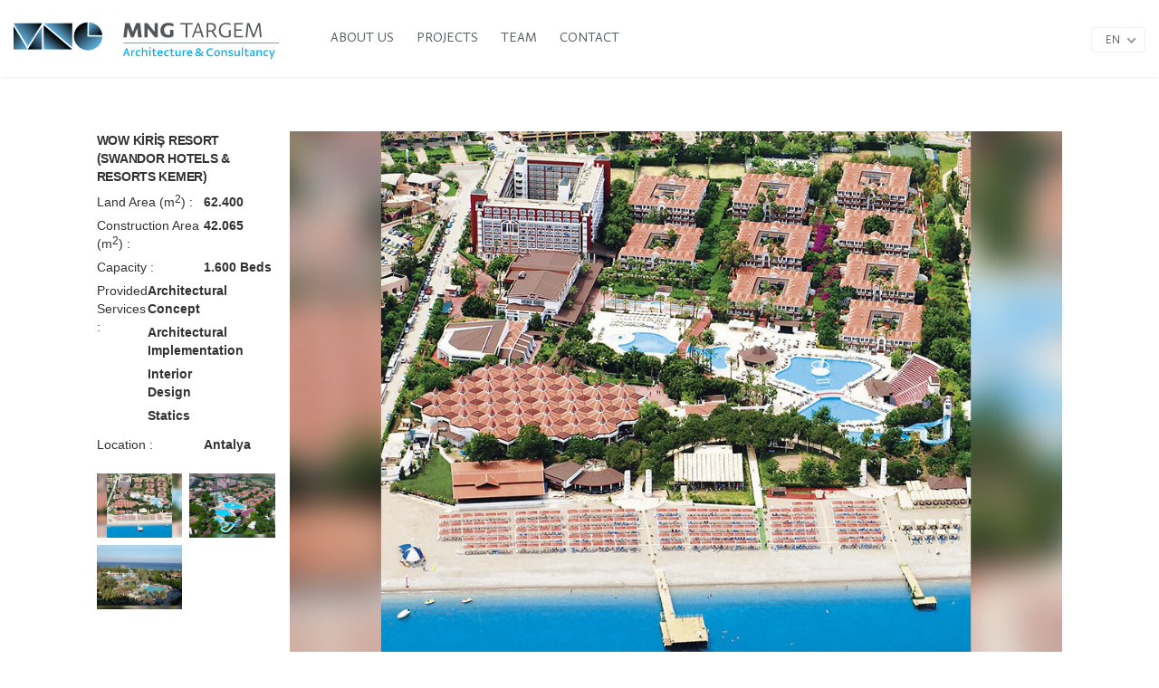

--- FILE ---
content_type: text/html; charset=utf-8
request_url: https://www.mngtargem.com/magic-life-der-club-kiris
body_size: 21020
content:
<!DOCTYPE html>

<!--[if lt IE 7]> <html class="lt-ie9 lt-ie8 lt-ie7" lang="tr"> <![endif]-->
<!--[if IE 7]><html class="lt-ie9 lt-ie8" lang="tr"> <![endif]-->
<!--[if IE 8]><html class="lt-ie9" lang="tr"> <![endif]-->
<!--[if gt IE 8]><!-->
<html lang="tr">
<!--<![endif]-->

<head>

    <title>WOW KİRİŞ RESORT (SWANDOR HOTELS &amp; RESORTS KEMER)</title>
        <meta http-equiv="Content-Type" content="text/html; charset=utf-8" />
	<meta http-equiv="X-UA-Compatible" content="IE=8; IE=10; IE=11" />
    <meta name="description" content="WOW KİRİŞ RESORT (SWANDOR HOTELS &amp; RESORTS KEMER)" />
    <meta name="keywords" content="WOW KİRİŞ RESORT (SWANDOR HOTELS &amp; RESORTS KEMER)" />
    <meta name="viewport" content="width=device-width, initial-scale=1, minimum-scale=1, maximum-scale=1" />
    

    <link rel="shortcut icon" href="/Content/images/favicon.ico" />

    <!-- Script -->
    
    <script src="/Content/js/jquery-3.4.1.min.js"></script>
    <script src="/Content/js/jquery-migrate-3.1.0.min.js"></script>
    <!-- Script -->

    <!-- CSS -->
    <link rel="stylesheet" type="text/css" href="/Content/f_css/reset.css" />
    <link rel="stylesheet" type="text/css" href="/Content/f_css/rnd-grids.css" />
    <link rel="stylesheet" type="text/css" href="/Content/f_css/loading.css" />
    <link rel="stylesheet" type="text/css" href="/Content/f_css/quick-format.css" />
    <link rel="stylesheet" type="text/css" href="/Content/css/bootstrap-editable.css" />
    <link rel="stylesheet" type="text/css" href="/Content/css/bootstrap-wysihtml5-0.0.3.css" />
    <link rel="stylesheet" type="text/css" href="/Content/css/bootstrap.min.css" />
    <link rel="stylesheet" type="text/css" href="/Content/icons/style.css" />
    <link rel="stylesheet" type="text/css" href="/Content/assets/style.css" />
    <link rel="stylesheet" type="text/css" href="/Content/assets/responsive.css" />

    <!-- CSS -->
    <link href="/Content/css/editModal.css" rel="stylesheet" />
</head>


<body>
    <script>
        //var url = window.location.href;
        //var slice = url.split('/');
        //if(slice[slice.length-1] == "")
        //    window.location.href ="/en";
        window.isAuthenticated = false;
    </script>
    
    

<!-- Header Starts Here -->
<div id="header">
        <script type="text/javascript">
            var lang = "-en";
        </script>
    <!-- Header Main -->
    <div class="headerMain perc12">

        <!-- Loading Starts Here -->
        <div id="loader-wrapper">
            <div id="loader"></div>
            <div class="loader-section section-left"></div>
            <div class="loader-section section-right"></div>
        </div>
        <!-- Loading Ends Here -->

            <!-- Logo -->
            <div class="logoWrap">
                <a href="/" title="MNG TARGEM">
                    <img src="/Content/images/targem_en.svg" class="logoImg">
                    
                </a>
            </div>
            <!-- Logo -->
            <nav class="navWrap">
                <ul class="navigation">
                </ul>
            </nav>
            <nav class="navWrap">
                <ul class="navigation">
                        <li class="business">
                            <a href="/about-us" target="" title="ABOUT US">ABOUT US</a>




                        </li>
                        <li class="business">
                            <a href="/projects" target="" title="PROJECTS">PROJECTS</a>




                        </li>
                        <li class="business">
                            <a href="/team" target="" title="TEAM">TEAM</a>




                        </li>
                        <li class="business">
                            <a href="/contact" target="" title="CONTACT">CONTACT</a>




                        </li>
                </ul>
            </nav>
            <!-- Search Starts Here -->
            <div class="lang">
                <div class="headerLangOptions radius">
                    <select id="headerLangBtn" class="niceSelect" name="lang">
                        <option value="/magic-life-der-club-kiris">EN</option>
                        <option value="/tr/mgld-kiris">TR</option>
                    </select>
                </div>
            </div>
            <div class="mobileMenuWrapper">

                <ul class="mobileMenuTab">
                    <li class="menuTabTrigger menu active" data="menu"></li>
                    <li class="menuTabTrigger search" data="search"></li>
                    <li class="menuTabTrigger en" data="en">
                        <div class="mobile-lang radius">
                            <a href="/tr/mgld-kiris">TR</a>
                        </div>
                    </li>
                </ul>
                <!-- Search Ends Here -->

                    <div class="mobileMenuMain">
                        <ul class="mobileNav getMobileMenu" data="menu" style="display: block;">
                                <li>                                    <a href="/about-us" target="" title="ABOUT US">ABOUT US</a>
                                    
                                </li>   
                                <li>                                    <a href="/projects" target="" title="PROJECTS">PROJECTS</a>
                                    
                                </li>   
                                <li>                                    <a href="/team" target="" title="TEAM">TEAM</a>
                                    
                                </li>   
                                <li>                                    <a href="/contact" target="" title="CONTACT">CONTACT</a>
                                    
                                </li>   
                        </ul>
                    </div>
                <!-- Mobil Search -->
                <div class="mobileSearchWrapper getMobileMenu" data="search">
                    <form method="POST" id="frmMobileSearch">
                        <input type="text" name="search" placeholder="Ara">
                        <button type="submit">
                            <span>Ara</span>
                        </button>
                        <p class="searchMsg"></p>
                    </form>
                </div>
            </div>
            <!-- Mobil Search -->
            <div class="mobileLangOptions">
                <select id="mobileLangBtn" class="niceSelect" name="lang">
                    <option value="/magic-life-der-club-kiris">EN</option>
                    <option value="/tr/mgld-kiris">TR</option>
                </select>
            </div>
            <!-- Mobil Menu -->
            <div class="navTrigger btn-effect">
            </div>
            <!-- Mobil Menu -->
            </div>
    <!-- Header Main -->
</div>
<!-- Header Ends Here -->

    


    
    <div id="container">
        

<div class="perc10 pd-container">
    <div class="pd-info" data-contentid="2412">
        <h1>WOW KİRİŞ RESORT (SWANDOR HOTELS &amp; RESORTS KEMER)</h1>
        <ul>
            <li>
                <span>
                    Land Area (m<sup>2</sup>) :
                </span>
                <strong>62.400</strong>
            </li>
            <li>
                <span>Construction Area (m<sup>2</sup>) :</span>
                <strong>42.065</strong>
            </li>
            <li>
                <span>Capacity :</span>
                <strong>1.600 Beds</strong>
            </li>
            <li>
                <span>Provided Services :</span>
                <strong><ul>
	<li>Architectural Concept</li>
	<li>Architectural Implementation</li>
	<li>Interior Design</li>
	<li>Statics</li>
</ul>
</strong>
            </li>
            <li>
                <span>Location :</span>
                <strong>Antalya</strong>
            </li>
            
        </ul>

    </div>
    <div class="pd-thumbnails" id="projectThumbnails">
            <a href="/Uploads/01_m1bHgx6i.jpg" data-pswp-width="1024" data-pswp-height="768" >
                <img src="/Uploads/01_m1bHgx6i.jpg" data-pswp-src="/Uploads/01_m1bHgx6i.jpg" alt="" />
            </a>
            <a href="/Uploads/02_m7F6wSau.jpg" data-pswp-width="1024" data-pswp-height="768" >
                <img src="/Uploads/02_m7F6wSau.jpg" data-pswp-src="/Uploads/02_m7F6wSau.jpg" alt="" />
            </a>
            <a href="/Uploads/03_9UiXl1p1.jpg" data-pswp-width="1024" data-pswp-height="768" >
                <img src="/Uploads/03_9UiXl1p1.jpg" data-pswp-src="/Uploads/03_9UiXl1p1.jpg" alt="" />
            </a>

    </div>
    <div class="pd-slider">
        <!-- Mng Slider Starts Here  -->
        <div class="mng-slider swiper-container">
            <div class="swiper-wrapper" data-parentid="2413" data-contenttypeid="3">
                    <div class="swiper-slide ms-item" data-deleteid="2415">
                        <img src="/Uploads/01_Xmhkof7W.jpg" alt="" />
                    </div>
                <!-- slide item starts here -->
                <!-- slide item ends here -->
            </div>
            <div class="ms-prev ms-button" role="button"><i class="icon-MNG-iconset-48"></i></div>
            <div class="ms-next ms-button" role="button"><i class="icon-MNG-iconset-47"></i></div>
        </div>
        <!-- Mng Slider Ends Here -->
    </div>


</div>
<!-- Page Script -->

<script type="text/javascript" src="/Content/js/pages/home.js"></script>
<script type="text/javascript" src="/Content/js/pages/detail.js"></script>

<script type="module">
    import PhotoSwipeLightbox from '/Content/plugins/photoswipe/photoswipe-lightbox.esm.min.js';
    const lightbox = new PhotoSwipeLightbox({
        gallery: '#projectThumbnails',
        children: 'a',
        mainClass: 'pswp-project-thumbnails',
        showHideAnimationType: 'none',
        pswpModule: () => import('/Content/plugins/photoswipe/photoswipe.esm.min.js')
    });
    lightbox.init();
</script>
<link rel="stylesheet" href="/Content/plugins/photoswipe/photoswipe.css">
<!-- Page Script End-->
    </div>
    



    
    

<!-- Footer Starts Here -->
<div id="footer">
    <div class="down-position"></div>
    <div class="footerMain perc10 pre-perc1 suf-perc1 ord-3">
        <div class="footer-top">
            <div class="item perc2 padl mobile50 phone100 tblt50">
                <ul class="footerMenu">
                        <li class="mobile50"><a href="/about-us" title="About Us">ABOUT US</a></li>
                        <li class="mobile50"><a href="/projects" title="About Us">PROJECTS</a></li>
                        <li class="mobile50"><a href="/team" title="About Us">TEAM</a></li>
                        <li class="mobile50"><a href="/contact" title="About Us">CONTACT</a></li>
                </ul>
            </div>
                <div class="item perc2 suf-perc1 parent mobile50 phone100 tblt50">
                    <ul class="footerMenu">
                        <li><a href="javascript:void(0)" title="MNG TARGEM" data-contentfieldid="197" data-mode="popup" data-type="text" data-placement="bottom" data-pk="197">MNG TARGEM</a></li>
                    </ul>
                    <div class="footer-contact-info">
                        <p data-contentfieldid="198" data-mode="popup" data-type="textarea" data-placement="bottom" data-pk="198">MNG Targem offers solution-focused project and consultancy services for architecture, interior architecture, landscape architecture and engineering projects with an experienced team and an integrated design approach shaped within the frame of convenience, originality, quality and aesthetics.</p>
                        <div class="footerLogoWrap">
                            <a href="https://mapa.group/" title="MNG TARGEM" target="_blank">
                                <img src="/content/images/mng_en.svg" class="logoImg" onerror="this.onerror=null; this.src='content/images/mng.png'">
                                <!--<img src="images/logo.png" class="logoImg" alt="MNG YÖNETİM HİZMETLERİ">-->
                                
                            </a>
                        </div>
                    </div>
                </div>
            <div class="item perc3 tblt50 followUs">
                <div class="follosUsInside">
                    <span class="footerTitle" data-contentfieldid="200" data-mode="popup" data-type="text" data-placement="bottom" data-pk="200">FOLLOW US</span>
                    <ul class="footerSocial">
                        <li><a href="javascript:void(0);" rel="nofollow" target="_blank" class="facebook" title="Facebook"></a></li>
                        <li><a href="javascript:void(0);" rel="nofollow" target="_blank" class="twitter" title="Twitter"></a></li>
                        <li><a target="_blank" href="https://www.instagram.com/MngTargem/" rel="nofollow" target="_blank" class="instagram" title="Instagram"></a></li>
                        <li><a href="javascript:void(0);" rel="nofollow" target="_blank" class="pinterest" title="Pinterest"></a></li>
                        <li><a target="_blank" href="https://www.linkedin.com/company/mngtargem/" rel="nofollow" target="_blank" class="linkedin" title="Linkedin"></a></li>
                    </ul>
                    <div class="footer-contact-info callUs">
                        <span data-contentfieldid="203" data-mode="popup" data-type="text" data-placement="bottom" data-pk="203">Contact us</span>
                        <span data-contentfieldid="199" data-mode="popup" data-type="text" data-placement="bottom" data-pk="199"><a href="tel:+90 212 306 07 00">+90 212 306 07 00</a></span>
                    </div>
                </div>
            </div>
                <div class="item perc4 tblt50 contactFooterDiv" data-contentid="55">
                    <span class="footerTitle fooContact" data-contentfieldid="201" data-mode="popup" data-type="text" data-placement="bottom" data-pk="201">CONTACT</span>
                    <a href="/contact" title="" class="map-click mobile50 phone100">
                        <img src="/content/images/foomap.jpg" alt="">
                    </a>
                    <div class="footerLangOptions radius">
                        <select id="footerLangBtn" class="niceSelect" name="lang">
                            <option value="/magic-life-der-club-kiris">EN</option>
                            <option value="/tr/mgld-kiris">TR</option>
                        </select>
                    </div>
                </div>

        </div>
        <div class="perc12 footer-bottom">
            <div class="copyright perc7 parent">
                <div class="leftCopyrightText">
                    <p data-contentfieldid="204" data-mode="popup" data-type="text" data-placement="bottom" data-pk="204">2026 All rights reserved. No material may be reproduced without permission or can not be offered on the site.</p>
                </div>
            </div>
            <div class="perc5 parent">
                    <div class="footer-policy">
                        <ul>
                            <li><a target="_blank" href="/Uploads/pdf/MNGTARGEMAPPLICATIONFORM.PDF">Application Form</a></li>
                            <li><a target="_blank" href="/Uploads/pdf/MNGTARGEMOPENDECLARATIONFORM.PDF">Explicit Consent Statement</a></li>
                            <li><a target="_blank" href="/Uploads/pdf/MNGTARGEMPOLICYOFPROTECTIONANDPROCESSINGOFPERSONALDATA.PDF">MNG Protection of Personal Data</a></li>
                            <li><a target="_blank" href="/Uploads/pdf/clarificiation-text.pdf">Clarification Text</a></li>
                        </ul>
                    </div>

            </div>
        </div>
    </div>
</div>
<!-- Footer Ends Here -->

    


    <!-- Configration -->
    <script type="text/javascript" src="/Content/js/config.js" asp-append-version="true"></script>
    <script type="text/javascript" src="/Content/js/configScript.js" asp-append-version="true"></script>
    <script type="text/javascript" src="/Content/js/device.js"></script>
    <!-- Configration -->
    <!-- RND Mobile Menu -->
    <script type="text/javascript" src="/Content/plugins/rnd-mobilemenu/js/rnd-mobile-menu.js"></script>
    <link rel="stylesheet" type="text/css" href="/Content/plugins/rnd-mobilemenu/css/rnd-mobile-menu.css" />
    <!-- RND Mobile Menu -->
    <!-- BX Slider -->
    <script type="text/javascript" src="/Content/plugins/bx-slider/jquery.bxslider.min.js"></script>
    <link rel="stylesheet" type="text/css" href="/Content/plugins/bx-slider/jquery.bxslider.min.css" />
    <!-- BX Slider -->
    <!-- FLEX Slider -->
    <script type="text/javascript" src="/Content/plugins/flexslider/jquery.flexslider.js"></script>
    <link rel="stylesheet" type="text/css" href="/Content/plugins/flexslider/flexslider.css" />
    <!-- FLEX Slider -->
    <!-- OWL Slider -->
    <script type="text/javascript" src="/Content/plugins/owl-slider/js/owl.carousel.min.js"></script>
    <link rel="stylesheet" type="text/css" href="/Content/plugins/owl-slider/css/owl.carousel.css" />
    <!-- OWL Slider -->
    <!-- Swiper -->
    <script type="text/javascript" src="/Content/plugins/swiper/js/swiper-bundle.min.js"></script>
    <link rel="stylesheet" type="text/css" href="/Content/plugins/swiper/css/swiper-bundle.min.css" />
    <!-- Swiper -->
    <!-- Font -->
    <link rel="stylesheet" type="text/css" href="/Content/css/font.css" />
    <!-- Font -->
    <!-- Form Validate -->
    <script type="text/javascript" src="/Content/plugins/validate/jquery.validate.1.13.min.js"></script>
    <script type="text/javascript" src="/Content/plugins/validate/jquery.validate.unobtrusive.js"></script>
    <script type="text/javascript" src="/Content/plugins/validate/jquery.unobtrusive-ajax.min.js"></script>
    <script type="text/javascript" src="/Content/js/custom-validate.js"></script>
    <script type="text/javascript" src="/Content/js/jquery.maskedinput.js"></script>
    <!-- Form Validate -->
    <script type="text/javascript" src="/Scripts/jquery.cookie.js"></script>
    <!-- Animate CSS -->
    <link rel="stylesheet" type="text/css" href="/Content/css/animate.css">
    <!-- Animate CSS -->
    <!-- LazyLoad -->
    <script src="/Content/js/jquery.lazyload.min.js"></script>
    <!-- LazyLoad -->
    <!-- Sweet Alert -->
    <link rel="stylesheet" type="text/css" href="/Content/plugins/sweet-alert/sweetalert.css">
    <script type="text/javascript" src="/Content/plugins/sweet-alert/sweetalert.min.js"></script>
    <!-- Sweet Alert -->
    <!-- Nice Select -->
    <link rel="stylesheet" type="text/css" href="/Content/plugins/nice-select/nice-select.css">
    <script type="text/javascript" src="/Content/plugins/nice-select/jquery.nice-select.min.js"></script>
    <!-- Nice Select -->
    <!-- Global Script -->
    <script type="text/javascript" src="/Content/js/script.js"></script>
    <!-- Global Script -->
    <!-- Xeditable Script-->
    
    <script src="//netdna.bootstrapcdn.com/bootstrap/3.0.0/js/bootstrap.min.js"></script>
    <script src="/Scripts/xeditable/bootstrap-editable.js"></script>
    <script src="/Scripts/xeditable/wysihtml5-0.4.0pre.js"></script>
    <script src="/Scripts/xeditable/wysihtml5-0.4.0pre.min.js"></script>
    <script src="/Scripts/xeditable/bootstrap-wysihtml5-0.0.3.min.js"></script>
    <script src="/Scripts/xeditable/wysihtml5-0.3.0.min.js"></script>
    <script src="/Scripts/xeditable/wysihtml5-0.0.3.js"></script>
    <script src="/Scripts/xeditable/index.js"></script>

    <!-- Xeditable Script-->

    <script src="/Scripts/jstree.js"></script>
    <script src="/Scripts/dropzone.js"></script>
    <script src="/Scripts/jquery.inview.js"></script>
    <script src="/Scripts/jquery.linkify.js"></script>
    <script src="/Scripts/jquery.watch.js"></script>
    <script src="/Scripts/jquery.maskedinput.js"></script>
    <script src="/Scripts/ckeditorbase/ckeditor.js"></script>
    <script src="/Scripts/bootstrap-datepicker.js"></script>
    <script src="/Scripts/bootstrap-datepicker.tr.js"></script>
    <script src="/Scripts/scroll.js"></script>
    <script src="/Scripts/bxslider.js"></script>
   
    <script src="/Scripts/rnd.js"></script>
    <script src="/Scripts/ckeditorbase/adapters/jquery.js"></script>
    <link href="/Content/css/jstree.css" rel="stylesheet" />
    <link href="/Content/css/dropzone.css" rel="stylesheet" />
    

</body>
</html>


--- FILE ---
content_type: text/css
request_url: https://www.mngtargem.com/Content/f_css/reset.css
body_size: 2958
content:
@charset "utf-8";

/* reset */
* { outline: none; margin: 0; padding: 0; box-sizing: border-box; }
body{font:12px/1.4em ProximaNovaRegular;font-style:normal;text-transform:none;-webkit-font-smoothing:antialiased}
body,html,div,dl,dt,dd,ul,ol,li,h1,h2,h3,h4,h5,h6,pre,code,form,fieldset,legend,p,blockquote,input,textarea,select{margin:0;padding:0}
form{display:inline}
input,select,textarea{font-family:Arial, Helvetica, sans-serif}
table{border-collapse:collapse;border-spacing:0}
h1,h2,h3,h4,h5,h6{font-size:100%;font-weight:normal;letter-spacing:-0.02em;display:block}
fieldset,img{border:0}
img{vertical-align:middle}
li{list-style:none}
sup{line-height:5px;vertical-align:top}
input,textarea,select{font-family:Arial, Helvetica, sans-serif;padding:0;margin:0;outline:none}
textarea{resize:none}
select{font-size:100%;font-family:inherit;font-weight:inherit}
blockquote, q{quotes:none}
label{display:inline-block}
a,a:visited,a:active{text-decoration:none;cursor:pointer}
a:focus{outline-style:none}

/* helpers */
.clear{height:0;clear:both}
.center{text-align:center}
.alignRight{text-align:right}
.alignLeft{text-align:left}
.center{text-align:center}
.automargin{margin:0 auto}
.hidden{display:none}
.block{display:block}
.vScroll{overflow-x:hidden;overflow-y:auto}
.left{float:left}
.right{float:right}
.padded{padding:20px}
.paddedHor{padding-right:20px;padding-left:20px}
.paddedVer{padding-top:20px;padding-bottom:20px}
.paddedLeft{padding-left:20px}
.paddedRight{padding-right:20px}
.spacer{height:10px;overflow:hidden;display:block}
.justfy{text-align:justify}

/* typography color sets */
 

.lighter,.lighter:visited,.lighter a,.lighter a:visited,.lighter a:active{color:#fff}
.lighter a:hover,.lighter a.selected,.lighter a.selected:visited{color:#d1e751}

.light,.light:visited,.light a,.light a:visited,.light a:active{color:#d1e751}
.light a:hover,.light a.selected,.light a.selected:visited{color:#fff}

.dark,.dark:visited,.dark a,.dark a:visited,.dark a:active{color:#00517e}
.dark a:hover,.dark a.selected,.dark a.selected:visited{color:#8bd2f4}

.darker,.darker:visited,.darker a,.darker a:visited,.darker a:active{color:#000}
.darker a:hover,.darker a.selected,.darker a.selected:visited{color:#595e61}

/* typography sizes */
.smaller{font-size:0.8em;line-height:12px}
.small{font-size:0.9em;line-height:13px}

.large{font-size:1.2em;line-height:16px}
.larger{font-size:1.6em;line-height:30px}

/* images */
img.left{margin-right:20px}
img.right{margin-left:20px}
img.borderImg,a.borderImg{border:solid 5px #ccc}

/* links */
a.borderImg{display:inline-block}
a.borderImg:hover{border-color:#eee}
a.underline,a.underline:visited{text-decoration:underline}
a.underline:hover{text-decoration:none}
a.hoverline,a.hoverline:visited{text-decoration:none}
a.hoverline:hover{text-decoration:underline}

.disable { color: #aaa; cursor: default !important; }

 

--- FILE ---
content_type: text/css
request_url: https://www.mngtargem.com/Content/f_css/rnd-grids.css
body_size: 19424
content:

html,body { margin:0; padding:0; }
#wrapper{ width:100%; overflow:hidden; position:relative; }

.full-container { margin:0 auto; width:100%; /*overflow:hidden;*/ }
.container { margin:0 auto; /*overflow:hidden;*/ }
.ie8 .container, .ie7 .container {width:1200px !important; }
.row { margin:0 auto; background:#222; }
.parent { padding:0 !important; margin:0 !important; border:none !important; }

.b-box { box-sizing:border-box; -moz-box-sizing:border-box; -webkit-box-sizing:border-box; }

.d-hidden { display:none; }
.m-hidden { display:block; }

.padr {padding-right:0 !important;}
.padl {padding-left:0 !important;}

[class*=perc]{float:left;min-height:1px; padding:0 15px; box-sizing:border-box; -moz-box-sizing:border-box; -webkit-box-sizing:border-box;}
[class*=clmn]{float:left;min-height:1px; padding:0 15px; box-sizing:border-box; -moz-box-sizing:border-box; -webkit-box-sizing:border-box; }
[class*=grid]{float:left;min-height:1px; padding:0 15px; box-sizing:border-box; -moz-box-sizing:border-box; -webkit-box-sizing:border-box;}
.device [class*=perc]{ width:100%; padding:0 5px; }

/* - - - Percent Column Structure - - - */
.perc12 { width:100.0%; }
.perc11 { width:91.667%; }
.perc10 { width:83.333%; }
.perc9 { width:75.0%; }
.perc8 { width:66.667%; }
.perc7 { width:58.333%; }
.perc6 { width:50.0%; }
.perc5 { width:41.667%; }
.perc4 { width:33.3333333334%; }
.perc3 { width:25.0%; }
.perc2 { width:16.667%; }
.perc1 { width:8.333%; }

.perc-left {width:20%; padding:0 5px !important;}
.perc-right {width:80%; padding:0 5px !important; }
.product-list [class*=perc]{ padding:0 5px !important; }

/*
.cal-perc12 { width:calc(100.0% / 12); }
.cal-perc11 { width:calc(100% / 11); }
.cal-perc10 { width:calc(100% / 10); }
.cal-perc9 { width:calc(100% / 9); }
.cal-perc8 { width:calc(100% / 8); }
.cal-perc7 { width:calc(100% / 7); }
.cal-perc6 { width:calc(100% / 6); }
.cal-perc5 { width:calc(100% / 5); }

.cal-perc4 { width:calc(100% / 3); }
.cal-perc3 { width:calc(100% / 4); }
.cal-perc2 { width:calc(100% / 6); }
.cal-perc1 { width:calc(100% / 12); }
*/

.pre-perc12 { margin-left:100.0% !important; }
.pre-perc11 { margin-left:91.667% !important; }
.pre-perc10 { margin-left:83.333% !important; }
.pre-perc9 { margin-left:75.0% !important; }
.pre-perc8 { margin-left:66.667% !important; }
.pre-perc7 { margin-left:58.333% !important; }
.pre-perc6 { margin-left:50.0% !important; }
.pre-perc5 { margin-left:41.667% !important; }
.pre-perc4 { margin-left:33.333% !important; }
.pre-perc3 { margin-left:25.0% !important; }
.pre-perc2 { margin-left:16.667% !important; }
.pre-perc1 { margin-left:8.333% !important; }

.suf-perc12 { margin-right:100.0% !important; }
.suf-perc11 { margin-right:91.667% !important; }
.suf-perc10 { margin-right:83.333% !important; }
.suf-perc9 { margin-right:75.0% !important; }
.suf-perc8 { margin-right:66.667% !important; }
.suf-perc7 { margin-right:58.333% !important; }
.suf-perc6 { margin-right:50.0% !important; }
.suf-perc5 { margin-right:41.667% !important; }
.suf-perc4 { margin-right:33.333% !important; }
.suf-perc3 { margin-right:25.0% !important; }
.suf-perc2 { margin-right:16.667% !important; }
.suf-perc1 { margin-right:8.333% !important; }
/* - - - Percent Column Structure - - - */

/* - - - Extra Percent Grid Structure - - - */
.grid80 {width:80%; }
.grid70 {width:70%; }
.grid60 {width:60%; }
.grid40 {width:40%; }
.grid30 {width:30%; }
.grid5 { width:20%; }
.grid7 { width:14.28571%;}
.grid8 { width:12.5%; }
.grid9 { width:11.11111%;}
.grid10 { width:10%; }
.grid11 { width:9.09090909%; }
/* - - - Extra Percent Grid Structure - - - */


/* ----------------------------------------------------------------------------------------------*/
/* ------------------------------  MOBILE DEVICES  ----------------------------------------------*/
/* ----------------------------------------------------------------------------------------------*/
/* - - - Div Re-Order Structure - - - */
.device .d-flex-col { display: -moz-box; display: -webkit-box; display: -ms-flexbox; display: -webkit-flex; display: flex; -moz-box-orient: vertical; -webkit-box-orient: vertical; -ms-flex-direction: column; -webkit-flex-direction: column; flex-direction: column; }
.device .d-flex-row { display: -moz-box; display: -webkit-box; display: -ms-flexbox; display: -webkit-flex; display: flex; -moz-box-orient: vertical; -webkit-box-orient: vertical; }

.device .ord-1 {order:1; -webkit-box-ordinal-group: 1; -moz-box-ordinal-group: 1; -ms-flex-order: 1; -webkit-order: 1;}
.device .ord-2 {order:2; -webkit-box-ordinal-group: 2; -moz-box-ordinal-group: 2; -ms-flex-order: 2; -webkit-order: 2;}
.device .ord-3 {order:3; -webkit-box-ordinal-group: 3; -moz-box-ordinal-group: 3; -ms-flex-order: 3; -webkit-order: 3;}
.device .ord-4 {order:4; -webkit-box-ordinal-group: 4; -moz-box-ordinal-group: 4; -ms-flex-order: 4; -webkit-order: 4;}
.device .ord-5 {order:5; -webkit-box-ordinal-group: 5; -moz-box-ordinal-group: 5; -ms-flex-order: 5; -webkit-order: 5;}
.device .ord-6 {order:6; -webkit-box-ordinal-group: 6; -moz-box-ordinal-group: 6; -ms-flex-order: 6; -webkit-order: 6;}
.device .ord-7 {order:7; -webkit-box-ordinal-group: 7; -moz-box-ordinal-group: 7; -ms-flex-order: 7; -webkit-order: 7;}
.device .ord-8 {order:8; -webkit-box-ordinal-group: 8; -moz-box-ordinal-group: 8; -ms-flex-order: 8; -webkit-order: 8;}
.device .ord-9 {order:9; -webkit-box-ordinal-group: 9; -moz-box-ordinal-group: 9; -ms-flex-order: 9; -webkit-order: 9;}
.device .ord-10 {order:10; -webkit-box-ordinal-group: 10; -moz-box-ordinal-group: 10; -ms-flex-order: 10; -webkit-order: 10;}
/* - - - Div Re-Order Structure - - - */


/* - - - Mobile Structure - Side by side - - - */
/*.device .mobile10 {width:10% !important; }
.device .mobile20 {width:20% !important; }
.device .mobile25 {width:25% !important; }
.device .mobile33 {width:33.3333% !important; }
.device .mobile50 {width:50% !important; }
.device .mobile66 {width:66.6667% !important;}
.device .mobile75 {width:75% !important;}
.device .mobile80 {width:80% !important; }
.device .mobile90 {width:90% !important; }
.device .mobile100 {width:100% !important;}*/
/* - - - Mobile Structure - Side by side - - - */
/* ----------------------------------------------------------------------------------------------*/
/* ------------------------------  MOBILE DEVICES - END -----------------------------------------*/
/* ----------------------------------------------------------------------------------------------*/




/* ----------------------------------------------------------------------------------------------*/
/* ------------------------------  MAX WIDTH 1221 PX  -------------------------------------------*/
/* ----------------------------------------------------------------------------------------------*/
@media(min-width:1221px){
.container { width:1200px; padding:0 10px; }
.row { width:1220px; padding:0; margin:0 auto;}

/* - - - Column Structure - - - */
.clmn12{ width:1200px; }		/* 1170px inside area */
.clmn11{ width:1100px; }		/* 1070px inside area */
.clmn10{ width:1000px; }		/* 970px inside area */
.clmn9{ width:900px; }		/* 870px inside area */
.clmn8{ width:800px; }		/* 770px inside area */
.clmn7{ width:700px; }		/* 670px inside area */
.clmn6{ width:600px; }		/* 570px inside area */
.clmn5{ width:500px; }		/* 470px inside area */
.clmn4{ width:400px; }		/* 370px inside area */
.clmn3{ width:300px; }		/* 270px inside area */
.clmn2{ width:200px; }		/* 170px inside area */
.clmn1{ width:100px; }		/* 70px inside area */
/* - - - Column Structure - - - */

/* - - - Prefix Structure - Pushing Left Side - - - */
.prefix12 {margin-left:1200px !important;}
.prefix11 {margin-left:1100px !important;}
.prefix10 {margin-left:1000px !important;}
.prefix9 {margin-left:900px !important;}
.prefix8 {margin-left:800px !important;}
.prefix7 {margin-left:700px !important;}
.prefix6 {margin-left:600px !important;}
.prefix5 {margin-left:500px !important;}
.prefix4 {margin-left:400px !important;}
.prefix3 {margin-left:300px !important;}
.prefix2 {margin-left:200px !important;}
.prefix1 {margin-left:100px !important;}
.half-prefix {margin-left:50px !important;}
/* - - - Prefix Structure - Pushing Left Side - - - */

/* - - - Suffix Structure - Pushing Right Side - - - */
.suffix12 {margin-right:1200px !important;}
.suffix11 {margin-right:1100px !important;}
.suffix10 {margin-right:1000px !important;}
.suffix9 {margin-right:900px !important;}
.suffix8 {margin-right:800px !important;}
.suffix7 {margin-right:700px !important;}
.suffix6 {margin-right:600px !important;}
.suffix5 {margin-right:500px !important;}
.suffix4 {margin-right:400px !important;}
.suffix3 {margin-right:300px !important;}
.suffix2 {margin-right:200px !important;}
.suffix1 {margin-right:100px !important;}
.half-suffix {margin-right:50px !important;}
/* - - - Suffix Structure - Pushing Right Side - - - */
}
/* ----------------------------------------------------------------------------------------------*/
/* ------------------------------  MAX WIDTH 1201 PX - END  -------------------------------------*/
/* ----------------------------------------------------------------------------------------------*/



/* ----------------------------------------------------------------------------------------------*/
/* ----------------------  MIN-WIDTH 1024 PX - MAX WIDTH 1220 PX  --------------------------------*/
/* ----------------------------------------------------------------------------------------------*/

/*1024 - 1200 aral��� i�in d�zenleme yap�lacak*/
@media(min-width: 1025px) and (max-width:1220px){
.container { width:984px; padding:0 10px; }
.row { width:1004px; padding:0;}
.parent { padding:0; margin:0; }

[class*=perc]{ padding:0 15px; }
[class*=clmn]{ padding:0 15px; }
[class*=grid]{ padding:0 15px; }


/* - - - Column Structure - - - */
.clmn12{ width:984px; }		/* 940px inside area */
.clmn11{ width:902px; }		/* 860px inside area */
.clmn10{ width:820px; }		/* 780px inside area */
.clmn9{ width:738px; }		/* 700px inside area */
.clmn8{ width:656px; }		/* 620px inside area */
.clmn7{ width:574px; }		/* 540px inside area */
.clmn6{ width:492px; }		/* 460px inside area */
.clmn5{ width:410px; }		/* 380px inside area */
.clmn4{ width:328px; }		/* 300px inside area */
.clmn3{ width:246px; }		/* 220px inside area */
.clmn2{ width:164px; }		/* 140px inside area */
.clmn1{ width:82px; }		/* 60px inside area */
/* - - - Column Structure - - - */

/* - - - Prefix Structure - Pushing Left Side - - - */
.prefix12 {margin-left:984px;}
.prefix11 {margin-left:902px;}
.prefix10 {margin-left:820px;}
.prefix9 {margin-left:738px;}
.prefix8 {margin-left:656px;}
.prefix7 {margin-left:574px;}
.prefix6 {margin-left:492px;}
.prefix5 {margin-left:410px;}
.prefix4 {margin-left:328px;}
.prefix3 {margin-left:246px;}
.prefix2 {margin-left:164px;}
.prefix1 {margin-left:82px;}
/* - - - Prefix Structure - Pushing Left Side - - - */

/* - - - Suffix Structure - Pushing Right Side - - - */
.suffix12 {margin-right:984px;}
.suffix11 {margin-right:902px;}
.suffix10 {margin-right:820px;}
.suffix9 {margin-right:738px;}
.suffix8 {margin-right:656px;}
.suffix7 {margin-right:574px;}
.suffix6 {margin-right:492px;}
.suffix5 {margin-right:410px;}
.suffix4 {margin-right:328px;}
.suffix3 {margin-right:246px;}
.suffix2 {margin-right:164px;}
.suffix1 {margin-right:82px;}
/* - - - Suffix Structure - Pushing Right Side - - - */
}
/* ----------------------------------------------------------------------------------------------*/
/* ------------------  MIN-WIDTH 1024 PX - MAX WIDTH 1200 PX - END  ------------------------------*/
/* ----------------------------------------------------------------------------------------------*/



/* ----------------------------------------------------------------------------------------------*/
/* ----------------------  MIN-WIDTH 768 PX - MAX WIDTH 1024 PX  ---------------------------------*/
/* ----------------------------------------------------------------------------------------------*/
@media(min-width: 768px) and (max-width:1024px){
 
 .container { width:100%; padding:0; }
.row { width:100%; padding:0; }
.parent { padding:0; margin:0; }

[class*=clmn]{ width:100%; padding:0 5px; }


.device [class*=prefix]{margin-left:0 !important;}
.device [class*=suffix]{margin-right:0 !important;}

.device [class*=pre-perc]{margin-left:0 !important;}
.device [class*=suf-perc]{margin-right:0 !important;}

[class*=tblt]{ }

/* - - - Mobile Structure - Side by side - - - */
.tblt10 {width:10% !important;}
.tblt20 {width:20% !important;}
.tblt25 {width:25% !important;}
.tblt33 {width:33.3333% !important;}
.tblt50 {width:50% !important;}
.tblt66 {width:66.6667% !important;}
.tblt75 {width:75% !important;}
.tblt80 {width:80% !important;}
.tblt90 {width:90% !important;}
.tblt100 {width:100% !important;}
/* - - - Mobile Structure - Side by side - - - */
}

/*Esas kolon yap�s� 1024'ten sonra yuzde yuz geni�li�e donustugunden tablet durumunda extra class ile manipulasyon yap�lacak. mobile classlar� gibi*/

/* ----------------------------------------------------------------------------------------------*/
/* ------------------  MIN-WIDTH 768 PX - MAX WIDTH 1024 PX - END  -------------------------------*/
/* ----------------------------------------------------------------------------------------------*/


/* ----------------------------------------------------------------------------------------------*/
/* ------------------------------  MAX WIDTH 1024 PX  --------------------------------------------*/
/* ----------------------------------------------------------------------------------------------*/
@media(max-width:1024px){
.container { width:100%; padding:0; }
.row { width:100%; padding:0; }
.parent { padding:0; margin:0; }

[class*=clmn]{ width:100%; padding:0 5px; }
.device [class*=grid]{ width:100%; padding:0 5px; }

.device [class*=prefix]{margin-left:0 !important;}
.device [class*=suffix]{margin-right:0 !important;}

.device [class*=pre-perc]{margin-left:0 !important;}
.device [class*=suf-perc]{margin-right:0 !important;}

[class*=mobile]{ }

}
/* ----------------------------------------------------------------------------------------------*/
/* ------------------------------  MAX WIDTH 1024 PX - END  --------------------------------------*/
/* ----------------------------------------------------------------------------------------------*/

/* ----------------------------------------------------------------------------------------------*/
/* ------------------------------  MAX WIDTH 768 PX  --------------------------------------------*/
/* ----------------------------------------------------------------------------------------------*/
@media(max-width:767px){

[class*=clmn]{ width:100%; padding:0 5px; }
[class*=grid]{ width:100%; padding:0 5px; }
[class*=perc]{ width:100%; padding:0 5px; }
[class*=mobile]{ }

/* - - - Mobile Structure - Side by side - - - */
.mobile10 {width:10% !important; }
.mobile20 {width:20% !important; }
.mobile25 {width:25% !important; }
.mobile33 {width:33.3333% !important; }
.mobile50 {width:50% !important; }
.mobile66 {width:66.6667% !important;}
.mobile75 {width:75% !important;}
.mobile80 {width:80% !important; }
.mobile90 {width:90% !important; }
.mobile100 {width:100% !important;}
/* - - - Mobile Structure - Side by side - - - */


/* - - - Div Re-Order Structure - - - */
.d-flex-col { display: -moz-box; display: -webkit-box; display: -ms-flexbox; display: -webkit-flex; display: flex; -moz-box-orient: vertical; -webkit-box-orient: vertical; -ms-flex-direction: column; -webkit-flex-direction: column; flex-direction: column; }
.d-flex-row { display: -moz-box; display: -webkit-box; display: -ms-flexbox; display: -webkit-flex; display: flex; -moz-box-orient: vertical; -webkit-box-orient: vertical; }

.ord-1 {order:1; -webkit-box-ordinal-group: 1; -moz-box-ordinal-group: 1; -ms-flex-order: 1; -webkit-order: 1;}
.ord-2 {order:2; -webkit-box-ordinal-group: 2; -moz-box-ordinal-group: 2; -ms-flex-order: 2; -webkit-order: 2;}
.ord-3 {order:3; -webkit-box-ordinal-group: 3; -moz-box-ordinal-group: 3; -ms-flex-order: 3; -webkit-order: 3;}
.ord-4 {order:4; -webkit-box-ordinal-group: 4; -moz-box-ordinal-group: 4; -ms-flex-order: 4; -webkit-order: 4;}
.ord-5 {order:5; -webkit-box-ordinal-group: 5; -moz-box-ordinal-group: 5; -ms-flex-order: 5; -webkit-order: 5;}
.ord-6 {order:6; -webkit-box-ordinal-group: 6; -moz-box-ordinal-group: 6; -ms-flex-order: 6; -webkit-order: 6;}
.ord-7 {order:7; -webkit-box-ordinal-group: 7; -moz-box-ordinal-group: 7; -ms-flex-order: 7; -webkit-order: 7;}
.ord-8 {order:8; -webkit-box-ordinal-group: 8; -moz-box-ordinal-group: 8; -ms-flex-order: 8; -webkit-order: 8;}
.ord-9 {order:9; -webkit-box-ordinal-group: 9; -moz-box-ordinal-group: 9; -ms-flex-order: 9; -webkit-order: 9;}
.ord-10 {order:10; -webkit-box-ordinal-group: 10; -moz-box-ordinal-group: 10; -ms-flex-order: 10; -webkit-order: 10;}
/* - - - Div Re-Order Structure - - - */

}
/* ----------------------------------------------------------------------------------------------*/
/* ------------------------------  MAX WIDTH 768 PX  - END --------------------------------------*/
/* ----------------------------------------------------------------------------------------------*/




/* ----------------------------------------------------------------------------------------------*/
/* ------------------------------  MAX WIDTH 480 PX  --------------------------------------------*/
/* ----------------------------------------------------------------------------------------------*/
@media(max-width:480px){
    
/* - - - Mobile Structure - Side by side - - - */
.phone10 {width:10% !important; }
.phone20 {width:20% !important; }
.phone25 {width:25% !important; }
.phone33 {width:33.3333% !important; }
.phone50 {width:50% !important; }
.phone66 {width:66.6667% !important;}
.phone75 {width:75% !important;}
.phone80 {width:80% !important; }
.phone90 {width:90% !important; }
.phone100 {width:100% !important;}
/* - - - Mobile Structure - Side by side - - - */    
    
}
/* ----------------------------------------------------------------------------------------------*/
/* ------------------------------  MAX WIDTH 480 PX - END  --------------------------------------*/
/* ----------------------------------------------------------------------------------------------*/



/* ----------------------------------------------------------------------------------------------*/
/* ------------------------------  MAX WIDTH 320 PX  --------------------------------------------*/
/* ----------------------------------------------------------------------------------------------*/
@media(max-width:320px){
}
/* ----------------------------------------------------------------------------------------------*/
/* ------------------------------  MAX WIDTH 320 PX - END  --------------------------------------*/
/* ----------------------------------------------------------------------------------------------*/


--- FILE ---
content_type: text/css
request_url: https://www.mngtargem.com/Content/f_css/quick-format.css
body_size: 15141
content:
/* - - - - - SLIDER & BANNER AREAS FORMAT STYLES - - - - - */
/* - - Content Area Styles - - */
.c-container {position: absolute;display:block;width: 1200px;height: 100%;top: 0;left:0;right: 0;margin: 0 auto; z-index:9999;}
.c-container.wide { width: 100%; }

.c-content { display:table; height:100%; margin:0 auto;}
.c-content.left { float:left; margin-left:40px; }
.c-content.right { float:right; margin-right:40px; }

.c-inside { display: table-cell; vertical-align: middle; text-align:center; margin:0 auto;}
.c-inside.left { text-align:left; float:none; }
.c-inside.right { text-align:right;  float:none; }
.c-inside.top {position:relative;padding-top: 60px; left:0; right:0; vertical-align:top;}
.c-inside.bottom {position: relative;padding-bottom: 60px;left: 0;right: 0;vertical-align: bottom;}

.c-inside .left {text-align:left;float:none;margin-left: 0 !important;}
.c-inside .right {text-align:right;float: none; margin-left: 0 !important;}
.c-inside .center { text-align:center; float:none; }

.c-inside > h1 {font-size: 60px;line-height: 70px;color: #FFFFFF;margin: 0 auto 0; font-family: 'AdineuePro-Black',Arial,Helvetica,Verdana,sans-serif;text-transform: uppercase;}
.c-inside > h2 {font-size: 27px;line-height: 35px; margin-bottom: 10px; color: #FFFFFF;margin: 0px auto 7px; display: block; font-family: 'Adihaus-Bold',Arial,Helvetica,Verdana,sans-serif;}
.c-inside > span {font-size: 21px;line-height: 28px;color: #FFFFFF;max-width: none;margin-bottom: 20px;display: block;}

.c-inside .slider-btn { display: inline-block; background-color: rgba(0,0,0,0.3); border: 1px solid #fff; width: 245px; height: 57px; -webkit-transition: background .5s; -moz-transition: background .5s; transition: background .5s linear; text-align: center;margin: 0 10px;}
.c-inside .slider-btn-inner { margin: 2px 0 0 0; display: inline-block; width: 241px; height: 53px; text-transform: uppercase; text-align: center; color: #fff; line-height: 57px; -webkit-transition: background .5s, color .5s; -moz-transition: background .5s color .5s; transition: background .5s, color .5s linear; font-size: 24.52px; font-family: 'Oswald', sans-serif;letter-spacing: -0.05em;}
.c-inside .slider-btn:hover .slider-btn-inner { background-color: #fff; color: #000; margin: 2px; }
/* - - Content Area Styles - End - */

/* - - Background Color - - */
.red-bg { background: #f00 !important;}
.white-bg { background:#fff !important;}
.black-bg { background:#000 !important;}
.blue-bg { background:#0286cd !important;}
.gray-bg { background:#c9c9c9 !important;}
/* - - Background Color - End - */

/* - - Font Styles - - */
.f-weight-1 { font-weight:300 !important;}
.f-weight-2 { font-weight:400 !important;}
.f-weight-3 { font-weight:500 !important;}
.f-weight-4 { font-weight:600 !important;}
.f-weight-5 { font-weight:700 !important;}
.f-weight-6 { font-weight:900 !important;}
.f-italic { font-style:italic; }
/* - - Font Styles - End - */ 

/* - - Box Align - - */
.f-left { float:left !important; }
.f-right { float: right !important;}
.f-center { float:none !important; margin:0 auto !important; }
/* - - Box Align - End - */

/* - - Text Align - - */
.t-left { text-align:left !important; float:none !important; }
.t-right {text-align:right !important;float: none !important;}
.t-center { text-align:center !important; float:none !important; }
/* - - Text Align - End - */

/* - - Text Color - - */
.red { color: #c41230 !important; }
.white { color:#FFF !important; }
.black { color:#000 !important; }
.gray { color: #E6E6E6 !important; }
.green {color:#1CCA00 !important;}
.rose { color: #AE6060 !important; }
.blue {color: #0286CD !important; }
.orange {color: #EFA31C !important;}
.petrol {color: #2E6F7A !important;}
/* - - Text Color - End - */

/* - - Box Width - - */
.width10 {width:10% !important;}
.width15 {width:15% !important;}
.width20 {width:20% !important;}
.width25 {width:25% !important;}
.width30 {width:30% !important;}
.width35 {width:35% !important;}
.width40 {width:40% !important;}
.width45 {width:45% !important;}
.width50 {width:50% !important;}
.width55 {width:55% !important;}
.width60 {width:60% !important;}
.width65 {width:65% !important;}
.width70 {width:70% !important;}
.width75 {width:75% !important;}
.width80 {width:80% !important;}
.width85 {width:85% !important;}
.width90 {width:90% !important;}
.width95 {width:95% !important;}
.width100 {width:100% !important;}
/* - - Box Width - End - */ 

/* - - Text Fonts Spacing - - */
.f-space-1 { letter-spacing: 0.01em !important; }
.f-space-2 { letter-spacing: 0.02em !important; }
.f-space-3 { letter-spacing: 0.03em !important; }
.f-space-4 { letter-spacing: 0.04em !important; }
.f-space-5 { letter-spacing: 0.05em !important; }
.f-space-6 { letter-spacing: 1px !important; }
.f-space-7 { letter-spacing: 2px !important; }
.f-space-8 { letter-spacing: 3px !important; }
.f-space-9 { letter-spacing: 4px !important; }
/* - - Text Fonts Spacing - End - */

/* - - Text Font Size - - */
.size11 {font-size: 11px !important;line-height: 15px !important; }
.size12 {font-size: 12px !important;line-height: 16px !important; }
.size13 {font-size: 13px !important;line-height: 17px !important; }
.size14 {font-size: 14px !important;line-height: 18px !important; }
.size15 {font-size: 15px !important;line-height: 20px !important; }
.size16 {font-size: 16px !important;line-height: 20px !important; }
.size17 {font-size: 17px !important;line-height: 22px !important; }
.size18 {font-size: 18px !important;line-height: 22px !important; }
.size20 {font-size: 20px !important;line-height: 24px !important; }
.size21 {font-size: 21px !important;line-height: 26px !important; }
.size22 {font-size: 22px !important;line-height: 26px !important; }
.size24 {font-size: 24px !important;line-height: 28px !important; }
.size25 {font-size: 25px !important;line-height: 28px !important; }
.size26 {font-size: 26px !important;line-height: 30px !important; }
.size27 {font-size: 27px !important;line-height: 30px !important; }
.size28 {font-size: 28px !important;line-height: 30px !important; }
.size29 {font-size: 29px !important;line-height: 30px !important; }
.size30 {font-size: 30px !important;line-height: 34px !important; }
.size32 {font-size: 32px !important;line-height: 36px !important; }
.size34 {font-size: 34px !important;line-height: 38px !important; }
.size36 {font-size: 36px !important;line-height: 40px !important; }
.size38 {font-size: 38px !important;line-height: 42px !important; }
.size40 {font-size: 40px !important;line-height: 44px !important; }
.size42 {font-size: 42px !important;line-height: 46px !important; }
.size44 {font-size: 44px !important;line-height: 48px !important; }
.size46 {font-size: 46px !important;line-height: 50px !important; }
.size48 {font-size: 48px !important;line-height: 54px !important; }
.size50 {font-size: 50px !important;line-height: 58px !important; }
.size52 {font-size: 52px !important;line-height: 58px !important; }
.size54 {font-size: 54px !important;line-height: 58px !important; }
.size56 {font-size: 56px !important;line-height: 60px !important; }
.size58 {font-size: 58px !important;line-height: 62px !important; }
.size60 {font-size: 60px !important;line-height: 64px !important; }
.size62 {font-size: 62px !important;line-height: 66px !important; }
.size64 {font-size: 64px !important;line-height: 68px !important; }
.size66 {font-size: 66px !important;line-height: 70px !important; }
.size68 {font-size: 68px !important;line-height: 72px !important; }
.size70 {font-size: 70px !important;line-height: 74px !important; }
.size72 {font-size: 72px !important;line-height: 76px !important; }
.size74 {font-size: 74px !important;line-height: 78px !important; }
.size76 {font-size: 76px !important;line-height: 80px !important; }
.size78 {font-size: 78px !important;line-height: 82px !important; }
.size80 {font-size: 80px !important;line-height: 84px !important; }
.size90 {font-size: 90px !important;line-height: 90px !important; }
.size100 {font-size:100px !important;line-height: 100px !important; }
.size120 {font-size: 120px !important;line-height: 120px !important; }
.size140 {font-size: 140px !important;line-height: 140px !important; }
.size150 {font-size: 150px !important;line-height: 150px !important; }
.size160 {font-size: 160px !important;line-height: 160px !important; }
.size180 {font-size: 180px !important;line-height: 180px !important; }
.size200 {font-size: 200px !important;line-height: 200px !important; }
.size250 {font-size: 250px !important;line-height: 250px !important; }
/* - - Text Font Size - End - */

/* - - Content Padding Top Align - - */
.t-align-pad1 {padding-top:1% !important;}
.t-align-pad2 {padding-top:2% !important;}
.t-align-pad3 {padding-top:3% !important;}
.t-align-pad4 {padding-top:4% !important;}
.t-align-pad5 {padding-top:5% !important;}
.t-align-pad6 {padding-top:6% !important;}
.t-align-pad7 {padding-top:7% !important;}
.t-align-pad8 {padding-top:8% !important;}
.t-align-pad9 {padding-top:9% !important;}
.t-align-pad10 {padding-top:10% !important;}
.t-align-pad12 {padding-top:12% !important;}
.t-align-pad14 {padding-top:14% !important;}
.t-align-pad16 {padding-top:16% !important;}
.t-align-pad18 {padding-top:18% !important;}
.t-align-pad20 {padding-top:20% !important;}
.t-align-pad22 {padding-top:22% !important;}
.t-align-pad24 {padding-top:24% !important;}
.t-align-pad25 {padding-top:25% !important;}
.t-align-pad26 {padding-top:26% !important;}
.t-align-pad28 {padding-top:28% !important;}
.t-align-pad30 {padding-top:30% !important;}
.t-align-pad32 {padding-top:32% !important;}
.t-align-pad34 {padding-top:34% !important;}
.t-align-pad36 {padding-top:36% !important;}
.t-align-pad38 {padding-top:38% !important;}
.t-align-pad40 {padding-top:40% !important;}
.t-align-pad42 {padding-top:42% !important;}
.t-align-pad44 {padding-top:44% !important;}
.t-align-pad46 {padding-top:46% !important;}
.t-align-pad48 {padding-top:48% !important;}
.t-align-pad50 {padding-top:50% !important;}
/* - - Content Padding Top Align - End - */

/* - - Content Padding Bottom Align - - */
.b-align-pad1 {padding-bottom:1% !important;}
.b-align-pad2 {padding-bottom:2% !important;}
.b-align-pad3 {padding-bottom:3% !important;}
.b-align-pad4 {padding-bottom:4% !important;}
.b-align-pad5 {padding-bottom:5% !important;}
.b-align-pad6 {padding-bottom:6% !important;}
.b-align-pad7 {padding-bottom:7% !important;}
.b-align-pad8 {padding-bottom:8% !important;}
.b-align-pad9 {padding-bottom:9% !important;}
.b-align-pad10 {padding-bottom:10% !important;}
.b-align-pad12 {padding-bottom:12% !important;}
.b-align-pad14 {padding-bottom:14% !important;}
.b-align-pad16 {padding-bottom:16% !important;}
.b-align-pad18 {padding-bottom:18% !important;}
.b-align-pad20 {padding-bottom:20% !important;}
.b-align-pad22 {padding-bottom:22% !important;}
.b-align-pad24 {padding-bottom:24% !important;}
.b-align-pad25 {padding-bottom:25% !important;}
.b-align-pad26 {padding-bottom:26% !important;}
.b-align-pad28 {padding-bottom:28% !important;}
.b-align-pad30 {padding-bottom:30% !important;}
.b-align-pad32 {padding-bottom:32% !important;}
.b-align-pad34 {padding-bottom:34% !important;}
.b-align-pad36 {padding-bottom:36% !important;}
.b-align-pad38 {padding-bottom:38% !important;}
.b-align-pad40 {padding-bottom:40% !important;}
.b-align-pad42 {padding-bottom:42% !important;}
.b-align-pad44 {padding-bottom:44% !important;}
.b-align-pad46 {padding-bottom:46% !important;}
.b-align-pad48 {padding-bottom:48% !important;}
.b-align-pad50 {padding-bottom:50% !important;}
/* - - Content Padding Bottom Align - End - */

/* - - Content Padding Left Align - - */
.l-align-pad1 {padding-left:1% !important;}
.l-align-pad2 {padding-left:2% !important;}
.l-align-pad3 {padding-left:3% !important;}
.l-align-pad4 {padding-left:4% !important;}
.l-align-pad5 {padding-left:5% !important;}
.l-align-pad6 {padding-left:6% !important;}
.l-align-pad7 {padding-left:7% !important;}
.l-align-pad8 {padding-left:8% !important;}
.l-align-pad9 {padding-left:9% !important;}
.l-align-pad10 {padding-left:10% !important;}
.l-align-pad12 {padding-left:12% !important;}
.l-align-pad14 {padding-left:14% !important;}
.l-align-pad16 {padding-left:16% !important;}
.l-align-pad18 {padding-left:18% !important;}
.l-align-pad20 {padding-left:20% !important;}
.l-align-pad22 {padding-left:22% !important;}
.l-align-pad24 {padding-left:24% !important;}
.l-align-pad25 {padding-left:25% !important;}
.l-align-pad26 {padding-left:26% !important;}
.l-align-pad28 {padding-left:28% !important;}
.l-align-pad30 {padding-left:30% !important;}
.l-align-pad32 {padding-left:32% !important;}
.l-align-pad34 {padding-left:34% !important;}
.l-align-pad36 {padding-left:36% !important;}
.l-align-pad38 {padding-left:38% !important;}
.l-align-pad40 {padding-left:40% !important;}
.l-align-pad42 {padding-left:42% !important;}
.l-align-pad44 {padding-left:44% !important;}
.l-align-pad46 {padding-left:46% !important;}
.l-align-pad48 {padding-left:48% !important;}
.l-align-pad50 {padding-left:50% !important;}
/* - - Content Padding Left Align - End - */

/* - - Content Padding Right Align - - */
.r-align-pad1 {padding-right:1% !important;}
.r-align-pad2 {padding-right:2% !important;}
.r-align-pad3 {padding-right:3% !important;}
.r-align-pad4 {padding-right:4% !important;}
.r-align-pad5 {padding-right:5% !important;}
.r-align-pad6 {padding-right:6% !important;}
.r-align-pad7 {padding-right:7% !important;}
.r-align-pad8 {padding-right:8% !important;}
.r-align-pad9 {padding-right:9% !important;}
.r-align-pad10 {padding-right:10% !important;}
.r-align-pad12 {padding-right:12% !important;}
.r-align-pad14 {padding-right:14% !important;}
.r-align-pad16 {padding-right:16% !important;}
.r-align-pad18 {padding-right:18% !important;}
.r-align-pad20 {padding-right:20% !important;}
.r-align-pad22 {padding-right:22% !important;}
.r-align-pad24 {padding-right:24% !important;}
.r-align-pad25 {padding-right:25% !important;}
.r-align-pad26 {padding-right:26% !important;}
.r-align-pad28 {padding-right:28% !important;}
.r-align-pad30 {padding-right:30% !important;}
.r-align-pad32 {padding-right:32% !important;}
.r-align-pad34 {padding-right:34% !important;}
.r-align-pad36 {padding-right:36% !important;}
.r-align-pad38 {padding-right:38% !important;}
.r-align-pad40 {padding-right:40% !important;}
.r-align-pad42 {padding-right:42% !important;}
.r-align-pad44 {padding-right:44% !important;}
.r-align-pad46 {padding-right:46% !important;}
.r-align-pad48 {padding-right:48% !important;}
.r-align-pad50 {padding-right:50% !important;}
/* - - Content Padding Right Align - End - */


/* - - - - - SLIDER & BANNER AREAS FORMAT STYLES - END - - */

.page-banner {position: relative; float: left; width: 100%; z-index:1;}
.page-banner .page-image {width:100%;text-align: center;}
.page-banner .page-image img {max-width: 100%;}

--- FILE ---
content_type: text/css
request_url: https://www.mngtargem.com/Content/icons/style.css
body_size: 6151
content:
@font-face {
  font-family: 'icomoon';
  src:  url('icomoon.eot?tehhsz');
  src:  url('icomoon.eot?tehhsz#iefix') format('embedded-opentype'),
    url('icomoon.ttf?tehhsz') format('truetype'),
    url('icomoon.woff?tehhsz') format('woff'),
    url('icomoon.svg?tehhsz#icomoon') format('svg');
  font-weight: normal;
  font-style: normal;
}

[class^="icon-"], [class*=" icon-"] {
  /* use !important to prevent issues with browser extensions that change fonts */
  font-family: 'icomoon' !important;
  speak: none;
  font-style: normal;
  font-weight: normal;
  font-variant: normal;
  text-transform: none;
  line-height: 1;

  /* Better Font Rendering =========== */
  -webkit-font-smoothing: antialiased;
  -moz-osx-font-smoothing: grayscale;
}

.icon-MNG-iconset-01:before { content: "\e900"; }
.icon-MNG-iconset-02:before { content: "\e901"; }
.icon-MNG-iconset-03:before { content: "\e902"; }
.icon-MNG-iconset-04:before { content: "\e903"; }
.icon-MNG-iconset-05:before { content: "\e904"; }
.icon-MNG-iconset-06:before { content: "\e905"; }
.icon-MNG-iconset-07:before { content: "\e906"; }
.icon-MNG-iconset-08:before { content: "\e907"; }
.icon-MNG-iconset-09:before { content: "\e908"; }
.icon-MNG-iconset-10:before { content: "\e909"; }
.icon-MNG-iconset-11:before { content: "\e90a"; }
.icon-MNG-iconset-12:before { content: "\e90b"; }
.icon-MNG-iconset-13:before { content: "\e90c"; }
.icon-MNG-iconset-14:before { content: "\e90d"; }
.icon-MNG-iconset-15:before { content: "\e90e"; }
.icon-MNG-iconset-16:before { content: "\e90f"; }
.icon-MNG-iconset-17:before { content: "\e910"; }
.icon-MNG-iconset-18:before { content: "\e911"; }
.icon-MNG-iconset-19:before { content: "\e912"; }
.icon-MNG-iconset-20:before { content: "\e913"; }
.icon-MNG-iconset-21:before { content: "\e914"; }
.icon-MNG-iconset-22:before { content: "\e915"; }
.icon-MNG-iconset-23:before { content: "\e916"; }
.icon-MNG-iconset-24:before { content: "\e917"; }
.icon-MNG-iconset-25:before { content: "\e918"; }
.icon-MNG-iconset-26:before { content: "\e919"; }
.icon-MNG-iconset-27:before { content: "\e91a"; }
.icon-MNG-iconset-28:before { content: "\e91b"; }
.icon-MNG-iconset-29:before { content: "\e91c"; }
.icon-MNG-iconset-30:before { content: "\e91d"; }
.icon-MNG-iconset-31:before { content: "\e91e"; }
.icon-MNG-iconset-32:before { content: "\e91f"; }
.icon-MNG-iconset-33:before { content: "\e920"; }
.icon-MNG-iconset-34:before { content: "\e921"; }
.icon-MNG-iconset-35:before { content: "\e922"; }
.icon-MNG-iconset-36:before { content: "\e923"; }
.icon-MNG-iconset-37:before { content: "\e924"; }
.icon-MNG-iconset-38:before { content: "\e925"; }
.icon-MNG-iconset-39:before { content: "\e926"; }
.icon-MNG-iconset-40:before { content: "\e927"; }
.icon-MNG-iconset-41:before { content: "\e928"; }
.icon-MNG-iconset-42:before { content: "\e929"; }
.icon-MNG-iconset-43:before { content: "\e92a"; }
.icon-MNG-iconset-44:before { content: "\e92b"; }
.icon-MNG-iconset-45:before { content: "\e92c"; }
.icon-MNG-iconset-46:before { content: "\e92d"; }
.icon-MNG-iconset-47:before { content: "\e92e"; }
.icon-MNG-iconset-48:before { content: "\e92f"; }
.icon-MNG-iconset-49:before { content: "\e930"; }
.icon-MNG-iconset-50:before { content: "\e931"; }
.icon-MNG-iconset-51:before { content: "\e932"; }
.icon-MNG-iconset-52:before { content: "\e933"; }
.icon-MNG-iconset-53:before { content: "\e934"; }
.icon-MNG-iconset-54:before { content: "\e935"; }
.icon-MNG-iconset-55:before { content: "\e936"; }
.icon-MNG-iconset-56:before { content: "\e937"; }
.icon-MNG-iconset-57:before { content: "\e938"; }
.icon-MNG-iconset-58:before { content: "\e939"; }
.icon-MNG-iconset-59:before { content: "\e93a"; }
.icon-MNG-iconset-60:before { content: "\e93b"; }
.icon-MNG-iconset-61:before { content: "\e93c"; }
.icon-MNG-iconset-62:before { content: "\e93d"; }
.icon-MNG-iconset-63:before { content: "\e93e"; }
.icon-MNG-iconset-64:before { content: "\e93f"; }
.icon-MNG-iconset-65:before { content: "\e940"; }
.icon-MNG-iconset-66:before { content: "\e941"; }
.icon-MNG-iconset-67:before { content: "\e942"; }
.icon-MNG-iconset-68:before { content: "\e943"; }
.icon-MNG-iconset-69:before { content: "\e944"; }
.icon-MNG-iconset-70:before { content: "\e945"; }
.icon-MNG-iconset-71:before { content: "\e946"; }
.icon-MNG-iconset-72:before { content: "\e947"; }
.icon-MNG-iconset-73:before { content: "\e948"; }
.icon-MNG-iconset-74:before { content: "\e949"; }
.icon-MNG-iconset-75:before { content: "\e94a"; }
.icon-MNG-iconset-76:before { content: "\e94b"; }
.icon-MNG-iconset-77:before { content: "\e94c"; }
.icon-MNG-iconset-78:before { content: "\e94d"; }
.icon-MNG-iconset-79:before { content: "\e94e"; }
.icon-MNG-iconset-80:before { content: "\e94f"; }
.icon-MNG-iconset-81:before { content: "\e950"; }
.icon-MNG-iconset-82:before { content: "\e951"; }
.icon-MNG-iconset-83:before { content: "\e952"; }
.icon-MNG-iconset-84:before { content: "\e953"; }
.icon-MNG-iconset-85:before { content: "\e954"; }
.icon-MNG-iconset-86:before { content: "\e955"; }
.icon-MNG-iconset-87:before { content: "\e956"; }
.icon-MNG-iconset-88:before { content: "\e957"; }
.icon-MNG-iconset-89:before { content: "\e958"; }
.icon-MNG-iconset-90:before { content: "\e959"; }
.icon-MNG-iconset-91:before { content: "\e95a"; }
.icon-MNG-iconset-92:before { content: "\e95b"; }
.icon-MNG-iconset-93:before { content: "\e95c"; }
.icon-MNG-iconset-94:before { content: "\e95d"; }
.icon-MNG-iconset-95:before { content: "\e95e"; }
.icon-MNG-iconset-96:before { content: "\e95f"; }
.icon-MNG-iconset-97:before { content: "\e960"; }
.icon-MNG-iconset-98:before { content: "\e961"; }
.icon-MNG-iconset-99:before { content: "\e962"; }
.icon-MNG-iconset-100:before { content: "\e963"; }
.icon-MNG-iconset-101:before { content: "\e964"; }
.icon-MNG-iconset-102:before { content: "\e965"; }
.icon-MNG-iconset-103:before { content: "\e96c"; }
.icon-MNG-iconset-104:before { content: "\e967"; }
.icon-MNG-iconset-105:before { content: "\e96d"; }
.icon-MNG-iconset-106:before { content: "\e96b"; }
.icon-MNG-iconset-107:before { content: "\e96e"; }
.icon-menu-icon:before { content: "\e968"; } 

--- FILE ---
content_type: text/css
request_url: https://www.mngtargem.com/Content/assets/style.css
body_size: 53365
content:
@charset "utf-8";
body {  }

/* Default */
.border-right-none{border-right: none !important;}
.radius-left{-webkit-border-radius: 6px 0 0 6px; border-radius: 6px 0 0 6px;}
.radius-right{-webkit-border-radius: 0 6px 6px 0; border-radius: 0 6px 6px 0;}
.radius{-webkit-border-radius: 6px 6px 6px 6px;border-radius: 6px 6px 6px 6px;}
.mng-btn{height: 50px;line-height: 50px;font-size: 17px;display: inline-block;padding: 0 50px;text-align: center;transition: all .3s ease-in-out;position: relative;overflow: hidden;box-sizing: border-box;font-family: 'Greta Sans Pro Med';}
.mng-btn:after{font-family: "icomoon";content: "\e926";position: absolute;font-size: 55px;-webkit-transition: all 0.3s;-moz-transition: all 0.3s;transition: all 0.3s;opacity: 0;left: 70%;}
.mng-btn.white:after{color: #fff;}
.mng-btn:hover:after{left: 77%;opacity: 1;}
.mng-btn.white{border: 1px solid #fff;color: #fff;}
.mng-btn.black{border: 1px solid #363636;color: #5a5a5a;}
.mng-btn.black:after{color: #5a5a5a; }
.mng-btn.blue{border: 1px solid #1f9bde;color: #1f9bde;}
.mng-btn.blue:after{color: #1f9bde; }
.mng-btn.big{min-width: 288px;}
.mng-btn.small{min-width: 160px;}
.mng-btn:hover{}
.mng-border-btn {float: left;padding: 0 50px;line-height: 48px;border: 1px solid #1f9bde;color: #1f9bde;font-family: 'Greta Sans Pro SmBld';font-size: 16px;transition: all .2s linear;background: #fff;}
.mng-border-btn:hover { color: #fff; background:#1f9bde; border-color:#1f9bde;}
.top50{transform: translateY(50%);}
.pad-l-none{padding-left: 0 !important;}
.pad-none{padding: 0;}
.ink{display:block;position:absolute;background: rgba(225, 225, 225, 0.3);border-radius:100%;-webkit-transform:scale(0);-moz-transform:scale(0);-o-transform:scale(0);transform:scale(0);}
.animate{-webkit-animation:ripple .65s linear;-moz-animation:ripple .65s linear;-ms-animation:ripple .65s linear;-o-animation:ripple .65s linear;animation:ripple .65s linear}
.selectWrapper{position: relative;}
.select{font-size: 18px;color: #53585a;height: 60px;background-color: #fbfbfb;width: 100%;font-family: 'Greta Sans Pro Lt';border: 1px solid #ebebeb;-webkit-appearance: none;-moz-appearance: none;text-indent: 18px;text-overflow: '';}
.select option{font-size: 16px;}
.selectArrow{position: absolute;right: -10px;top: 23px;}
.selectArrow:after{content: "\e92b";font-family: "icomoon";font-size: 80px;color: #1f9bde;}

/* Default */

/** Layout Dom Starts Here **/
#wrapper { float: left; width: 100%; }
#header {float: left;width: 100%;}
#container {float: left;width: 100%;}
#footer { float: left; width: 100%; background: #1a1a1a; padding: 60px 40px 40px 40px;}
/** Layout Dom Ends Here **/

.down-btn {position: absolute;left: 0;right: 0;bottom: 0px;margin: 0 auto;width: 50px;text-align: center;height: 50px;z-index: 9;font-size: 0;-webkit-animation: 0.6s ease-out 1.2s infinite alternate toggleBounceBottom;-moz-animation: 0.6s ease-out 1.2s infinite alternate toggleBounceBottom;-o-animation: 0.6s ease-out 1.2s infinite alternate toggleBounceBottom;animation: 0.6s ease-out 1.2s infinite alternate toggleBounceBottom;}
.down-btn:after {content: ""; background:url(../images/down-arrow.png)no-repeat center center; width: 50px;text-align: center;height: 50px;line-height: 50px;font-size: 50px;float: left;cursor: pointer;color: #fff;}

/** Header Fixed State Starts Here **/
#header.fixed {position: fixed;top: 0;z-index: 99;-webkit-animation: headerFixed 0.5s alternate;-moz-animation: headerFixed 0.5s alternate;-o-animation: headerFixed 0.5s alternate;animation: headerFixed 0.5s alternate;}
/** Header Fixed State Ends Here **/

/* Header Starts Here */ 
.topHeader{float: left;height: 35px;background-color:#f8f8f8;display: block;width: 100%;line-height: 35px;box-sizing:border-box;}
.mngSitesUl{float: left;}
.mngSitesUl li{float: left;}
.mngSitesUl li a:after{content: "\2022";color: #dcdcdc;padding: 0 15px;float: right;}
.mngSitesUl li:last-child a:after { display: none; }
.mngSitesUl li a{color: #bababa;float: left;font-family: 'Greta Sans Pro Reg';font-size: 14px;}
.mngSitesUl li strong{color: #bababa;margin: 0 2px 0 0;font-family: 'Greta Sans Pro Bld';}
.mngSitesUl li.active{}
.mngSitesUl li.active a{color: #2ca1e0;}
.mngSitesUl li.active strong{color: #53585a;}
.mngTelSlogan{color: #4bafe5;float: right;font-size: 15px;font-family: 'Greta Sans Pro Lt';position: relative;}
.mngTelSlogan:before{content: '\e965';font-family:'icomoon';padding-right:5px;font-size: 25px;position: absolute;left: -25px;}
.mngAdres {display:block;float:left;width:50%;font-family:'Greta Sans Pro Lt';font-size: 14px;color: #4bafe5;margin-left: 20px;}
.headerMain{float: left;height: 85px;box-sizing:border-box;width: 100%;box-shadow: 0 3px 2px -2px #ececec;position: relative;background: #fff;}
.logoWrap{float: left;vertical-align: middle;transform: translateY(43%);}
.logoText{font-size: 24px;color: #2ca1e0;display: inline-block;vertical-align: middle;line-height: 22px;margin: 0 0 0 15px;font-family: 'Greta Sans Pro Reg';}
.logoText b{color: #53585a;font-family: 'Greta Sans Pro Bld';}
.logoImg{display: inline-block;width:100vw;max-width:300px;}
ul.navigation{float: left;width: 100%;}
ul.navigation > li{margin: 0 25px 0 0;padding: 0;float: left;line-height: 85px;}
ul.navigation > li.active > a {color: #4bafe5;font-weight: normal !important;}
ul.navigation li:hover .menuOpenWrapper{visibility: visible;opacity: 1;z-index: 99;transform: translateY(0%);transition-delay: 0s, 0s, 0.3s;}
ul.navigation li a{color: #53585a;font-family: 'Greta Sans Pro Lt';font-size: 17px;float: left;display:block;float:left;width: 100%;position: relative;}
ul.navigation li a:hover{ font-weight: 600; }
ul.navigation li:hover > a:after{ border-bottom:2px solid #53585a; position:absolute; bottom:0; width:100%; height:5px; left:0; font-weight: 600; }
ul.navigation li ul.openedMenuUl li:last-child a{border-bottom:none;}
ul.navigation li ul.openedMenuUl li a{line-height: 20px;border-bottom:1px solid #ebebeb;width: 100%;position: relative;padding: 9px 0px;}
ul.navigation li ul.openedMenuUl li a:hover{color:#1f9bde;}
ul.navigation li.meeting a{}
ul.navigation li.seminar a{}
ul.navigation li.congress a{}
ul.navigation li.references a{}
ul.navigation li.aboutus a{}
ul.navigation li.contact a{}
ul.navigation a.active {font-weight: bold;}

.menuOpenWrapper{position: absolute;background-color: #f8f8f8;z-index: 9;top: 100%;border-top: 1px solid #ececec;width: 500px;height: 265px;padding: 20px 0px;box-sizing: border-box;transition: all 0.3s ease-in-out 0s, visibility 0s linear 0.3s, z-index 0s linear 0.01s;transform: translateY(-2em);visibility: hidden;opacity: 0;}
.menuOpenWrapper img{height: 220px;}
.menuOpenWrapper.forms ul.openedMenuUl li a:hover:before{color:#1f9bde;}
.menuOpenWrapper.forms ul.openedMenuUl li a:before{content:'';font-family:'Icomoon';font-size: 22px;color:#53585a;display: block;position: absolute;left: 0px;top: -4px;transition: all .2s linear;}
.menuOpenWrapper.forms ul.openedMenuUl li a.icon-phone:before{content:'\e965';font-size: 40px;}
.menuOpenWrapper.forms ul.openedMenuUl li a.icon-doc:before{content:'\e961';}
.menuOpenWrapper.forms ul.openedMenuUl li a span{display:block;text-indent: 20px;line-height: 35px;font-family: 'Greta Sans Pro Lt';font-size: 15px;}
.menuOpenWrapper.forms ul.openedMenuUl li a strong{display:block; text-indent:10px;}

nav.navWrap{float: left;margin-left: 50px;}
.headerSearch {float: right;max-width: 200px;position: relative;margin: calc(65px / 2) 0;}
.headerSearch input[type="text"]{float: left;width: calc(100% - 20px);padding: 0 10px 0 0;-webkit-appearance: none;height: 20px;line-height: 19px;border: none;border-bottom: 1px solid #efefef;font-family: 'Greta Sans Pro Lt';font-size: 16px;color: #53585a;}
.headerSearch input[type="text"]::-webkit-input-placeholder{color:#53585a;font-size:16px;}
.headerSearch input[type="text"]:-moz-input-placeholder{color:#53585a;font-size:16px;}
.headerSearch input[type="text"]::-moz-input-placeholder{color:#53585a;font-size:16px;}
.headerSearch input[type="text"]::-ms-input-placeholder{color:#53585a;font-size:16px;}
.headerSearch button {float: right;-webkit-appearance: none;position: absolute;top: 0;right: 20px;background: none;border: none;padding: 0;height: 20px;width: 20px;font-size: 0;cursor: pointer;z-index: 1;overflow: hidden;}
.headerSearch button span {font-size: 0;}
.headerSearch button span:after {content:"\e901";font-size: 42px;font-family: "icomoon";line-height: 0;position: absolute;right: -12px;}
.headerSearch .searchMsg {display: none;position: absolute;right: 0;bottom: -20px;font-size: 14px;color: #c90000;white-space: nowrap;font-family: 'Greta Sans Pro Lt';line-height: 20px;}
.lang {display: block;float: right;margin: calc(60px / 2) 0;padding: 0px;box-sizing: border-box;}
.lang a {display:block;font-family:'Greta Sans Pro Lt';color:#53585a;font-size: 14px;border: 1px solid #efefef;padding: 5px 10px;box-sizing: border-box;}
.headerLangOptions{display: block;}
.headerLangOptions .nice-select{display: block;font-family: 'Greta Sans Pro Lt';color: #53585a;font-size: 14px;border: 1px solid #efefef;padding: 0 15px;box-sizing: border-box;width: 60px;height: 28px;line-height: 28px;}
.headerLangOptions .nice-select:focus{border-color: #f8f8f8;}

/* Header */

/* Slider */
.mng-slider {float: left;width: 100%;position: relative;overflow: hidden;}
.ms-item{ float: left; width: 100%;}
.ms-item img { float: left; width: 100%; position: relative; z-index: 1;  }
.ms-team img { float: left;width: 100%;position: relative;z-index: 1;max-width: 2030px; }
.ms-title{}
.ms-sub-title{font-family: 'Greta Sans Pro ExLt';}
.ms-text{}
.ms-button {float: right;width: 54px;height: 54px;position: absolute;top: calc(50% - 27px);text-indent: -13px;z-index: 2;}

.ms-button a {float: left;width: 54px;height: 54px;color: #fff;transition: all .2s linear;border-radius: 50%;overflow: hidden;position: relative; opacity: 0.3;}
.ms-button a:hover {}
.ms-button i {font-size: 80px;line-height: 54px;opacity: 0.3; color:#fff; cursor:pointer;}
.ms-button.ms-prev {left: 30px;}
.ms-button.ms-next {right: 30px;}

#project-detail .ms-button.ms-prev {display:none;}
#project-detail .ms-button.ms-next {display:none;}

.ms-pagination { display: none; float: left; width: 100%; text-align: center; }
.ms-pagination .swiper-pagination-bullet {width: 16px;height: 16px;background: transparent;border: 2px solid #fff;opacity: 1;transition: all .2s linear;margin-left: 5px;}
.ms-pagination .swiper-pagination-bullet-active {border-color: #1f9bde;}
/* Slider */

/** Home Page Style Starts Here **/
#home { float:left; width: 100%; }
#home .mng-slider .c-container { height: calc(100% - 90px); }
.project-search {padding-top: 30px;padding-bottom: 30px;height: 120px;margin-top: -120px;position: relative;z-index: 2;}
.ps-categories {  }
.ps-categories .sbSelector {border-radius: 4px 0 0 4px;}
.ps-categories .sbSelectOpen .sbSelector { border-radius: 4px 0 0 0; }
.ps-location {  }
.ps-location .sbSelector {border-radius: 0; border-left: none !important; border-right: none !important; }
.ps-location .sbSelectOpen .sbSelector { border-radius: 0; }
.ps-location .sbToggle:after { content:"\e91b" !important; }
.ps-status {  }
.ps-status .sbSelector {border-radius: 0 4px 4px 0;}
.ps-status .sbSelectOpen .sbSelector {border-radius: 0 4px 0 0;}
.ps-view { padding: 0 0 0 30px !important; }
.ps-view .ps-button { float: left; position: relative; width: 100%; -webkit-appearance: none; border: none; cursor: pointer; border-radius: 4px; color: #fff; background:#1f9bde; font-family: 'Greta Sans Pro SmBld'; line-height: 60px; font-size: 18px; overflow: hidden;}
.project-search .sbHolder {float: left;width: 100% !important;background: none;font-family: 'Greta Sans Pro Lt';}
.project-search .sbToggle {border: none;top: 0;right: 0;}
.project-search .sbToggle:after {content:"\e92b";font-family: 'icomoon';color: #1f9bde;font-size: 60px;float: right;line-height: 60px;}
.project-search .sbSelector {height: 60px;line-height: 28px;border: 1px solid #e4e4e4;padding: 15px 30px;color: #53585a;font-size: 18px;transition: border .2s linear;}
.project-search .sbSelector:before {  }
.project-search .sbSelector:after {  }
.project-search .sbSelector:before, .project-search .sbSelector:after {  }
.project-search .sbOptions {border-radius: 0 0 4px 4px;}
.project-search .sbOptionsList {float: left;width: 100%;}
.project-search .sbOptionsList li {float: left;transition: background .2s linear;}
.project-search .sbOptionSelected { display: block; background: #e4e4e4 !important; }
.project-search .sbOptionSelected:hover a { color: #53585a !important; }
.project-search .sbOptionsList li:after { display: none; }
.project-search .sbOptionsList li:hover:after { display: none; }
.project-search .sbOptionsList li:first-child { display: none; }
.project-search .sbOptionsList li:hover {background: #1f9bde;}
.project-search .sbOptionsList a {color: #53585a;height: 40px;line-height: 40px;padding: 0 30px;font-size: 16px;}
.project-search .sbOptionsList li:hover a { color: #fff; }
/** Home Page Style Ends Here **/

/** Main Project Categories Listing Starts Here **/
.project-cat-list { float: left; width: 100%; margin: 60px 0; }
.project-cat-list ul { float: left; width: 100%; -ms-box-orient: horizontal; display: -webkit-box; display: -moz-box; display: -ms-flexbox; display: -moz-flex; display: -webkit-flex; display: flex; -webkit-justify-content: space-between; justify-content: space-between; }
.project-cat-list ul li { float: left; width: 130px; }
.project-cat-list ul li a {float: left;color: #363636;font-family: 'Greta Sans Pro Lt';font-size: 26px;text-align: center;line-height: normal;position: relative;cursor:default;}
.project-cat-list ul li a i { display: inline-block; vertical-align: top; margin: 0 auto; width: 130px; height: 130px; margin-bottom: 20px; color: #1f9bde; font-size: 105px; line-height: 124px; border: 3px solid #1f9bde; border*ra:; border-radius: 50%; }
.project-cat-list ul li a span:not(.ink):not(.animate) { float: left; width: 100%; }
/** Main Project Categories Listing Ends Here **/

/** Home Content Starts Here **/
.home-content {float: left;width: 100%;position: relative;display: flex;justify-content: center;margin-bottom: 60px; margin-top: 60px;}
.home-content .hc-left {align-self: center;}
.hc-left .hc-title {float: left;width: 100%;font-family: 'Greta Sans Pro ExLt';font-size: 40px;color: #363636;line-height: normal;}
.hc-left .hc-text {float: left;width: 100%;font-family: 'Greta Sans Pro Lt';font-size: 18px;color: #363636;line-height: 25px;}
.hc-left .hc-text p {  }
.hc-left .hc-text .read-more { margin-top: 30px; }
.home-content .hc-right {  }
.hc-right img { float: left; width: 100%; }
/** Home Content Ends Here **/

/** Team Content Starts Here **/
#team { float:left; width: 100%; }
#team .mng-slider .c-container { height: 100%; }
#team .mng-slider .slide-presuf { height: 100%; }
#team .mng-slider .slide-presuf .c-content{margin-left: 0 !important;margin-right: 0 !important;}
.person-container { float: left; width: 100%; }
.team-title {float: left;width: 100%;text-align: center;font-size: 25px;color: #363636;line-height: normal;font-family: 'Greta Sans Pro SmBld';margin-bottom: 45px;}
.person-list {float: left;width: 100%;margin-top: 60px;}
.person-item {float: left;text-align: center;margin-bottom: 100px;}
.p-image {float: left;width: 100%;position: relative;overflow: hidden;}
/*.p-image:after { background-color: white; opacity: 0.6; top: 0; bottom: 0; content: ''; left: -100%; position: absolute; width: 200px; box-shadow: 0 0 100px white; -webkit-transform: skew(-20deg); transform: skew(-20deg); -webkit-transition: all 1s ease; transition: all 1s ease; }*/
.p-image:hover:after { left: 200%; }
.p-image img {float: left;max-width: 100%;}
.p-info {float: left;width: 100%;margin-top: 15px;}
.p-info p {float: left;width: 100%;font-family: 'Greta Sans Pro Lt';line-height: normal;}
.p-info .p-name { color: #000; font-size: 18px; margin-bottom: 5px; }
.p-info .p-title { color: #363636; font-size: 16px; margin-top: 0;}
/* hover*/
.bg-area { position: relative;}
.image { opacity: 1; display: block; width: 100%; height: auto; transition: .5s ease; backface-visibility: hidden;}
.middle { width: 100%; cursor: pointer;}

.bg-area:hover .middle { opacity: 1;}
.text {  color: white; font-size: 16px; padding: 15px 0; height: auto;}
/* hover*/
/** Team Content Ends Here **/

/** AboutUs Content Starts Here **/
#aboutus { float:left; width: 100%; }
#aboutus .mng-slider .c-container { height: 100%; }
#aboutus .mng-slider .slide-presuf { height: 100%; }
#aboutus .mng-slider .slide-presuf .c-content{margin-left: 0 !important;margin-right: 0 !important;}
.aboutus-container {float: left;width: 100%;margin: 60px 0;}
.about-title {float: left;width: 100%;font-size: 28px;color: #363636;line-height: normal;font-family: 'Greta Sans Pro SmBld';}
.about-subtitle {float: left;width: 100%;font-size: 18px;color: #1f9bde;line-height: normal;font-family: 'Greta Sans Pro Reg'; margin-bottom: 15px;}
.aboutus-container p { float: left; width:100%; font-size: 18px; color: #53585a; font-family:'Greta Sans Pro Lt'; line-height:25px; margin-bottom: 10px; }
/** AboutUs Content Ends Here **/

/** ContactUs Content Starts Here **/
#contactus { float:left; width: 100%;	 }
#contact-info-map {float: left;width: 100%;position: relative;overflow: hidden;height: clamp(320px,90vh,90vh);}
@media screen and (max-width: 1024px) {
	#contact-info-map {height: clamp(320px,60vh,60vh);}
}
#contact-info-map .down-btn { text-shadow: 0px 0px 2px #000; }
.contact-info {float: left;height: 100%;left: 0;top: 0;position: absolute;z-index: 2;background: rgba(126, 133, 137, 0.7);}
.contact-info > div {width: calc(100% - 80px);padding: 0;display: table;height: 100%;}
.map-show-btn {float: right;font-size: 0;padding: 0;position: relative;transition: transform .1s cubic-bezier(0.18, 0.89, 0.32, 1.28);overflow: hidden;top: calc(50% - 35px);}
.map-show-btn.close {transform: rotate(180deg);}
.map-show-btn:before {content: "\e92f";font-family: 'icomoon';font-size: 70px;line-height: 70px;color: #ffffff;position: relative;z-index: 2;float: left;}
.map-show-btn.close:before{}
.contact-info ul {width: 100%;vertical-align: middle;display: table-cell;}
.contact-info ul li {float: left;width: 100%;border-bottom: 1px solid rgba(255, 255, 255, 0.2);position: relative;padding: 15px 0;color: #fff;font-size: 16px;line-height: normal;padding-left: 60px;}
.contact-info ul li:last-child { border-bottom: none; }
.contact-info ul li:before {content:"";font-family: 'icomoon';position: absolute;left: 0;font-size: 60px;float: left;width: 60px;height: 60px;line-height: 60px;top: calc(50% - 30px);text-align: center;}
.contact-info ul li.ci-address:before {content: "\e91b";}
.contact-info ul li.ci-phone:before {content:"\e965";font-size: 40px;}
.contact-info ul li.ci-mail:before {content:"\e964";font-size: 40px;}
.contact-info ul li .ci-title {float: left;width: 100%;font-family: 'Greta Sans Pro Bld';}
.contact-info ul li .ci-content {float: left;width: 100%;font-family: 'Greta Sans Pro Lt';}
.contact-info ul li .ci-content a {color: #fff;}
#contact-map {width: 100%;height: 100%;float: left;}
.contact-form { float: left; width: 100%; margin: 110px 0 150px; }
.contact-form .cf-title { float: left; width: 100%; text-align: center; font-size: 35px; color: #363636; line-height: normal; font-family: 'Greta Sans Pro ExLt'; margin-bottom: 30px; }
.contact-form .frm-row {position: relative;margin-bottom: 30px;}
.contact-form .frm-row label {float: right;font-size: 14px;color: #c90000;font-family: 'Greta Sans Pro Lt';position: absolute;right: 15px;line-height: 10px;margin: 20px 0;}
.contact-form .frm-row.left label{ right: 30px; }
.contact-form .frm-row.left {padding-left: 0;}
.contact-form .frm-row.right {padding-right: 0;}
.contact-form .frm-row.full {padding: 0;}
.contact-form .frm-row input[type="text"], .contact-form .frm-row textarea {float: left;width: 100%;-webkit-appearance: inherit;border: 1px solid #ebebeb;background: #fcfcfc;color: #757575;font-size: 16px;font-family: 'Greta Sans Pro Lt';height: 50px;line-height: 28px;padding: 10px 15px;border-radius: 4px;}
.contact-form .frm-row textarea {height: 100px;resize: none;}
.contact-form .frm-row button.loading { pointer-events:none; }
.contact-form .frm-row button {float: left;width: 100%;-webkit-appearance: none;height: 50px;line-height: 48px;border: 1px solid #2fa2e0;background: #fff;color: #2fa2e0;font-size: 18px;font-family: 'Greta Sans Pro SmBld';cursor: pointer;border-radius: 4px;}
.contact-form .frm-row button.loading span { font-size: 0; }
.contact-form .frm-row button.loading span:after {content:"Lütfen Bekleyiniz";font-size: 18px;}
.contact-form .cf-msg { display: none; float: left;width: 100%;font-family: 'Greta Sans Pro Reg';font-size: 16px;text-align: center;color: #c90000;}
.checkbox input[type=checkbox].checkbox{position:absolute;z-index:-1000;left:-1000px;overflow:hidden;clip:rect(0 0 0 0);height:1px;width:1px;margin:-1px;padding:0;border:0;}
.checkbox input[type=checkbox].checkbox + label.css-label, input[type=checkbox].checkbox + label.css-label.clr{position:relative;padding-left:25px;height:20px;display:block;line-height:20px;background-repeat:no-repeat;background-position:0 0;font-size:18px;vertical-align:middle;cursor:pointer;color:#a1a1a1;left:-20%;margin:0;}
.checkbox input[type=checkbox].checkbox:checked + label.css-label, input[type=checkbox].checkbox + label.css-label.chk{background-position:0 -20px;}
.checkbox label{background-image:url("/Content/img/cb-radio.png");-webkit-touch-callout:none;-webkit-user-select:none;-khtml-user-select:none;-moz-user-select:none;-ms-user-select:none;user-select:none;}
.contact-form .frm-row label a{color:#757575;}

.mapinfo-window {display: none;border-radius: 5px;}
.mapinfo-window-inside {background: url(../images/iw-bg.png) repeat-y;background-size: 100%;display: block;float: left;width: 100%;padding-right: 15px;padding-bottom: 0px;box-sizing: border-box;}
.mapinfo-window-inside .image {display:block;float: left;width: 100%;margin-bottom: 20px;}
.mapinfo-window-inside .image img{max-width:100%;width: 100%;height:255px;}
.mapinfo-window-inside .address-info{display:block;color: #363636;line-height: normal;font-family: 'Greta Sans Pro ExLt';box-sizing: border-box;padding: 0px 15px; background:#fff;}
.mapinfo-window-inside .address-info-inside{display:block;padding: 0px 0px;box-sizing:border-box;}
.mapinfo-window-inside .address-info .title{font-size:25px;margin: 5px 0px;}
.mapinfo-window-inside .address-info .subtitle{font-size:18px;color:#1f9bde;font-weight:600;margin-bottom: 5px;}
.mapinfo-window-inside .address-info .text{font-size:16px;font-weight:600;line-height:25px;color:#000;background-color:#fff;height: 150px;padding: 0;}
.mapinfo-window-inside .address-info .text a{color:#1f9bde;}
.gm-style > div > div:nth-child(4) > div:nth-child(4) > div > div:nth-child(1) > div:nth-child(1) {display:none;}
.gm-style > div > div:nth-child(4) > div:nth-child(4) > div > div:nth-child(1) > div:nth-child(3) { display: none;}
/** ContactUs Content Ends Here **/

/** Projects Content Starts Here **/
#projects { float:left; width: 100%; }
#projects .mng-slider .c-container { height: calc(100% - 90px); }
#projects .mng-slider .slide-presuf { height: 100%; }
#projects .mng-slider .slide-presuf .c-content{margin-left: 0 !important;margin-right: 0 !important;}
.projects-navigation {padding: 0 !important;margin: 0 auto;float: none;margin-top: 32px;display: grid; grid-template-columns: auto 1fr;gap: 32px; align-items: center;font-family: 'Greta Sans Pro Lt';font-size: 18px;}
.projects-navigation button.active {font-weight: bold;}
.projects-navigation-buttons {display: flex;justify-content: space-around; row-gap: 8px; column-gap:32px; flex-wrap: wrap;}
.projects-navigation-buttons button {all: unset;cursor: pointer;}
.projects-navigation-all-button {all:unset;cursor:pointer;border-right: 1px solid black;padding-right: 8px;padding-top: 2px;padding-bottom: 2px;}
.projects-container {width: 100%;margin: 60px 0;}
.projects-title {float: left;font-size: 25px;color: #363636;line-height: 43px;font-family: 'Greta Sans Pro Lt';margin-bottom: 30px;}
.project-item { margin-bottom: 45px;height:385px; }
.pi-inside {float: left;width: 100%;overflow: hidden;}
.pi-image {float: left;width: 100%;overflow: hidden;position: relative;}
.pi-image a { float: left; width: 100%; background: rgba(146, 213, 247, 0.57);}
/*.pi-image a:before, .pi-image a:after {content: "";position: absolute;z-index: 1;height: 0;width: 0;left: 50%;top:50%;opacity: 0;border: 1px solid rgba(255, 255, 255, 0.15);transition: all .2s cubic-bezier(0.24, 0.43, 0, 1.22);}*/
.pi-image img {float: left;width: 100%;height:315px;}

@media only screen and (max-width: 600px) {.projects-navigation {grid-template-columns: unset;grid-template-rows: auto 1fr;align-items: center; justify-content: center;} .projects-navigation-all-button {width: 100%;text-align: center;border-right: unset;padding-right: unset;} }
@media only screen and (max-width: 400px) {.projects-navigation button  {width: 100%;text-align: center;} }



.pi-info {float: left;width: 100%;}
.pi-info p {float: left;width: 100%;font-size: 18px;font-family: 'Greta Sans Pro Lt';line-height: 25px;}
.pi-info p a {float: left;width: 100%;}
.pi-info .pi-name { font-family: 'Greta Sans Pro Lt';font-weight: bold; }
.pi-info .pi-name a {color: black;padding: 10px 50px 0 0;position: relative;}
.pi-info .pi-location {font-family: 'Greta Sans Pro Lt';font-weight: bold;  }
.pi-info .pi-location a {color: #151885;}
.pi-inside:hover .pi-name a:after { text-indent: 0; color: #151885; }
.pi-inside:hover .pi-image a:before {width: calc(100% - 20px);height: calc(100% - 20px);top: 10px;left: 10px;opacity: 1;}
.pi-inside:hover .pi-image a:after {width: calc(100% - 30px);height: calc(100% - 30px);top: 15px;left: 15px;opacity: 1;}

.shorting { float: right; margin-bottom: 30px; }
.shorting label {float: left;width: calc(100% - 290px);text-align: right;padding-right: 15px;line-height: 43px;font-family: 'Greta Sans Pro Lt';font-size: 16px;color: #363636;}
.shorting .sbHolder {float: right;width: 290px !important;font-family: 'Greta Sans Pro Lt';}
.shorting .sbToggle {border: none;top: 0;right: 0;}
.shorting .sbToggle:after {content:"\e92b";font-family: 'icomoon';color: #1f9bde;font-size: 60px;float: right;line-height: 43px;}
.shorting .sbSelector {height: 43px;line-height: 21px;border: 1px solid #e4e4e4;padding: 10px 15px;color: #9a9a9a;font-size: 14px;transition: border .2s linear;}
.shorting .sbSelector:before {  }
.shorting .sbSelector:after {  }
.shorting .sbSelector:before, .shorting .sbSelector:after {  }
.shorting .sbOptions {border-radius: 0 0 4px 4px;}
.shorting .sbOptionsList {float: left;width: 100%;}
.shorting .sbOptionsList li {float: left;transition: background .2s linear;}
.shorting .sbOptionSelected { display: block; background: #e4e4e4 !important; }
.shorting .sbOptionSelected:hover a { color: #53585a !important; }
.shorting .sbOptionsList li:after { display: none; }
.shorting .sbOptionsList li:hover:after { display: none; }
.shorting .sbOptionsList li:first-child { display: none; }
.shorting .sbOptionsList li:hover {background: #1f9bde;}
.shorting .sbOptionsList a {color: #53585a;height: 40px;line-height: 40px;padding: 0 15px;font-size: 16px;}
.shorting .sbOptionsList li:hover a { color: #fff; }
/** Projects Content Ends Here **/

/** Project Detail Content Starts Here **/
#project-detail { float: left; width: 100%; }
#project-detail .mng-slider .c-container { height: 100%; }
#project-detail .mng-slider .slide-presuf { height: 100%; }
#project-detail .mng-slider .slide-presuf .c-content{margin-left: 0 !important;margin-right: 0 !important;}
.project-detail-container {float: left;width: 100%;margin: 60px 0;}

.pd-container {display:grid;gap: 16px;float:none;min-height: 70vh;margin: 60px auto 60px auto;padding:0;grid-template: auto repeat(2,1fr) / repeat(5,1fr);}
.pd-container .pd-info {grid-area: 1 /1 / span 1 / span 1;}
.pd-info h1 {font-weight: bold;margin-bottom: 8px;}
.pd-info ul li {display: grid; grid-template: 1fr / 0.6fr 0.4fr;margin-bottom: 6px;}
.pd-info ul li sup {line-height: normal !important;}
.pd-info ul li > *:first-child{grid-area: 1 / 1 / span 1 / span 1;}
.pd-info ul li > *:last-child{grid-area: 1 / 2 / span 1 / span 1;}
.pd-info ul li > *:last-child::before{content: ""}

.pd-container .pd-thumbnails {grid-area: 2 /1 / span 2 / span 1; display: inline-grid; grid-template-columns:repeat(2,1fr); grid-auto-rows:min-content;gap:8px}
.pd-container .pd-thumbnails img {width: 100%;height: 100%;object-fit: contain;}
.pd-container .pd-slider {grid-area: 1 /2 / end / last-line;}
.pd-slider .mng-slider {width: 100%;height: 100%;float: none;}
.pd-slider .mng-slider img {width: 100%;height: 100% !important;}
@media only screen and (min-width: 320px) and (max-width: 1024px) {
	.pd-slider .ms-button { 
		display: block;
		top: calc(50% - 27px);
	}
}

@media only screen and (max-width: 1210px) {
	.pd-container {min-height: auto;grid-template: repeat(3,auto) / 1fr;}
	.pd-container .pd-info {grid-area: 1 /1 / span 1 / span 1;}
	.pd-container .pd-thumbnails {grid-area: 3 /1 / span 1 / span 1;}
	.pd-container .pd-slider {grid-area: 2 /1 / span 1 / span 1;overflow: hidden;height: clamp(480px,45vh,700px);}

} 

@media only screen and (max-width: 768px) {
	.pd-info h1 {font-size: 1.2rem;}
	.pd-container {min-height: auto;grid-template: repeat(2,auto) / 1fr;}
	.pd-container .pd-info {grid-area: 1 /1 / span 1 / span 1;}
	.pd-container .pd-thumbnails {grid-area: 2 /1 / span 1 / span 1;}
	.pd-container .pd-slider {display:none};
} 

.gradient{
	background: -webkit-linear-gradient(left, rgba(255,0,0,0), rgba(255,0,0,1));
    background: -o-linear-gradient(right, rgba(255,0,0,0), rgba(255,0,0,1));
    background: -moz-linear-gradient(right, rgba(255,0,0,0), rgba(255,0,0,1));
    background: linear-gradient(to left, rgba(255,0,0,0), rgba(12, 12, 12, 0.55));
}
.back-btn {float: left;font-size: 18px;color: #b9b9b9;font-family: 'Greta Sans Pro Lt';line-height: 30px; margin-top: 30px; }
.back-btn:before {content: "\e939";font-family: 'icomoon';font-size: 44px;line-height: 30px;float: left;width: 30px;text-indent: -7px;margin-right: 10px;}
.pdetail-right {  }
.pdetail-right ul { background: #0095ff; height: 445px; overflow: hidden;}
.pdetail-right ul li { margin-bottom: 30px; }
.pdetail-right ul li a{float: left;width: 100%;overflow: hidden;background: #1f9bde; position: relative;}
.pdetail-right ul li a:after{content: "\e95b";color: #fff;font-size: 58px;font-family: 'icomoon';left: 0;right: 0;margin: 0 auto;vertical-align: top;opacity: 0;top: 55%;text-align: center;position: absolute;-webkit-transform: translate3d(0, -50%, 0);transform: translate3d(0, -50%, 0);-webkit-transition: 0.3s ease-in-out;transition: 0.3s ease-in-out;-webkit-transition-delay: 0s;transition-delay: 0s; display:none;}
.pdetail-right ul li a img{ float: left; width: 100%; opacity: 1.0; -webkit-transform: scale(1); transform: scale(1); -webkit-transition: .3s linear; transition: .3s linear; -webkit-transition-delay: .3s; transition-delay: .3s;height:445px; }
.pdetail-right ul li a:hover img { opacity: 1; -webkit-transform: scale(1.2); transform: scale(1.2); -webkit-transition-delay: 0s; transition-delay: 0s; }
.pdetail-right ul li a:hover:after { opacity: 0.8; top: 50%; -webkit-transition-delay: .3s; transition-delay: .3s;  }
.detail-slider .owl-nav {display:block; position:absolute;top:25px; left:15px;}
.detail-slider .owl-nav > div{display:block; float:left; font-size:0px;}
.detail-slider .owl-nav > div:before{font-family:'icomoon'; color:#fff; font-size:50px;}
.detail-slider .owl-nav .owl-prev:before{content:'\e92f'; }
.detail-slider .owl-nav .owl-next:before{content:'\e92e';}
.pdetail-left {  }
.project-title {float: left;font-family: 'Greta Sans Pro Lt';font-size: 25px;color: #363636;line-height: 40px;}
.pdetail-left .view-map {float:right;font-family: 'Greta Sans Pro Lt';font-size: 18px;color:#1f9bde;line-height: 40px;}
.pdetail-left .view-map:before {content:"\e91b";font-family: 'icomoon';font-size: 50px;float: left;color:#1f9bde;line-height: 40px;width: 18px;text-indent: -16px;margin-right: 10px;}
ul.pdetail-info {float: left;width: 100%;font-family: 'Greta Sans Pro Lt';color: #53585a;font-size: 14px;line-height: 22px;border-top: 1px solid #f0f0f0;margin-top: 15px;padding-top: 15px;border-bottom: 1px solid #f0f0f0;padding-bottom: 10px;}
ul.pdetail-info > li {float: left;width: 100%;border-bottom: 1px dotted #f0f0f0;padding: 5px 0;}
ul.pdetail-info > li:last-child { border-bottom: none; }
ul.pdetail-info > li > span {float: left;width: 60%;}
ul.pdetail-info > li > span:after { content:":"; float:right;margin-right: 15px; }
ul.pdetail-info > li > strong {float: left;width: 40%;font-family: 'Greta Sans Pro Med';font-weight: normal;}
ul.pdetail-info > li > ul {float: left;width: 40%;font-family: 'Greta Sans Pro Med';line-height: 25px;margin-top: 5px;}
ul.pdetail-info > li > ul > li{float: left;width: 100%;position: relative;padding-left: 25px;}
ul.pdetail-info > li > ul > li:before {content:"\2713";font-family:'Arial';font-size: 20px;color:#1f9bde;float: left;line-height: 25px;position: absolute;left: 0;top: 0;}
/** Project Detail Content Ends Here **/
/*Projects Filtre Starts*/

.sale-search {padding-top: 30px;padding-bottom: 30px;height: 120px;margin-top: -93px;position: relative;z-index: 8;}
.ps-categories {  }
.ps-categories .sbSelector {border-radius: 4px 0 0 4px;}
.ps-categories .sbSelectOpen .sbSelector { border-radius: 4px 0 0 0; }
.ps-location {  }
.ps-location .sbSelector {border-radius: 0; border-left: none !important; border-right: none !important; }
.ps-location .sbSelectOpen .sbSelector { border-radius: 0; }
.ps-location .sbToggle:after { content:"\e91b" !important; }
.ps-status {  }
.ps-status .sbSelector {border-radius: 0 4px 4px 0;}
.ps-status .sbSelectOpen .sbSelector {border-radius: 0 4px 0 0;}
.ps-view { padding: 0 0 0 30px !important; }
.ps-view .ps-button {float: left;position: relative;width: 100%;-webkit-appearance: none;border: none;cursor: pointer;border-radius: 4px;color: #fff;background:#1f9bde;font-family: 'Greta Sans Pro SmBld';line-height: 45px;font-size: 18px;overflow: hidden;}
.sale-search .sbHolder {float: left;width: 100% !important;background: none;font-family: 'Greta Sans Pro Lt';}
.sale-search .sbToggle {border: none;top: 0;right: 0;}
.sale-search .sbToggle:after {content:"\e92b";font-family: 'icomoon';color: #1f9bde;font-size: 50px;float: right;line-height: 45px;}
.sale-search .sbSelector {height: 45px;line-height: 28px;border: 1px solid #e4e4e4;padding: 9px 27px;color: #53585a;font-size: 15px;transition: border .2s linear;}
.sale-search .sbSelector:before {  }
.sale-search .sbSelector:after {  }
.sale-search .sbSelector:before, .sale-search .sbSelector:after {  }
.sale-search .sbOptions {border-radius: 0 0 4px 4px;}
.sale-search .sbOptionsList {float: left;width: 100%;}
.sale-search .sbOptionsList li {float: left;transition: background .2s linear;}
.sale-search .sbOptionSelected { display: block; background: #e4e4e4 !important; }
.sale-search .sbOptionSelected:hover a { color: #53585a !important; }
.sale-search .sbOptionsList li:after { display: none; }
.sale-search .sbOptionsList li:hover:after { display: none; }
.sale-search .sbOptionsList li:first-child { display: none; }
.sale-search .sbOptionsList li:hover {background: #1f9bde;}
.sale-search .sbOptionsList a {color: #53585a;height: 40px;line-height: 40px;padding: 0 30px;font-size: 16px;}
.sale-search .sbOptionsList li:hover a { color: #fff; }

/*Projects Filtre Ends */


/* Footer Starts Here */ 
.footer-top{display:block;float: left;width: 100%;padding-bottom: 30px;border-bottom:1px solid #232323;}
.footer-bottom{display: block; padding: 30px 15px 0 15px;}
.footerMain{ }
ul.footerMenu{float: left;width: 100%;} 
ul.footerMenu li{float: left;width: 100%;line-height: 24px;margin-bottom: 5px;}
ul.footerMenu li a{float:left;text-decoration: none;font-size: 18px;color: #adadad;font-family: 'Greta Sans Pro Lt' !important;position: relative;overflow: hidden;}
ul.footerMenu li a:after {content:"";float: left;width: 100%;border-bottom: 1px solid rgba(173, 173, 173, 0.37);position: absolute;bottom: 0;left: -100%;transition: left .2s linear;}
ul.footerMenu li a:hover:after { left: 0; }
.footerTitle{font-size: 20px;color: #adadad;font-family: 'Greta Sans Pro Lt';margin-bottom: 24px;display: block;float: left;width: 100%;line-height: 24px;}
.callCenterFooter{color: #595959;font-size: 30px;font-family: 'Greta Sans Pro Med';display: block;margin: 0 0 15px 0;}
.footerLabel{font-size: 15px;color: #595959;font-family: 'Greta Sans Pro Lt' !important;display: block;margin: 0 0 15px 0;line-height: 22px;}
.footerLabel a{color: #595959;text-decoration: none;}
.footerLabel a:hover{text-decoration: underline;}
.footerSocial{float: left;width: 100%;} 
.footerSocial li{margin: 0;float: left;}
.footerSocial li a{ float: left; }
.footerSocial li a:before{font-family: "icomoon";font-size: 28px;color: #595959;transition: all .2s ease-in-out;float: left;line-height: 32px;}
.footerSocial li a.facebook{display: none;}
.footerSocial li a.facebook:hover:before{color: #3b5998;}
.footerSocial li a.twitter{display: none;}
.footerSocial li a.twitter:hover:before{color: #00b6f1;}
.footerSocial li a.instagram{margin-right: 17px; margin-bottom: 17px;}
.footerSocial li a.instagram:hover:before{color: #c32aa3;}
.footerSocial li a.pinterest{display: none;}
.footerSocial li a.pinterest:hover:before{color: #cb2027;}
.footerSocial li a.youtube{display: none;}
.footerSocial li a.youtube:hover:before{color: #b31217;}
.footerSocial li a.googleplus{display: none;}
.footerSocial li a.googleplus:hover:before{color: #df4a32;}
.footerSocial li a.linkedin{margin-bottom: 17px;}
.footerSocial li a.linkedin:hover:before{color: #007bb6;}
.footerSocial li a.facebook:before{content: "\e949";}
.footerSocial li a.twitter:before{content: "\e940";}
.footerSocial li a.instagram:before{content: "\e94c";}
.footerSocial li a.pinterest:before{ content:"\e94e"; }
.footerSocial li a.youtube:before{content: "\e94a";}
.footerSocial li a.googleplus:before{ content:"\e94d"; }
.footerSocial li a.linkedin:before{content: "\e94b";}
.copyright{float: left;border-top: 1px solid #242424;}
.copyrightUl{float: left;}
.copyrightUl li{float: left;margin-right: 30px;}
.copyrightUl li:last-child { margin: 0; }
.copyrightUl li a{ float: left; }
.copyrightUl li a:before{font-family: "icomoon";font-size: 60px;color: #adadad;float: left;line-height: 16px;}
.copyrightUl li a.tursab{}
.copyrightUl li a.visa{}
.copyrightUl li a.mastercard{}
.copyrightUl li a.tursab:before{content: "\e93a";}
.copyrightUl li a.visa:before{content: "\e938";}
.copyrightUl li a.mastercard:before{content: "\e93a";}
.footer-logo ul{ display:block;}
.footer-logo ul li{display:block; float:left; padding-right:20px;}
.footer-policy{display:block;}
.footer-policy ul{display:block;}
.footer-policy ul li{display:block;float:left;padding: 0px 9px;position: relative;}
.footer-policy ul li a{font-size: 14px; color: #adadad; font-family: 'Greta Sans Pro Lt' !important;}
.footer-policy ul li:after{content: '';display:inline-block;padding:0px 5px;box-sizing:border-box;border-left: 1px solid #adadad;width: 1px;height: 16px;position: absolute;right: -10px;}
.footer-policy ul li:last-child:after{display:none;}
.footerCall {display:block;float:left;width: auto;border-top: 1px solid #232323;padding-top: 20px;padding-right: 120px;}
.footerCall p{display:block;color: #595959;font-family: 'Greta Sans Pro Lt';}
.footerCall p:first-child{font-size:18px; line-height:25px;}
.footerCall p:last-child{font-size:40px; line-height:40px; font-weight:bold;}
.leftCopyrightText{font-size: 14px;color: #595959;font-family: 'Greta Sans Pro Lt' !important;float: left;margin-right: 60px;}
.rightCopyrightText{font-size: 16px;color: #595959;font-family: 'Greta Sans Pro Lt' !important;float: left;width: 100%;}
.rightCopyrightText p:first-child {float: left;text-align: center;width: 10;}
.rnd{float: right;font-size: 0;}
.rnd:after{font-family: "icomoon";content: "\e941";font-size: 70px;color: #595959;vertical-align: middle;line-height:20px;}
.map-click {float: left;width: 100%;position: relative;}
.map-click img {float: left;max-width: 100%;/* width:100%; */}
.map-click:before {content: "";background: url(../images/gmap-marker.png) no-repeat center center;background-size: contain;width: 51px;height: 65px;float: left;position: absolute;left: -50%;right: 0;top: 0;margin: 30px auto;-webkit-animation: 0.6s cubic-bezier(0.4, 0, 1, 1) 0s infinite alternate toggleBounceTop;-moz-animation: 0.6s cubic-bezier(0.4, 0, 1, 1) 0s infinite alternate toggleBounceTop;-o-animation: 0.6s cubic-bezier(0.4, 0, 1, 1) 0s infinite alternate toggleBounceTop;animation: 0.6s cubic-bezier(0.4, 0, 1, 1) 0s infinite alternate toggleBounceTop;}
.footer-contact-info {display:block;}
.footer-contact-info span{display:block; font-family:'Greta Sans Pro Med'; font-size:16px; padding:5px 0px;}
.footer-contact-info p{display:block;font-family:'Greta Sans Pro Med';font-size: 12px;padding:5px 0px;color: #595959;line-height: 18px;}
.footer-contact-info span:first-child{color:#595959;}
.footer-contact-info span:last-child{color: #595959;font-size: 30px;}
.footer-contact-info a{color:#595959;}
.footerLogoWrap{float: left;vertical-align: middle;margin: 10px 0px;}
.footerLogoWrap .logoText{font-size: 13px;color: #2ca1e0;display: inline-block;vertical-align: middle;line-height: 16px;margin: 0 0 0 4px;font-family: 'Greta Sans Pro Reg';margin-top: 10px;}
.footerLogoWrap .logoText b{color: #53585a;font-family: 'Greta Sans Pro Bld';}
.footerLogoWrap .logoImg{display: inline-block;margin-top:10px;width:100vw;max-width: 187px;}
.footerLogoWrap a.footer-logo:before {content: '\e968'; font-family: 'icomoon'; font-size: 80px; color: #fff;  text-align: center; line-height: 50px; float: left;}

/* Footer Lang Menu */
.footerLangOptions {display: block;float: left;display: block;font-family: 'Greta Sans Pro Lt';color: #53585a;font-size: 14px;border: 1px solid #1f9bde;box-sizing: border-box;margin-top: 20px;}
.footerLangOptions select{border:none;background:none;font-family:'Greta Sans Pro Lt',sans-serif;font-size:16px;color:#fff;text-align:center;padding: 5px 10px;box-sizing:border-box;}
.footerLangOptions select option{color:#000;}
.footerLangOptions .nice-select .list{top: inherit;left: 0px;border-radius: 0px;border: 1px solid #ddd;box-sizing: border-box;bottom: -100%;margin-top: 0px;margin-bottom: 5px;border-radius: 6px 6px 6px 6px;}
.footerLangOptions .nice-select.open .list{bottom: 100%;}
.footerLangOptions .nice-select .list li{color:#000;border-bottom: 1px solid #ddd;}
.footerLangOptions .nice-select .list li:last-child{border:none;}
.footerLangOptions .nice-select{border:none;background:none;font-family:'Greta Sans Pro Lt',sans-serif;font-size:16px;color: #1f9bde;box-sizing:border-box;height: 30px;line-height: 30px;padding-right: 25px;}
.footerLangOptions .nice-select:after{border-color: #1f9bde;top: 45%;}
/* Footer Lang Menu */


/* Footer Ends Here */

/* Mobile Menu Wrapper */
.getMobileMenu{display: none;}
.mobileMenuTab{margin:0;padding: 0;list-style: none;display: block;width: 100%;float: left;background-color: #1f9bde;}
.mobileMenuTab li{margin:0;padding: 0;float: left;display: block;height: 50px;line-height: 50px;background-color: #1f9bde;width: 33.33%;text-align: center;border-top: 1px solid #1d8fcd;}
.mobileMenuTab li.menuTabTrigger{}
.mobileMenuTab li.menuTabTrigger:after{font-family:"icomoon";font-size: 50px;color: #fff;}
.mobileMenuTab li.menuTabTrigger.menu{}
.mobileMenuTab li.menuTabTrigger.menu:after{content: "\e95a";}
.mobileMenuTab li.menuTabTrigger.login{}
.mobileMenuTab li.menuTabTrigger.login:after{content: "\e900";}
.mobileMenuTab li.menuTabTrigger.search{
    display: none;
}
.mobileMenuTab li.menuTabTrigger.search:after{content: "\e901";}
.mobileMenuTab li.menuTabTrigger.active{background-color: #188fd0;}
.mobileMenuTab li:last-child{border-left:1px solid #188fd0;}
.navTrigger{float: right;display: none;cursor: pointer;margin: 0;text-align: right;padding: 20px;position: relative;}
.navTrigger:before{content: '\e968';font-family: 'icomoon';font-size: 48px;position: absolute;top: 3px;right: -4px;color: #188fd0;transition: opacity .2s ease-in-out;}
.navTrigger:after{content:'\e933';opacity:0;font-family:'icomoon';color:#188fd0;transition: opacity .2s ease-in-out;position:absolute;top: -61px;right:0;}
.navTrigger.active:before{opacity: 0;}
.navTrigger.active:after{ font-size:130px; right:-50px; opacity:1;height:65px;}
.navTrigger.active .dfNavBorder.navBorder1{transition: all .2s ease-in-out;transform: rotate(50deg);width: 20px;}
.navTrigger.active .dfNavBorder.navBorder2{transition: all .4s ease-in-out;transform: rotate(-50deg);width: 20px; margin-top: -6px;}
.navTrigger.active .dfNavBorder.navBorder3{transition: all .6s ease-in-out; opacity:0}
.dfNavBorder{width: 17px;height: 3px;background-color: #1f9bde;margin-bottom: 3px;text-align: right;float: right;display: inline-block;clear: both;}
.dfNavBorder.navBorder1{transition: all .2s ease-in-out;}
.dfNavBorder.navBorder2{transition: all .4s ease-in-out;}
.dfNavBorder.navBorder3{transition: all .6s ease-in-out;}
.mobileMenuWrapper{position: fixed;top: 65px;width: 100%;height: 100vh;background-color: #f8f8f8;z-index: 9999;box-sizing: border-box;border-top: 1px solid #dcdcdc;right: -100%;transition: all .3s ease-in-out;max-width: 450px;overflow: auto;padding: 0 0 65px 0;}
.mobileMenuMain{padding: 25px;display: block;width: 100%;box-sizing: border-box;float: left;}
.mobileSearchWrapper{display: none;width: 100%;position: relative;}
.mobileSearchWrapper {float: right;position: relative;}
.mobileSearchWrapper input[type="text"]{float: left;width: 100%;padding: 25px 15px;-webkit-appearance: none;height: 20px;line-height: 19px;border: none;border-bottom: 1px solid #efefef;font-family: 'Greta Sans Pro Lt';font-size: 16px;color: #53585a;}
.mobileSearchWrapper input[type="text"]::-webkit-input-placeholder{color:#53585a;font-size:16px;}
.mobileSearchWrapper input[type="text"]:-moz-input-placeholder{color:#53585a;font-size:16px;}
.mobileSearchWrapper input[type="text"]::-moz-input-placeholder{color:#53585a;font-size:16px;}
.mobileSearchWrapper input[type="text"]::-ms-input-placeholder{color:#53585a;font-size:16px;}
.mobileSearchWrapper button {float: right;-webkit-appearance: none;position: absolute;top: 15px;right: 20px;background: none;border: none;padding: 0;height: 20px;width: 20px;font-size: 0;cursor: pointer;z-index: 1;overflow: hidden;}
.mobileSearchWrapper button span {font-size: 0;}
.mobileSearchWrapper button span:after {content:"\e901";font-size: 42px;font-family: "icomoon";line-height: 0;position: absolute;right: -12px;}
.mobileSearchWrapper .searchMsg {display: none;position: absolute;right: 0;bottom: -20px;font-size: 14px;color: #c90000;white-space: nowrap;font-family: 'Greta Sans Pro Lt';line-height: 20px;}

.mobileSearchTrigger{display: inline-block;position: absolute;right: 1px;top: 13px;cursor: pointer;}
.mobileSearchTb{height: 45px;width: 100%;border: none;background: #eeeeee;text-indent: 20px;color: #717171;font-family: 'Greta Sans Pro Reg';font-size: 16px;}
.mobileSearchTrigger:after{font-family: "icomoon";content: "\e901";font-size: 53px;color: #53585a;}
.mobileNav{margin:0;padding: 0;list-style: none;}
.mobileNav > li{margin:0;padding: 0;display: block;color: #53585a;font-size: 18px;font-family: 'Greta Sans Pro Lt';height: 45px;line-height: 49px;text-indent: 15px;border: 1px solid #ebebeb;margin: 0 0 10px 0;-webkit-border-radius: 6px 6px 6px 6px;border-radius: 6px 6px 6px 6px;position: relative;overflow:hidden;}
.mobileNav > li span{display: block}
.mobileNav > li > a{color: #53585a;display:block;}
.mobileNav > li.customMobileMenu > a{color: #2ea1e0 !important;}
.mobileNav > li:after{font-family: "icomoon";content: "\e92c";position: absolute;right: -10px;top: 0;font-size: 57px;color: #53585a;}
.mobileNav > li.active{height: auto;background-color: #fff;}
.mobileNav > li.active:after{content: "\e92b";}
.mobileNav > li > ul{padding: 0 25px;box-sizing: border-box;}
.mobileNav > li > ul > li{border-top: 1px solid #ebebeb;text-indent: 10px;position: relative;height: 45px;overflow: hidden;}
.mobileNav > li > ul > li:after{font-family: "icomoon";content: "\e932";position: absolute;right: -20px;top: 0;font-size: 57px;}
.mobileNav > li > ul > li.active:after{content: "\e934";}
.mobileNav > li > ul > li.active{height: auto;}
.mobileNav > li > ul > li > ul{padding: 0 25px;margin: 0 0 15px 0;}
.mobileNav > li > ul > li > ul > li{line-height: 30px;}
.mobileNav > li > ul > li > ul > li > a{font-size: 16px;color: #717171;}
.mobileNav > li > ul.secondMenu li:after{content:'';}
.mobileNav > li > ul.secondMenu li a{color:#717171;}
.mobileNav > li > ul.secondMenu > li > span:after{font-family: "icomoon";content: "\e92c";position: absolute;right: -20px;top: 0;font-size: 57px;}
.mobileNav > li > ul.secondMenu > li > span.active:after{content: "\e92b";}
.customMobileMenu{color: #2ea1e0 !important;}
.mobile-lang{border:1px solid #fff;width: 40px;height:30px;margin: 10px auto;}
.mobile-lang a{display: block;line-height: 30px;font-family: 'Greta Sans Pro Lt',sans-serif;color: #fff;}
/* Mobile Menu Wrapper */

/* Mobile Lang Menu */
.mobileLangOptions {display:none;position:fixed;bottom:0;right:0;background:#1f9bde;z-index:9;width:70px;height: 35px;}
.mobileLangOptions select{border:none;background:none;font-family:'Greta Sans Pro Lt',sans-serif;font-size:16px;color:#fff;text-align:center;padding: 5px 10px;box-sizing:border-box;}
.mobileLangOptions select option{color:#000;}
.mobileLangOptions .nice-select .list{top: inherit;left: 0px;border-radius: 0px;border: 1px solid #ddd;box-sizing: border-box;margin-top:5px;bottom: -100%;}
.mobileLangOptions .nice-select.open .list{bottom:100%;}
.mobileLangOptions .nice-select .list li{color:#000;border-bottom: 1px solid #ddd;}
.mobileLangOptions .nice-select .list li:last-child{border:none;}
.mobileLangOptions .nice-select{border:none;background:none;font-family:'Greta Sans Pro Lt',sans-serif;font-size:16px;color:#fff;text-align:center;;box-sizing:border-box;}
.mobileLangOptions .nice-select:after{border-color:#fff;top: 45%;}
/* Mobile Lang Menu */

/*Admin*/
.administrator {
	font-family: 'Greta Sans Pro Lt';
	float: right;
	max-width: 200px;
	position: relative;
	margin: calc(40px / 2) 0;
	margin-right: 1%;
	font-weight: bold;
	padding: 15px 0px;
}
span.administrator {color:#4d88ae;}
/*Admin End*/

/* Effect's */
/** ripple Starts Here **/
@-webkit-keyframes ripple {
	100% {opacity: 0; -webkit-transform: scale(2.5);}
}
@-moz-keyframes ripple {
	100% {opacity: 0; -moz-transform: scale(2.5);}
}
@-o-keyframes ripple {
	100% {opacity: 0; -o-transform: scale(2.5);}
}
@keyframes ripple {
	100% {opacity: 0; transform: scale(2.5);}
}
/** ripple Ends Here **/

/** toggleBounceTop Starts Here **/
@-webkit-keyframes toggleBounceTop {
	from { top: -60px;  }
	to { top: -40px;}
}
@-moz-keyframes toggleBounceTop {
	from { top: -60px;  }
	to { top: -40px;}
}
@-o-keyframes toggleBounceTop {
	from { top: -60px;  }
	to { top: -40px;}
}
@keyframes toggleBounceTop {
	from { top: -60px;  }
	to { top: -40px; }
}
/** toggleBounceTop Ends Here **/

/** toggleBounceBottom Starts Here **/
@media only screen and (min-device-width: 1024px) {
	@-webkit-keyframes toggleBounceBottom {
		from { bottom: 0;  }
		to { bottom: 20px; }
	}
	@-moz-keyframes toggleBounceBottom {
		from { bottom: 0; }
		to { bottom: 20px; }
	}
	@-o-keyframes toggleBounceBottom {
		from { bottom: 0;  }
		to { bottom: 20px;}
	}
	@keyframes toggleBounceBottom {
		from { bottom: 0;  }
		to { bottom: 20px;}
	}
}
/** toggleBounceBottom Ends Here **/

/** headerFixed Starts Here **/
@-webkit-keyframes headerFixed {
	from { top: -100%; }
	to { top: 0; }
}
@-moz-keyframes headerFixed {
	from { top: -100%; }
	to { top: 0; }
}
@-o-keyframes headerFixed {
	from { top: -100%; }
	to { top: 0; }
}
@keyframes headerFixed {
	from { top: -100%; }
	to { top: 0; }
}
/** headerFixed Ends Here **/

/* Effect's */

.other-box .other-box-a {
	display: grid;
	width: 100%;
	height: auto;
	background-color: #000;
	line-height: 315px;
	text-align: center;
	background-image: url('/Uploads/altlikgorsel.jpg');
	background-position: center center;
	background-repeat: no-repeat;
	background-size: cover;
	font-family: 'Greta Sans Pro Lt';
	font-weight: bold;
}

.other-box h3 {
	color: #151885;
	font-size: 20px;
	font-weight: bold;
	text-align: center;
	margin-bottom: 15px;
}

.other-box-collapse {

}

	.other-box-collapse .project-item {
		margin-bottom: 15px;
		height: auto;
		background-color: #fff !important;
	}

		.other-box-collapse .project-item .edit-container {
			display: none;
		}

	.other-box-collapse .col-md-4 p {
		font-weight: bold;
		text-align: center;
	}

	.other-box-collapse .col-md-4 p:before {
		content: "•";
		color: black;
		margin-right: 5px;
	}

.other-box-a p {
	color: #151885;
	font-weight: bold;
	font-family: 'Greta Sans Pro Lt';
	font-size: 18px;
}

.gridle {
	display: grid;
	grid-template-columns: 33% 33% 33%;
	gap: 0 15px;
}



--- FILE ---
content_type: text/css
request_url: https://www.mngtargem.com/Content/assets/responsive.css
body_size: 16234
content:

@media  screen and (max-width: 1460px){
.pi-image img{ width:auto;}
}

/* - - - - - - - - - - - - - - - - - - - - - - - - - - - - - - - - - - - - -*/
/* - - - - - - - - - MOBILE DEVICES RESPONSIVE STYLES - - - - - - - - - - - */
/* - - - - - - - - - - - - - - - - - - - - - - - - - - - - - - - - - - - - -*/ 

/* - - - Quick Format Mobile - - - - */
.device .c-container { width: 100%; height:100%; }
.device .c-inside h1 { font-size: 50px; line-height: 55px; }
.device .c-inside span { font-size: 18px; line-height: 22px; }
.device .halfblack-btn span { font-size: 14px !important; line-height: 27px !important; padding: 7px 26px 4px 0; }
.device .skyblue-btn span { font-size: 14px !important; line-height: 27px !important; padding: 7px 26px 4px 0; }
.device .size11, .device .size12, .device .size13, .device .size14, .device .size15, .device .size16, .device .size17, .device .size18, .device .size20, .device .size21, .device .size22, .device .size24, .device .size25, .device .size27, .device .size30, .device .size32, .device .size34, .device .size36, .device .size38, .device .size40, .device .size42, .device .size44, .device .size46, .device .size48, .device .size50, .device .size52, .device .size54, .device .size56, .device .size58, .device .size60, .device .size62, .device .size64, .device .size66, .device .size68, .device .size70, .device .size72, .device .size74, .device .size76, .device .size78, .device .size80, .device .size90, .device .size100, .device .size120, .device .size140, .device .size150, .device .size160, .device .size180, .device .size200, .device .size250 { font-size: initial !important; line-height: initial !important; }
.device .width10, .device .width15, .device .width20, .device .width25, .device .width30, .device .width35, .device .width40, .device .width45, .device .width50, .device .width55, .device .width60, .device .width65, .device .width70, .device .width75, .device .width80, .device .width85, .device .width90, .device .width95, .device .width100 {width:100% !important;}
/* - - - Quick Format Mobile - End - */


/* - - - - - - - - - - - - - - - - - - - - - - - - - - - - - - - - - - - - -*/
/* - - - - - - - - - MOBILE DEVICES RESPONSIVE STYLES - - - - - - - - - - - */
/* - - - - - - - - - - - - - - - - - - - - - - - - - - - - - - - - - - - - -*/
.device .fixed-left-popup{display:none;}
.device .training-accordion{margin:10px 0px;}
.device .navTrigger{display:block;}

/************************************* MOBILE - PORTRAIT AND LANDSCAPE ************************************/
@media only screen and (min-width: 320px) and (max-width: 767px) { 

    .pdetail-right ul li a img, .pdetail-right ul{ height:auto;}
    .detail-slider .owl-nav{ top:0;}
    .mapinfo-window-inside .address-info{ background:#fff;}
    .pdetail-right ul li a{ background:none;}
    .pdetail-right ul{ background:none !important;}
    .mapinfo-window-inside .image img{ height:auto;}
    .mapinfo-window-inside .address-info .title{ font-size:21px;}
    .mapinfo-window-inside .address-info .subtitle{ font-size:15px;}
	.lang{display:none;}
	/**header starts here**/
	.call-us { display: none;}
	.site-language {margin: 18px 10px 18px 0 !important;}
	.site-language a {padding: 0 6px;}
	/**header ends here**/

	/**footer starts here**/ 
	.footerMain {padding: 30px 0 15px;}
	.foo-lnk ul {margin-top: 30px !important;}
	.footer-title { text-align: center; }
	.foo-map { margin-top: 40px; }
	.foo-map .footer-title {  text-align: left; }
	.foo-map img { width: 100%; }
	.rightCopyrightText ul {width: 100%;text-align: center;}
	.rightCopyrightText ul li { display:inline-block; vertical-align: top; float: none; }
	.copyright {padding-top: 30px;}
	.rightCopyrightText p:first-child {width: 100%;text-align: center;}
	.rightCopyrightText p:last-child {width: 100% !important;text-align: center;}
	.rightCopyrightText p:last-child a {float: none;display: inline-block;margin-top: 20px;}
	/**footer ends here**/

	/**home starts here**/
	.ms-item img {object-fit: cover;}
    .ms-team img{ padding-top:35%;padding-bottom:66%;background:rgb(59,59,59);}
	.mng-slider .ms-title {font-size: 25px !important;padding: 0px 15px;}
	.mng-sub-title { padding: 0 15px; font-size: 20px !important;}
	.mng-slider .c-inside {}
	.mng-slider .ms-text {font-size: 16px !important;line-height: 19px !important;padding: 0px 15px 20px !important;}
	/**home ends here**/
	
	.project-cat-list{margin: 45px 0;}
	.project-cat-list ul {justify-content: center;overflow-x: auto;}
	.project-cat-list ul li {margin: 0 10px;width: 100px !important;} 
	.project-cat-list ul li a {font-size: 20px !important;}
	.project-cat-list ul li a i {width: 75px !important;height: 75px !important;line-height: 70px !important;font-size: 40px !important;}

	.ps-categories, .ps-location, .ps-status { margin-bottom: 15px !important; }
	.project-search .sbSelector { border-radius: 4px;  }
	.ps-categories .sbSelectOpen .sbSelector, .ps-location .sbSelectOpen .sbSelector, .ps-status .sbSelectOpen .sbSelector { border-radius: 4px 4px 0 0; }
	.ps-location .sbSelector { border-left: 1px solid #e4e4e4 !important; border-right: 1px solid #e4e4e4 !important;  }
	.project-search .sbSelectOpen .sbSelector { border-color: #fff !important;  }
	.ps-view { padding: 0 !important;  }
	.home-content { display: inherit; margin-bottom: 60px; }
	.home-content .hc-left { align-self: inherit; margin-bottom: 30px; }
 	.hc-left .hc-title {  font-size: 30px; }
	
	.person-list { margin-top: 30px; }
	.team-title { margin-bottom: 30px; }
	.projects-container { margin-bottom: 30px; }
	.projects-title { margin-bottom: 15px; }
	.shorting label { width: auto; }
 	.shorting .sbHolder { width: 200px !important; float: left; }

	.person-item { margin-bottom: 60px; }

	ul.pdetail-info > li.inlist span { width: 100%; }
	ul.pdetail-info > li.inlist span:after { display: none; }
	ul.pdetail-info > li.inlist > ul { width: 100%; }
	
	.contact-form { margin: 60px 0;  }
	.contact-form .frm-row.right, .contact-form .frm-row.left, .contact-form .frm-row.full { padding: 0 5px; }
	.contact-info > div {justify-content: space-around;}
	.contact-info ul {}
	.contact-info ul li {padding-left: 45px;}
	.contact-info ul li:before {width: 30px;height: 30px;line-height: 30px;top: calc(50% - 15px);}
	.contact-info ul li.ci-address:before{font-size: 40px !important;}
	.contact-info ul li.ci-phone:before {font-size: 30px !important; }
	.contact-info ul li.ci-mail:before { font-size: 24px !important; }
	.map-show-btn {position: absolute;top: 0;}

	.p-image {width: auto;margin: 0 auto;display: inline-block;float: none;border-radius:100%;}
    .footer-contact-info{}
    .sale-search {top:-25px; }
    .headerMain { height:65px;}
    .footerSocial {margin-left:38%;width:50%; }
    .followUs .follosUsInside {text-align:center; }
    sup {line-height:35px; }
    .bg-area .image { opacity: 1;}
    .bg-area .middle { opacity: 0.8;}
    .bg-area .middle:hover { opacity: 0.8;}
    .bg-area .image:hover { opacity: 1;}
}

/************************************* MOBILE - PORTRAIT ************************************/
@media only screen and (min-width: 320px) and (max-width: 767px) and (orientation: portrait) {
	 .checkbox input[type=checkbox].checkbox + label.css-label, input[type=checkbox].checkbox + label.css-label.clr{left:0; font-size:13px; float:left;}
}

/*** MOBILE - LANDSCAPE ***/
@media only screen and (min-width: 320px) and (max-width: 767px) and (orientation: landscape) {
       

}
@media only screen and (max-width: 375px) { 
    .project-cat-list ul li a i {width: 60px !important;height: 60px !important;line-height: 50px !important;font-size: 40px !important;}
    .project-cat-list ul li {width: 69px !important;margin:0;} 
    .project-cat-list ul li a {font-size: 16px !important;}
}

/************************************* TABLET - PORTRAIT AND LANDSCAPE ************************************/
@media only screen and (min-width: 768px) and (max-width: 1024px) {
	
	.hc-right img { object-fit: cover; height: 370px;  }
	
	
	/**footer starts here**/ 
	.copyright {padding-top: 30px;} 
	/**footer ends here**/

	/**home starts here**/ 
	.mng-slider .ms-title {font-size: 50px !important;padding: 0px 15px;}
	.mng-slider .ms-title.size40 { font-size:30px !important; }
	.mng-slider .ms-sub-title { padding: 0 15px; font-size: 20px !important;}
	.mng-slider .c-inside {vertical-align: middle !important;}
	.mng-slider .ms-text {font-size: 22px !important;line-height: normal !important;padding: 0px 15px 40px !important;}
	/**home ends here**/
 	
 	.pdetail-right ul li { margin-bottom: 10px; }
    
	.foo-targem {text-align: center;margin-bottom: 40px;padding: 0 10% !important;}
	.foo-social-media{text-align: center;margin: 0 !important;}
	.contact-form .frm-row-btn {margin-right: 25% !important;margin-left: 25% !important;float: none;display: inline-block;vertical-align: top;}
    .logoImg {width:60%!important; }
    .lang { display:none;}
    .navTrigger:before { font-size: 57px;top:0px; }
    .navTrigger.active:after {font-size: 150px;}
    .navTrigger:after {top:-67px; }
    .mobileMenuWrapper {top:84px; }
    .map-click img {margin-top:8%; }
     sup {line-height:35px; }
}


/************************************* TABLET - PORTRAIT ************************************/
@media only screen and (min-width: 768px) and (max-width: 1024px) and (orientation: portrait) { 
}


/************************************* TABLET - LANDSCAPE ************************************/
@media only screen and (min-width: 768px) and (max-width: 1024px) and (orientation: landscape) { 
	.ml-title, .mr-title, .insta-title { font-size: 24px; }
	.tablet .blog-left { width: 55% !important; }
	.tablet .blog-right { width: 45% !important; }

	.pi-meta {background: transparent;filter: inherit;position: inherit;padding: 0;color: #a8a8a8;font-size: 14px;font-family: 'Greta Sans Pro Lt';line-height: 20px;text-align: center;white-space: inherit;margin-top: 15px;}
	.pi-meta i {line-height: 20px;font-size: 30px;}
	.pi-meta > div { margin-left: 15px; display: inline-block; vertical-align: top; float: none; margin: 0;}
	.pi-comment a {color: #a8a8a8;}
}


/************************************* MOBILE & TABLET - PORTRAIT AND LANDSCAPE ************************************/
@media only screen and (min-width: 320px) and (max-width: 1024px) { 

    .navTrigger{display:block;}
	.web-visible { display:none !important; }
	.mobile-visible { display:block !important; } 
	.mobileLangOptions{display:block;}
    #footer{padding: 60px 20px 40px 20px;}
    .ms-button a{ opacity:1;}

    .footer-policy ul li{ padding-left:0; margin-right:5px;}

	/**header starts here**/ 
	.header-inside { height: 64px; }
	.logoWrap {transform: inherit;margin: 16px 0 16px 10px;width:65%;}
	.logoImg {width: 100%;}
	.logoText {font-size: 20px;line-height: 16px;margin-left: 10px;}
	.call-us { margin: 22px 0;  }
	.site-language { margin: 18px 15px 18px 30px; }

	.header-search {width: 100%;max-width: 100%;background: #eeeeee;padding: 0 25px;margin: 0; display: block;}
	.header-search .sbHolder {background: transparent;width: calc(100% - 110px - 46px) !important;}
	.header-search .sbToggle:after {line-height: 46px;}
	.header-search .sbSelector {height: 46px;line-height: 46px;border: none;background: transparent !important;}
	.header-search .sbSelector:before, .header-search .sbSelector:after { background: transparent !important; }
	.header-search .sbOptions {top: 45px !important;}
	.header-search .sbHolder:after {border-color: #ccc;top: 18px;}

	
	.header-search input[type="text"] {height: 46px;line-height: 46px;padding-right: 20px;background: transparent;border-bottom: none;width: 110px;}
	.header-search button {width: 46px;height: 46px;right: 25px;}
	.header-search button span:after {right: 0;font-size: 46px;}
	.header-search .searchMsg {right: 25px;width: calc(100% - 50px);bottom: -25px;}
	.mobile-search { display: block; }
	/**header ends here**/

	/** Home Page Style Starts Here **/
	#home .mng-slider .c-container {  height: 100%; } 
	.ms-pagination { display: block;margin-top:10px; }
	.ms-button { display:block; top: calc(80% - 27px); }
	.project-search { margin-top: 30px !important; height: auto; padding: 0 15px !important; }
	.project-search .sbSelector {padding: 15px;font-size: 16px;}
	.project-search .sbToggle:after { width: 30px; text-indent: -17px; }
	.project-search .sbOptionsList a { padding: 0 15px; }
	.ps-view .ps-button { font-size: 16px; }
	/** Home Page Style Ends Here **/

	/** Main Project Categories Listing Starts Here **/
	.project-cat-list { padding: 0 15px; }
	.project-cat-list ul li {width: 120px;}
	.project-cat-list ul li a { font-size: 22px; }
	.project-cat-list ul li a i {width: 120px;height: 120px;line-height: 114px;font-size: 50px;}
	/** Main Project Categories Listing Ends Here **/
	

	/** Projects Content Starts Here **/
	#projects .mng-slider .c-container { height: 100%; }
	/** Projects Content Ends Here **/
	
	.project-detail-container{margin:30px 0 60px;padding:10px;}
	ul.pdetail-info { font-size:  18px; line-height: 40px; }
	.pdetail-right { margin-top: 60px; }

	/**Footer Starts Here**/
	.foo-lnk ul {text-align: center;border-bottom: 1px solid #232323;margin: 0 0 30px;padding-bottom: 30px;}
	.foo-lnk ul li {display: inline-block;vertical-align: top;float: none;width: initial;margin: 0 10px;}
	.foo-tel-title{font-size: 18px;text-align: center;}
	.footerMain p:not([class*=title]) {width: 100%;}
	.rightCopyrightText p:first-child{ text-align: center; margin-bottom: 10px; }
	.rightCopyrightText p:last-child { width: initial; }
	.rightCopyrightText ul { margin: 0; }
	/**Footer Ends Here**/


	/** toggleBounceBottom Starts Here **/
	@-webkit-keyframes toggleBounceBottom {  
		from { bottom: 30px;  }
		to { bottom: 50px; }
	}
	@-moz-keyframes toggleBounceBottom { 
		from { bottom: 30;  }
		to { bottom: 50px;}
	}
	@-o-keyframes toggleBounceBottom { 
		from { bottom: 30;  }
		to { bottom: 50px;}
	}
	@keyframes toggleBounceBottom { 
		from { bottom: 30;  }
		to { bottom: 50px;}
	}
	/** toggleBounceBottom Ends Here **/
}
 

@media screen and (min-width: 320px) and (max-width: 1024px){
 
} 
@media screen and (max-width: 1024px){
  nav.navWrap {display: none;}
} 

@media screen and (min-width: 1025px) and (max-width: 1600px){
	.ml-title, .mr-title, .insta-title { font-size: 24px; }
	.pi-title { font-size: 30px; }
	.ml-button, .mr-button, .insta-button { font-size: 40px; text-indent: 0; }
	.ml-button a i, .mr-button a i, .insta-button a i { font-size: 40px; }
	.ml-button.ml-prev, .mr-button.mr-prev, .insta-button.insta-prev  { right: 35px; }
}

@media screen and (min-width: 1230px) and (max-width: 1400px){
	.project-search .sbSelector { padding: 15px; font-size:  16px; }
	.project-search .sbOptionsList a { padding: 0 15px; } 
}

@media screen and (min-width: 1025px) and (max-width: 1229px){
	.project-search .sbSelector { padding: 15px 8px; font-size:  14px; }
	.project-search .sbOptionsList a { padding: 0 8px  }
}

 @media screen and (min-width: 1024px) and (max-width: 1200px){
	.pi-meta {font-size: 16px;}
	.pi-like, .pi-read {margin-left: 10px;}
 }


 @media screen and (min-width: 1024px) and (max-width: 1110px){
 	nav.nav-container {margin-left: 30px;}
 	ul.navigation > li {margin-right: 15px;}
 	ul.navigation > li a {font-size: 16px;}
 }
  @media screen and (min-width: 1280px) and (max-width: 1366px){
 	.pdetail-right ul {background: #0095ff;height: 330px;overflow: hidden;}
    .pdetail-right ul li a img {height:330px; }
 }
  @media screen and (min-width: 1367px) and (max-width: 1440px){
 	.pdetail-right ul {background: #0095ff;height: 370px;overflow: hidden;}
    .pdetail-right ul li a img {height:370px; }
 }

@media screen and (max-width: 480px){
.pi-image img {width: 100%;height: auto;}
	.project-item {
		margin-bottom: 16px;
	}

	.gridle {
		grid-template-columns: 100%;
	}

	#projects {
		padding: 0 10px;
	}
}

--- FILE ---
content_type: text/css
request_url: https://www.mngtargem.com/Content/css/editModal.css
body_size: 12282
content:
/* Edit Popup  */
.modal-open {overflow: hidden;}
.modal { position: fixed;top: 0;right: 0;bottom: 0;left: 0;z-index: 1040;display: none;overflow: hidden;-webkit-overflow-scrolling: touch;outline: 0;}
.modal.fade .modal-dialog {-webkit-transition: -webkit-transform .3s ease-out;-o-transition: -o-transform .3s ease-out;transition: transform .3s ease-out;-webkit-transform: translate(0, -25%);-ms-transform: translate(0, -25%); -o-transform: translate(0, -25%);transform: translate(0, -25%); }
.modal.in .modal-dialog {-webkit-transform: translate(0, 0);-ms-transform: translate(0, 0);-o-transform: translate(0, 0);transform: translate(0, 0); }
.modal-open .modal {overflow-x: hidden;overflow-y: auto;background: #242a30c9;}
.modal-dialog {position: relative;width: auto; margin: 10px;}
.modal-content {position: relative;background-color: #fff;-webkit-background-clip: padding-box;background-clip: padding-box;border-radius: 3px;outline: 0;}
.modal-backdrop {position: absolute;top: 0;right: 0;left: 0;background-color: #000;}
.modal-backdrop.fade {filter: alpha(opacity=0);opacity: 0; }
.modal-backdrop.in {filter: alpha(opacity=50); opacity: .5;}
.modal-header {min-height: 16.42857143px;padding: 15px;border-bottom: 1px solid #e5e5e5;}
.modal-header .close { margin-top: -2px;display:none;}
.modal-title {margin: 0;line-height: 1.42857143;}
.modal-body {position: relative;padding: 15px;font-family:'Open Sans', "Helvetica Neue", Helvetica, Arial, sans-serif;font-size: 12px;padding-top: 60px;padding-bottom: 25px;margin-top: 20px;}
.modal-body > h4 {font-size: 12px;padding: 11px 15px 0px;position: absolute;width: 100%;background: #242a30;left: 0;top: 0;color: #fff;height: 40px;border-top-left-radius: 3px;border-top-right-radius: 3px;}
.modal-body .tab-content .tab-pane {display:none;}
.modal-body .tab-content .tab-pane.active {display:block;}
.modal-body .tab-content .form-group {}
.modal-body .tab-content .form-group.col-lg-12 {width: 100%;clear:both;}
.modal-body .tab-content .form-group label { margin-bottom: 5px; width: 24%;font-weight: 700;text-align:right;padding-right:20px;}
.modal-body .tab-content .form-group .form-control {width: 65%;border: 1px solid #ccd0d4;font-size: 12px;font-family: 'Open Sans';display: inline-block;}
.tab-content .form-group .form-control.input-white:focus {box-shadow: none;-webkit-box-shadow: none}
.tab-content .form-group .form-control[disabled]{background: #e5e9ed;opacity: .6;filter: alpha(opacity=60)}
.tab-content .form-group .form-control[disabled]:focus{box-shadow: none;-webkit-box-shadow: none;border: 1px solid #ccd0d4;}
.tab-content .form-group .form-control:focus {border-color: #9fa2a5;-webkit-box-shadow: none;box-shadow: none}
.modal-body .nav-tabs {padding: 0px 15px;margin-left: 23%;display:none;}
.modal-body .nav-tabs li {display: inline-block;padding: 5px 20px;border: 1px solid #2fa2e0;background: #2fa2e0;margin: 12px 0px;border-radius: 4px;}
.modal-body .nav-tabs li:active {background-color: #2386ca;}
.modal-body .nav-tabs li.active {background-color: #2476a2;}
.modal-body .nav-tabs li a {color:#fff;font-size:12px;}
.modal-body .btn-success {display: inline-block;padding: 5px 20px;border: 1px solid #2fa2e0;background: #2fa2e0;margin-top: 10px;color: #fff;font-size: 16px;cursor: pointer;}
.modal-footer {padding: 15px;text-align: right;border-top: 1px solid #e5e5e5;}
.modal-footer .btn + .btn {margin-bottom: 0;margin-left: 5px;}
.modal-footer .btn-group .btn + .btn {margin-left: -1px;}
.modal-footer .btn-block + .btn-block { margin-left: 0;}
.modal-scrollbar-measure { position: absolute;top: -9999px;width: 50px;height: 50px;overflow: scroll;}
.modal-body .input-group-btn {position: absolute;margin-left: -79px;margin-top: 1px;}
.modal-body .btn.green, .modal-body .btn.blue {display: inline-block;padding: 2px 7px;margin-bottom: 0;font-size: 14px;font-weight: normal;text-align: center;white-space: nowrap;vertical-align: middle;-ms-touch-action: manipulation;touch-action: manipulation;cursor: pointer;-webkit-user-select: none;-moz-user-select: none;-ms-user-select: none;user-select: none;background-image: none;border: 1px solid transparent;margin-left: -3.5px;line-height: 1.05;}
.modal-body .green.btn {background-color: #26a69a;border-top-right-radius: 0px;border-bottom-right-radius: 0px;}
.modal-body .green.btn:active, .modal-body .green.btn.active {background-color: #1b746c;}
.modal-body .green.btn:active:hover, .modal-body .green.btn.active:hover {background-color: #1c7d74;}
.modal-body .blue.btn {background-color: #ffc500;border-top-left-radius: 0px;border-bottom-left-radius: 0px;}
.modal-body .blue.btn:hover,.modal-body .blue.btn:focus, .modal-body .blue.btn:active, .modal-body .blue.btn.active {background-color: #eab80c;}
.modal-body .btn.green:before {content: '\e937';font-family:'icomoon';font-size: 25px;color: #fff;}
.modal-body .btn.blue:before {content:'\e921';font-family:'icomoon';font-size: 25px;color: #fff;}
.modal-body .form-group .btn-primary:hover {border-color:#2fa2e0;background:#2fa2e0;color:#fff;cursor:pointer;}
.modal-footer .btn {display: inline-block; padding: 10px 20px; border: 1px solid #2fa2e0; background: #2fa2e0; margin-top: 10px; color: #fff;font-size: 18px; cursor: pointer;}
.modal-body .tab-content .formCheckbox {margin-left: 23.09%;display:none;}
.modal-body .tab-content .formRoller {display:none;}
.modal-body .tab-content .formCheckbox label {width: 24%;display: inline-block;text-align:left;}
.modal-body .tab-content .check-box-form label {font-size: 12px;display: inline;position: relative;top: -2px;margin-left: 3px;}
.modal-body .tab-content .check-box-form {}    
.modal-body .tab-content .check-box-form input {float: left;display: inline-block;}
.modal-body .modal-savebtn {padding: 0px 15px 10px;margin-left: 23%;}
.modal-body .tab-content .form-group .input-group {display:inline;}
.modal-body .tab-content .formRoller .form-group:nth-child(2) {width:65%;display:inline-block;padding:0;margin-left:-1px;}
.modal-body .tab-content .formRoller .form-group:nth-child(3) {margin-left:24.5%;display:inline-block;padding:0;}
.modal-body .tab-content .formRoller .form-group:nth-child(2) label {text-align:left;}
.modal-body .tab-content .formRoller .form-group:nth-child(3) label {text-align:left;}
/* Edit Popup  */

/* Edit Page  */
div[data-contentid] .edit-container {position:absolute;border: 1px solid #d3d3d3;width:100%;background-color: rgba(193, 193, 193, 0.66);height:73%;top:0px;left:-25px;transition: all 0.5s linear;opacity:0;}
div[data-contentid]:hover .edit-container{left:0px;opacity:1;z-index: 9;}
div[data-contentid] button.edit-button {border:1px solid #53585a;background-color:#53585a;color:#fff;padding:5px 20px;font-family:'Greta Sans Pro Lt';font-size:12px;cursor:pointer;width:auto;}
div[data-imageid] .edit-container {position:absolute;border: 1px solid #d3d3d3;width:100%;background-color: rgba(193, 193, 193, 0.66);height:73%;top:0px;left:-25px;transition: all 0.5s linear;opacity:0;}
div[data-imageid]:hover .edit-container{left:0px;opacity:1;z-index: 9;}
div[data-imageid] button.edit-button-image {border:1px solid #53585a;background-color:#53585a;color:#fff;padding:5px 20px;font-family:'Greta Sans Pro Lt';font-size:12px;cursor:pointer;width:auto;}
div[data-parentid] .edit-container {position:absolute;width:100%;top:0px;transition: all 0.5s linear;}
div[data-parentid] button.create-button {border:1px solid #53585a;background-color:#53585a;color:#fff;padding:5px 20px;font-family:'Greta Sans Pro Lt';font-size:12px;cursor:pointer;top:-14px!important;width:auto;}
div[data-deleteid] button.delete-button{border:1px solid #53585a;background-color:#53585a;color:#fff;padding:5px 20px;font-family:'Greta Sans Pro Lt';font-size:12px;cursor:pointer;left:-25px;transition: all 0.5s linear;opacity:0;top:20px!important;left:20px!important;width:100px;}
div[data-deleteid]:hover .delete-button{left:0px;opacity:1;}
div[image-contentid] .edit-container {position:absolute;width:100%;top:0px;left:-25px;transition: all 0.5s linear;opacity:0;}
div[image-contentid]:hover .edit-container{left:0px;opacity:1;z-index: 9;}
div[image-contentid] button.edit-button-image {border:1px solid #53585a;background-color:#53585a;color:#fff;padding:5px 20px;font-family:'Greta Sans Pro Lt';font-size:12px;cursor:pointer;width:auto;}
div[map-contentid] .edit-container {position:absolute;border: 1px solid #d3d3d3;width:100%;background-color: rgba(193, 193, 193, 0.66);height:73%;top:0px;left:-25px;transition: all 0.5s linear;opacity:0;}
div[map-contentid]:hover .edit-container {left:0px;opacity:1;z-index: 9;}
div[map-contentid] button.edit-button-map {border:1px solid #53585a;background-color:#53585a;color:#fff;padding:5px 20px;font-family:'Greta Sans Pro Lt';font-size:12px;cursor:pointer;width:auto;}
[data-contentid] .edit-container {position:absolute;border: 1px solid #d3d3d3;width:100%;background-color: rgba(193, 193, 193, 0.66);height:73%;top:0px;left:-25px;transition: all 0.5s linear;opacity:0;}
[data-contentid]:hover .edit-container{left:0px;opacity:1;z-index: 9;}
[data-contentid] button.edit-button {border:1px solid #53585a;background-color:#53585a;color:#fff;padding:5px 20px;font-family:'Greta Sans Pro Lt';font-size:12px;cursor:pointer;width:auto;}
[data-imageid] .edit-container {position:absolute;border: 1px solid #d3d3d3;width:100%;background-color: rgba(193, 193, 193, 0.66);height:73%;top:0px;left:-25px;transition: all 0.5s linear;opacity:0;}
[data-imageid]:hover .edit-container{left:0px;opacity:1;z-index: 9;}
[data-imageid] button.edit-button-image {border:1px solid #53585a;background-color:#53585a;color:#fff;padding:5px 20px;font-family:'Greta Sans Pro Lt';font-size:12px;cursor:pointer;width:auto;}
[data-parentid] .edit-container {position:absolute;width:100%;top:0px;transition: all 0.5s linear;}
[data-parentid] button.create-button {border:1px solid #53585a;background-color:#53585a;color:#fff;padding:5px 20px;font-family:'Greta Sans Pro Lt';font-size:12px;cursor:pointer;top:-14px!important;}
[data-deleteid] button.delete-button{border:1px solid #53585a;background-color:#53585a;color:#fff;padding:5px 20px;font-family:'Greta Sans Pro Lt';font-size:12px;cursor:pointer;left:-25px;transition: all 0.5s linear;opacity:0;top:20px!important;left:20px!important;}
[data-deleteid]:hover .delete-button{left:0px;opacity:1;}
[image-contentid] .edit-container {position:absolute;width:100%;top:0px;left:-25px;transition: all 0.5s linear;opacity:0;}
[image-contentid]:hover .edit-container{left:0px;opacity:1;z-index: 9;}
[image-contentid] button.edit-button-image {border:1px solid #53585a;background-color:#53585a;color:#fff;padding:5px 20px;font-family:'Greta Sans Pro Lt';font-size:12px;cursor:pointer;width:auto;}
[map-contentid] .edit-container {position:absolute;border: 1px solid #d3d3d3;width:100%;background-color: rgba(193, 193, 193, 0.66);height:73%;top:0px;left:-25px;transition: all 0.5s linear;opacity:0;}
[map-contentid]:hover .edit-container {left:0px;opacity:1;z-index: 9;}
[map-contentid] button.edit-button-map {border:1px solid #53585a;background-color:#53585a;color:#fff;padding:5px 20px;font-family:'Greta Sans Pro Lt';font-size:12px;cursor:pointer;width:auto;}
[data-parentid] button.create-button:before,
[data-parentid] button.create-button:after,
[data-deleteid] button.delete-button:after,
[data-deleteid] button.delete-button:before,
[data-contentid] button.edit-button:after,
[data-contentid] button.edit-button:before{content:'';display:none;clear:both;}
.project-list[data-parentid] button.create-button{top: 10px!important; right: 116px!important;}
.acc-content-inside[data-parentid] button.create-button{top: 10px!important;}
/*Edit Page */
.acc-content-inside .xeditablehtml {min-height:100px;}
.formCheckbox.ShowImage {display:block!important;}
.formCheckbox.IsVideo {display:block!important;}

@media (min-width: 768px) {
.modal-dialog {width: 540px;margin: 5px auto;}
.modal-content {}
.modal-sm {width: 300px;}
}

@media (min-width: 992px) {
.modal-lg {width: 574px;}
}

@media screen and (min-width: 768px) {
.modal-footer:before,
.modal-footer:after {display: table;content: " ";}
.modal-footer:after {clear: both;}
}


--- FILE ---
content_type: text/css
request_url: https://www.mngtargem.com/Content/plugins/rnd-mobilemenu/css/rnd-mobile-menu.css
body_size: 4594
content:
#right-menu { display: none; float: right; width: 64px; height: 64px; cursor: pointer; transition: all .2s linear; background: #fff; margin-right: -5px; padding-right: 15px; padding-top: 24px; overflow: hidden; }
#right-menu p { float: right; clear: both; height: 3px; background: #1f9bde; width: 19px; margin-bottom: 3px; border-radius: 2px; transition: width .2s linear; }
#right-menu p.last { margin-bottom: 0; width: 14px; }
#rnd-mobile-menu {display: block;float: right;width: 100%;height: calc(100% - 64px);max-width: 414px;position: fixed;top: 64px;right: -100%;background: #fff;z-index: 9999;overflow-x: hidden;overflow-y: hidden;border-top: 1px solid #dcdcdc;}
#rnd-mobile-menu .sublevel { display: block; float: left; width: 270px; height: calc(100% - 134px); margin-left: -270px; position: fixed; top: 134px; overflow-y: scroll; z-index: 99999; background: #fff; }
.m-navigation { display: block; float: left; width: 100%; height: 100%; }
.m-navigation .m-level-title { display: block; float: left; width: 100%; padding: 20px; line-height: 20px; font-weight: 600; }
.m-navigation .m-back { display: block; float: left; width: 100%; padding: 10px 20px; line-height: 30px; cursor: pointer; font-weight: 400; color: #000; background: #eaeaea; }
.m-navigation .m-back::before { content: '«'; float: left; line-height: 50px; margin-bottom: -50px; width: 10px; font-weight: 700; margin-left: -13px; color: #000; margin-top: -10px; }
.m-navigation .submenu::before { content: '«'; float: left; line-height: 60px; margin-bottom: -60px; width: 10px; font-weight: 700; margin-left: 7px; color: #888; }
.m-navigation .m-first-level { display: block; float: left; width: 270px; position: fixed; height: calc(100% - 134px); overflow-y: scroll; -webkit-overflow-scrolling: touch; z-index: 1; }
.m-navigation .m-first-level .m-first { display: block; float: left; width: 100%; border-bottom: 1px solid #FFF0F5; }
.m-navigation .m-first-level .m-first a { display: block; float: left; width: 100%; padding: 10px 20px; line-height: 40px; color: #888; font-size: 14px; }
.m-navigation .m-first-level .m-first .m-second-level { display: block; float: left; width: 270px; overflow-y: scroll; -webkit-overflow-scrolling: touch; background: #FFFFFF; }
.m-navigation .m-first-level .m-first .m-second-level .m-second { display: block; float: left; width: 100%; border-top: 1px solid #FFF0F5; }
.m-navigation .m-first-level .m-first .m-second-level .m-second a { display: block; float: left; width: 100%; position: relative; z-index: 999; }
.m-navigation .m-first-level .m-first .m-second-level .m-second .m-thirt-level { display: block; float: left; width: 270px; overflow-y: scroll; -webkit-overflow-scrolling: touch; background: #FFFFFF; }
.m-navigation .m-first-level .m-first .m-second-level .m-second .m-thirt-level .m-thirt { display: block; float: left; width: 100%; border-top: 1px solid #FFF0F5; }
.m-navigation .m-first-level .m-first .m-second-level .m-second .m-thirt-level .m-thirt a { display: block; float: left; width: 100%; }
#rnd-mobile-menu .m-list { float: left; width: 100%; padding: 40px 25px 0; }
#rnd-mobile-menu .m-list li { float: left; width: 100%; margin-bottom: 10px; }
#rnd-mobile-menu .m-list li a { float: left; width: 100%; border: 1px solid #ebebeb; padding: 0 43px 0 15px; line-height: 43px; color: #53585a; font-size: 18px; font-family: 'Greta Sans Pro Lt'; position: relative; border-radius: 4px; }
#rnd-mobile-menu .m-list li a:after {content:"\e92c";font-family: 'icomoon';font-size: 43px;position: absolute;right: 0;}

.opened-body #right-menu i:before { content: "\e933"; font-size: 70px; margin-top: -5px; }

@media only screen and (min-width:0px) and (max-width:1024px) { 
    .opened-body #right-menu p { width: 48px; }
    .opened-body #right-menu p.last { width: 40px; }
    .opened-body { position: fixed; width: 100%; }
    .opened-wrap { overflow: hidden !important; overflow-x: hidden !important; overflow-y: hidden !important; -webkit-overflow-scrolling: none; }
    #right-menu.opened-menu { } 
}
@media screen\0 and (min-width:0px) and (max-width:1024px) {  
    .opened-body { position: fixed; width: 100%; }
    .opened-wrap { overflow: hidden !important; overflow-x: hidden !important; overflow-y: hidden !important; -webkit-overflow-scrolling: none; }
    #right-menu.opened-menu { }
}

@media only screen and (min-width: 320px) and (max-width: 768px) {
	#rnd-mobile-menu { height: calc(100% - 64px); top: 64px; }
}

@media only screen and (min-width: 768px) and (max-width: 1024px) {
	#rnd-mobile-menu { height: calc(100% - 64px); top: 64px; }
}


--- FILE ---
content_type: text/css
request_url: https://www.mngtargem.com/Content/css/font.css
body_size: 3047
content:
@font-face {
	font-family: 'Greta Sans Pro Med';
	src: url('../fonts/GretaSansPro-Med.eot');
	src: url('../fonts/GretaSansPro-Med.eot?#iefix') format('embedded-opentype'),
		url('../fonts/GretaSansPro-Med.woff') format('woff'),
		url('../fonts/GretaSansPro-Med.ttf') format('truetype');
	font-weight: 500;
	font-style: normal;
}

@font-face {
	font-family: 'Greta Sans Pro Lt';
	src: url('../fonts/GretaSansPro-LtIta.eot');
	src: url('../fonts/GretaSansPro-LtIta.eot?#iefix') format('embedded-opentype'),
		url('../fonts/GretaSansPro-LtIta.woff') format('woff'),
		url('../fonts/GretaSansPro-LtIta.ttf') format('truetype');
	font-weight: 300;
	font-style: italic;
}

@font-face {
	font-family: 'Greta Sans Pro';
	src: url('../fonts/GretaSansPro-Thin.eot');
	src: url('../fonts/GretaSansPro-Thin.eot?#iefix') format('embedded-opentype'),
		url('../fonts/GretaSansPro-Thin.woff') format('woff'),
		url('../fonts/GretaSansPro-Thin.ttf') format('truetype');
	font-weight: 100;
	font-style: normal;
}

@font-face {
	font-family: 'Greta Sans Pro Bld';
	src: url('../fonts/GretaSansPro-Bld.eot');
	src: url('../fonts/GretaSansPro-Bld.eot?#iefix') format('embedded-opentype'),
		url('../fonts/GretaSansPro-Bld.woff') format('woff'),
		url('../fonts/GretaSansPro-Bld.ttf') format('truetype');
	font-weight: bold;
	font-style: normal;
}

@font-face {
	font-family: 'Greta Sans Pro Lt';
	src: url('../fonts/GretaSansPro-Lt.eot');
	src: url('../fonts/GretaSansPro-Lt.eot?#iefix') format('embedded-opentype'),
		url('../fonts/GretaSansPro-Lt.woff') format('woff'),
		url('../fonts/GretaSansPro-Lt.ttf') format('truetype');
	font-weight: 300;
	font-style: normal;
}

@font-face {
	font-family: 'Greta Sans Pro ExLt';
	src: url('../fonts/GretaSansPro-ExLt.eot');
	src: url('../fonts/GretaSansPro-ExLt.eot?#iefix') format('embedded-opentype'),
		url('../fonts/GretaSansPro-ExLt.woff') format('woff'),
		url('../fonts/GretaSansPro-ExLt.ttf') format('truetype');
	font-weight: 300;
	font-style: normal;
}

@font-face {
	font-family: 'Greta Sans Pro Reg';
	src: url('../fonts/GretaSansPro-Reg.eot');
	src: url('../fonts/GretaSansPro-Reg.eot?#iefix') format('embedded-opentype'),
		url('../fonts/GretaSansPro-Reg.woff') format('woff'),
		url('../fonts/GretaSansPro-Reg.ttf') format('truetype');
	font-weight: normal;
	font-style: normal;
}

@font-face {
	font-family: 'Greta Sans Pro SmBld';
	src: url('../fonts/GretaSansPro-SmBld.eot');
	src: url('../fonts/GretaSansPro-SmBld.eot?#iefix') format('embedded-opentype'),
		url('../fonts/GretaSansPro-SmBld.woff') format('woff'),
		url('../fonts/GretaSansPro-SmBld.ttf') format('truetype');
	font-weight: 600;
	font-style: normal;
}

.fontRegular{font-family: 'Greta Sans Pro Reg';}
.fontMedium{font-family: 'Greta Sans Pro Med';}
.fontLight{font-family: 'Greta Sans Pro Lt';}
.fontThin{font-family: 'Greta Sans Pro';}
.fontBold{font-family: 'Greta Sans Pro Bld';}
.fontWeight300{font-family: 'Greta Sans Pro Lt';}
.fontExtraThin{font-family: 'Greta Sans Pro ExLt';}
.fontSemibold{font-family: 'Greta Sans Pro SmBld';}



--- FILE ---
content_type: application/javascript
request_url: https://www.mngtargem.com/Scripts/xeditable/bootstrap-wysihtml5-0.0.3.min.js
body_size: 11911
content:
!function(t,a){"use strict";var l={"font-styles":function(t,a){var l=a&&a.size?" btn-"+a.size:"";return"<li class='dropdown'><a class='btn btn-default dropdown-toggle"+l+"' data-toggle='dropdown' href='#'><i class='glyphicon glyphicon-font'></i>&nbsp;<span class='current-font'>"+t.font_styles.normal+"</span>&nbsp;<b class='caret'></b></a><ul class='dropdown-menu'><li><a data-wysihtml5-command='formatBlock' data-wysihtml5-command-value='div' tabindex='-1'>"+t.font_styles.normal+"</a></li><li><a data-wysihtml5-command='formatBlock' data-wysihtml5-command-value='h1' tabindex='-1'>"+t.font_styles.h1+"</a></li><li><a data-wysihtml5-command='formatBlock' data-wysihtml5-command-value='h2' tabindex='-1'>"+t.font_styles.h2+"</a></li><li><a data-wysihtml5-command='formatBlock' data-wysihtml5-command-value='h3' tabindex='-1'>"+t.font_styles.h3+"</a></li></ul></li>"},emphasis:function(t,a){var l=a&&a.size?" btn-"+a.size:"";return"<li><div class='btn-group'><a class='btn btn-default"+l+"' data-wysihtml5-command='bold' title='CTRL+B' tabindex='-1'>"+t.emphasis.bold+"</a><a class='btn btn-default"+l+"' data-wysihtml5-command='italic' title='CTRL+I' tabindex='-1'>"+t.emphasis.italic+"</a><a class='btn btn-default"+l+"' data-wysihtml5-command='underline' title='CTRL+U' tabindex='-1'>"+t.emphasis.underline+"</a></div></li>"},lists:function(t,a){var l=a&&a.size?" btn-"+a.size:"";return"<li><div class='btn-group'><a class='btn btn-default"+l+"' data-wysihtml5-command='insertUnorderedList' title='"+t.lists.unordered+"' tabindex='-1'><i class='glyphicon glyphicon-list'></i></a><a class='btn btn-default"+l+"' data-wysihtml5-command='insertOrderedList' title='"+t.lists.ordered+"' tabindex='-1'><i class='glyphicon glyphicon-th-list'></i></a><a class='btn btn-default"+l+"' data-wysihtml5-command='Outdent' title='"+t.lists.outdent+"' tabindex='-1'><i class='glyphicon glyphicon-indent-right'></i></a><a class='btn btn-default"+l+"' data-wysihtml5-command='Indent' title='"+t.lists.indent+"' tabindex='-1'><i class='glyphicon glyphicon-indent-left'></i></a></div></li>"},link:function(t,a){var l=a&&a.size?" btn-"+a.size:"";return"<li><div class='bootstrap-wysihtml5-insert-link-modal modal hide fade'><div class='modal-header'><a class='close' data-dismiss='modal'>&times;</a><h3>"+t.link.insert+"</h3></div><div class='modal-body'><input value='http://' class='bootstrap-wysihtml5-insert-link-url input-xlarge'></div><div class='modal-footer'><a href='#' class='btn btn-default' data-dismiss='modal'>"+t.link.cancel+"</a><a href='#' class='btn btn-primary' data-dismiss='modal'>"+t.link.insert+"</a></div></div><a class='btn btn-default"+l+"' data-wysihtml5-command='createLink' title='"+t.link.insert+"' tabindex='-1'><i class='glyphicon glyphicon-share'></i></a></li>"},image:function(t,a){var l=a&&a.size?" btn-"+a.size:"";return"<li><div class='bootstrap-wysihtml5-insert-image-modal modal hide fade'><div class='modal-header'><a class='close' data-dismiss='modal'>&times;</a><h3>"+t.image.insert+"</h3></div><div class='modal-body'><input value='http://' class='bootstrap-wysihtml5-insert-image-url input-xlarge'></div><div class='modal-footer'><a href='#' class='btn btn-default' data-dismiss='modal'>"+t.image.cancel+"</a><a href='#' class='btn btn-primary' data-dismiss='modal'>"+t.image.insert+"</a></div></div><a class='btn btn-default"+l+"' data-wysihtml5-command='insertImage' title='"+t.image.insert+"' tabindex='-1'><i class='glyphicon glyphicon-picture'></i></a></li>"},html:function(t,a){var l=a&&a.size?" btn-"+a.size:"";return"<li><div class='btn-group'><a class='btn btn-default"+l+"' data-wysihtml5-action='change_view' title='"+t.html.edit+"' tabindex='-1'><i class='glyphicon glyphicon-pencil'></i></a></div></li>"},color:function(t,a){var l=a&&a.size?" btn-"+a.size:"";return"<li class='dropdown'><a class='btn btn-default dropdown-toggle"+l+"' data-toggle='dropdown' href='#' tabindex='-1'><span class='current-color'>"+t.colours.black+"</span>&nbsp;<b class='caret'></b></a><ul class='dropdown-menu'><li><div class='wysihtml5-colors' data-wysihtml5-command-value='black'></div><a class='wysihtml5-colors-title' data-wysihtml5-command='foreColor' data-wysihtml5-command-value='black'>"+t.colours.black+"</a></li><li><div class='wysihtml5-colors' data-wysihtml5-command-value='silver'></div><a class='wysihtml5-colors-title' data-wysihtml5-command='foreColor' data-wysihtml5-command-value='silver'>"+t.colours.silver+"</a></li><li><div class='wysihtml5-colors' data-wysihtml5-command-value='gray'></div><a class='wysihtml5-colors-title' data-wysihtml5-command='foreColor' data-wysihtml5-command-value='gray'>"+t.colours.gray+"</a></li><li><div class='wysihtml5-colors' data-wysihtml5-command-value='maroon'></div><a class='wysihtml5-colors-title' data-wysihtml5-command='foreColor' data-wysihtml5-command-value='maroon'>"+t.colours.maroon+"</a></li><li><div class='wysihtml5-colors' data-wysihtml5-command-value='red'></div><a class='wysihtml5-colors-title' data-wysihtml5-command='foreColor' data-wysihtml5-command-value='red'>"+t.colours.red+"</a></li><li><div class='wysihtml5-colors' data-wysihtml5-command-value='purple'></div><a class='wysihtml5-colors-title' data-wysihtml5-command='foreColor' data-wysihtml5-command-value='purple'>"+t.colours.purple+"</a></li><li><div class='wysihtml5-colors' data-wysihtml5-command-value='green'></div><a class='wysihtml5-colors-title' data-wysihtml5-command='foreColor' data-wysihtml5-command-value='green'>"+t.colours.green+"</a></li><li><div class='wysihtml5-colors' data-wysihtml5-command-value='olive'></div><a class='wysihtml5-colors-title' data-wysihtml5-command='foreColor' data-wysihtml5-command-value='olive'>"+t.colours.olive+"</a></li><li><div class='wysihtml5-colors' data-wysihtml5-command-value='navy'></div><a class='wysihtml5-colors-title' data-wysihtml5-command='foreColor' data-wysihtml5-command-value='navy'>"+t.colours.navy+"</a></li><li><div class='wysihtml5-colors' data-wysihtml5-command-value='blue'></div><a class='wysihtml5-colors-title' data-wysihtml5-command='foreColor' data-wysihtml5-command-value='blue'>"+t.colours.blue+"</a></li><li><div class='wysihtml5-colors' data-wysihtml5-command-value='orange'></div><a class='wysihtml5-colors-title' data-wysihtml5-command='foreColor' data-wysihtml5-command-value='orange'>"+t.colours.orange+"</a></li></ul></li>"}},i=function(t,a,i){return l[t](a,i)},s=function(a,i){this.el=a;var s=i||e;for(var o in s.customTemplates)l[o]=s.customTemplates[o];this.toolbar=this.createToolbar(a,s),this.editor=this.createEditor(i),window.editor=this.editor,t("iframe.wysihtml5-sandbox").each(function(a,l){t(l.contentWindow).off("focus.wysihtml5").on({"focus.wysihtml5":function(){t("li.dropdown").removeClass("open")}})})};s.prototype={constructor:s,createEditor:function(l){l=l||{},l=t.extend(!0,{},l),l.toolbar=this.toolbar[0];var i=new a.Editor(this.el[0],l);if(l&&l.events)for(var s in l.events)i.on(s,l.events[s]);return i},createToolbar:function(a,l){var s=this,o=t("<ul/>",{"class":"wysihtml5-toolbar",style:"display:none"}),r=l.locale||e.locale||"en";for(var d in e){var c=!1;void 0!==l[d]?l[d]===!0&&(c=!0):c=e[d],c===!0&&(o.append(i(d,n[r],l)),"html"===d&&this.initHtml(o),"link"===d&&this.initInsertLink(o),"image"===d&&this.initInsertImage(o))}if(l.toolbar)for(d in l.toolbar)o.append(l.toolbar[d]);return o.find("a[data-wysihtml5-command='formatBlock']").click(function(a){var l=a.target||a.srcElement,i=t(l);s.toolbar.find(".current-font").text(i.html())}),o.find("a[data-wysihtml5-command='foreColor']").click(function(a){var l=a.target||a.srcElement,i=t(l);s.toolbar.find(".current-color").text(i.html())}),this.el.before(o),o},initHtml:function(t){var a="a[data-wysihtml5-action='change_view']";t.find(a).click(function(){t.find("a.btn").not(a).toggleClass("disabled")})},initInsertImage:function(a){var l,i=this,s=a.find(".bootstrap-wysihtml5-insert-image-modal"),o=s.find(".bootstrap-wysihtml5-insert-image-url"),e=s.find("a.btn-primary"),n=o.val(),r=function(){var t=o.val();o.val(n),i.editor.currentView.element.focus(),l&&(i.editor.composer.selection.setBookmark(l),l=null),i.editor.composer.commands.exec("insertImage",t)};o.keypress(function(t){13==t.which&&(r(),s.modal("hide"))}),e.click(r),s.on("shown",function(){o.focus()}),s.on("hide",function(){i.editor.currentView.element.focus()}),a.find("a[data-wysihtml5-command=insertImage]").click(function(){var a=t(this).hasClass("wysihtml5-command-active");return a?!0:(i.editor.currentView.element.focus(!1),l=i.editor.composer.selection.getBookmark(),s.appendTo("body").modal("show"),s.on("click.dismiss.modal",'[data-dismiss="modal"]',function(t){t.stopPropagation()}),!1)})},initInsertLink:function(a){var l,i=this,s=a.find(".bootstrap-wysihtml5-insert-link-modal"),o=s.find(".bootstrap-wysihtml5-insert-link-url"),e=s.find("a.btn-primary"),n=o.val(),r=function(){var t=o.val();o.val(n),i.editor.currentView.element.focus(),l&&(i.editor.composer.selection.setBookmark(l),l=null),i.editor.composer.commands.exec("createLink",{href:t,target:"_blank",rel:"nofollow"})};o.keypress(function(t){13==t.which&&(r(),s.modal("hide"))}),e.click(r),s.on("shown",function(){o.focus()}),s.on("hide",function(){i.editor.currentView.element.focus()}),a.find("a[data-wysihtml5-command=createLink]").click(function(){var a=t(this).hasClass("wysihtml5-command-active");return a?!0:(i.editor.currentView.element.focus(!1),l=i.editor.composer.selection.getBookmark(),s.appendTo("body").modal("show"),s.on("click.dismiss.modal",'[data-dismiss="modal"]',function(t){t.stopPropagation()}),!1)})}};var o={resetDefaults:function(){t.fn.wysihtml5.defaultOptions=t.extend(!0,{},t.fn.wysihtml5.defaultOptionsCache)},bypassDefaults:function(a){return this.each(function(){var l=t(this);l.data("wysihtml5",new s(l,a))})},shallowExtend:function(a){var l=t.extend({},t.fn.wysihtml5.defaultOptions,a||{}),i=this;return o.bypassDefaults.apply(i,[l])},deepExtend:function(a){var l=t.extend(!0,{},t.fn.wysihtml5.defaultOptions,a||{}),i=this;return o.bypassDefaults.apply(i,[l])},init:function(t){var a=this;return o.shallowExtend.apply(a,[t])}};t.fn.wysihtml5=function(a){return o[a]?o[a].apply(this,Array.prototype.slice.call(arguments,1)):"object"!=typeof a&&a?void t.error("Method "+a+" does not exist on jQuery.wysihtml5"):o.init.apply(this,arguments)},t.fn.wysihtml5.Constructor=s;var e=t.fn.wysihtml5.defaultOptions={"font-styles":!0,color:!1,emphasis:!0,lists:!0,html:!1,link:!0,image:!0,events:{},parserRules:{classes:{"wysiwyg-color-silver":1,"wysiwyg-color-gray":1,"wysiwyg-color-white":1,"wysiwyg-color-maroon":1,"wysiwyg-color-red":1,"wysiwyg-color-purple":1,"wysiwyg-color-fuchsia":1,"wysiwyg-color-green":1,"wysiwyg-color-lime":1,"wysiwyg-color-olive":1,"wysiwyg-color-yellow":1,"wysiwyg-color-navy":1,"wysiwyg-color-blue":1,"wysiwyg-color-teal":1,"wysiwyg-color-aqua":1,"wysiwyg-color-orange":1},tags:{b:{},i:{},br:{},ol:{},ul:{},li:{},h1:{},h2:{},h3:{},blockquote:{},u:1,img:{check_attributes:{width:"numbers",alt:"alt",src:"url",height:"numbers"}},a:{set_attributes:{target:"_blank",rel:"nofollow"},check_attributes:{href:"url"}},span:1,div:1,code:1,pre:1}},stylesheets:["./lib/css/wysiwyg-color.css"],locale:"en"};void 0===t.fn.wysihtml5.defaultOptionsCache&&(t.fn.wysihtml5.defaultOptionsCache=t.extend(!0,{},t.fn.wysihtml5.defaultOptions));var n=t.fn.wysihtml5.locale={en:{font_styles:{normal:"Normal text",h1:"Heading 1",h2:"Heading 2",h3:"Heading 3"},emphasis:{bold:"Bold",italic:"Italic",underline:"Underline"},lists:{unordered:"Unordered list",ordered:"Ordered list",outdent:"Outdent",indent:"Indent"},link:{insert:"Insert link",cancel:"Cancel"},image:{insert:"Insert image",cancel:"Cancel"},html:{edit:"Edit HTML"},colours:{black:"Black",silver:"Silver",gray:"Grey",maroon:"Maroon",red:"Red",purple:"Purple",green:"Green",olive:"Olive",navy:"Navy",blue:"Blue",orange:"Orange"}}}}(window.jQuery,window.wysihtml5);

--- FILE ---
content_type: application/javascript
request_url: https://www.mngtargem.com/Scripts/xeditable/bootstrap-editable.js
body_size: 245060
content:
/*! X-editable - v1.5.1 
* In-place editing with Twitter Bootstrap, jQuery UI or pure jQuery
* http://github.com/vitalets/x-editable
* Copyright (c) 2013 Vitaliy Potapov; Licensed MIT */
/**
Form with single input element, two buttons and two states: normal/loading.
Applied as jQuery method to DIV tag (not to form tag!). This is because form can be in loading state when spinner shown.
Editableform is linked with one of input types, e.g. 'text', 'select' etc.

@class editableform
@uses text
@uses textarea
**/
(function ($) {
    "use strict";

    var EditableForm = function (div, options) {
        this.options = $.extend({}, $.fn.editableform.defaults, options);
        this.$div = $(div); //div, containing form. Not form tag. Not editable-element.
        if (!this.options.scope) {
            this.options.scope = this;
        }
        //nothing shown after init
    };

    EditableForm.prototype = {
        constructor: EditableForm,
        initInput: function () {  //called once
            //take input from options (as it is created in editable-element)
            this.input = this.options.input;

            //set initial value
            //todo: may be add check: typeof str === 'string' ? 
            this.value = this.input.str2value(this.options.value);

            //prerender: get input.$input
            this.input.prerender();
        },
        initTemplate: function () {
            this.$form = $($.fn.editableform.template);
        },
        initButtons: function () {
            var $btn = this.$form.find('.editable-buttons');
            $btn.append($.fn.editableform.buttons);
            if (this.options.showbuttons === 'bottom') {
                $btn.addClass('editable-buttons-bottom');
            }
        },
        /**
        Renders editableform

        @method render
        **/
        render: function () {
            //init loader
            this.$loading = $($.fn.editableform.loading);
            this.$div.empty().append(this.$loading);

            //init form template and buttons
            this.initTemplate();
            if (this.options.showbuttons) {
                this.initButtons();
            } else {
                this.$form.find('.editable-buttons').remove();
            }

            //show loading state
            this.showLoading();

            //flag showing is form now saving value to server. 
            //It is needed to wait when closing form.
            this.isSaving = false;

            /**        
            Fired when rendering starts
            @event rendering 
            @param {Object} event event object
            **/
            this.$div.triggerHandler('rendering');

            //init input
            this.initInput();

            //append input to form
            this.$form.find('div.editable-input').append(this.input.$tpl);

            //append form to container
            this.$div.append(this.$form);

            //render input
            $.when(this.input.render())
            .then($.proxy(function () {
                //setup input to submit automatically when no buttons shown
                if (!this.options.showbuttons) {
                    this.input.autosubmit();
                }

                //attach 'cancel' handler
                this.$form.find('.editable-cancel').click($.proxy(this.cancel, this));

                if (this.input.error) {
                    this.error(this.input.error);
                    this.$form.find('.editable-submit').attr('disabled', true);
                    this.input.$input.attr('disabled', true);
                    //prevent form from submitting
                    this.$form.submit(function (e) { e.preventDefault(); });
                } else {
                    this.error(false);
                    this.input.$input.removeAttr('disabled');
                    this.$form.find('.editable-submit').removeAttr('disabled');
                    var value = (this.value === null || this.value === undefined || this.value === '') ? this.options.defaultValue : this.value;
                    this.input.value2input(value);
                    //attach submit handler
                    this.$form.submit($.proxy(this.submit, this));
                }

                /**        
                Fired when form is rendered
                @event rendered
                @param {Object} event event object
                **/
                this.$div.triggerHandler('rendered');

                this.showForm();

                //call postrender method to perform actions required visibility of form
                if (this.input.postrender) {
                    this.input.postrender();
                }
            }, this));
        },
        cancel: function () {
            /**        
            Fired when form was cancelled by user
            @event cancel 
            @param {Object} event event object
            **/
            this.$div.triggerHandler('cancel');
        },
        showLoading: function () {
            var w, h;
            if (this.$form) {
                //set loading size equal to form
                w = this.$form.outerWidth();
                h = this.$form.outerHeight();
                if (w) {
                    this.$loading.width(w);
                }
                if (h) {
                    this.$loading.height(h);
                }
                this.$form.hide();
            } else {
                //stretch loading to fill container width
                w = this.$loading.parent().width();
                if (w) {
                    this.$loading.width(w);
                }
            }
            this.$loading.show();
        },

        showForm: function (activate) {
            this.$loading.hide();
            this.$form.show();
            if (activate !== false) {
                this.input.activate();
            }
            /**        
            Fired when form is shown
            @event show 
            @param {Object} event event object
            **/
            this.$div.triggerHandler('show');
        },

        error: function (msg) {
            var $group = this.$form.find('.control-group'),
                $block = this.$form.find('.editable-error-block'),
                lines;

            if (msg === false) {
                $group.removeClass($.fn.editableform.errorGroupClass);
                $block.removeClass($.fn.editableform.errorBlockClass).empty().hide();
            } else {
                //convert newline to <br> for more pretty error display
                if (msg) {
                    lines = ('' + msg).split('\n');
                    for (var i = 0; i < lines.length; i++) {
                        lines[i] = $('<div>').text(lines[i]).html();
                    }
                    msg = lines.join('<br>');
                }
                $group.addClass($.fn.editableform.errorGroupClass);
                $block.addClass($.fn.editableform.errorBlockClass).html(msg).show();
            }
        },

        submit: function (e) {
            e.stopPropagation();
            e.preventDefault();

            //get new value from input
            var newValue = this.input.input2value();

            //validation: if validate returns string or truthy value - means error
            //if returns object like {newValue: '...'} => submitted value is reassigned to it
            var error = this.validate(newValue);
            if ($.type(error) === 'object' && error.newValue !== undefined) {
                newValue = error.newValue;
                this.input.value2input(newValue);
                if (typeof error.msg === 'string') {
                    this.error(error.msg);
                    this.showForm();
                    return;
                }
            } else if (error) {
                this.error(error);
                this.showForm();
                return;
            }

            //if value not changed --> trigger 'nochange' event and return
            /*jslint eqeq: true*/
            if (!this.options.savenochange && this.input.value2str(newValue) == this.input.value2str(this.value)) {
                /*jslint eqeq: false*/
                /**        
                Fired when value not changed but form is submitted. Requires savenochange = false.
                @event nochange 
                @param {Object} event event object
                **/
                this.$div.triggerHandler('nochange');
                return;
            }

            //convert value for submitting to server
            var submitValue = this.input.value2submit(newValue);

            this.isSaving = true;

            //sending data to server
            $.when(this.save(submitValue))
            .done($.proxy(function (response) {
                this.isSaving = false;

                //run success callback
                var res = typeof this.options.success === 'function' ? this.options.success.call(this.options.scope, response, newValue) : null;

                //if success callback returns false --> keep form open and do not activate input
                if (res === false) {
                    this.error(false);
                    this.showForm(false);
                    return;
                }

                //if success callback returns string -->  keep form open, show error and activate input               
                if (typeof res === 'string') {
                    this.error(res);
                    this.showForm();
                    return;
                }

                //if success callback returns object like {newValue: <something>} --> use that value instead of submitted
                //it is usefull if you want to chnage value in url-function
                if (res && typeof res === 'object' && res.hasOwnProperty('newValue')) {
                    newValue = res.newValue;
                }

                //clear error message
                this.error(false);
                this.value = newValue;
                /**        
                Fired when form is submitted
                @event save 
                @param {Object} event event object
                @param {Object} params additional params
                @param {mixed} params.newValue raw new value
                @param {mixed} params.submitValue submitted value as string
                @param {Object} params.response ajax response

                @example
                $('#form-div').on('save'), function(e, params){
                    if(params.newValue === 'username') {...}
                });
                **/
                this.$div.triggerHandler('save', { newValue: newValue, submitValue: submitValue, response: response });
            }, this))
            .fail($.proxy(function (xhr) {
                this.isSaving = false;

                var msg;
                if (typeof this.options.error === 'function') {
                    msg = this.options.error.call(this.options.scope, xhr, newValue);
                } else {
                    msg = typeof xhr === 'string' ? xhr : xhr.responseText || xhr.statusText || 'Unknown error!';
                }

                this.error(msg);
                this.showForm();
            }, this));
        },

        save: function (submitValue) {
            //try parse composite pk defined as json string in data-pk 
            this.options.pk = $.fn.editableutils.tryParseJson(this.options.pk, true);

            var pk = (typeof this.options.pk === 'function') ? this.options.pk.call(this.options.scope) : this.options.pk,
            /*
              send on server in following cases:
              1. url is function
              2. url is string AND (pk defined OR send option = always) 
            */
            send = !!(typeof this.options.url === 'function' || (this.options.url && ((this.options.send === 'always') || (this.options.send === 'auto' && pk !== null && pk !== undefined)))),
            params;

            if (send) { //send to server
                this.showLoading();

                //standard params
                params = {
                    name: this.options.name || '',
                    value: submitValue,
                    pk: pk
                };

                //additional params
                if (typeof this.options.params === 'function') {
                    params = this.options.params.call(this.options.scope, params);
                } else {
                    //try parse json in single quotes (from data-params attribute)
                    this.options.params = $.fn.editableutils.tryParseJson(this.options.params, true);
                    $.extend(params, this.options.params);
                }

                if (typeof this.options.url === 'function') { //user's function
                    return this.options.url.call(this.options.scope, params);
                } else {
                    //send ajax to server and return deferred object
                    return $.ajax($.extend({
                        url: this.options.url,
                        data: params,
                        type: 'POST'
                    }, this.options.ajaxOptions));
                }
            }
        },

        validate: function (value) {
            if (value === undefined) {
                value = this.value;
            }
            if (typeof this.options.validate === 'function') {
                return this.options.validate.call(this.options.scope, value);
            }
        },

        option: function (key, value) {
            if (key in this.options) {
                this.options[key] = value;
            }

            if (key === 'value') {
                this.setValue(value);
            }

            //do not pass option to input as it is passed in editable-element
        },

        setValue: function (value, convertStr) {
            if (convertStr) {
                this.value = this.input.str2value(value);
            } else {
                this.value = value;
            }

            //if form is visible, update input
            if (this.$form && this.$form.is(':visible')) {
                this.input.value2input(this.value);
            }
        }
    };

    /*
    Initialize editableform. Applied to jQuery object.

    @method $().editableform(options)
    @params {Object} options
    @example
    var $form = $('&lt;div&gt;').editableform({
        type: 'text',
        name: 'username',
        url: '/post',
        value: 'vitaliy'
    });

    //to display form you should call 'render' method
    $form.editableform('render');     
    */
    $.fn.editableform = function (option) {
        var args = arguments;
        return this.each(function () {
            var $this = $(this),
            data = $this.data('editableform'),
            options = typeof option === 'object' && option;
            if (!data) {
                $this.data('editableform', (data = new EditableForm(this, options)));
            }

            if (typeof option === 'string') { //call method 
                data[option].apply(data, Array.prototype.slice.call(args, 1));
            }
        });
    };

    //keep link to constructor to allow inheritance
    $.fn.editableform.Constructor = EditableForm;

    //defaults
    $.fn.editableform.defaults = {
        /* see also defaults for input */

        /**
        Type of input. Can be <code>text|textarea|select|date|checklist</code>

        @property type 
        @type string
        @default 'text'
        **/
        type: 'text',
        /**
        Url for submit, e.g. <code>'/post'</code>  
        If function - it will be called instead of ajax. Function should return deferred object to run fail/done callbacks.

        @property url 
        @type string|function
        @default null
        @example
        url: function(params) {
            var d = new $.Deferred;
            if(params.value === 'abc') {
                return d.reject('error message'); //returning error via deferred object
            } else {
                //async saving data in js model
                someModel.asyncSaveMethod({
                   ..., 
                   success: function(){
                      d.resolve();
                   }
                }); 
                return d.promise();
            }
        } 
        **/
        url: null,
        /**
        Additional params for submit. If defined as <code>object</code> - it is **appended** to original ajax data (pk, name and value).  
        If defined as <code>function</code> - returned object **overwrites** original ajax data.
        @example
        params: function(params) {
            //originally params contain pk, name and value
            params.a = 1;
            return params;
        }

        @property params 
        @type object|function
        @default null
        **/
        params: null,
        /**
        Name of field. Will be submitted on server. Can be taken from <code>id</code> attribute

        @property name 
        @type string
        @default null
        **/
        name: null,
        /**
        Primary key of editable object (e.g. record id in database). For composite keys use object, e.g. <code>{id: 1, lang: 'en'}</code>.
        Can be calculated dynamically via function.

        @property pk 
        @type string|object|function
        @default null
        **/
        pk: null,
        /**
        Initial value. If not defined - will be taken from element's content.
        For __select__ type should be defined (as it is ID of shown text).

        @property value 
        @type string|object
        @default null
        **/
        value: null,
        /**
        Value that will be displayed in input if original field value is empty (`null|undefined|''`).

        @property defaultValue 
        @type string|object
        @default null
        @since 1.4.6
        **/
        defaultValue: null,
        /**
        Strategy for sending data on server. Can be `auto|always|never`.
        When 'auto' data will be sent on server **only if pk and url defined**, otherwise new value will be stored locally.

        @property send 
        @type string
        @default 'auto'
        **/
        send: 'auto',
        /**
        Function for client-side validation. If returns string - means validation not passed and string showed as error.
        Since 1.5.1 you can modify submitted value by returning object from `validate`: 
        `{newValue: '...'}` or `{newValue: '...', msg: '...'}`

        @property validate 
        @type function
        @default null
        @example
        validate: function(value) {
            if($.trim(value) == '') {
                return 'This field is required';
            }
        }
        **/
        validate: null,
        /**
        Success callback. Called when value successfully sent on server and **response status = 200**.  
        Usefull to work with json response. For example, if your backend response can be <code>{success: true}</code>
        or <code>{success: false, msg: "server error"}</code> you can check it inside this callback.  
        If it returns **string** - means error occured and string is shown as error message.  
        If it returns **object like** <code>{newValue: &lt;something&gt;}</code> - it overwrites value, submitted by user.  
        Otherwise newValue simply rendered into element.
        
        @property success 
        @type function
        @default null
        @example
        success: function(response, newValue) {
            if(!response.success) return response.msg;
        }
        **/
        success: null,
        /**
        Error callback. Called when request failed (response status != 200).  
        Usefull when you want to parse error response and display a custom message.
        Must return **string** - the message to be displayed in the error block.
                
        @property error 
        @type function
        @default null
        @since 1.4.4
        @example
        error: function(response, newValue) {
            if(response.status === 500) {
                return 'Service unavailable. Please try later.';
            } else {
                return response.responseText;
            }
        }
        **/
        error: null,
        /**
        Additional options for submit ajax request.
        List of values: http://api.jquery.com/jQuery.ajax
        
        @property ajaxOptions 
        @type object
        @default null
        @since 1.1.1        
        @example 
        ajaxOptions: {
            type: 'put',
            dataType: 'json'
        }        
        **/
        ajaxOptions: null,
        /**
        Where to show buttons: left(true)|bottom|false  
        Form without buttons is auto-submitted.

        @property showbuttons 
        @type boolean|string
        @default true
        @since 1.1.1
        **/
        showbuttons: true,
        /**
        Scope for callback methods (success, validate).  
        If <code>null</code> means editableform instance itself. 

        @property scope 
        @type DOMElement|object
        @default null
        @since 1.2.0
        @private
        **/
        scope: null,
        /**
        Whether to save or cancel value when it was not changed but form was submitted

        @property savenochange 
        @type boolean
        @default false
        @since 1.2.0
        **/
        savenochange: false
    };

    /*
    Note: following params could redefined in engine: bootstrap or jqueryui:
    Classes 'control-group' and 'editable-error-block' must always present!
    */
    $.fn.editableform.template = '<form class="form-inline editableform">' +
    '<div class="control-group">' +
    '<div><div class="editable-input"></div><div class="editable-buttons"></div></div>' +
    '<div class="editable-error-block"></div>' +
    '</div>' +
    '</form>';

    //loading div
    $.fn.editableform.loading = '<div class="editableform-loading"></div>';

    //buttons
    $.fn.editableform.buttons = '<button type="submit" class="editable-submit">ok</button>' +
    '<button type="button" class="editable-cancel">cancel</button>';

    //error class attached to control-group
    $.fn.editableform.errorGroupClass = null;

    //error class attached to editable-error-block
    $.fn.editableform.errorBlockClass = 'editable-error';

    //engine
    $.fn.editableform.engine = 'jquery';
}(window.jQuery));

/**
* EditableForm utilites
*/
(function ($) {
    "use strict";

    //utils
    $.fn.editableutils = {
        /**
        * classic JS inheritance function
        */
        inherit: function (Child, Parent) {
            var F = function () { };
            F.prototype = Parent.prototype;
            Child.prototype = new F();
            Child.prototype.constructor = Child;
            Child.superclass = Parent.prototype;
        },

        /**
        * set caret position in input
        * see http://stackoverflow.com/questions/499126/jquery-set-cursor-position-in-text-area
        */
        setCursorPosition: function (elem, pos) {
            if (elem.setSelectionRange) {
                elem.setSelectionRange(pos, pos);
            } else if (elem.createTextRange) {
                var range = elem.createTextRange();
                range.collapse(true);
                range.moveEnd('character', pos);
                range.moveStart('character', pos);
                range.select();
            }
        },

        /**
        * function to parse JSON in *single* quotes. (jquery automatically parse only double quotes)
        * That allows such code as: <a data-source="{'a': 'b', 'c': 'd'}">
        * safe = true --> means no exception will be thrown
        * for details see http://stackoverflow.com/questions/7410348/how-to-set-json-format-to-html5-data-attributes-in-the-jquery
        */
        tryParseJson: function (s, safe) {
            if (typeof s === 'string' && s.length && s.match(/^[\{\[].*[\}\]]$/)) {
                if (safe) {
                    try {
                        /*jslint evil: true*/
                        s = (new Function('return ' + s))();
                        /*jslint evil: false*/
                    } catch (e) { } finally {
                        return s;
                    }
                } else {
                    /*jslint evil: true*/
                    s = (new Function('return ' + s))();
                    /*jslint evil: false*/
                }
            }
            return s;
        },

        /**
        * slice object by specified keys
        */
        sliceObj: function (obj, keys, caseSensitive /* default: false */) {
            var key, keyLower, newObj = {};

            if (!$.isArray(keys) || !keys.length) {
                return newObj;
            }

            for (var i = 0; i < keys.length; i++) {
                key = keys[i];
                if (obj.hasOwnProperty(key)) {
                    newObj[key] = obj[key];
                }

                if (caseSensitive === true) {
                    continue;
                }

                //when getting data-* attributes via $.data() it's converted to lowercase.
                //details: http://stackoverflow.com/questions/7602565/using-data-attributes-with-jquery
                //workaround is code below.
                keyLower = key.toLowerCase();
                if (obj.hasOwnProperty(keyLower)) {
                    newObj[key] = obj[keyLower];
                }
            }

            return newObj;
        },

        /*
        exclude complex objects from $.data() before pass to config
        */
        getConfigData: function ($element) {
            var data = {};
            $.each($element.data(), function (k, v) {
                if (typeof v !== 'object' || (v && typeof v === 'object' && (v.constructor === Object || v.constructor === Array))) {
                    data[k] = v;
                }
            });
            return data;
        },

        /*
         returns keys of object
        */
        objectKeys: function (o) {
            if (Object.keys) {
                return Object.keys(o);
            } else {
                if (o !== Object(o)) {
                    throw new TypeError('Object.keys called on a non-object');
                }
                var k = [], p;
                for (p in o) {
                    if (Object.prototype.hasOwnProperty.call(o, p)) {
                        k.push(p);
                    }
                }
                return k;
            }

        },

        /**
         method to escape html.
        **/
        escape: function (str) {
            return $('<div>').text(str).html();
        },

        /*
         returns array items from sourceData having value property equal or inArray of 'value'
        */
        itemsByValue: function (value, sourceData, valueProp) {
            if (!sourceData || value === null) {
                return [];
            }

            if (typeof (valueProp) !== "function") {
                var idKey = valueProp || 'value';
                valueProp = function (e) { return e[idKey]; };
            }

            var isValArray = $.isArray(value),
            result = [],
            that = this;

            $.each(sourceData, function (i, o) {
                if (o.children) {
                    result = result.concat(that.itemsByValue(value, o.children, valueProp));
                } else {
                    /*jslint eqeq: true*/
                    if (isValArray) {
                        if ($.grep(value, function (v) { return v == (o && typeof o === 'object' ? valueProp(o) : o); }).length) {
                            result.push(o);
                        }
                    } else {
                        var itemValue = (o && (typeof o === 'object')) ? valueProp(o) : o;
                        if (value == itemValue) {
                            result.push(o);
                        }
                    }
                    /*jslint eqeq: false*/
                }
            });

            return result;
        },

        /*
        Returns input by options: type, mode. 
        */
        createInput: function (options) {
            var TypeConstructor, typeOptions, input,
            type = options.type;

            //`date` is some kind of virtual type that is transformed to one of exact types
            //depending on mode and core lib
            if (type === 'date') {
                //inline
                if (options.mode === 'inline') {
                    if ($.fn.editabletypes.datefield) {
                        type = 'datefield';
                    } else if ($.fn.editabletypes.dateuifield) {
                        type = 'dateuifield';
                    }
                    //popup
                } else {
                    if ($.fn.editabletypes.date) {
                        type = 'date';
                    } else if ($.fn.editabletypes.dateui) {
                        type = 'dateui';
                    }
                }

                //if type still `date` and not exist in types, replace with `combodate` that is base input
                if (type === 'date' && !$.fn.editabletypes.date) {
                    type = 'combodate';
                }
            }

            //`datetime` should be datetimefield in 'inline' mode
            if (type === 'datetime' && options.mode === 'inline') {
                type = 'datetimefield';
            }

            //change wysihtml5 to textarea for jquery UI and plain versions
            if (type === 'wysihtml5' && !$.fn.editabletypes[type]) {
                type = 'textarea';
            }

            //create input of specified type. Input will be used for converting value, not in form
            if (typeof $.fn.editabletypes[type] === 'function') {
                TypeConstructor = $.fn.editabletypes[type];
                typeOptions = this.sliceObj(options, this.objectKeys(TypeConstructor.defaults));
                input = new TypeConstructor(typeOptions);
                return input;
            } else {
                $.error('Unknown type: ' + type);
                return false;
            }
        },

        //see http://stackoverflow.com/questions/7264899/detect-css-transitions-using-javascript-and-without-modernizr
        supportsTransitions: function () {
            var b = document.body || document.documentElement,
                s = b.style,
                p = 'transition',
                v = ['Moz', 'Webkit', 'Khtml', 'O', 'ms'];

            if (typeof s[p] === 'string') {
                return true;
            }

            // Tests for vendor specific prop
            p = p.charAt(0).toUpperCase() + p.substr(1);
            for (var i = 0; i < v.length; i++) {
                if (typeof s[v[i] + p] === 'string') {
                    return true;
                }
            }
            return false;
        }

    };
}(window.jQuery));

/**
Attaches stand-alone container with editable-form to HTML element. Element is used only for positioning, value is not stored anywhere.<br>
This method applied internally in <code>$().editable()</code>. You should subscribe on it's events (save / cancel) to get profit of it.<br>
Final realization can be different: bootstrap-popover, jqueryui-tooltip, poshytip, inline-div. It depends on which js file you include.<br>
Applied as jQuery method.

@class editableContainer
@uses editableform
**/
(function ($) {
    "use strict";

    var Popup = function (element, options) {
        this.init(element, options);
    };

    var Inline = function (element, options) {
        this.init(element, options);
    };

    //methods
    Popup.prototype = {
        containerName: null, //method to call container on element
        containerDataName: null, //object name in element's .data()
        innerCss: null, //tbd in child class
        containerClass: 'editable-container editable-popup', //css class applied to container element
        defaults: {}, //container itself defaults

        init: function (element, options) {
            this.$element = $(element);
            //since 1.4.1 container do not use data-* directly as they already merged into options.
            this.options = $.extend({}, $.fn.editableContainer.defaults, options);
            this.splitOptions();

            //set scope of form callbacks to element
            this.formOptions.scope = this.$element[0];

            this.initContainer();

            //flag to hide container, when saving value will finish
            this.delayedHide = false;

            //bind 'destroyed' listener to destroy container when element is removed from dom
            this.$element.on('destroyed', $.proxy(function () {
                this.destroy();
            }, this));

            //attach document handler to close containers on click / escape
            if (!$(document).data('editable-handlers-attached')) {
                //close all on escape
                $(document).on('keyup.editable', function (e) {
                    if (e.which === 27) {
                        $('.editable-open').editableContainer('hide');
                        //todo: return focus on element 
                    }
                });

                //close containers when click outside 
                //(mousedown could be better than click, it closes everything also on drag drop)
                $(document).on('click.editable', function (e) {
                    var $target = $(e.target), i,
                        exclude_classes = ['.editable-container',
                                           '.ui-datepicker-header',
                                           '.datepicker', //in inline mode datepicker is rendered into body
                                           '.modal-backdrop',
                                           '.bootstrap-wysihtml5-insert-image-modal',
                                           '.bootstrap-wysihtml5-insert-link-modal'
                        ];

                    //check if element is detached. It occurs when clicking in bootstrap datepicker
                    if (!$.contains(document.documentElement, e.target)) {
                        return;
                    }

                    //for some reason FF 20 generates extra event (click) in select2 widget with e.target = document
                    //we need to filter it via construction below. See https://github.com/vitalets/x-editable/issues/199
                    //Possibly related to http://stackoverflow.com/questions/10119793/why-does-firefox-react-differently-from-webkit-and-ie-to-click-event-on-selec
                    if ($target.is(document)) {
                        return;
                    }

                    //if click inside one of exclude classes --> no nothing
                    for (i = 0; i < exclude_classes.length; i++) {
                        if ($target.is(exclude_classes[i]) || $target.parents(exclude_classes[i]).length) {
                            return;
                        }
                    }

                    //close all open containers (except one - target)
                    Popup.prototype.closeOthers(e.target);
                });

                $(document).data('editable-handlers-attached', true);
            }
        },

        //split options on containerOptions and formOptions
        splitOptions: function () {
            this.containerOptions = {};
            this.formOptions = {};

            if (!$.fn[this.containerName]) {
                throw new Error(this.containerName + ' not found. Have you included corresponding js file?');
            }

            //keys defined in container defaults go to container, others go to form
            for (var k in this.options) {
                if (k in this.defaults) {
                    this.containerOptions[k] = this.options[k];
                } else {
                    this.formOptions[k] = this.options[k];
                }
            }
        },

        /*
        Returns jquery object of container
        @method tip()
        */
        tip: function () {
            return this.container() ? this.container().$tip : null;
        },

        /* returns container object */
        container: function () {
            var container;
            //first, try get it by `containerDataName`
            if (this.containerDataName) {
                if (container = this.$element.data(this.containerDataName)) {
                    return container;
                }
            }
            //second, try `containerName`
            container = this.$element.data(this.containerName);
            return container;
        },

        /* call native method of underlying container, e.g. this.$element.popover('method') */
        call: function () {
            this.$element[this.containerName].apply(this.$element, arguments);
        },

        initContainer: function () {
            this.call(this.containerOptions);
        },

        renderForm: function () {
            this.$form
            .editableform(this.formOptions)
            .on({
                save: $.proxy(this.save, this), //click on submit button (value changed)
                nochange: $.proxy(function () { this.hide('nochange'); }, this), //click on submit button (value NOT changed)                
                cancel: $.proxy(function () { this.hide('cancel'); }, this), //click on calcel button
                show: $.proxy(function () {
                    if (this.delayedHide) {
                        this.hide(this.delayedHide.reason);
                        this.delayedHide = false;
                    } else {
                        this.setPosition();
                    }
                }, this), //re-position container every time form is shown (occurs each time after loading state)
                rendering: $.proxy(this.setPosition, this), //this allows to place container correctly when loading shown
                resize: $.proxy(this.setPosition, this), //this allows to re-position container when form size is changed 
                rendered: $.proxy(function () {
                    /**        
                    Fired when container is shown and form is rendered (for select will wait for loading dropdown options).  
                    **Note:** Bootstrap popover has own `shown` event that now cannot be separated from x-editable's one.
                    The workaround is to check `arguments.length` that is always `2` for x-editable.                     
                    
                    @event shown 
                    @param {Object} event event object
                    @example
                    $('#username').on('shown', function(e, editable) {
                        editable.input.$input.val('overwriting value of input..');
                    });                     
                    **/
                    /*
                     TODO: added second param mainly to distinguish from bootstrap's shown event. It's a hotfix that will be solved in future versions via namespaced events.  
                    */
                    this.$element.triggerHandler('shown', $(this.options.scope).data('editable'));
                }, this)
            })
            .editableform('render');
        },

        /**
        Shows container with form
        @method show()
        @param {boolean} closeAll Whether to close all other editable containers when showing this one. Default true.
        **/
        /* Note: poshytip owerwrites this method totally! */
        show: function (closeAll) {
            this.$element.addClass('editable-open');
            if (closeAll !== false) {
                //close all open containers (except this)
                this.closeOthers(this.$element[0]);
            }

            //show container itself
            this.innerShow();
            this.tip().addClass(this.containerClass);

            /*
            Currently, form is re-rendered on every show. 
            The main reason is that we dont know, what will container do with content when closed:
            remove(), detach() or just hide() - it depends on container.
            
            Detaching form itself before hide and re-insert before show is good solution, 
            but visually it looks ugly --> container changes size before hide.  
            */

            //if form already exist - delete previous data 
            if (this.$form) {
                //todo: destroy prev data!
                //this.$form.destroy();
            }

            this.$form = $('<div>');

            //insert form into container body
            if (this.tip().is(this.innerCss)) {
                //for inline container
                this.tip().append(this.$form);
            } else {
                this.tip().find(this.innerCss).append(this.$form);
            }

            //render form
            this.renderForm();
        },

        /**
        Hides container with form
        @method hide()
        @param {string} reason Reason caused hiding. Can be <code>save|cancel|onblur|nochange|undefined (=manual)</code>
        **/
        hide: function (reason) {
            if (!this.tip() || !this.tip().is(':visible') || !this.$element.hasClass('editable-open')) {
                return;
            }

            //if form is saving value, schedule hide
            if (this.$form.data('editableform').isSaving) {
                this.delayedHide = { reason: reason };
                return;
            } else {
                this.delayedHide = false;
            }

            this.$element.removeClass('editable-open');
            this.innerHide();

            /**
            Fired when container was hidden. It occurs on both save or cancel.  
            **Note:** Bootstrap popover has own `hidden` event that now cannot be separated from x-editable's one.
            The workaround is to check `arguments.length` that is always `2` for x-editable. 

            @event hidden 
            @param {object} event event object
            @param {string} reason Reason caused hiding. Can be <code>save|cancel|onblur|nochange|manual</code>
            @example
            $('#username').on('hidden', function(e, reason) {
                if(reason === 'save' || reason === 'cancel') {
                    //auto-open next editable
                    $(this).closest('tr').next().find('.editable').editable('show');
                } 
            });
            **/
            this.$element.triggerHandler('hidden', reason || 'manual');
        },

        /* internal show method. To be overwritten in child classes */
        innerShow: function () {

        },

        /* internal hide method. To be overwritten in child classes */
        innerHide: function () {

        },

        /**
        Toggles container visibility (show / hide)
        @method toggle()
        @param {boolean} closeAll Whether to close all other editable containers when showing this one. Default true.
        **/
        toggle: function (closeAll) {
            if (this.container() && this.tip() && this.tip().is(':visible')) {
                this.hide();
            } else {
                this.show(closeAll);
            }
        },

        /*
        Updates the position of container when content changed.
        @method setPosition()
        */
        setPosition: function () {
            //tbd in child class
        },

        save: function (e, params) {
            /**        
            Fired when new value was submitted. You can use <code>$(this).data('editableContainer')</code> inside handler to access to editableContainer instance
            
            @event save 
            @param {Object} event event object
            @param {Object} params additional params
            @param {mixed} params.newValue submitted value
            @param {Object} params.response ajax response
            @example
            $('#username').on('save', function(e, params) {
                //assuming server response: '{success: true}'
                var pk = $(this).data('editableContainer').options.pk;
                if(params.response && params.response.success) {
                    alert('value: ' + params.newValue + ' with pk: ' + pk + ' saved!');
                } else {
                    alert('error!'); 
                } 
            });
            **/
            this.$element.triggerHandler('save', params);

            //hide must be after trigger, as saving value may require methods of plugin, applied to input
            this.hide('save');
        },

        /**
        Sets new option
        
        @method option(key, value)
        @param {string} key 
        @param {mixed} value 
        **/
        option: function (key, value) {
            this.options[key] = value;
            if (key in this.containerOptions) {
                this.containerOptions[key] = value;
                this.setContainerOption(key, value);
            } else {
                this.formOptions[key] = value;
                if (this.$form) {
                    this.$form.editableform('option', key, value);
                }
            }
        },

        setContainerOption: function (key, value) {
            this.call('option', key, value);
        },

        /**
        Destroys the container instance
        @method destroy()
        **/
        destroy: function () {
            this.hide();
            this.innerDestroy();
            this.$element.off('destroyed');
            this.$element.removeData('editableContainer');
        },

        /* to be overwritten in child classes */
        innerDestroy: function () {

        },

        /*
        Closes other containers except one related to passed element. 
        Other containers can be cancelled or submitted (depends on onblur option)
        */
        closeOthers: function (element) {
            $('.editable-open').each(function (i, el) {
                //do nothing with passed element and it's children
                if (el === element || $(el).find(element).length) {
                    return;
                }

                //otherwise cancel or submit all open containers 
                var $el = $(el),
                ec = $el.data('editableContainer');

                if (!ec) {
                    return;
                }

                if (ec.options.onblur === 'cancel') {
                    $el.data('editableContainer').hide('onblur');
                } else if (ec.options.onblur === 'submit') {
                    $el.data('editableContainer').tip().find('form').submit();
                }
            });

        },

        /**
        Activates input of visible container (e.g. set focus)
        @method activate()
        **/
        activate: function () {
            if (this.tip && this.tip().is(':visible') && this.$form) {
                this.$form.data('editableform').input.activate();
            }
        }

    };

    /**
    jQuery method to initialize editableContainer.
    
    @method $().editableContainer(options)
    @params {Object} options
    @example
    $('#edit').editableContainer({
        type: 'text',
        url: '/post',
        pk: 1,
        value: 'hello'
    });
    **/
    $.fn.editableContainer = function (option) {
        var args = arguments;
        return this.each(function () {
            var $this = $(this),
            dataKey = 'editableContainer',
            data = $this.data(dataKey),
            options = typeof option === 'object' && option,
            Constructor = (options.mode === 'inline') ? Inline : Popup;

            if (!data) {
                $this.data(dataKey, (data = new Constructor(this, options)));
            }

            if (typeof option === 'string') { //call method 
                data[option].apply(data, Array.prototype.slice.call(args, 1));
            }
        });
    };

    //store constructors
    $.fn.editableContainer.Popup = Popup;
    $.fn.editableContainer.Inline = Inline;

    //defaults
    $.fn.editableContainer.defaults = {
        /**
        Initial value of form input

        @property value 
        @type mixed
        @default null
        @private
        **/
        value: null,
        /**
        Placement of container relative to element. Can be <code>top|right|bottom|left</code>. Not used for inline container.

        @property placement 
        @type string
        @default 'top'
        **/
        placement: 'top',
        /**
        Whether to hide container on save/cancel.

        @property autohide 
        @type boolean
        @default true
        @private 
        **/
        autohide: true,
        /**
        Action when user clicks outside the container. Can be <code>cancel|submit|ignore</code>.  
        Setting <code>ignore</code> allows to have several containers open. 

        @property onblur 
        @type string
        @default 'cancel'
        @since 1.1.1
        **/
        onblur: 'cancel',

        /**
        Animation speed (inline mode only)
        @property anim 
        @type string
        @default false
        **/
        anim: false,

        /**
        Mode of editable, can be `popup` or `inline` 
        
        @property mode 
        @type string         
        @default 'popup'
        @since 1.4.0        
        **/
        mode: 'popup'
    };

    /* 
    * workaround to have 'destroyed' event to destroy popover when element is destroyed
    * see http://stackoverflow.com/questions/2200494/jquery-trigger-event-when-an-element-is-removed-from-the-dom
    */
    jQuery.event.special.destroyed = {
        remove: function (o) {
            if (o.handler) {
                o.handler();
            }
        }
    };

}(window.jQuery));

/**
* Editable Inline 
* ---------------------
*/
(function ($) {
    "use strict";

    //copy prototype from EditableContainer
    //extend methods
    $.extend($.fn.editableContainer.Inline.prototype, $.fn.editableContainer.Popup.prototype, {
        containerName: 'editableform',
        innerCss: '.editable-inline',
        containerClass: 'editable-container editable-inline', //css class applied to container element

        initContainer: function () {
            //container is <span> element
            this.$tip = $('<span></span>');

            //convert anim to miliseconds (int)
            if (!this.options.anim) {
                this.options.anim = 0;
            }
        },

        splitOptions: function () {
            //all options are passed to form
            this.containerOptions = {};
            this.formOptions = this.options;
        },

        tip: function () {
            return this.$tip;
        },

        innerShow: function () {
            this.$element.hide();
            this.tip().insertAfter(this.$element).show();
        },

        innerHide: function () {
            this.$tip.hide(this.options.anim, $.proxy(function () {
                this.$element.show();
                this.innerDestroy();
            }, this));
        },

        innerDestroy: function () {
            if (this.tip()) {
                this.tip().empty().remove();
            }
        }
    });

}(window.jQuery));
/**
Makes editable any HTML element on the page. Applied as jQuery method.

@class editable
@uses editableContainer
**/
(function ($) {
    "use strict";

    var Editable = function (element, options) {
        this.$element = $(element);
        //data-* has more priority over js options: because dynamically created elements may change data-* 
        this.options = $.extend({}, $.fn.editable.defaults, options, $.fn.editableutils.getConfigData(this.$element));
        if (this.options.selector) {
            this.initLive();
        } else {
            this.init();
        }

        //check for transition support
        if (this.options.highlight && !$.fn.editableutils.supportsTransitions()) {
            this.options.highlight = false;
        }
    };

    Editable.prototype = {
        constructor: Editable,
        init: function () {
            var isValueByText = false,
                doAutotext, finalize;

            //name
            this.options.name = this.options.name || this.$element.attr('id');

            //create input of specified type. Input needed already here to convert value for initial display (e.g. show text by id for select)
            //also we set scope option to have access to element inside input specific callbacks (e. g. source as function)
            this.options.scope = this.$element[0];
            this.input = $.fn.editableutils.createInput(this.options);
            if (!this.input) {
                return;
            }

            //set value from settings or by element's text
            if (this.options.value === undefined || this.options.value === null) {
                this.value = this.input.html2value($.trim(this.$element.html()));
                isValueByText = true;
            } else {
                /*
                  value can be string when received from 'data-value' attribute
                  for complext objects value can be set as json string in data-value attribute, 
                  e.g. data-value="{city: 'Moscow', street: 'Lenina'}"
                */
                this.options.value = $.fn.editableutils.tryParseJson(this.options.value, true);
                if (typeof this.options.value === 'string') {
                    this.value = this.input.str2value(this.options.value);
                } else {
                    this.value = this.options.value;
                }
            }

            //add 'editable' class to every editable element
            this.$element.addClass('editable');

            //specifically for "textarea" add class .editable-pre-wrapped to keep linebreaks
            if (this.input.type === 'textarea') {
                this.$element.addClass('editable-pre-wrapped');
            }

            //attach handler activating editable. In disabled mode it just prevent default action (useful for links)
            if (this.options.toggle !== 'manual') {
                this.$element.addClass('editable-click');
                this.$element.on(this.options.toggle + '.editable', $.proxy(function (e) {
                    //prevent following link if editable enabled
                    if (!this.options.disabled) {
                        e.preventDefault();
                    }

                    //stop propagation not required because in document click handler it checks event target
                    //e.stopPropagation();

                    if (this.options.toggle === 'mouseenter') {
                        //for hover only show container
                        this.show();
                    } else {
                        //when toggle='click' we should not close all other containers as they will be closed automatically in document click listener
                        var closeAll = (this.options.toggle !== 'click');
                        this.toggle(closeAll);
                    }
                }, this));
            } else {
                this.$element.attr('tabindex', -1); //do not stop focus on element when toggled manually
            }

            //if display is function it's far more convinient to have autotext = always to render correctly on init
            //see https://github.com/vitalets/x-editable-yii/issues/34
            if (typeof this.options.display === 'function') {
                this.options.autotext = 'always';
            }

            //check conditions for autotext:
            switch (this.options.autotext) {
                case 'always':
                    doAutotext = true;
                    break;
                case 'auto':
                    //if element text is empty and value is defined and value not generated by text --> run autotext
                    doAutotext = !$.trim(this.$element.text()).length && this.value !== null && this.value !== undefined && !isValueByText;
                    break;
                default:
                    doAutotext = false;
            }

            //depending on autotext run render() or just finilize init
            $.when(doAutotext ? this.render() : true).then($.proxy(function () {
                if (this.options.disabled) {
                    this.disable();
                } else {
                    this.enable();
                }
                /**        
                Fired when element was initialized by `$().editable()` method. 
                Please note that you should setup `init` handler **before** applying `editable`. 
                               
                @event init 
                @param {Object} event event object
                @param {Object} editable editable instance (as here it cannot accessed via data('editable'))
                @since 1.2.0
                @example
                $('#username').on('init', function(e, editable) {
                    alert('initialized ' + editable.options.name);
                });
                $('#username').editable();
                **/
                this.$element.triggerHandler('init', this);
            }, this));
        },

        /*
         Initializes parent element for live editables 
        */
        initLive: function () {
            //store selector 
            var selector = this.options.selector;
            //modify options for child elements
            this.options.selector = false;
            this.options.autotext = 'never';
            //listen toggle events
            this.$element.on(this.options.toggle + '.editable', selector, $.proxy(function (e) {
                var $target = $(e.target);
                if (!$target.data('editable')) {
                    //if delegated element initially empty, we need to clear it's text (that was manually set to `empty` by user)
                    //see https://github.com/vitalets/x-editable/issues/137 
                    if ($target.hasClass(this.options.emptyclass)) {
                        $target.empty();
                    }
                    $target.editable(this.options).trigger(e);
                }
            }, this));
        },

        /*
        Renders value into element's text.
        Can call custom display method from options.
        Can return deferred object.
        @method render()
        @param {mixed} response server response (if exist) to pass into display function
        */
        render: function (response) {
            //do not display anything
            if (this.options.display === false) {
                return;
            }

            //if input has `value2htmlFinal` method, we pass callback in third param to be called when source is loaded
            if (this.input.value2htmlFinal) {
                return this.input.value2html(this.value, this.$element[0], this.options.display, response);
                //if display method defined --> use it    
            } else if (typeof this.options.display === 'function') {
                return this.options.display.call(this.$element[0], this.value, response);
                //else use input's original value2html() method    
            } else {
                return this.input.value2html(this.value, this.$element[0]);
            }
        },

        /**
        Enables editable
        @method enable()
        **/
        enable: function () {
            this.options.disabled = false;
            this.$element.removeClass('editable-disabled');
            this.handleEmpty(this.isEmpty);
            if (this.options.toggle !== 'manual') {
                if (this.$element.attr('tabindex') === '-1') {
                    this.$element.removeAttr('tabindex');
                }
            }
        },

        /**
        Disables editable
        @method disable()
        **/
        disable: function () {
            this.options.disabled = true;
            this.hide();
            this.$element.addClass('editable-disabled');
            this.handleEmpty(this.isEmpty);
            //do not stop focus on this element
            this.$element.attr('tabindex', -1);
        },

        /**
        Toggles enabled / disabled state of editable element
        @method toggleDisabled()
        **/
        toggleDisabled: function () {
            if (this.options.disabled) {
                this.enable();
            } else {
                this.disable();
            }
        },

        /**
        Sets new option
        
        @method option(key, value)
        @param {string|object} key option name or object with several options
        @param {mixed} value option new value
        @example
        $('.editable').editable('option', 'pk', 2);
        **/
        option: function (key, value) {
            //set option(s) by object
            if (key && typeof key === 'object') {
                $.each(key, $.proxy(function (k, v) {
                    this.option($.trim(k), v);
                }, this));
                return;
            }

            //set option by string             
            this.options[key] = value;

            //disabled
            if (key === 'disabled') {
                return value ? this.disable() : this.enable();
            }

            //value
            if (key === 'value') {
                this.setValue(value);
            }

            //transfer new option to container! 
            if (this.container) {
                this.container.option(key, value);
            }

            //pass option to input directly (as it points to the same in form)
            if (this.input.option) {
                this.input.option(key, value);
            }

        },

        /*
        * set emptytext if element is empty
        */
        handleEmpty: function (isEmpty) {
            //do not handle empty if we do not display anything
            if (this.options.display === false) {
                return;
            }

            /* 
            isEmpty may be set directly as param of method.
            It is required when we enable/disable field and can't rely on content 
            as node content is text: "Empty" that is not empty %)
            */
            if (isEmpty !== undefined) {
                this.isEmpty = isEmpty;
            } else {
                //detect empty
                //for some inputs we need more smart check
                //e.g. wysihtml5 may have <br>, <p></p>, <img>
                if (typeof (this.input.isEmpty) === 'function') {
                    this.isEmpty = this.input.isEmpty(this.$element);
                } else {
                    this.isEmpty = $.trim(this.$element.html()) === '';
                }
            }

            //emptytext shown only for enabled
            if (!this.options.disabled) {
                if (this.isEmpty) {
                    this.$element.html(this.options.emptytext);
                    if (this.options.emptyclass) {
                        this.$element.addClass(this.options.emptyclass);
                    }
                } else if (this.options.emptyclass) {
                    this.$element.removeClass(this.options.emptyclass);
                }
            } else {
                //below required if element disable property was changed
                if (this.isEmpty) {
                    this.$element.empty();
                    if (this.options.emptyclass) {
                        this.$element.removeClass(this.options.emptyclass);
                    }
                }
            }
        },

        /**
        Shows container with form
        @method show()
        @param {boolean} closeAll Whether to close all other editable containers when showing this one. Default true.
        **/
        show: function (closeAll) {
            if (this.options.disabled) {
                return;
            }

            //init editableContainer: popover, tooltip, inline, etc..
            if (!this.container) {
                var containerOptions = $.extend({}, this.options, {
                    value: this.value,
                    input: this.input //pass input to form (as it is already created)
                });
                this.$element.editableContainer(containerOptions);
                //listen `save` event 
                this.$element.on("save.internal", $.proxy(this.save, this));
                this.container = this.$element.data('editableContainer');
            } else if (this.container.tip().is(':visible')) {
                return;
            }

            //show container
            this.container.show(closeAll);
        },

        /**
        Hides container with form
        @method hide()
        **/
        hide: function () {
            if (this.container) {
                this.container.hide();
            }
        },

        /**
        Toggles container visibility (show / hide)
        @method toggle()
        @param {boolean} closeAll Whether to close all other editable containers when showing this one. Default true.
        **/
        toggle: function (closeAll) {
            if (this.container && this.container.tip().is(':visible')) {
                this.hide();
            } else {
                this.show(closeAll);
            }
        },

        /*
        * called when form was submitted
        */
        save: function (e, params) {
            //mark element with unsaved class if needed
            if (this.options.unsavedclass) {
                /*
                 Add unsaved css to element if:
                  - url is not user's function 
                  - value was not sent to server
                  - params.response === undefined, that means data was not sent
                  - value changed 
                */
                var sent = false;
                sent = sent || typeof this.options.url === 'function';
                sent = sent || this.options.display === false;
                sent = sent || params.response !== undefined;
                sent = sent || (this.options.savenochange && this.input.value2str(this.value) !== this.input.value2str(params.newValue));

                if (sent) {
                    this.$element.removeClass(this.options.unsavedclass);
                } else {
                    this.$element.addClass(this.options.unsavedclass);
                }
            }

            //highlight when saving
            if (this.options.highlight) {
                var $e = this.$element,
                    bgColor = $e.css('background-color');

                $e.css('background-color', this.options.highlight);
                setTimeout(function () {
                    if (bgColor === 'transparent') {
                        bgColor = '';
                    }
                    $e.css('background-color', bgColor);
                    $e.addClass('editable-bg-transition');
                    setTimeout(function () {
                        $e.removeClass('editable-bg-transition');
                    }, 1700);
                }, 10);
            }

            //set new value
            this.setValue(params.newValue, false, params.response);

            /**        
            Fired when new value was submitted. You can use <code>$(this).data('editable')</code> to access to editable instance
            
            @event save 
            @param {Object} event event object
            @param {Object} params additional params
            @param {mixed} params.newValue submitted value
            @param {Object} params.response ajax response
            @example
            $('#username').on('save', function(e, params) {
                alert('Saved value: ' + params.newValue);
            });
            **/
            //event itself is triggered by editableContainer. Description here is only for documentation              
        },

        validate: function () {
            if (typeof this.options.validate === 'function') {
                return this.options.validate.call(this, this.value);
            }
        },

        /**
        Sets new value of editable
        @method setValue(value, convertStr)
        @param {mixed} value new value 
        @param {boolean} convertStr whether to convert value from string to internal format
        **/
        setValue: function (value, convertStr, response) {
            if (convertStr) {
                this.value = this.input.str2value(value);
            } else {
                this.value = value;
            }
            if (this.container) {
                this.container.option('value', this.value);
            }
            $.when(this.render(response))
            .then($.proxy(function () {
                this.handleEmpty();
            }, this));
        },

        /**
        Activates input of visible container (e.g. set focus)
        @method activate()
        **/
        activate: function () {
            if (this.container) {
                this.container.activate();
            }
        },

        /**
        Removes editable feature from element
        @method destroy()
        **/
        destroy: function () {
            this.disable();

            if (this.container) {
                this.container.destroy();
            }

            this.input.destroy();

            if (this.options.toggle !== 'manual') {
                this.$element.removeClass('editable-click');
                this.$element.off(this.options.toggle + '.editable');
            }

            this.$element.off("save.internal");

            this.$element.removeClass('editable editable-open editable-disabled');
            this.$element.removeData('editable');
        }
    };

    /* EDITABLE PLUGIN DEFINITION
    * ======================= */

    /**
    jQuery method to initialize editable element.
    
    @method $().editable(options)
    @params {Object} options
    @example
    $('#username').editable({
        type: 'text',
        url: '/post',
        pk: 1
    });
    **/
    $.fn.editable = function (option) {
        //special API methods returning non-jquery object
        var result = {}, args = arguments, datakey = 'editable';
        switch (option) {
            /**
            Runs client-side validation for all matched editables
            
            @method validate()
            @returns {Object} validation errors map
            @example
            $('#username, #fullname').editable('validate');
            // possible result:
            {
              username: "username is required",
              fullname: "fullname should be minimum 3 letters length"
            }
            **/
            case 'validate':
                this.each(function () {
                    var $this = $(this), data = $this.data(datakey), error;
                    if (data && (error = data.validate())) {
                        result[data.options.name] = error;
                    }
                });
                return result;

                /**
                Returns current values of editable elements.   
                Note that it returns an **object** with name-value pairs, not a value itself. It allows to get data from several elements.    
                If value of some editable is `null` or `undefined` it is excluded from result object.
                When param `isSingle` is set to **true** - it is supposed you have single element and will return value of editable instead of object.   
                 
                @method getValue()
                @param {bool} isSingle whether to return just value of single element
                @returns {Object} object of element names and values
                @example
                $('#username, #fullname').editable('getValue');
                //result:
                {
                username: "superuser",
                fullname: "John"
                }
                //isSingle = true
                $('#username').editable('getValue', true);
                //result "superuser" 
                **/
            case 'getValue':
                if (arguments.length === 2 && arguments[1] === true) { //isSingle = true
                    result = this.eq(0).data(datakey).value;
                } else {
                    this.each(function () {
                        var $this = $(this), data = $this.data(datakey);
                        if (data && data.value !== undefined && data.value !== null) {
                            result[data.options.name] = data.input.value2submit(data.value);
                        }
                    });
                }
                return result;

                /**
                This method collects values from several editable elements and submit them all to server.   
                Internally it runs client-side validation for all fields and submits only in case of success.  
                See <a href="#newrecord">creating new records</a> for details.  
                Since 1.5.1 `submit` can be applied to single element to send data programmatically. In that case
                `url`, `success` and `error` is taken from initial options and you can just call `$('#username').editable('submit')`. 
                
                @method submit(options)
                @param {object} options 
                @param {object} options.url url to submit data 
                @param {object} options.data additional data to submit
                @param {object} options.ajaxOptions additional ajax options
                @param {function} options.error(obj) error handler 
                @param {function} options.success(obj,config) success handler
                @returns {Object} jQuery object
                **/
            case 'submit':  //collects value, validate and submit to server for creating new record
                var config = arguments[1] || {},
                $elems = this,
                errors = this.editable('validate');

                // validation ok
                if ($.isEmptyObject(errors)) {
                    var ajaxOptions = {};

                    // for single element use url, success etc from options
                    if ($elems.length === 1) {
                        var editable = $elems.data('editable');
                        //standard params
                        var params = {
                            name: editable.options.name || '',
                            value: editable.input.value2submit(editable.value),
                            pk: (typeof editable.options.pk === 'function') ?
                                editable.options.pk.call(editable.options.scope) :
                                editable.options.pk
                        };

                        //additional params
                        if (typeof editable.options.params === 'function') {
                            params = editable.options.params.call(editable.options.scope, params);
                        } else {
                            //try parse json in single quotes (from data-params attribute)
                            editable.options.params = $.fn.editableutils.tryParseJson(editable.options.params, true);
                            $.extend(params, editable.options.params);
                        }

                        ajaxOptions = {
                            url: editable.options.url,
                            data: params,
                            type: 'POST'
                        };

                        // use success / error from options 
                        config.success = config.success || editable.options.success;
                        config.error = config.error || editable.options.error;

                        // multiple elements
                    } else {
                        var values = this.editable('getValue');

                        ajaxOptions = {
                            url: config.url,
                            data: values,
                            type: 'POST'
                        };
                    }

                    // ajax success callabck (response 200 OK)
                    ajaxOptions.success = typeof config.success === 'function' ? function (response) {
                        config.success.call($elems, response, config);
                    } : $.noop;

                    // ajax error callabck
                    ajaxOptions.error = typeof config.error === 'function' ? function () {
                        config.error.apply($elems, arguments);
                    } : $.noop;

                    // extend ajaxOptions    
                    if (config.ajaxOptions) {
                        $.extend(ajaxOptions, config.ajaxOptions);
                    }

                    // extra data 
                    if (config.data) {
                        $.extend(ajaxOptions.data, config.data);
                    }

                    // perform ajax request
                    $.ajax(ajaxOptions);
                } else { //client-side validation error
                    if (typeof config.error === 'function') {
                        config.error.call($elems, errors);
                    }
                }
                return this;
        }

        //return jquery object
        return this.each(function () {
            var $this = $(this),
                data = $this.data(datakey),
                options = typeof option === 'object' && option;

            //for delegated targets do not store `editable` object for element
            //it's allows several different selectors.
            //see: https://github.com/vitalets/x-editable/issues/312    
            if (options && options.selector) {
                data = new Editable(this, options);
                return;
            }

            if (!data) {
                $this.data(datakey, (data = new Editable(this, options)));
            }

            if (typeof option === 'string') { //call method 
                data[option].apply(data, Array.prototype.slice.call(args, 1));
            }
        });
    };


    $.fn.editable.defaults = {
        /**
        Type of input. Can be <code>text|textarea|select|date|checklist</code> and more

        @property type 
        @type string
        @default 'text'
        **/
        type: 'text',
        /**
        Sets disabled state of editable

        @property disabled 
        @type boolean
        @default false
        **/
        disabled: false,
        /**
        How to toggle editable. Can be <code>click|dblclick|mouseenter|manual</code>.   
        When set to <code>manual</code> you should manually call <code>show/hide</code> methods of editable.    
        **Note**: if you call <code>show</code> or <code>toggle</code> inside **click** handler of some DOM element, 
        you need to apply <code>e.stopPropagation()</code> because containers are being closed on any click on document.
        
        @example
        $('#edit-button').click(function(e) {
            e.stopPropagation();
            $('#username').editable('toggle');
        });

        @property toggle 
        @type string
        @default 'click'
        **/
        toggle: 'click',
        /**
        Text shown when element is empty.

        @property emptytext 
        @type string
        @default 'Empty'
        **/
        emptytext: 'Empty',
        /**
        Allows to automatically set element's text based on it's value. Can be <code>auto|always|never</code>. Useful for select and date.
        For example, if dropdown list is <code>{1: 'a', 2: 'b'}</code> and element's value set to <code>1</code>, it's html will be automatically set to <code>'a'</code>.  
        <code>auto</code> - text will be automatically set only if element is empty.  
        <code>always|never</code> - always(never) try to set element's text.

        @property autotext 
        @type string
        @default 'auto'
        **/
        autotext: 'auto',
        /**
        Initial value of input. If not set, taken from element's text.  
        Note, that if element's text is empty - text is automatically generated from value and can be customized (see `autotext` option).  
        For example, to display currency sign:
        @example
        <a id="price" data-type="text" data-value="100"></a>
        <script>
        $('#price').editable({
            ...
            display: function(value) {
              $(this).text(value + '$');
            } 
        }) 
        </script>
                
        @property value 
        @type mixed
        @default element's text
        **/
        value: null,
        /**
        Callback to perform custom displaying of value in element's text.  
        If `null`, default input's display used.  
        If `false`, no displaying methods will be called, element's text will never change.  
        Runs under element's scope.  
        _**Parameters:**_  
        
        * `value` current value to be displayed
        * `response` server response (if display called after ajax submit), since 1.4.0
         
        For _inputs with source_ (select, checklist) parameters are different:  
          
        * `value` current value to be displayed
        * `sourceData` array of items for current input (e.g. dropdown items) 
        * `response` server response (if display called after ajax submit), since 1.4.0
                  
        To get currently selected items use `$.fn.editableutils.itemsByValue(value, sourceData)`.
        
        @property display 
        @type function|boolean
        @default null
        @since 1.2.0
        @example
        display: function(value, sourceData) {
           //display checklist as comma-separated values
           var html = [],
               checked = $.fn.editableutils.itemsByValue(value, sourceData);
               
           if(checked.length) {
               $.each(checked, function(i, v) { html.push($.fn.editableutils.escape(v.text)); });
               $(this).html(html.join(', '));
           } else {
               $(this).empty(); 
           }
        }
        **/
        display: null,
        /**
        Css class applied when editable text is empty.

        @property emptyclass 
        @type string
        @since 1.4.1        
        @default editable-empty
        **/
        emptyclass: 'editable-empty',
        /**
        Css class applied when value was stored but not sent to server (`pk` is empty or `send = 'never'`).  
        You may set it to `null` if you work with editables locally and submit them together.  

        @property unsavedclass 
        @type string
        @since 1.4.1        
        @default editable-unsaved
        **/
        unsavedclass: 'editable-unsaved',
        /**
        If selector is provided, editable will be delegated to the specified targets.  
        Usefull for dynamically generated DOM elements.  
        **Please note**, that delegated targets can't be initialized with `emptytext` and `autotext` options, 
        as they actually become editable only after first click.  
        You should manually set class `editable-click` to these elements.  
        Also, if element originally empty you should add class `editable-empty`, set `data-value=""` and write emptytext into element:

        @property selector 
        @type string
        @since 1.4.1        
        @default null
        @example
        <div id="user">
          <!-- empty -->
          <a href="#" data-name="username" data-type="text" class="editable-click editable-empty" data-value="" title="Username">Empty</a>
          <!-- non-empty -->
          <a href="#" data-name="group" data-type="select" data-source="/groups" data-value="1" class="editable-click" title="Group">Operator</a>
        </div>     
        
        <script>
        $('#user').editable({
            selector: 'a',
            url: '/post',
            pk: 1
        });
        </script>
        **/
        selector: null,
        /**
        Color used to highlight element after update. Implemented via CSS3 transition, works in modern browsers.
        
        @property highlight 
        @type string|boolean
        @since 1.4.5        
        @default #FFFF80 
        **/
        highlight: '#FFFF80'
    };

}(window.jQuery));

/**
AbstractInput - base class for all editable inputs.
It defines interface to be implemented by any input type.
To create your own input you can inherit from this class.

@class abstractinput
**/
(function ($) {
    "use strict";

    //types
    $.fn.editabletypes = {};

    var AbstractInput = function () { };

    AbstractInput.prototype = {
        /**
         Initializes input
 
         @method init() 
         **/
        init: function (type, options, defaults) {
            this.type = type;
            this.options = $.extend({}, defaults, options);
        },

        /*
        this method called before render to init $tpl that is inserted in DOM
        */
        prerender: function () {
            this.$tpl = $(this.options.tpl); //whole tpl as jquery object    
            this.$input = this.$tpl;         //control itself, can be changed in render method
            this.$clear = null;              //clear button
            this.error = null;               //error message, if input cannot be rendered           
        },

        /**
         Renders input from tpl. Can return jQuery deferred object.
         Can be overwritten in child objects
 
         @method render()
        **/
        render: function () {

        },

        /**
         Sets element's html by value. 
 
         @method value2html(value, element)
         @param {mixed} value
         @param {DOMElement} element
        **/
        value2html: function (value, element) {
            $(element)[this.options.escape ? 'text' : 'html']($.trim(value));
        },

        /**
         Converts element's html to value
 
         @method html2value(html)
         @param {string} html
         @returns {mixed}
        **/
        html2value: function (html) {
            return $('<div>').html(html).text();
        },

        /**
         Converts value to string (for internal compare). For submitting to server used value2submit().
 
         @method value2str(value) 
         @param {mixed} value
         @returns {string}
        **/
        value2str: function (value) {
            return value;
        },

        /**
         Converts string received from server into value. Usually from `data-value` attribute.
 
         @method str2value(str)
         @param {string} str
         @returns {mixed}
        **/
        str2value: function (str) {
            return str;
        },

        /**
         Converts value for submitting to server. Result can be string or object.
 
         @method value2submit(value) 
         @param {mixed} value
         @returns {mixed}
        **/
        value2submit: function (value) {
            return value;
        },

        /**
         Sets value of input.
 
         @method value2input(value) 
         @param {mixed} value
        **/
        value2input: function (value) {
            this.$input.val(value);
        },

        /**
         Returns value of input. Value can be object (e.g. datepicker)
 
         @method input2value() 
        **/
        input2value: function () {
            return this.$input.val();
        },

        /**
         Activates input. For text it sets focus.
 
         @method activate() 
        **/
        activate: function () {
            if (this.$input.is(':visible')) {
                this.$input.focus();
            }
        },

        /**
         Creates input.
 
         @method clear() 
        **/
        clear: function () {
            this.$input.val(null);
        },

        /**
         method to escape html.
        **/
        escape: function (str) {
            return $('<div>').text(str).html();
        },

        /**
         attach handler to automatically submit form when value changed (useful when buttons not shown)
        **/
        autosubmit: function () {

        },

        /**
        Additional actions when destroying element 
        **/
        destroy: function () {
        },

        // -------- helper functions --------
        setClass: function () {
            if (this.options.inputclass) {
                this.$input.addClass(this.options.inputclass);
            }
        },

        setAttr: function (attr) {
            if (this.options[attr] !== undefined && this.options[attr] !== null) {
                this.$input.attr(attr, this.options[attr]);
            }
        },

        option: function (key, value) {
            this.options[key] = value;
        }

    };

    AbstractInput.defaults = {
        /**
        HTML template of input. Normally you should not change it.

        @property tpl 
        @type string
        @default ''
        **/
        tpl: '',
        /**
        CSS class automatically applied to input
        
        @property inputclass 
        @type string
        @default null
        **/
        inputclass: null,

        /**
        If `true` - html will be escaped in content of element via $.text() method.  
        If `false` - html will not be escaped, $.html() used.  
        When you use own `display` function, this option obviosly has no effect.
        
        @property escape 
        @type boolean
        @since 1.5.0
        @default true
        **/
        escape: true,

        //scope for external methods (e.g. source defined as function)
        //for internal use only
        scope: null,

        //need to re-declare showbuttons here to get it's value from common config (passed only options existing in defaults)
        showbuttons: true
    };

    $.extend($.fn.editabletypes, { abstractinput: AbstractInput });

}(window.jQuery));

/**
List - abstract class for inputs that have source option loaded from js array or via ajax

@class list
@extends abstractinput
**/
(function ($) {
    "use strict";

    var List = function (options) {

    };

    $.fn.editableutils.inherit(List, $.fn.editabletypes.abstractinput);

    $.extend(List.prototype, {
        render: function () {
            var deferred = $.Deferred();

            this.error = null;
            this.onSourceReady(function () {
                this.renderList();
                deferred.resolve();
            }, function () {
                this.error = this.options.sourceError;
                deferred.resolve();
            });

            return deferred.promise();
        },

        html2value: function (html) {
            return null; //can't set value by text
        },

        value2html: function (value, element, display, response) {
            var deferred = $.Deferred(),
                success = function () {
                    if (typeof display === 'function') {
                        //custom display method
                        display.call(element, value, this.sourceData, response);
                    } else {
                        this.value2htmlFinal(value, element);
                    }
                    deferred.resolve();
                };

            //for null value just call success without loading source
            if (value === null) {
                success.call(this);
            } else {
                this.onSourceReady(success, function () { deferred.resolve(); });
            }

            return deferred.promise();
        },

        // ------------- additional functions ------------

        onSourceReady: function (success, error) {
            //run source if it function
            var source;
            if ($.isFunction(this.options.source)) {
                source = this.options.source.call(this.options.scope);
                this.sourceData = null;
                //note: if function returns the same source as URL - sourceData will be taken from cahce and no extra request performed
            } else {
                source = this.options.source;
            }

            //if allready loaded just call success
            if (this.options.sourceCache && $.isArray(this.sourceData)) {
                success.call(this);
                return;
            }

            //try parse json in single quotes (for double quotes jquery does automatically)
            try {
                source = $.fn.editableutils.tryParseJson(source, false);
            } catch (e) {
                error.call(this);
                return;
            }

            //loading from url
            if (typeof source === 'string') {
                //try to get sourceData from cache
                if (this.options.sourceCache) {
                    var cacheID = source,
                    cache;

                    if (!$(document).data(cacheID)) {
                        $(document).data(cacheID, {});
                    }
                    cache = $(document).data(cacheID);

                    //check for cached data
                    if (cache.loading === false && cache.sourceData) { //take source from cache
                        this.sourceData = cache.sourceData;
                        this.doPrepend();
                        success.call(this);
                        return;
                    } else if (cache.loading === true) { //cache is loading, put callback in stack to be called later
                        cache.callbacks.push($.proxy(function () {
                            this.sourceData = cache.sourceData;
                            this.doPrepend();
                            success.call(this);
                        }, this));

                        //also collecting error callbacks
                        cache.err_callbacks.push($.proxy(error, this));
                        return;
                    } else { //no cache yet, activate it
                        cache.loading = true;
                        cache.callbacks = [];
                        cache.err_callbacks = [];
                    }
                }

                //ajaxOptions for source. Can be overwritten bt options.sourceOptions
                var ajaxOptions = $.extend({
                    url: source,
                    type: 'get',
                    cache: false,
                    dataType: 'json',
                    success: $.proxy(function (data) {
                        if (cache) {
                            cache.loading = false;
                        }
                        this.sourceData = this.makeArray(data);
                        if ($.isArray(this.sourceData)) {
                            if (cache) {
                                //store result in cache
                                cache.sourceData = this.sourceData;
                                //run success callbacks for other fields waiting for this source
                                $.each(cache.callbacks, function () { this.call(); });
                            }
                            this.doPrepend();
                            success.call(this);
                        } else {
                            error.call(this);
                            if (cache) {
                                //run error callbacks for other fields waiting for this source
                                $.each(cache.err_callbacks, function () { this.call(); });
                            }
                        }
                    }, this),
                    error: $.proxy(function () {
                        error.call(this);
                        if (cache) {
                            cache.loading = false;
                            //run error callbacks for other fields
                            $.each(cache.err_callbacks, function () { this.call(); });
                        }
                    }, this)
                }, this.options.sourceOptions);

                //loading sourceData from server
                $.ajax(ajaxOptions);

            } else { //options as json/array
                this.sourceData = this.makeArray(source);

                if ($.isArray(this.sourceData)) {
                    this.doPrepend();
                    success.call(this);
                } else {
                    error.call(this);
                }
            }
        },

        doPrepend: function () {
            if (this.options.prepend === null || this.options.prepend === undefined) {
                return;
            }

            if (!$.isArray(this.prependData)) {
                //run prepend if it is function (once)
                if ($.isFunction(this.options.prepend)) {
                    this.options.prepend = this.options.prepend.call(this.options.scope);
                }

                //try parse json in single quotes
                this.options.prepend = $.fn.editableutils.tryParseJson(this.options.prepend, true);

                //convert prepend from string to object
                if (typeof this.options.prepend === 'string') {
                    this.options.prepend = { '': this.options.prepend };
                }

                this.prependData = this.makeArray(this.options.prepend);
            }

            if ($.isArray(this.prependData) && $.isArray(this.sourceData)) {
                this.sourceData = this.prependData.concat(this.sourceData);
            }
        },

        /*
         renders input list
        */
        renderList: function () {
            // this method should be overwritten in child class
        },

        /*
        set element's html by value
       */
        value2htmlFinal: function (value, element) {
            // this method should be overwritten in child class
        },

        /**
        * convert data to array suitable for sourceData, e.g. [{value: 1, text: 'abc'}, {...}]
        */
        makeArray: function (data) {
            var count, obj, result = [], item, iterateItem;
            if (!data || typeof data === 'string') {
                return null;
            }

            if ($.isArray(data)) { //array
                /* 
                   function to iterate inside item of array if item is object.
                   Caclulates count of keys in item and store in obj. 
                */
                iterateItem = function (k, v) {
                    obj = { value: k, text: v };
                    if (count++ >= 2) {
                        return false;// exit from `each` if item has more than one key.
                    }
                };

                for (var i = 0; i < data.length; i++) {
                    item = data[i];
                    if (typeof item === 'object') {
                        count = 0; //count of keys inside item
                        $.each(item, iterateItem);
                        //case: [{val1: 'text1'}, {val2: 'text2} ...]
                        if (count === 1) {
                            result.push(obj);
                            //case: [{value: 1, text: 'text1'}, {value: 2, text: 'text2'}, ...]
                        } else if (count > 1) {
                            //removed check of existance: item.hasOwnProperty('value') && item.hasOwnProperty('text')
                            if (item.children) {
                                item.children = this.makeArray(item.children);
                            }
                            result.push(item);
                        }
                    } else {
                        //case: ['text1', 'text2' ...]
                        result.push({ value: item, text: item });
                    }
                }
            } else {  //case: {val1: 'text1', val2: 'text2, ...}
                $.each(data, function (k, v) {
                    result.push({ value: k, text: v });
                });
            }
            return result;
        },

        option: function (key, value) {
            this.options[key] = value;
            if (key === 'source') {
                this.sourceData = null;
            }
            if (key === 'prepend') {
                this.prependData = null;
            }
        }

    });

    List.defaults = $.extend({}, $.fn.editabletypes.abstractinput.defaults, {
        /**
        Source data for list.  
        If **array** - it should be in format: `[{value: 1, text: "text1"}, {value: 2, text: "text2"}, ...]`  
        For compability, object format is also supported: `{"1": "text1", "2": "text2" ...}` but it does not guarantee elements order.
        
        If **string** - considered ajax url to load items. In that case results will be cached for fields with the same source and name. See also `sourceCache` option.
          
        If **function**, it should return data in format above (since 1.4.0).
        
        Since 1.4.1 key `children` supported to render OPTGROUP (for **select** input only).  
        `[{text: "group1", children: [{value: 1, text: "text1"}, {value: 2, text: "text2"}]}, ...]` 

		
        @property source 
        @type string | array | object | function
        @default null
        **/
        source: null,
        /**
        Data automatically prepended to the beginning of dropdown list.
        
        @property prepend 
        @type string | array | object | function
        @default false
        **/
        prepend: false,
        /**
        Error message when list cannot be loaded (e.g. ajax error)
        
        @property sourceError 
        @type string
        @default Error when loading list
        **/
        sourceError: 'Error when loading list',
        /**
        if <code>true</code> and source is **string url** - results will be cached for fields with the same source.    
        Usefull for editable column in grid to prevent extra requests.
        
        @property sourceCache 
        @type boolean
        @default true
        @since 1.2.0
        **/
        sourceCache: true,
        /**
        Additional ajax options to be used in $.ajax() when loading list from server.
        Useful to send extra parameters (`data` key) or change request method (`type` key).
        
        @property sourceOptions 
        @type object|function
        @default null
        @since 1.5.0
        **/
        sourceOptions: null
    });

    $.fn.editabletypes.list = List;

}(window.jQuery));

/**
Text input

@class text
@extends abstractinput
@final
@example
<a href="#" id="username" data-type="text" data-pk="1">awesome</a>
<script>
$(function(){
    $('#username').editable({
        url: '/post',
        title: 'Enter username'
    });
});
</script>
**/
(function ($) {
    "use strict";

    var Text = function (options) {
        this.init('text', options, Text.defaults);
    };

    $.fn.editableutils.inherit(Text, $.fn.editabletypes.abstractinput);

    $.extend(Text.prototype, {
        render: function () {
            this.renderClear();
            this.setClass();
            this.setAttr('placeholder');
        },

        activate: function () {
            if (this.$input.is(':visible')) {
                this.$input.focus();
                $.fn.editableutils.setCursorPosition(this.$input.get(0), this.$input.val().length);
                if (this.toggleClear) {
                    this.toggleClear();
                }
            }
        },

        //render clear button
        renderClear: function () {
            if (this.options.clear) {
                this.$clear = $('<span class="editable-clear-x"></span>');
                this.$input.after(this.$clear)
                           .css('padding-right', 24)
                           .keyup($.proxy(function (e) {
                               //arrows, enter, tab, etc
                               if (~$.inArray(e.keyCode, [40, 38, 9, 13, 27])) {
                                   return;
                               }

                               clearTimeout(this.t);
                               var that = this;
                               this.t = setTimeout(function () {
                                   that.toggleClear(e);
                               }, 100);

                           }, this))
                           .parent().css('position', 'relative');

                this.$clear.click($.proxy(this.clear, this));
            }
        },

        postrender: function () {
            /*
            //now `clear` is positioned via css
            if(this.$clear) {
                //can position clear button only here, when form is shown and height can be calculated
//                var h = this.$input.outerHeight(true) || 20,
                var h = this.$clear.parent().height(),
                    delta = (h - this.$clear.height()) / 2;
                    
                //this.$clear.css({bottom: delta, right: delta});
            }
            */
        },

        //show / hide clear button
        toggleClear: function (e) {
            if (!this.$clear) {
                return;
            }

            var len = this.$input.val().length,
                visible = this.$clear.is(':visible');

            if (len && !visible) {
                this.$clear.show();
            }

            if (!len && visible) {
                this.$clear.hide();
            }
        },

        clear: function () {
            this.$clear.hide();
            this.$input.val('').focus();
        }
    });

    Text.defaults = $.extend({}, $.fn.editabletypes.abstractinput.defaults, {
        /**
        @property tpl 
        @default <input type="text">
        **/
        tpl: '<input type="text">',
        /**
        Placeholder attribute of input. Shown when input is empty.

        @property placeholder 
        @type string
        @default null
        **/
        placeholder: null,

        /**
        Whether to show `clear` button 
        
        @property clear 
        @type boolean
        @default true        
        **/
        clear: true
    });

    $.fn.editabletypes.text = Text;

}(window.jQuery));

/**
Textarea input

@class textarea
@extends abstractinput
@final
@example
<a href="#" id="comments" data-type="textarea" data-pk="1">awesome comment!</a>
<script>
$(function(){
    $('#comments').editable({
        url: '/post',
        title: 'Enter comments',
        rows: 10
    });
});
</script>
**/
(function ($) {
    "use strict";

    var Textarea = function (options) {
        this.init('textarea', options, Textarea.defaults);
    };

    $.fn.editableutils.inherit(Textarea, $.fn.editabletypes.abstractinput);

    $.extend(Textarea.prototype, {
        render: function () {
            this.setClass();
            this.setAttr('placeholder');
            this.setAttr('rows');

            //ctrl + enter
            this.$input.keydown(function (e) {
                if (e.ctrlKey && e.which === 13) {
                    $(this).closest('form').submit();
                }
            });
        },

        //using `white-space: pre-wrap` solves \n  <--> BR conversion very elegant!
        /* 
        value2html: function(value, element) {
             var html = '', lines;
             if(value) {
                 lines = value.split("\n");
                 for (var i = 0; i < lines.length; i++) {
                     lines[i] = $('<div>').text(lines[i]).html();
                 }
                 html = lines.join('<br>');
             }
             $(element).html(html);
         },
        
         html2value: function(html) {
             if(!html) {
                 return '';
             }
 
             var regex = new RegExp(String.fromCharCode(10), 'g');
             var lines = html.split(/<br\s*\/?>/i);
             for (var i = 0; i < lines.length; i++) {
                 var text = $('<div>').html(lines[i]).text();
 
                 // Remove newline characters (\n) to avoid them being converted by value2html() method
                 // thus adding extra <br> tags
                 text = text.replace(regex, '');
 
                 lines[i] = text;
             }
             return lines.join("\n");
         },
          */
        activate: function () {
            $.fn.editabletypes.text.prototype.activate.call(this);
        }
    });

    Textarea.defaults = $.extend({}, $.fn.editabletypes.abstractinput.defaults, {
        /**
        @property tpl
        @default <textarea></textarea>
        **/
        tpl: '<textarea></textarea>',
        /**
        @property inputclass
        @default input-large
        **/
        inputclass: 'input-large',
        /**
        Placeholder attribute of input. Shown when input is empty.

        @property placeholder
        @type string
        @default null
        **/
        placeholder: null,
        /**
        Number of rows in textarea

        @property rows
        @type integer
        @default 7
        **/
        rows: 7
    });

    $.fn.editabletypes.textarea = Textarea;

}(window.jQuery));

/**
Select (dropdown)

@class select
@extends list
@final
@example
<a href="#" id="status" data-type="select" data-pk="1" data-url="/post" data-title="Select status"></a>
<script>
$(function(){
    $('#status').editable({
        value: 2,    
        source: [
              {value: 1, text: 'Active'},
              {value: 2, text: 'Blocked'},
              {value: 3, text: 'Deleted'}
           ]
    });
});
</script>
**/
(function ($) {
    "use strict";

    var Select = function (options) {
        this.init('select', options, Select.defaults);
    };

    $.fn.editableutils.inherit(Select, $.fn.editabletypes.list);

    $.extend(Select.prototype, {
        renderList: function () {
            this.$input.empty();

            var fillItems = function ($el, data) {
                var attr;
                if ($.isArray(data)) {
                    for (var i = 0; i < data.length; i++) {
                        attr = {};
                        if (data[i].children) {
                            attr.label = data[i].text;
                            $el.append(fillItems($('<optgroup>', attr), data[i].children));
                        } else {
                            attr.value = data[i].value;
                            if (data[i].disabled) {
                                attr.disabled = true;
                            }
                            $el.append($('<option>', attr).text(data[i].text));
                        }
                    }
                }
                return $el;
            };

            fillItems(this.$input, this.sourceData);

            this.setClass();

            //enter submit
            this.$input.on('keydown.editable', function (e) {
                if (e.which === 13) {
                    $(this).closest('form').submit();
                }
            });
        },

        value2htmlFinal: function (value, element) {
            var text = '',
                items = $.fn.editableutils.itemsByValue(value, this.sourceData);

            if (items.length) {
                text = items[0].text;
            }

            //$(element).text(text);
            $.fn.editabletypes.abstractinput.prototype.value2html.call(this, text, element);
        },

        autosubmit: function () {
            this.$input.off('keydown.editable').on('change.editable', function () {
                $(this).closest('form').submit();
            });
        }
    });

    Select.defaults = $.extend({}, $.fn.editabletypes.list.defaults, {
        /**
        @property tpl 
        @default <select></select>
        **/
        tpl: '<select></select>'
    });

    $.fn.editabletypes.select = Select;

}(window.jQuery));

/**
List of checkboxes. 
Internally value stored as javascript array of values.

@class checklist
@extends list
@final
@example
<a href="#" id="options" data-type="checklist" data-pk="1" data-url="/post" data-title="Select options"></a>
<script>
$(function(){
    $('#options').editable({
        value: [2, 3],    
        source: [
              {value: 1, text: 'option1'},
              {value: 2, text: 'option2'},
              {value: 3, text: 'option3'}
           ]
    });
});
</script>
**/
(function ($) {
    "use strict";

    var Checklist = function (options) {
        this.init('checklist', options, Checklist.defaults);
    };

    $.fn.editableutils.inherit(Checklist, $.fn.editabletypes.list);

    $.extend(Checklist.prototype, {
        renderList: function () {
            var $label, $div;

            this.$tpl.empty();

            if (!$.isArray(this.sourceData)) {
                return;
            }

            for (var i = 0; i < this.sourceData.length; i++) {
                $label = $('<label>').append($('<input>', {
                    type: 'checkbox',
                    value: this.sourceData[i].value
                }))
                                     .append($('<span>').text(' ' + this.sourceData[i].text));

                $('<div>').append($label).appendTo(this.$tpl);
            }

            this.$input = this.$tpl.find('input[type="checkbox"]');
            this.setClass();
        },

        value2str: function (value) {
            return $.isArray(value) ? value.sort().join($.trim(this.options.separator)) : '';
        },

        //parse separated string
        str2value: function (str) {
            var reg, value = null;
            if (typeof str === 'string' && str.length) {
                reg = new RegExp('\\s*' + $.trim(this.options.separator) + '\\s*');
                value = str.split(reg);
            } else if ($.isArray(str)) {
                value = str;
            } else {
                value = [str];
            }
            return value;
        },

        //set checked on required checkboxes
        value2input: function (value) {
            this.$input.prop('checked', false);
            if ($.isArray(value) && value.length) {
                this.$input.each(function (i, el) {
                    var $el = $(el);
                    // cannot use $.inArray as it performs strict comparison
                    $.each(value, function (j, val) {
                        /*jslint eqeq: true*/
                        if ($el.val() == val) {
                            /*jslint eqeq: false*/
                            $el.prop('checked', true);
                        }
                    });
                });
            }
        },

        input2value: function () {
            var checked = [];
            this.$input.filter(':checked').each(function (i, el) {
                checked.push($(el).val());
            });
            return checked;
        },

        //collect text of checked boxes
        value2htmlFinal: function (value, element) {
            var html = [],
                checked = $.fn.editableutils.itemsByValue(value, this.sourceData),
                escape = this.options.escape;

            if (checked.length) {
                $.each(checked, function (i, v) {
                    var text = escape ? $.fn.editableutils.escape(v.text) : v.text;
                    html.push(text);
                });
                $(element).html(html.join('<br>'));
            } else {
                $(element).empty();
            }
        },

        activate: function () {
            this.$input.first().focus();
        },

        autosubmit: function () {
            this.$input.on('keydown', function (e) {
                if (e.which === 13) {
                    $(this).closest('form').submit();
                }
            });
        }
    });

    Checklist.defaults = $.extend({}, $.fn.editabletypes.list.defaults, {
        /**
        @property tpl 
        @default <div></div>
        **/
        tpl: '<div class="editable-checklist"></div>',

        /**
        @property inputclass 
        @type string
        @default null
        **/
        inputclass: null,

        /**
        Separator of values when reading from `data-value` attribute

        @property separator 
        @type string
        @default ','
        **/
        separator: ','
    });

    $.fn.editabletypes.checklist = Checklist;

}(window.jQuery));

/**
HTML5 input types.
Following types are supported:

* password
* email
* url
* tel
* number
* range
* time

Learn more about html5 inputs:  
http://www.w3.org/wiki/HTML5_form_additions  
To check browser compatibility please see:  
https://developer.mozilla.org/en-US/docs/HTML/Element/Input
            
@class html5types 
@extends text
@final
@since 1.3.0
@example
<a href="#" id="email" data-type="email" data-pk="1">admin@example.com</a>
<script>
$(function(){
    $('#email').editable({
        url: '/post',
        title: 'Enter email'
    });
});
</script>
**/

/**
@property tpl 
@default depends on type
**/

/*
Password
*/
(function ($) {
    "use strict";

    var Password = function (options) {
        this.init('password', options, Password.defaults);
    };
    $.fn.editableutils.inherit(Password, $.fn.editabletypes.text);
    $.extend(Password.prototype, {
        //do not display password, show '[hidden]' instead
        value2html: function (value, element) {
            if (value) {
                $(element).text('[hidden]');
            } else {
                $(element).empty();
            }
        },
        //as password not displayed, should not set value by html
        html2value: function (html) {
            return null;
        }
    });
    Password.defaults = $.extend({}, $.fn.editabletypes.text.defaults, {
        tpl: '<input type="password">'
    });
    $.fn.editabletypes.password = Password;
}(window.jQuery));


/*
Email
*/
(function ($) {
    "use strict";

    var Email = function (options) {
        this.init('email', options, Email.defaults);
    };
    $.fn.editableutils.inherit(Email, $.fn.editabletypes.text);
    Email.defaults = $.extend({}, $.fn.editabletypes.text.defaults, {
        tpl: '<input type="email">'
    });
    $.fn.editabletypes.email = Email;
}(window.jQuery));


/*
Url
*/
(function ($) {
    "use strict";

    var Url = function (options) {
        this.init('url', options, Url.defaults);
    };
    $.fn.editableutils.inherit(Url, $.fn.editabletypes.text);
    Url.defaults = $.extend({}, $.fn.editabletypes.text.defaults, {
        tpl: '<input type="url">'
    });
    $.fn.editabletypes.url = Url;
}(window.jQuery));


/*
Tel
*/
(function ($) {
    "use strict";

    var Tel = function (options) {
        this.init('tel', options, Tel.defaults);
    };
    $.fn.editableutils.inherit(Tel, $.fn.editabletypes.text);
    Tel.defaults = $.extend({}, $.fn.editabletypes.text.defaults, {
        tpl: '<input type="tel">'
    });
    $.fn.editabletypes.tel = Tel;
}(window.jQuery));


/*
Number
*/
(function ($) {
    "use strict";

    var NumberInput = function (options) {
        this.init('number', options, NumberInput.defaults);
    };
    $.fn.editableutils.inherit(NumberInput, $.fn.editabletypes.text);
    $.extend(NumberInput.prototype, {
        render: function () {
            NumberInput.superclass.render.call(this);
            this.setAttr('min');
            this.setAttr('max');
            this.setAttr('step');
        },
        postrender: function () {
            if (this.$clear) {
                //increase right ffset  for up/down arrows
                this.$clear.css({ right: 24 });
                /*
                //can position clear button only here, when form is shown and height can be calculated
                var h = this.$input.outerHeight(true) || 20,
                    delta = (h - this.$clear.height()) / 2;
                
                //add 12px to offset right for up/down arrows    
                this.$clear.css({top: delta, right: delta + 16});
                */
            }
        }
    });
    NumberInput.defaults = $.extend({}, $.fn.editabletypes.text.defaults, {
        tpl: '<input type="number">',
        inputclass: 'input-mini',
        min: null,
        max: null,
        step: null
    });
    $.fn.editabletypes.number = NumberInput;
}(window.jQuery));


/*
Range (inherit from number)
*/
(function ($) {
    "use strict";

    var Range = function (options) {
        this.init('range', options, Range.defaults);
    };
    $.fn.editableutils.inherit(Range, $.fn.editabletypes.number);
    $.extend(Range.prototype, {
        render: function () {
            this.$input = this.$tpl.filter('input');

            this.setClass();
            this.setAttr('min');
            this.setAttr('max');
            this.setAttr('step');

            this.$input.on('input', function () {
                $(this).siblings('output').text($(this).val());
            });
        },
        activate: function () {
            this.$input.focus();
        }
    });
    Range.defaults = $.extend({}, $.fn.editabletypes.number.defaults, {
        tpl: '<input type="range"><output style="width: 30px; display: inline-block"></output>',
        inputclass: 'input-medium'
    });
    $.fn.editabletypes.range = Range;
}(window.jQuery));

/*
Time
*/
(function ($) {
    "use strict";

    var Time = function (options) {
        this.init('time', options, Time.defaults);
    };
    //inherit from abstract, as inheritance from text gives selection error.
    $.fn.editableutils.inherit(Time, $.fn.editabletypes.abstractinput);
    $.extend(Time.prototype, {
        render: function () {
            this.setClass();
        }
    });
    Time.defaults = $.extend({}, $.fn.editabletypes.abstractinput.defaults, {
        tpl: '<input type="time">'
    });
    $.fn.editabletypes.time = Time;
}(window.jQuery));

/**
Select2 input. Based on amazing work of Igor Vaynberg https://github.com/ivaynberg/select2.  
Please see [original select2 docs](http://ivaynberg.github.com/select2) for detailed description and options.  
 
You should manually download and include select2 distributive:  

    <link href="select2/select2.css" rel="stylesheet" type="text/css"></link>  
    <script src="select2/select2.js"></script>  
    
To make it **bootstrap-styled** you can use css from [here](https://github.com/t0m/select2-bootstrap-css): 

    <link href="select2-bootstrap.css" rel="stylesheet" type="text/css"></link>    
    
**Note:** currently `autotext` feature does not work for select2 with `ajax` remote source.    
You need initially put both `data-value` and element's text youself:    

    <a href="#" data-type="select2" data-value="1">Text1</a>
    
    
@class select2
@extends abstractinput
@since 1.4.1
@final
@example
<a href="#" id="country" data-type="select2" data-pk="1" data-value="ru" data-url="/post" data-title="Select country"></a>
<script>
$(function(){
    //local source
    $('#country').editable({
        source: [
              {id: 'gb', text: 'Great Britain'},
              {id: 'us', text: 'United States'},
              {id: 'ru', text: 'Russia'}
           ],
        select2: {
           multiple: true
        }
    });
    //remote source (simple)
    $('#country').editable({
        source: '/getCountries',
        select2: {
            placeholder: 'Select Country',
            minimumInputLength: 1
        }
    });
    //remote source (advanced)
    $('#country').editable({
        select2: {
            placeholder: 'Select Country',
            allowClear: true,
            minimumInputLength: 3,
            id: function (item) {
                return item.CountryId;
            },
            ajax: {
                url: '/getCountries',
                dataType: 'json',
                data: function (term, page) {
                    return { query: term };
                },
                results: function (data, page) {
                    return { results: data };
                }
            },
            formatResult: function (item) {
                return item.CountryName;
            },
            formatSelection: function (item) {
                return item.CountryName;
            },
            initSelection: function (element, callback) {
                return $.get('/getCountryById', { query: element.val() }, function (data) {
                    callback(data);
                });
            } 
        }  
    });
});
</script>
**/
(function ($) {
    "use strict";

    var Constructor = function (options) {
        this.init('select2', options, Constructor.defaults);

        options.select2 = options.select2 || {};

        this.sourceData = null;

        //placeholder
        if (options.placeholder) {
            options.select2.placeholder = options.placeholder;
        }

        //if not `tags` mode, use source
        if (!options.select2.tags && options.source) {
            var source = options.source;
            //if source is function, call it (once!)
            if ($.isFunction(options.source)) {
                source = options.source.call(options.scope);
            }

            if (typeof source === 'string') {
                options.select2.ajax = options.select2.ajax || {};
                //some default ajax params
                if (!options.select2.ajax.data) {
                    options.select2.ajax.data = function (term) { return { query: term }; };
                }
                if (!options.select2.ajax.results) {
                    options.select2.ajax.results = function (data) { return { results: data }; };
                }
                options.select2.ajax.url = source;
            } else {
                //check format and convert x-editable format to select2 format (if needed)
                this.sourceData = this.convertSource(source);
                options.select2.data = this.sourceData;
            }
        }

        //overriding objects in config (as by default jQuery extend() is not recursive)
        this.options.select2 = $.extend({}, Constructor.defaults.select2, options.select2);

        //detect whether it is multi-valued
        this.isMultiple = this.options.select2.tags || this.options.select2.multiple;
        this.isRemote = ('ajax' in this.options.select2);

        //store function returning ID of item
        //should be here as used inautotext for local source
        this.idFunc = this.options.select2.id;
        if (typeof (this.idFunc) !== "function") {
            var idKey = this.idFunc || 'id';
            this.idFunc = function (e) { return e[idKey]; };
        }

        //store function that renders text in select2
        this.formatSelection = this.options.select2.formatSelection;
        if (typeof (this.formatSelection) !== "function") {
            this.formatSelection = function (e) { return e.text; };
        }
    };

    $.fn.editableutils.inherit(Constructor, $.fn.editabletypes.abstractinput);

    $.extend(Constructor.prototype, {
        render: function () {
            this.setClass();

            //can not apply select2 here as it calls initSelection 
            //over input that does not have correct value yet.
            //apply select2 only in value2input
            //this.$input.select2(this.options.select2);

            //when data is loaded via ajax, we need to know when it's done to populate listData
            if (this.isRemote) {
                //listen to loaded event to populate data
                this.$input.on('select2-loaded', $.proxy(function (e) {
                    this.sourceData = e.items.results;
                }, this));
            }

            //trigger resize of editableform to re-position container in multi-valued mode
            if (this.isMultiple) {
                this.$input.on('change', function () {
                    $(this).closest('form').parent().triggerHandler('resize');
                });
            }
        },

        value2html: function (value, element) {
            var text = '', data,
                that = this;

            if (this.options.select2.tags) { //in tags mode just assign value
                data = value;
                //data = $.fn.editableutils.itemsByValue(value, this.options.select2.tags, this.idFunc);
            } else if (this.sourceData) {
                data = $.fn.editableutils.itemsByValue(value, this.sourceData, this.idFunc);
            } else {
                //can not get list of possible values 
                //(e.g. autotext for select2 with ajax source)
            }

            //data may be array (when multiple values allowed)
            if ($.isArray(data)) {
                //collect selected data and show with separator
                text = [];
                $.each(data, function (k, v) {
                    text.push(v && typeof v === 'object' ? that.formatSelection(v) : v);
                });
            } else if (data) {
                text = that.formatSelection(data);
            }

            text = $.isArray(text) ? text.join(this.options.viewseparator) : text;

            //$(element).text(text);
            Constructor.superclass.value2html.call(this, text, element);
        },

        html2value: function (html) {
            return this.options.select2.tags ? this.str2value(html, this.options.viewseparator) : null;
        },

        value2input: function (value) {
            // if value array => join it anyway
            if ($.isArray(value)) {
                value = value.join(this.getSeparator());
            }

            //for remote source just set value, text is updated by initSelection
            if (!this.$input.data('select2')) {
                this.$input.val(value);
                this.$input.select2(this.options.select2);
            } else {
                //second argument needed to separate initial change from user's click (for autosubmit)   
                this.$input.val(value).trigger('change', true);

                //Uncaught Error: cannot call val() if initSelection() is not defined
                //this.$input.select2('val', value);
            }

            // if defined remote source AND no multiple mode AND no user's initSelection provided --> 
            // we should somehow get text for provided id.
            // The solution is to use element's text as text for that id (exclude empty)
            if (this.isRemote && !this.isMultiple && !this.options.select2.initSelection) {
                // customId and customText are methods to extract `id` and `text` from data object
                // we can use this workaround only if user did not define these methods
                // otherwise we cant construct data object
                var customId = this.options.select2.id,
                    customText = this.options.select2.formatSelection;

                if (!customId && !customText) {
                    var $el = $(this.options.scope);
                    if (!$el.data('editable').isEmpty) {
                        var data = { id: value, text: $el.text() };
                        this.$input.select2('data', data);
                    }
                }
            }
        },

        input2value: function () {
            return this.$input.select2('val');
        },

        str2value: function (str, separator) {
            if (typeof str !== 'string' || !this.isMultiple) {
                return str;
            }

            separator = separator || this.getSeparator();

            var val, i, l;

            if (str === null || str.length < 1) {
                return null;
            }
            val = str.split(separator);
            for (i = 0, l = val.length; i < l; i = i + 1) {
                val[i] = $.trim(val[i]);
            }

            return val;
        },

        autosubmit: function () {
            this.$input.on('change', function (e, isInitial) {
                if (!isInitial) {
                    $(this).closest('form').submit();
                }
            });
        },

        getSeparator: function () {
            return this.options.select2.separator || $.fn.select2.defaults.separator;
        },

        /*
        Converts source from x-editable format: {value: 1, text: "1"} to
        select2 format: {id: 1, text: "1"}
        */
        convertSource: function (source) {
            if ($.isArray(source) && source.length && source[0].value !== undefined) {
                for (var i = 0; i < source.length; i++) {
                    if (source[i].value !== undefined) {
                        source[i].id = source[i].value;
                        delete source[i].value;
                    }
                }
            }
            return source;
        },

        destroy: function () {
            if (this.$input.data('select2')) {
                this.$input.select2('destroy');
            }
        }

    });

    Constructor.defaults = $.extend({}, $.fn.editabletypes.abstractinput.defaults, {
        /**
        @property tpl 
        @default <input type="hidden">
        **/
        tpl: '<input type="hidden">',
        /**
        Configuration of select2. [Full list of options](http://ivaynberg.github.com/select2).

        @property select2 
        @type object
        @default null
        **/
        select2: null,
        /**
        Placeholder attribute of select

        @property placeholder 
        @type string
        @default null
        **/
        placeholder: null,
        /**
        Source data for select. It will be assigned to select2 `data` property and kept here just for convenience.
        Please note, that format is different from simple `select` input: use 'id' instead of 'value'.
        E.g. `[{id: 1, text: "text1"}, {id: 2, text: "text2"}, ...]`.

        @property source 
        @type array|string|function
        @default null        
        **/
        source: null,
        /**
        Separator used to display tags.

        @property viewseparator 
        @type string
        @default ', '        
        **/
        viewseparator: ', '
    });

    $.fn.editabletypes.select2 = Constructor;

}(window.jQuery));

/**
* Combodate - 1.0.5
* Dropdown date and time picker.
* Converts text input into dropdowns to pick day, month, year, hour, minute and second.
* Uses momentjs as datetime library http://momentjs.com.
* For i18n include corresponding file from https://github.com/timrwood/moment/tree/master/lang 
*
* Confusion at noon and midnight - see http://en.wikipedia.org/wiki/12-hour_clock#Confusion_at_noon_and_midnight
* In combodate: 
* 12:00 pm --> 12:00 (24-h format, midday)
* 12:00 am --> 00:00 (24-h format, midnight, start of day)
* 
* Differs from momentjs parse rules:
* 00:00 pm, 12:00 pm --> 12:00 (24-h format, day not change)
* 00:00 am, 12:00 am --> 00:00 (24-h format, day not change)
* 
* 
* Author: Vitaliy Potapov
* Project page: http://github.com/vitalets/combodate
* Copyright (c) 2012 Vitaliy Potapov. Released under MIT License.
**/
(function ($) {

    var Combodate = function (element, options) {
        this.$element = $(element);
        if (!this.$element.is('input')) {
            $.error('Combodate should be applied to INPUT element');
            return;
        }
        this.options = $.extend({}, $.fn.combodate.defaults, options, this.$element.data());
        this.init();
    };

    Combodate.prototype = {
        constructor: Combodate,
        init: function () {
            this.map = {
                //key   regexp    moment.method
                day: ['D', 'date'],
                month: ['M', 'month'],
                year: ['Y', 'year'],
                hour: ['[Hh]', 'hours'],
                minute: ['m', 'minutes'],
                second: ['s', 'seconds'],
                ampm: ['[Aa]', '']
            };

            this.$widget = $('<span class="combodate"></span>').html(this.getTemplate());

            this.initCombos();

            //update original input on change 
            this.$widget.on('change', 'select', $.proxy(function (e) {
                this.$element.val(this.getValue()).change();
                // update days count if month or year changes
                if (this.options.smartDays) {
                    if ($(e.target).is('.month') || $(e.target).is('.year')) {
                        this.fillCombo('day');
                    }
                }
            }, this));

            this.$widget.find('select').css('width', 'auto');

            // hide original input and insert widget                                       
            this.$element.hide().after(this.$widget);

            // set initial value
            this.setValue(this.$element.val() || this.options.value);
        },

        /*
         Replace tokens in template with <select> elements 
        */
        getTemplate: function () {
            var tpl = this.options.template;

            //first pass
            $.each(this.map, function (k, v) {
                v = v[0];
                var r = new RegExp(v + '+'),
                    token = v.length > 1 ? v.substring(1, 2) : v;

                tpl = tpl.replace(r, '{' + token + '}');
            });

            //replace spaces with &nbsp;
            tpl = tpl.replace(/ /g, '&nbsp;');

            //second pass
            $.each(this.map, function (k, v) {
                v = v[0];
                var token = v.length > 1 ? v.substring(1, 2) : v;

                tpl = tpl.replace('{' + token + '}', '<select class="' + k + '"></select>');
            });

            return tpl;
        },

        /*
         Initialize combos that presents in template 
        */
        initCombos: function () {
            for (var k in this.map) {
                var $c = this.$widget.find('.' + k);
                // set properties like this.$day, this.$month etc.
                this['$' + k] = $c.length ? $c : null;
                // fill with items
                this.fillCombo(k);
            }
        },

        /*
         Fill combo with items 
        */
        fillCombo: function (k) {
            var $combo = this['$' + k];
            if (!$combo) {
                return;
            }

            // define method name to fill items, e.g `fillDays`
            var f = 'fill' + k.charAt(0).toUpperCase() + k.slice(1);
            var items = this[f]();
            var value = $combo.val();

            $combo.empty();
            for (var i = 0; i < items.length; i++) {
                $combo.append('<option value="' + items[i][0] + '">' + items[i][1] + '</option>');
            }

            $combo.val(value);
        },

        /*
         Initialize items of combos. Handles `firstItem` option 
        */
        fillCommon: function (key) {
            var values = [],
                relTime;

            if (this.options.firstItem === 'name') {
                //need both to support moment ver < 2 and  >= 2
                relTime = moment.relativeTime || moment.langData()._relativeTime;
                var header = typeof relTime[key] === 'function' ? relTime[key](1, true, key, false) : relTime[key];
                //take last entry (see momentjs lang files structure) 
                header = header.split(' ').reverse()[0];
                values.push(['', header]);
            } else if (this.options.firstItem === 'empty') {
                values.push(['', '']);
            }
            return values;
        },


        /*
        fill day
        */
        fillDay: function () {
            var items = this.fillCommon('d'), name, i,
                twoDigit = this.options.template.indexOf('DD') !== -1,
                daysCount = 31;

            // detect days count (depends on month and year)
            // originally https://github.com/vitalets/combodate/pull/7
            if (this.options.smartDays && this.$month && this.$year) {
                var month = parseInt(this.$month.val(), 10);
                var year = parseInt(this.$year.val(), 10);

                if (!isNaN(month) && !isNaN(year)) {
                    daysCount = moment([year, month]).daysInMonth();
                }
            }

            for (i = 1; i <= daysCount; i++) {
                name = twoDigit ? this.leadZero(i) : i;
                items.push([i, name]);
            }
            return items;
        },

        /*
        fill month
        */
        fillMonth: function () {
            var items = this.fillCommon('M'), name, i,
                longNames = this.options.template.indexOf('MMMM') !== -1,
                shortNames = this.options.template.indexOf('MMM') !== -1,
                twoDigit = this.options.template.indexOf('MM') !== -1;

            for (i = 0; i <= 11; i++) {
                if (longNames) {
                    //see https://github.com/timrwood/momentjs.com/pull/36
                    name = moment().date(1).month(i).format('MMMM');
                } else if (shortNames) {
                    name = moment().date(1).month(i).format('MMM');
                } else if (twoDigit) {
                    name = this.leadZero(i + 1);
                } else {
                    name = i + 1;
                }
                items.push([i, name]);
            }
            return items;
        },

        /*
        fill year
        */
        fillYear: function () {
            var items = [], name, i,
                longNames = this.options.template.indexOf('YYYY') !== -1;

            for (i = this.options.maxYear; i >= this.options.minYear; i--) {
                name = longNames ? i : (i + '').substring(2);
                items[this.options.yearDescending ? 'push' : 'unshift']([i, name]);
            }

            items = this.fillCommon('y').concat(items);

            return items;
        },

        /*
        fill hour
        */
        fillHour: function () {
            var items = this.fillCommon('h'), name, i,
                h12 = this.options.template.indexOf('h') !== -1,
                h24 = this.options.template.indexOf('H') !== -1,
                twoDigit = this.options.template.toLowerCase().indexOf('hh') !== -1,
                min = h12 ? 1 : 0,
                max = h12 ? 12 : 23;

            for (i = min; i <= max; i++) {
                name = twoDigit ? this.leadZero(i) : i;
                items.push([i, name]);
            }
            return items;
        },

        /*
        fill minute
        */
        fillMinute: function () {
            var items = this.fillCommon('m'), name, i,
                twoDigit = this.options.template.indexOf('mm') !== -1;

            for (i = 0; i <= 59; i += this.options.minuteStep) {
                name = twoDigit ? this.leadZero(i) : i;
                items.push([i, name]);
            }
            return items;
        },

        /*
        fill second
        */
        fillSecond: function () {
            var items = this.fillCommon('s'), name, i,
                twoDigit = this.options.template.indexOf('ss') !== -1;

            for (i = 0; i <= 59; i += this.options.secondStep) {
                name = twoDigit ? this.leadZero(i) : i;
                items.push([i, name]);
            }
            return items;
        },

        /*
        fill ampm
        */
        fillAmpm: function () {
            var ampmL = this.options.template.indexOf('a') !== -1,
                ampmU = this.options.template.indexOf('A') !== -1,
                items = [
                    ['am', ampmL ? 'am' : 'AM'],
                    ['pm', ampmL ? 'pm' : 'PM']
                ];
            return items;
        },

        /*
         Returns current date value from combos. 
         If format not specified - `options.format` used.
         If format = `null` - Moment object returned.
        */
        getValue: function (format) {
            var dt, values = {},
                that = this,
                notSelected = false;

            //getting selected values    
            $.each(this.map, function (k, v) {
                if (k === 'ampm') {
                    return;
                }
                var def = k === 'day' ? 1 : 0;

                values[k] = that['$' + k] ? parseInt(that['$' + k].val(), 10) : def;

                if (isNaN(values[k])) {
                    notSelected = true;
                    return false;
                }
            });

            //if at least one visible combo not selected - return empty string
            if (notSelected) {
                return '';
            }

            //convert hours 12h --> 24h 
            if (this.$ampm) {
                //12:00 pm --> 12:00 (24-h format, midday), 12:00 am --> 00:00 (24-h format, midnight, start of day)
                if (values.hour === 12) {
                    values.hour = this.$ampm.val() === 'am' ? 0 : 12;
                } else {
                    values.hour = this.$ampm.val() === 'am' ? values.hour : values.hour + 12;
                }
            }

            dt = moment([values.year, values.month, values.day, values.hour, values.minute, values.second]);

            //highlight invalid date
            this.highlight(dt);

            format = format === undefined ? this.options.format : format;
            if (format === null) {
                return dt.isValid() ? dt : null;
            } else {
                return dt.isValid() ? dt.format(format) : '';
            }
        },

        setValue: function (value) {
            if (!value) {
                return;
            }

            var dt = typeof value === 'string' ? moment(value, this.options.format) : moment(value),
                that = this,
                values = {};

            //function to find nearest value in select options
            function getNearest($select, value) {
                var delta = {};
                $select.children('option').each(function (i, opt) {
                    var optValue = $(opt).attr('value'),
                    distance;

                    if (optValue === '') return;
                    distance = Math.abs(optValue - value);
                    if (typeof delta.distance === 'undefined' || distance < delta.distance) {
                        delta = { value: optValue, distance: distance };
                    }
                });
                return delta.value;
            }

            if (dt.isValid()) {
                //read values from date object
                $.each(this.map, function (k, v) {
                    if (k === 'ampm') {
                        return;
                    }
                    values[k] = dt[v[1]]();
                });

                if (this.$ampm) {
                    //12:00 pm --> 12:00 (24-h format, midday), 12:00 am --> 00:00 (24-h format, midnight, start of day)
                    if (values.hour >= 12) {
                        values.ampm = 'pm';
                        if (values.hour > 12) {
                            values.hour -= 12;
                        }
                    } else {
                        values.ampm = 'am';
                        if (values.hour === 0) {
                            values.hour = 12;
                        }
                    }
                }

                $.each(values, function (k, v) {
                    //call val() for each existing combo, e.g. this.$hour.val()
                    if (that['$' + k]) {

                        if (k === 'minute' && that.options.minuteStep > 1 && that.options.roundTime) {
                            v = getNearest(that['$' + k], v);
                        }

                        if (k === 'second' && that.options.secondStep > 1 && that.options.roundTime) {
                            v = getNearest(that['$' + k], v);
                        }

                        that['$' + k].val(v);
                    }
                });

                // update days count
                if (this.options.smartDays) {
                    this.fillCombo('day');
                }

                this.$element.val(dt.format(this.options.format)).change();
            }
        },

        /*
         highlight combos if date is invalid
        */
        highlight: function (dt) {
            if (!dt.isValid()) {
                if (this.options.errorClass) {
                    this.$widget.addClass(this.options.errorClass);
                } else {
                    //store original border color
                    if (!this.borderColor) {
                        this.borderColor = this.$widget.find('select').css('border-color');
                    }
                    this.$widget.find('select').css('border-color', 'red');
                }
            } else {
                if (this.options.errorClass) {
                    this.$widget.removeClass(this.options.errorClass);
                } else {
                    this.$widget.find('select').css('border-color', this.borderColor);
                }
            }
        },

        leadZero: function (v) {
            return v <= 9 ? '0' + v : v;
        },

        destroy: function () {
            this.$widget.remove();
            this.$element.removeData('combodate').show();
        }

        //todo: clear method        
    };

    $.fn.combodate = function (option) {
        var d, args = Array.apply(null, arguments);
        args.shift();

        //getValue returns date as string / object (not jQuery object)
        if (option === 'getValue' && this.length && (d = this.eq(0).data('combodate'))) {
            return d.getValue.apply(d, args);
        }

        return this.each(function () {
            var $this = $(this),
            data = $this.data('combodate'),
            options = typeof option == 'object' && option;
            if (!data) {
                $this.data('combodate', (data = new Combodate(this, options)));
            }
            if (typeof option == 'string' && typeof data[option] == 'function') {
                data[option].apply(data, args);
            }
        });
    };

    $.fn.combodate.defaults = {
        //in this format value stored in original input
        format: 'DD-MM-YYYY HH:mm',
        //in this format items in dropdowns are displayed
        template: 'D / MMM / YYYY   H : mm',
        //initial value, can be `new Date()`    
        value: null,
        minYear: 1970,
        maxYear: 2015,
        yearDescending: true,
        minuteStep: 5,
        secondStep: 1,
        firstItem: 'empty', //'name', 'empty', 'none'
        errorClass: null,
        roundTime: true, // whether to round minutes and seconds if step > 1
        smartDays: false // whether days in combo depend on selected month: 31, 30, 28
    };

}(window.jQuery));
/**
Combodate input - dropdown date and time picker.    
Based on [combodate](http://vitalets.github.com/combodate) plugin (included). To use it you should manually include [momentjs](http://momentjs.com).

    <script src="js/moment.min.js"></script>
   
Allows to input:

* only date
* only time 
* both date and time  

Please note, that format is taken from momentjs and **not compatible** with bootstrap-datepicker / jquery UI datepicker.  
Internally value stored as `momentjs` object. 

@class combodate
@extends abstractinput
@final
@since 1.4.0
@example
<a href="#" id="dob" data-type="combodate" data-pk="1" data-url="/post" data-value="1984-05-15" data-title="Select date"></a>
<script>
$(function(){
    $('#dob').editable({
        format: 'YYYY-MM-DD',    
        viewformat: 'DD.MM.YYYY',    
        template: 'D / MMMM / YYYY',    
        combodate: {
                minYear: 2000,
                maxYear: 2015,
                minuteStep: 1
           }
        }
    });
});
</script>
**/

/*global moment*/

(function ($) {
    "use strict";

    var Constructor = function (options) {
        this.init('combodate', options, Constructor.defaults);

        //by default viewformat equals to format
        if (!this.options.viewformat) {
            this.options.viewformat = this.options.format;
        }

        //try parse combodate config defined as json string in data-combodate
        options.combodate = $.fn.editableutils.tryParseJson(options.combodate, true);

        //overriding combodate config (as by default jQuery extend() is not recursive)
        this.options.combodate = $.extend({}, Constructor.defaults.combodate, options.combodate, {
            format: this.options.format,
            template: this.options.template
        });
    };

    $.fn.editableutils.inherit(Constructor, $.fn.editabletypes.abstractinput);

    $.extend(Constructor.prototype, {
        render: function () {
            this.$input.combodate(this.options.combodate);

            if ($.fn.editableform.engine === 'bs3') {
                this.$input.siblings().find('select').addClass('form-control');
            }

            if (this.options.inputclass) {
                this.$input.siblings().find('select').addClass(this.options.inputclass);
            }
            //"clear" link
            /*
            if(this.options.clear) {
                this.$clear = $('<a href="#"></a>').html(this.options.clear).click($.proxy(function(e){
                    e.preventDefault();
                    e.stopPropagation();
                    this.clear();
                }, this));
                
                this.$tpl.parent().append($('<div class="editable-clear">').append(this.$clear));  
            } 
            */
        },

        value2html: function (value, element) {
            var text = value ? value.format(this.options.viewformat) : '';
            //$(element).text(text);
            Constructor.superclass.value2html.call(this, text, element);
        },

        html2value: function (html) {
            return html ? moment(html, this.options.viewformat) : null;
        },

        value2str: function (value) {
            return value ? value.format(this.options.format) : '';
        },

        str2value: function (str) {
            return str ? moment(str, this.options.format) : null;
        },

        value2submit: function (value) {
            return this.value2str(value);
        },

        value2input: function (value) {
            this.$input.combodate('setValue', value);
        },

        input2value: function () {
            return this.$input.combodate('getValue', null);
        },

        activate: function () {
            this.$input.siblings('.combodate').find('select').eq(0).focus();
        },

        /*
        clear:  function() {
           this.$input.data('datepicker').date = null;
           this.$input.find('.active').removeClass('active');
        },
        */

        autosubmit: function () {

        }

    });

    Constructor.defaults = $.extend({}, $.fn.editabletypes.abstractinput.defaults, {
        /**
        @property tpl 
        @default <input type="text">
        **/
        tpl: '<input type="text">',
        /**
        @property inputclass 
        @default null
        **/
        inputclass: null,
        /**
        Format used for sending value to server. Also applied when converting date from <code>data-value</code> attribute.<br>
        See list of tokens in [momentjs docs](http://momentjs.com/docs/#/parsing/string-format)  
        
        @property format 
        @type string
        @default YYYY-MM-DD
        **/
        format: 'YYYY-MM-DD',
        /**
        Format used for displaying date. Also applied when converting date from element's text on init.   
        If not specified equals to `format`.
        
        @property viewformat 
        @type string
        @default null
        **/
        viewformat: null,
        /**
        Template used for displaying dropdowns.
        
        @property template 
        @type string
        @default D / MMM / YYYY
        **/
        template: 'D / MMM / YYYY',
        /**
        Configuration of combodate.
        Full list of options: http://vitalets.github.com/combodate/#docs
        
        @property combodate 
        @type object
        @default null
        **/
        combodate: null

        /*
        (not implemented yet)
        Text shown as clear date button. 
        If <code>false</code> clear button will not be rendered.
        
        @property clear 
        @type boolean|string
        @default 'x clear'         
        */
        //clear: '&times; clear'
    });

    $.fn.editabletypes.combodate = Constructor;

}(window.jQuery));

/*
Editableform based on Twitter Bootstrap 3
*/
(function ($) {
    "use strict";

    //store parent methods
    var pInitInput = $.fn.editableform.Constructor.prototype.initInput;

    $.extend($.fn.editableform.Constructor.prototype, {
        initTemplate: function () {
            this.$form = $($.fn.editableform.template);
            this.$form.find('.control-group').addClass('form-group');
            this.$form.find('.editable-error-block').addClass('help-block');
        },
        initInput: function () {
            pInitInput.apply(this);

            //for bs3 set default class `input-sm` to standard inputs
            var emptyInputClass = this.input.options.inputclass === null || this.input.options.inputclass === false;
            var defaultClass = 'input-sm';

            //bs3 add `form-control` class to standard inputs
            var stdtypes = 'text,select,textarea,password,email,url,tel,number,range,time,typeaheadjs'.split(',');
            if (~$.inArray(this.input.type, stdtypes)) {
                this.input.$input.addClass('form-control');
                if (emptyInputClass) {
                    this.input.options.inputclass = defaultClass;
                    this.input.$input.addClass(defaultClass);
                }
            }

            //apply bs3 size class also to buttons (to fit size of control)
            var $btn = this.$form.find('.editable-buttons');
            var classes = emptyInputClass ? [defaultClass] : this.input.options.inputclass.split(' ');
            for (var i = 0; i < classes.length; i++) {
                // `btn-sm` is default now
                /*
                if(classes[i].toLowerCase() === 'input-sm') { 
                    $btn.find('button').addClass('btn-sm');  
                }
                */
                if (classes[i].toLowerCase() === 'input-lg') {
                    $btn.find('button').removeClass('btn-sm').addClass('btn-lg');
                }
            }
        }
    });

    //buttons
    $.fn.editableform.buttons =
      '<button type="submit" class="btn btn-primary btn-sm editable-submit">' +
        '<i class="glyphicon glyphicon-ok"></i>' +
      '</button>' +
      '<button type="button" class="btn btn-default btn-sm editable-cancel">' +
        '<i class="glyphicon glyphicon-remove"></i>' +
      '</button>';

    //error classes
    $.fn.editableform.errorGroupClass = 'has-error';
    $.fn.editableform.errorBlockClass = null;
    //engine
    $.fn.editableform.engine = 'bs3';
}(window.jQuery));
/**
* Editable Popover3 (for Bootstrap 3) 
* ---------------------
* requires bootstrap-popover.js
*/
(function ($) {
    "use strict";

    //extend methods
    $.extend($.fn.editableContainer.Popup.prototype, {
        containerName: 'popover',
        containerDataName: 'bs.popover',
        innerCss: '.popover-content',
        defaults: $.fn.popover.Constructor.DEFAULTS,

        initContainer: function () {
            $.extend(this.containerOptions, {
                trigger: 'manual',
                selector: false,
                content: ' ',
                template: this.defaults.template
            });

            //as template property is used in inputs, hide it from popover
            var t;
            if (this.$element.data('template')) {
                t = this.$element.data('template');
                this.$element.removeData('template');
            }

            this.call(this.containerOptions);

            if (t) {
                //restore data('template')
                this.$element.data('template', t);
            }
        },

        /* show */
        innerShow: function () {
            this.call('show');
        },

        /* hide */
        innerHide: function () {
            this.call('hide');
        },

        /* destroy */
        innerDestroy: function () {
            this.call('destroy');
        },

        setContainerOption: function (key, value) {
            this.container().options[key] = value;
        },

        /**
        * move popover to new position. This function mainly copied from bootstrap-popover.
        */
        /*jshint laxcomma: true, eqeqeq: false*/
        setPosition: function () {

            (function () {
                /*    
                    var $tip = this.tip()
                    , inside
                    , pos
                    , actualWidth
                    , actualHeight
                    , placement
                    , tp
                    , tpt
                    , tpb
                    , tpl
                    , tpr;
    
                    placement = typeof this.options.placement === 'function' ?
                    this.options.placement.call(this, $tip[0], this.$element[0]) :
                    this.options.placement;
    
                    inside = /in/.test(placement);
                   
                    $tip
                  //  .detach()
                  //vitalets: remove any placement class because otherwise they dont influence on re-positioning of visible popover
                    .removeClass('top right bottom left')
                    .css({ top: 0, left: 0, display: 'block' });
                  //  .insertAfter(this.$element);
                   
                    pos = this.getPosition(inside);
    
                    actualWidth = $tip[0].offsetWidth;
                    actualHeight = $tip[0].offsetHeight;
    
                    placement = inside ? placement.split(' ')[1] : placement;
    
                    tpb = {top: pos.top + pos.height, left: pos.left + pos.width / 2 - actualWidth / 2};
                    tpt = {top: pos.top - actualHeight, left: pos.left + pos.width / 2 - actualWidth / 2};
                    tpl = {top: pos.top + pos.height / 2 - actualHeight / 2, left: pos.left - actualWidth};
                    tpr = {top: pos.top + pos.height / 2 - actualHeight / 2, left: pos.left + pos.width};
    
                    switch (placement) {
                        case 'bottom':
                            if ((tpb.top + actualHeight) > ($(window).scrollTop() + $(window).height())) {
                                if (tpt.top > $(window).scrollTop()) {
                                    placement = 'top';
                                } else if ((tpr.left + actualWidth) < ($(window).scrollLeft() + $(window).width())) {
                                    placement = 'right';
                                } else if (tpl.left > $(window).scrollLeft()) {
                                    placement = 'left';
                                } else {
                                    placement = 'right';
                                }
                            }
                            break;
                        case 'top':
                            if (tpt.top < $(window).scrollTop()) {
                                if ((tpb.top + actualHeight) < ($(window).scrollTop() + $(window).height())) {
                                    placement = 'bottom';
                                } else if ((tpr.left + actualWidth) < ($(window).scrollLeft() + $(window).width())) {
                                    placement = 'right';
                                } else if (tpl.left > $(window).scrollLeft()) {
                                    placement = 'left';
                                } else {
                                    placement = 'right';
                                }
                            }
                            break;
                        case 'left':
                            if (tpl.left < $(window).scrollLeft()) {
                                if ((tpr.left + actualWidth) < ($(window).scrollLeft() + $(window).width())) {
                                    placement = 'right';
                                } else if (tpt.top > $(window).scrollTop()) {
                                    placement = 'top';
                                } else if (tpt.top > $(window).scrollTop()) {
                                    placement = 'bottom';
                                } else {
                                    placement = 'right';
                                }
                            }
                            break;
                        case 'right':
                            if ((tpr.left + actualWidth) > ($(window).scrollLeft() + $(window).width())) {
                                if (tpl.left > $(window).scrollLeft()) {
                                    placement = 'left';
                                } else if (tpt.top > $(window).scrollTop()) {
                                    placement = 'top';
                                } else if (tpt.top > $(window).scrollTop()) {
                                    placement = 'bottom';
                                }
                            }
                            break;
                    }
    
                    switch (placement) {
                        case 'bottom':
                            tp = tpb;
                            break;
                        case 'top':
                            tp = tpt;
                            break;
                        case 'left':
                            tp = tpl;
                            break;
                        case 'right':
                            tp = tpr;
                            break;
                    }
    
                    $tip
                    .offset(tp)
                    .addClass(placement)
                    .addClass('in');
               */


                var $tip = this.tip();

                var placement = typeof this.options.placement == 'function' ?
                    this.options.placement.call(this, $tip[0], this.$element[0]) :
                    this.options.placement;

                var autoToken = /\s?auto?\s?/i;
                var autoPlace = autoToken.test(placement);
                if (autoPlace) {
                    placement = placement.replace(autoToken, '') || 'top';
                }


                var pos = this.getPosition();
                var actualWidth = $tip[0].offsetWidth;
                var actualHeight = $tip[0].offsetHeight;

                if (autoPlace) {
                    var $parent = this.$element.parent();

                    var orgPlacement = placement;
                    var docScroll = document.documentElement.scrollTop || document.body.scrollTop;
                    var parentWidth = this.options.container == 'body' ? window.innerWidth : $parent.outerWidth();
                    var parentHeight = this.options.container == 'body' ? window.innerHeight : $parent.outerHeight();
                    var parentLeft = this.options.container == 'body' ? 0 : $parent.offset().left;

                    placement = placement == 'bottom' && pos.top + pos.height + actualHeight - docScroll > parentHeight ? 'top' :
                                placement == 'top' && pos.top - docScroll - actualHeight < 0 ? 'bottom' :
                                placement == 'right' && pos.right + actualWidth > parentWidth ? 'left' :
                                placement == 'left' && pos.left - actualWidth < parentLeft ? 'right' :
                                placement;

                    $tip
                      .removeClass(orgPlacement)
                      .addClass(placement);
                }


                var calculatedOffset = this.getCalculatedOffset(placement, pos, actualWidth, actualHeight);

                this.applyPlacement(calculatedOffset, placement);


            }).call(this.container());
            /*jshint laxcomma: false, eqeqeq: true*/
        }
    });

}(window.jQuery));

/* =========================================================
 * bootstrap-datepicker.js
 * http://www.eyecon.ro/bootstrap-datepicker
 * =========================================================
 * Copyright 2012 Stefan Petre
 * Improvements by Andrew Rowls
 *
 * Licensed under the Apache License, Version 2.0 (the "License");
 * you may not use this file except in compliance with the License.
 * You may obtain a copy of the License at
 *
 * http://www.apache.org/licenses/LICENSE-2.0
 *
 * Unless required by applicable law or agreed to in writing, software
 * distributed under the License is distributed on an "AS IS" BASIS,
 * WITHOUT WARRANTIES OR CONDITIONS OF ANY KIND, either express or implied.
 * See the License for the specific language governing permissions and
 * limitations under the License.
 * ========================================================= */

(function ($) {

    function UTCDate() {
        return new Date(Date.UTC.apply(Date, arguments));
    }
    function UTCToday() {
        var today = new Date();
        return UTCDate(today.getUTCFullYear(), today.getUTCMonth(), today.getUTCDate());
    }

    // Picker object

    var Datepicker = function (element, options) {
        var that = this;

        this._process_options(options);

        this.element = $(element);
        this.isInline = false;
        this.isInput = this.element.is('input');
        this.component = this.element.is('.date') ? this.element.find('.add-on, .btn') : false;
        this.hasInput = this.component && this.element.find('input').length;
        if (this.component && this.component.length === 0)
            this.component = false;

        this.picker = $(DPGlobal.template);
        this._buildEvents();
        this._attachEvents();

        if (this.isInline) {
            this.picker.addClass('datepicker-inline').appendTo(this.element);
        } else {
            this.picker.addClass('datepicker-dropdown dropdown-menu');
        }

        if (this.o.rtl) {
            this.picker.addClass('datepicker-rtl');
            this.picker.find('.prev i, .next i')
						.toggleClass('icon-arrow-left icon-arrow-right');
        }


        this.viewMode = this.o.startView;

        if (this.o.calendarWeeks)
            this.picker.find('tfoot th.today')
						.attr('colspan', function (i, val) {
						    return parseInt(val) + 1;
						});

        this._allow_update = false;

        this.setStartDate(this.o.startDate);
        this.setEndDate(this.o.endDate);
        this.setDaysOfWeekDisabled(this.o.daysOfWeekDisabled);

        this.fillDow();
        this.fillMonths();

        this._allow_update = true;

        this.update();
        this.showMode();

        if (this.isInline) {
            this.show();
        }
    };

    Datepicker.prototype = {
        constructor: Datepicker,

        _process_options: function (opts) {
            // Store raw options for reference
            this._o = $.extend({}, this._o, opts);
            // Processed options
            var o = this.o = $.extend({}, this._o);

            // Check if "de-DE" style date is available, if not language should
            // fallback to 2 letter code eg "de"
            var lang = o.language;
            if (!dates[lang]) {
                lang = lang.split('-')[0];
                if (!dates[lang])
                    lang = defaults.language;
            }
            o.language = lang;

            switch (o.startView) {
                case 2:
                case 'decade':
                    o.startView = 2;
                    break;
                case 1:
                case 'year':
                    o.startView = 1;
                    break;
                default:
                    o.startView = 0;
            }

            switch (o.minViewMode) {
                case 1:
                case 'months':
                    o.minViewMode = 1;
                    break;
                case 2:
                case 'years':
                    o.minViewMode = 2;
                    break;
                default:
                    o.minViewMode = 0;
            }

            o.startView = Math.max(o.startView, o.minViewMode);

            o.weekStart %= 7;
            o.weekEnd = ((o.weekStart + 6) % 7);

            var format = DPGlobal.parseFormat(o.format)
            if (o.startDate !== -Infinity) {
                o.startDate = DPGlobal.parseDate(o.startDate, format, o.language);
            }
            if (o.endDate !== Infinity) {
                o.endDate = DPGlobal.parseDate(o.endDate, format, o.language);
            }

            o.daysOfWeekDisabled = o.daysOfWeekDisabled || [];
            if (!$.isArray(o.daysOfWeekDisabled))
                o.daysOfWeekDisabled = o.daysOfWeekDisabled.split(/[,\s]*/);
            o.daysOfWeekDisabled = $.map(o.daysOfWeekDisabled, function (d) {
                return parseInt(d, 10);
            });
        },
        _events: [],
        _secondaryEvents: [],
        _applyEvents: function (evs) {
            for (var i = 0, el, ev; i < evs.length; i++) {
                el = evs[i][0];
                ev = evs[i][1];
                el.on(ev);
            }
        },
        _unapplyEvents: function (evs) {
            for (var i = 0, el, ev; i < evs.length; i++) {
                el = evs[i][0];
                ev = evs[i][1];
                el.off(ev);
            }
        },
        _buildEvents: function () {
            if (this.isInput) { // single input
                this._events = [
					[this.element, {
					    focus: $.proxy(this.show, this),
					    keyup: $.proxy(this.update, this),
					    keydown: $.proxy(this.keydown, this)
					}]
                ];
            }
            else if (this.component && this.hasInput) { // component: input + button
                this._events = [
					// For components that are not readonly, allow keyboard nav
					[this.element.find('input'), {
					    focus: $.proxy(this.show, this),
					    keyup: $.proxy(this.update, this),
					    keydown: $.proxy(this.keydown, this)
					}],
					[this.component, {
					    click: $.proxy(this.show, this)
					}]
                ];
            }
            else if (this.element.is('div')) {  // inline datepicker
                this.isInline = true;
            }
            else {
                this._events = [
					[this.element, {
					    click: $.proxy(this.show, this)
					}]
                ];
            }

            this._secondaryEvents = [
				[this.picker, {
				    click: $.proxy(this.click, this)
				}],
				[$(window), {
				    resize: $.proxy(this.place, this)
				}],
				[$(document), {
				    mousedown: $.proxy(function (e) {
				        // Clicked outside the datepicker, hide it
				        if (!(
							this.element.is(e.target) ||
							this.element.find(e.target).size() ||
							this.picker.is(e.target) ||
							this.picker.find(e.target).size()
						)) {
				            this.hide();
				        }
				    }, this)
				}]
            ];
        },
        _attachEvents: function () {
            this._detachEvents();
            this._applyEvents(this._events);
        },
        _detachEvents: function () {
            this._unapplyEvents(this._events);
        },
        _attachSecondaryEvents: function () {
            this._detachSecondaryEvents();
            this._applyEvents(this._secondaryEvents);
        },
        _detachSecondaryEvents: function () {
            this._unapplyEvents(this._secondaryEvents);
        },
        _trigger: function (event, altdate) {
            var date = altdate || this.date,
				local_date = new Date(date.getTime() + (date.getTimezoneOffset() * 60000));

            this.element.trigger({
                type: event,
                date: local_date,
                format: $.proxy(function (altformat) {
                    var format = altformat || this.o.format;
                    return DPGlobal.formatDate(date, format, this.o.language);
                }, this)
            });
        },

        show: function (e) {
            if (!this.isInline)
                this.picker.appendTo('body');
            this.picker.show();
            this.height = this.component ? this.component.outerHeight() : this.element.outerHeight();
            this.place();
            this._attachSecondaryEvents();
            if (e) {
                e.preventDefault();
            }
            this._trigger('show');
        },

        hide: function (e) {
            if (this.isInline) return;
            if (!this.picker.is(':visible')) return;
            this.picker.hide().detach();
            this._detachSecondaryEvents();
            this.viewMode = this.o.startView;
            this.showMode();

            if (
				this.o.forceParse &&
				(
					this.isInput && this.element.val() ||
					this.hasInput && this.element.find('input').val()
				)
			)
                this.setValue();
            this._trigger('hide');
        },

        remove: function () {
            this.hide();
            this._detachEvents();
            this._detachSecondaryEvents();
            this.picker.remove();
            delete this.element.data().datepicker;
            if (!this.isInput) {
                delete this.element.data().date;
            }
        },

        getDate: function () {
            var d = this.getUTCDate();
            return new Date(d.getTime() + (d.getTimezoneOffset() * 60000));
        },

        getUTCDate: function () {
            return this.date;
        },

        setDate: function (d) {
            this.setUTCDate(new Date(d.getTime() - (d.getTimezoneOffset() * 60000)));
        },

        setUTCDate: function (d) {
            this.date = d;
            this.setValue();
        },

        setValue: function () {
            var formatted = this.getFormattedDate();
            if (!this.isInput) {
                if (this.component) {
                    this.element.find('input').val(formatted);
                }
            } else {
                this.element.val(formatted);
            }
        },

        getFormattedDate: function (format) {
            if (format === undefined)
                format = this.o.format;
            return DPGlobal.formatDate(this.date, format, this.o.language);
        },

        setStartDate: function (startDate) {
            this._process_options({ startDate: startDate });
            this.update();
            this.updateNavArrows();
        },

        setEndDate: function (endDate) {
            this._process_options({ endDate: endDate });
            this.update();
            this.updateNavArrows();
        },

        setDaysOfWeekDisabled: function (daysOfWeekDisabled) {
            this._process_options({ daysOfWeekDisabled: daysOfWeekDisabled });
            this.update();
            this.updateNavArrows();
        },

        place: function () {
            if (this.isInline) return;
            var zIndex = parseInt(this.element.parents().filter(function () {
                return $(this).css('z-index') != 'auto';
            }).first().css('z-index')) + 10;
            var offset = this.component ? this.component.parent().offset() : this.element.offset();
            var height = this.component ? this.component.outerHeight(true) : this.element.outerHeight(true);
            this.picker.css({
                top: offset.top + height,
                left: offset.left,
                zIndex: zIndex
            });
        },

        _allow_update: true,
        update: function () {
            if (!this._allow_update) return;

            var date, fromArgs = false;
            if (arguments && arguments.length && (typeof arguments[0] === 'string' || arguments[0] instanceof Date)) {
                date = arguments[0];
                fromArgs = true;
            } else {
                date = this.isInput ? this.element.val() : this.element.data('date') || this.element.find('input').val();
                delete this.element.data().date;
            }

            this.date = DPGlobal.parseDate(date, this.o.format, this.o.language);

            if (fromArgs) this.setValue();

            if (this.date < this.o.startDate) {
                this.viewDate = new Date(this.o.startDate);
            } else if (this.date > this.o.endDate) {
                this.viewDate = new Date(this.o.endDate);
            } else {
                this.viewDate = new Date(this.date);
            }
            this.fill();
        },

        fillDow: function () {
            var dowCnt = this.o.weekStart,
			html = '<tr>';
            if (this.o.calendarWeeks) {
                var cell = '<th class="cw">&nbsp;</th>';
                html += cell;
                this.picker.find('.datepicker-days thead tr:first-child').prepend(cell);
            }
            while (dowCnt < this.o.weekStart + 7) {
                html += '<th class="dow">' + dates[this.o.language].daysMin[(dowCnt++) % 7] + '</th>';
            }
            html += '</tr>';
            this.picker.find('.datepicker-days thead').append(html);
        },

        fillMonths: function () {
            var html = '',
			i = 0;
            while (i < 12) {
                html += '<span class="month">' + dates[this.o.language].monthsShort[i++] + '</span>';
            }
            this.picker.find('.datepicker-months td').html(html);
        },

        setRange: function (range) {
            if (!range || !range.length)
                delete this.range;
            else
                this.range = $.map(range, function (d) { return d.valueOf(); });
            this.fill();
        },

        getClassNames: function (date) {
            var cls = [],
				year = this.viewDate.getUTCFullYear(),
				month = this.viewDate.getUTCMonth(),
				currentDate = this.date.valueOf(),
				today = new Date();
            if (date.getUTCFullYear() < year || (date.getUTCFullYear() == year && date.getUTCMonth() < month)) {
                cls.push('old');
            } else if (date.getUTCFullYear() > year || (date.getUTCFullYear() == year && date.getUTCMonth() > month)) {
                cls.push('new');
            }
            // Compare internal UTC date with local today, not UTC today
            if (this.o.todayHighlight &&
				date.getUTCFullYear() == today.getFullYear() &&
				date.getUTCMonth() == today.getMonth() &&
				date.getUTCDate() == today.getDate()) {
                cls.push('today');
            }
            if (currentDate && date.valueOf() == currentDate) {
                cls.push('active');
            }
            if (date.valueOf() < this.o.startDate || date.valueOf() > this.o.endDate ||
				$.inArray(date.getUTCDay(), this.o.daysOfWeekDisabled) !== -1) {
                cls.push('disabled');
            }
            if (this.range) {
                if (date > this.range[0] && date < this.range[this.range.length - 1]) {
                    cls.push('range');
                }
                if ($.inArray(date.valueOf(), this.range) != -1) {
                    cls.push('selected');
                }
            }
            return cls;
        },

        fill: function () {
            var d = new Date(this.viewDate),
				year = d.getUTCFullYear(),
				month = d.getUTCMonth(),
				startYear = this.o.startDate !== -Infinity ? this.o.startDate.getUTCFullYear() : -Infinity,
				startMonth = this.o.startDate !== -Infinity ? this.o.startDate.getUTCMonth() : -Infinity,
				endYear = this.o.endDate !== Infinity ? this.o.endDate.getUTCFullYear() : Infinity,
				endMonth = this.o.endDate !== Infinity ? this.o.endDate.getUTCMonth() : Infinity,
				currentDate = this.date && this.date.valueOf(),
				tooltip;
            this.picker.find('.datepicker-days thead th.datepicker-switch')
						.text(dates[this.o.language].months[month] + ' ' + year);
            this.picker.find('tfoot th.today')
						.text(dates[this.o.language].today)
						.toggle(this.o.todayBtn !== false);
            this.picker.find('tfoot th.clear')
						.text(dates[this.o.language].clear)
						.toggle(this.o.clearBtn !== false);
            this.updateNavArrows();
            this.fillMonths();
            var prevMonth = UTCDate(year, month - 1, 28, 0, 0, 0, 0),
				day = DPGlobal.getDaysInMonth(prevMonth.getUTCFullYear(), prevMonth.getUTCMonth());
            prevMonth.setUTCDate(day);
            prevMonth.setUTCDate(day - (prevMonth.getUTCDay() - this.o.weekStart + 7) % 7);
            var nextMonth = new Date(prevMonth);
            nextMonth.setUTCDate(nextMonth.getUTCDate() + 42);
            nextMonth = nextMonth.valueOf();
            var html = [];
            var clsName;
            while (prevMonth.valueOf() < nextMonth) {
                if (prevMonth.getUTCDay() == this.o.weekStart) {
                    html.push('<tr>');
                    if (this.o.calendarWeeks) {
                        // ISO 8601: First week contains first thursday.
                        // ISO also states week starts on Monday, but we can be more abstract here.
                        var
							// Start of current week: based on weekstart/current date
							ws = new Date(+prevMonth + (this.o.weekStart - prevMonth.getUTCDay() - 7) % 7 * 864e5),
							// Thursday of this week
							th = new Date(+ws + (7 + 4 - ws.getUTCDay()) % 7 * 864e5),
							// First Thursday of year, year from thursday
							yth = new Date(+(yth = UTCDate(th.getUTCFullYear(), 0, 1)) + (7 + 4 - yth.getUTCDay()) % 7 * 864e5),
							// Calendar week: ms between thursdays, div ms per day, div 7 days
							calWeek = (th - yth) / 864e5 / 7 + 1;
                        html.push('<td class="cw">' + calWeek + '</td>');

                    }
                }
                clsName = this.getClassNames(prevMonth);
                clsName.push('day');

                var before = this.o.beforeShowDay(prevMonth);
                if (before === undefined)
                    before = {};
                else if (typeof (before) === 'boolean')
                    before = { enabled: before };
                else if (typeof (before) === 'string')
                    before = { classes: before };
                if (before.enabled === false)
                    clsName.push('disabled');
                if (before.classes)
                    clsName = clsName.concat(before.classes.split(/\s+/));
                if (before.tooltip)
                    tooltip = before.tooltip;

                clsName = $.unique(clsName);
                html.push('<td class="' + clsName.join(' ') + '"' + (tooltip ? ' title="' + tooltip + '"' : '') + '>' + prevMonth.getUTCDate() + '</td>');
                if (prevMonth.getUTCDay() == this.o.weekEnd) {
                    html.push('</tr>');
                }
                prevMonth.setUTCDate(prevMonth.getUTCDate() + 1);
            }
            this.picker.find('.datepicker-days tbody').empty().append(html.join(''));
            var currentYear = this.date && this.date.getUTCFullYear();

            var months = this.picker.find('.datepicker-months')
						.find('th:eq(1)')
							.text(year)
							.end()
						.find('span').removeClass('active');
            if (currentYear && currentYear == year) {
                months.eq(this.date.getUTCMonth()).addClass('active');
            }
            if (year < startYear || year > endYear) {
                months.addClass('disabled');
            }
            if (year == startYear) {
                months.slice(0, startMonth).addClass('disabled');
            }
            if (year == endYear) {
                months.slice(endMonth + 1).addClass('disabled');
            }

            html = '';
            year = parseInt(year / 10, 10) * 10;
            var yearCont = this.picker.find('.datepicker-years')
								.find('th:eq(1)')
									.text(year + '-' + (year + 9))
									.end()
								.find('td');
            year -= 1;
            for (var i = -1; i < 11; i++) {
                html += '<span class="year' + (i == -1 ? ' old' : i == 10 ? ' new' : '') + (currentYear == year ? ' active' : '') + (year < startYear || year > endYear ? ' disabled' : '') + '">' + year + '</span>';
                year += 1;
            }
            yearCont.html(html);
        },

        updateNavArrows: function () {
            if (!this._allow_update) return;

            var d = new Date(this.viewDate),
				year = d.getUTCFullYear(),
				month = d.getUTCMonth();
            switch (this.viewMode) {
                case 0:
                    if (this.o.startDate !== -Infinity && year <= this.o.startDate.getUTCFullYear() && month <= this.o.startDate.getUTCMonth()) {
                        this.picker.find('.prev').css({ visibility: 'hidden' });
                    } else {
                        this.picker.find('.prev').css({ visibility: 'visible' });
                    }
                    if (this.o.endDate !== Infinity && year >= this.o.endDate.getUTCFullYear() && month >= this.o.endDate.getUTCMonth()) {
                        this.picker.find('.next').css({ visibility: 'hidden' });
                    } else {
                        this.picker.find('.next').css({ visibility: 'visible' });
                    }
                    break;
                case 1:
                case 2:
                    if (this.o.startDate !== -Infinity && year <= this.o.startDate.getUTCFullYear()) {
                        this.picker.find('.prev').css({ visibility: 'hidden' });
                    } else {
                        this.picker.find('.prev').css({ visibility: 'visible' });
                    }
                    if (this.o.endDate !== Infinity && year >= this.o.endDate.getUTCFullYear()) {
                        this.picker.find('.next').css({ visibility: 'hidden' });
                    } else {
                        this.picker.find('.next').css({ visibility: 'visible' });
                    }
                    break;
            }
        },

        click: function (e) {
            e.preventDefault();
            var target = $(e.target).closest('span, td, th');
            if (target.length == 1) {
                switch (target[0].nodeName.toLowerCase()) {
                    case 'th':
                        switch (target[0].className) {
                            case 'datepicker-switch':
                                this.showMode(1);
                                break;
                            case 'prev':
                            case 'next':
                                var dir = DPGlobal.modes[this.viewMode].navStep * (target[0].className == 'prev' ? -1 : 1);
                                switch (this.viewMode) {
                                    case 0:
                                        this.viewDate = this.moveMonth(this.viewDate, dir);
                                        break;
                                    case 1:
                                    case 2:
                                        this.viewDate = this.moveYear(this.viewDate, dir);
                                        break;
                                }
                                this.fill();
                                break;
                            case 'today':
                                var date = new Date();
                                date = UTCDate(date.getFullYear(), date.getMonth(), date.getDate(), 0, 0, 0);

                                this.showMode(-2);
                                var which = this.o.todayBtn == 'linked' ? null : 'view';
                                this._setDate(date, which);
                                break;
                            case 'clear':
                                var element;
                                if (this.isInput)
                                    element = this.element;
                                else if (this.component)
                                    element = this.element.find('input');
                                if (element)
                                    element.val("").change();
                                this._trigger('changeDate');
                                this.update();
                                if (this.o.autoclose)
                                    this.hide();
                                break;
                        }
                        break;
                    case 'span':
                        if (!target.is('.disabled')) {
                            this.viewDate.setUTCDate(1);
                            if (target.is('.month')) {
                                var day = 1;
                                var month = target.parent().find('span').index(target);
                                var year = this.viewDate.getUTCFullYear();
                                this.viewDate.setUTCMonth(month);
                                this._trigger('changeMonth', this.viewDate);
                                if (this.o.minViewMode === 1) {
                                    this._setDate(UTCDate(year, month, day, 0, 0, 0, 0));
                                }
                            } else {
                                var year = parseInt(target.text(), 10) || 0;
                                var day = 1;
                                var month = 0;
                                this.viewDate.setUTCFullYear(year);
                                this._trigger('changeYear', this.viewDate);
                                if (this.o.minViewMode === 2) {
                                    this._setDate(UTCDate(year, month, day, 0, 0, 0, 0));
                                }
                            }
                            this.showMode(-1);
                            this.fill();
                        }
                        break;
                    case 'td':
                        if (target.is('.day') && !target.is('.disabled')) {
                            var day = parseInt(target.text(), 10) || 1;
                            var year = this.viewDate.getUTCFullYear(),
								month = this.viewDate.getUTCMonth();
                            if (target.is('.old')) {
                                if (month === 0) {
                                    month = 11;
                                    year -= 1;
                                } else {
                                    month -= 1;
                                }
                            } else if (target.is('.new')) {
                                if (month == 11) {
                                    month = 0;
                                    year += 1;
                                } else {
                                    month += 1;
                                }
                            }
                            this._setDate(UTCDate(year, month, day, 0, 0, 0, 0));
                        }
                        break;
                }
            }
        },

        _setDate: function (date, which) {
            if (!which || which == 'date')
                this.date = new Date(date);
            if (!which || which == 'view')
                this.viewDate = new Date(date);
            this.fill();
            this.setValue();
            this._trigger('changeDate');
            var element;
            if (this.isInput) {
                element = this.element;
            } else if (this.component) {
                element = this.element.find('input');
            }
            if (element) {
                element.change();
                if (this.o.autoclose && (!which || which == 'date')) {
                    this.hide();
                }
            }
        },

        moveMonth: function (date, dir) {
            if (!dir) return date;
            var new_date = new Date(date.valueOf()),
				day = new_date.getUTCDate(),
				month = new_date.getUTCMonth(),
				mag = Math.abs(dir),
				new_month, test;
            dir = dir > 0 ? 1 : -1;
            if (mag == 1) {
                test = dir == -1
					// If going back one month, make sure month is not current month
					// (eg, Mar 31 -> Feb 31 == Feb 28, not Mar 02)
					? function () { return new_date.getUTCMonth() == month; }
					// If going forward one month, make sure month is as expected
					// (eg, Jan 31 -> Feb 31 == Feb 28, not Mar 02)
					: function () { return new_date.getUTCMonth() != new_month; };
                new_month = month + dir;
                new_date.setUTCMonth(new_month);
                // Dec -> Jan (12) or Jan -> Dec (-1) -- limit expected date to 0-11
                if (new_month < 0 || new_month > 11)
                    new_month = (new_month + 12) % 12;
            } else {
                // For magnitudes >1, move one month at a time...
                for (var i = 0; i < mag; i++)
                    // ...which might decrease the day (eg, Jan 31 to Feb 28, etc)...
                    new_date = this.moveMonth(new_date, dir);
                // ...then reset the day, keeping it in the new month
                new_month = new_date.getUTCMonth();
                new_date.setUTCDate(day);
                test = function () { return new_month != new_date.getUTCMonth(); };
            }
            // Common date-resetting loop -- if date is beyond end of month, make it
            // end of month
            while (test()) {
                new_date.setUTCDate(--day);
                new_date.setUTCMonth(new_month);
            }
            return new_date;
        },

        moveYear: function (date, dir) {
            return this.moveMonth(date, dir * 12);
        },

        dateWithinRange: function (date) {
            return date >= this.o.startDate && date <= this.o.endDate;
        },

        keydown: function (e) {
            if (this.picker.is(':not(:visible)')) {
                if (e.keyCode == 27) // allow escape to hide and re-show picker
                    this.show();
                return;
            }
            var dateChanged = false,
				dir, day, month,
				newDate, newViewDate;
            switch (e.keyCode) {
                case 27: // escape
                    this.hide();
                    e.preventDefault();
                    break;
                case 37: // left
                case 39: // right
                    if (!this.o.keyboardNavigation) break;
                    dir = e.keyCode == 37 ? -1 : 1;
                    if (e.ctrlKey) {
                        newDate = this.moveYear(this.date, dir);
                        newViewDate = this.moveYear(this.viewDate, dir);
                    } else if (e.shiftKey) {
                        newDate = this.moveMonth(this.date, dir);
                        newViewDate = this.moveMonth(this.viewDate, dir);
                    } else {
                        newDate = new Date(this.date);
                        newDate.setUTCDate(this.date.getUTCDate() + dir);
                        newViewDate = new Date(this.viewDate);
                        newViewDate.setUTCDate(this.viewDate.getUTCDate() + dir);
                    }
                    if (this.dateWithinRange(newDate)) {
                        this.date = newDate;
                        this.viewDate = newViewDate;
                        this.setValue();
                        this.update();
                        e.preventDefault();
                        dateChanged = true;
                    }
                    break;
                case 38: // up
                case 40: // down
                    if (!this.o.keyboardNavigation) break;
                    dir = e.keyCode == 38 ? -1 : 1;
                    if (e.ctrlKey) {
                        newDate = this.moveYear(this.date, dir);
                        newViewDate = this.moveYear(this.viewDate, dir);
                    } else if (e.shiftKey) {
                        newDate = this.moveMonth(this.date, dir);
                        newViewDate = this.moveMonth(this.viewDate, dir);
                    } else {
                        newDate = new Date(this.date);
                        newDate.setUTCDate(this.date.getUTCDate() + dir * 7);
                        newViewDate = new Date(this.viewDate);
                        newViewDate.setUTCDate(this.viewDate.getUTCDate() + dir * 7);
                    }
                    if (this.dateWithinRange(newDate)) {
                        this.date = newDate;
                        this.viewDate = newViewDate;
                        this.setValue();
                        this.update();
                        e.preventDefault();
                        dateChanged = true;
                    }
                    break;
                case 13: // enter
                    this.hide();
                    e.preventDefault();
                    break;
                case 9: // tab
                    this.hide();
                    break;
            }
            if (dateChanged) {
                this._trigger('changeDate');
                var element;
                if (this.isInput) {
                    element = this.element;
                } else if (this.component) {
                    element = this.element.find('input');
                }
                if (element) {
                    element.change();
                }
            }
        },

        showMode: function (dir) {
            if (dir) {
                this.viewMode = Math.max(this.o.minViewMode, Math.min(2, this.viewMode + dir));
            }
            /*
				vitalets: fixing bug of very special conditions:
				jquery 1.7.1 + webkit + show inline datepicker in bootstrap popover.
				Method show() does not set display css correctly and datepicker is not shown.
				Changed to .css('display', 'block') solve the problem.
				See https://github.com/vitalets/x-editable/issues/37

				In jquery 1.7.2+ everything works fine.
			*/
            //this.picker.find('>div').hide().filter('.datepicker-'+DPGlobal.modes[this.viewMode].clsName).show();
            this.picker.find('>div').hide().filter('.datepicker-' + DPGlobal.modes[this.viewMode].clsName).css('display', 'block');
            this.updateNavArrows();
        }
    };

    var DateRangePicker = function (element, options) {
        this.element = $(element);
        this.inputs = $.map(options.inputs, function (i) { return i.jquery ? i[0] : i; });
        delete options.inputs;

        $(this.inputs)
			.datepicker(options)
			.bind('changeDate', $.proxy(this.dateUpdated, this));

        this.pickers = $.map(this.inputs, function (i) { return $(i).data('datepicker'); });
        this.updateDates();
    };
    DateRangePicker.prototype = {
        updateDates: function () {
            this.dates = $.map(this.pickers, function (i) { return i.date; });
            this.updateRanges();
        },
        updateRanges: function () {
            var range = $.map(this.dates, function (d) { return d.valueOf(); });
            $.each(this.pickers, function (i, p) {
                p.setRange(range);
            });
        },
        dateUpdated: function (e) {
            var dp = $(e.target).data('datepicker'),
				new_date = dp.getUTCDate(),
				i = $.inArray(e.target, this.inputs),
				l = this.inputs.length;
            if (i == -1) return;

            if (new_date < this.dates[i]) {
                // Date being moved earlier/left
                while (i >= 0 && new_date < this.dates[i]) {
                    this.pickers[i--].setUTCDate(new_date);
                }
            }
            else if (new_date > this.dates[i]) {
                // Date being moved later/right
                while (i < l && new_date > this.dates[i]) {
                    this.pickers[i++].setUTCDate(new_date);
                }
            }
            this.updateDates();
        },
        remove: function () {
            $.map(this.pickers, function (p) { p.remove(); });
            delete this.element.data().datepicker;
        }
    };

    function opts_from_el(el, prefix) {
        // Derive options from element data-attrs
        var data = $(el).data(),
			out = {}, inkey,
			replace = new RegExp('^' + prefix.toLowerCase() + '([A-Z])'),
			prefix = new RegExp('^' + prefix.toLowerCase());
        for (var key in data)
            if (prefix.test(key)) {
                inkey = key.replace(replace, function (_, a) { return a.toLowerCase(); });
                out[inkey] = data[key];
            }
        return out;
    }

    function opts_from_locale(lang) {
        // Derive options from locale plugins
        var out = {};
        // Check if "de-DE" style date is available, if not language should
        // fallback to 2 letter code eg "de"
        if (!dates[lang]) {
            lang = lang.split('-')[0]
            if (!dates[lang])
                return;
        }
        var d = dates[lang];
        $.each(locale_opts, function (i, k) {
            if (k in d)
                out[k] = d[k];
        });
        return out;
    }

    var old = $.fn.datepicker;
    var datepicker = $.fn.datepicker = function (option) {
        var args = Array.apply(null, arguments);
        args.shift();
        var internal_return,
			this_return;
        this.each(function () {
            var $this = $(this),
				data = $this.data('datepicker'),
				options = typeof option == 'object' && option;
            if (!data) {
                var elopts = opts_from_el(this, 'date'),
					// Preliminary otions
					xopts = $.extend({}, defaults, elopts, options),
					locopts = opts_from_locale(xopts.language),
					// Options priority: js args, data-attrs, locales, defaults
					opts = $.extend({}, defaults, locopts, elopts, options);
                if ($this.is('.input-daterange') || opts.inputs) {
                    var ropts = {
                        inputs: opts.inputs || $this.find('input').toArray()
                    };
                    $this.data('datepicker', (data = new DateRangePicker(this, $.extend(opts, ropts))));
                }
                else {
                    $this.data('datepicker', (data = new Datepicker(this, opts)));
                }
            }
            if (typeof option == 'string' && typeof data[option] == 'function') {
                internal_return = data[option].apply(data, args);
                if (internal_return !== undefined)
                    return false;
            }
        });
        if (internal_return !== undefined)
            return internal_return;
        else
            return this;
    };

    var defaults = $.fn.datepicker.defaults = {
        autoclose: false,
        beforeShowDay: $.noop,
        calendarWeeks: false,
        clearBtn: false,
        daysOfWeekDisabled: [],
        endDate: Infinity,
        forceParse: true,
        format: 'mm/dd/yyyy',
        keyboardNavigation: true,
        language: 'en',
        minViewMode: 0,
        rtl: false,
        startDate: -Infinity,
        startView: 0,
        todayBtn: false,
        todayHighlight: false,
        weekStart: 0
    };
    var locale_opts = $.fn.datepicker.locale_opts = [
		'format',
		'rtl',
		'weekStart'
    ];
    $.fn.datepicker.Constructor = Datepicker;
    var dates = $.fn.datepicker.dates = {
        en: {
            days: ["Sunday", "Monday", "Tuesday", "Wednesday", "Thursday", "Friday", "Saturday", "Sunday"],
            daysShort: ["Sun", "Mon", "Tue", "Wed", "Thu", "Fri", "Sat", "Sun"],
            daysMin: ["Su", "Mo", "Tu", "We", "Th", "Fr", "Sa", "Su"],
            months: ["January", "February", "March", "April", "May", "June", "July", "August", "September", "October", "November", "December"],
            monthsShort: ["Jan", "Feb", "Mar", "Apr", "May", "Jun", "Jul", "Aug", "Sep", "Oct", "Nov", "Dec"],
            today: "Today",
            clear: "Clear"
        }
    };

    var DPGlobal = {
        modes: [
			{
			    clsName: 'days',
			    navFnc: 'Month',
			    navStep: 1
			},
			{
			    clsName: 'months',
			    navFnc: 'FullYear',
			    navStep: 1
			},
			{
			    clsName: 'years',
			    navFnc: 'FullYear',
			    navStep: 10
			}],
        isLeapYear: function (year) {
            return (((year % 4 === 0) && (year % 100 !== 0)) || (year % 400 === 0));
        },
        getDaysInMonth: function (year, month) {
            return [31, (DPGlobal.isLeapYear(year) ? 29 : 28), 31, 30, 31, 30, 31, 31, 30, 31, 30, 31][month];
        },
        validParts: /dd?|DD?|mm?|MM?|yy(?:yy)?/g,
        nonpunctuation: /[^ -\/:-@\[\u3400-\u9fff-`{-~\t\n\r]+/g,
        parseFormat: function (format) {
            // IE treats \0 as a string end in inputs (truncating the value),
            // so it's a bad format delimiter, anyway
            var separators = format.replace(this.validParts, '\0').split('\0'),
				parts = format.match(this.validParts);
            if (!separators || !separators.length || !parts || parts.length === 0) {
                throw new Error("Invalid date format.");
            }
            return { separators: separators, parts: parts };
        },
        parseDate: function (date, format, language) {
            if (date instanceof Date) return date;
            if (typeof format === 'string')
                format = DPGlobal.parseFormat(format);
            if (/^[\-+]\d+[dmwy]([\s,]+[\-+]\d+[dmwy])*$/.test(date)) {
                var part_re = /([\-+]\d+)([dmwy])/,
					parts = date.match(/([\-+]\d+)([dmwy])/g),
					part, dir;
                date = new Date();
                for (var i = 0; i < parts.length; i++) {
                    part = part_re.exec(parts[i]);
                    dir = parseInt(part[1]);
                    switch (part[2]) {
                        case 'd':
                            date.setUTCDate(date.getUTCDate() + dir);
                            break;
                        case 'm':
                            date = Datepicker.prototype.moveMonth.call(Datepicker.prototype, date, dir);
                            break;
                        case 'w':
                            date.setUTCDate(date.getUTCDate() + dir * 7);
                            break;
                        case 'y':
                            date = Datepicker.prototype.moveYear.call(Datepicker.prototype, date, dir);
                            break;
                    }
                }
                return UTCDate(date.getUTCFullYear(), date.getUTCMonth(), date.getUTCDate(), 0, 0, 0);
            }
            var parts = date && date.match(this.nonpunctuation) || [],
				date = new Date(),
				parsed = {},
				setters_order = ['yyyy', 'yy', 'M', 'MM', 'm', 'mm', 'd', 'dd'],
				setters_map = {
				    yyyy: function (d, v) { return d.setUTCFullYear(v); },
				    yy: function (d, v) { return d.setUTCFullYear(2000 + v); },
				    m: function (d, v) {
				        v -= 1;
				        while (v < 0) v += 12;
				        v %= 12;
				        d.setUTCMonth(v);
				        while (d.getUTCMonth() != v)
				            d.setUTCDate(d.getUTCDate() - 1);
				        return d;
				    },
				    d: function (d, v) { return d.setUTCDate(v); }
				},
				val, filtered, part;
            setters_map['M'] = setters_map['MM'] = setters_map['mm'] = setters_map['m'];
            setters_map['dd'] = setters_map['d'];
            date = UTCDate(date.getFullYear(), date.getMonth(), date.getDate(), 0, 0, 0);
            var fparts = format.parts.slice();
            // Remove noop parts
            if (parts.length != fparts.length) {
                fparts = $(fparts).filter(function (i, p) {
                    return $.inArray(p, setters_order) !== -1;
                }).toArray();
            }
            // Process remainder
            if (parts.length == fparts.length) {
                for (var i = 0, cnt = fparts.length; i < cnt; i++) {
                    val = parseInt(parts[i], 10);
                    part = fparts[i];
                    if (isNaN(val)) {
                        switch (part) {
                            case 'MM':
                                filtered = $(dates[language].months).filter(function () {
                                    var m = this.slice(0, parts[i].length),
										p = parts[i].slice(0, m.length);
                                    return m == p;
                                });
                                val = $.inArray(filtered[0], dates[language].months) + 1;
                                break;
                            case 'M':
                                filtered = $(dates[language].monthsShort).filter(function () {
                                    var m = this.slice(0, parts[i].length),
										p = parts[i].slice(0, m.length);
                                    return m == p;
                                });
                                val = $.inArray(filtered[0], dates[language].monthsShort) + 1;
                                break;
                        }
                    }
                    parsed[part] = val;
                }
                for (var i = 0, s; i < setters_order.length; i++) {
                    s = setters_order[i];
                    if (s in parsed && !isNaN(parsed[s]))
                        setters_map[s](date, parsed[s]);
                }
            }
            return date;
        },
        formatDate: function (date, format, language) {
            if (typeof format === 'string')
                format = DPGlobal.parseFormat(format);
            var val = {
                d: date.getUTCDate(),
                D: dates[language].daysShort[date.getUTCDay()],
                DD: dates[language].days[date.getUTCDay()],
                m: date.getUTCMonth() + 1,
                M: dates[language].monthsShort[date.getUTCMonth()],
                MM: dates[language].months[date.getUTCMonth()],
                yy: date.getUTCFullYear().toString().substring(2),
                yyyy: date.getUTCFullYear()
            };
            val.dd = (val.d < 10 ? '0' : '') + val.d;
            val.mm = (val.m < 10 ? '0' : '') + val.m;
            var date = [],
				seps = $.extend([], format.separators);
            for (var i = 0, cnt = format.parts.length; i <= cnt; i++) {
                if (seps.length)
                    date.push(seps.shift());
                date.push(val[format.parts[i]]);
            }
            return date.join('');
        },
        headTemplate: '<thead>' +
							'<tr>' +
								'<th class="prev"><i class="icon-arrow-left"/></th>' +
								'<th colspan="5" class="datepicker-switch"></th>' +
								'<th class="next"><i class="icon-arrow-right"/></th>' +
							'</tr>' +
						'</thead>',
        contTemplate: '<tbody><tr><td colspan="7"></td></tr></tbody>',
        footTemplate: '<tfoot><tr><th colspan="7" class="today"></th></tr><tr><th colspan="7" class="clear"></th></tr></tfoot>'
    };
    DPGlobal.template = '<div class="datepicker">' +
							'<div class="datepicker-days">' +
								'<table class=" table-condensed">' +
									DPGlobal.headTemplate +
									'<tbody></tbody>' +
									DPGlobal.footTemplate +
								'</table>' +
							'</div>' +
							'<div class="datepicker-months">' +
								'<table class="table-condensed">' +
									DPGlobal.headTemplate +
									DPGlobal.contTemplate +
									DPGlobal.footTemplate +
								'</table>' +
							'</div>' +
							'<div class="datepicker-years">' +
								'<table class="table-condensed">' +
									DPGlobal.headTemplate +
									DPGlobal.contTemplate +
									DPGlobal.footTemplate +
								'</table>' +
							'</div>' +
						'</div>';

    $.fn.datepicker.DPGlobal = DPGlobal;


    /* DATEPICKER NO CONFLICT
	* =================== */

    $.fn.datepicker.noConflict = function () {
        $.fn.datepicker = old;
        return this;
    };


    /* DATEPICKER DATA-API
	* ================== */

    $(document).on(
		'focus.datepicker.data-api click.datepicker.data-api',
		'[data-provide="datepicker"]',
		function (e) {
		    var $this = $(this);
		    if ($this.data('datepicker')) return;
		    e.preventDefault();
		    // component click requires us to explicitly show it
		    datepicker.call($this, 'show');
		}
	);
    $(function () {
        //$('[data-provide="datepicker-inline"]').datepicker();
        //vit: changed to support noConflict()
        datepicker.call($('[data-provide="datepicker-inline"]'));
    });

}(window.jQuery));

/**
Bootstrap-datepicker.  
Description and examples: https://github.com/eternicode/bootstrap-datepicker.  
For **i18n** you should include js file from here: https://github.com/eternicode/bootstrap-datepicker/tree/master/js/locales
and set `language` option.  
Since 1.4.0 date has different appearance in **popup** and **inline** modes. 

@class date
@extends abstractinput
@final
@example
<a href="#" id="dob" data-type="date" data-pk="1" data-url="/post" data-title="Select date">15/05/1984</a>
<script>
$(function(){
    $('#dob').editable({
        format: 'yyyy-mm-dd',    
        viewformat: 'dd/mm/yyyy',    
        datepicker: {
                weekStart: 1
           }
        }
    });
});
</script>
**/
(function ($) {
    "use strict";

    //store bootstrap-datepicker as bdateicker to exclude conflict with jQuery UI one
    $.fn.bdatepicker = $.fn.datepicker.noConflict();
    if (!$.fn.datepicker) { //if there were no other datepickers, keep also original name
        $.fn.datepicker = $.fn.bdatepicker;
    }

    var Date = function (options) {
        this.init('date', options, Date.defaults);
        this.initPicker(options, Date.defaults);
    };

    $.fn.editableutils.inherit(Date, $.fn.editabletypes.abstractinput);

    $.extend(Date.prototype, {
        initPicker: function (options, defaults) {
            //'format' is set directly from settings or data-* attributes

            //by default viewformat equals to format
            if (!this.options.viewformat) {
                this.options.viewformat = this.options.format;
            }

            //try parse datepicker config defined as json string in data-datepicker
            options.datepicker = $.fn.editableutils.tryParseJson(options.datepicker, true);

            //overriding datepicker config (as by default jQuery extend() is not recursive)
            //since 1.4 datepicker internally uses viewformat instead of format. Format is for submit only
            this.options.datepicker = $.extend({}, defaults.datepicker, options.datepicker, {
                format: this.options.viewformat
            });

            //language
            this.options.datepicker.language = this.options.datepicker.language || 'en';

            //store DPglobal
            this.dpg = $.fn.bdatepicker.DPGlobal;

            //store parsed formats
            this.parsedFormat = this.dpg.parseFormat(this.options.format);
            this.parsedViewFormat = this.dpg.parseFormat(this.options.viewformat);
        },

        render: function () {
            this.$input.bdatepicker(this.options.datepicker);

            //"clear" link
            if (this.options.clear) {
                this.$clear = $('<a href="#"></a>').html(this.options.clear).click($.proxy(function (e) {
                    e.preventDefault();
                    e.stopPropagation();
                    this.clear();
                }, this));

                this.$tpl.parent().append($('<div class="editable-clear">').append(this.$clear));
            }
        },

        value2html: function (value, element) {
            var text = value ? this.dpg.formatDate(value, this.parsedViewFormat, this.options.datepicker.language) : '';
            Date.superclass.value2html.call(this, text, element);
        },

        html2value: function (html) {
            return this.parseDate(html, this.parsedViewFormat);
        },

        value2str: function (value) {
            return value ? this.dpg.formatDate(value, this.parsedFormat, this.options.datepicker.language) : '';
        },

        str2value: function (str) {
            return this.parseDate(str, this.parsedFormat);
        },

        value2submit: function (value) {
            return this.value2str(value);
        },

        value2input: function (value) {
            this.$input.bdatepicker('update', value);
        },

        input2value: function () {
            return this.$input.data('datepicker').date;
        },

        activate: function () {
        },

        clear: function () {
            this.$input.data('datepicker').date = null;
            this.$input.find('.active').removeClass('active');
            if (!this.options.showbuttons) {
                this.$input.closest('form').submit();
            }
        },

        autosubmit: function () {
            this.$input.on('mouseup', '.day', function (e) {
                if ($(e.currentTarget).is('.old') || $(e.currentTarget).is('.new')) {
                    return;
                }
                var $form = $(this).closest('form');
                setTimeout(function () {
                    $form.submit();
                }, 200);
            });
            //changedate is not suitable as it triggered when showing datepicker. see #149
            /*
            this.$input.on('changeDate', function(e){
                var $form = $(this).closest('form');
                setTimeout(function() {
                    $form.submit();
                }, 200);
            });
            */
        },

        /*
         For incorrect date bootstrap-datepicker returns current date that is not suitable
         for datefield.
         This function returns null for incorrect date.  
        */
        parseDate: function (str, format) {
            var date = null, formattedBack;
            if (str) {
                date = this.dpg.parseDate(str, format, this.options.datepicker.language);
                if (typeof str === 'string') {
                    formattedBack = this.dpg.formatDate(date, format, this.options.datepicker.language);
                    if (str !== formattedBack) {
                        date = null;
                    }
                }
            }
            return date;
        }

    });

    Date.defaults = $.extend({}, $.fn.editabletypes.abstractinput.defaults, {
        /**
        @property tpl 
        @default <div></div>
        **/
        tpl: '<div class="editable-date well"></div>',
        /**
        @property inputclass 
        @default null
        **/
        inputclass: null,
        /**
        Format used for sending value to server. Also applied when converting date from <code>data-value</code> attribute.<br>
        Possible tokens are: <code>d, dd, m, mm, yy, yyyy</code>  

        @property format 
        @type string
        @default yyyy-mm-dd
        **/
        format: 'yyyy-mm-dd',
        /**
        Format used for displaying date. Also applied when converting date from element's text on init.   
        If not specified equals to <code>format</code>

        @property viewformat 
        @type string
        @default null
        **/
        viewformat: null,
        /**
        Configuration of datepicker.
        Full list of options: http://bootstrap-datepicker.readthedocs.org/en/latest/options.html

        @property datepicker 
        @type object
        @default {
            weekStart: 0,
            startView: 0,
            minViewMode: 0,
            autoclose: false
        }
        **/
        datepicker: {
            weekStart: 0,
            startView: 0,
            minViewMode: 0,
            autoclose: false
        },
        /**
        Text shown as clear date button. 
        If <code>false</code> clear button will not be rendered.

        @property clear 
        @type boolean|string
        @default 'x clear'
        **/
        clear: '&times; clear'
    });

    $.fn.editabletypes.date = Date;

}(window.jQuery));

/**
Bootstrap datefield input - modification for inline mode.
Shows normal <input type="text"> and binds popup datepicker.  
Automatically shown in inline mode.

@class datefield
@extends date

@since 1.4.0
**/
(function ($) {
    "use strict";

    var DateField = function (options) {
        this.init('datefield', options, DateField.defaults);
        this.initPicker(options, DateField.defaults);
    };

    $.fn.editableutils.inherit(DateField, $.fn.editabletypes.date);

    $.extend(DateField.prototype, {
        render: function () {
            this.$input = this.$tpl.find('input');
            this.setClass();
            this.setAttr('placeholder');

            //bootstrap-datepicker is set `bdateicker` to exclude conflict with jQuery UI one. (in date.js)        
            this.$tpl.bdatepicker(this.options.datepicker);

            //need to disable original event handlers
            this.$input.off('focus keydown');

            //update value of datepicker
            this.$input.keyup($.proxy(function () {
                this.$tpl.removeData('date');
                this.$tpl.bdatepicker('update');
            }, this));

        },

        value2input: function (value) {
            this.$input.val(value ? this.dpg.formatDate(value, this.parsedViewFormat, this.options.datepicker.language) : '');
            this.$tpl.bdatepicker('update');
        },

        input2value: function () {
            return this.html2value(this.$input.val());
        },

        activate: function () {
            $.fn.editabletypes.text.prototype.activate.call(this);
        },

        autosubmit: function () {
            //reset autosubmit to empty  
        }
    });

    DateField.defaults = $.extend({}, $.fn.editabletypes.date.defaults, {
        /**
        @property tpl 
        **/
        tpl: '<div class="input-append date"><input type="text"/><span class="add-on"><i class="icon-th"></i></span></div>',
        /**
        @property inputclass 
        @default 'input-small'
        **/
        inputclass: 'input-small',

        /* datepicker config */
        datepicker: {
            weekStart: 0,
            startView: 0,
            minViewMode: 0,
            autoclose: true
        }
    });

    $.fn.editabletypes.datefield = DateField;

}(window.jQuery));
/**
Bootstrap-datetimepicker.  
Based on [smalot bootstrap-datetimepicker plugin](https://github.com/smalot/bootstrap-datetimepicker). 
Before usage you should manually include dependent js and css:

    <link href="css/datetimepicker.css" rel="stylesheet" type="text/css"></link> 
    <script src="js/bootstrap-datetimepicker.js"></script>

For **i18n** you should include js file from here: https://github.com/smalot/bootstrap-datetimepicker/tree/master/js/locales
and set `language` option.  

@class datetime
@extends abstractinput
@final
@since 1.4.4
@example
<a href="#" id="last_seen" data-type="datetime" data-pk="1" data-url="/post" title="Select date & time">15/03/2013 12:45</a>
<script>
$(function(){
    $('#last_seen').editable({
        format: 'yyyy-mm-dd hh:ii',    
        viewformat: 'dd/mm/yyyy hh:ii',    
        datetimepicker: {
                weekStart: 1
           }
        }
    });
});
</script>
**/
(function ($) {
    "use strict";

    var DateTime = function (options) {
        this.init('datetime', options, DateTime.defaults);
        this.initPicker(options, DateTime.defaults);
    };

    $.fn.editableutils.inherit(DateTime, $.fn.editabletypes.abstractinput);

    $.extend(DateTime.prototype, {
        initPicker: function (options, defaults) {
            //'format' is set directly from settings or data-* attributes

            //by default viewformat equals to format
            if (!this.options.viewformat) {
                this.options.viewformat = this.options.format;
            }

            //try parse datetimepicker config defined as json string in data-datetimepicker
            options.datetimepicker = $.fn.editableutils.tryParseJson(options.datetimepicker, true);

            //overriding datetimepicker config (as by default jQuery extend() is not recursive)
            //since 1.4 datetimepicker internally uses viewformat instead of format. Format is for submit only
            this.options.datetimepicker = $.extend({}, defaults.datetimepicker, options.datetimepicker, {
                format: this.options.viewformat
            });

            //language
            this.options.datetimepicker.language = this.options.datetimepicker.language || 'en';

            //store DPglobal
            this.dpg = $.fn.datetimepicker.DPGlobal;

            //store parsed formats
            this.parsedFormat = this.dpg.parseFormat(this.options.format, this.options.formatType);
            this.parsedViewFormat = this.dpg.parseFormat(this.options.viewformat, this.options.formatType);
        },

        render: function () {
            this.$input.datetimepicker(this.options.datetimepicker);

            //adjust container position when viewMode changes
            //see https://github.com/smalot/bootstrap-datetimepicker/pull/80
            this.$input.on('changeMode', function (e) {
                var f = $(this).closest('form').parent();
                //timeout here, otherwise container changes position before form has new size
                setTimeout(function () {
                    f.triggerHandler('resize');
                }, 0);
            });

            //"clear" link
            if (this.options.clear) {
                this.$clear = $('<a href="#"></a>').html(this.options.clear).click($.proxy(function (e) {
                    e.preventDefault();
                    e.stopPropagation();
                    this.clear();
                }, this));

                this.$tpl.parent().append($('<div class="editable-clear">').append(this.$clear));
            }
        },

        value2html: function (value, element) {
            //formatDate works with UTCDate!
            var text = value ? this.dpg.formatDate(this.toUTC(value), this.parsedViewFormat, this.options.datetimepicker.language, this.options.formatType) : '';
            if (element) {
                DateTime.superclass.value2html.call(this, text, element);
            } else {
                return text;
            }
        },

        html2value: function (html) {
            //parseDate return utc date!
            var value = this.parseDate(html, this.parsedViewFormat);
            return value ? this.fromUTC(value) : null;
        },

        value2str: function (value) {
            //formatDate works with UTCDate!
            return value ? this.dpg.formatDate(this.toUTC(value), this.parsedFormat, this.options.datetimepicker.language, this.options.formatType) : '';
        },

        str2value: function (str) {
            //parseDate return utc date!
            var value = this.parseDate(str, this.parsedFormat);
            return value ? this.fromUTC(value) : null;
        },

        value2submit: function (value) {
            return this.value2str(value);
        },

        value2input: function (value) {
            if (value) {
                this.$input.data('datetimepicker').setDate(value);
            }
        },

        input2value: function () {
            //date may be cleared, in that case getDate() triggers error
            var dt = this.$input.data('datetimepicker');
            return dt.date ? dt.getDate() : null;
        },

        activate: function () {
        },

        clear: function () {
            this.$input.data('datetimepicker').date = null;
            this.$input.find('.active').removeClass('active');
            if (!this.options.showbuttons) {
                this.$input.closest('form').submit();
            }
        },

        autosubmit: function () {
            this.$input.on('mouseup', '.minute', function (e) {
                var $form = $(this).closest('form');
                setTimeout(function () {
                    $form.submit();
                }, 200);
            });
        },

        //convert date from local to utc
        toUTC: function (value) {
            return value ? new Date(value.valueOf() - value.getTimezoneOffset() * 60000) : value;
        },

        //convert date from utc to local
        fromUTC: function (value) {
            return value ? new Date(value.valueOf() + value.getTimezoneOffset() * 60000) : value;
        },

        /*
         For incorrect date bootstrap-datetimepicker returns current date that is not suitable
         for datetimefield.
         This function returns null for incorrect date.  
        */
        parseDate: function (str, format) {
            var date = null, formattedBack;
            if (str) {
                date = this.dpg.parseDate(str, format, this.options.datetimepicker.language, this.options.formatType);
                if (typeof str === 'string') {
                    formattedBack = this.dpg.formatDate(date, format, this.options.datetimepicker.language, this.options.formatType);
                    if (str !== formattedBack) {
                        date = null;
                    }
                }
            }
            return date;
        }

    });

    DateTime.defaults = $.extend({}, $.fn.editabletypes.abstractinput.defaults, {
        /**
        @property tpl 
        @default <div></div>
        **/
        tpl: '<div class="editable-date well"></div>',
        /**
        @property inputclass 
        @default null
        **/
        inputclass: null,
        /**
        Format used for sending value to server. Also applied when converting date from <code>data-value</code> attribute.<br>
        Possible tokens are: <code>d, dd, m, mm, yy, yyyy, h, i</code>  
        
        @property format 
        @type string
        @default yyyy-mm-dd hh:ii
        **/
        format: 'yyyy-mm-dd hh:ii',
        formatType: 'standard',
        /**
        Format used for displaying date. Also applied when converting date from element's text on init.   
        If not specified equals to <code>format</code>
        
        @property viewformat 
        @type string
        @default null
        **/
        viewformat: null,
        /**
        Configuration of datetimepicker.
        Full list of options: https://github.com/smalot/bootstrap-datetimepicker

        @property datetimepicker 
        @type object
        @default { }
        **/
        datetimepicker: {
            todayHighlight: false,
            autoclose: false
        },
        /**
        Text shown as clear date button. 
        If <code>false</code> clear button will not be rendered.

        @property clear 
        @type boolean|string
        @default 'x clear'
        **/
        clear: '&times; clear'
    });

    $.fn.editabletypes.datetime = DateTime;

}(window.jQuery));
/**
Bootstrap datetimefield input - datetime input for inline mode.
Shows normal <input type="text"> and binds popup datetimepicker.  
Automatically shown in inline mode.

@class datetimefield
@extends datetime

**/
(function ($) {
    "use strict";

    var DateTimeField = function (options) {
        this.init('datetimefield', options, DateTimeField.defaults);
        this.initPicker(options, DateTimeField.defaults);
    };

    $.fn.editableutils.inherit(DateTimeField, $.fn.editabletypes.datetime);

    $.extend(DateTimeField.prototype, {
        render: function () {
            this.$input = this.$tpl.find('input');
            this.setClass();
            this.setAttr('placeholder');

            this.$tpl.datetimepicker(this.options.datetimepicker);

            //need to disable original event handlers
            this.$input.off('focus keydown');

            //update value of datepicker
            this.$input.keyup($.proxy(function () {
                this.$tpl.removeData('date');
                this.$tpl.datetimepicker('update');
            }, this));

        },

        value2input: function (value) {
            this.$input.val(this.value2html(value));
            this.$tpl.datetimepicker('update');
        },

        input2value: function () {
            return this.html2value(this.$input.val());
        },

        activate: function () {
            $.fn.editabletypes.text.prototype.activate.call(this);
        },

        autosubmit: function () {
            //reset autosubmit to empty  
        }
    });

    DateTimeField.defaults = $.extend({}, $.fn.editabletypes.datetime.defaults, {
        /**
        @property tpl 
        **/
        tpl: '<div class="input-append date"><input type="text"/><span class="add-on"><i class="icon-th"></i></span></div>',
        /**
        @property inputclass 
        @default 'input-medium'
        **/
        inputclass: 'input-medium',

        /* datetimepicker config */
        datetimepicker: {
            todayHighlight: false,
            autoclose: true
        }
    });

    $.fn.editabletypes.datetimefield = DateTimeField;

}(window.jQuery));




--- FILE ---
content_type: application/javascript
request_url: https://www.mngtargem.com/Scripts/xeditable/index.js
body_size: 1045
content:
$(document).ready(function () {
    if (window.isAuthenticated && $('[data-contentfieldid]').length > 0) {
    //toggle `popup` / `inline` mode
    //$.fn.editable.defaults.mode = 'popup';

    //make username editable
    $('[data-contentfieldid]').editable({
        url: '/Admin/Contents/SaveContentField',
        emptytext: '',
        error: function (a, b, c) {
            alert("Hata oluştu");
        }
    });
        //$('.xeditablehtml').wysihtml5({
        //    toolbar: {
        //        'html': true
        //    }
        //});
        $('.xeditablehtml').editable({
            url: '/Admin/Contents/SaveContentField',
            emptytext: '',
            error: function (a, b, c) {
                alert("Hata oluştu");
            }
        });
        $('.editxeditablehtml').click(function (e) {
            e.stopPropagation();
            e.preventDefault();
            var id = $(this).data("targetid");
            $("#" + id).editable('toggle');
        });
    }


});


--- FILE ---
content_type: application/javascript
request_url: https://www.mngtargem.com/Content/js/configScript.js
body_size: 2237
content:

/* Site Configration */

/* ################################### */
if (pageLoading) {
	$("#loader-wrapper").show();
}

$(document).ready(function () { // Dom Ready
	$(".navigation li a").each(function() {
		const itemHref = this.href;
		if (window.location.href === itemHref) {
			$(this).addClass('active');
		}
	})
});
    /* Mng Slider Ends Here */
/* //////////////////////////////////// */

/* ################################### */
/*if (homeShowcaseImpression == 4) {
	$(".showcaseTourViewSettings li[data-impression='"+4+"']").addClass("active");
}
else if (homeShowcaseImpression == 6) {
	$(".showcaseTourViewSettings li[data-impression='"+6+"']").addClass("active");	
}
else{
	$(".showcaseTourViewSettings li").first().addClass("active");
	console.log("config js'de tanımlanmayan değer - homeShowcaseImpression");
}*/
/* //////////////////////////////////// */

/* ################################### */
/*var _indexTabArray = homeShowcaseActiveTabArray - 1;
if ($(".mngShowcaseTabUl li").eq(_indexTabArray).length > 0) {
	$(".mngShowcaseTabUl li").eq(_indexTabArray).addClass("active");
}
else{
	$(".mngShowcaseTabUl li").first().addClass("active");
	console.log("Hata! Config.js kontrol ediniz. - homeShowcaseActiveTabArray");
}*/
/* //////////////////////////////////// */

/* ################################### */
/*var _indexTabRezervation = activeTourTab - 1;
if ($(".rezervationTabUl li").eq(_indexTabRezervation).length > 0) {
	$(".rezervationTabUl li").eq(_indexTabRezervation).addClass("active");
}
else{
	$(".rezervationTabUl li").first().addClass("active");
	console.log("Hata! Config.js kontrol ediniz. - activeTourTab");
}*/
/* //////////////////////////////////// */

/* ################################### */
/*$(".openedRezervation input").on("focus",function(){
	if (rezervasyonFocus) {
		$('html, body').animate({
			scrollTop: $(".rezervationWrapper").offset().top
		}, 600);
	}
});
$(".openedRezervation select").on("change",function(){
	if (rezervasyonFocus) {
		$('html, body').animate({
			scrollTop: $(".rezervationWrapper").offset().top
		}, 600);
	}
});*/
/* //////////////////////////////////// */

/* Site Configration */


--- FILE ---
content_type: application/javascript
request_url: https://www.mngtargem.com/Content/js/script.js
body_size: 20462
content:

/* 
----------------------------------------

## Code Array; ##

- Global Variables
- Dom Ready 
- Window Resize
- Window Scroll
- Function's

----------------------------------------
*/

/* Variables */
device = false; // Mobil Device
var ink, d, x, y; // button click veriables
var _currentOwl; // vitrin slider geçerli owl'yi çevirir.
var _footerPosition; // footer position
/* Variables */

if (lang == "-en") {
    var $empty = "Please fill this place out.";
    var $NameSurname = "Please fill this place out.";
    var $TCKN = "Please fill this place out.";
    var $VKN = "Please fill this place out.";
    var $sirket = "Please fill this place out.";
    var $Phone = "Please fill this place out.";
    var $Message = "Please fill this place out.";
    var $required = "Please fill this place out.";
    var $customEmail = "Enter a valid email address.";
}
else {
    var $empty = "Lütfen bu alanı doldurunuz.";
    var $NameSurname = "Lütfen bu alanı doldurunuz.";
    var $TCKN = "Lütfen bu alanı doldurunuz.";
    var $VKN = "Lütfen bu alanı doldurunuz.";
    var $sirket = "Lütfen bu alanı doldurunuz.";
    var $Phone = "Lütfen bu alanı doldurunuz.";
    var $Message = "Lütfen bu alanı doldurunuz.";
    var $required = "Lütfen bu alanı doldurunuz.";
    var $customEmail = "Geçerli bir e-posta adresi giriniz.";
}

$(document).ready(function () { // Dom Ready
    InsertDivChange();
    mobileResize();
    mngSlideHeightResize();
    // Header - Search Control
    $('body').on('submit', '#searchFrm', function () {
        var $input = $(this).find('input');
        if ($input.val() == "" || $input.val().length < 3) {
            $('.searchMsg').html('Lütfen aramak istediğiniz kelimeyi yazınız.').fadeIn('fast').delay(3000).fadeOut(1000);
            return false;
        }
        else {
            console.log('form actions');
        }
    });    


    // .down-position class'i olan div'e sayfayi scroll eder
    if ($('.down-btn').length > 0) {
        $('body').on('click', '.down-btn', function () {
            var $margin = parseInt($('.down-position').css('margin-top').slice(0, -2));
            var $padding = parseInt($('.down-position').css('padding-top').slice(0, -2));
            var $height = $('#header').height();
            var $scrollTop = $('.down-position').offset().top - ($margin + $padding + $height) - 85;
            $('html, body').animate({
                scrollTop: $scrollTop
            });
        });
    };

    $('body').on('click', '.sub-acc-click', function () {
        var $this = $(this);
        var $item = $this.parents('.sub-acc-item');
        var $content = $item.find('.sub-acc-content');
        var $contentInside = $content.find('.sub-acc-content-inside');
        var $mainContentInside = $content.parents(".acc-content");
        var $subAccordion = $('.acc-item.active .sub-accordion');

        if ($item.hasClass('active')) {
            $content.animate({ height: 0 }, 'fast');
            $item.removeClass('active');

        }
        else {
            $('.sub-acc-content').not($content).animate({ height: 0 }, 'fast');
            $('.sub-acc-item').not($item).removeClass('active');
            $contentInside.height();
            $content.animate({
                height: $contentInside.outerHeight()
            }, 'fast');
            $item.addClass('active');
            $mainContentInside.css("height", "100%");
        }
    });
    /*$('a[href*=#]:not([href=#])').click(function () {
        if (location.pathname.replace(/^\//, '') == this.pathname.replace(/^\//, '') && location.hostname == this.hostname) {
            var target = $(this.hash);
            target = target.length ? target : $('[name=' + this.hash.slice(1) + ']');
            var link = this.hash.slice(1);
            if (target.length) {
                $('.acc-item').removeClass("active")
                $('.acc-item .acc-content').removeAttr("style");
                setTimeout(function () {
                    $('html,body').animate({
                        scrollTop: target.offset().top - $('#header').height() * 3
                    }, 2000);
                    $('#' + link + ' .acc-click').trigger("click");
                }, 200);
                if ($('.mobileMenuWrapper').attr('style') == "right: 0px;") {
                    $('.navTrigger').trigger("click");
                }


                return false;
            }
        }
    });*/
    // Accordion Click Events
    $('body').on('click', '.acc-click', function () {
        var _thisContainer = $(this).closest(".acc-item");
        var _accContent = _thisContainer.find(".acc-content");
        if (!_thisContainer.hasClass("active")) {
            $(".acc-item").removeClass("active");
            _thisContainer.addClass("active");
            //$(".acc-content").removeAttr("style");
            $(".acc-content").slideUp();
            _accContent.slideDown();
            setTimeout(function () {
                $('html,body').animate({
                    scrollTop: _thisContainer.offset().top - 85
                },
               'slow');
            }, 500);
        }
        else {
            $(".acc-item").removeClass("active");
            $(".acc-content").slideUp();
        }
    });

    /* - - Project's Tab - - */
    $(".tabs-menu a").click(function (event) {

        var $this = $(this);
        var _container = $(this).closest(".acc-content");
        $this.parent().addClass("current");
        $this.parent().siblings().removeClass("current");
        var tab = $this.data("href");
        _container.find(".tab-content").not(tab).css("display", "none");
        $(tab).fadeIn();
        var $item = $this.parents('.acc-item');
        var $content = $item.find('.acc-content');
        var $contentInside = $content.find('.acc-content-inside');
        $contentInside.height();
        $content.animate({
            height: $contentInside.outerHeight()
        }, 'fast');

        var _alignmentTab = $(this).closest(".acc-content").closest(".container").prev(".acc-header");
        setTimeout(function () {
            $('html,body').animate({
                scrollTop: _alignmentTab.offset().top - 80
            },
            'slow');
        }, 200);

    });
    /* - - Project's Tab - - */



    setTimeout(function () {
        $("body").addClass("loaded");
    }, 1000);

    /* Button Effect */
    $(".mng-btn,.btn-effect").not(".noeffect").click(function (e) { // noeffect class'ı hariç mng-btn effect uygular.
        if ($(this).find(".ink").length === 0) {
            $(this).prepend("<span class='ink'></span>");
        }
        ink = $(this).find(".ink");
        ink.removeClass("animate");
        if (!ink.height() && !ink.width()) {
            d = Math.max($(this).outerWidth(), $(this).outerHeight());
            ink.css({ height: d, width: d });
        }
        x = e.pageX - $(this).offset().left - ink.width() / 2;
        y = e.pageY - $(this).offset().top - ink.height() / 2;
        ink.css({ top: y + 'px', left: x + 'px' }).addClass("animate");
    });
    /* Button Effect */
    /* Mobil Menu Tab */
    var _loadGetActiveMenu = $(".menuTabTrigger.active"); // sayfa yüklenirken active olan tabı bulur varsa açar
    if (_loadGetActiveMenu.length > 0) { // active menü var
        var _activeMobilMenu = _loadGetActiveMenu.attr("data");
        $(".getMobileMenu[data='" + _activeMobilMenu + "']").show();
    }
    else { // active menu yok
        $(".menuTabTrigger").first().addClass("active"); // ilk tabı (Menu) aktif eder
        $(".getMobileMenu").first().show(); // menü'yü açar
    }
    $(".menuTabTrigger").on("click", function () {
        var _data = $(this).attr("data");
        $(".getMobileMenu").hide();
        $(".getMobileMenu[data='" + _data + "']").show();
        $(".menuTabTrigger").removeClass("active");
        $(this).addClass("active");
        if (_data == "search") {
            $(".mobileSearchRichTb").trigger("focus");
        }
    });
    /* Mobil Menu Tab */
    /* Mobile Menu */
    $(".navTrigger").on("click", function () {
        if ($(this).hasClass("active")) { // mobile menü aktifken, kapat
            $(this).removeClass("active");
            $("body").removeClass("lock-position")
            $(".mobileMenuWrapper").css({ "right": "-100%" });
        }
        else {
            // menü açma işlemleri
            $(this).addClass("active");
            $("body").addClass("lock-position")
            $(".mobileMenuWrapper").css({ "right": "0" });
        }
    });
    $(".mobileNav > li > span").on("click", function () {
        if ($(this).hasClass("active")) {
            $(".mobileNav > li").removeClass("active");
            $(this).removeClass("active");
        }
        else {
            $(".mobileNav > li").removeClass("active");
            $(this).closest("li").addClass("active");
            $(this).addClass("active");
        }
    });
    $(".mobileNav > li a").on("click", function () {
        if ($(this).hasClass("active")) {
            $(".mobileNav > li").removeClass("active");
            $(this).removeClass("active");
        }
        else {
            $(".mobileNav > li").removeClass("active");
            $(this).closest("li").addClass("active");
            $(this).addClass("active");
        }
    });
    $(".mobileNav > li > ul > li span").on("click", function () {
        if ($(this).hasClass("active")) {
            $(".mobileNav > li > ul > li").removeClass("active");
            $(this).removeClass("active");
        }
        else {
            $(".mobileNav > li > ul > li").removeClass("active");
            $(this).closest("li").addClass("active");
            $(this).addClass("active");
        }
    });

    /* Mobile Menu */
    $('#mobileLangBtn').niceSelect();
    $('#footerLangBtn').niceSelect();
    $('#headerLangBtn').niceSelect();

});

$(window).resize(function () {
    mobileResize(); // mobil durumu kontrol edilir. 
    videoHeightResize(); // video height tekrar degistirilir.
    mngSlideHeightResize();
});

$(window).scroll(function () {
    if ($(this).scrollTop() > headerBody) {
        if (!$('#header').hasClass('fixed')) {
            $('#header').addClass('fixed');
        }
    }
    else {
        if ($('#header').hasClass('fixed')) {
            $('#header').removeClass('fixed');
        }
    }
});

function mobileResize() {
    // Window genişliği 769'dan küçük ise ya da tarayıcı bir mobil cihazdan ise
    if ($(window).width() < 769 || /Android|webOS|iPhone|iPod|iPad|BlackBerry/i.test(navigator.userAgent) == true) {
        device = true;
        $('body').addClass('device');

        if (!$('#header').hasClass('mobileAppend')) {
            $('#header').addClass('mobileAppend');
            var $search = $('.headerSearch');
            $('#mobile-nav').prepend($search);
        }
    }
    else {
        device = false;
        $('body').removeClass('device');
        if ($('#header').hasClass('mobileAppend')) {
            $('#header').removeClass('mobileAppend');
            var $search = $('.headerSearch');
            $('.headerMain').append($search);
        }
    }
}


function resetForm(form) {
    form.reset();
}


$(window).load(function () {
    mngSlideHeightResize();
    videoHeightResize(); // video height tekrar degistirilir.
    mobileResize();
    ScrollToDiv();
    /* Main Slider Starts Here */
    if ($('.mngSlider li').length > 1) {
        var _MngSlider = $(".mngSlider");
        _MngSlider.flexslider({
            animation: "slide",
            controlNav: true,
            slideshow: true,
            slideshowSpeed: 15000,
            controlNav: true,
            after: function (slider) {
                mngSlideHeightResize();
            }
        });
      
    };
    

    /* - - NiceSelect Language - - */
    $(function () {
        // bind change event to select
        $('#headerLangBtn').on('change', function () {
            var url = $(this).val(); // get selected value
            if (url) { // require a URL
                window.location = url; // redirect
            }
            return false;
        });
    });
    /* - - NiceSelect Language - End - */
    /* - - NiceSelect Language - - */
    $(function () {
        // bind change event to select
        $('#footerLangBtn').on('change', function () {
            var url = $(this).val(); // get selected value
            if (url) { // require a URL
                window.location = url; // redirect
            }
            return false;
        });
    });
    /* - - NiceSelect Language - End - */
    /* - - NiceSelect Language Mobil- - */
    $(function () {
        // bind change event to select
        $('#mobileLangBtn').on('change', function () {
            var url = $(this).val(); // get selected value
            if (url) { // require a URL
                window.location = url; // redirect
            }
            return false;
        });
    });
    /* - - NiceSelect Language Mobil - End - */
   

});

function mngSlideHeightResize() {
    if ($('.mngSlider').length > 0) {
        $('.mngSlider > .slides > li').each(function (index, el) {
            var wHeight = $(window).height();
            var hHeight = $('#header').height();
            if ($(window).width() < 768) {
                if ($(this).parents(".mngSliderWrapper").hasClass("noFullSlider")) {
                    $(this).css({
                        "height": "300px",
                        "backgroundSize": "cover"
                    });
                } else if (!$(this).parents(".mngSliderWrapper").hasClass("noBg")) {
                    $(this).css("height", wHeight - hHeight);
                }
            } else {
                if (!$(this).parents(".mngSliderWrapper").hasClass("noBg")) {
                    $(this).css("height", wHeight - hHeight);
                }
            }


        });
    }
}



function videoHeightResize() {
    if ($('.video-item').length > 0) {
        $('.video-item').each(function (index, el) {
            var src = $(el).find('.video-poster').attr('src');
            var image = new Image();
            image.src = src;
            image.onload = function () {
                var cWidth = $(el).find('video').width();
                var cssHeight = (image.width / cWidth);
                var cssHeight2 = image.height / cssHeight;
                $(el).find('video').css({ "height": cssHeight2 });
            }
        });
    }
}

function playPause(el) {
    console.log(el);
    var $vitem = $(el).parents('.video-item');
    var $vposter = $vitem.find('.video-poster');
    var $video = $vitem.find('video');
    if ($video[0].paused) {
        $video[0].play();
        $vposter.fadeOut();
        $(el).addClass('pause');
    }
    else if ($video[0].played) {
        $video[0].pause();
        $vposter.fadeIn();
        $(el).removeClass('pause');
    }
}


// Contact Form Validation 
function leftPopupValidation() {
    leftPopupValidator = $("#leftPopupFrm").validate({
        rules: {
            'NameSurname': { required: true },
            'surname': { required: true },
            'email': {
                required: true,
                email: false,
                customEmail: true
            },
            'phone': { required: true },
            'message': { required: true }
        },
        errorPlacement: function (error, element) {
            error.insertAfter(element);
        },
        messages: {
            'NameSurname': $empty,
            'TCKN': $empty,
            'VKN': $empty,
            'sirket': $empty,
            'Phone': $empty,
            'Message': $empty,
            'EMail': {
                required: $empty,
                customEmail: $customEmail
            }
        },
        ignore: ":disabled",
        submitHandler: function (form) {
            var frm = $("#leftPopupFrm")
            var form = new FormData(frm[0]);
            $.ajax({
                url: '/Home/CareerForm', // !!!!!!!!! Formun post edilecegi URL bilgisi girilmelidir. !!!!!!!!!
                type: 'POST',
                data: form,
                contentType: false,
                processData: false,
                beforeSend: function () {
                    $('.btn-contact-send').addClass('loading');
                },
                complete: function () {
                    $('.btn-contact-send').removeClass('loading');
                },
                success: function (result) {
                    if (result.success) {
                        if (lang == "-en") {
                            $('.cf-msg').html('Your Message. We thank you.').fadeIn('fast').delay(3000).fadeOut(1000);
                        }
                        else {
                            $('.cf-msg').html('Your message has been sent. We thank you.').fadeIn('fast').delay(3000).fadeOut(1000);
                        }
                        $('#contactFrm')[0].reset();
                    }
                    else {
                        if (lang == "-en") {
                            $('.cf-msg').html('Your message has not been sent. Please try again later').fadeIn('fast').delay(3000).fadeOut(1000);
                        }
                        else {
                            $('.cf-msg').html('Mesajınız gönderilememiştir. Lütfen daha sonra tekrar deneyiniz').fadeIn('fast').delay(3000).fadeOut(1000);
                        }
                    }
                },
                error: function () {
                    $('.btn-contact-send').removeClass('loading');
                    if (lang == "-en") {
                        $('.cf-msg').html('Something went wrong. Please try again later').fadeIn('fast').delay(3000).fadeOut(1000);
                    }
                    else {
                        $('.cf-msg').html('Bir hata oluştu. Lütfen daha sonra tekrar deneyiniz').fadeIn('fast').delay(3000).fadeOut(1000);
                    }
                }
            });
            return false;
        },
        focusCleanup: false
    });
}
/* pdf teki responsive footer ile uyuşmadığı için commente alındı 
function InsertDivChange(){
	if ($(window).width() == 768) {
		$('.callUs').insertAfter($('.fooContact'));
		$('.followUs').insertAfter($('.contactFooterDiv'));
	}
}
*/


function InsertDivChange() {
    if ($(window).width() == 768) {
        $('.callUs').insertBefore($('.footerSocial'));
    }
}
function ScrollToDiv() {

    setTimeout(function () {
        var target = $(location.hash);
        target.slice(1);
        if (target.length > 0) {
            $('html,body').animate({
                scrollTop: target.offset().top - $('#header').height()
            }, 1000);
            return false;
        }
    }, 1000);
}

function mngSlideHeightResize() {
    if ($('.mng-slider .swiper-wrapper').length > 0) {
        $('.mng-slider .swiper-wrapper .swiper-slide img').each(function (index, el) {
            var wHeight = $(window).height();
            var hHeight = $('#header').height();
            if ($(window).width() < 768) {
                if ($(this).parents(".mng-slider").hasClass("noFullSlider")) {
                    $(this).css({
                        "height": "300px",
                        "backgroundSize": "cover"
                    });
                } else if (!$(this).parents(".mng-slider").hasClass("noBg")) {
                    $(this).css("height", wHeight - hHeight);
                }
            } else {
                if (!$(this).parents(".mng-slider").hasClass("noBg")) {
                    $(this).css("height", wHeight - hHeight);
                }
            }


        });
    }
}

$(window).on('scroll', function () {
    $(".lazy").lazyload({
    });
});


--- FILE ---
content_type: application/javascript
request_url: https://www.mngtargem.com/Content/plugins/rnd-mobilemenu/js/rnd-mobile-menu.js
body_size: 8366
content:
function mobilecheck() {
    var check = false;
    (function (a) {
        if (/(android|ipad|playbook|silk|bb\d+|meego).+mobile|avantgo|bada\/|blackberry|blazer|compal|elaine|fennec|hiptop|iemobile|ip(hone|od)|iris|kindle|lge |maemo|midp|mmp|netfront|opera m(ob|in)i|palm( os)?|phone|p(ixi|re)\/|plucker|pocket|psp|series(4|6)0|symbian|treo|up\.(browser|link)|vodafone|wap|windows (ce|phone)|xda|xiino/i.test(a) || /1207|6310|6590|3gso|4thp|50[1-6]i|770s|802s|a wa|abac|ac(er|oo|s\-)|ai(ko|rn)|al(av|ca|co)|amoi|an(ex|ny|yw)|aptu|ar(ch|go)|as(te|us)|attw|au(di|\-m|r |s )|avan|be(ck|ll|nq)|bi(lb|rd)|bl(ac|az)|br(e|v)w|bumb|bw\-(n|u)|c55\/|capi|ccwa|cdm\-|cell|chtm|cldc|cmd\-|co(mp|nd)|craw|da(it|ll|ng)|dbte|dc\-s|devi|dica|dmob|do(c|p)o|ds(12|\-d)|el(49|ai)|em(l2|ul)|er(ic|k0)|esl8|ez([4-7]0|os|wa|ze)|fetc|fly(\-|_)|g1 u|g560|gene|gf\-5|g\-mo|go(\.w|od)|gr(ad|un)|haie|hcit|hd\-(m|p|t)|hei\-|hi(pt|ta)|hp( i|ip)|hs\-c|ht(c(\-| |_|a|g|p|s|t)|tp)|hu(aw|tc)|i\-(20|go|ma)|i230|iac( |\-|\/)|ibro|idea|ig01|ikom|im1k|inno|ipaq|iris|ja(t|v)a|jbro|jemu|jigs|kddi|keji|kgt( |\/)|klon|kpt |kwc\-|kyo(c|k)|le(no|xi)|lg( g|\/(k|l|u)|50|54|\-[a-w])|libw|lynx|m1\-w|m3ga|m50\/|ma(te|ui|xo)|mc(01|21|ca)|m\-cr|me(rc|ri)|mi(o8|oa|ts)|mmef|mo(01|02|bi|de|do|t(\-| |o|v)|zz)|mt(50|p1|v )|mwbp|mywa|n10[0-2]|n20[2-3]|n30(0|2)|n50(0|2|5)|n7(0(0|1)|10)|ne((c|m)\-|on|tf|wf|wg|wt)|nok(6|i)|nzph|o2im|op(ti|wv)|oran|owg1|p800|pan(a|d|t)|pdxg|pg(13|\-([1-8]|c))|phil|pire|pl(ay|uc)|pn\-2|po(ck|rt|se)|prox|psio|pt\-g|qa\-a|qc(07|12|21|32|60|\-[2-7]|i\-)|qtek|r380|r600|raks|rim9|ro(ve|zo)|s55\/|sa(ge|ma|mm|ms|ny|va)|sc(01|h\-|oo|p\-)|sdk\/|se(c(\-|0|1)|47|mc|nd|ri)|sgh\-|shar|sie(\-|m)|sk\-0|sl(45|id)|sm(al|ar|b3|it|t5)|so(ft|ny)|sp(01|h\-|v\-|v )|sy(01|mb)|t2(18|50)|t6(00|10|18)|ta(gt|lk)|tcl\-|tdg\-|tel(i|m)|tim\-|t\-mo|to(pl|sh)|ts(70|m\-|m3|m5)|tx\-9|up(\.b|g1|si)|utst|v400|v750|veri|vi(rg|te)|vk(40|5[0-3]|\-v)|vm40|voda|vulc|vx(52|53|60|61|70|80|81|83|85|98)|w3c(\-| )|webc|whit|wi(g |nc|nw)|wmlb|wonu|x700|yas\-|your|zeto|zte\-/i.test(a.substr(0, 4))) check = true
    })(navigator.userAgent || navigator.vendor || window.opera);
    return check;
}
mevent = '';
if (mobilecheck()) {
    mevent = 'touchstart';
}
else {
    mevent = 'click';
}
$(function () {
    var $body = $('body');
    var $wrap = $('#wrapper');
    var $rndmenu = $('#rnd-mobile-menu');
    var $rndoverlay = $('#rnd-mobile-overlay');
    /*** SLIDE MENU ANIMATIONS STARTS HERE ****/
    $('body').on(mevent, '#right-menu', function (e) {
        e.stopPropagation();
        e.preventDefault();
        var $this = $(this);
        pageup();
        if (!$this.hasClass('opened-menu')) { // #right-menu'de opened-menu class'i yoksa yapilacak olan islemler
            //console.log('açıldı');
            $this.addClass('opened-menu');
            $body.addClass('opened-body');
            $rndmenu.addClass('opened-rndmenu');
            // mobile menuyu aciyoruz
            $rndmenu.stop(true, true).animate({
                'right': '0px'
            }, 400);
            // acilista ilk bastaki tab'ın acik gelmesini sagladik
            $('#rnd-tab li:first').trigger(mevent);
            // subtab
            $('#rnd-subtab li:first').trigger(mevent);
        }
        else { // #right-menu'de opened-menu class'i varsa yapilacak olan islemler
            //console.log('closed'); 
            closedMobileMenu();
        }
    });
    // submenuleri acma islemleri
    $('body').on(mevent, '.m-navigation a', function (e) {
        //e.stopPropagation();
        //e.preventDefault();
        var $this = $(this);
        // tiklanan linkin parent li'sinde submenu class'i varsa yapilacak islemler
        if ($this.parent('li').hasClass('submenu')) {
            var $parentli = $this.parent('li.submenu');
            $parentli.find('.sublevel:first').animate({
                'margin-right': '0px'
            }, 400);
        }
    });
    // acilan menu seviyesini kapatma(geriye gitme) islemi
    $('body').on(mevent, '.m-back', function () {
        var $this = $(this);
        var $parent = $this.parent().parent('.sublevel');
        $parent.stop(true, true).animate({
            'margin-right': '-100%'
        }, 400);
    });
    // bu islemleri mobile menu acikken desktop gorunumune gecildiginde sifirlamak icin yapiyoruz
    $(window).resize(function () {
        if ($(window).width() > 1024) {
            winResizeMobileNav();
        }
    });
    // mobile menu acikken onun disinda bir yere tiklandiginda yapilacak islemler
    $(document).bind(mevent, function (e) {
        var target = e.target;
        // tiklanan #rnd-mobile-menu degilse - #rnd-mobile-menu'nun altindakiler degilse - #right-menu degilse - #rnd-mobile-overlay ise
        if (!$(target).is('#rnd-mobile-menu') && !$(target).is('#rnd-mobile-menu *') && !$(target).is('#right-menu')) {
            closedMobileMenu();
        }
        //console.log("Clicked in " + e.target.nodeName);

    });
    /**** SLIDE MENU ANIMATIONS ENDS HERE ****/
    /**** TABS MENU STARTS HERE ****/
    $('body').on(mevent, '#rnd-tab li', function () {
        var $this = $(this);
        if (!$this.hasClass('active')) {
            $('#rnd-tab li').removeClass('active');
            $this.addClass('active');
            $('#rnd-tab-menu .rnd-tab-content').each(function () {
                if ($(this).attr('id') == $this.attr('data-id')) {
                    $('#rnd-tab-menu .rnd-tab-content').hide();
                    $(this).show();
                }
            });
        }
        else {
            $this.removeClass('active');
        }
    });
    // mobil'deki uyelik tab'lari
    $('body').on(mevent, '#rnd-subtab li', function () {
        var $this = $(this);
        if (!$this.hasClass('active')) {
            $('#rnd-subtab li').removeClass('active');
            $this.addClass('active');
            $('#rnd-subtab-menu .rnd-subtab-content').each(function () {
                if ($(this).attr('id') == $this.attr('data-id')) {
                    $('#rnd-subtab-menu .rnd-subtab-content').hide();
                    $(this).show();
                }
            });
        }
        else {
            $this.removeClass('active');
        }
    });
    /**** TABS MENU ENDS HERE ****/
});
// window resize oldugunda yapicalacak islemler
function winResizeMobileNav() {
    // body'e ekledigimiz ozellikleri kaldirdik
    if ($('body').hasClass('opened-body')) {
        $('body').removeClass('opened-body');
    }
    // #right-menu divine ekledigimiz ozellikleri kaldirdik

    if ($('#right-menu').hasClass('opened-menu')) {
        $('#right-menu').removeClass('opened-menu');
    }
    // #rnd-mobile-menu divine ekledigimiz ozellikleri kaldirdik

    if ($('#rnd-mobile-menu').hasClass('opened-rndmenu')) {
        $('#rnd-mobile-menu').removeClass('opened-rndmenu');
        $('#rnd-mobile-menu').css({
            'margin-right': '-100%'
        });
    }
    // acik olan submenuleri kapattik

    $('.sublevel').each(function () {
        $(this).stop(true, true).animate({
            'margin-right': -260 * $(this).parents('ul').length
        }, 400);
    });
}
// mobile menu kapatma islemleri

function closedMobileMenu() {
    
    // acilista active gelen tab content'i gizledik
    $('#rnd-tab li:first').removeClass('active');
    $('#rnd-tab-menu .rnd-tab-content:first').hide();
    // subtab
    $('#rnd-subtab li:first').removeClass('active');
    $('#rnd-subtab-menu .rnd-subtab-content:first').hide();
    // mobile menuyu kapatiyoruz
    $('#rnd-mobile-menu').stop(true, true).animate({
        'right': '-100%'
    }, 400); 
    // class'lari kaldirdik
    $('#right-menu').removeClass('opened-menu');
    $('body').removeClass('opened-body fixed');
    $('#rnd-mobile-menu').removeClass('opened-rndmenu');
    // acik olan submenuleri kapattik
    $('.sublevel').each(function () {
        $(this).stop(true, true).animate({
            'margin-right': -260 * $(this).parents('ul').length
        }, 400);
    });
}
function pageup() {
    $('html, body').stop(true, true).animate({
        scrollTop: 0
    }, 700, function () {
        return false;
    });
}


--- FILE ---
content_type: application/javascript
request_url: https://www.mngtargem.com/Content/js/pages/detail.js
body_size: 184
content:
/* ## Detail JS ## */

$(document).ready(function(){ // Dom Ready
    $('.detail-slider').owlCarousel({
        loop: false,
		nav: true,
		dots:true,
		items: 1
    });  
});

--- FILE ---
content_type: application/javascript
request_url: https://www.mngtargem.com/Scripts/jquery.linkify.js
body_size: 6034
content:
/*
*  Linkify - v1.1.7
*  Find URLs in plain text and return HTML for discovered links.
*  https://github.com/HitSend/jQuery-linkify/
*
*  Made by SoapBox Innovations, Inc.
*  Under MIT License
*/
!function ($, window, document) {
    "use strict";
    function Linkified(element, options) {
        this._defaults = defaults, this.element = element, this.setOptions(options), this.init();
    }
    var defaults = {
        tagName: "a",
        newLine: "\n",
        target: "_blank",
        linkClass: null,
        linkClasses: [],
        linkAttributes: null
    };
    Linkified.prototype = {
        constructor: Linkified,
        init: function () {
            1 === this.element.nodeType ? Linkified.linkifyNode.call(this, this.element) : this.element = Linkified.linkify.call(this, this.element.toString());
        },
        setOptions: function (options) {
            this.settings = Linkified.extendSettings(options, this.settings);
        },
        toString: function () {
            return this.element.toString();
        }
    }, Linkified.extendSettings = function (options, settings) {
        var prop;
        settings = settings || {};
        for (prop in defaults) settings[prop] || (settings[prop] = defaults[prop]);
        for (prop in options) settings[prop] = options[prop];
        return settings;
    }, Linkified.linkMatch = new RegExp(["(", '\\s|[^a-zA-Z0-9.\\+_\\/"\\>\\-]|^', ")(?:", "(", "[a-zA-Z0-9\\+_\\-]+", "(?:", "\\.[a-zA-Z0-9\\+_\\-]+", ")*@", ")?(", "http:\\/\\/|https:\\/\\/|ftp:\\/\\/", ")?(", "(?:(?:[a-z0-9][a-z0-9_%\\-_+]*\\.)+)", ")(", "(?:com|ca|co|edu|gov|net|org|dev|biz|cat|int|pro|tel|mil|aero|asia|coop|info|jobs|mobi|museum|name|post|travel|local|[a-z]{2})", ")(", "(?::\\d{1,5})", ")?(", "(?:", "[\\/|\\?]", "(?:", "[\\-a-zA-Z0-9_%#*&+=~!?,;:.\\/]*", ")*", ")", "[\\-\\/a-zA-Z0-9_%#*&+=~]", "|", "\\/?", ")?", ")(", '[^a-zA-Z0-9\\+_\\/"\\<\\-]|$', ")"].join(""), "g"),
    Linkified.emailLinkMatch = /(<[a-z]+ href=\")(http:\/\/)([a-zA-Z0-9\+_\-]+(?:\.[a-zA-Z0-9\+_\-]+)*@)/g,
    Linkified.linkify = function (text, options) {
        var attr, settings, linkClasses, linkReplace = [];
        this.constructor === Linkified && this.settings ? (settings = this.settings, options && (settings = Linkified.extendSettings(options, settings))) : settings = Linkified.extendSettings(options),
        linkClasses = settings.linkClass ? settings.linkClass.split(/\s+/) : [], linkClasses.push.apply(linkClasses, settings.linkClasses),
        text = text.replace(/</g, "&lt;").replace(/(\s)/g, "$1$1"), linkReplace.push("$1<" + settings.tagName, 'href="http://$2$4$5$6$7"'),
        linkReplace.push('class="linkified' + (linkClasses.length > 0 ? " " + linkClasses.join(" ") : "") + '"'),
        settings.target && linkReplace.push('target="' + settings.target + '"');
        for (attr in settings.linkAttributes) linkReplace.push([attr, '="', settings.linkAttributes[attr].replace(/\"/g, "&quot;").replace(/\$/g, "&#36;"), '"'].join(""));
        return linkReplace.push(">$2$3$4$5$6$7</" + settings.tagName + ">$8"), text = text.replace(Linkified.linkMatch, linkReplace.join(" ")),
        text = text.replace(Linkified.emailLinkMatch, "$1mailto:$3"), text = text.replace(/(\s){2}/g, "$1"),
        text = text.replace(/\n/g, settings.newLine);
    }, Linkified.linkifyNode = function (node) {
        var children, childNode, childCount, dummyElement, i;
        if (node && "object" == typeof node && 1 === node.nodeType && "a" !== node.tagName.toLowerCase() && !/[^\s]linkified[\s$]/.test(node.className)) {
            for (children = [], dummyElement = Linkified._dummyElement || document.createElement("div"),
            childNode = node.firstChild, childCount = node.childElementCount; childNode; ) {
                if (3 === childNode.nodeType) {
                    for (; dummyElement.firstChild; ) dummyElement.removeChild(dummyElement.firstChild);
                    for (dummyElement.innerHTML = Linkified.linkify.call(this, childNode.textContent || childNode.innerText || childNode.nodeValue),
                    children.push.apply(children, dummyElement.childNodes); dummyElement.firstChild; ) dummyElement.removeChild(dummyElement.firstChild);
                } else children.push(1 === childNode.nodeType ? Linkified.linkifyNode.call(this, childNode) : childNode);
                childNode = childNode.nextSibling;
            }
            for (; node.firstChild; ) node.removeChild(node.firstChild);
            for (i = 0; i < children.length; i++) node.appendChild(children[i]);
        }
        return node;
    }, Linkified._dummyElement = document.createElement("div"), $.fn.linkify = function (options) {
        return this.each(function () {
            var linkified;
            (linkified = $.data(this, "plugin-linkify")) ? (linkified.setOptions(options), linkified.init()) : $.data(this, "plugin-linkify", new Linkified(this, options));
        });
    }, $.fn.linkify.Constructor = Linkified, $(window).on("load", function () {
        $("[data-linkify]").each(function () {
            var $target, $this = $(this), target = $this.attr("data-linkify"), options = {
                tagName: $this.attr("data-linkify-tagname"),
                newLine: $this.attr("data-linkify-newline"),
                target: $this.attr("data-linkify-target"),
                linkClass: $this.attr("data-linkify-linkclass")
            };
            for (var option in options) "undefined" == typeof options[option] && delete options[option];
            $target = "this" === target ? $this : $this.find(target), $target.linkify(options);
        });
    }), $("body").on("click", ".linkified", function () {
        var $link = $(this), url = $link.attr("href"), isEmail = /^mailto:/i.test(url), target = $link.attr("target");
        return isEmail ? window.location.href = url : window.open(url, target), !1;
    });
} (jQuery, window, document);

--- FILE ---
content_type: application/javascript
request_url: https://www.mngtargem.com/Scripts/xeditable/wysihtml5-0.0.3.js
body_size: 4549
content:
/**
Bootstrap wysihtml5 editor. Based on [bootstrap-wysihtml5](https://github.com/jhollingworth/bootstrap-wysihtml5).  
You should include **manually** distributives of `wysihtml5` and `bootstrap-wysihtml5`:

    <link href="js/inputs-ext/wysihtml5/bootstrap-wysihtml5-0.0.2/bootstrap-wysihtml5-0.0.2.css" rel="stylesheet" type="text/css"></link>  
    <script src="js/inputs-ext/wysihtml5/bootstrap-wysihtml5-0.0.2/wysihtml5-0.3.0.min.js"></script>  
    <script src="js/inputs-ext/wysihtml5/bootstrap-wysihtml5-0.0.2/bootstrap-wysihtml5-0.0.2.min.js"></script>
    
And also include `wysihtml5.js` from `inputs-ext` directory of x-editable:
      
    <script src="js/inputs-ext/wysihtml5/wysihtml5.js"></script>  

**Note:** It's better to use fresh bootstrap-wysihtml5 from it's [master branch](https://github.com/jhollingworth/bootstrap-wysihtml5/tree/master/src) as there is update for correct image insertion.    
    
@class wysihtml5
@extends abstractinput
@final
@since 1.4.0
@example
<div id="comments" data-type="wysihtml5" data-pk="1"><h2>awesome</h2> comment!</div>
<script>
$(function(){
    $('#comments').editable({
        url: '/post',
        title: 'Enter comments'
    });
});
</script>
**/
(function ($) {
    "use strict";
    
    var Wysihtml5 = function (options) {
        this.init('wysihtml5', options, Wysihtml5.defaults);
        
        //extend wysihtml5 manually as $.extend not recursive 
        this.options.wysihtml5 = $.extend({}, Wysihtml5.defaults.wysihtml5, options.wysihtml5);
    };

    $.fn.editableutils.inherit(Wysihtml5, $.fn.editabletypes.abstractinput);

    $.extend(Wysihtml5.prototype, {
        render: function () {
            var deferred = $.Deferred(),
            msieOld;
            
            //generate unique id as it required for wysihtml5
            this.$input.attr('id', 'textarea_'+(new Date()).getTime());

            this.setClass();
            this.setAttr('placeholder');            
            
            //resolve deffered when widget loaded
            $.extend(this.options.wysihtml5, {
                events: {
                  load: function() {
                      deferred.resolve();
                  }  
                }
            });
            
            
            this.$input.wysihtml5(this.options.wysihtml5);
            
            /*
             In IE8 wysihtml5 iframe stays on the same line with buttons toolbar (inside popover).
             The only solution I found is to add <br>. If you fine better way, please send PR.   
            */
            msieOld = /msie\s*(8|7|6)/.test(navigator.userAgent.toLowerCase());
            if(msieOld) {
                this.$input.before('<br><br>'); 
            }
            
            return deferred.promise();
        },
       
        value2html: function(value, element) {
            $(element).html(value);
        },

        html2value: function(html) {
            return html;
        },
        
        value2input: function(value) {
            this.$input.data("wysihtml5").editor.setValue(value, true);
        }, 

        activate: function() {
            this.$input.data("wysihtml5").editor.focus();
        },
        
        isEmpty: function($element) {
            if($.trim($element.html()) === '') { 
                return true;
            } else if($.trim($element.text()) !== '') {
                return false;
            } else {
                //e.g. '<img>', '<br>', '<p></p>'
                return !$element.height() || !$element.width();
            } 
        }
    });

    Wysihtml5.defaults = $.extend({}, $.fn.editabletypes.abstractinput.defaults, {
        /**
        @property tpl
        @default <textarea></textarea>
        **/
        tpl:'<textarea></textarea>',
        /**
        @property inputclass
        @default editable-wysihtml5
        **/
        inputclass: 'editable-wysihtml5',
        /**
        Placeholder attribute of input. Shown when input is empty.

        @property placeholder
        @type string
        @default null
        **/
        placeholder: null,
        /**
        Wysihtml5 default options.  
        See https://github.com/jhollingworth/bootstrap-wysihtml5#options

        @property wysihtml5
        @type object
        @default {stylesheets: false}
        **/        
        wysihtml5: {
            stylesheets: false //see https://github.com/jhollingworth/bootstrap-wysihtml5/issues/183
        }
    });

    $.fn.editabletypes.wysihtml5 = Wysihtml5;

}(window.jQuery));


--- FILE ---
content_type: image/svg+xml
request_url: https://www.mngtargem.com/content/images/mng_en.svg
body_size: 2033
content:
<?xml version="1.0" encoding="utf-8"?>
<!-- Generator: Adobe Illustrator 23.1.0, SVG Export Plug-In . SVG Version: 6.00 Build 0)  -->
<svg version="1.1" id="Layer_1" xmlns="http://www.w3.org/2000/svg" xmlns:xlink="http://www.w3.org/1999/xlink" x="0px" y="0px"
	 viewBox="0 0 1820 415.76" style="enable-background:new 0 0 1820 415.76;" xml:space="preserve">
<style type="text/css">
	.st0{fill:#0C9ED9;}
</style>
<g>
	<polygon class="st0" points="533,319.41 533,215.2 428.78,319.41 	"/>
	<polygon class="st0" points="324.57,319.41 532.99,110.99 532.99,6.77 220.36,319.41 	"/>
	<polygon class="st0" points="324.57,6.77 11.94,319.41 116.15,319.41 324.57,110.99 	"/>
	<polygon class="st0" points="721.23,6.77 804.35,228.88 887.47,6.77 969.7,6.77 969.7,319.6 900.43,319.6 900.43,116.71 
		831.16,319.6 777.53,319.6 706.48,115.37 706.48,319.6 637.21,319.6 637.21,6.77 	"/>
	<path class="st0" d="M1012.6,211.9c0-64.35,39.77-113.51,102.34-113.51c31.29,0,55.86,14.75,67.48,36.65V104.2h67.93v215.4h-67.93
		v-30.39c-11.62,21.45-38.43,36.2-68.37,36.2C1049.69,325.41,1012.6,276.7,1012.6,211.9 M1185.1,211.9
		c0-30.84-17.43-56.31-51.39-56.31c-31.73,0-51.39,23.69-51.39,56.31c0,32.63,19.67,56.76,51.39,56.76
		C1167.67,268.66,1185.1,243.18,1185.1,211.9"/>
	<path class="st0" d="M1366.03,104.2v30.83c11.17-20.55,37.99-36.65,70.17-36.65c58.99,0,99.21,45.58,99.21,113.51
		c0,67.48-41.56,113.51-101,113.51c-31.73,0-57.65-16.09-68.38-36.2v119.77h-68.37V104.2H1366.03z M1465.69,211.9
		c0-33.07-21-56.31-50.95-56.31c-30.84,0-51.84,22.79-51.84,56.31c0,33.97,21.45,56.76,51.84,56.76
		C1444.69,268.66,1465.69,245.42,1465.69,211.9"/>
	<path class="st0" d="M1570.31,211.9c0-64.35,39.78-113.51,102.34-113.51c31.28,0,55.86,14.75,67.48,36.65V104.2h67.93v215.4h-67.93
		v-30.39c-11.62,21.45-38.44,36.2-68.38,36.2C1607.41,325.41,1570.31,276.7,1570.31,211.9 M1742.82,211.9
		c0-30.84-17.43-56.31-51.39-56.31c-31.73,0-51.39,23.69-51.39,56.31c0,32.63,19.66,56.76,51.39,56.76
		C1725.39,268.66,1742.82,243.18,1742.82,211.9"/>
</g>
</svg>


--- FILE ---
content_type: application/javascript
request_url: https://www.mngtargem.com/Content/js/config.js
body_size: 582
content:

/* Site Setting's */
var pageLoading = true; // Sayfa yüklenirken loading açılsın. Type = boolean true / false
//var homeShowcaseImpression = 4; // Anasayfa Vitrin Turları Gösterim Sayısı. 4 / 6
//var homeShowcaseActiveTabArray = 2; // Anasayfa Vitrin Gösterim Tab Active
//var activeTourTab = 1; // Anasayfa Active Rezervasyon Tabı. index = 1; 
//var rezervasyonFocus = true; // Anasayfa Rezervasyonun İçinde Herhangi Bir İnput'a Focus Olursa Sayfayı Oraya Odaklar. Type = boolean true / false
var headerBody = $('#header').offset().top;
/* Site Setting's */

--- FILE ---
content_type: image/svg+xml
request_url: https://www.mngtargem.com/Content/images/targem_en.svg
body_size: 11624
content:
<?xml version="1.0" encoding="utf-8"?>
<!-- Generator: Adobe Illustrator 22.0.0, SVG Export Plug-In . SVG Version: 6.00 Build 0)  -->
<svg version="1.1" id="Layer_1" xmlns="http://www.w3.org/2000/svg" xmlns:xlink="http://www.w3.org/1999/xlink" x="0px" y="0px"
	 viewBox="0 0 708 111.9" style="enable-background:new 0 0 708 111.9;" xml:space="preserve">
<style type="text/css">
	.st0{fill:#5EB3E4;}
	.st1{fill:url(#SVGID_1_);}
	.st2{fill:url(#SVGID_2_);}
	.st3{fill:url(#SVGID_3_);}
	.st4{fill:#84C2EA;}
	.st5{fill:url(#SVGID_4_);}
	.st6{fill:url(#SVGID_5_);}
	.st7{fill:url(#SVGID_6_);}
	.st8{fill:url(#SVGID_7_);}
	.st9{fill:#00ADEE;}
	.st10{fill:#53575A;}
</style>
<g>
	<g>
		<g>
			<g>
				<g>
					<g>
						<polygon class="st0" points="74,12.8 0,12.8 37,74.1 						"/>
						<polygon class="st0" points="37.1,82.1 73.7,82.1 73.8,21.1 						"/>
						
							<linearGradient id="SVGID_1_" gradientUnits="userSpaceOnUse" x1="40.175" y1="27.825" x2="89.025" y2="76.675" gradientTransform="matrix(1 0 0 -1 0 113)">
							<stop  offset="5.000000e-02" style="stop-color:#000000"/>
							<stop  offset="0.4336" style="stop-color:#0B0A0A;stop-opacity:0.5962"/>
							<stop  offset="1" style="stop-color:#231F20;stop-opacity:0"/>
						</linearGradient>
						<polygon class="st1" points="37.1,82.1 73.7,82.1 73.8,21.1 						"/>
						<polygon class="st0" points="0,21.1 0,82.1 36.7,82.1 						"/>
						
							<linearGradient id="SVGID_2_" gradientUnits="userSpaceOnUse" x1="-15.25" y1="76.65" x2="33.6" y2="27.8" gradientTransform="matrix(1 0 0 -1 0 113)">
							<stop  offset="5.000000e-02" style="stop-color:#000000"/>
							<stop  offset="0.4336" style="stop-color:#0B0A0A;stop-opacity:0.5962"/>
							<stop  offset="1" style="stop-color:#231F20;stop-opacity:0"/>
						</linearGradient>
						<polygon class="st2" points="0,21.1 0,82.1 36.7,82.1 						"/>
						
							<linearGradient id="SVGID_3_" gradientUnits="userSpaceOnUse" x1="12.425" y1="63.475" x2="61.575" y2="112.625" gradientTransform="matrix(1 0 0 -1 0 113)">
							<stop  offset="0" style="stop-color:#231F20;stop-opacity:0"/>
							<stop  offset="0.5664" style="stop-color:#0B0A0A;stop-opacity:0.5962"/>
							<stop  offset="0.95" style="stop-color:#000000"/>
						</linearGradient>
						<polygon class="st3" points="74,12.8 37,74.1 0,12.8 						"/>
					</g>
					<g>
						<path class="st4" d="M194.4,17.8L194.4,17.8C194.4,17.8,194.3,17.8,194.4,17.8z"/>
						<polygon class="st4" points="194.4,17.8 194.4,17.8 194.4,17.8 						"/>
						<path class="st0" d="M196.3,44h34.8c-1.6-18.2-16.4-32.6-34.8-33.6V44z"/>
						
							<linearGradient id="SVGID_4_" gradientUnits="userSpaceOnUse" x1="223.4329" y1="62.5666" x2="192.5097" y2="99.4195" gradientTransform="matrix(1 0 0 -1 0 113)">
							<stop  offset="5.000000e-02" style="stop-color:#000000"/>
							<stop  offset="0.4336" style="stop-color:#0B0A0A;stop-opacity:0.5962"/>
							<stop  offset="1" style="stop-color:#231F20;stop-opacity:0"/>
						</linearGradient>
						<path class="st5" d="M196.3,44h34.8c-1.6-18.2-16.4-32.6-34.8-33.6V44z"/>
						<path class="st0" d="M192.2,48.2v-3V44V10.4c-19.5,1.1-34.9,17.2-34.9,37c0,20.4,16.6,37,37,37c20.2,0,36.6-16.2,37-36.2
							H192.2z"/>
						<g>
							
								<linearGradient id="SVGID_5_" gradientUnits="userSpaceOnUse" x1="214.5775" y1="34.3139" x2="166.9767" y2="91.0423" gradientTransform="matrix(1 0 0 -1 0 113)">
								<stop  offset="0" style="stop-color:#231F20;stop-opacity:0"/>
								<stop  offset="0.5664" style="stop-color:#0B0A0A;stop-opacity:0.5962"/>
								<stop  offset="0.95" style="stop-color:#000000"/>
							</linearGradient>
							<path class="st6" d="M192.2,48.2v-3V44V10.4c-19.5,1.1-34.9,17.2-34.9,37c0,20.4,16.6,37,37,37c20.2,0,36.6-16.2,37-36.2
								H192.2z"/>
						</g>
					</g>
					<polygon class="st0" points="152.6,76.1 152.6,12.8 78.6,12.8 					"/>
					
						<linearGradient id="SVGID_6_" gradientUnits="userSpaceOnUse" x1="112.9249" y1="65.875" x2="149.925" y2="102.875" gradientTransform="matrix(1 0 0 -1 0 113)">
						<stop  offset="0" style="stop-color:#231F20;stop-opacity:0"/>
						<stop  offset="0.5664" style="stop-color:#0B0A0A;stop-opacity:0.5962"/>
						<stop  offset="0.95" style="stop-color:#000000"/>
					</linearGradient>
					<polygon class="st7" points="152.6,76.1 152.6,12.8 78.6,12.8 					"/>
					<polygon class="st0" points="78.6,18.3 78.6,82.1 152.6,82.1 152.6,82 					"/>
					
						<linearGradient id="SVGID_7_" gradientUnits="userSpaceOnUse" x1="84.6048" y1="25.8614" x2="116.0202" y2="63.3008" gradientTransform="matrix(1 0 0 -1 0 113)">
						<stop  offset="0" style="stop-color:#231F20;stop-opacity:0"/>
						<stop  offset="3.684409e-02" style="stop-color:#211D1E;stop-opacity:3.878325e-02"/>
						<stop  offset="0.6023" style="stop-color:#090808;stop-opacity:0.634"/>
						<stop  offset="0.95" style="stop-color:#000000"/>
					</linearGradient>
					<polygon class="st8" points="78.6,18.3 78.6,82.1 152.6,82.1 152.6,82 					"/>
				</g>
			</g>
		</g>
	</g>
	<g>
		<g id="MNG_Targem_Architecture_3_">
			<g>
				<g>
					<rect x="286.3" y="63.8" class="st9" width="405.4" height="2"/>
					<g>
						<path class="st9" d="M291.5,91.3h5.3l-0.7-2.5l-1.6-5.5h-0.2l-2,5.5L291.5,91.3z M293,79.5h3.3l6.8,20.6h-3.7l-1.7-6h-7.1
							l-2.2,6h-3.3L293,79.5z M306.8,88l-0.7-3.8h3.2l0.4,2c1.3-1.2,3-2.3,4.6-2.3c0.6,0,1.1,0,1.6,0.2v3c-0.5-0.1-1-0.2-1.4-0.2
							c-1.9,0-3.4,1-4.6,1.9v11.4h-3.2V88H306.8z M317.9,92.4c0-4.8,2.8-8.6,7.9-8.6c1.6,0,3.2,0.2,4.4,0.8v3.1
							c-1.4-0.9-2.9-1.1-4.2-1.1c-2.5,0-4.7,1.2-4.7,5.5c0,3.8,2,5.5,5.1,5.5c1.2,0,2.6-0.3,3.9-0.9v2.6c-1.2,0.7-2.9,1.1-4.8,1.1
							C320.4,100.4,317.9,97.4,317.9,92.4 M345,90.3c0-2.5-0.6-3.7-3-3.7c-1.3,0-3,0.8-4.4,1.6v11.9h-3.2V77h3.2v8.9
							c1.5-1,3.6-2.1,5.8-2.1c3.1,0,4.8,1.6,4.8,5.8v10.5H345V90.3z M353.5,78.2c0-1.2,1-2,2.2-2s2.2,0.8,2.2,2s-1,2.1-2.2,2.1
							C354.4,80.3,353.5,79.5,353.5,78.2 M351.5,84.2h5.7v16H354V86.8h-2.5V84.2z M360.7,84.2h2.7V80h3.2v4.2h5.3v2.7h-5.3v8.2
							c0,2.2,1.2,2.6,2.9,2.6c0.9,0,1.9-0.2,2.7-0.5v2.5c-0.9,0.5-2.4,0.7-4,0.7c-2.7,0-4.8-1.5-4.8-4.9v-8.7h-2.7L360.7,84.2
							L360.7,84.2z M378.1,90.6h7.4c-0.1-2.4-1.2-4.1-3.5-4.1C380.1,86.5,378.5,87.5,378.1,90.6 M374.8,92.4c0-5,2.8-8.6,7.3-8.6
							c4.7,0,6.8,3.3,6.8,7.7v1.3H378c0.2,3.4,2,4.9,5,4.9c1.8,0,4-0.4,5.5-1.1v2.5c-1.5,0.8-3.5,1.3-6.1,1.3
							C377.5,100.4,374.8,97.5,374.8,92.4 M392.3,92.4c0-4.8,2.8-8.6,7.9-8.6c1.6,0,3.2,0.2,4.4,0.8v3.1c-1.4-0.9-2.9-1.1-4.2-1.1
							c-2.5,0-4.7,1.2-4.7,5.5c0,3.8,1.9,5.5,5.1,5.5c1.2,0,2.6-0.3,3.9-0.9v2.6c-1.2,0.7-2.9,1.1-4.8,1.1
							C394.7,100.4,392.3,97.4,392.3,92.4 M407.2,84.2h2.7V80h3.2v4.2h5.3v2.7H413v8.2c0,2.2,1.2,2.6,2.9,2.6c0.9,0,1.9-0.2,2.7-0.5
							v2.5c-0.9,0.5-2.4,0.7-4,0.7c-2.7,0-4.8-1.5-4.8-4.9v-8.7h-2.7v-2.6H407.2z M435.5,96.2l0.7,3.9H433l-0.4-1.9
							c-1.4,1.1-3.4,2.2-5.7,2.2c-3.1,0-4.8-1.6-4.8-5.8V84.2h3.2v9.9c0,2.5,0.6,3.6,2.9,3.6c1.3,0,2.8-0.8,4.2-1.6V84.2h3.1
							L435.5,96.2L435.5,96.2z M440.8,88l-0.7-3.8h3.2l0.4,2c1.3-1.2,3-2.3,4.6-2.3c0.6,0,1.1,0,1.6,0.2v3c-0.5-0.1-1-0.2-1.4-0.2
							c-1.9,0-3.4,1-4.6,1.9v11.4h-3.2V88H440.8z M455.2,90.6h7.4c-0.1-2.4-1.2-4.1-3.5-4.1C457.2,86.5,455.6,87.5,455.2,90.6
							 M451.9,92.4c0-5,2.8-8.6,7.3-8.6c4.7,0,6.8,3.3,6.8,7.7v1.3h-10.9c0.2,3.4,2,4.9,5,4.9c1.8,0,4-0.4,5.5-1.1v2.5
							c-1.5,0.8-3.5,1.3-6.1,1.3C454.6,100.4,451.9,97.5,451.9,92.4 M480.9,88.4c2.3-1,3.7-2.2,3.7-3.9c0-1.6-1.1-2.7-2.9-2.7
							c-2.1,0-3.1,1.1-3.1,2.9C478.6,85.9,479.5,87.2,480.9,88.4 M478.9,90.7c-1.4,1-2.1,2.3-2.1,3.4c0,1.9,1.5,3.6,4.4,3.6
							c1.8,0,3.4-0.6,4.7-1.5c-1.4-1-2.9-2.1-4.2-3.2C480.6,92.3,479.7,91.5,478.9,90.7 M490.5,95.7c2.1,1.4,4,2.7,5.6,3.6v0.7h-4.2
							c-1.1-0.6-2.3-1.3-3.6-2.2c-2,1.6-4.6,2.5-7.5,2.5c-4.4,0-7.2-2.3-7.2-5.6c0-2.7,1.6-4.5,3.8-5.8c-1.2-1.3-1.9-2.8-1.9-4.2
							c0-3,2.5-5.7,6.6-5.7c3.9,0,6,2.5,6,5.1c0,2.8-2.4,4.6-5.2,5.8l2.1,1.6c1.1,0.8,2.2,1.7,3.4,2.5c1.5-1.8,2.6-4.1,3.2-6.3h3.4
							C493.9,90.4,492.6,93.4,490.5,95.7 M502.9,90c0-6,3.6-10.8,10.4-10.8c3.5,0,5,0.7,6.2,1.2v3.3c-2.2-1.3-4-1.6-6.3-1.6
							c-3.9,0-6.6,2.7-6.6,7.5c0,5.5,2.8,8.2,7.2,8.2c2.2,0,3.9-0.4,5.8-1.5v2.9c-1,0.7-3.4,1.4-6.2,1.4
							C506.6,100.4,502.9,96.6,502.9,90 M534.4,92.2c0-2.9-0.6-5.7-4.1-5.7c-3.3,0-4.1,2.7-4.1,5.6c0,3.2,1,5.7,4.2,5.7
							C533.6,97.7,534.4,95.2,534.4,92.2 M522.8,92.3c0-4.6,3.1-8.4,7.6-8.4c4.8,0,7.3,2.6,7.3,8.2c0,4.5-2.9,8.3-7.5,8.3
							S522.8,97.9,522.8,92.3 M542,88l-0.7-3.8h3.2l0.4,1.9c1.5-1,3.7-2.2,6.1-2.2c3.1,0,4.8,1.6,4.8,5.8v10.5h-3.2v-9.8
							c0-2.5-0.6-3.7-3-3.7c-1.3,0-3,0.8-4.4,1.6v11.9H542V88z M560.1,99.4v-2.8c2.3,0.9,3.9,1.2,5.8,1.2c1.7,0,3.1-0.8,3.1-2.2
							c0-1.5-1.9-1.9-3.9-2.4c-2.5-0.6-5.1-1.5-5.1-4.6s2.9-4.8,6.2-4.8c1.6,0,3.7,0.3,5.1,1v2.9c-2.4-1-3.7-1.2-5.3-1.2
							s-2.9,0.7-2.9,1.8c0,1.4,1.6,1.9,3.5,2.3c2.5,0.6,5.4,1.3,5.4,4.8s-3.2,5-6.4,5C563.3,100.4,561.5,99.9,560.1,99.4
							 M589.2,96.2l0.7,3.9h-3.2l-0.4-1.9c-1.4,1.1-3.4,2.2-5.7,2.2c-3.1,0-4.8-1.6-4.8-5.8V84.2h3.2v9.9c0,2.5,0.6,3.6,2.9,3.6
							c1.3,0,2.8-0.8,4.2-1.6V84.2h3.1V96.2z M594.7,77h3.2v23.1h-3.2V77z M601.5,84.2h2.7V80h3.2v4.2h5.3v2.7h-5.3v8.2
							c0,2.2,1.2,2.6,2.9,2.6c0.9,0,1.9-0.2,2.7-0.5v2.5c-0.9,0.5-2.4,0.7-4,0.7c-2.7,0-4.8-1.5-4.8-4.9v-8.7h-2.7L601.5,84.2
							L601.5,84.2z M624.9,96.5v-3.2h-2.4c-2.6,0-3.9,0.7-3.9,2.4c0,1.5,0.7,2.3,2.2,2.3C622.2,97.9,623.7,97.3,624.9,96.5
							 M625.2,98.5c-1.1,0.9-3,1.9-5.2,1.9c-3,0-4.6-1.8-4.6-4.4c0-3.3,2.9-4.8,7.5-4.8h2v-1.7c0-2.3-1.3-2.8-3.1-2.8
							c-1.7,0-4,0.5-5.4,1V85c1.3-0.6,4-1,6-1c3.2,0,5.7,1.2,5.7,4.9v7.8l0.6,3.6h-3.2L625.2,98.5z M633.3,88l-0.7-3.8h3.2l0.4,1.9
							c1.5-1,3.7-2.2,6.1-2.2c3.1,0,4.8,1.6,4.8,5.8v10.5h-3.2v-9.8c0-2.5-0.6-3.7-3-3.7c-1.3,0-3,0.8-4.4,1.6v11.9h-3.2L633.3,88
							L633.3,88z M651.1,92.4c0-4.8,2.8-8.6,7.9-8.6c1.6,0,3.2,0.2,4.4,0.8v3.1c-1.5-0.9-2.9-1.1-4.2-1.1c-2.5,0-4.7,1.2-4.7,5.5
							c0,3.8,2,5.5,5.1,5.5c1.2,0,2.6-0.3,3.9-0.9v2.6c-1.2,0.7-2.9,1.1-4.8,1.1C653.6,100.4,651.1,97.4,651.1,92.4 M669.2,107.4
							L669.2,107.4l3-7.3h-0.6l-5.7-16h3.6l2.8,9l1.1,3.5h0.2l1.2-3.6l3-8.8h3.4l-6,15.4l-2.8,7.9h-3.2V107.4z"/>
						<path class="st10" d="M290.7,12.1h11.5l5.5,15.5l2.8,7.9h0.4l3-8.1l5.6-15.4H330l4,38h-9.5l-1.3-13.6l-1.1-10.2h-0.3
							l-3.7,10.1L313,50h-7.2l-4.7-13.7L297.6,26h-0.3l-1,10.3L294.8,50h-8.6L290.7,12.1z M341.2,50h8.3V26.4h0.2L368,50h7.8V12.1
							h-8.3v23.1h-0.2l-18.5-23.1h-7.7V50H341.2z M382.7,31.7c0,12.8,8,19.1,20,19.1c5,0,9.6-1.3,14-3.6v-17h-9.1v13.1
							c-1.2,0.2-2.3,0.3-3.6,0.3c-7.6,0-11.7-4.8-11.7-12.9s5.5-12.1,11.6-12.1c4,0,8.9,0.8,12.7,3.3v-8.1c-2.5-1-7.1-2.3-12.8-2.3
							C390.9,11.4,382.7,19.5,382.7,31.7 M434.7,15.8h13.9V50h4.3V15.8h14v-3.6h-32.1L434.7,15.8L434.7,15.8z M477.1,27.8l3.8-10.5
							h0.3l3.1,10.6l1.9,6.4h-11.5L477.1,27.8z M464.8,50h4.1l4.5-12.2h13.9l3.6,12.2h4.7l-12.4-37.9h-4L464.8,50z M512.9,15.8
							c6.5,0,10,2.5,10,7.9c0,6.7-5.3,8-11.3,8h-4.1V15.8H512.9z M503.2,50h4.4V35.3h4.4c1.4,0,2.8-0.1,4-0.3l9.2,15h5.3l-10.4-16
							c4.9-1.9,7.3-5.7,7.3-10.5c0-8-5.3-11.4-12.9-11.4h-11.3L503.2,50L503.2,50z M535.2,31.3c0,11.8,5.9,19.3,18.3,19.3
							c4.9,0,8.5-1.2,12.2-3.2V30.9h-4.3v14.8c-2.1,0.7-4.4,1.2-7.5,1.2c-8.7,0-14.2-5-14.2-16.4c0-9.8,5.9-15.4,14-15.4
							c4.1,0,8,0.8,11.8,3v-4.3c-2.1-0.8-5.5-2.3-11.6-2.3C541.6,11.5,535.2,20.7,535.2,31.3 M575.3,50h23v-3.6h-18.6v-14h15.2v-3.6
							h-15.2v-13h18.1v-3.6h-22.5V50z M604.8,50h4.3l1.8-18.9l1.2-12.4h0.3l4.3,12.2l6.8,19.1h3.8l7.2-19.1l4.4-11.8h0.3l1.2,12
							l1.7,18.9h4.4l-3.9-37.9h-5.2l-8,21.8l-3.5,9.6h-0.3l-3.3-9.2l-7.8-22.1h-5.7L604.8,50z"/>
					</g>
				</g>
			</g>
		</g>
	</g>
</g>
</svg>


--- FILE ---
content_type: application/javascript
request_url: https://www.mngtargem.com/Scripts/jquery.watch.js
body_size: 6059
content:
/// <reference path="jquery.js" />
/*
jquery-watcher 
Version 1.16 - 4/29/2015
© 2014-2015 Rick Strahl, West Wind Technologies 
www.west-wind.com
Licensed under MIT License
http://en.wikipedia.org/wiki/MIT_License
*/
(function ($, undefined) {
    $.fn.watch = function (options) {
        /// <summary>
        /// Allows you to monitor changes in a specific
        /// CSS property of an element by polling the value.
        /// You can also monitor attributes (using attr_ prefix)
        /// or property changes (using prop_ prefix).
        /// when the value changes a function is called.
        /// The callback is fired in the context
        /// of the selected element (ie. this)
        ///
        /// Uses the MutationObserver API of the DOM and
        /// falls back to setInterval to poll for changes
        /// for non-compliant browsers (pre IE 11)
        /// </summary>            
        /// <param name="options" type="Object">
        /// Option to set - see comments in code below.
        /// </param>        
        /// <returns type="jQuery" /> 

        var opt = $.extend({
            // CSS styles or Attributes to monitor as comma delimited list
            // For attributes use a attr_ prefix
            // Example: "top,left,opacity,attr_class"
            properties: null,

            // interval for 'manual polling' (IE 10 and older)            
            interval: 100,

            // a unique id for this watcher instance
            id: "_watcher_" + new Date().getTime(),

            // flag to determine whether child elements are watched            
            watchChildren: false,

            // Callback function if not passed in callback parameter   
            callback: null
        }, options);

        return this.each(function () {
            var el = this;
            var el$ = $(this);
            var fnc = function (mRec, mObs) {
                __watcher.call(el, opt.id, mRec, mObs);
            };

            var data = {
                id: opt.id,
                props: opt.properties.split(','),
                vals: [opt.properties.split(',').length],
                func: opt.callback, // user function
                fnc: fnc, // __watcher internal
                origProps: opt.properties,
                interval: opt.interval,
                intervalId: null
            };
            // store initial props and values
            $.each(data.props, function (i) {
                var propName = data.props[i];
                if (data.props[i].startsWith('attr_'))
                    data.vals[i] = el$.attr(propName.replace('attr_', ''));
                else if (propName.startsWith('prop_'))
                    data.vals[i] = el$.prop(propName.replace('props_', ''));
                else
                    data.vals[i] = el$.css(propName);
            });

            el$.data(opt.id, data);

            hookChange(el$, opt.id, data);
        });

        function hookChange(element$, id, data) {
            element$.each(function () {
                var el$ = $(this);

                if (window.MutationObserver) {
                    var observer = el$.data('__watcherObserver');
                    if (observer == null) {
                        observer = new MutationObserver(data.fnc);
                        el$.data('__watcherObserver', observer);
                    }
                    observer.observe(this, {
                        attributes: true,
                        subtree: opt.watchChildren,
                        childList: opt.watchChildren,
                        characterData: true
                    });
                } else
                    data.intervalId = setInterval(data.fnc, opt.interval);
            });
        }

        function __watcher(id, mRec, mObs) {
            var el$ = $(this);
            var w = el$.data(id);
            if (!w) return;
            var el = this;

            if (!w.func)
                return;
            //debugger;

            var changed = false;
            var i = 0;
            for (i; i < w.props.length; i++) {
                var key = w.props[i];

                var newVal = "";
                if (key.startsWith('attr_'))
                    newVal = el$.attr(key.replace('attr_', ''));
                else if (key.startsWith('prop_'))
                    newVal = el$.prop(key.replace('prop_', ''));
                else
                    newVal = el$.css(key);

                if (newVal == undefined)
                    continue;

                if (w.vals[i] != newVal) {
                    w.vals[i] = newVal;
                    changed = true;
                    break;
                }
            }
            if (changed) {
                // unbind to avoid recursive events
                el$.unwatch(id);

                // call the user handler
                w.func.call(el, w, i, mRec, mObs);

                // rebind the events
                hookChange(el$, id, w);
            }
        }
    }
    $.fn.unwatch = function (id) {
        this.each(function () {
            var el = $(this);
            var data = el.data(id);
            try {
                if (window.MutationObserver) {
                    var observer = el.data("__watcherObserver");
                    if (observer) {
                        observer.disconnect();
                        el.removeData("__watcherObserver");
                    }
                } else
                    clearInterval(data.intervalId);
            }
            // ignore if element was already unbound
            catch (e) {
            }
        });
        return this;
    }
    String.prototype.startsWith = function (sub) {
        if (sub === null || sub === undefined) return false;
        return sub == this.substr(0, sub.length);
    }
})(jQuery, undefined);

--- FILE ---
content_type: application/javascript
request_url: https://www.mngtargem.com/Content/js/custom-validate.js
body_size: 737
content:
/* - - Email Doğrulama için Custom Validator - - */
	$.validator.addMethod("customEmail",
		function (value) {
			if (value == null || value == undefined || value == "") {
				return true;
			}
			else {
				return validateEmail(value);
			}
		}, "Geçerli Bir e-posta adresi giriniz."
	);
/* - - Email Doğrulama için Custom Validator - End - */

/* - - Email Doğrulama - Text değer için Fonksiyon Formatı - - */
function validateEmail(email) {
	var re = /^(([^<>()[\]\\.,;:\s@\"]+(\.[^<>()[\]\\.,;:\s@\"]+)*)|(\".+\"))@((\[[0-9]{1,3}\.[0-9]{1,3}\.[0-9]{1,3}\.[0-9]{1,3}\])|(([a-zA-Z\-0-9]+\.)+[a-zA-Z]{2,}))$/;
	return re.test(email);
}
/* - - Email Doğrulama - Text değer için Fonksiyon Formatı - End - */

--- FILE ---
content_type: application/javascript
request_url: https://www.mngtargem.com/Content/js/pages/home.js
body_size: 1485
content:
/* ## Home JS ## */

$(document).ready(function(){ // Dom Ready
	
	///** Project Search Starts Here **/
    //$("#projectCategories, #projectLocation, #projectStatus").selectbox({
    //    onOpen: function (inst) {
    //        if (!$('#header').hasClass('fixed')) {
    //            // header'da fixed class'i yoksa sayfayi yukari kaydir
    //            $('html, body').animate({
    //                scrollTop: $(".project-search").offset().top - 165
    //            }, 1000);
    //        }
    //    },
    //    onClose: function (inst) {
    //    },
    //    onChange: function (val, inst) { 
    //        $('#' + inst.id + ' option[value=' + val + ']').attr('selected', 'selected');
    //    },
    //    effect: "slide"
    //});
    /** Project Search Ends Here **/
   
        var mngSlider = new Swiper('.mng-slider', {
            slidesPerView: 1,
            slidesPerColumn: 1,
            paginationClickable: true,
            spaceBetween: 0,
            loop: true,

            // If we need pagination
            pagination: {
                el: '.ms-pagination',
            },

            // Navigation arrows
            navigation: {
                nextEl: '.ms-next',
                prevEl: '.ms-prev',
            },
			fadeEffect: {
				crossFade: true
			},
			zoom: {
				maxRatio: 5,
            },
            autoplay: {
                delay: 7000,
            },
        });


});

--- FILE ---
content_type: application/javascript
request_url: https://www.mngtargem.com/Content/js/device.js
body_size: 7839
content:
// deviceCheck.js
// (c) 2014 Matthew Hudson
// deviceCheck.js is freely distributable under the MIT license.
// For all details and documentation:
// http://matthewhudson.me/projects/deviceCheck.js/

(function() {

  var deviceCheck,
    previousdeviceCheck,
    addClass,
    documentElement,
    find,
    handleOrientation,
    hasClass,
    orientationEvent,
    removeClass,
    userAgent;

  // Save the previous value of the deviceCheck variable.
  previousdeviceCheck = window.deviceCheck;

  deviceCheck = {};

  // Add deviceCheck as a global object.
  window.deviceCheck = deviceCheck;

  // The <html> element.
  documentElement = window.document.documentElement;

  // The client user agent string.
  // Lowercase, so we can use the more efficient indexOf(), instead of Regex
  userAgent = window.navigator.userAgent.toLowerCase();

  // Main functions
  // --------------

  deviceCheck.ios = function () {
    return deviceCheck.iphone() || deviceCheck.ipod() || deviceCheck.ipad();
  };

  deviceCheck.iphone = function () {
    return !deviceCheck.windows() && find('iphone');
  };

  deviceCheck.ipod = function () {
    return find('ipod');
  };

  deviceCheck.ipad = function () {
    return find('ipad');
  };

  deviceCheck.android = function () {
    return !deviceCheck.windows() && find('android');
  };

  deviceCheck.androidPhone = function () {
    return deviceCheck.android() && find('mobile');
  };

  deviceCheck.androidTablet = function () {
    return deviceCheck.android() && !find('mobile');
  };

  deviceCheck.blackberry = function () {
    return find('blackberry') || find('bb10') || find('rim');
  };

  deviceCheck.blackberryPhone = function () {
    return deviceCheck.blackberry() && !find('tablet');
  };

  deviceCheck.blackberryTablet = function () {
    return deviceCheck.blackberry() && find('tablet');
  };

  deviceCheck.windows = function () {
    return find('windows');
  };

  deviceCheck.windowsPhone = function () {
    return deviceCheck.windows() && find('phone');
  };

  deviceCheck.windowsTablet = function () {
    return deviceCheck.windows() && (find('touch') && !deviceCheck.windowsPhone());
  };

  deviceCheck.fxos = function () {
    return (find('(mobile;') || find('(tablet;')) && find('; rv:');
  };

  deviceCheck.fxosPhone = function () {
    return deviceCheck.fxos() && find('mobile');
  };

  deviceCheck.fxosTablet = function () {
    return deviceCheck.fxos() && find('tablet');
  };

  deviceCheck.meego = function () {
    return find('meego');
  };

  deviceCheck.cordova = function () {
    return window.cordova && location.protocol === 'file:';
  };

  deviceCheck.nodeWebkit = function () {
    return typeof window.process === 'object';
  };

  deviceCheck.mobile = function () {
    return deviceCheck.androidPhone() || deviceCheck.iphone() || deviceCheck.ipod() || deviceCheck.windowsPhone() || deviceCheck.blackberryPhone() || deviceCheck.fxosPhone() || deviceCheck.meego();
  };

  deviceCheck.tablet = function () {
    return deviceCheck.ipad() || deviceCheck.androidTablet() || deviceCheck.blackberryTablet() || deviceCheck.windowsTablet() || deviceCheck.fxosTablet();
  };

  deviceCheck.desktop = function () {
    return !deviceCheck.tablet() && !deviceCheck.mobile();
  };

  deviceCheck.television = function() {
    var i, tvString;

    television = [
      "googletv",
      "viera",
      "smarttv",
      "internet.tv",
      "netcast",
      "nettv",
      "appletv",
      "boxee",
      "kylo",
      "roku",
      "dlnadoc",
      "roku",
      "pov_tv",
      "hbbtv",
      "ce-html"
    ];

    i = 0;
    while (i < television.length) {
      if (find(television[i])) {
        return true;
      }
      i++;
    }
    return false;
  };

  deviceCheck.portrait = function () {
    return (window.innerHeight / window.innerWidth) > 1;
  };

  deviceCheck.landscape = function () {
    return (window.innerHeight / window.innerWidth) < 1;
  };

  // Public Utility Functions
  // ------------------------

  // Run deviceCheck.js in noConflict mode,
  // returning the deviceCheck variable to its previous owner.
  deviceCheck.noConflict = function () {
    window.deviceCheck = previousdeviceCheck;
    return this;
  };

  // Private Utility Functions
  // -------------------------

  // Simple UA string search
  find = function (needle) {
    return userAgent.indexOf(needle) !== -1;
  };

  // Check if documentElement already has a given class.
  hasClass = function (className) {
    var regex;
    regex = new RegExp(className, 'i');
    return documentElement.className.match(regex);
  };

  // Add one or more CSS classes to the <html> element.
  addClass = function (className) {
    var currentClassNames = null;
    if (!hasClass(className)) {
      currentClassNames = documentElement.className.replace(/^\s+|\s+$/g, '');
      documentElement.className = currentClassNames + " " + className;
    }
  };

  // Remove single CSS class from the <html> element.
  removeClass = function (className) {
    if (hasClass(className)) {
      documentElement.className = documentElement.className.replace(" " + className, "");
    }
  };

  // HTML Element Handling
  // ---------------------

  // Insert the appropriate CSS class based on the _user_agent.

  if (deviceCheck.ios()) {
    if (deviceCheck.ipad()) {
      addClass("ios ipad tablet");
    } else if (deviceCheck.iphone()) {
      addClass("ios iphone mobile");
    } else if (deviceCheck.ipod()) {
      addClass("ios ipod mobile");
    }
  } else if (deviceCheck.android()) {
    if (deviceCheck.androidTablet()) {
      addClass("android tablet");
    } else {
      addClass("android mobile");
    }
  } else if (deviceCheck.blackberry()) {
    if (deviceCheck.blackberryTablet()) {
      addClass("blackberry tablet");
    } else {
      addClass("blackberry mobile");
    }
  } else if (deviceCheck.windows()) {
    if (deviceCheck.windowsTablet()) {
      addClass("windows tablet");
    } else if (deviceCheck.windowsPhone()) {
      addClass("windows mobile");
    } else {
      addClass("desktop");
    }
  } else if (deviceCheck.fxos()) {
    if (deviceCheck.fxosTablet()) {
      addClass("fxos tablet");
    } else {
      addClass("fxos mobile");
    }
  } else if (deviceCheck.meego()) {
    addClass("meego mobile");
  } else if (deviceCheck.nodeWebkit()) {
    addClass("node-webkit");
  } else if (deviceCheck.television()) {
    addClass("television");
  } else if (deviceCheck.desktop()) {
    addClass("desktop");
  }

  if (deviceCheck.cordova()) {
    addClass("cordova");
  }

  // Orientation Handling
  // --------------------

  // Handle deviceCheck orientation changes.
  handleOrientation = function () {
    if (deviceCheck.landscape()) {
      removeClass("portrait");
      addClass("landscape");
    } else {
      removeClass("landscape");
      addClass("portrait");
    }
    return;
  };

  // Detect whether deviceCheck supports orientationchange event,
  // otherwise fall back to the resize event.
  if (Object.prototype.hasOwnProperty.call(window, "onorientationchange")) {
    orientationEvent = "orientationchange";
  } else {
    orientationEvent = "resize";
  }

  // Listen for changes in orientation.
  if (window.addEventListener) {
    window.addEventListener(orientationEvent, handleOrientation, false);
  } else if (window.attachEvent) {
    window.attachEvent(orientationEvent, handleOrientation);
  } else {
    window[orientationEvent] = handleOrientation;
  }

  handleOrientation();

  if (typeof define === 'function' && typeof define.amd === 'object' && define.amd) {
    define(function() {
      return deviceCheck;
    });
  } else if (typeof module !== 'undefined' && module.exports) {
    module.exports = deviceCheck;
  } else {
    window.deviceCheck = deviceCheck;
  }

}).call(this);


--- FILE ---
content_type: application/javascript
request_url: https://www.mngtargem.com/Scripts/rnd.js
body_size: 25914
content:
$(document).ready(function ($) {
    //var nav = $('.navbar-rnd');
    //var pos = nav.offset().top;

    //var tabs = $('.swiper-container');

    //try {
    //    var tabpos = tabs.offset().top;
    //} catch (e) { }

    //document.addEventListener("touchmove", ScrollStart, false);
    //document.addEventListener("scroll", Scroll, false);

    function ScrollStart() {
        var fix = ($(this).scrollTop() > pos + 20) ? true : false;
        nav.toggleClass("fix-nav", fix);
        $('body').toggleClass("fix-body", fix);

        if (tabpos != undefined) {
            var fix2 = ($(this).scrollTop() > tabpos - 50) ? true : false;
            tabs.closest('.container').toggleClass("swiper-fixed", fix2);
            $('.tabbable').toggleClass('tabbable-fixed', fix2);
        }
    }

    function test(item) {

        console.log("item==", item);
    }

    //function Scroll() {
    //    var fix = ($(this).scrollTop() > pos + 20) ? true : false;
    //    nav.toggleClass("fix-nav", fix);
    //    $('body').toggleClass("fix-body", fix);

    //    if (tabpos != undefined) {
    //        var fix2 = ($(this).scrollTop() > tabpos - 50) ? true : false;
    //        tabs.closest('.container').toggleClass("swiper-fixed", fix2);
    //        $('.tabbable').toggleClass('tabbable-fixed', fix2);
    //    }
    //}

    $('.slider').bxSlider({
        pager: true,
        controls: false,
        auto: true,
        pause: 5000,
        speed: 750,
        easing: 'ease-out',
        bounce: false,
        mode: 'fade'
    });

    $('#boxes').bind('inview', function (event, visible) {
        if (visible) {
            animateBoxes();
        }
    });
    $('#social-and-tweets').bind('inview', function (event, visible) {
        if (visible) {
            animateSocialAndTweets();
        }
    });

    $('#bottom-area').bind('inview', function (event, visible) {
        if (visible) {
            animateBottomArea();
        }
    });

    $('.tweet-text').linkify();

    var mq = window.matchMedia('(min-width: 768px)');
    if (mq.matches) {
        $('ul.navbar-nav > li').addClass('hovernav');
    } else {
        $('ul.navbar-nav > li').removeClass('hovernav');
    };

    if (matchMedia) {
        var mq = window.matchMedia('(min-width: 768px)');
        mq.addListener(WidthChange);
        WidthChange(mq);
    }
    function WidthChange(mq) {
        if (mq.matches) {
            $('ul.navbar-nav > li').addClass('hovernav');
            $('.hovernav a').click(function () {
                window.location = this.href;
            });
        } else {
            $('ul.navbar-nav > li').removeClass('hovernav');
        }
    };

    $('.hovernav a').click(function () {
        window.location = this.href;
    });

    if (window.isAuthenticated && ($('[data-contentid]').length > 0 || $('[data-parentid]').length > 0 || $('[image-contentid]').length > 0)) {
        var _counterDropzone = 1;
        //sayfaya boş modal ekle
        $('body').append('<div class="modal fade bs-example-modal-lg" style="z-index:10000" id="contentEdit" tabindex="-1" role="dialog" aria-labelledby="myLargeModalLabel" aria-hidden="true"><div class="modal-dialog modal-lg"><div class="modal-content"><div class="modal-body"></div></div></div></div>');
        $('body').append('<div class="modal fade bs-example-modal-lg" style="z-index:10000" id="imageEdit" tabindex="-1" role="dialog" aria-labelledby="myLargeModalLabel" aria-hidden="true"><div class="modal-dialog modal-lg"><div class="modal-content"><div class="modal-body"></div></div></div></div>');
        $('body').append('<div class="modal fade bs-example-modal-lg" style="z-index:10000" id="contentCreate" tabindex="-1" role="dialog" aria-labelledby="myLargeModalLabel" aria-hidden="true"><div class="modal-dialog modal-lg"><div class="modal-content"><div class="modal-body"></div></div></div></div>');

        if (lang == "-en") {
            //edit butonu ekle
            $('[data-contentid]').each(function (index, element) {
                $(element).css('position', 'relative');
                $(element).prepend('<div class="edit-container"><button class="edit-button" data-contentid="' + $(element).attr('data-contentid') + '" data-toggle="modal" data-target="#contentEdit" style="position:absolute;top:20px;right:20px;z-index:9999;">Edit</button></div>');
            });
            $('[data-parentid]').each(function (index, element) {
                $(element).css('position', 'relative');
                $(element).prepend('<div class="edit-container"><button class="create-button" data-parentid="' + $(element).attr('data-parentid') + '"  data-contenttypeid="' + $(element).attr('data-contenttypeid') + '"  data-toggle="modal" data-target="#contentCreate" style="position:absolute;top:20px;right:20px;z-index:9999;">Add New</button></div>');
            });
            $('[map-contentid]').each(function (index, element) {
                $(element).css('position', 'relative');
                $(element).prepend('<div class="edit-container"><button class="edit-button-map" map-contentid="' + $(element).attr('map-contentid') + '" data-toggle="modal" data-target="#contentEdit" style="position:absolute;top:20px;right:20px;z-index:9999;">Edit Map</button></div>');
            });
            $('[image-contentid]').each(function (index, element) {
                $(element).css('position', 'relative');
                $(element).prepend('<div class="edit-container"><button class="edit-button-image" image-contentid="' + $(element).attr('image-contentid') + '" data-toggle="modal" data-target="#contentEdit" style="position:absolute;top:20px;right:20px;z-index:9999;">Edit Picture</button></div>');
            });
            $('[data-deleteid]').each(function (index, element) {
                $(element).css('position', 'relative');
                $(element).prepend('<div class="edit-container"><button class="delete-button sss" data-deleteid="' + $(element).attr('data-deleteid') + '"  data-contenttypeid="' + $(element).attr('data-contenttypeid') + '"  data-toggle="modal" style="position:absolute;top: -27px;right: 20px;z-index: 9999;">Delete</button></div>');
            });
        }
        else {
            //edit butonu ekle
            $('[data-contentid]').each(function (index, element) {
                $(element).css('position', 'relative');
                $(element).prepend('<div class="edit-container"><button class="edit-button" data-contentid="' + $(element).attr('data-contentid') + '" data-toggle="modal" data-target="#contentEdit" style="position:absolute;top:20px;right:20px;z-index:9999;">Düzenle</button></div>');
            });
            $('[data-parentid]').each(function (index, element) {
                $(element).css('position', 'relative');
                $(element).prepend('<div class="edit-container"><button class="create-button" data-parentid="' + $(element).attr('data-parentid') + '"  data-contenttypeid="' + $(element).attr('data-contenttypeid') + '"  data-toggle="modal" data-target="#contentCreate" style="position:absolute;top:20px;right:20px;z-index:9999;">Yeni Ekle</button></div>');
            });
            $('[map-contentid]').each(function (index, element) {
                $(element).css('position', 'relative');
                $(element).prepend('<div class="edit-container"><button class="edit-button-map" map-contentid="' + $(element).attr('map-contentid') + '" data-toggle="modal" data-target="#contentEdit" style="position:absolute;top:20px;right:20px;z-index:9999;">Harita Düzenle</button></div>');
            });
            $('[image-contentid]').each(function (index, element) {
                $(element).css('position', 'relative');
                $(element).prepend('<div class="edit-container"><button class="edit-button-image" image-contentid="' + $(element).attr('image-contentid') + '" data-toggle="modal" data-target="#contentEdit" style="position:absolute;top:20px;right:20px;z-index:9999;">Resim Düzenle</button></div>');
            });
            $('[data-deleteid]').each(function (index, element) {
                $(element).css('position', 'relative');
                $(element).prepend('<div class="edit-container"><button class="delete-button sss" data-deleteid="' + $(element).attr('data-deleteid') + '"  data-contenttypeid="' + $(element).attr('data-contenttypeid') + '"  data-toggle="modal" style="position:absolute;top: -27px;right: 20px;z-index: 9999;">Sil</button></div>');
            });
        }
    //dropzone 
        
      
    $('.create-button').on('click', function (event) {
        var button = $(this);
        var recipient = button.data('parentid');
        var contenttypeid = button.data('contenttypeid');

        var modal = $(this);
        $('.modal-body').html('');

        $.ajax({
            url: "/Admin/Contents/Create",
            data: { parent: recipient, typeId: contenttypeid },
            success: function (response) {
                if (response) {
                    $('.modal-body').append(response);
                }
            },
            complete: function () {
                if ($('.htmleditor').length > 0) {
                    $('.htmleditor').ckeditor({
                        filebrowserImageBrowseUrl: '/Contents/UploadPartial',
                        filebrowserImageUploadUrl: '/Contents/SaveImage'
                    });
                }
            }
        })

    });
    $('.edit-button').on('click', function (event) {
        var button = $(this);
        var recipient = button.data('contentid');

        var modal = $(this);
        $('.modal-body').html('');

        $.ajax({
            url: "/Admin/Contents/Edit",
            data: { id: recipient },
            success: function (response) {
                if (response) {
                    $('.modal-body').html(response);
                }
            },
            complete: function () {
                if ($('.htmleditor').length > 0) {
                    $('.htmleditor').ckeditor({
                        filebrowserImageBrowseUrl: '/Contents/UploadPartial',
                        filebrowserImageUploadUrl: '/Contents/SaveImage'
                    });
                }
            }
        })

    });
    $('.edit-button-map').on('click', function (event) {
        var button = $(this);
        var recipient = button.attr('map-contentid');

        var modal = $(this);
        $('.modal-body').html('');

        

        $.ajax({
            url: "/Admin/Contents/Edit",
            data: { id: recipient },
            success: function (response) {
                if (response) {
                    $('.modal-body').html(response);
                }
                getMapsEdit(); // sadece harita düzenlemesini açar.
            },
            complete: function () {
                if ($('.htmleditor').length > 0) {
                    $('.htmleditor').ckeditor({
                        filebrowserImageBrowseUrl: '/Contents/UploadPartial',
                        filebrowserImageUploadUrl: '/Contents/SaveImage'
                    });
                }
            }
        })

    });

    $('.edit-button-image').on('click', function (event) {
        var button = $(this);
        var recipient = button.attr('image-contentid');

        var modal = $(this);
        $('.modal-body').html('');



        $.ajax({
            url: "/Admin/Contents/Edit",
            data: { id: recipient },
            success: function (response) {
                if (response) {
                    $('.modal-body').html(response);
                }
                getImageEdit();// sadece image düzenlemesini açar.
            },
            complete: function () {
                if ($('.htmleditor').length > 0) {
                    $('.htmleditor').ckeditor({
                        filebrowserImageBrowseUrl: '/Contents/UploadPartial',
                        filebrowserImageUploadUrl: '/Contents/SaveImage'
                    });
                }
            }
        })

    });


    

    
    $('.edit-button-image').on('click', function (event) {
        var button = $(this);
        var recipient = button.data('imageid');

        showImageSettings(); // sadece görsel düzenlemeleri açar.

        $.ajax({
            url: "/Admin/Contents/Edit",
            data: { id: recipient },
            success: function (response) {
                if (response) {
                    $('.modal-body').html(_imageModalDom);
                }
            },
            complete: function () {


                setTimeout(function () {
                   
                    $('#filepicker' + _counterDropzone + '').on('show.bs.modal', function (e) {
                        var id = 21;
                        var selector = '#tree';
                        $(selector).jstree({
                            'core': {
                                'data': {
                                    'url': '/Admin/FileEdit/GetNode?operation=get_node',
                                    'data': function (node) {
                                        if (node.id == '#') {
                                            return {
                                                'id': null
                                            };
                                        }
                                        return {
                                            'id': node.id
                                        };
                                    }
                                },
                                'themes': { 'stripes': true }
                            }
                        });

                    }).on('dblclick.jstree', function (event, data) {
                        var selector = '#tree';
                        var node = $(event.target).closest('li');
                        var data = node[0].id;
                        if ($.inArray('jstree-leaf', node[0].classList) > -1) {
                            $('input[friendlyid=filepicker]').val(data);
                            $('#filepicker').modal('hide');
                        }
                        else {
                            if ($(node).hasClass('jstree-open'))
                                $(selector).jstree('close_node', node, false, true);
                            else
                                $(selector).jstree('open_node', node, false, true);
                        }
                    });
                    var dropzone = new Dropzone('#dropme' + _counterDropzone + '', { url: '/Admin/FileEdit/FileUpload' });
                    dropzone.on('success', function (file, response) {
                        console.log(file);
                        console.log(response);
                        var value = response.Message;
                        var selector = 'filepicker';
                        $('input[friendlyid]').val(value);
                        $('#fileuploader').modal('hide');
                    });
                    dropzone.on('addedfile', function (file) { });
                    if ($('.htmleditor').length > 0) {
                        $('.htmleditor').ckeditor({
                            filebrowserImageBrowseUrl: '/Contents/UploadPartial',
                            filebrowserImageUploadUrl: '/Contents/SaveImage'
                        });
                    }

                    _counterDropzone = _counterDropzone + 1;
                },1000);
                

            }
        })

    });

        /* Delete  */
    $(".delete-button").on("click", function () {
        if (lang == "-en") {
            var $deleteConfirmation = "Are you sure you want to delete it?";
            var $deleteSuccessful = "Delete successful";
            var $deleteSub = "Please delete the sub-content of the item you want to delete.";
        }
        else {
            var $deleteConfirmation = "Silmek istediğinize emin misiniz?";
            var $deleteSuccessful = "Silme işlemi başarılı";
            var $deleteSub = "Lütfen silmek istediğiniz öğenin alt içeriklerini siliniz.";
        }
        var _button = $(this);
        var _deleteId = _button.data("deleteid");
        var _deleteMessage = confirm($deleteConfirmation);
        if (_deleteMessage)
            $.ajax({
                url: "/Admin/Contents/Delete",
                data: { id: _deleteId },
                success: function (response) {
                    if (response) {
                        alert($deleteSuccessful)
                        location.reload();
                    }
                    else {
                        alert($deleteSub)
                    }
                }
            });

    });
        /* Delete Ends */

}

});
function animateBoxes() {
    var i = 0;
    var boxes = $('#boxes .hddn');

    function animateBox() {
        if (i % 2 === 0) {
            $(boxes[i]).removeClass('hddn');
            $(boxes[i]).addClass('visible animated fadeInUp');
        } else {
            $(boxes[i]).removeClass('hddn');
            $(boxes[i]).addClass('visible animated fadeInDown');
        }
        i++;
        if (i <= boxes.length) {
            startAnimation();
        }
    }

    function startAnimation() {
        setTimeout(function () {
            animateBox();
        }, 400);
    }

    startAnimation();
}

function animateSocialAndTweets() {
    var boxes = new Array();
    boxes.push($('#points'));
    boxes.push($('.iphoness'));
    boxes.push($('#tweets'));
    var i = 0;
    function animateSocialBox() {
        $(boxes[i]).removeClass('hddn');
        if ($(boxes[i]).hasClass("fil")) {
            $(boxes[i]).addClass('visible animated fadeInLeft');
        }
        else if ($(boxes[i]).hasClass("fiu")) {
            $(boxes[i]).addClass('visible animated fadeInUp');
        }
        else if ($(boxes[i]).hasClass("fid")) {
            $(boxes[i]).addClass('visible animated fadeInDown');
        }
        else if ($(boxes[i]).hasClass("fir")) {
            $(boxes[i]).addClass('visible animated fadeInRight');
        }
        else {
            $(boxes[i]).addClass('visible animated');
        }

        i++;
        if (i <= boxes.length) {
            startAnimateSocial();
        }
    }

    function startAnimateSocial() {
        setTimeout(function () {
            animateSocialBox();
        }, 400);
    }

    startAnimateSocial();
}

function animateBottomArea() {
    var boxes = new Array();
    boxes.push($('.twitter'));
    boxes.push($('.main-box'));
    boxes.push($('.visitors'));
    boxes.push($('.linkedin'));
    var i = 0;
    function animateBottomBox() {
        $(boxes[i]).removeClass('hddn');
        if ($(boxes[i]).hasClass("fil")) {
            $(boxes[i]).addClass('visible animated fadeInLeft');
        }
        else if ($(boxes[i]).hasClass("fiu")) {
            $(boxes[i]).addClass('visible animated fadeInUp');
        }
        else if ($(boxes[i]).hasClass("fid")) {
            $(boxes[i]).addClass('visible animated fadeInDown');
        }
        else if ($(boxes[i]).hasClass("fir")) {
            $(boxes[i]).addClass('visible animated fadeInRight');
        }
        else {
            $(boxes[i]).addClass('visible animated');
        }
        i++;
        if (i <= boxes.length) {
            startAnimateBottomArea();
        }
    }

    function startAnimateBottomArea() {
        setTimeout(function () {
            animateBottomBox();
        }, 400);
    }

    startAnimateBottomArea();
}

var IsOrtaklari = {
    init: function () {
        IsOrtaklari.GetCountries();
        $('select.ulke').change(function () {
            IsOrtaklari.GetCities();
        });
        $('select.sehir').change(function () {
            IsOrtaklari.GetTowns();
        });
    },
    makeAjaxRequest: function (urlx, onSuccess) {
        $.ajax({
            url: urlx,
            cache: false
        })
        .done(function (data) {
            onSuccess(data);
        });
    },
    GetCountries: function () {
        var url = '/Home/GetLocationJson';
        IsOrtaklari.makeAjaxRequest(url, function (data) {
            for (var k in data) {
                $('select.ulke').append('<option data-id="' + data[k].Id + '">' + data[k].Name + '</option>');
            }
        });
    },
    GetCities: function () {
        if ($('select.ulke option:selected').attr('data-id') == 177) {
            //turkiye ise

            $('input.sehirtext').hide();
            $('input.sehirtext').attr('name', '');
            $('select.sehir').show();
            $('input.ilcetext').hide();
            $('input.ilcetext').attr('name', '');
            $('select.ilce').show();

            var url = '/Home/GetLocationJson?countryid=' + $('select.ulke option:selected').attr('data-id');
            $('select.sehir').prop("disabled", true);

            $('select.sehir option.removable').remove();
            $('select.ilce option.removable').remove();

            IsOrtaklari.makeAjaxRequest(url, function (data) {
                for (var k in data) {
                    $('select.sehir').append('<option class="removable" data-id="' + data[k].Id + '">' + data[k].Name + '</option>');
                }
            });
            $('select.sehir').val('');
            $('select.ilce').val('');
            $('select.sehir').prop("disabled", false);
        }
        else {
            $('select.sehir').hide();
            $('select.sehir').val('');
            $('input.sehirtext').attr('name', 'Sehir');
            $('input.sehirtext').show();
            $('select.ilce').hide();
            $('select.ilce').val('');
            $('input.ilcetext').attr('name', 'Ilce');
            $('input.ilcetext').show();
        }

    },
    GetTowns: function () {
        var url = '/Home/GetLocationJson?cityid=' + $('select.sehir option:selected').attr('data-id');
        $('select.ilce').prop("disabled", true);

        $('select.ilce option.removable').remove();

        IsOrtaklari.makeAjaxRequest(url, function (data) {
            for (var k in data) {
                $('select.ilce').append('<option class="removable" data-id="' + data[k].Id + '">' + data[k].Name + '</option>');
            }
        });
        $('select.ilce').val('');
        $('select.ilce').prop("disabled", false);
    }
}


//function getImageUpload() { // proje detay sayfası, image upload
//        $('#filepicker').click('show.bs.modal', function (e) {
//            var id=21;
//            var selector = '#tree';
//            $(selector).jstree({
//                'core': {
//                    'data': {
//                        'url': '/Admin/FileEdit/GetNode?operation=get_node',
//                        'data': function (node) {
//                            if (node.id == '#') {
//                                return {
//                                    'id': null
//                                };
//                            }
//                            return {
//                                'id': node.id
//                            };
//                        }
//                    },
//                    'themes': { 'stripes': true }
//                }
//            });
                
//        }).on('dblclick.jstree', function (event, data) {
//            var selector = '#tree';
//            var node = $(event.target).closest('li');
//            var data = node[0].id;
//            if($.inArray('jstree-leaf', node[0].classList) > -1)
//            {
//                $('input[friendlyid="filepicker"]').val(data);
//                $('#filepicker').modal('hide');
//            }
//            else{
//                if ($(node).hasClass('jstree-open'))
//                    $(selector).jstree('close_node', node, false, true);
//                else
//                    $(selector).jstree('open_node', node, false, true);
//            }               
//        });
//        var dropzone = new Dropzone('#dropme', { url: '/Admin/FileEdit/FileUpload' });
//        dropzone.on('success', function (file, response) {
//            console.log(file);
//            console.log(response);
//            var value = response.Message;
//            var selector = 'filepicker';
//            $('input[friendlyid]').val(value);
//            $('#fileuploader').modal('hide');
//        });
//        dropzone.on('addedfile', function (file) {  });
//}


$.fn.modal.Constructor.prototype.enforceFocus = function () {
    modal_this = this
    $(document).on('focusin.modal', function (e) {
        if (modal_this.$element[0] !== e.target && !modal_this.$element.has(e.target).length
    && !$(e.target.parentNode).hasClass('cke_dialog_ui_input_select')
    && !$(e.target.parentNode).hasClass('cke_dialog_ui_input_text')) {
            modal_this.$element.focus()
        }
    })
};


function getmodal(_this) {
    var _id = $(_this).attr("id")
    $('#' + _id + '').modal('show');
}


function getMapsEdit() {
    $(".form-group").not(".form-group-image.ContactImage").hide();
}
function getImageEdit() {
    $(".form-group").not(".form-group-image.Image").hide();
}

--- FILE ---
content_type: application/javascript
request_url: https://www.mngtargem.com/Scripts/xeditable/wysihtml5-0.4.0pre.min.js
body_size: 114429
content:
/*
 wysihtml5 v0.4.0pre
 https://github.com/xing/wysihtml5

 Author: Christopher Blum (https://github.com/tiff)

 Copyright (C) 2012 XING AG
 Licensed under the MIT license (MIT)

 Rangy, a cross-browser JavaScript range and selection library
 http://code.google.com/p/rangy/

 Copyright 2011, Tim Down
 Licensed under the MIT license.
 Version: 1.2.2
 Build date: 13 November 2011
*/
var wysihtml5={version:"0.4.0pre",commands:{},dom:{},quirks:{},toolbar:{},lang:{},selection:{},views:{},INVISIBLE_SPACE:"\ufeff",EMPTY_FUNCTION:function(){},ELEMENT_NODE:1,TEXT_NODE:3,BACKSPACE_KEY:8,ENTER_KEY:13,ESCAPE_KEY:27,SPACE_KEY:32,DELETE_KEY:46};
window.rangy=function(){function b(a,b){var c=typeof a[b];return c==j||!!(c==g&&a[b])||"unknown"==c}function c(a,b){return!!(typeof a[b]==g&&a[b])}function a(a,b){return typeof a[b]!=k}function d(a){return function(b,c){for(var d=c.length;d--;)if(!a(b,c[d]))return!1;return!0}}function e(a){return a&&p(a,u)&&t(a,v)}function f(a){window.alert("Rangy not supported in your browser. Reason: "+a);q.initialized=!0;q.supported=!1}function h(){if(!q.initialized){var a,d=!1,g=!1;b(document,"createRange")&&
(a=document.createRange(),p(a,n)&&t(a,m)&&(d=!0),a.detach());if((a=c(document,"body")?document.body:document.getElementsByTagName("body")[0])&&b(a,"createTextRange"))a=a.createTextRange(),e(a)&&(g=!0);!d&&!g&&f("Neither Range nor TextRange are implemented");q.initialized=!0;q.features={implementsDomRange:d,implementsTextRange:g};d=A.concat(y);g=0;for(a=d.length;g<a;++g)try{d[g](q)}catch(j){c(window,"console")&&b(window.console,"log")&&window.console.log("Init listener threw an exception. Continuing.",
j)}}}function i(a){this.name=a;this.supported=this.initialized=!1}var g="object",j="function",k="undefined",m="startContainer startOffset endContainer endOffset collapsed commonAncestorContainer START_TO_START START_TO_END END_TO_START END_TO_END".split(" "),n="setStart setStartBefore setStartAfter setEnd setEndBefore setEndAfter collapse selectNode selectNodeContents compareBoundaryPoints deleteContents extractContents cloneContents insertNode surroundContents cloneRange toString detach".split(" "),
v="boundingHeight boundingLeft boundingTop boundingWidth htmlText text".split(" "),u="collapse compareEndPoints duplicate getBookmark moveToBookmark moveToElementText parentElement pasteHTML select setEndPoint getBoundingClientRect".split(" "),p=d(b),r=d(c),t=d(a),q={version:"1.2.2",initialized:!1,supported:!0,util:{isHostMethod:b,isHostObject:c,isHostProperty:a,areHostMethods:p,areHostObjects:r,areHostProperties:t,isTextRange:e},features:{},modules:{},config:{alertOnWarn:!1,preferTextRange:!1}};
q.fail=f;q.warn=function(a){a="Rangy warning: "+a;q.config.alertOnWarn?window.alert(a):typeof window.console!=k&&typeof window.console.log!=k&&window.console.log(a)};({}).hasOwnProperty?q.util.extend=function(a,b){for(var c in b)b.hasOwnProperty(c)&&(a[c]=b[c])}:f("hasOwnProperty not supported");var y=[],A=[];q.init=h;q.addInitListener=function(a){q.initialized?a(q):y.push(a)};var B=[];q.addCreateMissingNativeApiListener=function(a){B.push(a)};q.createMissingNativeApi=function(a){a=a||window;h();
for(var b=0,c=B.length;b<c;++b)B[b](a)};i.prototype.fail=function(a){this.initialized=!0;this.supported=!1;throw Error("Module '"+this.name+"' failed to load: "+a);};i.prototype.warn=function(a){q.warn("Module "+this.name+": "+a)};i.prototype.createError=function(a){return Error("Error in Rangy "+this.name+" module: "+a)};q.createModule=function(a,b){var c=new i(a);q.modules[a]=c;A.push(function(a){b(a,c);c.initialized=!0;c.supported=!0})};q.requireModules=function(a){for(var b=0,c=a.length,d,e;b<
c;++b){e=a[b];d=q.modules[e];if(!d||!(d instanceof i))throw Error("Module '"+e+"' not found");if(!d.supported)throw Error("Module '"+e+"' not supported");}};var D=!1,r=function(){D||(D=!0,q.initialized||h())};if(typeof window==k)f("No window found");else if(typeof document==k)f("No document found");else return b(document,"addEventListener")&&document.addEventListener("DOMContentLoaded",r,!1),b(window,"addEventListener")?window.addEventListener("load",r,!1):b(window,"attachEvent")?window.attachEvent("onload",
r):f("Window does not have required addEventListener or attachEvent method"),q}();
rangy.createModule("DomUtil",function(b,c){function a(a){for(var b=0;a=a.previousSibling;)b++;return b}function d(a,b){var c=[],d;for(d=a;d;d=d.parentNode)c.push(d);for(d=b;d;d=d.parentNode)if(p(c,d))return d;return null}function e(a,b,c){for(c=c?a:a.parentNode;c;){a=c.parentNode;if(a===b)return c;c=a}return null}function f(a){a=a.nodeType;return 3==a||4==a||8==a}function h(a,b){var c=b.nextSibling,d=b.parentNode;c?d.insertBefore(a,c):d.appendChild(a);return a}function i(a){if(9==a.nodeType)return a;
if(typeof a.ownerDocument!=n)return a.ownerDocument;if(typeof a.document!=n)return a.document;if(a.parentNode)return i(a.parentNode);throw Error("getDocument: no document found for node");}function g(a){return!a?"[No node]":f(a)?'"'+a.data+'"':1==a.nodeType?"<"+a.nodeName+(a.id?' id="'+a.id+'"':"")+">["+a.childNodes.length+"]":a.nodeName}function j(a){this._next=this.root=a}function k(a,b){this.node=a;this.offset=b}function m(a){this.code=this[a];this.codeName=a;this.message="DOMException: "+this.codeName}
var n="undefined",v=b.util;v.areHostMethods(document,["createDocumentFragment","createElement","createTextNode"])||c.fail("document missing a Node creation method");v.isHostMethod(document,"getElementsByTagName")||c.fail("document missing getElementsByTagName method");var u=document.createElement("div");v.areHostMethods(u,["insertBefore","appendChild","cloneNode"])||c.fail("Incomplete Element implementation");v.isHostProperty(u,"innerHTML")||c.fail("Element is missing innerHTML property");u=document.createTextNode("test");
v.areHostMethods(u,["splitText","deleteData","insertData","appendData","cloneNode"])||c.fail("Incomplete Text Node implementation");var p=function(a,b){for(var c=a.length;c--;)if(a[c]===b)return!0;return!1};j.prototype={_current:null,hasNext:function(){return!!this._next},next:function(){var a=this._current=this._next,b;if(this._current){b=a.firstChild;if(!b)for(b=null;a!==this.root&&!(b=a.nextSibling);)a=a.parentNode;this._next=b}return this._current},detach:function(){this._current=this._next=this.root=
null}};k.prototype={equals:function(a){return this.node===a.node&this.offset==a.offset},inspect:function(){return"[DomPosition("+g(this.node)+":"+this.offset+")]"}};m.prototype={INDEX_SIZE_ERR:1,HIERARCHY_REQUEST_ERR:3,WRONG_DOCUMENT_ERR:4,NO_MODIFICATION_ALLOWED_ERR:7,NOT_FOUND_ERR:8,NOT_SUPPORTED_ERR:9,INVALID_STATE_ERR:11};m.prototype.toString=function(){return this.message};b.dom={arrayContains:p,isHtmlNamespace:function(a){var b;return typeof a.namespaceURI==n||null===(b=a.namespaceURI)||"http://www.w3.org/1999/xhtml"==
b},parentElement:function(a){a=a.parentNode;return 1==a.nodeType?a:null},getNodeIndex:a,getNodeLength:function(a){var b;return f(a)?a.length:(b=a.childNodes)?b.length:0},getCommonAncestor:d,isAncestorOf:function(a,b,c){for(b=c?b:b.parentNode;b;){if(b===a)return!0;b=b.parentNode}return!1},getClosestAncestorIn:e,isCharacterDataNode:f,insertAfter:h,splitDataNode:function(a,b){var c=a.cloneNode(!1);c.deleteData(0,b);a.deleteData(b,a.length-b);h(c,a);return c},getDocument:i,getWindow:function(a){a=i(a);
if(typeof a.defaultView!=n)return a.defaultView;if(typeof a.parentWindow!=n)return a.parentWindow;throw Error("Cannot get a window object for node");},getIframeWindow:function(a){if(typeof a.contentWindow!=n)return a.contentWindow;if(typeof a.contentDocument!=n)return a.contentDocument.defaultView;throw Error("getIframeWindow: No Window object found for iframe element");},getIframeDocument:function(a){if(typeof a.contentDocument!=n)return a.contentDocument;if(typeof a.contentWindow!=n)return a.contentWindow.document;
throw Error("getIframeWindow: No Document object found for iframe element");},getBody:function(a){return v.isHostObject(a,"body")?a.body:a.getElementsByTagName("body")[0]},getRootContainer:function(a){for(var b;b=a.parentNode;)a=b;return a},comparePoints:function(b,c,g,j){var f;if(b==g)return c===j?0:c<j?-1:1;if(f=e(g,b,!0))return c<=a(f)?-1:1;if(f=e(b,g,!0))return a(f)<j?-1:1;c=d(b,g);b=b===c?c:e(b,c,!0);g=g===c?c:e(g,c,!0);if(b===g)throw Error("comparePoints got to case 4 and childA and childB are the same!");
for(c=c.firstChild;c;){if(c===b)return-1;if(c===g)return 1;c=c.nextSibling}throw Error("Should not be here!");},inspectNode:g,fragmentFromNodeChildren:function(a){for(var b=i(a).createDocumentFragment(),c;c=a.firstChild;)b.appendChild(c);return b},createIterator:function(a){return new j(a)},DomPosition:k};b.DOMException=m});
rangy.createModule("DomRange",function(b){function c(a,b){return 3!=a.nodeType&&(l.isAncestorOf(a,b.startContainer,!0)||l.isAncestorOf(a,b.endContainer,!0))}function a(a){return l.getDocument(a.startContainer)}function d(a,b,c){if(b=a._listeners[b])for(var d=0,e=b.length;d<e;++d)b[d].call(a,{target:a,args:c})}function e(a){return new H(a.parentNode,l.getNodeIndex(a))}function f(a){return new H(a.parentNode,l.getNodeIndex(a)+1)}function h(a,b,c){var d=11==a.nodeType?a.firstChild:a;l.isCharacterDataNode(b)?
c==b.length?l.insertAfter(a,b):b.parentNode.insertBefore(a,0==c?b:l.splitDataNode(b,c)):c>=b.childNodes.length?b.appendChild(a):b.insertBefore(a,b.childNodes[c]);return d}function i(b){for(var c,d,e=a(b.range).createDocumentFragment();d=b.next();){c=b.isPartiallySelectedSubtree();d=d.cloneNode(!c);c&&(c=b.getSubtreeIterator(),d.appendChild(i(c)),c.detach(!0));if(10==d.nodeType)throw new C("HIERARCHY_REQUEST_ERR");e.appendChild(d)}return e}function g(a,b,c){for(var d,e,c=c||{stop:!1};d=a.next();)if(a.isPartiallySelectedSubtree())if(!1===
b(d)){c.stop=!0;break}else{if(d=a.getSubtreeIterator(),g(d,b,c),d.detach(!0),c.stop)break}else for(d=l.createIterator(d);e=d.next();)if(!1===b(e)){c.stop=!0;return}}function j(a){for(var b;a.next();)a.isPartiallySelectedSubtree()?(b=a.getSubtreeIterator(),j(b),b.detach(!0)):a.remove()}function k(b){for(var c,d=a(b.range).createDocumentFragment(),e;c=b.next();){b.isPartiallySelectedSubtree()?(c=c.cloneNode(!1),e=b.getSubtreeIterator(),c.appendChild(k(e)),e.detach(!0)):b.remove();if(10==c.nodeType)throw new C("HIERARCHY_REQUEST_ERR");
d.appendChild(c)}return d}function m(a,b,c){var d=!(!b||!b.length),e,j=!!c;d&&(e=RegExp("^("+b.join("|")+")$"));var f=[];g(new v(a,!1),function(a){(!d||e.test(a.nodeType))&&(!j||c(a))&&f.push(a)});return f}function n(a){return"["+("undefined"==typeof a.getName?"Range":a.getName())+"("+l.inspectNode(a.startContainer)+":"+a.startOffset+", "+l.inspectNode(a.endContainer)+":"+a.endOffset+")]"}function v(a,b){this.range=a;this.clonePartiallySelectedTextNodes=b;if(!a.collapsed){this.sc=a.startContainer;
this.so=a.startOffset;this.ec=a.endContainer;this.eo=a.endOffset;var c=a.commonAncestorContainer;this.sc===this.ec&&l.isCharacterDataNode(this.sc)?(this.isSingleCharacterDataNode=!0,this._first=this._last=this._next=this.sc):(this._first=this._next=this.sc===c&&!l.isCharacterDataNode(this.sc)?this.sc.childNodes[this.so]:l.getClosestAncestorIn(this.sc,c,!0),this._last=this.ec===c&&!l.isCharacterDataNode(this.ec)?this.ec.childNodes[this.eo-1]:l.getClosestAncestorIn(this.ec,c,!0))}}function u(a){this.code=
this[a];this.codeName=a;this.message="RangeException: "+this.codeName}function p(a,b,c){this.nodes=m(a,b,c);this._next=this.nodes[0];this._position=0}function r(a){return function(b,c){for(var d,e=c?b:b.parentNode;e;){d=e.nodeType;if(l.arrayContains(a,d))return e;e=e.parentNode}return null}}function t(a,b){if(L(a,b))throw new u("INVALID_NODE_TYPE_ERR");}function q(a){if(!a.startContainer)throw new C("INVALID_STATE_ERR");}function y(a,b){if(!l.arrayContains(b,a.nodeType))throw new u("INVALID_NODE_TYPE_ERR");
}function A(a,b){if(0>b||b>(l.isCharacterDataNode(a)?a.length:a.childNodes.length))throw new C("INDEX_SIZE_ERR");}function B(a,b){if(I(a,!0)!==I(b,!0))throw new C("WRONG_DOCUMENT_ERR");}function D(a){if(T(a,!0))throw new C("NO_MODIFICATION_ALLOWED_ERR");}function z(a,b){if(!a)throw new C(b);}function x(a){q(a);if(!l.arrayContains(M,a.startContainer.nodeType)&&!I(a.startContainer,!0)||!l.arrayContains(M,a.endContainer.nodeType)&&!I(a.endContainer,!0)||!(a.startOffset<=(l.isCharacterDataNode(a.startContainer)?
a.startContainer.length:a.startContainer.childNodes.length))||!(a.endOffset<=(l.isCharacterDataNode(a.endContainer)?a.endContainer.length:a.endContainer.childNodes.length)))throw Error("Range error: Range is no longer valid after DOM mutation ("+a.inspect()+")");}function G(){}function Q(a){a.START_TO_START=U;a.START_TO_END=Y;a.END_TO_END=ca;a.END_TO_START=Z;a.NODE_BEFORE=$;a.NODE_AFTER=aa;a.NODE_BEFORE_AND_AFTER=ba;a.NODE_INSIDE=V}function s(a){Q(a);Q(a.prototype)}function J(a,b){return function(){x(this);
var c=this.startContainer,d=this.startOffset,e=this.commonAncestorContainer,j=new v(this,!0);c!==e&&(c=l.getClosestAncestorIn(c,e,!0),d=f(c),c=d.node,d=d.offset);g(j,D);j.reset();e=a(j);j.detach();b(this,c,d,c,d);return e}}function N(a,d,g){function h(a,b){return function(c){q(this);y(c,E);y(K(c),M);c=(a?e:f)(c);(b?S:i)(this,c.node,c.offset)}}function S(a,b,c){var e=a.endContainer,g=a.endOffset;if(b!==a.startContainer||c!==a.startOffset){if(K(b)!=K(e)||1==l.comparePoints(b,c,e,g))e=b,g=c;d(a,b,c,
e,g)}}function i(a,b,c){var e=a.startContainer,g=a.startOffset;if(b!==a.endContainer||c!==a.endOffset){if(K(b)!=K(e)||-1==l.comparePoints(b,c,e,g))e=b,g=c;d(a,e,g,b,c)}}a.prototype=new G;b.util.extend(a.prototype,{setStart:function(a,b){q(this);t(a,!0);A(a,b);S(this,a,b)},setEnd:function(a,b){q(this);t(a,!0);A(a,b);i(this,a,b)},setStartBefore:h(!0,!0),setStartAfter:h(!1,!0),setEndBefore:h(!0,!1),setEndAfter:h(!1,!1),collapse:function(a){x(this);a?d(this,this.startContainer,this.startOffset,this.startContainer,
this.startOffset):d(this,this.endContainer,this.endOffset,this.endContainer,this.endOffset)},selectNodeContents:function(a){q(this);t(a,!0);d(this,a,0,a,l.getNodeLength(a))},selectNode:function(a){q(this);t(a,!1);y(a,E);var b=e(a),a=f(a);d(this,b.node,b.offset,a.node,a.offset)},extractContents:J(k,d),deleteContents:J(j,d),canSurroundContents:function(){x(this);D(this.startContainer);D(this.endContainer);var a=new v(this,!0),b=a._first&&c(a._first,this)||a._last&&c(a._last,this);a.detach();return!b},
detach:function(){g(this)},splitBoundaries:function(){x(this);var a=this.startContainer,b=this.startOffset,c=this.endContainer,e=this.endOffset,g=a===c;l.isCharacterDataNode(c)&&(0<e&&e<c.length)&&l.splitDataNode(c,e);l.isCharacterDataNode(a)&&(0<b&&b<a.length)&&(a=l.splitDataNode(a,b),g?(e-=b,c=a):c==a.parentNode&&e>=l.getNodeIndex(a)&&e++,b=0);d(this,a,b,c,e)},normalizeBoundaries:function(){x(this);var a=this.startContainer,b=this.startOffset,c=this.endContainer,e=this.endOffset,g=function(a){var b=
a.nextSibling;b&&b.nodeType==a.nodeType&&(c=a,e=a.length,a.appendData(b.data),b.parentNode.removeChild(b))},j=function(d){var g=d.previousSibling;if(g&&g.nodeType==d.nodeType){a=d;var j=d.length;b=g.length;d.insertData(0,g.data);g.parentNode.removeChild(g);a==c?(e+=b,c=a):c==d.parentNode&&(g=l.getNodeIndex(d),e==g?(c=d,e=j):e>g&&e--)}},f=!0;l.isCharacterDataNode(c)?c.length==e&&g(c):(0<e&&(f=c.childNodes[e-1])&&l.isCharacterDataNode(f)&&g(f),f=!this.collapsed);f?l.isCharacterDataNode(a)?0==b&&j(a):
b<a.childNodes.length&&(g=a.childNodes[b])&&l.isCharacterDataNode(g)&&j(g):(a=c,b=e);d(this,a,b,c,e)},collapseToPoint:function(a,b){q(this);t(a,!0);A(a,b);(a!==this.startContainer||b!==this.startOffset||a!==this.endContainer||b!==this.endOffset)&&d(this,a,b,a,b)}});s(a)}function R(a){a.collapsed=a.startContainer===a.endContainer&&a.startOffset===a.endOffset;a.commonAncestorContainer=a.collapsed?a.startContainer:l.getCommonAncestor(a.startContainer,a.endContainer)}function O(a,b,c,e,g){var j=a.startContainer!==
b||a.startOffset!==c,f=a.endContainer!==e||a.endOffset!==g;a.startContainer=b;a.startOffset=c;a.endContainer=e;a.endOffset=g;R(a);d(a,"boundarychange",{startMoved:j,endMoved:f})}function w(a){this.startContainer=a;this.startOffset=0;this.endContainer=a;this.endOffset=0;this._listeners={boundarychange:[],detach:[]};R(this)}b.requireModules(["DomUtil"]);var l=b.dom,H=l.DomPosition,C=b.DOMException;v.prototype={_current:null,_next:null,_first:null,_last:null,isSingleCharacterDataNode:!1,reset:function(){this._current=
null;this._next=this._first},hasNext:function(){return!!this._next},next:function(){var a=this._current=this._next;a&&(this._next=a!==this._last?a.nextSibling:null,l.isCharacterDataNode(a)&&this.clonePartiallySelectedTextNodes&&(a===this.ec&&(a=a.cloneNode(!0)).deleteData(this.eo,a.length-this.eo),this._current===this.sc&&(a=a.cloneNode(!0)).deleteData(0,this.so)));return a},remove:function(){var a=this._current,b,c;l.isCharacterDataNode(a)&&(a===this.sc||a===this.ec)?(b=a===this.sc?this.so:0,c=a===
this.ec?this.eo:a.length,b!=c&&a.deleteData(b,c-b)):a.parentNode&&a.parentNode.removeChild(a)},isPartiallySelectedSubtree:function(){return c(this._current,this.range)},getSubtreeIterator:function(){var b;if(this.isSingleCharacterDataNode)b=this.range.cloneRange(),b.collapse();else{b=new w(a(this.range));var c=this._current,d=c,e=0,g=c,j=l.getNodeLength(c);l.isAncestorOf(c,this.sc,!0)&&(d=this.sc,e=this.so);l.isAncestorOf(c,this.ec,!0)&&(g=this.ec,j=this.eo);O(b,d,e,g,j)}return new v(b,this.clonePartiallySelectedTextNodes)},
detach:function(a){a&&this.range.detach();this.range=this._current=this._next=this._first=this._last=this.sc=this.so=this.ec=this.eo=null}};u.prototype={BAD_BOUNDARYPOINTS_ERR:1,INVALID_NODE_TYPE_ERR:2};u.prototype.toString=function(){return this.message};p.prototype={_current:null,hasNext:function(){return!!this._next},next:function(){this._current=this._next;this._next=this.nodes[++this._position];return this._current},detach:function(){this._current=this._next=this.nodes=null}};var E=[1,3,4,5,
7,8,10],M=[2,9,11],F=[1,3,4,5,7,8,10,11],P=[1,3,4,5,7,8],K=l.getRootContainer,I=r([9,11]),T=r([5,6,10,12]),L=r([6,10,12]),S=document.createElement("style"),W=!1;try{S.innerHTML="<b>x</b>",W=3==S.firstChild.nodeType}catch(da){}b.features.htmlParsingConforms=W;var X="startContainer startOffset endContainer endOffset collapsed commonAncestorContainer".split(" "),U=0,Y=1,ca=2,Z=3,$=0,aa=1,ba=2,V=3;G.prototype={attachListener:function(a,b){this._listeners[a].push(b)},compareBoundaryPoints:function(a,b){x(this);
B(this.startContainer,b.startContainer);var c=a==Z||a==U?"start":"end",d=a==Y||a==U?"start":"end";return l.comparePoints(this[c+"Container"],this[c+"Offset"],b[d+"Container"],b[d+"Offset"])},insertNode:function(a){x(this);y(a,F);D(this.startContainer);if(l.isAncestorOf(a,this.startContainer,!0))throw new C("HIERARCHY_REQUEST_ERR");a=h(a,this.startContainer,this.startOffset);this.setStartBefore(a)},cloneContents:function(){x(this);var b,c;if(this.collapsed)return a(this).createDocumentFragment();if(this.startContainer===
this.endContainer&&l.isCharacterDataNode(this.startContainer))return b=this.startContainer.cloneNode(!0),b.data=b.data.slice(this.startOffset,this.endOffset),c=a(this).createDocumentFragment(),c.appendChild(b),c;c=new v(this,!0);b=i(c);c.detach();return b},canSurroundContents:function(){x(this);D(this.startContainer);D(this.endContainer);var a=new v(this,!0),b=a._first&&c(a._first,this)||a._last&&c(a._last,this);a.detach();return!b},surroundContents:function(a){y(a,P);if(!this.canSurroundContents())throw new u("BAD_BOUNDARYPOINTS_ERR");
var b=this.extractContents();if(a.hasChildNodes())for(;a.lastChild;)a.removeChild(a.lastChild);h(a,this.startContainer,this.startOffset);a.appendChild(b);this.selectNode(a)},cloneRange:function(){x(this);for(var b=new w(a(this)),c=X.length,d;c--;)d=X[c],b[d]=this[d];return b},toString:function(){x(this);var a=this.startContainer;if(a===this.endContainer&&l.isCharacterDataNode(a))return 3==a.nodeType||4==a.nodeType?a.data.slice(this.startOffset,this.endOffset):"";var b=[],a=new v(this,!0);g(a,function(a){(3==
a.nodeType||4==a.nodeType)&&b.push(a.data)});a.detach();return b.join("")},compareNode:function(a){x(this);var b=a.parentNode,c=l.getNodeIndex(a);if(!b)throw new C("NOT_FOUND_ERR");a=this.comparePoint(b,c);b=this.comparePoint(b,c+1);return 0>a?0<b?ba:$:0<b?aa:V},comparePoint:function(a,b){x(this);z(a,"HIERARCHY_REQUEST_ERR");B(a,this.startContainer);return 0>l.comparePoints(a,b,this.startContainer,this.startOffset)?-1:0<l.comparePoints(a,b,this.endContainer,this.endOffset)?1:0},createContextualFragment:W?
function(a){var b=this.startContainer,c=l.getDocument(b);if(!b)throw new C("INVALID_STATE_ERR");var d=null;1==b.nodeType?d=b:l.isCharacterDataNode(b)&&(d=l.parentElement(b));d=null===d||"HTML"==d.nodeName&&l.isHtmlNamespace(l.getDocument(d).documentElement)&&l.isHtmlNamespace(d)?c.createElement("body"):d.cloneNode(!1);d.innerHTML=a;return l.fragmentFromNodeChildren(d)}:function(b){q(this);var c=a(this).createElement("body");c.innerHTML=b;return l.fragmentFromNodeChildren(c)},toHtml:function(){x(this);
var b=a(this).createElement("div");b.appendChild(this.cloneContents());return b.innerHTML},intersectsNode:function(b,c){x(this);z(b,"NOT_FOUND_ERR");if(l.getDocument(b)!==a(this))return!1;var d=b.parentNode,e=l.getNodeIndex(b);z(d,"NOT_FOUND_ERR");var g=l.comparePoints(d,e,this.endContainer,this.endOffset),d=l.comparePoints(d,e+1,this.startContainer,this.startOffset);return c?0>=g&&0<=d:0>g&&0<d},isPointInRange:function(a,b){x(this);z(a,"HIERARCHY_REQUEST_ERR");B(a,this.startContainer);return 0<=
l.comparePoints(a,b,this.startContainer,this.startOffset)&&0>=l.comparePoints(a,b,this.endContainer,this.endOffset)},intersectsRange:function(b,c){x(this);if(a(b)!=a(this))throw new C("WRONG_DOCUMENT_ERR");var d=l.comparePoints(this.startContainer,this.startOffset,b.endContainer,b.endOffset),e=l.comparePoints(this.endContainer,this.endOffset,b.startContainer,b.startOffset);return c?0>=d&&0<=e:0>d&&0<e},intersection:function(a){if(this.intersectsRange(a)){var b=l.comparePoints(this.startContainer,
this.startOffset,a.startContainer,a.startOffset),c=l.comparePoints(this.endContainer,this.endOffset,a.endContainer,a.endOffset),d=this.cloneRange();-1==b&&d.setStart(a.startContainer,a.startOffset);1==c&&d.setEnd(a.endContainer,a.endOffset);return d}return null},union:function(a){if(this.intersectsRange(a,!0)){var b=this.cloneRange();-1==l.comparePoints(a.startContainer,a.startOffset,this.startContainer,this.startOffset)&&b.setStart(a.startContainer,a.startOffset);1==l.comparePoints(a.endContainer,
a.endOffset,this.endContainer,this.endOffset)&&b.setEnd(a.endContainer,a.endOffset);return b}throw new u("Ranges do not intersect");},containsNode:function(a,b){return b?this.intersectsNode(a,!1):this.compareNode(a)==V},containsNodeContents:function(a){return 0<=this.comparePoint(a,0)&&0>=this.comparePoint(a,l.getNodeLength(a))},containsRange:function(a){return this.intersection(a).equals(a)},containsNodeText:function(a){var b=this.cloneRange();b.selectNode(a);var c=b.getNodes([3]);return 0<c.length?
(b.setStart(c[0],0),a=c.pop(),b.setEnd(a,a.length),a=this.containsRange(b),b.detach(),a):this.containsNodeContents(a)},createNodeIterator:function(a,b){x(this);return new p(this,a,b)},getNodes:function(a,b){x(this);return m(this,a,b)},getDocument:function(){return a(this)},collapseBefore:function(a){q(this);this.setEndBefore(a);this.collapse(!1)},collapseAfter:function(a){q(this);this.setStartAfter(a);this.collapse(!0)},getName:function(){return"DomRange"},equals:function(a){return w.rangesEqual(this,
a)},inspect:function(){return n(this)}};N(w,O,function(a){q(a);a.startContainer=a.startOffset=a.endContainer=a.endOffset=null;a.collapsed=a.commonAncestorContainer=null;d(a,"detach",null);a._listeners=null});b.rangePrototype=G.prototype;w.rangeProperties=X;w.RangeIterator=v;w.copyComparisonConstants=s;w.createPrototypeRange=N;w.inspect=n;w.getRangeDocument=a;w.rangesEqual=function(a,b){return a.startContainer===b.startContainer&&a.startOffset===b.startOffset&&a.endContainer===b.endContainer&&a.endOffset===
b.endOffset};b.DomRange=w;b.RangeException=u});
rangy.createModule("WrappedRange",function(b){function c(a,b,c,d){var g=a.duplicate();g.collapse(c);var j=g.parentElement();e.isAncestorOf(b,j,!0)||(j=b);if(!j.canHaveHTML)return new f(j.parentNode,e.getNodeIndex(j));var b=e.getDocument(j).createElement("span"),h,k=c?"StartToStart":"StartToEnd";do j.insertBefore(b,b.previousSibling),g.moveToElementText(b);while(0<(h=g.compareEndPoints(k,a))&&b.previousSibling);k=b.nextSibling;if(-1==h&&k&&e.isCharacterDataNode(k)){g.setEndPoint(c?"EndToStart":"EndToEnd",
a);if(/[\r\n]/.test(k.data)){j=g.duplicate();c=j.text.replace(/\r\n/g,"\r").length;for(c=j.moveStart("character",c);-1==j.compareEndPoints("StartToEnd",j);)c++,j.moveStart("character",1)}else c=g.text.length;j=new f(k,c)}else k=(d||!c)&&b.previousSibling,j=(c=(d||c)&&b.nextSibling)&&e.isCharacterDataNode(c)?new f(c,0):k&&e.isCharacterDataNode(k)?new f(k,k.length):new f(j,e.getNodeIndex(b));b.parentNode.removeChild(b);return j}function a(a,b){var c,d,g=a.offset,j=e.getDocument(a.node),f=j.body.createTextRange(),
h=e.isCharacterDataNode(a.node);h?(c=a.node,d=c.parentNode):(c=a.node.childNodes,c=g<c.length?c[g]:null,d=a.node);j=j.createElement("span");j.innerHTML="&#feff;";c?d.insertBefore(j,c):d.appendChild(j);f.moveToElementText(j);f.collapse(!b);d.removeChild(j);if(h)f[b?"moveStart":"moveEnd"]("character",g);return f}b.requireModules(["DomUtil","DomRange"]);var d,e=b.dom,f=e.DomPosition,h=b.DomRange;if(b.features.implementsDomRange&&(!b.features.implementsTextRange||!b.config.preferTextRange)){var i=function(a){for(var b=
j.length,c;b--;)c=j[b],a[c]=a.nativeRange[c]},g,j=h.rangeProperties,k;d=function(a){if(!a)throw Error("Range must be specified");this.nativeRange=a;i(this)};h.createPrototypeRange(d,function(a,b,c,d,e){var g=a.endContainer!==d||a.endOffset!=e;if(a.startContainer!==b||a.startOffset!=c||g)a.setEnd(d,e),a.setStart(b,c)},function(a){a.nativeRange.detach();a.detached=!0;for(var b=j.length,c;b--;)c=j[b],a[c]=null});g=d.prototype;g.selectNode=function(a){this.nativeRange.selectNode(a);i(this)};g.deleteContents=
function(){this.nativeRange.deleteContents();i(this)};g.extractContents=function(){var a=this.nativeRange.extractContents();i(this);return a};g.cloneContents=function(){return this.nativeRange.cloneContents()};g.surroundContents=function(a){this.nativeRange.surroundContents(a);i(this)};g.collapse=function(a){this.nativeRange.collapse(a);i(this)};g.cloneRange=function(){return new d(this.nativeRange.cloneRange())};g.refresh=function(){i(this)};g.toString=function(){return this.nativeRange.toString()};
var m=document.createTextNode("test");e.getBody(document).appendChild(m);var n=document.createRange();n.setStart(m,0);n.setEnd(m,0);try{n.setStart(m,1),g.setStart=function(a,b){this.nativeRange.setStart(a,b);i(this)},g.setEnd=function(a,b){this.nativeRange.setEnd(a,b);i(this)},k=function(a){return function(b){this.nativeRange[a](b);i(this)}}}catch(v){g.setStart=function(a,b){try{this.nativeRange.setStart(a,b)}catch(c){this.nativeRange.setEnd(a,b),this.nativeRange.setStart(a,b)}i(this)},g.setEnd=function(a,
b){try{this.nativeRange.setEnd(a,b)}catch(c){this.nativeRange.setStart(a,b),this.nativeRange.setEnd(a,b)}i(this)},k=function(a,b){return function(c){try{this.nativeRange[a](c)}catch(d){this.nativeRange[b](c),this.nativeRange[a](c)}i(this)}}}g.setStartBefore=k("setStartBefore","setEndBefore");g.setStartAfter=k("setStartAfter","setEndAfter");g.setEndBefore=k("setEndBefore","setStartBefore");g.setEndAfter=k("setEndAfter","setStartAfter");n.selectNodeContents(m);g.selectNodeContents=n.startContainer==
m&&n.endContainer==m&&0==n.startOffset&&n.endOffset==m.length?function(a){this.nativeRange.selectNodeContents(a);i(this)}:function(a){this.setStart(a,0);this.setEnd(a,h.getEndOffset(a))};n.selectNodeContents(m);n.setEnd(m,3);k=document.createRange();k.selectNodeContents(m);k.setEnd(m,4);k.setStart(m,2);g.compareBoundaryPoints=-1==n.compareBoundaryPoints(n.START_TO_END,k)&1==n.compareBoundaryPoints(n.END_TO_START,k)?function(a,b){b=b.nativeRange||b;a==b.START_TO_END?a=b.END_TO_START:a==b.END_TO_START&&
(a=b.START_TO_END);return this.nativeRange.compareBoundaryPoints(a,b)}:function(a,b){return this.nativeRange.compareBoundaryPoints(a,b.nativeRange||b)};b.util.isHostMethod(n,"createContextualFragment")&&(g.createContextualFragment=function(a){return this.nativeRange.createContextualFragment(a)});e.getBody(document).removeChild(m);n.detach();k.detach();b.createNativeRange=function(a){a=a||document;return a.createRange()}}else b.features.implementsTextRange&&(d=function(a){this.textRange=a;this.refresh()},
d.prototype=new h(document),d.prototype.refresh=function(){var a,b,d=this.textRange;a=d.parentElement();var g=d.duplicate();g.collapse(!0);b=g.parentElement();g=d.duplicate();g.collapse(!1);d=g.parentElement();b=b==d?b:e.getCommonAncestor(b,d);b=b==a?b:e.getCommonAncestor(a,b);0==this.textRange.compareEndPoints("StartToEnd",this.textRange)?b=a=c(this.textRange,b,!0,!0):(a=c(this.textRange,b,!0,!1),b=c(this.textRange,b,!1,!1));this.setStart(a.node,a.offset);this.setEnd(b.node,b.offset)},h.copyComparisonConstants(d),
g=function(){return this}(),"undefined"==typeof g.Range&&(g.Range=d),b.createNativeRange=function(a){a=a||document;return a.body.createTextRange()});b.features.implementsTextRange&&(d.rangeToTextRange=function(b){if(b.collapsed)return a(new f(b.startContainer,b.startOffset),!0);var c=a(new f(b.startContainer,b.startOffset),!0),d=a(new f(b.endContainer,b.endOffset),!1),b=e.getDocument(b.startContainer).body.createTextRange();b.setEndPoint("StartToStart",c);b.setEndPoint("EndToEnd",d);return b});d.prototype.getName=
function(){return"WrappedRange"};b.WrappedRange=d;b.createRange=function(a){a=a||document;return new d(b.createNativeRange(a))};b.createRangyRange=function(a){a=a||document;return new h(a)};b.createIframeRange=function(a){return b.createRange(e.getIframeDocument(a))};b.createIframeRangyRange=function(a){return b.createRangyRange(e.getIframeDocument(a))};b.addCreateMissingNativeApiListener(function(a){a=a.document;"undefined"==typeof a.createRange&&(a.createRange=function(){return b.createRange(this)});
a=a=null})});
rangy.createModule("WrappedSelection",function(b,c){function a(a){return(a||window).getSelection()}function d(a){return(a||window).document.selection}function e(a,b,c){var d=c?"end":"start",c=c?"start":"end";a.anchorNode=b[d+"Container"];a.anchorOffset=b[d+"Offset"];a.focusNode=b[c+"Container"];a.focusOffset=b[c+"Offset"]}function f(a){a.anchorNode=a.focusNode=null;a.anchorOffset=a.focusOffset=0;a.rangeCount=0;a.isCollapsed=!0;a._ranges.length=0}function h(a){var c;a instanceof t?(c=a._selectionNativeRange,
c||(c=b.createNativeRange(p.getDocument(a.startContainer)),c.setEnd(a.endContainer,a.endOffset),c.setStart(a.startContainer,a.startOffset),a._selectionNativeRange=c,a.attachListener("detach",function(){this._selectionNativeRange=null}))):a instanceof q?c=a.nativeRange:b.features.implementsDomRange&&a instanceof p.getWindow(a.startContainer).Range&&(c=a);return c}function i(a){var b=a.getNodes(),c;a:if(!b.length||1!=b[0].nodeType)c=!1;else{c=1;for(var d=b.length;c<d;++c)if(!p.isAncestorOf(b[0],b[c])){c=
!1;break a}c=!0}if(!c)throw Error("getSingleElementFromRange: range "+a.inspect()+" did not consist of a single element");return b[0]}function g(a,b){var c=new q(b);a._ranges=[c];e(a,c,!1);a.rangeCount=1;a.isCollapsed=c.collapsed}function j(a){a._ranges.length=0;if("None"==a.docSelection.type)f(a);else{var c=a.docSelection.createRange();if(c&&"undefined"!=typeof c.text)g(a,c);else{a.rangeCount=c.length;for(var d,j=p.getDocument(c.item(0)),h=0;h<a.rangeCount;++h)d=b.createRange(j),d.selectNode(c.item(h)),
a._ranges.push(d);a.isCollapsed=1==a.rangeCount&&a._ranges[0].collapsed;e(a,a._ranges[a.rangeCount-1],!1)}}}function k(a,b){for(var c=a.docSelection.createRange(),d=i(b),e=p.getDocument(c.item(0)),e=p.getBody(e).createControlRange(),g=0,f=c.length;g<f;++g)e.add(c.item(g));try{e.add(d)}catch(h){throw Error("addRange(): Element within the specified Range could not be added to control selection (does it have layout?)");}e.select();j(a)}function m(a,b,c){this.nativeSelection=a;this.docSelection=b;this._ranges=
[];this.win=c;this.refresh()}function n(a,b){for(var c=p.getDocument(b[0].startContainer),c=p.getBody(c).createControlRange(),d=0,e;d<rangeCount;++d){e=i(b[d]);try{c.add(e)}catch(g){throw Error("setRanges(): Element within the one of the specified Ranges could not be added to control selection (does it have layout?)");}}c.select();j(a)}function v(a,b){if(a.anchorNode&&p.getDocument(a.anchorNode)!==p.getDocument(b))throw new y("WRONG_DOCUMENT_ERR");}function u(a){var b=[],c=new A(a.anchorNode,a.anchorOffset),
d=new A(a.focusNode,a.focusOffset),e="function"==typeof a.getName?a.getName():"Selection";if("undefined"!=typeof a.rangeCount)for(var g=0,j=a.rangeCount;g<j;++g)b[g]=t.inspect(a.getRangeAt(g));return"["+e+"(Ranges: "+b.join(", ")+")(anchor: "+c.inspect()+", focus: "+d.inspect()+"]"}b.requireModules(["DomUtil","DomRange","WrappedRange"]);b.config.checkSelectionRanges=!0;var p=b.dom,r=b.util,t=b.DomRange,q=b.WrappedRange,y=b.DOMException,A=p.DomPosition,B,D,z=b.util.isHostMethod(window,"getSelection"),
x=b.util.isHostObject(document,"selection"),G=x&&(!z||b.config.preferTextRange);G?(B=d,b.isSelectionValid=function(a){var a=(a||window).document,b=a.selection;return"None"!=b.type||p.getDocument(b.createRange().parentElement())==a}):z?(B=a,b.isSelectionValid=function(){return!0}):c.fail("Neither document.selection or window.getSelection() detected.");b.getNativeSelection=B;var z=B(),Q=b.createNativeRange(document),s=p.getBody(document),J=r.areHostObjects(z,r.areHostProperties(z,["anchorOffset","focusOffset"]));
b.features.selectionHasAnchorAndFocus=J;var N=r.isHostMethod(z,"extend");b.features.selectionHasExtend=N;var R="number"==typeof z.rangeCount;b.features.selectionHasRangeCount=R;var O=!1,w=!0;if(r.areHostMethods(z,["addRange","getRangeAt","removeAllRanges"])&&"number"==typeof z.rangeCount&&b.features.implementsDomRange){var l=document.createElement("iframe");s.appendChild(l);w=p.getIframeDocument(l);w.open();w.write("<html><head></head><body>12</body></html>");w.close();var H=p.getIframeWindow(l).getSelection(),
C=w.documentElement.lastChild.firstChild,E=w.createRange();E.setStart(C,1);E.collapse(!0);H.addRange(E);w=1==H.rangeCount;H.removeAllRanges();var M=E.cloneRange();E.setStart(C,0);M.setEnd(C,2);H.addRange(E);H.addRange(M);O=2==H.rangeCount;E.detach();M.detach();s.removeChild(l)}b.features.selectionSupportsMultipleRanges=O;b.features.collapsedNonEditableSelectionsSupported=w;var F=!1;s&&r.isHostMethod(s,"createControlRange")&&(s=s.createControlRange(),r.areHostProperties(s,["item","add"])&&(F=!0));
b.features.implementsControlRange=F;D=J?function(a){return a.anchorNode===a.focusNode&&a.anchorOffset===a.focusOffset}:function(a){return a.rangeCount?a.getRangeAt(a.rangeCount-1).collapsed:!1};var P;r.isHostMethod(z,"getRangeAt")?P=function(a,b){try{return a.getRangeAt(b)}catch(c){return null}}:J&&(P=function(a){var c=p.getDocument(a.anchorNode),c=b.createRange(c);c.setStart(a.anchorNode,a.anchorOffset);c.setEnd(a.focusNode,a.focusOffset);c.collapsed!==this.isCollapsed&&(c.setStart(a.focusNode,a.focusOffset),
c.setEnd(a.anchorNode,a.anchorOffset));return c});b.getSelection=function(a){var a=a||window,b=a._rangySelection,c=B(a),e=x?d(a):null;b?(b.nativeSelection=c,b.docSelection=e,b.refresh(a)):(b=new m(c,e,a),a._rangySelection=b);return b};b.getIframeSelection=function(a){return b.getSelection(p.getIframeWindow(a))};s=m.prototype;if(!G&&J&&r.areHostMethods(z,["removeAllRanges","addRange"])){s.removeAllRanges=function(){this.nativeSelection.removeAllRanges();f(this)};var K=function(a,c){var d=t.getRangeDocument(c),
d=b.createRange(d);d.collapseToPoint(c.endContainer,c.endOffset);a.nativeSelection.addRange(h(d));a.nativeSelection.extend(c.startContainer,c.startOffset);a.refresh()};s.addRange=R?function(a,c){if(F&&x&&"Control"==this.docSelection.type)k(this,a);else if(c&&N)K(this,a);else{var d;O?d=this.rangeCount:(this.removeAllRanges(),d=0);this.nativeSelection.addRange(h(a));this.rangeCount=this.nativeSelection.rangeCount;this.rangeCount==d+1?(b.config.checkSelectionRanges&&(d=P(this.nativeSelection,this.rangeCount-
1))&&!t.rangesEqual(d,a)&&(a=new q(d)),this._ranges[this.rangeCount-1]=a,e(this,a,L(this.nativeSelection)),this.isCollapsed=D(this)):this.refresh()}}:function(a,b){b&&N?K(this,a):(this.nativeSelection.addRange(h(a)),this.refresh())};s.setRanges=function(a){if(F&&1<a.length)n(this,a);else{this.removeAllRanges();for(var b=0,c=a.length;b<c;++b)this.addRange(a[b])}}}else if(r.isHostMethod(z,"empty")&&r.isHostMethod(Q,"select")&&F&&G)s.removeAllRanges=function(){try{if(this.docSelection.empty(),"None"!=
this.docSelection.type){var a;if(this.anchorNode)a=p.getDocument(this.anchorNode);else if("Control"==this.docSelection.type){var b=this.docSelection.createRange();b.length&&(a=p.getDocument(b.item(0)).body.createTextRange())}a&&(a.body.createTextRange().select(),this.docSelection.empty())}}catch(c){}f(this)},s.addRange=function(a){"Control"==this.docSelection.type?k(this,a):(q.rangeToTextRange(a).select(),this._ranges[0]=a,this.rangeCount=1,this.isCollapsed=this._ranges[0].collapsed,e(this,a,!1))},
s.setRanges=function(a){this.removeAllRanges();var b=a.length;1<b?n(this,a):b&&this.addRange(a[0])};else return c.fail("No means of selecting a Range or TextRange was found"),!1;s.getRangeAt=function(a){if(0>a||a>=this.rangeCount)throw new y("INDEX_SIZE_ERR");return this._ranges[a]};var I;if(G)I=function(a){var c;b.isSelectionValid(a.win)?c=a.docSelection.createRange():(c=p.getBody(a.win.document).createTextRange(),c.collapse(!0));"Control"==a.docSelection.type?j(a):c&&"undefined"!=typeof c.text?
g(a,c):f(a)};else if(r.isHostMethod(z,"getRangeAt")&&"number"==typeof z.rangeCount)I=function(a){if(F&&x&&"Control"==a.docSelection.type)j(a);else if(a._ranges.length=a.rangeCount=a.nativeSelection.rangeCount,a.rangeCount){for(var c=0,d=a.rangeCount;c<d;++c)a._ranges[c]=new b.WrappedRange(a.nativeSelection.getRangeAt(c));e(a,a._ranges[a.rangeCount-1],L(a.nativeSelection));a.isCollapsed=D(a)}else f(a)};else if(J&&"boolean"==typeof z.isCollapsed&&"boolean"==typeof Q.collapsed&&b.features.implementsDomRange)I=
function(a){var b;b=a.nativeSelection;b.anchorNode?(b=P(b,0),a._ranges=[b],a.rangeCount=1,b=a.nativeSelection,a.anchorNode=b.anchorNode,a.anchorOffset=b.anchorOffset,a.focusNode=b.focusNode,a.focusOffset=b.focusOffset,a.isCollapsed=D(a)):f(a)};else return c.fail("No means of obtaining a Range or TextRange from the user's selection was found"),!1;s.refresh=function(a){var b=a?this._ranges.slice(0):null;I(this);if(a){a=b.length;if(a!=this._ranges.length)return!1;for(;a--;)if(!t.rangesEqual(b[a],this._ranges[a]))return!1;
return!0}};var T=function(a,b){var c=a.getAllRanges(),d=!1;a.removeAllRanges();for(var e=0,g=c.length;e<g;++e)d||b!==c[e]?a.addRange(c[e]):d=!0;a.rangeCount||f(a)};s.removeRange=F?function(a){if("Control"==this.docSelection.type){for(var b=this.docSelection.createRange(),a=i(a),c=p.getDocument(b.item(0)),c=p.getBody(c).createControlRange(),d,e=!1,g=0,f=b.length;g<f;++g)d=b.item(g),d!==a||e?c.add(b.item(g)):e=!0;c.select();j(this)}else T(this,a)}:function(a){T(this,a)};var L;!G&&J&&b.features.implementsDomRange?
(L=function(a){var b=!1;a.anchorNode&&(b=1==p.comparePoints(a.anchorNode,a.anchorOffset,a.focusNode,a.focusOffset));return b},s.isBackwards=function(){return L(this)}):L=s.isBackwards=function(){return!1};s.toString=function(){for(var a=[],b=0,c=this.rangeCount;b<c;++b)a[b]=""+this._ranges[b];return a.join("")};s.collapse=function(a,c){v(this,a);var d=b.createRange(p.getDocument(a));d.collapseToPoint(a,c);this.removeAllRanges();this.addRange(d);this.isCollapsed=!0};s.collapseToStart=function(){if(this.rangeCount){var a=
this._ranges[0];this.collapse(a.startContainer,a.startOffset)}else throw new y("INVALID_STATE_ERR");};s.collapseToEnd=function(){if(this.rangeCount){var a=this._ranges[this.rangeCount-1];this.collapse(a.endContainer,a.endOffset)}else throw new y("INVALID_STATE_ERR");};s.selectAllChildren=function(a){v(this,a);var c=b.createRange(p.getDocument(a));c.selectNodeContents(a);this.removeAllRanges();this.addRange(c)};s.deleteFromDocument=function(){if(F&&x&&"Control"==this.docSelection.type){for(var a=this.docSelection.createRange(),
b;a.length;)b=a.item(0),a.remove(b),b.parentNode.removeChild(b);this.refresh()}else if(this.rangeCount){a=this.getAllRanges();this.removeAllRanges();b=0;for(var c=a.length;b<c;++b)a[b].deleteContents();this.addRange(a[c-1])}};s.getAllRanges=function(){return this._ranges.slice(0)};s.setSingleRange=function(a){this.setRanges([a])};s.containsNode=function(a,b){for(var c=0,d=this._ranges.length;c<d;++c)if(this._ranges[c].containsNode(a,b))return!0;return!1};s.toHtml=function(){var a="";if(this.rangeCount){for(var a=
t.getRangeDocument(this._ranges[0]).createElement("div"),b=0,c=this._ranges.length;b<c;++b)a.appendChild(this._ranges[b].cloneContents());a=a.innerHTML}return a};s.getName=function(){return"WrappedSelection"};s.inspect=function(){return u(this)};s.detach=function(){this.win=this.anchorNode=this.focusNode=this.win._rangySelection=null};m.inspect=u;b.Selection=m;b.selectionPrototype=s;b.addCreateMissingNativeApiListener(function(a){"undefined"==typeof a.getSelection&&(a.getSelection=function(){return b.getSelection(this)});
a=null})});var Base=function(){};
Base.extend=function(b,c){var a=Base.prototype.extend;Base._prototyping=!0;var d=new this;a.call(d,b);d.base=function(){};delete Base._prototyping;var e=d.constructor,f=d.constructor=function(){if(!Base._prototyping)if(this._constructing||this.constructor==f)this._constructing=!0,e.apply(this,arguments),delete this._constructing;else if(null!=arguments[0])return(arguments[0].extend||a).call(arguments[0],d)};f.ancestor=this;f.extend=this.extend;f.forEach=this.forEach;f.implement=this.implement;f.prototype=
d;f.toString=this.toString;f.valueOf=function(a){return"object"==a?f:e.valueOf()};a.call(f,c);"function"==typeof f.init&&f.init();return f};
Base.prototype={extend:function(b,c){if(1<arguments.length){var a=this[b];if(a&&"function"==typeof c&&(!a.valueOf||a.valueOf()!=c.valueOf())&&/\bbase\b/.test(c)){var d=c.valueOf(),c=function(){var b=this.base||Base.prototype.base;this.base=a;var c=d.apply(this,arguments);this.base=b;return c};c.valueOf=function(a){return"object"==a?c:d};c.toString=Base.toString}this[b]=c}else if(b){var e=Base.prototype.extend;!Base._prototyping&&"function"!=typeof this&&(e=this.extend||e);for(var f={toSource:null},
h=["constructor","toString","valueOf"],i=Base._prototyping?0:1;g=h[i++];)b[g]!=f[g]&&e.call(this,g,b[g]);for(var g in b)f[g]||e.call(this,g,b[g])}return this}};
Base=Base.extend({constructor:function(b){this.extend(b)}},{ancestor:Object,version:"1.1",forEach:function(b,c,a){for(var d in b)void 0===this.prototype[d]&&c.call(a,b[d],d,b)},implement:function(){for(var b=0;b<arguments.length;b++)if("function"==typeof arguments[b])arguments[b](this.prototype);else this.prototype.extend(arguments[b]);return this},toString:function(){return String(this.valueOf())}});
wysihtml5.browser=function(){var b=navigator.userAgent,c=document.createElement("div"),a=-1!==b.indexOf("MSIE")&&-1===b.indexOf("Opera"),d=-1!==b.indexOf("Gecko")&&-1===b.indexOf("KHTML"),e=-1!==b.indexOf("AppleWebKit/"),f=-1!==b.indexOf("Chrome/"),h=-1!==b.indexOf("Opera/"),i={formatBlock:a,insertUnorderedList:a||e,insertOrderedList:a||e},g={insertHTML:d};return{USER_AGENT:b,supported:function(){var a=this.USER_AGENT.toLowerCase(),b="contentEditable"in c,d=document.execCommand&&document.queryCommandSupported&&
document.queryCommandState,e=document.querySelector&&document.querySelectorAll,a=this.isIos()&&5>+(/ipad|iphone|ipod/.test(a)&&a.match(/ os (\d+).+? like mac os x/)||[,0])[1]||this.isAndroid()&&4>+(a.match(/android (\d+)/)||[,0])[1]||-1!==a.indexOf("opera mobi")||-1!==a.indexOf("hpwos/");return b&&d&&e&&!a},isTouchDevice:function(){return this.supportsEvent("touchmove")},isIos:function(){return/ipad|iphone|ipod/i.test(this.USER_AGENT)},isAndroid:function(){return-1!==this.USER_AGENT.indexOf("Android")},
supportsSandboxedIframes:function(){return a},throwsMixedContentWarningWhenIframeSrcIsEmpty:function(){return!("querySelector"in document)},displaysCaretInEmptyContentEditableCorrectly:function(){return a},hasCurrentStyleProperty:function(){return"currentStyle"in c},hasHistoryIssue:function(){return d},insertsLineBreaksOnReturn:function(){return d},supportsPlaceholderAttributeOn:function(a){return"placeholder"in a},supportsEvent:function(a){var b;if(!(b="on"+a in c))c.setAttribute("on"+a,"return;"),
b="function"===typeof c["on"+a];return b},supportsEventsInIframeCorrectly:function(){return!h},supportsHTML5Tags:function(a){a=a.createElement("div");a.innerHTML="<article>foo</article>";return"<article>foo</article>"===a.innerHTML.toLowerCase()},supportsCommand:function(a,b){if(!i[b]){try{return a.queryCommandSupported(b)}catch(c){}try{return a.queryCommandEnabled(b)}catch(d){return!!g[b]}}return!1},doesAutoLinkingInContentEditable:function(){return a},canDisableAutoLinking:function(){return this.supportsCommand(document,
"AutoUrlDetect")},clearsContentEditableCorrectly:function(){return d||h||e},supportsGetAttributeCorrectly:function(){return"1"!=document.createElement("td").getAttribute("rowspan")},canSelectImagesInContentEditable:function(){return d||a||h},autoScrollsToCaret:function(){return!e},autoClosesUnclosedTags:function(){var a=c.cloneNode(!1),b;a.innerHTML="<p><div></div>";a=a.innerHTML.toLowerCase();b="<p></p><div></div>"===a||"<p><div></div></p>"===a;this.autoClosesUnclosedTags=function(){return b};return b},
supportsNativeGetElementsByClassName:function(){return-1!==String(document.getElementsByClassName).indexOf("[native code]")},supportsSelectionModify:function(){return"getSelection"in window&&"modify"in window.getSelection()},needsSpaceAfterLineBreak:function(){return h},supportsSpeechApiOn:function(a){return 11<=(b.match(/Chrome\/(\d+)/)||[,0])[1]&&("onwebkitspeechchange"in a||"speech"in a)},crashesWhenDefineProperty:function(b){return a&&("XMLHttpRequest"===b||"XDomainRequest"===b)},doesAsyncFocus:function(){return a},
hasProblemsSettingCaretAfterImg:function(){return a},hasUndoInContextMenu:function(){return d||f||h},hasInsertNodeIssue:function(){return h},hasIframeFocusIssue:function(){return a}}}();
wysihtml5.lang.array=function(b){return{contains:function(c){if(b.indexOf)return-1!==b.indexOf(c);for(var a=0,d=b.length;a<d;a++)if(b[a]===c)return!0;return!1},without:function(c){for(var c=wysihtml5.lang.array(c),a=[],d=0,e=b.length;d<e;d++)c.contains(b[d])||a.push(b[d]);return a},get:function(){for(var c=0,a=b.length,d=[];c<a;c++)d.push(b[c]);return d}}};
wysihtml5.lang.Dispatcher=Base.extend({on:function(b,c){this.events=this.events||{};this.events[b]=this.events[b]||[];this.events[b].push(c);return this},off:function(b,c){this.events=this.events||{};var a=0,d,e;if(b){d=this.events[b]||[];for(e=[];a<d.length;a++)d[a]!==c&&c&&e.push(d[a]);this.events[b]=e}else this.events={};return this},fire:function(b,c){this.events=this.events||{};for(var a=this.events[b]||[],d=0;d<a.length;d++)a[d].call(this,c);return this},observe:function(){return this.on.apply(this,
arguments)},stopObserving:function(){return this.off.apply(this,arguments)}});wysihtml5.lang.object=function(b){return{merge:function(c){for(var a in c)b[a]=c[a];return this},get:function(){return b},clone:function(){var c={},a;for(a in b)c[a]=b[a];return c},isArray:function(){return"[object Array]"===Object.prototype.toString.call(b)}}};
(function(){var b=/^\s+/,c=/\s+$/;wysihtml5.lang.string=function(a){a=String(a);return{trim:function(){return a.replace(b,"").replace(c,"")},interpolate:function(b){for(var c in b)a=this.replace("#{"+c+"}").by(b[c]);return a},replace:function(b){return{by:function(c){return a.split(b).join(c)}}}}}})();
(function(b){function c(i){if(!a.contains(i.nodeName))if(i.nodeType===b.TEXT_NODE&&i.data.match(d)){var g=i.parentNode,j;j=g.ownerDocument;var k=j._wysihtml5_tempElement;k||(k=j._wysihtml5_tempElement=j.createElement("div"));j=k;j.innerHTML="<span></span>"+i.data.replace(d,function(a,b){var c=(b.match(e)||[])[1]||"",d=h[c],b=b.replace(e,"");b.split(d).length>b.split(c).length&&(b+=c,c="");var g=d=b;b.length>f&&(g=g.substr(0,f)+"...");"www."===d.substr(0,4)&&(d="http://"+d);return'<a href="'+d+'">'+
g+"</a>"+c});for(j.removeChild(j.firstChild);j.firstChild;)g.insertBefore(j.firstChild,i);g.removeChild(i)}else{g=b.lang.array(i.childNodes).get();j=g.length;for(k=0;k<j;k++)c(g[k]);return i}}var a=b.lang.array("CODE PRE A SCRIPT HEAD TITLE STYLE".split(" ")),d=/((https?:\/\/|www\.)[^\s<]{3,})/gi,e=/([^\w\/\-](,?))$/i,f=100,h={")":"(","]":"[","}":"{"};b.dom.autoLink=function(b){var d;a:{d=b;for(var e;d.parentNode;){d=d.parentNode;e=d.nodeName;if(a.contains(e)){d=!0;break a}if("body"===e)break}d=!1}if(d)return b;
b===b.ownerDocument.documentElement&&(b=b.ownerDocument.body);return c(b)};b.dom.autoLink.URL_REG_EXP=d})(wysihtml5);
(function(b){var c=b.dom;c.addClass=function(a,b){var e=a.classList;if(e)return e.add(b);c.hasClass(a,b)||(a.className+=" "+b)};c.removeClass=function(a,b){var c=a.classList;if(c)return c.remove(b);a.className=a.className.replace(RegExp("(^|\\s+)"+b+"(\\s+|$)")," ")};c.hasClass=function(a,b){var c=a.classList;if(c)return c.contains(b);c=a.className;return 0<c.length&&(c==b||RegExp("(^|\\s)"+b+"(\\s|$)").test(c))}})(wysihtml5);
wysihtml5.dom.contains=function(){var b=document.documentElement;if(b.contains)return function(b,a){a.nodeType!==wysihtml5.ELEMENT_NODE&&(a=a.parentNode);return b!==a&&b.contains(a)};if(b.compareDocumentPosition)return function(b,a){return!!(b.compareDocumentPosition(a)&16)}}();
wysihtml5.dom.convertToList=function(){function b(b,a){var d=b.createElement("li");a.appendChild(d);return d}return function(c,a){if("UL"===c.nodeName||"OL"===c.nodeName||"MENU"===c.nodeName)return c;var d=c.ownerDocument,e=d.createElement(a),f=c.querySelectorAll("br"),h=f.length,i,g,j,k,m;for(m=0;m<h;m++)for(i=f[m];(g=i.parentNode)&&g!==c&&g.lastChild===i;){if("block"===wysihtml5.dom.getStyle("display").from(g)){g.removeChild(i);break}wysihtml5.dom.insert(i).after(i.parentNode)}f=wysihtml5.lang.array(c.childNodes).get();
h=f.length;for(m=0;m<h;m++)k=k||b(d,e),i=f[m],g="block"===wysihtml5.dom.getStyle("display").from(i),j="BR"===i.nodeName,g?(k=k.firstChild?b(d,e):k,k.appendChild(i),k=null):j?k=k.firstChild?null:k:k.appendChild(i);0===f.length&&b(d,e);c.parentNode.replaceChild(e,c);return e}}();wysihtml5.dom.copyAttributes=function(b){return{from:function(c){return{to:function(a){for(var d,e=0,f=b.length;e<f;e++)d=b[e],"undefined"!==typeof c[d]&&""!==c[d]&&(a[d]=c[d]);return{andTo:arguments.callee}}}}}};
(function(b){var c=["-webkit-box-sizing","-moz-box-sizing","-ms-box-sizing","box-sizing"];b.copyStyles=function(a){return{from:function(d){var e;b:{e=0;for(var f=c.length;e<f;e++)if("border-box"===b.getStyle(c[e]).from(d)){e=c[e];break b}e=void 0}e=e?parseInt(b.getStyle("width").from(d),10)<d.offsetWidth:!1;e&&(a=wysihtml5.lang.array(a).without(c));var h="";e=a.length;for(var f=0,i;f<e;f++)i=a[f],h+=i+":"+b.getStyle(i).from(d)+";";return{to:function(a){b.setStyles(h).on(a);return{andTo:arguments.callee}}}}}}})(wysihtml5.dom);
(function(b){b.dom.delegate=function(c,a,d,e){return b.dom.observe(c,d,function(d){for(var h=d.target,i=b.lang.array(c.querySelectorAll(a));h&&h!==c;){if(i.contains(h)){e.call(h,d);break}h=h.parentNode}})}})(wysihtml5);
wysihtml5.dom.getAsDom=function(){var b="abbr article aside audio bdi canvas command datalist details figcaption figure footer header hgroup keygen mark meter nav output progress rp rt ruby svg section source summary time track video wbr".split(" ");return function(c,a){var a=a||document,d;if("object"===typeof c&&c.nodeType)d=a.createElement("div"),d.appendChild(c);else if(wysihtml5.browser.supportsHTML5Tags(a))d=a.createElement("div"),d.innerHTML=c;else{d=a;if(!d._wysihtml5_supportsHTML5Tags){for(var e=
0,f=b.length;e<f;e++)d.createElement(b[e]);d._wysihtml5_supportsHTML5Tags=!0}d=a;e=d.createElement("div");e.style.display="none";d.body.appendChild(e);try{e.innerHTML=c}catch(h){}d.body.removeChild(e);d=e}return d}}();
wysihtml5.dom.getParentElement=function(){function b(b,a){return!a||!a.length?!0:"string"===typeof a?b===a:wysihtml5.lang.array(a).contains(b)}return function(c,a,d){d=d||50;if(a.className||a.classRegExp){a:{for(var e=a.nodeName,f=a.className,a=a.classRegExp;d--&&c&&"BODY"!==c.nodeName;){var h;if(h=c.nodeType===wysihtml5.ELEMENT_NODE)if(h=b(c.nodeName,e)){h=f;var i=(c.className||"").match(a)||[];h=!h?!!i.length:i[i.length-1]===h}if(h)break a;c=c.parentNode}c=null}return c}a:{e=a.nodeName;for(f=d;f--&&
c&&"BODY"!==c.nodeName;){if(b(c.nodeName,e))break a;c=c.parentNode}c=null}return c}}();
wysihtml5.dom.getStyle=function(){var b={"float":"styleFloat"in document.createElement("div").style?"styleFloat":"cssFloat"},c=/\-[a-z]/g;return function(a){return{from:function(d){if(d.nodeType===wysihtml5.ELEMENT_NODE){var e=d.ownerDocument,f=b[a]||a.replace(c,function(a){return a.charAt(1).toUpperCase()}),h=d.style,i=d.currentStyle,g=h[f];if(g)return g;if(i)try{return i[f]}catch(j){}var f=e.defaultView||e.parentWindow,e=("height"===a||"width"===a)&&"TEXTAREA"===d.nodeName,k;if(f.getComputedStyle)return e&&
(k=h.overflow,h.overflow="hidden"),d=f.getComputedStyle(d,null).getPropertyValue(a),e&&(h.overflow=k||""),d}}}}}();wysihtml5.dom.hasElementWithTagName=function(){var b={},c=1;return function(a,d){var e=(a._wysihtml5_identifier||(a._wysihtml5_identifier=c++))+":"+d,f=b[e];f||(f=b[e]=a.getElementsByTagName(d));return 0<f.length}}();
(function(b){var c={},a=1;b.dom.hasElementWithClassName=function(d,e){if(!b.browser.supportsNativeGetElementsByClassName())return!!d.querySelector("."+e);var f=(d._wysihtml5_identifier||(d._wysihtml5_identifier=a++))+":"+e,h=c[f];h||(h=c[f]=d.getElementsByClassName(e));return 0<h.length}})(wysihtml5);wysihtml5.dom.insert=function(b){return{after:function(c){c.parentNode.insertBefore(b,c.nextSibling)},before:function(c){c.parentNode.insertBefore(b,c)},into:function(c){c.appendChild(b)}}};
wysihtml5.dom.insertCSS=function(b){b=b.join("\n");return{into:function(c){var a=c.createElement("style");a.type="text/css";a.styleSheet?a.styleSheet.cssText=b:a.appendChild(c.createTextNode(b));var d=c.querySelector("head link");d?d.parentNode.insertBefore(a,d):(c=c.querySelector("head"))&&c.appendChild(a)}}};
wysihtml5.dom.observe=function(b,c,a){for(var c="string"===typeof c?[c]:c,d,e,f=0,h=c.length;f<h;f++)e=c[f],b.addEventListener?b.addEventListener(e,a,!1):(d=function(c){"target"in c||(c.target=c.srcElement);c.preventDefault=c.preventDefault||function(){this.returnValue=!1};c.stopPropagation=c.stopPropagation||function(){this.cancelBubble=!0};a.call(b,c)},b.attachEvent("on"+e,d));return{stop:function(){for(var e,g=0,f=c.length;g<f;g++)e=c[g],b.removeEventListener?b.removeEventListener(e,a,!1):b.detachEvent("on"+
e,d)}}};
wysihtml5.dom.parse=function(){function b(c,e){var g=c.childNodes,f=g.length,j=a[c.nodeType],h=0,k,j=j&&j(c);if(!j)return null;for(h=0;h<f;h++)(k=b(g[h],e))&&j.appendChild(k);return e&&1>=j.childNodes.length&&j.nodeName.toLowerCase()===d&&!j.attributes.length?j.firstChild:j}function c(a,b){var b=b.toLowerCase(),c;if(c="IMG"==a.nodeName)if(c="src"==b){var d;a:{try{d=a.complete&&!a.mozMatchesSelector(":-moz-broken");break a}catch(e){if(a.complete&&"complete"===a.readyState){d=!0;break a}}d=void 0}c=
!0===d}return c?a.src:i&&"outerHTML"in a?-1!=a.outerHTML.toLowerCase().indexOf(" "+b+"=")?a.getAttribute(b):null:a.getAttribute(b)}var a={1:function(a){var b,g,j=h.tags;g=a.nodeName.toLowerCase();b=a.scopeName;if(a._wysihtml5)return null;a._wysihtml5=1;if("wysihtml5-temp"===a.className)return null;b&&"HTML"!=b&&(g=b+":"+g);"outerHTML"in a&&!wysihtml5.browser.autoClosesUnclosedTags()&&("P"===a.nodeName&&"</p>"!==a.outerHTML.slice(-4).toLowerCase())&&(g="div");if(g in j){b=j[g];if(!b||b.remove)return null;
b="string"===typeof b?{rename_tag:b}:b}else if(a.firstChild)b={rename_tag:d};else return null;g=a.ownerDocument.createElement(b.rename_tag||g);var j={},f=b.set_class,k=b.add_class,i=b.set_attributes,m=b.check_attributes,n=h.classes,p=0,t=[];b=[];var u=[],r=[],w;i&&(j=wysihtml5.lang.object(i).clone());if(m)for(w in m)if(i=v[m[w]])i=i(c(a,w)),"string"===typeof i&&(j[w]=i);f&&t.push(f);if(k)for(w in k)if(i=q[k[w]])f=i(c(a,w)),"string"===typeof f&&t.push(f);n["_wysihtml5-temp-placeholder"]=1;(r=a.getAttribute("class"))&&
(t=t.concat(r.split(e)));for(k=t.length;p<k;p++)a=t[p],n[a]&&b.push(a);for(n=b.length;n--;)a=b[n],wysihtml5.lang.array(u).contains(a)||u.unshift(a);u.length&&(j["class"]=u.join(" "));for(w in j)try{g.setAttribute(w,j[w])}catch(l){}j.src&&("undefined"!==typeof j.width&&g.setAttribute("width",j.width),"undefined"!==typeof j.height&&g.setAttribute("height",j.height));return g},3:function(a){return a.ownerDocument.createTextNode(a.data)}},d="span",e=/\s+/,f={tags:{},classes:{}},h={},i=!wysihtml5.browser.supportsGetAttributeCorrectly(),
g=/^https?:\/\//i,j=/^(\/|https?:\/\/)/i,k=/^(\/|https?:\/\/|mailto:)/i,m=/[^ a-z0-9_\-]/gi,n=/\D/g,v={url:function(a){return!a||!a.match(g)?null:a.replace(g,function(a){return a.toLowerCase()})},src:function(a){return!a||!a.match(j)?null:a.replace(j,function(a){return a.toLowerCase()})},href:function(a){return!a||!a.match(k)?null:a.replace(k,function(a){return a.toLowerCase()})},alt:function(a){return!a?"":a.replace(m,"")},numbers:function(a){return(a=(a||"").replace(n,""))||null}},u={left:"wysiwyg-float-left",
right:"wysiwyg-float-right"},p={left:"wysiwyg-text-align-left",right:"wysiwyg-text-align-right",center:"wysiwyg-text-align-center",justify:"wysiwyg-text-align-justify"},r={left:"wysiwyg-clear-left",right:"wysiwyg-clear-right",both:"wysiwyg-clear-both",all:"wysiwyg-clear-both"},t={1:"wysiwyg-font-size-xx-small",2:"wysiwyg-font-size-small",3:"wysiwyg-font-size-medium",4:"wysiwyg-font-size-large",5:"wysiwyg-font-size-x-large",6:"wysiwyg-font-size-xx-large",7:"wysiwyg-font-size-xx-large","-":"wysiwyg-font-size-smaller",
"+":"wysiwyg-font-size-larger"},q={align_img:function(a){return u[String(a).toLowerCase()]},align_text:function(a){return p[String(a).toLowerCase()]},clear_br:function(a){return r[String(a).toLowerCase()]},size_font:function(a){return t[String(a).charAt(0)]}};return function(a,c,d,e){wysihtml5.lang.object(h).merge(f).merge(c).get();for(var d=d||a.ownerDocument||document,c=d.createDocumentFragment(),g="string"===typeof a,a=g?wysihtml5.dom.getAsDom(a,d):a;a.firstChild;)d=a.firstChild,a.removeChild(d),
(d=b(d,e))&&c.appendChild(d);a.innerHTML="";a.appendChild(c);return g?wysihtml5.quirks.getCorrectInnerHTML(a):a}}();wysihtml5.dom.removeEmptyTextNodes=function(b){for(var c=wysihtml5.lang.array(b.childNodes).get(),a=c.length,d=0;d<a;d++)b=c[d],b.nodeType===wysihtml5.TEXT_NODE&&""===b.data&&b.parentNode.removeChild(b)};
wysihtml5.dom.renameElement=function(b,c){for(var a=b.ownerDocument.createElement(c),d;d=b.firstChild;)a.appendChild(d);wysihtml5.dom.copyAttributes(["align","className"]).from(b).to(a);b.parentNode.replaceChild(a,b);return a};wysihtml5.dom.replaceWithChildNodes=function(b){if(b.parentNode)if(b.firstChild){for(var c=b.ownerDocument.createDocumentFragment();b.firstChild;)c.appendChild(b.firstChild);b.parentNode.replaceChild(c,b)}else b.parentNode.removeChild(b)};
(function(b){function c(a){var b=a.ownerDocument.createElement("br");a.appendChild(b)}b.resolveList=function(a,d){if(a.nodeName.match(/^(MENU|UL|OL)$/)){var e=a.ownerDocument,f=e.createDocumentFragment(),h=a.previousElementSibling||a.previousSibling,i,g;if(d)for(h&&"block"!==b.getStyle("display").from(h)&&c(f);g=a.firstElementChild||a.firstChild;){for(e=g.lastChild;h=g.firstChild;)i=(i=h===e)&&"block"!==b.getStyle("display").from(h)&&"BR"!==h.nodeName,f.appendChild(h),i&&c(f);g.parentNode.removeChild(g)}else for(;g=
a.firstElementChild||a.firstChild;){if(g.querySelector&&g.querySelector("div, p, ul, ol, menu, blockquote, h1, h2, h3, h4, h5, h6"))for(;h=g.firstChild;)f.appendChild(h);else{for(i=e.createElement("p");h=g.firstChild;)i.appendChild(h);f.appendChild(i)}g.parentNode.removeChild(g)}a.parentNode.replaceChild(f,a)}}})(wysihtml5.dom);
(function(b){var c=document,a="parent top opener frameElement frames localStorage globalStorage sessionStorage indexedDB".split(" "),d="open close openDialog showModalDialog alert confirm prompt openDatabase postMessage XMLHttpRequest XDomainRequest".split(" "),e=["referrer","write","open","close"];b.dom.Sandbox=Base.extend({constructor:function(a,c){this.callback=a||b.EMPTY_FUNCTION;this.config=b.lang.object({}).merge(c).get();this.iframe=this._createIframe()},insertInto:function(a){"string"===typeof a&&
(a=c.getElementById(a));a.appendChild(this.iframe)},getIframe:function(){return this.iframe},getWindow:function(){this._readyError()},getDocument:function(){this._readyError()},destroy:function(){var a=this.getIframe();a.parentNode.removeChild(a)},_readyError:function(){throw Error("wysihtml5.Sandbox: Sandbox iframe isn't loaded yet");},_createIframe:function(){var a=this,d=c.createElement("iframe");d.className="wysihtml5-sandbox";b.dom.setAttributes({security:"restricted",allowtransparency:"true",
frameborder:0,width:0,height:0,marginwidth:0,marginheight:0}).on(d);b.browser.throwsMixedContentWarningWhenIframeSrcIsEmpty()&&(d.src="javascript:'<html></html>'");d.onload=function(){d.onreadystatechange=d.onload=null;a._onLoadIframe(d)};d.onreadystatechange=function(){/loaded|complete/.test(d.readyState)&&(d.onreadystatechange=d.onload=null,a._onLoadIframe(d))};return d},_onLoadIframe:function(f){if(b.dom.contains(c.documentElement,f)){var h=this,i=f.contentWindow,g=f.contentWindow.document,j=this._getHtml({charset:c.characterSet||
c.charset||"utf-8",stylesheets:this.config.stylesheets});g.open("text/html","replace");g.write(j);g.close();this.getWindow=function(){return f.contentWindow};this.getDocument=function(){return f.contentWindow.document};i.onerror=function(a,b,c){throw Error("wysihtml5.Sandbox: "+a,b,c);};if(!b.browser.supportsSandboxedIframes()){var k,j=0;for(k=a.length;j<k;j++)this._unset(i,a[j]);j=0;for(k=d.length;j<k;j++)this._unset(i,d[j],b.EMPTY_FUNCTION);j=0;for(k=e.length;j<k;j++)this._unset(g,e[j]);this._unset(g,
"cookie","",!0)}this.loaded=!0;setTimeout(function(){h.callback(h)},0)}},_getHtml:function(a){var c=a.stylesheets,d="",e=0,j;if(c="string"===typeof c?[c]:c)for(j=c.length;e<j;e++)d+='<link rel="stylesheet" href="'+c[e]+'">';a.stylesheets=d;return b.lang.string('<!DOCTYPE html><html><head><meta charset="#{charset}">#{stylesheets}</head><body></body></html>').interpolate(a)},_unset:function(a,c,d,e){try{a[c]=d}catch(j){}try{a.__defineGetter__(c,function(){return d})}catch(k){}if(e)try{a.__defineSetter__(c,
function(){})}catch(m){}if(!b.browser.crashesWhenDefineProperty(c))try{var n={get:function(){return d}};e&&(n.set=function(){});Object.defineProperty(a,c,n)}catch(v){}}})})(wysihtml5);(function(){var b={className:"class"};wysihtml5.dom.setAttributes=function(c){return{on:function(a){for(var d in c)a.setAttribute(b[d]||d,c[d])}}}})();
wysihtml5.dom.setStyles=function(b){return{on:function(c){c=c.style;if("string"===typeof b)c.cssText+=";"+b;else for(var a in b)"float"===a?(c.cssFloat=b[a],c.styleFloat=b[a]):c[a]=b[a]}}};
(function(b){b.simulatePlaceholder=function(c,a,d){var e=function(){a.hasPlaceholderSet()&&a.clear();a.placeholderSet=!1;b.removeClass(a.element,"placeholder")},f=function(){a.isEmpty()&&(a.placeholderSet=!0,a.setValue(d),b.addClass(a.element,"placeholder"))};c.on("set_placeholder",f).on("unset_placeholder",e).on("focus:composer",e).on("paste:composer",e).on("blur:composer",f);f()}})(wysihtml5.dom);
(function(b){var c=document.documentElement;"textContent"in c?(b.setTextContent=function(a,b){a.textContent=b},b.getTextContent=function(a){return a.textContent}):"innerText"in c?(b.setTextContent=function(a,b){a.innerText=b},b.getTextContent=function(a){return a.innerText}):(b.setTextContent=function(a,b){a.nodeValue=b},b.getTextContent=function(a){return a.nodeValue})})(wysihtml5.dom);
wysihtml5.quirks.cleanPastedHTML=function(){var b={"a u":wysihtml5.dom.replaceWithChildNodes};return function(c,a,d){var a=a||b,d=d||c.ownerDocument||document,e="string"===typeof c,f,h,i,g=0,c=e?wysihtml5.dom.getAsDom(c,d):c;for(i in a){f=c.querySelectorAll(i);d=a[i];for(h=f.length;g<h;g++)d(f[g])}return e?c.innerHTML:c}}();
wysihtml5.quirks.ensureProperClearing=function(){var b=function(){var b=this;setTimeout(function(){var a=b.innerHTML.toLowerCase();if("<p>&nbsp;</p>"==a||"<p>&nbsp;</p><p>&nbsp;</p>"==a)b.innerHTML=""},0)};return function(c){wysihtml5.dom.observe(c.element,["cut","keydown"],b)}}();
(function(b){b.quirks.getCorrectInnerHTML=function(c){var a=c.innerHTML;if(-1===a.indexOf("%7E"))return a;var c=c.querySelectorAll("[href*='~'], [src*='~']"),d,e,f,h;h=0;for(f=c.length;h<f;h++)d=c[h].href||c[h].src,e=b.lang.string(d).replace("~").by("%7E"),a=b.lang.string(a).replace(e).by(d);return a}})(wysihtml5);
(function(b){b.quirks.redraw=function(c){b.dom.addClass(c,"wysihtml5-quirks-redraw");b.dom.removeClass(c,"wysihtml5-quirks-redraw");try{var a=c.ownerDocument;a.execCommand("italic",!1,null);a.execCommand("italic",!1,null)}catch(d){}}})(wysihtml5);
(function(b){var c=b.dom;b.Selection=Base.extend({constructor:function(a){window.rangy.init();this.editor=a;this.composer=a.composer;this.doc=this.composer.doc},getBookmark:function(){var a=this.getRange();return a&&a.cloneRange()},setBookmark:function(a){a&&this.setSelection(a)},setBefore:function(a){var b=rangy.createRange(this.doc);b.setStartBefore(a);b.setEndBefore(a);return this.setSelection(b)},setAfter:function(a){var b=rangy.createRange(this.doc);b.setStartAfter(a);b.setEndAfter(a);return this.setSelection(b)},
selectNode:function(a,d){var e=rangy.createRange(this.doc),f=a.nodeType===b.ELEMENT_NODE,h="canHaveHTML"in a?a.canHaveHTML:"IMG"!==a.nodeName,i=f?a.innerHTML:a.data,i=""===i||i===b.INVISIBLE_SPACE,g=c.getStyle("display").from(a),g="block"===g||"list-item"===g;if(i&&f&&h&&!d)try{a.innerHTML=b.INVISIBLE_SPACE}catch(j){}h?e.selectNodeContents(a):e.selectNode(a);h&&i&&f?e.collapse(g):h&&i&&(e.setStartAfter(a),e.setEndAfter(a));this.setSelection(e)},getSelectedNode:function(a){if(a&&this.doc.selection&&
"Control"===this.doc.selection.type&&(a=this.doc.selection.createRange())&&a.length)return a.item(0);a=this.getSelection(this.doc);return a.focusNode===a.anchorNode?a.focusNode:(a=this.getRange(this.doc))?a.commonAncestorContainer:this.doc.body},executeAndRestore:function(a,d){var e=this.doc.body,f=d&&e.scrollTop,h=d&&e.scrollLeft,i='<span class="_wysihtml5-temp-placeholder">'+b.INVISIBLE_SPACE+"</span>",g=this.getRange(this.doc),j;if(g){b.browser.hasInsertNodeIssue()?this.doc.execCommand("insertHTML",
!1,i):(i=g.createContextualFragment(i),g.insertNode(i));try{a(g.startContainer,g.endContainer)}catch(k){setTimeout(function(){throw k;},0)}(g=this.doc.querySelector("._wysihtml5-temp-placeholder"))?(i=rangy.createRange(this.doc),j=g.nextSibling,b.browser.hasInsertNodeIssue()&&j&&"BR"===j.nodeName?(j=this.doc.createTextNode(b.INVISIBLE_SPACE),c.insert(j).after(g),i.setStartBefore(j),i.setEndBefore(j)):(i.selectNode(g),i.deleteContents()),this.setSelection(i)):e.focus();d&&(e.scrollTop=f,e.scrollLeft=
h);try{g.parentNode.removeChild(g)}catch(m){}}else a(e,e)},executeAndRestoreSimple:function(a){var b,c,f=this.getRange(),h=this.doc.body,i;if(f){b=f.getNodes([3]);h=b[0]||f.startContainer;i=b[b.length-1]||f.endContainer;b=h===f.startContainer?f.startOffset:0;c=i===f.endContainer?f.endOffset:i.length;try{a(f.startContainer,f.endContainer)}catch(g){setTimeout(function(){throw g;},0)}a=rangy.createRange(this.doc);try{a.setStart(h,b)}catch(j){}try{a.setEnd(i,c)}catch(k){}try{this.setSelection(a)}catch(m){}}else a(h,
h)},set:function(a,b){var c=rangy.createRange(this.doc);c.setStart(a,b||0);this.setSelection(c)},insertHTML:function(a){var a=rangy.createRange(this.doc).createContextualFragment(a),b=a.lastChild;this.insertNode(a);b&&this.setAfter(b)},insertNode:function(a){var b=this.getRange();b&&b.insertNode(a)},surround:function(a){var b=this.getRange();if(b)try{b.surroundContents(a),this.selectNode(a)}catch(c){a.appendChild(b.extractContents()),b.insertNode(a)}},scrollIntoView:function(){var a=this.doc,c=a.documentElement.scrollHeight>
a.documentElement.offsetHeight,e;if(!(e=a._wysihtml5ScrollIntoViewElement))e=a.createElement("span"),e.innerHTML=b.INVISIBLE_SPACE;e=a._wysihtml5ScrollIntoViewElement=e;if(c){this.insertNode(e);var c=e,f=0;if(c.parentNode){do f+=c.offsetTop||0,c=c.offsetParent;while(c)}c=f;e.parentNode.removeChild(e);c>=a.body.scrollTop+a.documentElement.offsetHeight-5&&(a.body.scrollTop=c)}},selectLine:function(){b.browser.supportsSelectionModify()?this._selectLine_W3C():this.doc.selection&&this._selectLine_MSIE()},
_selectLine_W3C:function(){var a=this.doc.defaultView.getSelection();a.modify("extend","left","lineboundary");a.modify("extend","right","lineboundary")},_selectLine_MSIE:function(){var a=this.doc.selection.createRange(),b=a.boundingTop,c=this.doc.body.scrollWidth,f;if(a.moveToPoint){0===b&&(f=this.doc.createElement("span"),this.insertNode(f),b=f.offsetTop,f.parentNode.removeChild(f));b+=1;for(f=-10;f<c;f+=2)try{a.moveToPoint(f,b);break}catch(h){}for(f=this.doc.selection.createRange();0<=c;c--)try{f.moveToPoint(c,
b);break}catch(i){}a.setEndPoint("EndToEnd",f);a.select()}},getText:function(){var a=this.getSelection();return a?a.toString():""},getNodes:function(a,b){var c=this.getRange();return c?c.getNodes([a],b):[]},getRange:function(){var a=this.getSelection();return a&&a.rangeCount&&a.getRangeAt(0)},getSelection:function(){return rangy.getSelection(this.doc.defaultView||this.doc.parentWindow)},setSelection:function(a){return rangy.getSelection(this.doc.defaultView||this.doc.parentWindow).setSingleRange(a)}})})(wysihtml5);
(function(b,c){function a(a,b){return c.dom.isCharacterDataNode(a)?0==b?!!a.previousSibling:b==a.length?!!a.nextSibling:!0:0<b&&b<a.childNodes.length}function d(a,b,e){var f;c.dom.isCharacterDataNode(b)&&(0==e?(e=c.dom.getNodeIndex(b),b=b.parentNode):e==b.length?(e=c.dom.getNodeIndex(b)+1,b=b.parentNode):f=c.dom.splitDataNode(b,e));if(!f){f=b.cloneNode(!1);f.id&&f.removeAttribute("id");for(var h;h=b.childNodes[e];)f.appendChild(h);c.dom.insertAfter(f,b)}return b==a?f:d(a,f.parentNode,c.dom.getNodeIndex(f))}
function e(a){this.firstTextNode=(this.isElementMerge=a.nodeType==b.ELEMENT_NODE)?a.lastChild:a;this.textNodes=[this.firstTextNode]}function f(a,b,c,d){this.tagNames=a||[h];this.cssClass=b||"";this.similarClassRegExp=c;this.normalize=d;this.applyToAnyTagName=!1}var h="span",i=/\s+/g;e.prototype={doMerge:function(){for(var a=[],b,c,d=0,e=this.textNodes.length;d<e;++d)b=this.textNodes[d],c=b.parentNode,a[d]=b.data,d&&(c.removeChild(b),c.hasChildNodes()||c.parentNode.removeChild(c));return this.firstTextNode.data=
a=a.join("")},getLength:function(){for(var a=this.textNodes.length,b=0;a--;)b+=this.textNodes[a].length;return b},toString:function(){for(var a=[],b=0,c=this.textNodes.length;b<c;++b)a[b]="'"+this.textNodes[b].data+"'";return"[Merge("+a.join(",")+")]"}};f.prototype={getAncestorWithClass:function(a){for(var d;a;){if(this.cssClass)if(d=this.cssClass,a.className){var e=a.className.match(this.similarClassRegExp)||[];d=e[e.length-1]===d}else d=!1;else d=!0;if(a.nodeType==b.ELEMENT_NODE&&c.dom.arrayContains(this.tagNames,
a.tagName.toLowerCase())&&d)return a;a=a.parentNode}return!1},postApply:function(a,b){for(var c=a[0],d=a[a.length-1],f=[],h,i=c,p=d,r=0,t=d.length,q,y,A=0,B=a.length;A<B;++A)q=a[A],(y=this.getAdjacentMergeableTextNode(q.parentNode,!1))?(h||(h=new e(y),f.push(h)),h.textNodes.push(q),q===c&&(i=h.firstTextNode,r=i.length),q===d&&(p=h.firstTextNode,t=h.getLength())):h=null;if(c=this.getAdjacentMergeableTextNode(d.parentNode,!0))h||(h=new e(d),f.push(h)),h.textNodes.push(c);if(f.length){A=0;for(B=f.length;A<
B;++A)f[A].doMerge();b.setStart(i,r);b.setEnd(p,t)}},getAdjacentMergeableTextNode:function(a,c){var d=a.nodeType==b.TEXT_NODE,e=d?a.parentNode:a,f=c?"nextSibling":"previousSibling";if(d){if((d=a[f])&&d.nodeType==b.TEXT_NODE)return d}else if((d=e[f])&&this.areElementsMergeable(a,d))return d[c?"firstChild":"lastChild"];return null},areElementsMergeable:function(a,b){var d;if(d=c.dom.arrayContains(this.tagNames,(a.tagName||"").toLowerCase()))if(d=c.dom.arrayContains(this.tagNames,(b.tagName||"").toLowerCase()))if(d=
a.className.replace(i," ")==b.className.replace(i," "))a:if(a.attributes.length!=b.attributes.length)d=!1;else{d=0;for(var e=a.attributes.length,f,h;d<e;++d)if(f=a.attributes[d],h=f.name,"class"!=h&&(h=b.attributes.getNamedItem(h),f.specified!=h.specified||f.specified&&f.nodeValue!==h.nodeValue)){d=!1;break a}d=!0}return d},createContainer:function(a){a=a.createElement(this.tagNames[0]);this.cssClass&&(a.className=this.cssClass);return a},applyToTextNode:function(a){var b=a.parentNode;1==b.childNodes.length&&
c.dom.arrayContains(this.tagNames,b.tagName.toLowerCase())?this.cssClass&&(a=this.cssClass,b.className?(b.className&&(b.className=b.className.replace(this.similarClassRegExp,"")),b.className+=" "+a):b.className=a):(b=this.createContainer(c.dom.getDocument(a)),a.parentNode.insertBefore(b,a),b.appendChild(a))},isRemovable:function(a){return c.dom.arrayContains(this.tagNames,a.tagName.toLowerCase())&&b.lang.string(a.className).trim()==this.cssClass},undoToTextNode:function(b,c,e){c.containsNode(e)||
(b=c.cloneRange(),b.selectNode(e),b.isPointInRange(c.endContainer,c.endOffset)&&a(c.endContainer,c.endOffset)&&(d(e,c.endContainer,c.endOffset),c.setEndAfter(e)),b.isPointInRange(c.startContainer,c.startOffset)&&a(c.startContainer,c.startOffset)&&(e=d(e,c.startContainer,c.startOffset)));this.similarClassRegExp&&e.className&&(e.className=e.className.replace(this.similarClassRegExp,""));if(this.isRemovable(e)){c=e;for(e=c.parentNode;c.firstChild;)e.insertBefore(c.firstChild,c);e.removeChild(c)}},applyToRange:function(a){var c=
a.getNodes([b.TEXT_NODE]);if(!c.length)try{var d=this.createContainer(a.endContainer.ownerDocument);a.surroundContents(d);this.selectNode(a,d);return}catch(e){}a.splitBoundaries();c=a.getNodes([b.TEXT_NODE]);if(c.length){for(var f=0,h=c.length;f<h;++f)d=c[f],this.getAncestorWithClass(d)||this.applyToTextNode(d);a.setStart(c[0],0);d=c[c.length-1];a.setEnd(d,d.length);this.normalize&&this.postApply(c,a)}},undoToRange:function(a){var c=a.getNodes([b.TEXT_NODE]),d,e;c.length?(a.splitBoundaries(),c=a.getNodes([b.TEXT_NODE])):
(c=a.endContainer.ownerDocument.createTextNode(b.INVISIBLE_SPACE),a.insertNode(c),a.selectNode(c),c=[c]);for(var f=0,h=c.length;f<h;++f)d=c[f],(e=this.getAncestorWithClass(d))&&this.undoToTextNode(d,a,e);1==h?this.selectNode(a,c[0]):(a.setStart(c[0],0),d=c[c.length-1],a.setEnd(d,d.length),this.normalize&&this.postApply(c,a))},selectNode:function(a,c){var d=c.nodeType===b.ELEMENT_NODE,e="canHaveHTML"in c?c.canHaveHTML:!0,f=d?c.innerHTML:c.data;if((f=""===f||f===b.INVISIBLE_SPACE)&&d&&e)try{c.innerHTML=
b.INVISIBLE_SPACE}catch(h){}a.selectNodeContents(c);f&&d?a.collapse(!1):f&&(a.setStartAfter(c),a.setEndAfter(c))},getTextSelectedByRange:function(a,b){var c=b.cloneRange();c.selectNodeContents(a);var d=c.intersection(b),d=d?d.toString():"";c.detach();return d},isAppliedToRange:function(a){var c=[],d,e=a.getNodes([b.TEXT_NODE]);if(!e.length)return(d=this.getAncestorWithClass(a.startContainer))?[d]:!1;for(var f=0,h=e.length,i;f<h;++f){i=this.getTextSelectedByRange(e[f],a);d=this.getAncestorWithClass(e[f]);
if(""!=i&&!d)return!1;c.push(d)}return c},toggleRange:function(a){this.isAppliedToRange(a)?this.undoToRange(a):this.applyToRange(a)}};b.selection.HTMLApplier=f})(wysihtml5,rangy);
wysihtml5.Commands=Base.extend({constructor:function(b){this.editor=b;this.composer=b.composer;this.doc=this.composer.doc},support:function(b){return wysihtml5.browser.supportsCommand(this.doc,b)},exec:function(b,c){var a=wysihtml5.commands[b],d=wysihtml5.lang.array(arguments).get(),e=a&&a.exec,f=null;this.editor.fire("beforecommand:composer");if(e)d.unshift(this.composer),f=e.apply(a,d);else try{f=this.doc.execCommand(b,!1,c)}catch(h){}this.editor.fire("aftercommand:composer");return f},state:function(b,
c){var a=wysihtml5.commands[b],d=wysihtml5.lang.array(arguments).get(),e=a&&a.state;if(e)return d.unshift(this.composer),e.apply(a,d);try{return this.doc.queryCommandState(b)}catch(f){return!1}}});wysihtml5.commands.bold={exec:function(b,c){return wysihtml5.commands.formatInline.exec(b,c,"b")},state:function(b,c){return wysihtml5.commands.formatInline.state(b,c,"b")}};
(function(b){var c=b.dom;b.commands.createLink={exec:function(a,d,e){var f=this.state(a,d);if(f)a.selection.executeAndRestore(function(){for(var a=f.length,b=0,d,e,g;b<a;b++)d=f[b],e=c.getParentElement(d,{nodeName:"code"}),g=c.getTextContent(d),g.match(c.autoLink.URL_REG_EXP)&&!e?c.renameElement(d,"code"):c.replaceWithChildNodes(d)});else{var d=e="object"===typeof e?e:{href:e},e=a.doc,h="_wysihtml5-temp-"+ +new Date,i=0,g,j,k;b.commands.formatInline.exec(a,void 0,"A",h,/non-matching-class/g);g=e.querySelectorAll("A."+
h);for(h=g.length;i<h;i++)for(k in j=g[i],j.removeAttribute("class"),d)j.setAttribute(k,d[k]);k=j;1===h&&(h=c.getTextContent(j),i=!!j.querySelector("*"),h=""===h||h===b.INVISIBLE_SPACE,!i&&h&&(c.setTextContent(j,d.text||j.href),d=e.createTextNode(" "),a.selection.setAfter(j),c.insert(d).after(j),k=d));a.selection.setAfter(k)}},state:function(a,c){return b.commands.formatInline.state(a,c,"A")}}})(wysihtml5);
(function(b){var c=/wysiwyg-font-size-[0-9a-z\-]+/g;b.commands.fontSize={exec:function(a,d,e){return b.commands.formatInline.exec(a,d,"span","wysiwyg-font-size-"+e,c)},state:function(a,d,e){return b.commands.formatInline.state(a,d,"span","wysiwyg-font-size-"+e,c)},value:function(){}}})(wysihtml5);
(function(b){var c=/wysiwyg-color-[0-9a-z]+/g;b.commands.foreColor={exec:function(a,d,e){return b.commands.formatInline.exec(a,d,"span","wysiwyg-color-"+e,c)},state:function(a,d,e){return b.commands.formatInline.state(a,d,"span","wysiwyg-color-"+e,c)}}})(wysihtml5);
(function(b){function c(a){for(a=a.previousSibling;a&&a.nodeType===b.TEXT_NODE&&!b.lang.string(a.data).trim();)a=a.previousSibling;return a}function a(a){for(a=a.nextSibling;a&&a.nodeType===b.TEXT_NODE&&!b.lang.string(a.data).trim();)a=a.nextSibling;return a}function d(a){return"BR"===a.nodeName||"block"===e.getStyle("display").from(a)?!0:!1}var e=b.dom,f="H1 H2 H3 H4 H5 H6 P BLOCKQUOTE DIV".split(" ");b.commands.formatBlock={exec:function(h,i,g,j,k){var m=h.doc,n=this.state(h,i,g,j,k),v=h.config.useLineBreaks,
u=v?"DIV":"P",p,g="string"===typeof g?g.toUpperCase():g;if(n)h.selection.executeAndRestoreSimple(function(){k&&(n.className=n.className.replace(k,""));if(!b.lang.string(n.className).trim()&&(v||"P"===g)){var f=n,h=f.ownerDocument,j=a(f),i=c(f);j&&!d(j)&&f.parentNode.insertBefore(h.createElement("br"),j);i&&!d(i)&&f.parentNode.insertBefore(h.createElement("br"),f);e.replaceWithChildNodes(n)}else e.renameElement(n,"P"===g?"DIV":u)});else{if(null===g||b.lang.array(f).contains(g))if(p=h.selection.getSelectedNode(),
n=e.getParentElement(p,{nodeName:f})){h.selection.executeAndRestore(function(){g&&(n=e.renameElement(n,g));if(j){var a=n;a.className?(a.className=a.className.replace(k,""),a.className+=" "+j):a.className=j}});return}if(h.commands.support(i)){h=g||u;if(j)var r=e.observe(m,"DOMNodeInserted",function(a){var a=a.target,c;a.nodeType===b.ELEMENT_NODE&&(c=e.getStyle("display").from(a),"inline"!==c.substr(0,6)&&(a.className+=" "+j))});m.execCommand(i,!1,h);r&&r.stop()}else n=m.createElement(g||u),j&&(n.className=
j),i=n,h.selection.selectLine(),h.selection.surround(i),m=a(i),r=c(i),m&&"BR"===m.nodeName&&m.parentNode.removeChild(m),r&&"BR"===r.nodeName&&r.parentNode.removeChild(r),(m=i.lastChild)&&"BR"===m.nodeName&&m.parentNode.removeChild(m),h.selection.selectNode(i,b.browser.displaysCaretInEmptyContentEditableCorrectly())}},state:function(a,b,c,d,f){c="string"===typeof c?c.toUpperCase():c;a=a.selection.getSelectedNode();return e.getParentElement(a,{nodeName:c,className:d,classRegExp:f})}}})(wysihtml5);
(function(b){function c(c,f,h){var i=c+":"+f;if(!d[i]){var g=d,j=b.selection.HTMLApplier,k=a[c],c=k?[c.toLowerCase(),k.toLowerCase()]:[c.toLowerCase()];g[i]=new j(c,f,h,!0)}return d[i]}var a={strong:"b",em:"i",b:"strong",i:"em"},d={};b.commands.formatInline={exec:function(a,b,d,i,g){b=a.selection.getRange();if(!b)return!1;c(d,i,g).toggleRange(b);a.selection.setSelection(b)},state:function(d,f,h,i,g){var f=d.doc,j=a[h]||h;if(!b.dom.hasElementWithTagName(f,h)&&!b.dom.hasElementWithTagName(f,j)||i&&
!b.dom.hasElementWithClassName(f,i))return!1;d=d.selection.getRange();return!d?!1:c(h,i,g).isAppliedToRange(d)}}})(wysihtml5);wysihtml5.commands.insertHTML={exec:function(b,c,a){b.commands.support(c)?b.doc.execCommand(c,!1,a):b.selection.insertHTML(a)},state:function(){return!1}};
(function(b){b.commands.insertImage={exec:function(c,a,d){var d="object"===typeof d?d:{src:d},e=c.doc,a=this.state(c),f;if(a)c.selection.setBefore(a),d=a.parentNode,d.removeChild(a),b.dom.removeEmptyTextNodes(d),"A"===d.nodeName&&!d.firstChild&&(c.selection.setAfter(d),d.parentNode.removeChild(d)),b.quirks.redraw(c.element);else{a=e.createElement("IMG");for(f in d)"className"===f&&(f="class"),a.setAttribute(f,d[f]);c.selection.insertNode(a);b.browser.hasProblemsSettingCaretAfterImg()?(d=e.createTextNode(b.INVISIBLE_SPACE),
c.selection.insertNode(d),c.selection.setAfter(d)):c.selection.setAfter(a)}},state:function(c){var a;if(!b.dom.hasElementWithTagName(c.doc,"IMG"))return!1;a=c.selection.getSelectedNode();if(!a)return!1;if("IMG"===a.nodeName)return a;if(a.nodeType!==b.ELEMENT_NODE)return!1;a=c.selection.getText();if(a=b.lang.string(a).trim())return!1;c=c.selection.getNodes(b.ELEMENT_NODE,function(a){return"IMG"===a.nodeName});return 1!==c.length?!1:c[0]}}})(wysihtml5);
(function(b){var c="<br>"+(b.browser.needsSpaceAfterLineBreak()?" ":"");b.commands.insertLineBreak={exec:function(a,d){a.commands.support(d)?(a.doc.execCommand(d,!1,null),b.browser.autoScrollsToCaret()||a.selection.scrollIntoView()):a.commands.exec("insertHTML",c)},state:function(){return!1}}})(wysihtml5);
wysihtml5.commands.insertOrderedList={exec:function(b,c){var a=b.doc,d=b.selection.getSelectedNode(),e=wysihtml5.dom.getParentElement(d,{nodeName:"OL"}),f=wysihtml5.dom.getParentElement(d,{nodeName:"UL"}),d="_wysihtml5-temp-"+(new Date).getTime(),h;!e&&!f&&b.commands.support(c)?a.execCommand(c,!1,null):e?b.selection.executeAndRestore(function(){wysihtml5.dom.resolveList(e,b.config.useLineBreaks)}):f?b.selection.executeAndRestore(function(){wysihtml5.dom.renameElement(f,"ol")}):(b.commands.exec("formatBlock",
"div",d),h=a.querySelector("."+d),a=""===h.innerHTML||h.innerHTML===wysihtml5.INVISIBLE_SPACE||"<br>"===h.innerHTML,b.selection.executeAndRestore(function(){e=wysihtml5.dom.convertToList(h,"ol")}),a&&b.selection.selectNode(e.querySelector("li"),!0))},state:function(b){b=b.selection.getSelectedNode();return wysihtml5.dom.getParentElement(b,{nodeName:"OL"})}};
wysihtml5.commands.insertUnorderedList={exec:function(b,c){var a=b.doc,d=b.selection.getSelectedNode(),e=wysihtml5.dom.getParentElement(d,{nodeName:"UL"}),f=wysihtml5.dom.getParentElement(d,{nodeName:"OL"}),d="_wysihtml5-temp-"+(new Date).getTime(),h;!e&&!f&&b.commands.support(c)?a.execCommand(c,!1,null):e?b.selection.executeAndRestore(function(){wysihtml5.dom.resolveList(e,b.config.useLineBreaks)}):f?b.selection.executeAndRestore(function(){wysihtml5.dom.renameElement(f,"ul")}):(b.commands.exec("formatBlock",
"div",d),h=a.querySelector("."+d),a=""===h.innerHTML||h.innerHTML===wysihtml5.INVISIBLE_SPACE||"<br>"===h.innerHTML,b.selection.executeAndRestore(function(){e=wysihtml5.dom.convertToList(h,"ul")}),a&&b.selection.selectNode(e.querySelector("li"),!0))},state:function(b){b=b.selection.getSelectedNode();return wysihtml5.dom.getParentElement(b,{nodeName:"UL"})}};
wysihtml5.commands.italic={exec:function(b,c){return wysihtml5.commands.formatInline.exec(b,c,"i")},state:function(b,c){return wysihtml5.commands.formatInline.state(b,c,"i")}};(function(b){var c=/wysiwyg-text-align-[0-9a-z]+/g;b.commands.justifyCenter={exec:function(a){return b.commands.formatBlock.exec(a,"formatBlock",null,"wysiwyg-text-align-center",c)},state:function(a){return b.commands.formatBlock.state(a,"formatBlock",null,"wysiwyg-text-align-center",c)}}})(wysihtml5);
(function(b){var c=/wysiwyg-text-align-[0-9a-z]+/g;b.commands.justifyLeft={exec:function(a){return b.commands.formatBlock.exec(a,"formatBlock",null,"wysiwyg-text-align-left",c)},state:function(a){return b.commands.formatBlock.state(a,"formatBlock",null,"wysiwyg-text-align-left",c)}}})(wysihtml5);
(function(b){var c=/wysiwyg-text-align-[0-9a-z]+/g;b.commands.justifyRight={exec:function(a){return b.commands.formatBlock.exec(a,"formatBlock",null,"wysiwyg-text-align-right",c)},state:function(a){return b.commands.formatBlock.state(a,"formatBlock",null,"wysiwyg-text-align-right",c)}}})(wysihtml5);
(function(b){var c=/wysiwyg-text-align-[0-9a-z]+/g;b.commands.justifyFull={exec:function(a){return b.commands.formatBlock.exec(a,"formatBlock",null,"wysiwyg-text-align-justify",c)},state:function(a){return b.commands.formatBlock.state(a,"formatBlock",null,"wysiwyg-text-align-justify",c)}}})(wysihtml5);wysihtml5.commands.redo={exec:function(b){return b.undoManager.redo()},state:function(){return!1}};
wysihtml5.commands.underline={exec:function(b,c){return wysihtml5.commands.formatInline.exec(b,c,"u")},state:function(b,c){return wysihtml5.commands.formatInline.state(b,c,"u")}};wysihtml5.commands.undo={exec:function(b){return b.undoManager.undo()},state:function(){return!1}};
(function(b){var c='<span id="_wysihtml5-undo" class="_wysihtml5-temp">'+b.INVISIBLE_SPACE+"</span>",a='<span id="_wysihtml5-redo" class="_wysihtml5-temp">'+b.INVISIBLE_SPACE+"</span>",d=b.dom;b.UndoManager=b.lang.Dispatcher.extend({constructor:function(a){this.editor=a;this.composer=a.composer;this.element=this.composer.element;this.position=0;this.historyStr=[];this.historyDom=[];this.transact();this._observe()},_observe:function(){var e=this,f=this.composer.sandbox.getDocument(),h;d.observe(this.element,
"keydown",function(a){if(!(a.altKey||!a.ctrlKey&&!a.metaKey)){var b=a.keyCode,c=90===b&&a.shiftKey||89===b;90===b&&!a.shiftKey?(e.undo(),a.preventDefault()):c&&(e.redo(),a.preventDefault())}});d.observe(this.element,"keydown",function(a){a=a.keyCode;a!==h&&(h=a,(8===a||46===a)&&e.transact())});if(b.browser.hasUndoInContextMenu()){var i,g,j=function(){for(var a;a=f.querySelector("._wysihtml5-temp");)a.parentNode.removeChild(a);clearInterval(i)};d.observe(this.element,"contextmenu",function(){j();e.composer.selection.executeAndRestoreSimple(function(){e.element.lastChild&&
e.composer.selection.setAfter(e.element.lastChild);f.execCommand("insertHTML",!1,c);f.execCommand("insertHTML",!1,a);f.execCommand("undo",!1,null)});i=setInterval(function(){f.getElementById("_wysihtml5-redo")?(j(),e.redo()):f.getElementById("_wysihtml5-undo")||(j(),e.undo())},400);g||(g=!0,d.observe(document,"mousedown",j),d.observe(f,["mousedown","paste","cut","copy"],j))})}this.editor.on("newword:composer",function(){e.transact()}).on("beforecommand:composer",function(){e.transact()})},transact:function(){var a=
this.historyStr[this.position-1],c=this.composer.getValue();if(c!==a){if(25<(this.historyStr.length=this.historyDom.length=this.position))this.historyStr.shift(),this.historyDom.shift(),this.position--;this.position++;var d=this.composer.selection.getRange(),a=d.startContainer||this.element,i=d.startOffset||0,g;a.nodeType===b.ELEMENT_NODE?d=a:(d=a.parentNode,g=this.getChildNodeIndex(d,a));d.setAttribute("data-wysihtml5-selection-offset",i);"undefined"!==typeof g&&d.setAttribute("data-wysihtml5-selection-node",
g);g=this.element.cloneNode(!!c);this.historyDom.push(g);this.historyStr.push(c);d.removeAttribute("data-wysihtml5-selection-offset");d.removeAttribute("data-wysihtml5-selection-node")}},undo:function(){this.transact();this.undoPossible()&&(this.set(this.historyDom[--this.position-1]),this.editor.fire("undo:composer"))},redo:function(){this.redoPossible()&&(this.set(this.historyDom[++this.position-1]),this.editor.fire("redo:composer"))},undoPossible:function(){return 1<this.position},redoPossible:function(){return this.position<
this.historyStr.length},set:function(a){this.element.innerHTML="";for(var b=0,c=a.childNodes,d=a.childNodes.length;b<d;b++)this.element.appendChild(c[b].cloneNode(!0));a.hasAttribute("data-wysihtml5-selection-offset")?(b=a.getAttribute("data-wysihtml5-selection-offset"),c=a.getAttribute("data-wysihtml5-selection-node"),a=this.element):(a=this.element.querySelector("[data-wysihtml5-selection-offset]")||this.element,b=a.getAttribute("data-wysihtml5-selection-offset"),c=a.getAttribute("data-wysihtml5-selection-node"),
a.removeAttribute("data-wysihtml5-selection-offset"),a.removeAttribute("data-wysihtml5-selection-node"));null!==c&&(a=this.getChildNodeByIndex(a,+c));this.composer.selection.set(a,b)},getChildNodeIndex:function(a,b){for(var c=0,d=a.childNodes,g=d.length;c<g;c++)if(d[c]===b)return c},getChildNodeByIndex:function(a,b){return a.childNodes[b]}})})(wysihtml5);
wysihtml5.views.View=Base.extend({constructor:function(b,c,a){this.parent=b;this.element=c;this.config=a;this._observeViewChange()},_observeViewChange:function(){var b=this;this.parent.on("beforeload",function(){b.parent.on("change_view",function(c){c===b.name?(b.parent.currentView=b,b.show(),setTimeout(function(){b.focus()},0)):b.hide()})})},focus:function(){if(this.element.ownerDocument.querySelector(":focus")!==this.element)try{this.element.focus()}catch(b){}},hide:function(){this.element.style.display=
"none"},show:function(){this.element.style.display=""},disable:function(){this.element.setAttribute("disabled","disabled")},enable:function(){this.element.removeAttribute("disabled")}});
(function(b){var c=b.dom,a=b.browser;b.views.Composer=b.views.View.extend({name:"composer",CARET_HACK:"<br>",constructor:function(a,b,c){this.base(a,b,c);this.textarea=this.parent.textarea;this._initSandbox()},clear:function(){this.element.innerHTML=a.displaysCaretInEmptyContentEditableCorrectly()?"":this.CARET_HACK},getValue:function(a){var c=this.isEmpty()?"":b.quirks.getCorrectInnerHTML(this.element);a&&(c=this.parent.parse(c));return c=b.lang.string(c).replace(b.INVISIBLE_SPACE).by("")},setValue:function(a,
b){b&&(a=this.parent.parse(a));try{this.element.innerHTML=a}catch(c){this.element.innerText=a}},show:function(){this.iframe.style.display=this._displayStyle||"";this.textarea.element.disabled||(this.disable(),this.enable())},hide:function(){this._displayStyle=c.getStyle("display").from(this.iframe);"none"===this._displayStyle&&(this._displayStyle=null);this.iframe.style.display="none"},disable:function(){this.parent.fire("disable:composer");this.element.removeAttribute("contentEditable")},enable:function(){this.parent.fire("enable:composer");
this.element.setAttribute("contentEditable","true")},focus:function(a){b.browser.doesAsyncFocus()&&this.hasPlaceholderSet()&&this.clear();this.base();var c=this.element.lastChild;a&&c&&("BR"===c.nodeName?this.selection.setBefore(this.element.lastChild):this.selection.setAfter(this.element.lastChild))},getTextContent:function(){return c.getTextContent(this.element)},hasPlaceholderSet:function(){return this.getTextContent()==this.textarea.element.getAttribute("placeholder")&&this.placeholderSet},isEmpty:function(){var a=
this.element.innerHTML.toLowerCase();return""===a||"<br>"===a||"<p></p>"===a||"<p><br></p>"===a||this.hasPlaceholderSet()},_initSandbox:function(){var a=this;this.sandbox=new c.Sandbox(function(){a._create()},{stylesheets:this.config.stylesheets});this.iframe=this.sandbox.getIframe();var b=this.textarea.element;c.insert(this.iframe).after(b);if(b.form){var f=document.createElement("input");f.type="hidden";f.name="_wysihtml5_mode";f.value=1;c.insert(f).after(b)}},_create:function(){var d=this;this.doc=
this.sandbox.getDocument();this.element=this.doc.body;this.textarea=this.parent.textarea;this.element.innerHTML=this.textarea.getValue(!0);this.selection=new b.Selection(this.parent);this.commands=new b.Commands(this.parent);c.copyAttributes("className spellcheck title lang dir accessKey".split(" ")).from(this.textarea.element).to(this.element);c.addClass(this.element,this.config.composerClassName);this.config.style&&this.style();this.observe();var e=this.config.name;e&&(c.addClass(this.element,e),
c.addClass(this.iframe,e));this.enable();this.textarea.element.disabled&&this.disable();(e="string"===typeof this.config.placeholder?this.config.placeholder:this.textarea.element.getAttribute("placeholder"))&&c.simulatePlaceholder(this.parent,this,e);this.commands.exec("styleWithCSS",!1);this._initAutoLinking();this._initObjectResizing();this._initUndoManager();this._initLineBreaking();(this.textarea.element.hasAttribute("autofocus")||document.querySelector(":focus")==this.textarea.element)&&!a.isIos()&&
setTimeout(function(){d.focus(!0)},100);a.clearsContentEditableCorrectly()||b.quirks.ensureProperClearing(this);this.initSync&&this.config.sync&&this.initSync();this.textarea.hide();this.parent.fire("beforeload").fire("load")},_initAutoLinking:function(){var d=this,e=a.canDisableAutoLinking(),f=a.doesAutoLinkingInContentEditable();e&&this.commands.exec("autoUrlDetect",!1);if(this.config.autoLink){if(!f||f&&e)this.parent.on("newword:composer",function(){c.getTextContent(d.element).match(c.autoLink.URL_REG_EXP)&&
d.selection.executeAndRestore(function(a,b){c.autoLink(b.parentNode)})}),c.observe(this.element,"blur",function(){c.autoLink(d.element)});var h=this.sandbox.getDocument().getElementsByTagName("a"),i=c.autoLink.URL_REG_EXP,g=function(a){a=b.lang.string(c.getTextContent(a)).trim();"www."===a.substr(0,4)&&(a="http://"+a);return a};c.observe(this.element,"keydown",function(a){if(h.length){var a=d.selection.getSelectedNode(a.target.ownerDocument),b=c.getParentElement(a,{nodeName:"A"},4),e;b&&(e=g(b),setTimeout(function(){var a=
g(b);a!==e&&a.match(i)&&b.setAttribute("href",a)},0))}})}},_initObjectResizing:function(){this.commands.exec("enableObjectResizing",!0);if(a.supportsEvent("resizeend")){var d=["width","height"],e=d.length,f=this.element;c.observe(f,"resizeend",function(a){var a=a.target||a.srcElement,c=a.style,g=0,j;if("IMG"===a.nodeName){for(;g<e;g++)j=d[g],c[j]&&(a.setAttribute(j,parseInt(c[j],10)),c[j]="");b.quirks.redraw(f)}})}},_initUndoManager:function(){this.undoManager=new b.UndoManager(this.parent)},_initLineBreaking:function(){function d(a){var b=
c.getParentElement(a,{nodeName:["P","DIV"]},2);b&&e.selection.executeAndRestore(function(){e.config.useLineBreaks?c.replaceWithChildNodes(b):"P"!==b.nodeName&&c.renameElement(b,"p")})}var e=this,f="LI P H1 H2 H3 H4 H5 H6".split(" "),h=["UL","OL","MENU"];this.config.useLineBreaks||c.observe(this.element,["focus","keydown"],function(){if(e.isEmpty()){var b=e.doc.createElement("P");e.element.innerHTML="";e.element.appendChild(b);a.displaysCaretInEmptyContentEditableCorrectly()?e.selection.selectNode(b,
!0):(b.innerHTML="<br>",e.selection.setBefore(b.firstChild))}});c.observe(this.doc,"keydown",function(a){var g=a.keyCode;if(!a.shiftKey&&!(g!==b.ENTER_KEY&&g!==b.BACKSPACE_KEY)){var j=c.getParentElement(e.selection.getSelectedNode(),{nodeName:f},4);j?setTimeout(function(){var a=e.selection.getSelectedNode(),f;if("LI"===j.nodeName){if(!a)return;(f=c.getParentElement(a,{nodeName:h},2))||d(a)}g===b.ENTER_KEY&&j.nodeName.match(/^H[1-6]$/)&&d(a)},0):e.config.useLineBreaks&&(g===b.ENTER_KEY&&!b.browser.insertsLineBreaksOnReturn())&&
(e.commands.exec("insertLineBreak"),a.preventDefault())}})}})})(wysihtml5);
(function(b){var c=b.dom,a=document,d=window,e=a.createElement("div"),f="background-color color cursor font-family font-size font-style font-variant font-weight line-height letter-spacing text-align text-decoration text-indent text-rendering word-break word-wrap word-spacing".split(" "),h="background-color border-collapse border-bottom-color border-bottom-style border-bottom-width border-left-color border-left-style border-left-width border-right-color border-right-style border-right-width border-top-color border-top-style border-top-width clear display float margin-bottom margin-left margin-right margin-top outline-color outline-offset outline-width outline-style padding-left padding-right padding-top padding-bottom position top left right bottom z-index vertical-align text-align -webkit-box-sizing -moz-box-sizing -ms-box-sizing box-sizing -webkit-box-shadow -moz-box-shadow -ms-box-shadow box-shadow -webkit-border-top-right-radius -moz-border-radius-topright border-top-right-radius -webkit-border-bottom-right-radius -moz-border-radius-bottomright border-bottom-right-radius -webkit-border-bottom-left-radius -moz-border-radius-bottomleft border-bottom-left-radius -webkit-border-top-left-radius -moz-border-radius-topleft border-top-left-radius width height".split(" "),i=
["html                 { height: 100%; }","body                 { height: 100%; padding: 1px 0 0 0; margin: -1px 0 0 0; }","body > p:first-child { margin-top: 0; }","._wysihtml5-temp     { display: none; }",b.browser.isGecko?"body.placeholder { color: graytext !important; }":"body.placeholder { color: #a9a9a9 !important; }","img:-moz-broken      { -moz-force-broken-image-icon: 1; height: 24px; width: 24px; }"];b.views.Composer.prototype.style=function(){var g=this,j=a.querySelector(":focus"),k=this.textarea.element,
m=k.hasAttribute("placeholder"),n=m&&k.getAttribute("placeholder"),v=k.style.display,u=k.disabled,p;this.focusStylesHost=e.cloneNode(!1);this.blurStylesHost=e.cloneNode(!1);this.disabledStylesHost=e.cloneNode(!1);m&&k.removeAttribute("placeholder");k===j&&k.blur();k.disabled=!1;k.style.display=p="none";if(k.getAttribute("rows")&&"auto"===c.getStyle("height").from(k)||k.getAttribute("cols")&&"auto"===c.getStyle("width").from(k))k.style.display=p=v;c.copyStyles(h).from(k).to(this.iframe).andTo(this.blurStylesHost);
c.copyStyles(f).from(k).to(this.element).andTo(this.blurStylesHost);c.insertCSS(i).into(this.element.ownerDocument);k.disabled=!0;c.copyStyles(h).from(k).to(this.disabledStylesHost);c.copyStyles(f).from(k).to(this.disabledStylesHost);k.disabled=u;k.style.display=v;if(k.setActive)try{k.setActive()}catch(r){}else{var t=k.style,u=a.documentElement.scrollTop||a.body.scrollTop,q=a.documentElement.scrollLeft||a.body.scrollLeft,t={position:t.position,top:t.top,left:t.left,WebkitUserSelect:t.WebkitUserSelect};
c.setStyles({position:"absolute",top:"-99999px",left:"-99999px",WebkitUserSelect:"none"}).on(k);k.focus();c.setStyles(t).on(k);d.scrollTo&&d.scrollTo(q,u)}k.style.display=p;c.copyStyles(h).from(k).to(this.focusStylesHost);c.copyStyles(f).from(k).to(this.focusStylesHost);k.style.display=v;c.copyStyles(["display"]).from(k).to(this.iframe);var y=b.lang.array(h).without(["display"]);j?j.focus():k.blur();m&&k.setAttribute("placeholder",n);this.parent.on("focus:composer",function(){c.copyStyles(y).from(g.focusStylesHost).to(g.iframe);
c.copyStyles(f).from(g.focusStylesHost).to(g.element)});this.parent.on("blur:composer",function(){c.copyStyles(y).from(g.blurStylesHost).to(g.iframe);c.copyStyles(f).from(g.blurStylesHost).to(g.element)});this.parent.observe("disable:composer",function(){c.copyStyles(y).from(g.disabledStylesHost).to(g.iframe);c.copyStyles(f).from(g.disabledStylesHost).to(g.element)});this.parent.observe("enable:composer",function(){c.copyStyles(y).from(g.blurStylesHost).to(g.iframe);c.copyStyles(f).from(g.blurStylesHost).to(g.element)});
return this}})(wysihtml5);
(function(b){var c=b.dom,a=b.browser,d={66:"bold",73:"italic",85:"underline"};b.views.Composer.prototype.observe=function(){var e=this,f=this.getValue(),h=this.sandbox.getIframe(),i=this.element,g=a.supportsEventsInIframeCorrectly()?i:this.sandbox.getWindow();c.observe(h,"DOMNodeRemoved",function(){clearInterval(j);e.parent.fire("destroy:composer")});var j=setInterval(function(){c.contains(document.documentElement,h)||(clearInterval(j),e.parent.fire("destroy:composer"))},250);c.observe(g,"focus",
function(){e.parent.fire("focus").fire("focus:composer");setTimeout(function(){f=e.getValue()},0)});c.observe(g,"blur",function(){f!==e.getValue()&&e.parent.fire("change").fire("change:composer");e.parent.fire("blur").fire("blur:composer")});c.observe(i,"dragenter",function(){e.parent.fire("unset_placeholder")});c.observe(i,["drop","paste"],function(){setTimeout(function(){e.parent.fire("paste").fire("paste:composer")},0)});c.observe(i,"keyup",function(a){a=a.keyCode;(a===b.SPACE_KEY||a===b.ENTER_KEY)&&
e.parent.fire("newword:composer")});this.parent.on("paste:composer",function(){setTimeout(function(){e.parent.fire("newword:composer")},0)});a.canSelectImagesInContentEditable()||c.observe(i,"mousedown",function(a){var b=a.target;"IMG"===b.nodeName&&(e.selection.selectNode(b),a.preventDefault())});a.hasHistoryIssue()&&a.supportsSelectionModify()&&c.observe(i,"keydown",function(a){if(a.metaKey||a.ctrlKey){var b=a.keyCode,c=i.ownerDocument.defaultView.getSelection();if(37===b||39===b)37===b&&(c.modify("extend",
"left","lineboundary"),a.shiftKey||c.collapseToStart()),39===b&&(c.modify("extend","right","lineboundary"),a.shiftKey||c.collapseToEnd()),a.preventDefault()}});c.observe(i,"keydown",function(a){var b=d[a.keyCode];if((a.ctrlKey||a.metaKey)&&!a.altKey&&b)e.commands.exec(b),a.preventDefault()});c.observe(i,"keydown",function(a){var c=e.selection.getSelectedNode(!0),d=a.keyCode;if(c&&"IMG"===c.nodeName&&(d===b.BACKSPACE_KEY||d===b.DELETE_KEY))d=c.parentNode,d.removeChild(c),"A"===d.nodeName&&!d.firstChild&&
d.parentNode.removeChild(d),setTimeout(function(){b.quirks.redraw(i)},0),a.preventDefault()});a.hasIframeFocusIssue()&&(c.observe(this.iframe,"focus",function(){setTimeout(function(){e.doc.querySelector(":focus")!==e.element&&e.focus()},0)}),c.observe(this.element,"blur",function(){setTimeout(function(){e.selection.getSelection().removeAllRanges()},0)}));var k={IMG:"Image: ",A:"Link: "};c.observe(i,"mouseover",function(a){var a=a.target,b=a.nodeName;!("A"!==b&&"IMG"!==b)&&!a.hasAttribute("title")&&
(b=k[b]+(a.getAttribute("href")||a.getAttribute("src")),a.setAttribute("title",b))})}})(wysihtml5);
(function(b){b.views.Synchronizer=Base.extend({constructor:function(b,a,d){this.editor=b;this.textarea=a;this.composer=d;this._observe()},fromComposerToTextarea:function(c){this.textarea.setValue(b.lang.string(this.composer.getValue()).trim(),c)},fromTextareaToComposer:function(b){var a=this.textarea.getValue();a?this.composer.setValue(a,b):(this.composer.clear(),this.editor.fire("set_placeholder"))},sync:function(b){"textarea"===this.editor.currentView.name?this.fromTextareaToComposer(b):this.fromComposerToTextarea(b)},
_observe:function(){var c,a=this,d=this.textarea.element.form,e=function(){c=setInterval(function(){a.fromComposerToTextarea()},400)},f=function(){clearInterval(c);c=null};e();d&&(b.dom.observe(d,"submit",function(){a.sync(!0)}),b.dom.observe(d,"reset",function(){setTimeout(function(){a.fromTextareaToComposer()},0)}));this.editor.on("change_view",function(b){"composer"===b&&!c?(a.fromTextareaToComposer(!0),e()):"textarea"===b&&(a.fromComposerToTextarea(!0),f())});this.editor.on("destroy:composer",
f)}})})(wysihtml5);
wysihtml5.views.Textarea=wysihtml5.views.View.extend({name:"textarea",constructor:function(b,c,a){this.base(b,c,a);this._observe()},clear:function(){this.element.value=""},getValue:function(b){var c=this.isEmpty()?"":this.element.value;b&&(c=this.parent.parse(c));return c},setValue:function(b,c){c&&(b=this.parent.parse(b));this.element.value=b},hasPlaceholderSet:function(){var b=wysihtml5.browser.supportsPlaceholderAttributeOn(this.element),c=this.element.getAttribute("placeholder")||null,a=this.element.value;
return b&&!a||a===c},isEmpty:function(){return!wysihtml5.lang.string(this.element.value).trim()||this.hasPlaceholderSet()},_observe:function(){var b=this.element,c=this.parent,a={focusin:"focus",focusout:"blur"},d=wysihtml5.browser.supportsEvent("focusin")?["focusin","focusout","change"]:["focus","blur","change"];c.on("beforeload",function(){wysihtml5.dom.observe(b,d,function(b){b=a[b.type]||b.type;c.fire(b).fire(b+":textarea")});wysihtml5.dom.observe(b,["paste","drop"],function(){setTimeout(function(){c.fire("paste").fire("paste:textarea")},
0)})})}});
(function(b){var c=b.dom;b.toolbar.Dialog=b.lang.Dispatcher.extend({constructor:function(a,b){this.link=a;this.container=b},_observe:function(){if(!this._observed){var a=this,d=function(b){var c=a._serialize();c==a.elementToChange?a.fire("edit",c):a.fire("save",c);a.hide();b.preventDefault();b.stopPropagation()};c.observe(a.link,"click",function(){c.hasClass(a.link,"wysihtml5-command-dialog-opened")&&setTimeout(function(){a.hide()},0)});c.observe(this.container,"keydown",function(c){var e=c.keyCode;
e===b.ENTER_KEY&&d(c);e===b.ESCAPE_KEY&&a.hide()});c.delegate(this.container,"[data-wysihtml5-dialog-action=save]","click",d);c.delegate(this.container,"[data-wysihtml5-dialog-action=cancel]","click",function(b){a.fire("cancel");a.hide();b.preventDefault();b.stopPropagation()});for(var e=this.container.querySelectorAll("input, select, textarea"),f=0,h=e.length,i=function(){clearInterval(a.interval)};f<h;f++)c.observe(e[f],"change",i);this._observed=!0}},_serialize:function(){for(var a=this.elementToChange||
{},b=this.container.querySelectorAll("[data-wysihtml5-dialog-field]"),c=b.length,f=0;f<c;f++)a[b[f].getAttribute("data-wysihtml5-dialog-field")]=b[f].value;return a},_interpolate:function(a){for(var b,c,f=document.querySelector(":focus"),h=this.container.querySelectorAll("[data-wysihtml5-dialog-field]"),i=h.length,g=0;g<i;g++)b=h[g],b!==f&&!(a&&"hidden"===b.type)&&(c=b.getAttribute("data-wysihtml5-dialog-field"),c=this.elementToChange?this.elementToChange[c]||"":b.defaultValue,b.value=c)},show:function(a){if(!c.hasClass(this.link,
"wysihtml5-command-dialog-opened")){var b=this,e=this.container.querySelector("input, select, textarea");this.elementToChange=a;this._observe();this._interpolate();a&&(this.interval=setInterval(function(){b._interpolate(!0)},500));c.addClass(this.link,"wysihtml5-command-dialog-opened");this.container.style.display="";this.fire("show");if(e&&!a)try{e.focus()}catch(f){}}},hide:function(){clearInterval(this.interval);this.elementToChange=null;c.removeClass(this.link,"wysihtml5-command-dialog-opened");
this.container.style.display="none";this.fire("hide")}})})(wysihtml5);
(function(b){var c=b.dom,a={position:"relative"},d={left:0,margin:0,opacity:0,overflow:"hidden",padding:0,position:"absolute",top:0,zIndex:1},e={cursor:"inherit",fontSize:"50px",height:"50px",marginTop:"-25px",outline:0,padding:0,position:"absolute",right:"-4px",top:"50%"},f={"x-webkit-speech":"",speech:""};b.toolbar.Speech=function(h,i){var g=document.createElement("input");if(b.browser.supportsSpeechApiOn(g)){var j=h.editor.textarea.element.getAttribute("lang");j&&(f.lang=j);j=document.createElement("div");
b.lang.object(d).merge({width:i.offsetWidth+"px",height:i.offsetHeight+"px"});c.insert(g).into(j);c.insert(j).into(i);c.setStyles(e).on(g);c.setAttributes(f).on(g);c.setStyles(d).on(j);c.setStyles(a).on(i);c.observe(g,"onwebkitspeechchange"in g?"webkitspeechchange":"speechchange",function(){h.execCommand("insertText",g.value);g.value=""});c.observe(g,"click",function(a){c.hasClass(i,"wysihtml5-command-disabled")&&a.preventDefault();a.stopPropagation()})}else i.style.display="none"}})(wysihtml5);
(function(b){var c=b.dom;b.toolbar.Toolbar=Base.extend({constructor:function(a,c){this.editor=a;this.container="string"===typeof c?document.getElementById(c):c;this.composer=a.composer;this._getLinks("command");this._getLinks("action");this._observe();this.show();for(var e=this.container.querySelectorAll("[data-wysihtml5-command=insertSpeech]"),f=e.length,h=0;h<f;h++)new b.toolbar.Speech(this,e[h])},_getLinks:function(a){for(var c=this[a+"Links"]=b.lang.array(this.container.querySelectorAll("[data-wysihtml5-"+
a+"]")).get(),e=c.length,f=0,h=this[a+"Mapping"]={},i,g,j,k,m;f<e;f++)i=c[f],j=i.getAttribute("data-wysihtml5-"+a),k=i.getAttribute("data-wysihtml5-"+a+"-value"),g=this.container.querySelector("[data-wysihtml5-"+a+"-group='"+j+"']"),m=this._getDialog(i,j),h[j+":"+k]={link:i,group:g,name:j,value:k,dialog:m,state:!1}},_getDialog:function(a,c){var e=this,f=this.container.querySelector("[data-wysihtml5-dialog='"+c+"']"),h,i;f&&(h=new b.toolbar.Dialog(a,f),h.on("show",function(){i=e.composer.selection.getBookmark();
e.editor.fire("show:dialog",{command:c,dialogContainer:f,commandLink:a})}),h.on("save",function(b){i&&e.composer.selection.setBookmark(i);e._execCommand(c,b);e.editor.fire("save:dialog",{command:c,dialogContainer:f,commandLink:a})}),h.on("cancel",function(){e.editor.focus(!1);e.editor.fire("cancel:dialog",{command:c,dialogContainer:f,commandLink:a})}));return h},execCommand:function(a,b){if(!this.commandsDisabled){var c=this.commandMapping[a+":"+b];c&&c.dialog&&!c.state?c.dialog.show():this._execCommand(a,
b)}},_execCommand:function(a,b){this.editor.focus(!1);this.composer.commands.exec(a,b);this._updateLinkStates()},execAction:function(a){var b=this.editor;"change_view"===a&&(b.currentView===b.textarea?b.fire("change_view","composer"):b.fire("change_view","textarea"))},_observe:function(){for(var a=this,b=this.editor,e=this.container,f=this.commandLinks.concat(this.actionLinks),h=f.length,i=0;i<h;i++)c.setAttributes({href:"javascript:;",unselectable:"on"}).on(f[i]);c.delegate(e,"[data-wysihtml5-command], [data-wysihtml5-action]",
"mousedown",function(a){a.preventDefault()});c.delegate(e,"[data-wysihtml5-command]","click",function(b){var c=this.getAttribute("data-wysihtml5-command"),d=this.getAttribute("data-wysihtml5-command-value");a.execCommand(c,d);b.preventDefault()});c.delegate(e,"[data-wysihtml5-action]","click",function(b){var c=this.getAttribute("data-wysihtml5-action");a.execAction(c);b.preventDefault()});b.on("focus:composer",function(){a.bookmark=null;clearInterval(a.interval);a.interval=setInterval(function(){a._updateLinkStates()},
500)});b.on("blur:composer",function(){clearInterval(a.interval)});b.on("destroy:composer",function(){clearInterval(a.interval)});b.on("change_view",function(b){setTimeout(function(){a.commandsDisabled="composer"!==b;a._updateLinkStates();a.commandsDisabled?c.addClass(e,"wysihtml5-commands-disabled"):c.removeClass(e,"wysihtml5-commands-disabled")},0)})},_updateLinkStates:function(){var a=this.commandMapping,d=this.actionMapping,e,f,h;for(e in a)h=a[e],this.commandsDisabled?(f=!1,c.removeClass(h.link,
"wysihtml5-command-active"),h.group&&c.removeClass(h.group,"wysihtml5-command-active"),h.dialog&&h.dialog.hide()):(f=this.composer.commands.state(h.name,h.value),b.lang.object(f).isArray()&&(f=1===f.length?f[0]:!0),c.removeClass(h.link,"wysihtml5-command-disabled"),h.group&&c.removeClass(h.group,"wysihtml5-command-disabled")),h.state!==f&&((h.state=f)?(c.addClass(h.link,"wysihtml5-command-active"),h.group&&c.addClass(h.group,"wysihtml5-command-active"),h.dialog&&("object"===typeof f?h.dialog.show(f):
h.dialog.hide())):(c.removeClass(h.link,"wysihtml5-command-active"),h.group&&c.removeClass(h.group,"wysihtml5-command-active"),h.dialog&&h.dialog.hide()));for(e in d)a=d[e],"change_view"===a.name&&(a.state=this.editor.currentView===this.editor.textarea,a.state?c.addClass(a.link,"wysihtml5-action-active"):c.removeClass(a.link,"wysihtml5-action-active"))},show:function(){this.container.style.display=""},hide:function(){this.container.style.display="none"}})})(wysihtml5);
(function(b){var c={name:void 0,style:!0,toolbar:void 0,autoLink:!0,parserRules:{tags:{br:{},span:{},div:{},p:{}},classes:{}},parser:b.dom.parse,composerClassName:"wysihtml5-editor",bodyClassName:"wysihtml5-supported",useLineBreaks:!0,stylesheets:[],placeholderText:void 0,supportTouchDevices:!0};b.Editor=b.lang.Dispatcher.extend({constructor:function(a,d){this.textareaElement="string"===typeof a?document.getElementById(a):a;this.config=b.lang.object({}).merge(c).merge(d).get();this.currentView=this.textarea=
new b.views.Textarea(this,this.textareaElement,this.config);this._isCompatible=b.browser.supported();if(!this._isCompatible||!this.config.supportTouchDevices&&b.browser.isTouchDevice()){var e=this;setTimeout(function(){e.fire("beforeload").fire("load")},0)}else{b.dom.addClass(document.body,this.config.bodyClassName);this.currentView=this.composer=new b.views.Composer(this,this.textareaElement,this.config);"function"===typeof this.config.parser&&this._initParser();this.on("beforeload",function(){this.synchronizer=
new b.views.Synchronizer(this,this.textarea,this.composer);this.config.toolbar&&(this.toolbar=new b.toolbar.Toolbar(this,this.config.toolbar))});try{console.log("Heya! This page is using wysihtml5 for rich text editing. Check out https://github.com/xing/wysihtml5")}catch(f){}}},isCompatible:function(){return this._isCompatible},clear:function(){this.currentView.clear();return this},getValue:function(a){return this.currentView.getValue(a)},setValue:function(a,b){this.fire("unset_placeholder");if(!a)return this.clear();
this.currentView.setValue(a,b);return this},focus:function(a){this.currentView.focus(a);return this},disable:function(){this.currentView.disable();return this},enable:function(){this.currentView.enable();return this},isEmpty:function(){return this.currentView.isEmpty()},hasPlaceholderSet:function(){return this.currentView.hasPlaceholderSet()},parse:function(a){var c=this.config.parser(a,this.config.parserRules,this.composer.sandbox.getDocument(),!0);"object"===typeof a&&b.quirks.redraw(a);return c},
_initParser:function(){this.on("paste:composer",function(){var a=this;a.composer.selection.executeAndRestore(function(){b.quirks.cleanPastedHTML(a.composer.element);a.parse(a.composer.element)},!0)})}})})(wysihtml5);


--- FILE ---
content_type: application/javascript
request_url: https://www.mngtargem.com/Scripts/xeditable/wysihtml5-0.4.0pre.js
body_size: 334329
content:
/**
 * @license wysihtml5 v0.4.0pre
 * https://github.com/xing/wysihtml5
 *
 * Author: Christopher Blum (https://github.com/tiff)
 *
 * Copyright (C) 2012 XING AG
 * Licensed under the MIT license (MIT)
 *
 */
var wysihtml5 = {
  version: "0.4.0pre",
  
  // namespaces
  commands:   {},
  dom:        {},
  quirks:     {},
  toolbar:    {},
  lang:       {},
  selection:  {},
  views:      {},
  
  INVISIBLE_SPACE: "\uFEFF",
  
  EMPTY_FUNCTION: function() {},
  
  ELEMENT_NODE: 1,
  TEXT_NODE:    3,
  
  BACKSPACE_KEY:  8,
  ENTER_KEY:      13,
  ESCAPE_KEY:     27,
  SPACE_KEY:      32,
  DELETE_KEY:     46
};/**
 * @license Rangy, a cross-browser JavaScript range and selection library
 * http://code.google.com/p/rangy/
 *
 * Copyright 2011, Tim Down
 * Licensed under the MIT license.
 * Version: 1.2.2
 * Build date: 13 November 2011
 */
window['rangy'] = (function() {


    var OBJECT = "object", FUNCTION = "function", UNDEFINED = "undefined";

    var domRangeProperties = ["startContainer", "startOffset", "endContainer", "endOffset", "collapsed",
        "commonAncestorContainer", "START_TO_START", "START_TO_END", "END_TO_START", "END_TO_END"];

    var domRangeMethods = ["setStart", "setStartBefore", "setStartAfter", "setEnd", "setEndBefore",
        "setEndAfter", "collapse", "selectNode", "selectNodeContents", "compareBoundaryPoints", "deleteContents",
        "extractContents", "cloneContents", "insertNode", "surroundContents", "cloneRange", "toString", "detach"];

    var textRangeProperties = ["boundingHeight", "boundingLeft", "boundingTop", "boundingWidth", "htmlText", "text"];

    // Subset of TextRange's full set of methods that we're interested in
    var textRangeMethods = ["collapse", "compareEndPoints", "duplicate", "getBookmark", "moveToBookmark",
        "moveToElementText", "parentElement", "pasteHTML", "select", "setEndPoint", "getBoundingClientRect"];

    /*----------------------------------------------------------------------------------------------------------------*/

    // Trio of functions taken from Peter Michaux's article:
    // http://peter.michaux.ca/articles/feature-detection-state-of-the-art-browser-scripting
    function isHostMethod(o, p) {
        var t = typeof o[p];
        return t == FUNCTION || (!!(t == OBJECT && o[p])) || t == "unknown";
    }

    function isHostObject(o, p) {
        return !!(typeof o[p] == OBJECT && o[p]);
    }

    function isHostProperty(o, p) {
        return typeof o[p] != UNDEFINED;
    }

    // Creates a convenience function to save verbose repeated calls to tests functions
    function createMultiplePropertyTest(testFunc) {
        return function(o, props) {
            var i = props.length;
            while (i--) {
                if (!testFunc(o, props[i])) {
                    return false;
                }
            }
            return true;
        };
    }

    // Next trio of functions are a convenience to save verbose repeated calls to previous two functions
    var areHostMethods = createMultiplePropertyTest(isHostMethod);
    var areHostObjects = createMultiplePropertyTest(isHostObject);
    var areHostProperties = createMultiplePropertyTest(isHostProperty);

    function isTextRange(range) {
        return range && areHostMethods(range, textRangeMethods) && areHostProperties(range, textRangeProperties);
    }

    var api = {
        version: "1.2.2",
        initialized: false,
        supported: true,

        util: {
            isHostMethod: isHostMethod,
            isHostObject: isHostObject,
            isHostProperty: isHostProperty,
            areHostMethods: areHostMethods,
            areHostObjects: areHostObjects,
            areHostProperties: areHostProperties,
            isTextRange: isTextRange
        },

        features: {},

        modules: {},
        config: {
            alertOnWarn: false,
            preferTextRange: false
        }
    };

    function fail(reason) {
        window.alert("Rangy not supported in your browser. Reason: " + reason);
        api.initialized = true;
        api.supported = false;
    }

    api.fail = fail;

    function warn(msg) {
        var warningMessage = "Rangy warning: " + msg;
        if (api.config.alertOnWarn) {
            window.alert(warningMessage);
        } else if (typeof window.console != UNDEFINED && typeof window.console.log != UNDEFINED) {
            window.console.log(warningMessage);
        }
    }

    api.warn = warn;

    if ({}.hasOwnProperty) {
        api.util.extend = function(o, props) {
            for (var i in props) {
                if (props.hasOwnProperty(i)) {
                    o[i] = props[i];
                }
            }
        };
    } else {
        fail("hasOwnProperty not supported");
    }

    var initListeners = [];
    var moduleInitializers = [];

    // Initialization
    function init() {
        if (api.initialized) {
            return;
        }
        var testRange;
        var implementsDomRange = false, implementsTextRange = false;

        // First, perform basic feature tests

        if (isHostMethod(document, "createRange")) {
            testRange = document.createRange();
            if (areHostMethods(testRange, domRangeMethods) && areHostProperties(testRange, domRangeProperties)) {
                implementsDomRange = true;
            }
            testRange.detach();
        }

        var body = isHostObject(document, "body") ? document.body : document.getElementsByTagName("body")[0];

        if (body && isHostMethod(body, "createTextRange")) {
            testRange = body.createTextRange();
            if (isTextRange(testRange)) {
                implementsTextRange = true;
            }
        }

        if (!implementsDomRange && !implementsTextRange) {
            fail("Neither Range nor TextRange are implemented");
        }

        api.initialized = true;
        api.features = {
            implementsDomRange: implementsDomRange,
            implementsTextRange: implementsTextRange
        };

        // Initialize modules and call init listeners
        var allListeners = moduleInitializers.concat(initListeners);
        for (var i = 0, len = allListeners.length; i < len; ++i) {
            try {
                allListeners[i](api);
            } catch (ex) {
                if (isHostObject(window, "console") && isHostMethod(window.console, "log")) {
                    window.console.log("Init listener threw an exception. Continuing.", ex);
                }

            }
        }
    }

    // Allow external scripts to initialize this library in case it's loaded after the document has loaded
    api.init = init;

    // Execute listener immediately if already initialized
    api.addInitListener = function(listener) {
        if (api.initialized) {
            listener(api);
        } else {
            initListeners.push(listener);
        }
    };

    var createMissingNativeApiListeners = [];

    api.addCreateMissingNativeApiListener = function(listener) {
        createMissingNativeApiListeners.push(listener);
    };

    function createMissingNativeApi(win) {
        win = win || window;
        init();

        // Notify listeners
        for (var i = 0, len = createMissingNativeApiListeners.length; i < len; ++i) {
            createMissingNativeApiListeners[i](win);
        }
    }

    api.createMissingNativeApi = createMissingNativeApi;

    /**
     * @constructor
     */
    function Module(name) {
        this.name = name;
        this.initialized = false;
        this.supported = false;
    }

    Module.prototype.fail = function(reason) {
        this.initialized = true;
        this.supported = false;

        throw new Error("Module '" + this.name + "' failed to load: " + reason);
    };

    Module.prototype.warn = function(msg) {
        api.warn("Module " + this.name + ": " + msg);
    };

    Module.prototype.createError = function(msg) {
        return new Error("Error in Rangy " + this.name + " module: " + msg);
    };

    api.createModule = function(name, initFunc) {
        var module = new Module(name);
        api.modules[name] = module;

        moduleInitializers.push(function(api) {
            initFunc(api, module);
            module.initialized = true;
            module.supported = true;
        });
    };

    api.requireModules = function(modules) {
        for (var i = 0, len = modules.length, module, moduleName; i < len; ++i) {
            moduleName = modules[i];
            module = api.modules[moduleName];
            if (!module || !(module instanceof Module)) {
                throw new Error("Module '" + moduleName + "' not found");
            }
            if (!module.supported) {
                throw new Error("Module '" + moduleName + "' not supported");
            }
        }
    };

    /*----------------------------------------------------------------------------------------------------------------*/

    // Wait for document to load before running tests

    var docReady = false;

    var loadHandler = function(e) {

        if (!docReady) {
            docReady = true;
            if (!api.initialized) {
                init();
            }
        }
    };

    // Test whether we have window and document objects that we will need
    if (typeof window == UNDEFINED) {
        fail("No window found");
        return;
    }
    if (typeof document == UNDEFINED) {
        fail("No document found");
        return;
    }

    if (isHostMethod(document, "addEventListener")) {
        document.addEventListener("DOMContentLoaded", loadHandler, false);
    }

    // Add a fallback in case the DOMContentLoaded event isn't supported
    if (isHostMethod(window, "addEventListener")) {
        window.addEventListener("load", loadHandler, false);
    } else if (isHostMethod(window, "attachEvent")) {
        window.attachEvent("onload", loadHandler);
    } else {
        fail("Window does not have required addEventListener or attachEvent method");
    }

    return api;
})();
rangy.createModule("DomUtil", function(api, module) {

    var UNDEF = "undefined";
    var util = api.util;

    // Perform feature tests
    if (!util.areHostMethods(document, ["createDocumentFragment", "createElement", "createTextNode"])) {
        module.fail("document missing a Node creation method");
    }

    if (!util.isHostMethod(document, "getElementsByTagName")) {
        module.fail("document missing getElementsByTagName method");
    }

    var el = document.createElement("div");
    if (!util.areHostMethods(el, ["insertBefore", "appendChild", "cloneNode"] ||
            !util.areHostObjects(el, ["previousSibling", "nextSibling", "childNodes", "parentNode"]))) {
        module.fail("Incomplete Element implementation");
    }

    // innerHTML is required for Range's createContextualFragment method
    if (!util.isHostProperty(el, "innerHTML")) {
        module.fail("Element is missing innerHTML property");
    }

    var textNode = document.createTextNode("test");
    if (!util.areHostMethods(textNode, ["splitText", "deleteData", "insertData", "appendData", "cloneNode"] ||
            !util.areHostObjects(el, ["previousSibling", "nextSibling", "childNodes", "parentNode"]) ||
            !util.areHostProperties(textNode, ["data"]))) {
        module.fail("Incomplete Text Node implementation");
    }

    /*----------------------------------------------------------------------------------------------------------------*/

    // Removed use of indexOf because of a bizarre bug in Opera that is thrown in one of the Acid3 tests. I haven't been
    // able to replicate it outside of the test. The bug is that indexOf returns -1 when called on an Array that
    // contains just the document as a single element and the value searched for is the document.
    var arrayContains = /*Array.prototype.indexOf ?
        function(arr, val) {
            return arr.indexOf(val) > -1;
        }:*/

        function(arr, val) {
            var i = arr.length;
            while (i--) {
                if (arr[i] === val) {
                    return true;
                }
            }
            return false;
        };

    // Opera 11 puts HTML elements in the null namespace, it seems, and IE 7 has undefined namespaceURI
    function isHtmlNamespace(node) {
        var ns;
        return typeof node.namespaceURI == UNDEF || ((ns = node.namespaceURI) === null || ns == "http://www.w3.org/1999/xhtml");
    }

    function parentElement(node) {
        var parent = node.parentNode;
        return (parent.nodeType == 1) ? parent : null;
    }

    function getNodeIndex(node) {
        var i = 0;
        while( (node = node.previousSibling) ) {
            i++;
        }
        return i;
    }

    function getNodeLength(node) {
        var childNodes;
        return isCharacterDataNode(node) ? node.length : ((childNodes = node.childNodes) ? childNodes.length : 0);
    }

    function getCommonAncestor(node1, node2) {
        var ancestors = [], n;
        for (n = node1; n; n = n.parentNode) {
            ancestors.push(n);
        }

        for (n = node2; n; n = n.parentNode) {
            if (arrayContains(ancestors, n)) {
                return n;
            }
        }

        return null;
    }

    function isAncestorOf(ancestor, descendant, selfIsAncestor) {
        var n = selfIsAncestor ? descendant : descendant.parentNode;
        while (n) {
            if (n === ancestor) {
                return true;
            } else {
                n = n.parentNode;
            }
        }
        return false;
    }

    function getClosestAncestorIn(node, ancestor, selfIsAncestor) {
        var p, n = selfIsAncestor ? node : node.parentNode;
        while (n) {
            p = n.parentNode;
            if (p === ancestor) {
                return n;
            }
            n = p;
        }
        return null;
    }

    function isCharacterDataNode(node) {
        var t = node.nodeType;
        return t == 3 || t == 4 || t == 8 ; // Text, CDataSection or Comment
    }

    function insertAfter(node, precedingNode) {
        var nextNode = precedingNode.nextSibling, parent = precedingNode.parentNode;
        if (nextNode) {
            parent.insertBefore(node, nextNode);
        } else {
            parent.appendChild(node);
        }
        return node;
    }

    // Note that we cannot use splitText() because it is bugridden in IE 9.
    function splitDataNode(node, index) {
        var newNode = node.cloneNode(false);
        newNode.deleteData(0, index);
        node.deleteData(index, node.length - index);
        insertAfter(newNode, node);
        return newNode;
    }

    function getDocument(node) {
        if (node.nodeType == 9) {
            return node;
        } else if (typeof node.ownerDocument != UNDEF) {
            return node.ownerDocument;
        } else if (typeof node.document != UNDEF) {
            return node.document;
        } else if (node.parentNode) {
            return getDocument(node.parentNode);
        } else {
            throw new Error("getDocument: no document found for node");
        }
    }

    function getWindow(node) {
        var doc = getDocument(node);
        if (typeof doc.defaultView != UNDEF) {
            return doc.defaultView;
        } else if (typeof doc.parentWindow != UNDEF) {
            return doc.parentWindow;
        } else {
            throw new Error("Cannot get a window object for node");
        }
    }

    function getIframeDocument(iframeEl) {
        if (typeof iframeEl.contentDocument != UNDEF) {
            return iframeEl.contentDocument;
        } else if (typeof iframeEl.contentWindow != UNDEF) {
            return iframeEl.contentWindow.document;
        } else {
            throw new Error("getIframeWindow: No Document object found for iframe element");
        }
    }

    function getIframeWindow(iframeEl) {
        if (typeof iframeEl.contentWindow != UNDEF) {
            return iframeEl.contentWindow;
        } else if (typeof iframeEl.contentDocument != UNDEF) {
            return iframeEl.contentDocument.defaultView;
        } else {
            throw new Error("getIframeWindow: No Window object found for iframe element");
        }
    }

    function getBody(doc) {
        return util.isHostObject(doc, "body") ? doc.body : doc.getElementsByTagName("body")[0];
    }

    function getRootContainer(node) {
        var parent;
        while ( (parent = node.parentNode) ) {
            node = parent;
        }
        return node;
    }

    function comparePoints(nodeA, offsetA, nodeB, offsetB) {
        // See http://www.w3.org/TR/DOM-Level-2-Traversal-Range/ranges.html#Level-2-Range-Comparing
        var nodeC, root, childA, childB, n;
        if (nodeA == nodeB) {

            // Case 1: nodes are the same
            return offsetA === offsetB ? 0 : (offsetA < offsetB) ? -1 : 1;
        } else if ( (nodeC = getClosestAncestorIn(nodeB, nodeA, true)) ) {

            // Case 2: node C (container B or an ancestor) is a child node of A
            return offsetA <= getNodeIndex(nodeC) ? -1 : 1;
        } else if ( (nodeC = getClosestAncestorIn(nodeA, nodeB, true)) ) {

            // Case 3: node C (container A or an ancestor) is a child node of B
            return getNodeIndex(nodeC) < offsetB  ? -1 : 1;
        } else {

            // Case 4: containers are siblings or descendants of siblings
            root = getCommonAncestor(nodeA, nodeB);
            childA = (nodeA === root) ? root : getClosestAncestorIn(nodeA, root, true);
            childB = (nodeB === root) ? root : getClosestAncestorIn(nodeB, root, true);

            if (childA === childB) {
                // This shouldn't be possible

                throw new Error("comparePoints got to case 4 and childA and childB are the same!");
            } else {
                n = root.firstChild;
                while (n) {
                    if (n === childA) {
                        return -1;
                    } else if (n === childB) {
                        return 1;
                    }
                    n = n.nextSibling;
                }
                throw new Error("Should not be here!");
            }
        }
    }

    function fragmentFromNodeChildren(node) {
        var fragment = getDocument(node).createDocumentFragment(), child;
        while ( (child = node.firstChild) ) {
            fragment.appendChild(child);
        }
        return fragment;
    }

    function inspectNode(node) {
        if (!node) {
            return "[No node]";
        }
        if (isCharacterDataNode(node)) {
            return '"' + node.data + '"';
        } else if (node.nodeType == 1) {
            var idAttr = node.id ? ' id="' + node.id + '"' : "";
            return "<" + node.nodeName + idAttr + ">[" + node.childNodes.length + "]";
        } else {
            return node.nodeName;
        }
    }

    /**
     * @constructor
     */
    function NodeIterator(root) {
        this.root = root;
        this._next = root;
    }

    NodeIterator.prototype = {
        _current: null,

        hasNext: function() {
            return !!this._next;
        },

        next: function() {
            var n = this._current = this._next;
            var child, next;
            if (this._current) {
                child = n.firstChild;
                if (child) {
                    this._next = child;
                } else {
                    next = null;
                    while ((n !== this.root) && !(next = n.nextSibling)) {
                        n = n.parentNode;
                    }
                    this._next = next;
                }
            }
            return this._current;
        },

        detach: function() {
            this._current = this._next = this.root = null;
        }
    };

    function createIterator(root) {
        return new NodeIterator(root);
    }

    /**
     * @constructor
     */
    function DomPosition(node, offset) {
        this.node = node;
        this.offset = offset;
    }

    DomPosition.prototype = {
        equals: function(pos) {
            return this.node === pos.node & this.offset == pos.offset;
        },

        inspect: function() {
            return "[DomPosition(" + inspectNode(this.node) + ":" + this.offset + ")]";
        }
    };

    /**
     * @constructor
     */
    function DOMException(codeName) {
        this.code = this[codeName];
        this.codeName = codeName;
        this.message = "DOMException: " + this.codeName;
    }

    DOMException.prototype = {
        INDEX_SIZE_ERR: 1,
        HIERARCHY_REQUEST_ERR: 3,
        WRONG_DOCUMENT_ERR: 4,
        NO_MODIFICATION_ALLOWED_ERR: 7,
        NOT_FOUND_ERR: 8,
        NOT_SUPPORTED_ERR: 9,
        INVALID_STATE_ERR: 11
    };

    DOMException.prototype.toString = function() {
        return this.message;
    };

    api.dom = {
        arrayContains: arrayContains,
        isHtmlNamespace: isHtmlNamespace,
        parentElement: parentElement,
        getNodeIndex: getNodeIndex,
        getNodeLength: getNodeLength,
        getCommonAncestor: getCommonAncestor,
        isAncestorOf: isAncestorOf,
        getClosestAncestorIn: getClosestAncestorIn,
        isCharacterDataNode: isCharacterDataNode,
        insertAfter: insertAfter,
        splitDataNode: splitDataNode,
        getDocument: getDocument,
        getWindow: getWindow,
        getIframeWindow: getIframeWindow,
        getIframeDocument: getIframeDocument,
        getBody: getBody,
        getRootContainer: getRootContainer,
        comparePoints: comparePoints,
        inspectNode: inspectNode,
        fragmentFromNodeChildren: fragmentFromNodeChildren,
        createIterator: createIterator,
        DomPosition: DomPosition
    };

    api.DOMException = DOMException;
});rangy.createModule("DomRange", function(api, module) {
    api.requireModules( ["DomUtil"] );


    var dom = api.dom;
    var DomPosition = dom.DomPosition;
    var DOMException = api.DOMException;
    
    /*----------------------------------------------------------------------------------------------------------------*/

    // Utility functions

    function isNonTextPartiallySelected(node, range) {
        return (node.nodeType != 3) &&
               (dom.isAncestorOf(node, range.startContainer, true) || dom.isAncestorOf(node, range.endContainer, true));
    }

    function getRangeDocument(range) {
        return dom.getDocument(range.startContainer);
    }

    function dispatchEvent(range, type, args) {
        var listeners = range._listeners[type];
        if (listeners) {
            for (var i = 0, len = listeners.length; i < len; ++i) {
                listeners[i].call(range, {target: range, args: args});
            }
        }
    }

    function getBoundaryBeforeNode(node) {
        return new DomPosition(node.parentNode, dom.getNodeIndex(node));
    }

    function getBoundaryAfterNode(node) {
        return new DomPosition(node.parentNode, dom.getNodeIndex(node) + 1);
    }

    function insertNodeAtPosition(node, n, o) {
        var firstNodeInserted = node.nodeType == 11 ? node.firstChild : node;
        if (dom.isCharacterDataNode(n)) {
            if (o == n.length) {
                dom.insertAfter(node, n);
            } else {
                n.parentNode.insertBefore(node, o == 0 ? n : dom.splitDataNode(n, o));
            }
        } else if (o >= n.childNodes.length) {
            n.appendChild(node);
        } else {
            n.insertBefore(node, n.childNodes[o]);
        }
        return firstNodeInserted;
    }

    function cloneSubtree(iterator) {
        var partiallySelected;
        for (var node, frag = getRangeDocument(iterator.range).createDocumentFragment(), subIterator; node = iterator.next(); ) {
            partiallySelected = iterator.isPartiallySelectedSubtree();

            node = node.cloneNode(!partiallySelected);
            if (partiallySelected) {
                subIterator = iterator.getSubtreeIterator();
                node.appendChild(cloneSubtree(subIterator));
                subIterator.detach(true);
            }

            if (node.nodeType == 10) { // DocumentType
                throw new DOMException("HIERARCHY_REQUEST_ERR");
            }
            frag.appendChild(node);
        }
        return frag;
    }

    function iterateSubtree(rangeIterator, func, iteratorState) {
        var it, n;
        iteratorState = iteratorState || { stop: false };
        for (var node, subRangeIterator; node = rangeIterator.next(); ) {
            //log.debug("iterateSubtree, partially selected: " + rangeIterator.isPartiallySelectedSubtree(), nodeToString(node));
            if (rangeIterator.isPartiallySelectedSubtree()) {
                // The node is partially selected by the Range, so we can use a new RangeIterator on the portion of the
                // node selected by the Range.
                if (func(node) === false) {
                    iteratorState.stop = true;
                    return;
                } else {
                    subRangeIterator = rangeIterator.getSubtreeIterator();
                    iterateSubtree(subRangeIterator, func, iteratorState);
                    subRangeIterator.detach(true);
                    if (iteratorState.stop) {
                        return;
                    }
                }
            } else {
                // The whole node is selected, so we can use efficient DOM iteration to iterate over the node and its
                // descendant
                it = dom.createIterator(node);
                while ( (n = it.next()) ) {
                    if (func(n) === false) {
                        iteratorState.stop = true;
                        return;
                    }
                }
            }
        }
    }

    function deleteSubtree(iterator) {
        var subIterator;
        while (iterator.next()) {
            if (iterator.isPartiallySelectedSubtree()) {
                subIterator = iterator.getSubtreeIterator();
                deleteSubtree(subIterator);
                subIterator.detach(true);
            } else {
                iterator.remove();
            }
        }
    }

    function extractSubtree(iterator) {

        for (var node, frag = getRangeDocument(iterator.range).createDocumentFragment(), subIterator; node = iterator.next(); ) {


            if (iterator.isPartiallySelectedSubtree()) {
                node = node.cloneNode(false);
                subIterator = iterator.getSubtreeIterator();
                node.appendChild(extractSubtree(subIterator));
                subIterator.detach(true);
            } else {
                iterator.remove();
            }
            if (node.nodeType == 10) { // DocumentType
                throw new DOMException("HIERARCHY_REQUEST_ERR");
            }
            frag.appendChild(node);
        }
        return frag;
    }

    function getNodesInRange(range, nodeTypes, filter) {
        //log.info("getNodesInRange, " + nodeTypes.join(","));
        var filterNodeTypes = !!(nodeTypes && nodeTypes.length), regex;
        var filterExists = !!filter;
        if (filterNodeTypes) {
            regex = new RegExp("^(" + nodeTypes.join("|") + ")$");
        }

        var nodes = [];
        iterateSubtree(new RangeIterator(range, false), function(node) {
            if ((!filterNodeTypes || regex.test(node.nodeType)) && (!filterExists || filter(node))) {
                nodes.push(node);
            }
        });
        return nodes;
    }

    function inspect(range) {
        var name = (typeof range.getName == "undefined") ? "Range" : range.getName();
        return "[" + name + "(" + dom.inspectNode(range.startContainer) + ":" + range.startOffset + ", " +
                dom.inspectNode(range.endContainer) + ":" + range.endOffset + ")]";
    }

    /*----------------------------------------------------------------------------------------------------------------*/

    // RangeIterator code partially borrows from IERange by Tim Ryan (http://github.com/timcameronryan/IERange)

    /**
     * @constructor
     */
    function RangeIterator(range, clonePartiallySelectedTextNodes) {
        this.range = range;
        this.clonePartiallySelectedTextNodes = clonePartiallySelectedTextNodes;



        if (!range.collapsed) {
            this.sc = range.startContainer;
            this.so = range.startOffset;
            this.ec = range.endContainer;
            this.eo = range.endOffset;
            var root = range.commonAncestorContainer;

            if (this.sc === this.ec && dom.isCharacterDataNode(this.sc)) {
                this.isSingleCharacterDataNode = true;
                this._first = this._last = this._next = this.sc;
            } else {
                this._first = this._next = (this.sc === root && !dom.isCharacterDataNode(this.sc)) ?
                    this.sc.childNodes[this.so] : dom.getClosestAncestorIn(this.sc, root, true);
                this._last = (this.ec === root && !dom.isCharacterDataNode(this.ec)) ?
                    this.ec.childNodes[this.eo - 1] : dom.getClosestAncestorIn(this.ec, root, true);
            }

        }
    }

    RangeIterator.prototype = {
        _current: null,
        _next: null,
        _first: null,
        _last: null,
        isSingleCharacterDataNode: false,

        reset: function() {
            this._current = null;
            this._next = this._first;
        },

        hasNext: function() {
            return !!this._next;
        },

        next: function() {
            // Move to next node
            var current = this._current = this._next;
            if (current) {
                this._next = (current !== this._last) ? current.nextSibling : null;

                // Check for partially selected text nodes
                if (dom.isCharacterDataNode(current) && this.clonePartiallySelectedTextNodes) {
                    if (current === this.ec) {

                        (current = current.cloneNode(true)).deleteData(this.eo, current.length - this.eo);
                    }
                    if (this._current === this.sc) {

                        (current = current.cloneNode(true)).deleteData(0, this.so);
                    }
                }
            }

            return current;
        },

        remove: function() {
            var current = this._current, start, end;

            if (dom.isCharacterDataNode(current) && (current === this.sc || current === this.ec)) {
                start = (current === this.sc) ? this.so : 0;
                end = (current === this.ec) ? this.eo : current.length;
                if (start != end) {
                    current.deleteData(start, end - start);
                }
            } else {
                if (current.parentNode) {
                    current.parentNode.removeChild(current);
                } else {

                }
            }
        },

        // Checks if the current node is partially selected
        isPartiallySelectedSubtree: function() {
            var current = this._current;
            return isNonTextPartiallySelected(current, this.range);
        },

        getSubtreeIterator: function() {
            var subRange;
            if (this.isSingleCharacterDataNode) {
                subRange = this.range.cloneRange();
                subRange.collapse();
            } else {
                subRange = new Range(getRangeDocument(this.range));
                var current = this._current;
                var startContainer = current, startOffset = 0, endContainer = current, endOffset = dom.getNodeLength(current);

                if (dom.isAncestorOf(current, this.sc, true)) {
                    startContainer = this.sc;
                    startOffset = this.so;
                }
                if (dom.isAncestorOf(current, this.ec, true)) {
                    endContainer = this.ec;
                    endOffset = this.eo;
                }

                updateBoundaries(subRange, startContainer, startOffset, endContainer, endOffset);
            }
            return new RangeIterator(subRange, this.clonePartiallySelectedTextNodes);
        },

        detach: function(detachRange) {
            if (detachRange) {
                this.range.detach();
            }
            this.range = this._current = this._next = this._first = this._last = this.sc = this.so = this.ec = this.eo = null;
        }
    };

    /*----------------------------------------------------------------------------------------------------------------*/

    // Exceptions

    /**
     * @constructor
     */
    function RangeException(codeName) {
        this.code = this[codeName];
        this.codeName = codeName;
        this.message = "RangeException: " + this.codeName;
    }

    RangeException.prototype = {
        BAD_BOUNDARYPOINTS_ERR: 1,
        INVALID_NODE_TYPE_ERR: 2
    };

    RangeException.prototype.toString = function() {
        return this.message;
    };

    /*----------------------------------------------------------------------------------------------------------------*/

    /**
     * Currently iterates through all nodes in the range on creation until I think of a decent way to do it
     * TODO: Look into making this a proper iterator, not requiring preloading everything first
     * @constructor
     */
    function RangeNodeIterator(range, nodeTypes, filter) {
        this.nodes = getNodesInRange(range, nodeTypes, filter);
        this._next = this.nodes[0];
        this._position = 0;
    }

    RangeNodeIterator.prototype = {
        _current: null,

        hasNext: function() {
            return !!this._next;
        },

        next: function() {
            this._current = this._next;
            this._next = this.nodes[ ++this._position ];
            return this._current;
        },

        detach: function() {
            this._current = this._next = this.nodes = null;
        }
    };

    var beforeAfterNodeTypes = [1, 3, 4, 5, 7, 8, 10];
    var rootContainerNodeTypes = [2, 9, 11];
    var readonlyNodeTypes = [5, 6, 10, 12];
    var insertableNodeTypes = [1, 3, 4, 5, 7, 8, 10, 11];
    var surroundNodeTypes = [1, 3, 4, 5, 7, 8];

    function createAncestorFinder(nodeTypes) {
        return function(node, selfIsAncestor) {
            var t, n = selfIsAncestor ? node : node.parentNode;
            while (n) {
                t = n.nodeType;
                if (dom.arrayContains(nodeTypes, t)) {
                    return n;
                }
                n = n.parentNode;
            }
            return null;
        };
    }

    var getRootContainer = dom.getRootContainer;
    var getDocumentOrFragmentContainer = createAncestorFinder( [9, 11] );
    var getReadonlyAncestor = createAncestorFinder(readonlyNodeTypes);
    var getDocTypeNotationEntityAncestor = createAncestorFinder( [6, 10, 12] );

    function assertNoDocTypeNotationEntityAncestor(node, allowSelf) {
        if (getDocTypeNotationEntityAncestor(node, allowSelf)) {
            throw new RangeException("INVALID_NODE_TYPE_ERR");
        }
    }

    function assertNotDetached(range) {
        if (!range.startContainer) {
            throw new DOMException("INVALID_STATE_ERR");
        }
    }

    function assertValidNodeType(node, invalidTypes) {
        if (!dom.arrayContains(invalidTypes, node.nodeType)) {
            throw new RangeException("INVALID_NODE_TYPE_ERR");
        }
    }

    function assertValidOffset(node, offset) {
        if (offset < 0 || offset > (dom.isCharacterDataNode(node) ? node.length : node.childNodes.length)) {
            throw new DOMException("INDEX_SIZE_ERR");
        }
    }

    function assertSameDocumentOrFragment(node1, node2) {
        if (getDocumentOrFragmentContainer(node1, true) !== getDocumentOrFragmentContainer(node2, true)) {
            throw new DOMException("WRONG_DOCUMENT_ERR");
        }
    }

    function assertNodeNotReadOnly(node) {
        if (getReadonlyAncestor(node, true)) {
            throw new DOMException("NO_MODIFICATION_ALLOWED_ERR");
        }
    }

    function assertNode(node, codeName) {
        if (!node) {
            throw new DOMException(codeName);
        }
    }

    function isOrphan(node) {
        return !dom.arrayContains(rootContainerNodeTypes, node.nodeType) && !getDocumentOrFragmentContainer(node, true);
    }

    function isValidOffset(node, offset) {
        return offset <= (dom.isCharacterDataNode(node) ? node.length : node.childNodes.length);
    }

    function assertRangeValid(range) {
        assertNotDetached(range);
        if (isOrphan(range.startContainer) || isOrphan(range.endContainer) ||
                !isValidOffset(range.startContainer, range.startOffset) ||
                !isValidOffset(range.endContainer, range.endOffset)) {
            throw new Error("Range error: Range is no longer valid after DOM mutation (" + range.inspect() + ")");
        }
    }

    /*----------------------------------------------------------------------------------------------------------------*/

    // Test the browser's innerHTML support to decide how to implement createContextualFragment
    var styleEl = document.createElement("style");
    var htmlParsingConforms = false;
    try {
        styleEl.innerHTML = "<b>x</b>";
        htmlParsingConforms = (styleEl.firstChild.nodeType == 3); // Opera incorrectly creates an element node
    } catch (e) {
        // IE 6 and 7 throw
    }

    api.features.htmlParsingConforms = htmlParsingConforms;

    var createContextualFragment = htmlParsingConforms ?

        // Implementation as per HTML parsing spec, trusting in the browser's implementation of innerHTML. See
        // discussion and base code for this implementation at issue 67.
        // Spec: http://html5.org/specs/dom-parsing.html#extensions-to-the-range-interface
        // Thanks to Aleks Williams.
        function(fragmentStr) {
            // "Let node the context object's start's node."
            var node = this.startContainer;
            var doc = dom.getDocument(node);

            // "If the context object's start's node is null, raise an INVALID_STATE_ERR
            // exception and abort these steps."
            if (!node) {
                throw new DOMException("INVALID_STATE_ERR");
            }

            // "Let element be as follows, depending on node's interface:"
            // Document, Document Fragment: null
            var el = null;

            // "Element: node"
            if (node.nodeType == 1) {
                el = node;

            // "Text, Comment: node's parentElement"
            } else if (dom.isCharacterDataNode(node)) {
                el = dom.parentElement(node);
            }

            // "If either element is null or element's ownerDocument is an HTML document
            // and element's local name is "html" and element's namespace is the HTML
            // namespace"
            if (el === null || (
                el.nodeName == "HTML"
                && dom.isHtmlNamespace(dom.getDocument(el).documentElement)
                && dom.isHtmlNamespace(el)
            )) {

            // "let element be a new Element with "body" as its local name and the HTML
            // namespace as its namespace.""
                el = doc.createElement("body");
            } else {
                el = el.cloneNode(false);
            }

            // "If the node's document is an HTML document: Invoke the HTML fragment parsing algorithm."
            // "If the node's document is an XML document: Invoke the XML fragment parsing algorithm."
            // "In either case, the algorithm must be invoked with fragment as the input
            // and element as the context element."
            el.innerHTML = fragmentStr;

            // "If this raises an exception, then abort these steps. Otherwise, let new
            // children be the nodes returned."

            // "Let fragment be a new DocumentFragment."
            // "Append all new children to fragment."
            // "Return fragment."
            return dom.fragmentFromNodeChildren(el);
        } :

        // In this case, innerHTML cannot be trusted, so fall back to a simpler, non-conformant implementation that
        // previous versions of Rangy used (with the exception of using a body element rather than a div)
        function(fragmentStr) {
            assertNotDetached(this);
            var doc = getRangeDocument(this);
            var el = doc.createElement("body");
            el.innerHTML = fragmentStr;

            return dom.fragmentFromNodeChildren(el);
        };

    /*----------------------------------------------------------------------------------------------------------------*/

    var rangeProperties = ["startContainer", "startOffset", "endContainer", "endOffset", "collapsed",
        "commonAncestorContainer"];

    var s2s = 0, s2e = 1, e2e = 2, e2s = 3;
    var n_b = 0, n_a = 1, n_b_a = 2, n_i = 3;

    function RangePrototype() {}

    RangePrototype.prototype = {
        attachListener: function(type, listener) {
            this._listeners[type].push(listener);
        },

        compareBoundaryPoints: function(how, range) {
            assertRangeValid(this);
            assertSameDocumentOrFragment(this.startContainer, range.startContainer);

            var nodeA, offsetA, nodeB, offsetB;
            var prefixA = (how == e2s || how == s2s) ? "start" : "end";
            var prefixB = (how == s2e || how == s2s) ? "start" : "end";
            nodeA = this[prefixA + "Container"];
            offsetA = this[prefixA + "Offset"];
            nodeB = range[prefixB + "Container"];
            offsetB = range[prefixB + "Offset"];
            return dom.comparePoints(nodeA, offsetA, nodeB, offsetB);
        },

        insertNode: function(node) {
            assertRangeValid(this);
            assertValidNodeType(node, insertableNodeTypes);
            assertNodeNotReadOnly(this.startContainer);

            if (dom.isAncestorOf(node, this.startContainer, true)) {
                throw new DOMException("HIERARCHY_REQUEST_ERR");
            }

            // No check for whether the container of the start of the Range is of a type that does not allow
            // children of the type of node: the browser's DOM implementation should do this for us when we attempt
            // to add the node

            var firstNodeInserted = insertNodeAtPosition(node, this.startContainer, this.startOffset);
            this.setStartBefore(firstNodeInserted);
        },

        cloneContents: function() {
            assertRangeValid(this);

            var clone, frag;
            if (this.collapsed) {
                return getRangeDocument(this).createDocumentFragment();
            } else {
                if (this.startContainer === this.endContainer && dom.isCharacterDataNode(this.startContainer)) {
                    clone = this.startContainer.cloneNode(true);
                    clone.data = clone.data.slice(this.startOffset, this.endOffset);
                    frag = getRangeDocument(this).createDocumentFragment();
                    frag.appendChild(clone);
                    return frag;
                } else {
                    var iterator = new RangeIterator(this, true);
                    clone = cloneSubtree(iterator);
                    iterator.detach();
                }
                return clone;
            }
        },

        canSurroundContents: function() {
            assertRangeValid(this);
            assertNodeNotReadOnly(this.startContainer);
            assertNodeNotReadOnly(this.endContainer);

            // Check if the contents can be surrounded. Specifically, this means whether the range partially selects
            // no non-text nodes.
            var iterator = new RangeIterator(this, true);
            var boundariesInvalid = (iterator._first && (isNonTextPartiallySelected(iterator._first, this)) ||
                    (iterator._last && isNonTextPartiallySelected(iterator._last, this)));
            iterator.detach();
            return !boundariesInvalid;
        },

        surroundContents: function(node) {
            assertValidNodeType(node, surroundNodeTypes);

            if (!this.canSurroundContents()) {
                throw new RangeException("BAD_BOUNDARYPOINTS_ERR");
            }

            // Extract the contents
            var content = this.extractContents();

            // Clear the children of the node
            if (node.hasChildNodes()) {
                while (node.lastChild) {
                    node.removeChild(node.lastChild);
                }
            }

            // Insert the new node and add the extracted contents
            insertNodeAtPosition(node, this.startContainer, this.startOffset);
            node.appendChild(content);

            this.selectNode(node);
        },

        cloneRange: function() {
            assertRangeValid(this);
            var range = new Range(getRangeDocument(this));
            var i = rangeProperties.length, prop;
            while (i--) {
                prop = rangeProperties[i];
                range[prop] = this[prop];
            }
            return range;
        },

        toString: function() {
            assertRangeValid(this);
            var sc = this.startContainer;
            if (sc === this.endContainer && dom.isCharacterDataNode(sc)) {
                return (sc.nodeType == 3 || sc.nodeType == 4) ? sc.data.slice(this.startOffset, this.endOffset) : "";
            } else {
                var textBits = [], iterator = new RangeIterator(this, true);

                iterateSubtree(iterator, function(node) {
                    // Accept only text or CDATA nodes, not comments

                    if (node.nodeType == 3 || node.nodeType == 4) {
                        textBits.push(node.data);
                    }
                });
                iterator.detach();
                return textBits.join("");
            }
        },

        // The methods below are all non-standard. The following batch were introduced by Mozilla but have since
        // been removed from Mozilla.

        compareNode: function(node) {
            assertRangeValid(this);

            var parent = node.parentNode;
            var nodeIndex = dom.getNodeIndex(node);

            if (!parent) {
                throw new DOMException("NOT_FOUND_ERR");
            }

            var startComparison = this.comparePoint(parent, nodeIndex),
                endComparison = this.comparePoint(parent, nodeIndex + 1);

            if (startComparison < 0) { // Node starts before
                return (endComparison > 0) ? n_b_a : n_b;
            } else {
                return (endComparison > 0) ? n_a : n_i;
            }
        },

        comparePoint: function(node, offset) {
            assertRangeValid(this);
            assertNode(node, "HIERARCHY_REQUEST_ERR");
            assertSameDocumentOrFragment(node, this.startContainer);

            if (dom.comparePoints(node, offset, this.startContainer, this.startOffset) < 0) {
                return -1;
            } else if (dom.comparePoints(node, offset, this.endContainer, this.endOffset) > 0) {
                return 1;
            }
            return 0;
        },

        createContextualFragment: createContextualFragment,

        toHtml: function() {
            assertRangeValid(this);
            var container = getRangeDocument(this).createElement("div");
            container.appendChild(this.cloneContents());
            return container.innerHTML;
        },

        // touchingIsIntersecting determines whether this method considers a node that borders a range intersects
        // with it (as in WebKit) or not (as in Gecko pre-1.9, and the default)
        intersectsNode: function(node, touchingIsIntersecting) {
            assertRangeValid(this);
            assertNode(node, "NOT_FOUND_ERR");
            if (dom.getDocument(node) !== getRangeDocument(this)) {
                return false;
            }

            var parent = node.parentNode, offset = dom.getNodeIndex(node);
            assertNode(parent, "NOT_FOUND_ERR");

            var startComparison = dom.comparePoints(parent, offset, this.endContainer, this.endOffset),
                endComparison = dom.comparePoints(parent, offset + 1, this.startContainer, this.startOffset);

            return touchingIsIntersecting ? startComparison <= 0 && endComparison >= 0 : startComparison < 0 && endComparison > 0;
        },


        isPointInRange: function(node, offset) {
            assertRangeValid(this);
            assertNode(node, "HIERARCHY_REQUEST_ERR");
            assertSameDocumentOrFragment(node, this.startContainer);

            return (dom.comparePoints(node, offset, this.startContainer, this.startOffset) >= 0) &&
                   (dom.comparePoints(node, offset, this.endContainer, this.endOffset) <= 0);
        },

        // The methods below are non-standard and invented by me.

        // Sharing a boundary start-to-end or end-to-start does not count as intersection.
        intersectsRange: function(range, touchingIsIntersecting) {
            assertRangeValid(this);

            if (getRangeDocument(range) != getRangeDocument(this)) {
                throw new DOMException("WRONG_DOCUMENT_ERR");
            }

            var startComparison = dom.comparePoints(this.startContainer, this.startOffset, range.endContainer, range.endOffset),
                endComparison = dom.comparePoints(this.endContainer, this.endOffset, range.startContainer, range.startOffset);

            return touchingIsIntersecting ? startComparison <= 0 && endComparison >= 0 : startComparison < 0 && endComparison > 0;
        },

        intersection: function(range) {
            if (this.intersectsRange(range)) {
                var startComparison = dom.comparePoints(this.startContainer, this.startOffset, range.startContainer, range.startOffset),
                    endComparison = dom.comparePoints(this.endContainer, this.endOffset, range.endContainer, range.endOffset);

                var intersectionRange = this.cloneRange();

                if (startComparison == -1) {
                    intersectionRange.setStart(range.startContainer, range.startOffset);
                }
                if (endComparison == 1) {
                    intersectionRange.setEnd(range.endContainer, range.endOffset);
                }
                return intersectionRange;
            }
            return null;
        },

        union: function(range) {
            if (this.intersectsRange(range, true)) {
                var unionRange = this.cloneRange();
                if (dom.comparePoints(range.startContainer, range.startOffset, this.startContainer, this.startOffset) == -1) {
                    unionRange.setStart(range.startContainer, range.startOffset);
                }
                if (dom.comparePoints(range.endContainer, range.endOffset, this.endContainer, this.endOffset) == 1) {
                    unionRange.setEnd(range.endContainer, range.endOffset);
                }
                return unionRange;
            } else {
                throw new RangeException("Ranges do not intersect");
            }
        },

        containsNode: function(node, allowPartial) {
            if (allowPartial) {
                return this.intersectsNode(node, false);
            } else {
                return this.compareNode(node) == n_i;
            }
        },

        containsNodeContents: function(node) {
            return this.comparePoint(node, 0) >= 0 && this.comparePoint(node, dom.getNodeLength(node)) <= 0;
        },

        containsRange: function(range) {
            return this.intersection(range).equals(range);
        },

        containsNodeText: function(node) {
            var nodeRange = this.cloneRange();
            nodeRange.selectNode(node);
            var textNodes = nodeRange.getNodes([3]);
            if (textNodes.length > 0) {
                nodeRange.setStart(textNodes[0], 0);
                var lastTextNode = textNodes.pop();
                nodeRange.setEnd(lastTextNode, lastTextNode.length);
                var contains = this.containsRange(nodeRange);
                nodeRange.detach();
                return contains;
            } else {
                return this.containsNodeContents(node);
            }
        },

        createNodeIterator: function(nodeTypes, filter) {
            assertRangeValid(this);
            return new RangeNodeIterator(this, nodeTypes, filter);
        },

        getNodes: function(nodeTypes, filter) {
            assertRangeValid(this);
            return getNodesInRange(this, nodeTypes, filter);
        },

        getDocument: function() {
            return getRangeDocument(this);
        },

        collapseBefore: function(node) {
            assertNotDetached(this);

            this.setEndBefore(node);
            this.collapse(false);
        },

        collapseAfter: function(node) {
            assertNotDetached(this);

            this.setStartAfter(node);
            this.collapse(true);
        },

        getName: function() {
            return "DomRange";
        },

        equals: function(range) {
            return Range.rangesEqual(this, range);
        },

        inspect: function() {
            return inspect(this);
        }
    };

    function copyComparisonConstantsToObject(obj) {
        obj.START_TO_START = s2s;
        obj.START_TO_END = s2e;
        obj.END_TO_END = e2e;
        obj.END_TO_START = e2s;

        obj.NODE_BEFORE = n_b;
        obj.NODE_AFTER = n_a;
        obj.NODE_BEFORE_AND_AFTER = n_b_a;
        obj.NODE_INSIDE = n_i;
    }

    function copyComparisonConstants(constructor) {
        copyComparisonConstantsToObject(constructor);
        copyComparisonConstantsToObject(constructor.prototype);
    }

    function createRangeContentRemover(remover, boundaryUpdater) {
        return function() {
            assertRangeValid(this);

            var sc = this.startContainer, so = this.startOffset, root = this.commonAncestorContainer;

            var iterator = new RangeIterator(this, true);

            // Work out where to position the range after content removal
            var node, boundary;
            if (sc !== root) {
                node = dom.getClosestAncestorIn(sc, root, true);
                boundary = getBoundaryAfterNode(node);
                sc = boundary.node;
                so = boundary.offset;
            }

            // Check none of the range is read-only
            iterateSubtree(iterator, assertNodeNotReadOnly);

            iterator.reset();

            // Remove the content
            var returnValue = remover(iterator);
            iterator.detach();

            // Move to the new position
            boundaryUpdater(this, sc, so, sc, so);

            return returnValue;
        };
    }

    function createPrototypeRange(constructor, boundaryUpdater, detacher) {
        function createBeforeAfterNodeSetter(isBefore, isStart) {
            return function(node) {
                assertNotDetached(this);
                assertValidNodeType(node, beforeAfterNodeTypes);
                assertValidNodeType(getRootContainer(node), rootContainerNodeTypes);

                var boundary = (isBefore ? getBoundaryBeforeNode : getBoundaryAfterNode)(node);
                (isStart ? setRangeStart : setRangeEnd)(this, boundary.node, boundary.offset);
            };
        }

        function setRangeStart(range, node, offset) {
            var ec = range.endContainer, eo = range.endOffset;
            if (node !== range.startContainer || offset !== range.startOffset) {
                // Check the root containers of the range and the new boundary, and also check whether the new boundary
                // is after the current end. In either case, collapse the range to the new position
                if (getRootContainer(node) != getRootContainer(ec) || dom.comparePoints(node, offset, ec, eo) == 1) {
                    ec = node;
                    eo = offset;
                }
                boundaryUpdater(range, node, offset, ec, eo);
            }
        }

        function setRangeEnd(range, node, offset) {
            var sc = range.startContainer, so = range.startOffset;
            if (node !== range.endContainer || offset !== range.endOffset) {
                // Check the root containers of the range and the new boundary, and also check whether the new boundary
                // is after the current end. In either case, collapse the range to the new position
                if (getRootContainer(node) != getRootContainer(sc) || dom.comparePoints(node, offset, sc, so) == -1) {
                    sc = node;
                    so = offset;
                }
                boundaryUpdater(range, sc, so, node, offset);
            }
        }

        function setRangeStartAndEnd(range, node, offset) {
            if (node !== range.startContainer || offset !== range.startOffset || node !== range.endContainer || offset !== range.endOffset) {
                boundaryUpdater(range, node, offset, node, offset);
            }
        }

        constructor.prototype = new RangePrototype();

        api.util.extend(constructor.prototype, {
            setStart: function(node, offset) {
                assertNotDetached(this);
                assertNoDocTypeNotationEntityAncestor(node, true);
                assertValidOffset(node, offset);

                setRangeStart(this, node, offset);
            },

            setEnd: function(node, offset) {
                assertNotDetached(this);
                assertNoDocTypeNotationEntityAncestor(node, true);
                assertValidOffset(node, offset);

                setRangeEnd(this, node, offset);
            },

            setStartBefore: createBeforeAfterNodeSetter(true, true),
            setStartAfter: createBeforeAfterNodeSetter(false, true),
            setEndBefore: createBeforeAfterNodeSetter(true, false),
            setEndAfter: createBeforeAfterNodeSetter(false, false),

            collapse: function(isStart) {
                assertRangeValid(this);
                if (isStart) {
                    boundaryUpdater(this, this.startContainer, this.startOffset, this.startContainer, this.startOffset);
                } else {
                    boundaryUpdater(this, this.endContainer, this.endOffset, this.endContainer, this.endOffset);
                }
            },

            selectNodeContents: function(node) {
                // This doesn't seem well specified: the spec talks only about selecting the node's contents, which
                // could be taken to mean only its children. However, browsers implement this the same as selectNode for
                // text nodes, so I shall do likewise
                assertNotDetached(this);
                assertNoDocTypeNotationEntityAncestor(node, true);

                boundaryUpdater(this, node, 0, node, dom.getNodeLength(node));
            },

            selectNode: function(node) {
                assertNotDetached(this);
                assertNoDocTypeNotationEntityAncestor(node, false);
                assertValidNodeType(node, beforeAfterNodeTypes);

                var start = getBoundaryBeforeNode(node), end = getBoundaryAfterNode(node);
                boundaryUpdater(this, start.node, start.offset, end.node, end.offset);
            },

            extractContents: createRangeContentRemover(extractSubtree, boundaryUpdater),

            deleteContents: createRangeContentRemover(deleteSubtree, boundaryUpdater),

            canSurroundContents: function() {
                assertRangeValid(this);
                assertNodeNotReadOnly(this.startContainer);
                assertNodeNotReadOnly(this.endContainer);

                // Check if the contents can be surrounded. Specifically, this means whether the range partially selects
                // no non-text nodes.
                var iterator = new RangeIterator(this, true);
                var boundariesInvalid = (iterator._first && (isNonTextPartiallySelected(iterator._first, this)) ||
                        (iterator._last && isNonTextPartiallySelected(iterator._last, this)));
                iterator.detach();
                return !boundariesInvalid;
            },

            detach: function() {
                detacher(this);
            },

            splitBoundaries: function() {
                assertRangeValid(this);


                var sc = this.startContainer, so = this.startOffset, ec = this.endContainer, eo = this.endOffset;
                var startEndSame = (sc === ec);

                if (dom.isCharacterDataNode(ec) && eo > 0 && eo < ec.length) {
                    dom.splitDataNode(ec, eo);

                }

                if (dom.isCharacterDataNode(sc) && so > 0 && so < sc.length) {

                    sc = dom.splitDataNode(sc, so);
                    if (startEndSame) {
                        eo -= so;
                        ec = sc;
                    } else if (ec == sc.parentNode && eo >= dom.getNodeIndex(sc)) {
                        eo++;
                    }
                    so = 0;

                }
                boundaryUpdater(this, sc, so, ec, eo);
            },

            normalizeBoundaries: function() {
                assertRangeValid(this);

                var sc = this.startContainer, so = this.startOffset, ec = this.endContainer, eo = this.endOffset;

                var mergeForward = function(node) {
                    var sibling = node.nextSibling;
                    if (sibling && sibling.nodeType == node.nodeType) {
                        ec = node;
                        eo = node.length;
                        node.appendData(sibling.data);
                        sibling.parentNode.removeChild(sibling);
                    }
                };

                var mergeBackward = function(node) {
                    var sibling = node.previousSibling;
                    if (sibling && sibling.nodeType == node.nodeType) {
                        sc = node;
                        var nodeLength = node.length;
                        so = sibling.length;
                        node.insertData(0, sibling.data);
                        sibling.parentNode.removeChild(sibling);
                        if (sc == ec) {
                            eo += so;
                            ec = sc;
                        } else if (ec == node.parentNode) {
                            var nodeIndex = dom.getNodeIndex(node);
                            if (eo == nodeIndex) {
                                ec = node;
                                eo = nodeLength;
                            } else if (eo > nodeIndex) {
                                eo--;
                            }
                        }
                    }
                };

                var normalizeStart = true;

                if (dom.isCharacterDataNode(ec)) {
                    if (ec.length == eo) {
                        mergeForward(ec);
                    }
                } else {
                    if (eo > 0) {
                        var endNode = ec.childNodes[eo - 1];
                        if (endNode && dom.isCharacterDataNode(endNode)) {
                            mergeForward(endNode);
                        }
                    }
                    normalizeStart = !this.collapsed;
                }

                if (normalizeStart) {
                    if (dom.isCharacterDataNode(sc)) {
                        if (so == 0) {
                            mergeBackward(sc);
                        }
                    } else {
                        if (so < sc.childNodes.length) {
                            var startNode = sc.childNodes[so];
                            if (startNode && dom.isCharacterDataNode(startNode)) {
                                mergeBackward(startNode);
                            }
                        }
                    }
                } else {
                    sc = ec;
                    so = eo;
                }

                boundaryUpdater(this, sc, so, ec, eo);
            },

            collapseToPoint: function(node, offset) {
                assertNotDetached(this);

                assertNoDocTypeNotationEntityAncestor(node, true);
                assertValidOffset(node, offset);

                setRangeStartAndEnd(this, node, offset);
            }
        });

        copyComparisonConstants(constructor);
    }

    /*----------------------------------------------------------------------------------------------------------------*/

    // Updates commonAncestorContainer and collapsed after boundary change
    function updateCollapsedAndCommonAncestor(range) {
        range.collapsed = (range.startContainer === range.endContainer && range.startOffset === range.endOffset);
        range.commonAncestorContainer = range.collapsed ?
            range.startContainer : dom.getCommonAncestor(range.startContainer, range.endContainer);
    }

    function updateBoundaries(range, startContainer, startOffset, endContainer, endOffset) {
        var startMoved = (range.startContainer !== startContainer || range.startOffset !== startOffset);
        var endMoved = (range.endContainer !== endContainer || range.endOffset !== endOffset);

        range.startContainer = startContainer;
        range.startOffset = startOffset;
        range.endContainer = endContainer;
        range.endOffset = endOffset;

        updateCollapsedAndCommonAncestor(range);
        dispatchEvent(range, "boundarychange", {startMoved: startMoved, endMoved: endMoved});
    }

    function detach(range) {
        assertNotDetached(range);
        range.startContainer = range.startOffset = range.endContainer = range.endOffset = null;
        range.collapsed = range.commonAncestorContainer = null;
        dispatchEvent(range, "detach", null);
        range._listeners = null;
    }

    /**
     * @constructor
     */
    function Range(doc) {
        this.startContainer = doc;
        this.startOffset = 0;
        this.endContainer = doc;
        this.endOffset = 0;
        this._listeners = {
            boundarychange: [],
            detach: []
        };
        updateCollapsedAndCommonAncestor(this);
    }

    createPrototypeRange(Range, updateBoundaries, detach);

    api.rangePrototype = RangePrototype.prototype;

    Range.rangeProperties = rangeProperties;
    Range.RangeIterator = RangeIterator;
    Range.copyComparisonConstants = copyComparisonConstants;
    Range.createPrototypeRange = createPrototypeRange;
    Range.inspect = inspect;
    Range.getRangeDocument = getRangeDocument;
    Range.rangesEqual = function(r1, r2) {
        return r1.startContainer === r2.startContainer &&
               r1.startOffset === r2.startOffset &&
               r1.endContainer === r2.endContainer &&
               r1.endOffset === r2.endOffset;
    };

    api.DomRange = Range;
    api.RangeException = RangeException;
});rangy.createModule("WrappedRange", function(api, module) {
    api.requireModules( ["DomUtil", "DomRange"] );

    /**
     * @constructor
     */
    var WrappedRange;
    var dom = api.dom;
    var DomPosition = dom.DomPosition;
    var DomRange = api.DomRange;



    /*----------------------------------------------------------------------------------------------------------------*/

    /*
    This is a workaround for a bug where IE returns the wrong container element from the TextRange's parentElement()
    method. For example, in the following (where pipes denote the selection boundaries):

    <ul id="ul"><li id="a">| a </li><li id="b"> b |</li></ul>

    var range = document.selection.createRange();
    alert(range.parentElement().id); // Should alert "ul" but alerts "b"

    This method returns the common ancestor node of the following:
    - the parentElement() of the textRange
    - the parentElement() of the textRange after calling collapse(true)
    - the parentElement() of the textRange after calling collapse(false)
     */
    function getTextRangeContainerElement(textRange) {
        var parentEl = textRange.parentElement();

        var range = textRange.duplicate();
        range.collapse(true);
        var startEl = range.parentElement();
        range = textRange.duplicate();
        range.collapse(false);
        var endEl = range.parentElement();
        var startEndContainer = (startEl == endEl) ? startEl : dom.getCommonAncestor(startEl, endEl);

        return startEndContainer == parentEl ? startEndContainer : dom.getCommonAncestor(parentEl, startEndContainer);
    }

    function textRangeIsCollapsed(textRange) {
        return textRange.compareEndPoints("StartToEnd", textRange) == 0;
    }

    // Gets the boundary of a TextRange expressed as a node and an offset within that node. This function started out as
    // an improved version of code found in Tim Cameron Ryan's IERange (http://code.google.com/p/ierange/) but has
    // grown, fixing problems with line breaks in preformatted text, adding workaround for IE TextRange bugs, handling
    // for inputs and images, plus optimizations.
    function getTextRangeBoundaryPosition(textRange, wholeRangeContainerElement, isStart, isCollapsed) {
        var workingRange = textRange.duplicate();

        workingRange.collapse(isStart);
        var containerElement = workingRange.parentElement();

        // Sometimes collapsing a TextRange that's at the start of a text node can move it into the previous node, so
        // check for that
        // TODO: Find out when. Workaround for wholeRangeContainerElement may break this
        if (!dom.isAncestorOf(wholeRangeContainerElement, containerElement, true)) {
            containerElement = wholeRangeContainerElement;

        }



        // Deal with nodes that cannot "contain rich HTML markup". In practice, this means form inputs, images and
        // similar. See http://msdn.microsoft.com/en-us/library/aa703950%28VS.85%29.aspx
        if (!containerElement.canHaveHTML) {
            return new DomPosition(containerElement.parentNode, dom.getNodeIndex(containerElement));
        }

        var workingNode = dom.getDocument(containerElement).createElement("span");
        var comparison, workingComparisonType = isStart ? "StartToStart" : "StartToEnd";
        var previousNode, nextNode, boundaryPosition, boundaryNode;

        // Move the working range through the container's children, starting at the end and working backwards, until the
        // working range reaches or goes past the boundary we're interested in
        do {
            containerElement.insertBefore(workingNode, workingNode.previousSibling);
            workingRange.moveToElementText(workingNode);
        } while ( (comparison = workingRange.compareEndPoints(workingComparisonType, textRange)) > 0 &&
                workingNode.previousSibling);

        // We've now reached or gone past the boundary of the text range we're interested in
        // so have identified the node we want
        boundaryNode = workingNode.nextSibling;

        if (comparison == -1 && boundaryNode && dom.isCharacterDataNode(boundaryNode)) {
            // This is a character data node (text, comment, cdata). The working range is collapsed at the start of the
            // node containing the text range's boundary, so we move the end of the working range to the boundary point
            // and measure the length of its text to get the boundary's offset within the node.
            workingRange.setEndPoint(isStart ? "EndToStart" : "EndToEnd", textRange);


            var offset;

            if (/[\r\n]/.test(boundaryNode.data)) {
                /*
                For the particular case of a boundary within a text node containing line breaks (within a <pre> element,
                for example), we need a slightly complicated approach to get the boundary's offset in IE. The facts:

                - Each line break is represented as \r in the text node's data/nodeValue properties
                - Each line break is represented as \r\n in the TextRange's 'text' property
                - The 'text' property of the TextRange does not contain trailing line breaks

                To get round the problem presented by the final fact above, we can use the fact that TextRange's
                moveStart() and moveEnd() methods return the actual number of characters moved, which is not necessarily
                the same as the number of characters it was instructed to move. The simplest approach is to use this to
                store the characters moved when moving both the start and end of the range to the start of the document
                body and subtracting the start offset from the end offset (the "move-negative-gazillion" method).
                However, this is extremely slow when the document is large and the range is near the end of it. Clearly
                doing the mirror image (i.e. moving the range boundaries to the end of the document) has the same
                problem.

                Another approach that works is to use moveStart() to move the start boundary of the range up to the end
                boundary one character at a time and incrementing a counter with the value returned by the moveStart()
                call. However, the check for whether the start boundary has reached the end boundary is expensive, so
                this method is slow (although unlike "move-negative-gazillion" is largely unaffected by the location of
                the range within the document).

                The method below is a hybrid of the two methods above. It uses the fact that a string containing the
                TextRange's 'text' property with each \r\n converted to a single \r character cannot be longer than the
                text of the TextRange, so the start of the range is moved that length initially and then a character at
                a time to make up for any trailing line breaks not contained in the 'text' property. This has good
                performance in most situations compared to the previous two methods.
                */
                var tempRange = workingRange.duplicate();
                var rangeLength = tempRange.text.replace(/\r\n/g, "\r").length;

                offset = tempRange.moveStart("character", rangeLength);
                while ( (comparison = tempRange.compareEndPoints("StartToEnd", tempRange)) == -1) {
                    offset++;
                    tempRange.moveStart("character", 1);
                }
            } else {
                offset = workingRange.text.length;
            }
            boundaryPosition = new DomPosition(boundaryNode, offset);
        } else {


            // If the boundary immediately follows a character data node and this is the end boundary, we should favour
            // a position within that, and likewise for a start boundary preceding a character data node
            previousNode = (isCollapsed || !isStart) && workingNode.previousSibling;
            nextNode = (isCollapsed || isStart) && workingNode.nextSibling;



            if (nextNode && dom.isCharacterDataNode(nextNode)) {
                boundaryPosition = new DomPosition(nextNode, 0);
            } else if (previousNode && dom.isCharacterDataNode(previousNode)) {
                boundaryPosition = new DomPosition(previousNode, previousNode.length);
            } else {
                boundaryPosition = new DomPosition(containerElement, dom.getNodeIndex(workingNode));
            }
        }

        // Clean up
        workingNode.parentNode.removeChild(workingNode);

        return boundaryPosition;
    }

    // Returns a TextRange representing the boundary of a TextRange expressed as a node and an offset within that node.
    // This function started out as an optimized version of code found in Tim Cameron Ryan's IERange
    // (http://code.google.com/p/ierange/)
    function createBoundaryTextRange(boundaryPosition, isStart) {
        var boundaryNode, boundaryParent, boundaryOffset = boundaryPosition.offset;
        var doc = dom.getDocument(boundaryPosition.node);
        var workingNode, childNodes, workingRange = doc.body.createTextRange();
        var nodeIsDataNode = dom.isCharacterDataNode(boundaryPosition.node);

        if (nodeIsDataNode) {
            boundaryNode = boundaryPosition.node;
            boundaryParent = boundaryNode.parentNode;
        } else {
            childNodes = boundaryPosition.node.childNodes;
            boundaryNode = (boundaryOffset < childNodes.length) ? childNodes[boundaryOffset] : null;
            boundaryParent = boundaryPosition.node;
        }

        // Position the range immediately before the node containing the boundary
        workingNode = doc.createElement("span");

        // Making the working element non-empty element persuades IE to consider the TextRange boundary to be within the
        // element rather than immediately before or after it, which is what we want
        workingNode.innerHTML = "&#feff;";

        // insertBefore is supposed to work like appendChild if the second parameter is null. However, a bug report
        // for IERange suggests that it can crash the browser: http://code.google.com/p/ierange/issues/detail?id=12
        if (boundaryNode) {
            boundaryParent.insertBefore(workingNode, boundaryNode);
        } else {
            boundaryParent.appendChild(workingNode);
        }

        workingRange.moveToElementText(workingNode);
        workingRange.collapse(!isStart);

        // Clean up
        boundaryParent.removeChild(workingNode);

        // Move the working range to the text offset, if required
        if (nodeIsDataNode) {
            workingRange[isStart ? "moveStart" : "moveEnd"]("character", boundaryOffset);
        }

        return workingRange;
    }

    /*----------------------------------------------------------------------------------------------------------------*/

    if (api.features.implementsDomRange && (!api.features.implementsTextRange || !api.config.preferTextRange)) {
        // This is a wrapper around the browser's native DOM Range. It has two aims:
        // - Provide workarounds for specific browser bugs
        // - provide convenient extensions, which are inherited from Rangy's DomRange

        (function() {
            var rangeProto;
            var rangeProperties = DomRange.rangeProperties;
            var canSetRangeStartAfterEnd;

            function updateRangeProperties(range) {
                var i = rangeProperties.length, prop;
                while (i--) {
                    prop = rangeProperties[i];
                    range[prop] = range.nativeRange[prop];
                }
            }

            function updateNativeRange(range, startContainer, startOffset, endContainer,endOffset) {
                var startMoved = (range.startContainer !== startContainer || range.startOffset != startOffset);
                var endMoved = (range.endContainer !== endContainer || range.endOffset != endOffset);

                // Always set both boundaries for the benefit of IE9 (see issue 35)
                if (startMoved || endMoved) {
                    range.setEnd(endContainer, endOffset);
                    range.setStart(startContainer, startOffset);
                }
            }

            function detach(range) {
                range.nativeRange.detach();
                range.detached = true;
                var i = rangeProperties.length, prop;
                while (i--) {
                    prop = rangeProperties[i];
                    range[prop] = null;
                }
            }

            var createBeforeAfterNodeSetter;

            WrappedRange = function(range) {
                if (!range) {
                    throw new Error("Range must be specified");
                }
                this.nativeRange = range;
                updateRangeProperties(this);
            };

            DomRange.createPrototypeRange(WrappedRange, updateNativeRange, detach);

            rangeProto = WrappedRange.prototype;

            rangeProto.selectNode = function(node) {
                this.nativeRange.selectNode(node);
                updateRangeProperties(this);
            };

            rangeProto.deleteContents = function() {
                this.nativeRange.deleteContents();
                updateRangeProperties(this);
            };

            rangeProto.extractContents = function() {
                var frag = this.nativeRange.extractContents();
                updateRangeProperties(this);
                return frag;
            };

            rangeProto.cloneContents = function() {
                return this.nativeRange.cloneContents();
            };

            // TODO: Until I can find a way to programmatically trigger the Firefox bug (apparently long-standing, still
            // present in 3.6.8) that throws "Index or size is negative or greater than the allowed amount" for
            // insertNode in some circumstances, all browsers will have to use the Rangy's own implementation of
            // insertNode, which works but is almost certainly slower than the native implementation.
/*
            rangeProto.insertNode = function(node) {
                this.nativeRange.insertNode(node);
                updateRangeProperties(this);
            };
*/

            rangeProto.surroundContents = function(node) {
                this.nativeRange.surroundContents(node);
                updateRangeProperties(this);
            };

            rangeProto.collapse = function(isStart) {
                this.nativeRange.collapse(isStart);
                updateRangeProperties(this);
            };

            rangeProto.cloneRange = function() {
                return new WrappedRange(this.nativeRange.cloneRange());
            };

            rangeProto.refresh = function() {
                updateRangeProperties(this);
            };

            rangeProto.toString = function() {
                return this.nativeRange.toString();
            };

            // Create test range and node for feature detection

            var testTextNode = document.createTextNode("test");
            dom.getBody(document).appendChild(testTextNode);
            var range = document.createRange();

            /*--------------------------------------------------------------------------------------------------------*/

            // Test for Firefox 2 bug that prevents moving the start of a Range to a point after its current end and
            // correct for it

            range.setStart(testTextNode, 0);
            range.setEnd(testTextNode, 0);

            try {
                range.setStart(testTextNode, 1);
                canSetRangeStartAfterEnd = true;

                rangeProto.setStart = function(node, offset) {
                    this.nativeRange.setStart(node, offset);
                    updateRangeProperties(this);
                };

                rangeProto.setEnd = function(node, offset) {
                    this.nativeRange.setEnd(node, offset);
                    updateRangeProperties(this);
                };

                createBeforeAfterNodeSetter = function(name) {
                    return function(node) {
                        this.nativeRange[name](node);
                        updateRangeProperties(this);
                    };
                };

            } catch(ex) {


                canSetRangeStartAfterEnd = false;

                rangeProto.setStart = function(node, offset) {
                    try {
                        this.nativeRange.setStart(node, offset);
                    } catch (ex) {
                        this.nativeRange.setEnd(node, offset);
                        this.nativeRange.setStart(node, offset);
                    }
                    updateRangeProperties(this);
                };

                rangeProto.setEnd = function(node, offset) {
                    try {
                        this.nativeRange.setEnd(node, offset);
                    } catch (ex) {
                        this.nativeRange.setStart(node, offset);
                        this.nativeRange.setEnd(node, offset);
                    }
                    updateRangeProperties(this);
                };

                createBeforeAfterNodeSetter = function(name, oppositeName) {
                    return function(node) {
                        try {
                            this.nativeRange[name](node);
                        } catch (ex) {
                            this.nativeRange[oppositeName](node);
                            this.nativeRange[name](node);
                        }
                        updateRangeProperties(this);
                    };
                };
            }

            rangeProto.setStartBefore = createBeforeAfterNodeSetter("setStartBefore", "setEndBefore");
            rangeProto.setStartAfter = createBeforeAfterNodeSetter("setStartAfter", "setEndAfter");
            rangeProto.setEndBefore = createBeforeAfterNodeSetter("setEndBefore", "setStartBefore");
            rangeProto.setEndAfter = createBeforeAfterNodeSetter("setEndAfter", "setStartAfter");

            /*--------------------------------------------------------------------------------------------------------*/

            // Test for and correct Firefox 2 behaviour with selectNodeContents on text nodes: it collapses the range to
            // the 0th character of the text node
            range.selectNodeContents(testTextNode);
            if (range.startContainer == testTextNode && range.endContainer == testTextNode &&
                    range.startOffset == 0 && range.endOffset == testTextNode.length) {
                rangeProto.selectNodeContents = function(node) {
                    this.nativeRange.selectNodeContents(node);
                    updateRangeProperties(this);
                };
            } else {
                rangeProto.selectNodeContents = function(node) {
                    this.setStart(node, 0);
                    this.setEnd(node, DomRange.getEndOffset(node));
                };
            }

            /*--------------------------------------------------------------------------------------------------------*/

            // Test for WebKit bug that has the beahviour of compareBoundaryPoints round the wrong way for constants
            // START_TO_END and END_TO_START: https://bugs.webkit.org/show_bug.cgi?id=20738

            range.selectNodeContents(testTextNode);
            range.setEnd(testTextNode, 3);

            var range2 = document.createRange();
            range2.selectNodeContents(testTextNode);
            range2.setEnd(testTextNode, 4);
            range2.setStart(testTextNode, 2);

            if (range.compareBoundaryPoints(range.START_TO_END, range2) == -1 &
                    range.compareBoundaryPoints(range.END_TO_START, range2) == 1) {
                // This is the wrong way round, so correct for it


                rangeProto.compareBoundaryPoints = function(type, range) {
                    range = range.nativeRange || range;
                    if (type == range.START_TO_END) {
                        type = range.END_TO_START;
                    } else if (type == range.END_TO_START) {
                        type = range.START_TO_END;
                    }
                    return this.nativeRange.compareBoundaryPoints(type, range);
                };
            } else {
                rangeProto.compareBoundaryPoints = function(type, range) {
                    return this.nativeRange.compareBoundaryPoints(type, range.nativeRange || range);
                };
            }

            /*--------------------------------------------------------------------------------------------------------*/

            // Test for existence of createContextualFragment and delegate to it if it exists
            if (api.util.isHostMethod(range, "createContextualFragment")) {
                rangeProto.createContextualFragment = function(fragmentStr) {
                    return this.nativeRange.createContextualFragment(fragmentStr);
                };
            }

            /*--------------------------------------------------------------------------------------------------------*/

            // Clean up
            dom.getBody(document).removeChild(testTextNode);
            range.detach();
            range2.detach();
        })();

        api.createNativeRange = function(doc) {
            doc = doc || document;
            return doc.createRange();
        };
    } else if (api.features.implementsTextRange) {
        // This is a wrapper around a TextRange, providing full DOM Range functionality using rangy's DomRange as a
        // prototype

        WrappedRange = function(textRange) {
            this.textRange = textRange;
            this.refresh();
        };

        WrappedRange.prototype = new DomRange(document);

        WrappedRange.prototype.refresh = function() {
            var start, end;

            // TextRange's parentElement() method cannot be trusted. getTextRangeContainerElement() works around that.
            var rangeContainerElement = getTextRangeContainerElement(this.textRange);

            if (textRangeIsCollapsed(this.textRange)) {
                end = start = getTextRangeBoundaryPosition(this.textRange, rangeContainerElement, true, true);
            } else {

                start = getTextRangeBoundaryPosition(this.textRange, rangeContainerElement, true, false);
                end = getTextRangeBoundaryPosition(this.textRange, rangeContainerElement, false, false);
            }

            this.setStart(start.node, start.offset);
            this.setEnd(end.node, end.offset);
        };

        DomRange.copyComparisonConstants(WrappedRange);

        // Add WrappedRange as the Range property of the global object to allow expression like Range.END_TO_END to work
        var globalObj = (function() { return this; })();
        if (typeof globalObj.Range == "undefined") {
            globalObj.Range = WrappedRange;
        }

        api.createNativeRange = function(doc) {
            doc = doc || document;
            return doc.body.createTextRange();
        };
    }

    if (api.features.implementsTextRange) {
        WrappedRange.rangeToTextRange = function(range) {
            if (range.collapsed) {
                var tr = createBoundaryTextRange(new DomPosition(range.startContainer, range.startOffset), true);



                return tr;

                //return createBoundaryTextRange(new DomPosition(range.startContainer, range.startOffset), true);
            } else {
                var startRange = createBoundaryTextRange(new DomPosition(range.startContainer, range.startOffset), true);
                var endRange = createBoundaryTextRange(new DomPosition(range.endContainer, range.endOffset), false);
                var textRange = dom.getDocument(range.startContainer).body.createTextRange();
                textRange.setEndPoint("StartToStart", startRange);
                textRange.setEndPoint("EndToEnd", endRange);
                return textRange;
            }
        };
    }

    WrappedRange.prototype.getName = function() {
        return "WrappedRange";
    };

    api.WrappedRange = WrappedRange;

    api.createRange = function(doc) {
        doc = doc || document;
        return new WrappedRange(api.createNativeRange(doc));
    };

    api.createRangyRange = function(doc) {
        doc = doc || document;
        return new DomRange(doc);
    };

    api.createIframeRange = function(iframeEl) {
        return api.createRange(dom.getIframeDocument(iframeEl));
    };

    api.createIframeRangyRange = function(iframeEl) {
        return api.createRangyRange(dom.getIframeDocument(iframeEl));
    };

    api.addCreateMissingNativeApiListener(function(win) {
        var doc = win.document;
        if (typeof doc.createRange == "undefined") {
            doc.createRange = function() {
                return api.createRange(this);
            };
        }
        doc = win = null;
    });
});rangy.createModule("WrappedSelection", function(api, module) {
    // This will create a selection object wrapper that follows the Selection object found in the WHATWG draft DOM Range
    // spec (http://html5.org/specs/dom-range.html)

    api.requireModules( ["DomUtil", "DomRange", "WrappedRange"] );

    api.config.checkSelectionRanges = true;

    var BOOLEAN = "boolean",
        windowPropertyName = "_rangySelection",
        dom = api.dom,
        util = api.util,
        DomRange = api.DomRange,
        WrappedRange = api.WrappedRange,
        DOMException = api.DOMException,
        DomPosition = dom.DomPosition,
        getSelection,
        selectionIsCollapsed,
        CONTROL = "Control";



    function getWinSelection(winParam) {
        return (winParam || window).getSelection();
    }

    function getDocSelection(winParam) {
        return (winParam || window).document.selection;
    }

    // Test for the Range/TextRange and Selection features required
    // Test for ability to retrieve selection
    var implementsWinGetSelection = api.util.isHostMethod(window, "getSelection"),
        implementsDocSelection = api.util.isHostObject(document, "selection");

    var useDocumentSelection = implementsDocSelection && (!implementsWinGetSelection || api.config.preferTextRange);

    if (useDocumentSelection) {
        getSelection = getDocSelection;
        api.isSelectionValid = function(winParam) {
            var doc = (winParam || window).document, nativeSel = doc.selection;

            // Check whether the selection TextRange is actually contained within the correct document
            return (nativeSel.type != "None" || dom.getDocument(nativeSel.createRange().parentElement()) == doc);
        };
    } else if (implementsWinGetSelection) {
        getSelection = getWinSelection;
        api.isSelectionValid = function() {
            return true;
        };
    } else {
        module.fail("Neither document.selection or window.getSelection() detected.");
    }

    api.getNativeSelection = getSelection;

    var testSelection = getSelection();
    var testRange = api.createNativeRange(document);
    var body = dom.getBody(document);

    // Obtaining a range from a selection
    var selectionHasAnchorAndFocus = util.areHostObjects(testSelection, ["anchorNode", "focusNode"] &&
                                     util.areHostProperties(testSelection, ["anchorOffset", "focusOffset"]));
    api.features.selectionHasAnchorAndFocus = selectionHasAnchorAndFocus;

    // Test for existence of native selection extend() method
    var selectionHasExtend = util.isHostMethod(testSelection, "extend");
    api.features.selectionHasExtend = selectionHasExtend;

    // Test if rangeCount exists
    var selectionHasRangeCount = (typeof testSelection.rangeCount == "number");
    api.features.selectionHasRangeCount = selectionHasRangeCount;

    var selectionSupportsMultipleRanges = false;
    var collapsedNonEditableSelectionsSupported = true;

    if (util.areHostMethods(testSelection, ["addRange", "getRangeAt", "removeAllRanges"]) &&
            typeof testSelection.rangeCount == "number" && api.features.implementsDomRange) {

        (function() {
            var iframe = document.createElement("iframe");
            body.appendChild(iframe);

            var iframeDoc = dom.getIframeDocument(iframe);
            iframeDoc.open();
            iframeDoc.write("<html><head></head><body>12</body></html>");
            iframeDoc.close();

            var sel = dom.getIframeWindow(iframe).getSelection();
            var docEl = iframeDoc.documentElement;
            var iframeBody = docEl.lastChild, textNode = iframeBody.firstChild;

            // Test whether the native selection will allow a collapsed selection within a non-editable element
            var r1 = iframeDoc.createRange();
            r1.setStart(textNode, 1);
            r1.collapse(true);
            sel.addRange(r1);
            collapsedNonEditableSelectionsSupported = (sel.rangeCount == 1);
            sel.removeAllRanges();

            // Test whether the native selection is capable of supporting multiple ranges
            var r2 = r1.cloneRange();
            r1.setStart(textNode, 0);
            r2.setEnd(textNode, 2);
            sel.addRange(r1);
            sel.addRange(r2);

            selectionSupportsMultipleRanges = (sel.rangeCount == 2);

            // Clean up
            r1.detach();
            r2.detach();

            body.removeChild(iframe);
        })();
    }

    api.features.selectionSupportsMultipleRanges = selectionSupportsMultipleRanges;
    api.features.collapsedNonEditableSelectionsSupported = collapsedNonEditableSelectionsSupported;

    // ControlRanges
    var implementsControlRange = false, testControlRange;

    if (body && util.isHostMethod(body, "createControlRange")) {
        testControlRange = body.createControlRange();
        if (util.areHostProperties(testControlRange, ["item", "add"])) {
            implementsControlRange = true;
        }
    }
    api.features.implementsControlRange = implementsControlRange;

    // Selection collapsedness
    if (selectionHasAnchorAndFocus) {
        selectionIsCollapsed = function(sel) {
            return sel.anchorNode === sel.focusNode && sel.anchorOffset === sel.focusOffset;
        };
    } else {
        selectionIsCollapsed = function(sel) {
            return sel.rangeCount ? sel.getRangeAt(sel.rangeCount - 1).collapsed : false;
        };
    }

    function updateAnchorAndFocusFromRange(sel, range, backwards) {
        var anchorPrefix = backwards ? "end" : "start", focusPrefix = backwards ? "start" : "end";
        sel.anchorNode = range[anchorPrefix + "Container"];
        sel.anchorOffset = range[anchorPrefix + "Offset"];
        sel.focusNode = range[focusPrefix + "Container"];
        sel.focusOffset = range[focusPrefix + "Offset"];
    }

    function updateAnchorAndFocusFromNativeSelection(sel) {
        var nativeSel = sel.nativeSelection;
        sel.anchorNode = nativeSel.anchorNode;
        sel.anchorOffset = nativeSel.anchorOffset;
        sel.focusNode = nativeSel.focusNode;
        sel.focusOffset = nativeSel.focusOffset;
    }

    function updateEmptySelection(sel) {
        sel.anchorNode = sel.focusNode = null;
        sel.anchorOffset = sel.focusOffset = 0;
        sel.rangeCount = 0;
        sel.isCollapsed = true;
        sel._ranges.length = 0;
    }

    function getNativeRange(range) {
        var nativeRange;
        if (range instanceof DomRange) {
            nativeRange = range._selectionNativeRange;
            if (!nativeRange) {
                nativeRange = api.createNativeRange(dom.getDocument(range.startContainer));
                nativeRange.setEnd(range.endContainer, range.endOffset);
                nativeRange.setStart(range.startContainer, range.startOffset);
                range._selectionNativeRange = nativeRange;
                range.attachListener("detach", function() {

                    this._selectionNativeRange = null;
                });
            }
        } else if (range instanceof WrappedRange) {
            nativeRange = range.nativeRange;
        } else if (api.features.implementsDomRange && (range instanceof dom.getWindow(range.startContainer).Range)) {
            nativeRange = range;
        }
        return nativeRange;
    }

    function rangeContainsSingleElement(rangeNodes) {
        if (!rangeNodes.length || rangeNodes[0].nodeType != 1) {
            return false;
        }
        for (var i = 1, len = rangeNodes.length; i < len; ++i) {
            if (!dom.isAncestorOf(rangeNodes[0], rangeNodes[i])) {
                return false;
            }
        }
        return true;
    }

    function getSingleElementFromRange(range) {
        var nodes = range.getNodes();
        if (!rangeContainsSingleElement(nodes)) {
            throw new Error("getSingleElementFromRange: range " + range.inspect() + " did not consist of a single element");
        }
        return nodes[0];
    }

    function isTextRange(range) {
        return !!range && typeof range.text != "undefined";
    }

    function updateFromTextRange(sel, range) {
        // Create a Range from the selected TextRange
        var wrappedRange = new WrappedRange(range);
        sel._ranges = [wrappedRange];

        updateAnchorAndFocusFromRange(sel, wrappedRange, false);
        sel.rangeCount = 1;
        sel.isCollapsed = wrappedRange.collapsed;
    }

    function updateControlSelection(sel) {
        // Update the wrapped selection based on what's now in the native selection
        sel._ranges.length = 0;
        if (sel.docSelection.type == "None") {
            updateEmptySelection(sel);
        } else {
            var controlRange = sel.docSelection.createRange();
            if (isTextRange(controlRange)) {
                // This case (where the selection type is "Control" and calling createRange() on the selection returns
                // a TextRange) can happen in IE 9. It happens, for example, when all elements in the selected
                // ControlRange have been removed from the ControlRange and removed from the document.
                updateFromTextRange(sel, controlRange);
            } else {
                sel.rangeCount = controlRange.length;
                var range, doc = dom.getDocument(controlRange.item(0));
                for (var i = 0; i < sel.rangeCount; ++i) {
                    range = api.createRange(doc);
                    range.selectNode(controlRange.item(i));
                    sel._ranges.push(range);
                }
                sel.isCollapsed = sel.rangeCount == 1 && sel._ranges[0].collapsed;
                updateAnchorAndFocusFromRange(sel, sel._ranges[sel.rangeCount - 1], false);
            }
        }
    }

    function addRangeToControlSelection(sel, range) {
        var controlRange = sel.docSelection.createRange();
        var rangeElement = getSingleElementFromRange(range);

        // Create a new ControlRange containing all the elements in the selected ControlRange plus the element
        // contained by the supplied range
        var doc = dom.getDocument(controlRange.item(0));
        var newControlRange = dom.getBody(doc).createControlRange();
        for (var i = 0, len = controlRange.length; i < len; ++i) {
            newControlRange.add(controlRange.item(i));
        }
        try {
            newControlRange.add(rangeElement);
        } catch (ex) {
            throw new Error("addRange(): Element within the specified Range could not be added to control selection (does it have layout?)");
        }
        newControlRange.select();

        // Update the wrapped selection based on what's now in the native selection
        updateControlSelection(sel);
    }

    var getSelectionRangeAt;

    if (util.isHostMethod(testSelection,  "getRangeAt")) {
        getSelectionRangeAt = function(sel, index) {
            try {
                return sel.getRangeAt(index);
            } catch(ex) {
                return null;
            }
        };
    } else if (selectionHasAnchorAndFocus) {
        getSelectionRangeAt = function(sel) {
            var doc = dom.getDocument(sel.anchorNode);
            var range = api.createRange(doc);
            range.setStart(sel.anchorNode, sel.anchorOffset);
            range.setEnd(sel.focusNode, sel.focusOffset);

            // Handle the case when the selection was selected backwards (from the end to the start in the
            // document)
            if (range.collapsed !== this.isCollapsed) {
                range.setStart(sel.focusNode, sel.focusOffset);
                range.setEnd(sel.anchorNode, sel.anchorOffset);
            }

            return range;
        };
    }

    /**
     * @constructor
     */
    function WrappedSelection(selection, docSelection, win) {
        this.nativeSelection = selection;
        this.docSelection = docSelection;
        this._ranges = [];
        this.win = win;
        this.refresh();
    }

    api.getSelection = function(win) {
        win = win || window;
        var sel = win[windowPropertyName];
        var nativeSel = getSelection(win), docSel = implementsDocSelection ? getDocSelection(win) : null;
        if (sel) {
            sel.nativeSelection = nativeSel;
            sel.docSelection = docSel;
            sel.refresh(win);
        } else {
            sel = new WrappedSelection(nativeSel, docSel, win);
            win[windowPropertyName] = sel;
        }
        return sel;
    };

    api.getIframeSelection = function(iframeEl) {
        return api.getSelection(dom.getIframeWindow(iframeEl));
    };

    var selProto = WrappedSelection.prototype;

    function createControlSelection(sel, ranges) {
        // Ensure that the selection becomes of type "Control"
        var doc = dom.getDocument(ranges[0].startContainer);
        var controlRange = dom.getBody(doc).createControlRange();
        for (var i = 0, el; i < rangeCount; ++i) {
            el = getSingleElementFromRange(ranges[i]);
            try {
                controlRange.add(el);
            } catch (ex) {
                throw new Error("setRanges(): Element within the one of the specified Ranges could not be added to control selection (does it have layout?)");
            }
        }
        controlRange.select();

        // Update the wrapped selection based on what's now in the native selection
        updateControlSelection(sel);
    }

    // Selecting a range
    if (!useDocumentSelection && selectionHasAnchorAndFocus && util.areHostMethods(testSelection, ["removeAllRanges", "addRange"])) {
        selProto.removeAllRanges = function() {
            this.nativeSelection.removeAllRanges();
            updateEmptySelection(this);
        };

        var addRangeBackwards = function(sel, range) {
            var doc = DomRange.getRangeDocument(range);
            var endRange = api.createRange(doc);
            endRange.collapseToPoint(range.endContainer, range.endOffset);
            sel.nativeSelection.addRange(getNativeRange(endRange));
            sel.nativeSelection.extend(range.startContainer, range.startOffset);
            sel.refresh();
        };

        if (selectionHasRangeCount) {
            selProto.addRange = function(range, backwards) {
                if (implementsControlRange && implementsDocSelection && this.docSelection.type == CONTROL) {
                    addRangeToControlSelection(this, range);
                } else {
                    if (backwards && selectionHasExtend) {
                        addRangeBackwards(this, range);
                    } else {
                        var previousRangeCount;
                        if (selectionSupportsMultipleRanges) {
                            previousRangeCount = this.rangeCount;
                        } else {
                            this.removeAllRanges();
                            previousRangeCount = 0;
                        }
                        this.nativeSelection.addRange(getNativeRange(range));

                        // Check whether adding the range was successful
                        this.rangeCount = this.nativeSelection.rangeCount;

                        if (this.rangeCount == previousRangeCount + 1) {
                            // The range was added successfully

                            // Check whether the range that we added to the selection is reflected in the last range extracted from
                            // the selection
                            if (api.config.checkSelectionRanges) {
                                var nativeRange = getSelectionRangeAt(this.nativeSelection, this.rangeCount - 1);
                                if (nativeRange && !DomRange.rangesEqual(nativeRange, range)) {
                                    // Happens in WebKit with, for example, a selection placed at the start of a text node
                                    range = new WrappedRange(nativeRange);
                                }
                            }
                            this._ranges[this.rangeCount - 1] = range;
                            updateAnchorAndFocusFromRange(this, range, selectionIsBackwards(this.nativeSelection));
                            this.isCollapsed = selectionIsCollapsed(this);
                        } else {
                            // The range was not added successfully. The simplest thing is to refresh
                            this.refresh();
                        }
                    }
                }
            };
        } else {
            selProto.addRange = function(range, backwards) {
                if (backwards && selectionHasExtend) {
                    addRangeBackwards(this, range);
                } else {
                    this.nativeSelection.addRange(getNativeRange(range));
                    this.refresh();
                }
            };
        }

        selProto.setRanges = function(ranges) {
            if (implementsControlRange && ranges.length > 1) {
                createControlSelection(this, ranges);
            } else {
                this.removeAllRanges();
                for (var i = 0, len = ranges.length; i < len; ++i) {
                    this.addRange(ranges[i]);
                }
            }
        };
    } else if (util.isHostMethod(testSelection, "empty") && util.isHostMethod(testRange, "select") &&
               implementsControlRange && useDocumentSelection) {

        selProto.removeAllRanges = function() {
            // Added try/catch as fix for issue #21
            try {
                this.docSelection.empty();

                // Check for empty() not working (issue #24)
                if (this.docSelection.type != "None") {
                    // Work around failure to empty a control selection by instead selecting a TextRange and then
                    // calling empty()
                    var doc;
                    if (this.anchorNode) {
                        doc = dom.getDocument(this.anchorNode);
                    } else if (this.docSelection.type == CONTROL) {
                        var controlRange = this.docSelection.createRange();
                        if (controlRange.length) {
                            doc = dom.getDocument(controlRange.item(0)).body.createTextRange();
                        }
                    }
                    if (doc) {
                        var textRange = doc.body.createTextRange();
                        textRange.select();
                        this.docSelection.empty();
                    }
                }
            } catch(ex) {}
            updateEmptySelection(this);
        };

        selProto.addRange = function(range) {
            if (this.docSelection.type == CONTROL) {
                addRangeToControlSelection(this, range);
            } else {
                WrappedRange.rangeToTextRange(range).select();
                this._ranges[0] = range;
                this.rangeCount = 1;
                this.isCollapsed = this._ranges[0].collapsed;
                updateAnchorAndFocusFromRange(this, range, false);
            }
        };

        selProto.setRanges = function(ranges) {
            this.removeAllRanges();
            var rangeCount = ranges.length;
            if (rangeCount > 1) {
                createControlSelection(this, ranges);
            } else if (rangeCount) {
                this.addRange(ranges[0]);
            }
        };
    } else {
        module.fail("No means of selecting a Range or TextRange was found");
        return false;
    }

    selProto.getRangeAt = function(index) {
        if (index < 0 || index >= this.rangeCount) {
            throw new DOMException("INDEX_SIZE_ERR");
        } else {
            return this._ranges[index];
        }
    };

    var refreshSelection;

    if (useDocumentSelection) {
        refreshSelection = function(sel) {
            var range;
            if (api.isSelectionValid(sel.win)) {
                range = sel.docSelection.createRange();
            } else {
                range = dom.getBody(sel.win.document).createTextRange();
                range.collapse(true);
            }


            if (sel.docSelection.type == CONTROL) {
                updateControlSelection(sel);
            } else if (isTextRange(range)) {
                updateFromTextRange(sel, range);
            } else {
                updateEmptySelection(sel);
            }
        };
    } else if (util.isHostMethod(testSelection, "getRangeAt") && typeof testSelection.rangeCount == "number") {
        refreshSelection = function(sel) {
            if (implementsControlRange && implementsDocSelection && sel.docSelection.type == CONTROL) {
                updateControlSelection(sel);
            } else {
                sel._ranges.length = sel.rangeCount = sel.nativeSelection.rangeCount;
                if (sel.rangeCount) {
                    for (var i = 0, len = sel.rangeCount; i < len; ++i) {
                        sel._ranges[i] = new api.WrappedRange(sel.nativeSelection.getRangeAt(i));
                    }
                    updateAnchorAndFocusFromRange(sel, sel._ranges[sel.rangeCount - 1], selectionIsBackwards(sel.nativeSelection));
                    sel.isCollapsed = selectionIsCollapsed(sel);
                } else {
                    updateEmptySelection(sel);
                }
            }
        };
    } else if (selectionHasAnchorAndFocus && typeof testSelection.isCollapsed == BOOLEAN && typeof testRange.collapsed == BOOLEAN && api.features.implementsDomRange) {
        refreshSelection = function(sel) {
            var range, nativeSel = sel.nativeSelection;
            if (nativeSel.anchorNode) {
                range = getSelectionRangeAt(nativeSel, 0);
                sel._ranges = [range];
                sel.rangeCount = 1;
                updateAnchorAndFocusFromNativeSelection(sel);
                sel.isCollapsed = selectionIsCollapsed(sel);
            } else {
                updateEmptySelection(sel);
            }
        };
    } else {
        module.fail("No means of obtaining a Range or TextRange from the user's selection was found");
        return false;
    }

    selProto.refresh = function(checkForChanges) {
        var oldRanges = checkForChanges ? this._ranges.slice(0) : null;
        refreshSelection(this);
        if (checkForChanges) {
            var i = oldRanges.length;
            if (i != this._ranges.length) {
                return false;
            }
            while (i--) {
                if (!DomRange.rangesEqual(oldRanges[i], this._ranges[i])) {
                    return false;
                }
            }
            return true;
        }
    };

    // Removal of a single range
    var removeRangeManually = function(sel, range) {
        var ranges = sel.getAllRanges(), removed = false;
        sel.removeAllRanges();
        for (var i = 0, len = ranges.length; i < len; ++i) {
            if (removed || range !== ranges[i]) {
                sel.addRange(ranges[i]);
            } else {
                // According to the draft WHATWG Range spec, the same range may be added to the selection multiple
                // times. removeRange should only remove the first instance, so the following ensures only the first
                // instance is removed
                removed = true;
            }
        }
        if (!sel.rangeCount) {
            updateEmptySelection(sel);
        }
    };

    if (implementsControlRange) {
        selProto.removeRange = function(range) {
            if (this.docSelection.type == CONTROL) {
                var controlRange = this.docSelection.createRange();
                var rangeElement = getSingleElementFromRange(range);

                // Create a new ControlRange containing all the elements in the selected ControlRange minus the
                // element contained by the supplied range
                var doc = dom.getDocument(controlRange.item(0));
                var newControlRange = dom.getBody(doc).createControlRange();
                var el, removed = false;
                for (var i = 0, len = controlRange.length; i < len; ++i) {
                    el = controlRange.item(i);
                    if (el !== rangeElement || removed) {
                        newControlRange.add(controlRange.item(i));
                    } else {
                        removed = true;
                    }
                }
                newControlRange.select();

                // Update the wrapped selection based on what's now in the native selection
                updateControlSelection(this);
            } else {
                removeRangeManually(this, range);
            }
        };
    } else {
        selProto.removeRange = function(range) {
            removeRangeManually(this, range);
        };
    }

    // Detecting if a selection is backwards
    var selectionIsBackwards;
    if (!useDocumentSelection && selectionHasAnchorAndFocus && api.features.implementsDomRange) {
        selectionIsBackwards = function(sel) {
            var backwards = false;
            if (sel.anchorNode) {
                backwards = (dom.comparePoints(sel.anchorNode, sel.anchorOffset, sel.focusNode, sel.focusOffset) == 1);
            }
            return backwards;
        };

        selProto.isBackwards = function() {
            return selectionIsBackwards(this);
        };
    } else {
        selectionIsBackwards = selProto.isBackwards = function() {
            return false;
        };
    }

    // Selection text
    // This is conformant to the new WHATWG DOM Range draft spec but differs from WebKit and Mozilla's implementation
    selProto.toString = function() {

        var rangeTexts = [];
        for (var i = 0, len = this.rangeCount; i < len; ++i) {
            rangeTexts[i] = "" + this._ranges[i];
        }
        return rangeTexts.join("");
    };

    function assertNodeInSameDocument(sel, node) {
        if (sel.anchorNode && (dom.getDocument(sel.anchorNode) !== dom.getDocument(node))) {
            throw new DOMException("WRONG_DOCUMENT_ERR");
        }
    }

    // No current browsers conform fully to the HTML 5 draft spec for this method, so Rangy's own method is always used
    selProto.collapse = function(node, offset) {
        assertNodeInSameDocument(this, node);
        var range = api.createRange(dom.getDocument(node));
        range.collapseToPoint(node, offset);
        this.removeAllRanges();
        this.addRange(range);
        this.isCollapsed = true;
    };

    selProto.collapseToStart = function() {
        if (this.rangeCount) {
            var range = this._ranges[0];
            this.collapse(range.startContainer, range.startOffset);
        } else {
            throw new DOMException("INVALID_STATE_ERR");
        }
    };

    selProto.collapseToEnd = function() {
        if (this.rangeCount) {
            var range = this._ranges[this.rangeCount - 1];
            this.collapse(range.endContainer, range.endOffset);
        } else {
            throw new DOMException("INVALID_STATE_ERR");
        }
    };

    // The HTML 5 spec is very specific on how selectAllChildren should be implemented so the native implementation is
    // never used by Rangy.
    selProto.selectAllChildren = function(node) {
        assertNodeInSameDocument(this, node);
        var range = api.createRange(dom.getDocument(node));
        range.selectNodeContents(node);
        this.removeAllRanges();
        this.addRange(range);
    };

    selProto.deleteFromDocument = function() {
        // Sepcial behaviour required for Control selections
        if (implementsControlRange && implementsDocSelection && this.docSelection.type == CONTROL) {
            var controlRange = this.docSelection.createRange();
            var element;
            while (controlRange.length) {
                element = controlRange.item(0);
                controlRange.remove(element);
                element.parentNode.removeChild(element);
            }
            this.refresh();
        } else if (this.rangeCount) {
            var ranges = this.getAllRanges();
            this.removeAllRanges();
            for (var i = 0, len = ranges.length; i < len; ++i) {
                ranges[i].deleteContents();
            }
            // The HTML5 spec says nothing about what the selection should contain after calling deleteContents on each
            // range. Firefox moves the selection to where the final selected range was, so we emulate that
            this.addRange(ranges[len - 1]);
        }
    };

    // The following are non-standard extensions
    selProto.getAllRanges = function() {
        return this._ranges.slice(0);
    };

    selProto.setSingleRange = function(range) {
        this.setRanges( [range] );
    };

    selProto.containsNode = function(node, allowPartial) {
        for (var i = 0, len = this._ranges.length; i < len; ++i) {
            if (this._ranges[i].containsNode(node, allowPartial)) {
                return true;
            }
        }
        return false;
    };

    selProto.toHtml = function() {
        var html = "";
        if (this.rangeCount) {
            var container = DomRange.getRangeDocument(this._ranges[0]).createElement("div");
            for (var i = 0, len = this._ranges.length; i < len; ++i) {
                container.appendChild(this._ranges[i].cloneContents());
            }
            html = container.innerHTML;
        }
        return html;
    };

    function inspect(sel) {
        var rangeInspects = [];
        var anchor = new DomPosition(sel.anchorNode, sel.anchorOffset);
        var focus = new DomPosition(sel.focusNode, sel.focusOffset);
        var name = (typeof sel.getName == "function") ? sel.getName() : "Selection";

        if (typeof sel.rangeCount != "undefined") {
            for (var i = 0, len = sel.rangeCount; i < len; ++i) {
                rangeInspects[i] = DomRange.inspect(sel.getRangeAt(i));
            }
        }
        return "[" + name + "(Ranges: " + rangeInspects.join(", ") +
                ")(anchor: " + anchor.inspect() + ", focus: " + focus.inspect() + "]";

    }

    selProto.getName = function() {
        return "WrappedSelection";
    };

    selProto.inspect = function() {
        return inspect(this);
    };

    selProto.detach = function() {
        this.win[windowPropertyName] = null;
        this.win = this.anchorNode = this.focusNode = null;
    };

    WrappedSelection.inspect = inspect;

    api.Selection = WrappedSelection;

    api.selectionPrototype = selProto;

    api.addCreateMissingNativeApiListener(function(win) {
        if (typeof win.getSelection == "undefined") {
            win.getSelection = function() {
                return api.getSelection(this);
            };
        }
        win = null;
    });
});
/*
	Base.js, version 1.1a
	Copyright 2006-2010, Dean Edwards
	License: http://www.opensource.org/licenses/mit-license.php
*/

var Base = function() {
	// dummy
};

Base.extend = function(_instance, _static) { // subclass
	var extend = Base.prototype.extend;
	
	// build the prototype
	Base._prototyping = true;
	var proto = new this;
	extend.call(proto, _instance);
  proto.base = function() {
    // call this method from any other method to invoke that method's ancestor
  };
	delete Base._prototyping;
	
	// create the wrapper for the constructor function
	//var constructor = proto.constructor.valueOf(); //-dean
	var constructor = proto.constructor;
	var klass = proto.constructor = function() {
		if (!Base._prototyping) {
			if (this._constructing || this.constructor == klass) { // instantiation
				this._constructing = true;
				constructor.apply(this, arguments);
				delete this._constructing;
			} else if (arguments[0] != null) { // casting
				return (arguments[0].extend || extend).call(arguments[0], proto);
			}
		}
	};
	
	// build the class interface
	klass.ancestor = this;
	klass.extend = this.extend;
	klass.forEach = this.forEach;
	klass.implement = this.implement;
	klass.prototype = proto;
	klass.toString = this.toString;
	klass.valueOf = function(type) {
		//return (type == "object") ? klass : constructor; //-dean
		return (type == "object") ? klass : constructor.valueOf();
	};
	extend.call(klass, _static);
	// class initialisation
	if (typeof klass.init == "function") klass.init();
	return klass;
};

Base.prototype = {	
	extend: function(source, value) {
		if (arguments.length > 1) { // extending with a name/value pair
			var ancestor = this[source];
			if (ancestor && (typeof value == "function") && // overriding a method?
				// the valueOf() comparison is to avoid circular references
				(!ancestor.valueOf || ancestor.valueOf() != value.valueOf()) &&
				/\bbase\b/.test(value)) {
				// get the underlying method
				var method = value.valueOf();
				// override
				value = function() {
					var previous = this.base || Base.prototype.base;
					this.base = ancestor;
					var returnValue = method.apply(this, arguments);
					this.base = previous;
					return returnValue;
				};
				// point to the underlying method
				value.valueOf = function(type) {
					return (type == "object") ? value : method;
				};
				value.toString = Base.toString;
			}
			this[source] = value;
		} else if (source) { // extending with an object literal
			var extend = Base.prototype.extend;
			// if this object has a customised extend method then use it
			if (!Base._prototyping && typeof this != "function") {
				extend = this.extend || extend;
			}
			var proto = {toSource: null};
			// do the "toString" and other methods manually
			var hidden = ["constructor", "toString", "valueOf"];
			// if we are prototyping then include the constructor
			var i = Base._prototyping ? 0 : 1;
			while (key = hidden[i++]) {
				if (source[key] != proto[key]) {
					extend.call(this, key, source[key]);

				}
			}
			// copy each of the source object's properties to this object
			for (var key in source) {
				if (!proto[key]) extend.call(this, key, source[key]);
			}
		}
		return this;
	}
};

// initialise
Base = Base.extend({
	constructor: function() {
		this.extend(arguments[0]);
	}
}, {
	ancestor: Object,
	version: "1.1",
	
	forEach: function(object, block, context) {
		for (var key in object) {
			if (this.prototype[key] === undefined) {
				block.call(context, object[key], key, object);
			}
		}
	},
		
	implement: function() {
		for (var i = 0; i < arguments.length; i++) {
			if (typeof arguments[i] == "function") {
				// if it's a function, call it
				arguments[i](this.prototype);
			} else {
				// add the interface using the extend method
				this.prototype.extend(arguments[i]);
			}
		}
		return this;
	},
	
	toString: function() {
		return String(this.valueOf());
	}
});/**
 * Detect browser support for specific features
 */
wysihtml5.browser = (function() {
  var userAgent   = navigator.userAgent,
      testElement = document.createElement("div"),
      // Browser sniffing is unfortunately needed since some behaviors are impossible to feature detect
      isIE        = userAgent.indexOf("MSIE")         !== -1 && userAgent.indexOf("Opera") === -1,
      isGecko     = userAgent.indexOf("Gecko")        !== -1 && userAgent.indexOf("KHTML") === -1,
      isWebKit    = userAgent.indexOf("AppleWebKit/") !== -1,
      isChrome    = userAgent.indexOf("Chrome/")      !== -1,
      isOpera     = userAgent.indexOf("Opera/")       !== -1;
  
  function iosVersion(userAgent) {
    return +((/ipad|iphone|ipod/.test(userAgent) && userAgent.match(/ os (\d+).+? like mac os x/)) || [, 0])[1];
  }
  
  function androidVersion(userAgent) {
    return +(userAgent.match(/android (\d+)/) || [, 0])[1];
  }
  
  return {
    // Static variable needed, publicly accessible, to be able override it in unit tests
    USER_AGENT: userAgent,
    
    /**
     * Exclude browsers that are not capable of displaying and handling
     * contentEditable as desired:
     *    - iPhone, iPad (tested iOS 4.2.2) and Android (tested 2.2) refuse to make contentEditables focusable
     *    - IE < 8 create invalid markup and crash randomly from time to time
     *
     * @return {Boolean}
     */
    supported: function() {
      var userAgent                   = this.USER_AGENT.toLowerCase(),
          // Essential for making html elements editable
          hasContentEditableSupport   = "contentEditable" in testElement,
          // Following methods are needed in order to interact with the contentEditable area
          hasEditingApiSupport        = document.execCommand && document.queryCommandSupported && document.queryCommandState,
          // document selector apis are only supported by IE 8+, Safari 4+, Chrome and Firefox 3.5+
          hasQuerySelectorSupport     = document.querySelector && document.querySelectorAll,
          // contentEditable is unusable in mobile browsers (tested iOS 4.2.2, Android 2.2, Opera Mobile, WebOS 3.05)
          isIncompatibleMobileBrowser = (this.isIos() && iosVersion(userAgent) < 5) || (this.isAndroid() && androidVersion(userAgent) < 4) || userAgent.indexOf("opera mobi") !== -1 || userAgent.indexOf("hpwos/") !== -1;
      return hasContentEditableSupport
        && hasEditingApiSupport
        && hasQuerySelectorSupport
        && !isIncompatibleMobileBrowser;
    },
    
    isTouchDevice: function() {
      return this.supportsEvent("touchmove");
    },
    
    isIos: function() {
      return (/ipad|iphone|ipod/i).test(this.USER_AGENT);
    },
    
    isAndroid: function() {
      return this.USER_AGENT.indexOf("Android") !== -1;
    },
    
    /**
     * Whether the browser supports sandboxed iframes
     * Currently only IE 6+ offers such feature <iframe security="restricted">
     *
     * http://msdn.microsoft.com/en-us/library/ms534622(v=vs.85).aspx
     * http://blogs.msdn.com/b/ie/archive/2008/01/18/using-frames-more-securely.aspx
     *
     * HTML5 sandboxed iframes are still buggy and their DOM is not reachable from the outside (except when using postMessage)
     */
    supportsSandboxedIframes: function() {
      return isIE;
    },

    /**
     * IE6+7 throw a mixed content warning when the src of an iframe
     * is empty/unset or about:blank
     * window.querySelector is implemented as of IE8
     */
    throwsMixedContentWarningWhenIframeSrcIsEmpty: function() {
      return !("querySelector" in document);
    },

    /**
     * Whether the caret is correctly displayed in contentEditable elements
     * Firefox sometimes shows a huge caret in the beginning after focusing
     */
    displaysCaretInEmptyContentEditableCorrectly: function() {
      return isIE;
    },

    /**
     * Opera and IE are the only browsers who offer the css value
     * in the original unit, thx to the currentStyle object
     * All other browsers provide the computed style in px via window.getComputedStyle
     */
    hasCurrentStyleProperty: function() {
      return "currentStyle" in testElement;
    },
    
    /**
     * Firefox on OSX navigates through history when hitting CMD + Arrow right/left
     */
    hasHistoryIssue: function() {
      return isGecko;
    },

    /**
     * Whether the browser inserts a <br> when pressing enter in a contentEditable element
     */
    insertsLineBreaksOnReturn: function() {
      return isGecko;
    },

    supportsPlaceholderAttributeOn: function(element) {
      return "placeholder" in element;
    },

    supportsEvent: function(eventName) {
      return "on" + eventName in testElement || (function() {
        testElement.setAttribute("on" + eventName, "return;");
        return typeof(testElement["on" + eventName]) === "function";
      })();
    },

    /**
     * Opera doesn't correctly fire focus/blur events when clicking in- and outside of iframe
     */
    supportsEventsInIframeCorrectly: function() {
      return !isOpera;
    },
    
    /**
     * Everything below IE9 doesn't know how to treat HTML5 tags
     *
     * @param {Object} context The document object on which to check HTML5 support
     *
     * @example
     *    wysihtml5.browser.supportsHTML5Tags(document);
     */
    supportsHTML5Tags: function(context) {
      var element = context.createElement("div"),
          html5   = "<article>foo</article>";
      element.innerHTML = html5;
      return element.innerHTML.toLowerCase() === html5;
    },

    /**
     * Checks whether a document supports a certain queryCommand
     * In particular, Opera needs a reference to a document that has a contentEditable in it's dom tree
     * in oder to report correct results
     *
     * @param {Object} doc Document object on which to check for a query command
     * @param {String} command The query command to check for
     * @return {Boolean}
     *
     * @example
     *    wysihtml5.browser.supportsCommand(document, "bold");
     */
    supportsCommand: (function() {
      // Following commands are supported but contain bugs in some browsers
      var buggyCommands = {
        // formatBlock fails with some tags (eg. <blockquote>)
        "formatBlock":          isIE,
         // When inserting unordered or ordered lists in Firefox, Chrome or Safari, the current selection or line gets
         // converted into a list (<ul><li>...</li></ul>, <ol><li>...</li></ol>)
         // IE and Opera act a bit different here as they convert the entire content of the current block element into a list
        "insertUnorderedList":  isIE || isWebKit,
        "insertOrderedList":    isIE || isWebKit
      };
      
      // Firefox throws errors for queryCommandSupported, so we have to build up our own object of supported commands
      var supported = {
        "insertHTML": isGecko
      };

      return function(doc, command) {
        var isBuggy = buggyCommands[command];
        if (!isBuggy) {
          // Firefox throws errors when invoking queryCommandSupported or queryCommandEnabled
          try {
            return doc.queryCommandSupported(command);
          } catch(e1) {}

          try {
            return doc.queryCommandEnabled(command);
          } catch(e2) {
            return !!supported[command];
          }
        }
        return false;
      };
    })(),

    /**
     * IE: URLs starting with:
     *    www., http://, https://, ftp://, gopher://, mailto:, new:, snews:, telnet:, wasis:, file://,
     *    nntp://, newsrc:, ldap://, ldaps://, outlook:, mic:// and url:
     * will automatically be auto-linked when either the user inserts them via copy&paste or presses the
     * space bar when the caret is directly after such an url.
     * This behavior cannot easily be avoided in IE < 9 since the logic is hardcoded in the mshtml.dll
     * (related blog post on msdn
     * http://blogs.msdn.com/b/ieinternals/archive/2009/09/17/prevent-automatic-hyperlinking-in-contenteditable-html.aspx).
     */
    doesAutoLinkingInContentEditable: function() {
      return isIE;
    },

    /**
     * As stated above, IE auto links urls typed into contentEditable elements
     * Since IE9 it's possible to prevent this behavior
     */
    canDisableAutoLinking: function() {
      return this.supportsCommand(document, "AutoUrlDetect");
    },

    /**
     * IE leaves an empty paragraph in the contentEditable element after clearing it
     * Chrome/Safari sometimes an empty <div>
     */
    clearsContentEditableCorrectly: function() {
      return isGecko || isOpera || isWebKit;
    },

    /**
     * IE gives wrong results for getAttribute
     */
    supportsGetAttributeCorrectly: function() {
      var td = document.createElement("td");
      return td.getAttribute("rowspan") != "1";
    },

    /**
     * When clicking on images in IE, Opera and Firefox, they are selected, which makes it easy to interact with them.
     * Chrome and Safari both don't support this
     */
    canSelectImagesInContentEditable: function() {
      return isGecko || isIE || isOpera;
    },

    /**
     * All browsers except Safari and Chrome automatically scroll the range/caret position into view
     */
    autoScrollsToCaret: function() {
      return !isWebKit;
    },

    /**
     * Check whether the browser automatically closes tags that don't need to be opened
     */
    autoClosesUnclosedTags: function() {
      var clonedTestElement = testElement.cloneNode(false),
          returnValue,
          innerHTML;

      clonedTestElement.innerHTML = "<p><div></div>";
      innerHTML                   = clonedTestElement.innerHTML.toLowerCase();
      returnValue                 = innerHTML === "<p></p><div></div>" || innerHTML === "<p><div></div></p>";

      // Cache result by overwriting current function
      this.autoClosesUnclosedTags = function() { return returnValue; };

      return returnValue;
    },

    /**
     * Whether the browser supports the native document.getElementsByClassName which returns live NodeLists
     */
    supportsNativeGetElementsByClassName: function() {
      return String(document.getElementsByClassName).indexOf("[native code]") !== -1;
    },

    /**
     * As of now (19.04.2011) only supported by Firefox 4 and Chrome
     * See https://developer.mozilla.org/en/DOM/Selection/modify
     */
    supportsSelectionModify: function() {
      return "getSelection" in window && "modify" in window.getSelection();
    },
    
    /**
     * Opera needs a white space after a <br> in order to position the caret correctly
     */
    needsSpaceAfterLineBreak: function() {
      return isOpera;
    },
    
    /**
     * Whether the browser supports the speech api on the given element
     * See http://mikepultz.com/2011/03/accessing-google-speech-api-chrome-11/
     *
     * @example
     *    var input = document.createElement("input");
     *    if (wysihtml5.browser.supportsSpeechApiOn(input)) {
     *      // ...
     *    }
     */
    supportsSpeechApiOn: function(input) {
      var chromeVersion = userAgent.match(/Chrome\/(\d+)/) || [, 0];
      return chromeVersion[1] >= 11 && ("onwebkitspeechchange" in input || "speech" in input);
    },
    
    /**
     * IE9 crashes when setting a getter via Object.defineProperty on XMLHttpRequest or XDomainRequest
     * See https://connect.microsoft.com/ie/feedback/details/650112
     * or try the POC http://tifftiff.de/ie9_crash/
     */
    crashesWhenDefineProperty: function(property) {
      return isIE && (property === "XMLHttpRequest" || property === "XDomainRequest");
    },
    
    /**
     * IE is the only browser who fires the "focus" event not immediately when .focus() is called on an element
     */
    doesAsyncFocus: function() {
      return isIE;
    },
    
    /**
     * In IE it's impssible for the user and for the selection library to set the caret after an <img> when it's the lastChild in the document
     */
    hasProblemsSettingCaretAfterImg: function() {
      return isIE;
    },
    
    hasUndoInContextMenu: function() {
      return isGecko || isChrome || isOpera;
    },
    
    /**
     * Opera sometimes doesn't insert the node at the right position when range.insertNode(someNode)
     * is used (regardless if rangy or native)
     * This especially happens when the caret is positioned right after a <br> because then
     * insertNode() will insert the node right before the <br>
     */
    hasInsertNodeIssue: function() {
      return isOpera;
    },
    
    /**
     * IE 8+9 don't fire the focus event of the <body> when the iframe gets focused (even though the caret gets set into the <body>)
     */
    hasIframeFocusIssue: function() {
      return isIE;
    }
  };
})();wysihtml5.lang.array = function(arr) {
  return {
    /**
     * Check whether a given object exists in an array
     *
     * @example
     *    wysihtml5.lang.array([1, 2]).contains(1);
     *    // => true
     */
    contains: function(needle) {
      if (arr.indexOf) {
        return arr.indexOf(needle) !== -1;
      } else {
        for (var i=0, length=arr.length; i<length; i++) {
          if (arr[i] === needle) { return true; }
        }
        return false;
      }
    },
    
    /**
     * Substract one array from another
     *
     * @example
     *    wysihtml5.lang.array([1, 2, 3, 4]).without([3, 4]);
     *    // => [1, 2]
     */
    without: function(arrayToSubstract) {
      arrayToSubstract = wysihtml5.lang.array(arrayToSubstract);
      var newArr  = [],
          i       = 0,
          length  = arr.length;
      for (; i<length; i++) {
        if (!arrayToSubstract.contains(arr[i])) {
          newArr.push(arr[i]);
        }
      }
      return newArr;
    },
    
    /**
     * Return a clean native array
     * 
     * Following will convert a Live NodeList to a proper Array
     * @example
     *    var childNodes = wysihtml5.lang.array(document.body.childNodes).get();
     */
    get: function() {
      var i        = 0,
          length   = arr.length,
          newArray = [];
      for (; i<length; i++) {
        newArray.push(arr[i]);
      }
      return newArray;
    }
  };
};wysihtml5.lang.Dispatcher = Base.extend(
  /** @scope wysihtml5.lang.Dialog.prototype */ {
  on: function(eventName, handler) {
    this.events = this.events || {};
    this.events[eventName] = this.events[eventName] || [];
    this.events[eventName].push(handler);
    return this;
  },

  off: function(eventName, handler) {
    this.events = this.events || {};
    var i = 0,
        handlers,
        newHandlers;
    if (eventName) {
      handlers    = this.events[eventName] || [],
      newHandlers = [];
      for (; i<handlers.length; i++) {
        if (handlers[i] !== handler && handler) {
          newHandlers.push(handlers[i]);
        }
      }
      this.events[eventName] = newHandlers;
    } else {
      // Clean up all events
      this.events = {};
    }
    return this;
  },
  
  fire: function(eventName, payload) {
    this.events = this.events || {};
    var handlers = this.events[eventName] || [],
        i        = 0;
    for (; i<handlers.length; i++) {
      handlers[i].call(this, payload);
    }
    return this;
  },
  
  // deprecated, use .on()
  observe: function() {
    return this.on.apply(this, arguments);
  },
  
  // deprecated, use .off()
  stopObserving: function() {
    return this.off.apply(this, arguments);
  }
});wysihtml5.lang.object = function(obj) {
  return {
    /**
     * @example
     *    wysihtml5.lang.object({ foo: 1, bar: 1 }).merge({ bar: 2, baz: 3 }).get();
     *    // => { foo: 1, bar: 2, baz: 3 }
     */
    merge: function(otherObj) {
      for (var i in otherObj) {
        obj[i] = otherObj[i];
      }
      return this;
    },
    
    get: function() {
      return obj;
    },
    
    /**
     * @example
     *    wysihtml5.lang.object({ foo: 1 }).clone();
     *    // => { foo: 1 }
     */
    clone: function() {
      var newObj = {},
          i;
      for (i in obj) {
        newObj[i] = obj[i];
      }
      return newObj;
    },
    
    /**
     * @example
     *    wysihtml5.lang.object([]).isArray();
     *    // => true
     */
    isArray: function() {
      return Object.prototype.toString.call(obj) === "[object Array]";
    }
  };
};(function() {
  var WHITE_SPACE_START = /^\s+/,
      WHITE_SPACE_END   = /\s+$/;
  wysihtml5.lang.string = function(str) {
    str = String(str);
    return {
      /**
       * @example
       *    wysihtml5.lang.string("   foo   ").trim();
       *    // => "foo"
       */
      trim: function() {
        return str.replace(WHITE_SPACE_START, "").replace(WHITE_SPACE_END, "");
      },
      
      /**
       * @example
       *    wysihtml5.lang.string("Hello #{name}").interpolate({ name: "Christopher" });
       *    // => "Hello Christopher"
       */
      interpolate: function(vars) {
        for (var i in vars) {
          str = this.replace("#{" + i + "}").by(vars[i]);
        }
        return str;
      },
      
      /**
       * @example
       *    wysihtml5.lang.string("Hello Tom").replace("Tom").with("Hans");
       *    // => "Hello Hans"
       */
      replace: function(search) {
        return {
          by: function(replace) {
            return str.split(search).join(replace);
          }
        };
      }
    };
  };
})();/**
 * Find urls in descendant text nodes of an element and auto-links them
 * Inspired by http://james.padolsey.com/javascript/find-and-replace-text-with-javascript/
 *
 * @param {Element} element Container element in which to search for urls
 *
 * @example
 *    <div id="text-container">Please click here: www.google.com</div>
 *    <script>wysihtml5.dom.autoLink(document.getElementById("text-container"));</script>
 */
(function(wysihtml5) {
  var /**
       * Don't auto-link urls that are contained in the following elements:
       */
      IGNORE_URLS_IN        = wysihtml5.lang.array(["CODE", "PRE", "A", "SCRIPT", "HEAD", "TITLE", "STYLE"]),
      /**
       * revision 1:
       *    /(\S+\.{1}[^\s\,\.\!]+)/g
       *
       * revision 2:
       *    /(\b(((https?|ftp):\/\/)|(www\.))[-A-Z0-9+&@#\/%?=~_|!:,.;\[\]]*[-A-Z0-9+&@#\/%=~_|])/gim
       *
       * put this in the beginning if you don't wan't to match within a word
       *    (^|[\>\(\{\[\s\>])
       */
      URL_REG_EXP           = /((https?:\/\/|www\.)[^\s<]{3,})/gi,
      TRAILING_CHAR_REG_EXP = /([^\w\/\-](,?))$/i,
      MAX_DISPLAY_LENGTH    = 100,
      BRACKETS              = { ")": "(", "]": "[", "}": "{" };
  
  function autoLink(element) {
    if (_hasParentThatShouldBeIgnored(element)) {
      return element;
    }

    if (element === element.ownerDocument.documentElement) {
      element = element.ownerDocument.body;
    }

    return _parseNode(element);
  }
  
  /**
   * This is basically a rebuild of
   * the rails auto_link_urls text helper
   */
  function _convertUrlsToLinks(str) {
    return str.replace(URL_REG_EXP, function(match, url) {
      var punctuation = (url.match(TRAILING_CHAR_REG_EXP) || [])[1] || "",
          opening     = BRACKETS[punctuation];
      url = url.replace(TRAILING_CHAR_REG_EXP, "");

      if (url.split(opening).length > url.split(punctuation).length) {
        url = url + punctuation;
        punctuation = "";
      }
      var realUrl    = url,
          displayUrl = url;
      if (url.length > MAX_DISPLAY_LENGTH) {
        displayUrl = displayUrl.substr(0, MAX_DISPLAY_LENGTH) + "...";
      }
      // Add http prefix if necessary
      if (realUrl.substr(0, 4) === "www.") {
        realUrl = "http://" + realUrl;
      }
      
      return '<a href="' + realUrl + '">' + displayUrl + '</a>' + punctuation;
    });
  }
  
  /**
   * Creates or (if already cached) returns a temp element
   * for the given document object
   */
  function _getTempElement(context) {
    var tempElement = context._wysihtml5_tempElement;
    if (!tempElement) {
      tempElement = context._wysihtml5_tempElement = context.createElement("div");
    }
    return tempElement;
  }
  
  /**
   * Replaces the original text nodes with the newly auto-linked dom tree
   */
  function _wrapMatchesInNode(textNode) {
    var parentNode  = textNode.parentNode,
        tempElement = _getTempElement(parentNode.ownerDocument);
    
    // We need to insert an empty/temporary <span /> to fix IE quirks
    // Elsewise IE would strip white space in the beginning
    tempElement.innerHTML = "<span></span>" + _convertUrlsToLinks(textNode.data);
    tempElement.removeChild(tempElement.firstChild);
    
    while (tempElement.firstChild) {
      // inserts tempElement.firstChild before textNode
      parentNode.insertBefore(tempElement.firstChild, textNode);
    }
    parentNode.removeChild(textNode);
  }
  
  function _hasParentThatShouldBeIgnored(node) {
    var nodeName;
    while (node.parentNode) {
      node = node.parentNode;
      nodeName = node.nodeName;
      if (IGNORE_URLS_IN.contains(nodeName)) {
        return true;
      } else if (nodeName === "body") {
        return false;
      }
    }
    return false;
  }
  
  function _parseNode(element) {
    if (IGNORE_URLS_IN.contains(element.nodeName)) {
      return;
    }
    
    if (element.nodeType === wysihtml5.TEXT_NODE && element.data.match(URL_REG_EXP)) {
      _wrapMatchesInNode(element);
      return;
    }
    
    var childNodes        = wysihtml5.lang.array(element.childNodes).get(),
        childNodesLength  = childNodes.length,
        i                 = 0;
    
    for (; i<childNodesLength; i++) {
      _parseNode(childNodes[i]);
    }
    
    return element;
  }
  
  wysihtml5.dom.autoLink = autoLink;
  
  // Reveal url reg exp to the outside
  wysihtml5.dom.autoLink.URL_REG_EXP = URL_REG_EXP;
})(wysihtml5);(function(wysihtml5) {
  var api = wysihtml5.dom;
  
  api.addClass = function(element, className) {
    var classList = element.classList;
    if (classList) {
      return classList.add(className);
    }
    if (api.hasClass(element, className)) {
      return;
    }
    element.className += " " + className;
  };
  
  api.removeClass = function(element, className) {
    var classList = element.classList;
    if (classList) {
      return classList.remove(className);
    }
    
    element.className = element.className.replace(new RegExp("(^|\\s+)" + className + "(\\s+|$)"), " ");
  };
  
  api.hasClass = function(element, className) {
    var classList = element.classList;
    if (classList) {
      return classList.contains(className);
    }
    
    var elementClassName = element.className;
    return (elementClassName.length > 0 && (elementClassName == className || new RegExp("(^|\\s)" + className + "(\\s|$)").test(elementClassName)));
  };
})(wysihtml5);
wysihtml5.dom.contains = (function() {
  var documentElement = document.documentElement;
  if (documentElement.contains) {
    return function(container, element) {
      if (element.nodeType !== wysihtml5.ELEMENT_NODE) {
        element = element.parentNode;
      }
      return container !== element && container.contains(element);
    };
  } else if (documentElement.compareDocumentPosition) {
    return function(container, element) {
      // https://developer.mozilla.org/en/DOM/Node.compareDocumentPosition
      return !!(container.compareDocumentPosition(element) & 16);
    };
  }
})();/**
 * Converts an HTML fragment/element into a unordered/ordered list
 *
 * @param {Element} element The element which should be turned into a list
 * @param {String} listType The list type in which to convert the tree (either "ul" or "ol")
 * @return {Element} The created list
 *
 * @example
 *    <!-- Assume the following dom: -->
 *    <span id="pseudo-list">
 *      eminem<br>
 *      dr. dre
 *      <div>50 Cent</div>
 *    </span>
 *
 *    <script>
 *      wysihtml5.dom.convertToList(document.getElementById("pseudo-list"), "ul");
 *    </script>
 *
 *    <!-- Will result in: -->
 *    <ul>
 *      <li>eminem</li>
 *      <li>dr. dre</li>
 *      <li>50 Cent</li>
 *    </ul>
 */
wysihtml5.dom.convertToList = (function() {
  function _createListItem(doc, list) {
    var listItem = doc.createElement("li");
    list.appendChild(listItem);
    return listItem;
  }
  
  function _createList(doc, type) {
    return doc.createElement(type);
  }
  
  function convertToList(element, listType) {
    if (element.nodeName === "UL" || element.nodeName === "OL" || element.nodeName === "MENU") {
      // Already a list
      return element;
    }
    
    var doc               = element.ownerDocument,
        list              = _createList(doc, listType),
        lineBreaks        = element.querySelectorAll("br"),
        lineBreaksLength  = lineBreaks.length,
        childNodes,
        childNodesLength,
        childNode,
        lineBreak,
        parentNode,
        isBlockElement,
        isLineBreak,
        currentListItem,
        i;
    
    // First find <br> at the end of inline elements and move them behind them
    for (i=0; i<lineBreaksLength; i++) {
      lineBreak = lineBreaks[i];
      while ((parentNode = lineBreak.parentNode) && parentNode !== element && parentNode.lastChild === lineBreak) {
        if (wysihtml5.dom.getStyle("display").from(parentNode) === "block") {
          parentNode.removeChild(lineBreak);
          break;
        }
        wysihtml5.dom.insert(lineBreak).after(lineBreak.parentNode);
      }
    }
    
    childNodes        = wysihtml5.lang.array(element.childNodes).get();
    childNodesLength  = childNodes.length;
    
    for (i=0; i<childNodesLength; i++) {
      currentListItem   = currentListItem || _createListItem(doc, list);
      childNode         = childNodes[i];
      isBlockElement    = wysihtml5.dom.getStyle("display").from(childNode) === "block";
      isLineBreak       = childNode.nodeName === "BR";
      
      if (isBlockElement) {
        // Append blockElement to current <li> if empty, otherwise create a new one
        currentListItem = currentListItem.firstChild ? _createListItem(doc, list) : currentListItem;
        currentListItem.appendChild(childNode);
        currentListItem = null;
        continue;
      }
      
      if (isLineBreak) {
        // Only create a new list item in the next iteration when the current one has already content
        currentListItem = currentListItem.firstChild ? null : currentListItem;
        continue;
      }
      
      currentListItem.appendChild(childNode);
    }
    
    if (childNodes.length === 0) {
      _createListItem(doc, list);
    }
    
    element.parentNode.replaceChild(list, element);
    return list;
  }
  
  return convertToList;
})();/**
 * Copy a set of attributes from one element to another
 *
 * @param {Array} attributesToCopy List of attributes which should be copied
 * @return {Object} Returns an object which offers the "from" method which can be invoked with the element where to
 *    copy the attributes from., this again returns an object which provides a method named "to" which can be invoked 
 *    with the element where to copy the attributes to (see example)
 *
 * @example
 *    var textarea    = document.querySelector("textarea"),
 *        div         = document.querySelector("div[contenteditable=true]"),
 *        anotherDiv  = document.querySelector("div.preview");
 *    wysihtml5.dom.copyAttributes(["spellcheck", "value", "placeholder"]).from(textarea).to(div).andTo(anotherDiv);
 *
 */
wysihtml5.dom.copyAttributes = function(attributesToCopy) {
  return {
    from: function(elementToCopyFrom) {
      return {
        to: function(elementToCopyTo) {
          var attribute,
              i         = 0,
              length    = attributesToCopy.length;
          for (; i<length; i++) {
            attribute = attributesToCopy[i];
            if (typeof(elementToCopyFrom[attribute]) !== "undefined" && elementToCopyFrom[attribute] !== "") {
              elementToCopyTo[attribute] = elementToCopyFrom[attribute];
            }
          }
          return { andTo: arguments.callee };
        }
      };
    }
  };
};/**
 * Copy a set of styles from one element to another
 * Please note that this only works properly across browsers when the element from which to copy the styles
 * is in the dom
 *
 * Interesting article on how to copy styles
 *
 * @param {Array} stylesToCopy List of styles which should be copied
 * @return {Object} Returns an object which offers the "from" method which can be invoked with the element where to
 *    copy the styles from., this again returns an object which provides a method named "to" which can be invoked 
 *    with the element where to copy the styles to (see example)
 *
 * @example
 *    var textarea    = document.querySelector("textarea"),
 *        div         = document.querySelector("div[contenteditable=true]"),
 *        anotherDiv  = document.querySelector("div.preview");
 *    wysihtml5.dom.copyStyles(["overflow-y", "width", "height"]).from(textarea).to(div).andTo(anotherDiv);
 *
 */
(function(dom) {
  
  /**
   * Mozilla, WebKit and Opera recalculate the computed width when box-sizing: boder-box; is set
   * So if an element has "width: 200px; -moz-box-sizing: border-box; border: 1px;" then 
   * its computed css width will be 198px
   *
   * See https://bugzilla.mozilla.org/show_bug.cgi?id=520992
   */
  var BOX_SIZING_PROPERTIES = ["-webkit-box-sizing", "-moz-box-sizing", "-ms-box-sizing", "box-sizing"];
  
  var shouldIgnoreBoxSizingBorderBox = function(element) {
    if (hasBoxSizingBorderBox(element)) {
       return parseInt(dom.getStyle("width").from(element), 10) < element.offsetWidth;
    }
    return false;
  };
  
  var hasBoxSizingBorderBox = function(element) {
    var i       = 0,
        length  = BOX_SIZING_PROPERTIES.length;
    for (; i<length; i++) {
      if (dom.getStyle(BOX_SIZING_PROPERTIES[i]).from(element) === "border-box") {
        return BOX_SIZING_PROPERTIES[i];
      }
    }
  };
  
  dom.copyStyles = function(stylesToCopy) {
    return {
      from: function(element) {
        if (shouldIgnoreBoxSizingBorderBox(element)) {
          stylesToCopy = wysihtml5.lang.array(stylesToCopy).without(BOX_SIZING_PROPERTIES);
        }
        
        var cssText = "",
            length  = stylesToCopy.length,
            i       = 0,
            property;
        for (; i<length; i++) {
          property = stylesToCopy[i];
          cssText += property + ":" + dom.getStyle(property).from(element) + ";";
        }
        
        return {
          to: function(element) {
            dom.setStyles(cssText).on(element);
            return { andTo: arguments.callee };
          }
        };
      }
    };
  };
})(wysihtml5.dom);/**
 * Event Delegation
 *
 * @example
 *    wysihtml5.dom.delegate(document.body, "a", "click", function() {
 *      // foo
 *    });
 */
(function(wysihtml5) {
  
  wysihtml5.dom.delegate = function(container, selector, eventName, handler) {
    return wysihtml5.dom.observe(container, eventName, function(event) {
      var target    = event.target,
          match     = wysihtml5.lang.array(container.querySelectorAll(selector));
      
      while (target && target !== container) {
        if (match.contains(target)) {
          handler.call(target, event);
          break;
        }
        target = target.parentNode;
      }
    });
  };
  
})(wysihtml5);/**
 * Returns the given html wrapped in a div element
 *
 * Fixing IE's inability to treat unknown elements (HTML5 section, article, ...) correctly
 * when inserted via innerHTML
 * 
 * @param {String} html The html which should be wrapped in a dom element
 * @param {Obejct} [context] Document object of the context the html belongs to
 *
 * @example
 *    wysihtml5.dom.getAsDom("<article>foo</article>");
 */
wysihtml5.dom.getAsDom = (function() {
  
  var _innerHTMLShiv = function(html, context) {
    var tempElement = context.createElement("div");
    tempElement.style.display = "none";
    context.body.appendChild(tempElement);
    // IE throws an exception when trying to insert <frameset></frameset> via innerHTML
    try { tempElement.innerHTML = html; } catch(e) {}
    context.body.removeChild(tempElement);
    return tempElement;
  };
  
  /**
   * Make sure IE supports HTML5 tags, which is accomplished by simply creating one instance of each element
   */
  var _ensureHTML5Compatibility = function(context) {
    if (context._wysihtml5_supportsHTML5Tags) {
      return;
    }
    for (var i=0, length=HTML5_ELEMENTS.length; i<length; i++) {
      context.createElement(HTML5_ELEMENTS[i]);
    }
    context._wysihtml5_supportsHTML5Tags = true;
  };
  
  
  /**
   * List of html5 tags
   * taken from http://simon.html5.org/html5-elements
   */
  var HTML5_ELEMENTS = [
    "abbr", "article", "aside", "audio", "bdi", "canvas", "command", "datalist", "details", "figcaption",
    "figure", "footer", "header", "hgroup", "keygen", "mark", "meter", "nav", "output", "progress",
    "rp", "rt", "ruby", "svg", "section", "source", "summary", "time", "track", "video", "wbr"
  ];
  
  return function(html, context) {
    context = context || document;
    var tempElement;
    if (typeof(html) === "object" && html.nodeType) {
      tempElement = context.createElement("div");
      tempElement.appendChild(html);
    } else if (wysihtml5.browser.supportsHTML5Tags(context)) {
      tempElement = context.createElement("div");
      tempElement.innerHTML = html;
    } else {
      _ensureHTML5Compatibility(context);
      tempElement = _innerHTMLShiv(html, context);
    }
    return tempElement;
  };
})();/**
 * Walks the dom tree from the given node up until it finds a match
 * Designed for optimal performance.
 *
 * @param {Element} node The from which to check the parent nodes
 * @param {Object} matchingSet Object to match against (possible properties: nodeName, className, classRegExp)
 * @param {Number} [levels] How many parents should the function check up from the current node (defaults to 50)
 * @return {null|Element} Returns the first element that matched the desiredNodeName(s)
 * @example
 *    var listElement = wysihtml5.dom.getParentElement(document.querySelector("li"), { nodeName: ["MENU", "UL", "OL"] });
 *    // ... or ...
 *    var unorderedListElement = wysihtml5.dom.getParentElement(document.querySelector("li"), { nodeName: "UL" });
 *    // ... or ...
 *    var coloredElement = wysihtml5.dom.getParentElement(myTextNode, { nodeName: "SPAN", className: "wysiwyg-color-red", classRegExp: /wysiwyg-color-[a-z]/g });
 */
wysihtml5.dom.getParentElement = (function() {
  
  function _isSameNodeName(nodeName, desiredNodeNames) {
    if (!desiredNodeNames || !desiredNodeNames.length) {
      return true;
    }
    
    if (typeof(desiredNodeNames) === "string") {
      return nodeName === desiredNodeNames;
    } else {
      return wysihtml5.lang.array(desiredNodeNames).contains(nodeName);
    }
  }
  
  function _isElement(node) {
    return node.nodeType === wysihtml5.ELEMENT_NODE;
  }
  
  function _hasClassName(element, className, classRegExp) {
    var classNames = (element.className || "").match(classRegExp) || [];
    if (!className) {
      return !!classNames.length;
    }
    return classNames[classNames.length - 1] === className;
  }
  
  function _getParentElementWithNodeName(node, nodeName, levels) {
    while (levels-- && node && node.nodeName !== "BODY") {
      if (_isSameNodeName(node.nodeName, nodeName)) {
        return node;
      }
      node = node.parentNode;
    }
    return null;
  }
  
  function _getParentElementWithNodeNameAndClassName(node, nodeName, className, classRegExp, levels) {
    while (levels-- && node && node.nodeName !== "BODY") {
      if (_isElement(node) &&
          _isSameNodeName(node.nodeName, nodeName) &&
          _hasClassName(node, className, classRegExp)) {
        return node;
      }
      node = node.parentNode;
    }
    return null;
  }
  
  return function(node, matchingSet, levels) {
    levels = levels || 50; // Go max 50 nodes upwards from current node
    if (matchingSet.className || matchingSet.classRegExp) {
      return _getParentElementWithNodeNameAndClassName(
        node, matchingSet.nodeName, matchingSet.className, matchingSet.classRegExp, levels
      );
    } else {
      return _getParentElementWithNodeName(
        node, matchingSet.nodeName, levels
      );
    }
  };
})();
/**
 * Get element's style for a specific css property
 *
 * @param {Element} element The element on which to retrieve the style
 * @param {String} property The CSS property to retrieve ("float", "display", "text-align", ...)
 *
 * @example
 *    wysihtml5.dom.getStyle("display").from(document.body);
 *    // => "block"
 */
wysihtml5.dom.getStyle = (function() {
  var stylePropertyMapping = {
        "float": ("styleFloat" in document.createElement("div").style) ? "styleFloat" : "cssFloat"
      },
      REG_EXP_CAMELIZE = /\-[a-z]/g;
  
  function camelize(str) {
    return str.replace(REG_EXP_CAMELIZE, function(match) {
      return match.charAt(1).toUpperCase();
    });
  }
  
  return function(property) {
    return {
      from: function(element) {
        if (element.nodeType !== wysihtml5.ELEMENT_NODE) {
          return;
        }
        
        var doc               = element.ownerDocument,
            camelizedProperty = stylePropertyMapping[property] || camelize(property),
            style             = element.style,
            currentStyle      = element.currentStyle,
            styleValue        = style[camelizedProperty];
        if (styleValue) {
          return styleValue;
        }
        
        // currentStyle is no standard and only supported by Opera and IE but it has one important advantage over the standard-compliant
        // window.getComputedStyle, since it returns css property values in their original unit:
        // If you set an elements width to "50%", window.getComputedStyle will give you it's current width in px while currentStyle
        // gives you the original "50%".
        // Opera supports both, currentStyle and window.getComputedStyle, that's why checking for currentStyle should have higher prio
        if (currentStyle) {
          try {
            return currentStyle[camelizedProperty];
          } catch(e) {
            //ie will occasionally fail for unknown reasons. swallowing exception
          }
        }

        var win                 = doc.defaultView || doc.parentWindow,
            needsOverflowReset  = (property === "height" || property === "width") && element.nodeName === "TEXTAREA",
            originalOverflow,
            returnValue;

        if (win.getComputedStyle) {
          // Chrome and Safari both calculate a wrong width and height for textareas when they have scroll bars
          // therfore we remove and restore the scrollbar and calculate the value in between
          if (needsOverflowReset) {
            originalOverflow = style.overflow;
            style.overflow = "hidden";
          }
          returnValue = win.getComputedStyle(element, null).getPropertyValue(property);
          if (needsOverflowReset) {
            style.overflow = originalOverflow || "";
          }
          return returnValue;
        }
      }
    };
  };
})();/**
 * High performant way to check whether an element with a specific tag name is in the given document
 * Optimized for being heavily executed
 * Unleashes the power of live node lists
 *
 * @param {Object} doc The document object of the context where to check
 * @param {String} tagName Upper cased tag name
 * @example
 *    wysihtml5.dom.hasElementWithTagName(document, "IMG");
 */
wysihtml5.dom.hasElementWithTagName = (function() {
  var LIVE_CACHE          = {},
      DOCUMENT_IDENTIFIER = 1;
  
  function _getDocumentIdentifier(doc) {
    return doc._wysihtml5_identifier || (doc._wysihtml5_identifier = DOCUMENT_IDENTIFIER++);
  }
  
  return function(doc, tagName) {
    var key         = _getDocumentIdentifier(doc) + ":" + tagName,
        cacheEntry  = LIVE_CACHE[key];
    if (!cacheEntry) {
      cacheEntry = LIVE_CACHE[key] = doc.getElementsByTagName(tagName);
    }
    
    return cacheEntry.length > 0;
  };
})();/**
 * High performant way to check whether an element with a specific class name is in the given document
 * Optimized for being heavily executed
 * Unleashes the power of live node lists
 *
 * @param {Object} doc The document object of the context where to check
 * @param {String} tagName Upper cased tag name
 * @example
 *    wysihtml5.dom.hasElementWithClassName(document, "foobar");
 */
(function(wysihtml5) {
  var LIVE_CACHE          = {},
      DOCUMENT_IDENTIFIER = 1;

  function _getDocumentIdentifier(doc) {
    return doc._wysihtml5_identifier || (doc._wysihtml5_identifier = DOCUMENT_IDENTIFIER++);
  }
  
  wysihtml5.dom.hasElementWithClassName = function(doc, className) {
    // getElementsByClassName is not supported by IE<9
    // but is sometimes mocked via library code (which then doesn't return live node lists)
    if (!wysihtml5.browser.supportsNativeGetElementsByClassName()) {
      return !!doc.querySelector("." + className);
    }

    var key         = _getDocumentIdentifier(doc) + ":" + className,
        cacheEntry  = LIVE_CACHE[key];
    if (!cacheEntry) {
      cacheEntry = LIVE_CACHE[key] = doc.getElementsByClassName(className);
    }

    return cacheEntry.length > 0;
  };
})(wysihtml5);
wysihtml5.dom.insert = function(elementToInsert) {
  return {
    after: function(element) {
      element.parentNode.insertBefore(elementToInsert, element.nextSibling);
    },
    
    before: function(element) {
      element.parentNode.insertBefore(elementToInsert, element);
    },
    
    into: function(element) {
      element.appendChild(elementToInsert);
    }
  };
};wysihtml5.dom.insertCSS = function(rules) {
  rules = rules.join("\n");
  
  return {
    into: function(doc) {
      var styleElement = doc.createElement("style");
      styleElement.type = "text/css";
      
      if (styleElement.styleSheet) {
        styleElement.styleSheet.cssText = rules;
      } else {
        styleElement.appendChild(doc.createTextNode(rules));
      }
      
      var link = doc.querySelector("head link");
      if (link) {
        link.parentNode.insertBefore(styleElement, link);
        return;
      } else {
        var head = doc.querySelector("head");
        if (head) {
          head.appendChild(styleElement);
        }
      }
    }
  };
};/**
 * Method to set dom events
 *
 * @example
 *    wysihtml5.dom.observe(iframe.contentWindow.document.body, ["focus", "blur"], function() { ... });
 */
wysihtml5.dom.observe = function(element, eventNames, handler) {
  eventNames = typeof(eventNames) === "string" ? [eventNames] : eventNames;
  
  var handlerWrapper,
      eventName,
      i       = 0,
      length  = eventNames.length;
  
  for (; i<length; i++) {
    eventName = eventNames[i];
    if (element.addEventListener) {
      element.addEventListener(eventName, handler, false);
    } else {
      handlerWrapper = function(event) {
        if (!("target" in event)) {
          event.target = event.srcElement;
        }
        event.preventDefault = event.preventDefault || function() {
          this.returnValue = false;
        };
        event.stopPropagation = event.stopPropagation || function() {
          this.cancelBubble = true;
        };
        handler.call(element, event);
      };
      element.attachEvent("on" + eventName, handlerWrapper);
    }
  }
  
  return {
    stop: function() {
      var eventName,
          i       = 0,
          length  = eventNames.length;
      for (; i<length; i++) {
        eventName = eventNames[i];
        if (element.removeEventListener) {
          element.removeEventListener(eventName, handler, false);
        } else {
          element.detachEvent("on" + eventName, handlerWrapper);
        }
      }
    }
  };
};
/**
 * HTML Sanitizer
 * Rewrites the HTML based on given rules
 *
 * @param {Element|String} elementOrHtml HTML String to be sanitized OR element whose content should be sanitized
 * @param {Object} [rules] List of rules for rewriting the HTML, if there's no rule for an element it will
 *    be converted to a "span". Each rule is a key/value pair where key is the tag to convert, and value the
 *    desired substitution.
 * @param {Object} context Document object in which to parse the html, needed to sandbox the parsing
 *
 * @return {Element|String} Depends on the elementOrHtml parameter. When html then the sanitized html as string elsewise the element.
 *
 * @example
 *    var userHTML = '<div id="foo" onclick="alert(1);"><p><font color="red">foo</font><script>alert(1);</script></p></div>';
 *    wysihtml5.dom.parse(userHTML, {
 *      tags {
 *        p:      "div",      // Rename p tags to div tags
 *        font:   "span"      // Rename font tags to span tags
 *        div:    true,       // Keep them, also possible (same result when passing: "div" or true)
 *        script: undefined   // Remove script elements
 *      }
 *    });
 *    // => <div><div><span>foo bar</span></div></div>
 *
 *    var userHTML = '<table><tbody><tr><td>I'm a table!</td></tr></tbody></table>';
 *    wysihtml5.dom.parse(userHTML);
 *    // => '<span><span><span><span>I'm a table!</span></span></span></span>'
 *
 *    var userHTML = '<div>foobar<br>foobar</div>';
 *    wysihtml5.dom.parse(userHTML, {
 *      tags: {
 *        div: undefined,
 *        br:  true
 *      }
 *    });
 *    // => ''
 *
 *    var userHTML = '<div class="red">foo</div><div class="pink">bar</div>';
 *    wysihtml5.dom.parse(userHTML, {
 *      classes: {
 *        red:    1,
 *        green:  1
 *      },
 *      tags: {
 *        div: {
 *          rename_tag:     "p"
 *        }
 *      }
 *    });
 *    // => '<p class="red">foo</p><p>bar</p>'
 */
wysihtml5.dom.parse = (function() {
  
  /**
   * It's not possible to use a XMLParser/DOMParser as HTML5 is not always well-formed XML
   * new DOMParser().parseFromString('<img src="foo.gif">') will cause a parseError since the
   * node isn't closed
   *
   * Therefore we've to use the browser's ordinary HTML parser invoked by setting innerHTML.
   */
  var NODE_TYPE_MAPPING = {
        "1": _handleElement,
        "3": _handleText
      },
      // Rename unknown tags to this
      DEFAULT_NODE_NAME   = "span",
      WHITE_SPACE_REG_EXP = /\s+/,
      defaultRules        = { tags: {}, classes: {} },
      currentRules        = {};
  
  /**
   * Iterates over all childs of the element, recreates them, appends them into a document fragment
   * which later replaces the entire body content
   */
  function parse(elementOrHtml, rules, context, cleanUp) {
    wysihtml5.lang.object(currentRules).merge(defaultRules).merge(rules).get();
    
    context           = context || elementOrHtml.ownerDocument || document;
    var fragment      = context.createDocumentFragment(),
        isString      = typeof(elementOrHtml) === "string",
        element,
        newNode,
        firstChild;
    
    if (isString) {
      element = wysihtml5.dom.getAsDom(elementOrHtml, context);
    } else {
      element = elementOrHtml;
    }
    
    while (element.firstChild) {
      firstChild  = element.firstChild;
      element.removeChild(firstChild);
      newNode = _convert(firstChild, cleanUp);
      if (newNode) {
        fragment.appendChild(newNode);
      }
    }
    
    // Clear element contents
    element.innerHTML = "";
    
    // Insert new DOM tree
    element.appendChild(fragment);
    
    return isString ? wysihtml5.quirks.getCorrectInnerHTML(element) : element;
  }
  
  function _convert(oldNode, cleanUp) {
    var oldNodeType     = oldNode.nodeType,
        oldChilds       = oldNode.childNodes,
        oldChildsLength = oldChilds.length,
        method          = NODE_TYPE_MAPPING[oldNodeType],
        i               = 0,
        newNode,
        newChild;
    
    newNode = method && method(oldNode);
    
    if (!newNode) {
      return null;
    }
    
    for (i=0; i<oldChildsLength; i++) {
      newChild = _convert(oldChilds[i], cleanUp);
      if (newChild) {
        newNode.appendChild(newChild);
      }
    }
    
    // Cleanup senseless <span> elements
    if (cleanUp &&
        newNode.childNodes.length <= 1 &&
        newNode.nodeName.toLowerCase() === DEFAULT_NODE_NAME &&
        !newNode.attributes.length) {
      return newNode.firstChild;
    }
    
    return newNode;
  }
  
  function _handleElement(oldNode) {
    var rule,
        newNode,
        tagRules    = currentRules.tags,
        nodeName    = oldNode.nodeName.toLowerCase(),
        scopeName   = oldNode.scopeName;
    
    /**
     * We already parsed that element
     * ignore it! (yes, this sometimes happens in IE8 when the html is invalid)
     */
    if (oldNode._wysihtml5) {
      return null;
    }
    oldNode._wysihtml5 = 1;
    
    if (oldNode.className === "wysihtml5-temp") {
      return null;
    }
    
    /**
     * IE is the only browser who doesn't include the namespace in the
     * nodeName, that's why we have to prepend it by ourselves
     * scopeName is a proprietary IE feature
     * read more here http://msdn.microsoft.com/en-us/library/ms534388(v=vs.85).aspx
     */
    if (scopeName && scopeName != "HTML") {
      nodeName = scopeName + ":" + nodeName;
    }
    
    /**
     * Repair node
     * IE is a bit bitchy when it comes to invalid nested markup which includes unclosed tags
     * A <p> doesn't need to be closed according HTML4-5 spec, we simply replace it with a <div> to preserve its content and layout
     */
    if ("outerHTML" in oldNode) {
      if (!wysihtml5.browser.autoClosesUnclosedTags() &&
          oldNode.nodeName === "P" &&
          oldNode.outerHTML.slice(-4).toLowerCase() !== "</p>") {
        nodeName = "div";
      }
    }
    
    if (nodeName in tagRules) {
      rule = tagRules[nodeName];
      if (!rule || rule.remove) {
        return null;
      }
      
      rule = typeof(rule) === "string" ? { rename_tag: rule } : rule;
    } else if (oldNode.firstChild) {
      rule = { rename_tag: DEFAULT_NODE_NAME };
    } else {
      // Remove empty unknown elements
      return null;
    }
    
    newNode = oldNode.ownerDocument.createElement(rule.rename_tag || nodeName);
    _handleAttributes(oldNode, newNode, rule);
    
    oldNode = null;
    return newNode;
  }
  
  function _handleAttributes(oldNode, newNode, rule) {
    var attributes          = {},                         // fresh new set of attributes to set on newNode
        setClass            = rule.set_class,             // classes to set
        addClass            = rule.add_class,             // add classes based on existing attributes
        setAttributes       = rule.set_attributes,        // attributes to set on the current node
        checkAttributes     = rule.check_attributes,      // check/convert values of attributes
        allowedClasses      = currentRules.classes,
        i                   = 0,
        classes             = [],
        newClasses          = [],
        newUniqueClasses    = [],
        oldClasses          = [],
        classesLength,
        newClassesLength,
        currentClass,
        newClass,
        attributeName,
        newAttributeValue,
        method;
    
    if (setAttributes) {
      attributes = wysihtml5.lang.object(setAttributes).clone();
    }
    
    if (checkAttributes) {
      for (attributeName in checkAttributes) {
        method = attributeCheckMethods[checkAttributes[attributeName]];
        if (!method) {
          continue;
        }
        newAttributeValue = method(_getAttribute(oldNode, attributeName));
        if (typeof(newAttributeValue) === "string") {
          attributes[attributeName] = newAttributeValue;
        }
      }
    }
    
    if (setClass) {
      classes.push(setClass);
    }
    
    if (addClass) {
      for (attributeName in addClass) {
        method = addClassMethods[addClass[attributeName]];
        if (!method) {
          continue;
        }
        newClass = method(_getAttribute(oldNode, attributeName));
        if (typeof(newClass) === "string") {
          classes.push(newClass);
        }
      }
    }
    
    // make sure that wysihtml5 temp class doesn't get stripped out
    allowedClasses["_wysihtml5-temp-placeholder"] = 1;
    
    // add old classes last
    oldClasses = oldNode.getAttribute("class");
    if (oldClasses) {
      classes = classes.concat(oldClasses.split(WHITE_SPACE_REG_EXP));
    }
    classesLength = classes.length;
    for (; i<classesLength; i++) {
      currentClass = classes[i];
      if (allowedClasses[currentClass]) {
        newClasses.push(currentClass);
      }
    }
    
    // remove duplicate entries and preserve class specificity
    newClassesLength = newClasses.length;
    while (newClassesLength--) {
      currentClass = newClasses[newClassesLength];
      if (!wysihtml5.lang.array(newUniqueClasses).contains(currentClass)) {
        newUniqueClasses.unshift(currentClass);
      }
    }
    
    if (newUniqueClasses.length) {
      attributes["class"] = newUniqueClasses.join(" ");
    }
    
    // set attributes on newNode
    for (attributeName in attributes) {
      // Setting attributes can cause a js error in IE under certain circumstances
      // eg. on a <img> under https when it's new attribute value is non-https
      // TODO: Investigate this further and check for smarter handling
      try {
        newNode.setAttribute(attributeName, attributes[attributeName]);
      } catch(e) {}
    }
    
    // IE8 sometimes loses the width/height attributes when those are set before the "src"
    // so we make sure to set them again
    if (attributes.src) {
      if (typeof(attributes.width) !== "undefined") {
        newNode.setAttribute("width", attributes.width);
      }
      if (typeof(attributes.height) !== "undefined") {
        newNode.setAttribute("height", attributes.height);
      }
    }
  }
  
  /**
   * IE gives wrong results for hasAttribute/getAttribute, for example:
   *    var td = document.createElement("td");
   *    td.getAttribute("rowspan"); // => "1" in IE
   *
   * Therefore we have to check the element's outerHTML for the attribute
   */
  var HAS_GET_ATTRIBUTE_BUG = !wysihtml5.browser.supportsGetAttributeCorrectly();
  function _getAttribute(node, attributeName) {
    attributeName = attributeName.toLowerCase();
    var nodeName = node.nodeName;
    if (nodeName == "IMG" && attributeName == "src" && _isLoadedImage(node) === true) {
      // Get 'src' attribute value via object property since this will always contain the
      // full absolute url (http://...)
      // this fixes a very annoying bug in firefox (ver 3.6 & 4) and IE 8 where images copied from the same host
      // will have relative paths, which the sanitizer strips out (see attributeCheckMethods.url)
      return node.src;
    } else if (HAS_GET_ATTRIBUTE_BUG && "outerHTML" in node) {
      // Don't trust getAttribute/hasAttribute in IE 6-8, instead check the element's outerHTML
      var outerHTML      = node.outerHTML.toLowerCase(),
          // TODO: This might not work for attributes without value: <input disabled>
          hasAttribute   = outerHTML.indexOf(" " + attributeName +  "=") != -1;
      
      return hasAttribute ? node.getAttribute(attributeName) : null;
    } else{
      return node.getAttribute(attributeName);
    }
  }
  
  /**
   * Check whether the given node is a proper loaded image
   * FIXME: Returns undefined when unknown (Chrome, Safari)
   */
  function _isLoadedImage(node) {
    try {
      return node.complete && !node.mozMatchesSelector(":-moz-broken");
    } catch(e) {
      if (node.complete && node.readyState === "complete") {
        return true;
      }
    }
  }
  
  function _handleText(oldNode) {
    return oldNode.ownerDocument.createTextNode(oldNode.data);
  }
  
  
  // ------------ attribute checks ------------ \\
  var attributeCheckMethods = {
    url: (function() {
      var REG_EXP = /^https?:\/\//i;
      return function(attributeValue) {
        if (!attributeValue || !attributeValue.match(REG_EXP)) {
          return null;
        }
        return attributeValue.replace(REG_EXP, function(match) {
          return match.toLowerCase();
        });
      };
    })(),

    src: (function() {
      var REG_EXP = /^(\/|https?:\/\/)/i;
      return function(attributeValue) {
        if (!attributeValue || !attributeValue.match(REG_EXP)) {
          return null;
        }
        return attributeValue.replace(REG_EXP, function(match) {
          return match.toLowerCase();
        });
      };
    })(),

    href: (function() {
      var REG_EXP = /^(\/|https?:\/\/|mailto:)/i;
      return function(attributeValue) {
        if (!attributeValue || !attributeValue.match(REG_EXP)) {
          return null;
        }
        return attributeValue.replace(REG_EXP, function(match) {
          return match.toLowerCase();
        });
      };
    })(),
    
    alt: (function() {
      var REG_EXP = /[^ a-z0-9_\-]/gi;
      return function(attributeValue) {
        if (!attributeValue) {
          return "";
        }
        return attributeValue.replace(REG_EXP, "");
      };
    })(),
    
    numbers: (function() {
      var REG_EXP = /\D/g;
      return function(attributeValue) {
        attributeValue = (attributeValue || "").replace(REG_EXP, "");
        return attributeValue || null;
      };
    })()
  };
  
  // ------------ class converter (converts an html attribute to a class name) ------------ \\
  var addClassMethods = {
    align_img: (function() {
      var mapping = {
        left:   "wysiwyg-float-left",
        right:  "wysiwyg-float-right"
      };
      return function(attributeValue) {
        return mapping[String(attributeValue).toLowerCase()];
      };
    })(),
    
    align_text: (function() {
      var mapping = {
        left:     "wysiwyg-text-align-left",
        right:    "wysiwyg-text-align-right",
        center:   "wysiwyg-text-align-center",
        justify:  "wysiwyg-text-align-justify"
      };
      return function(attributeValue) {
        return mapping[String(attributeValue).toLowerCase()];
      };
    })(),
    
    clear_br: (function() {
      var mapping = {
        left:   "wysiwyg-clear-left",
        right:  "wysiwyg-clear-right",
        both:   "wysiwyg-clear-both",
        all:    "wysiwyg-clear-both"
      };
      return function(attributeValue) {
        return mapping[String(attributeValue).toLowerCase()];
      };
    })(),
    
    size_font: (function() {
      var mapping = {
        "1": "wysiwyg-font-size-xx-small",
        "2": "wysiwyg-font-size-small",
        "3": "wysiwyg-font-size-medium",
        "4": "wysiwyg-font-size-large",
        "5": "wysiwyg-font-size-x-large",
        "6": "wysiwyg-font-size-xx-large",
        "7": "wysiwyg-font-size-xx-large",
        "-": "wysiwyg-font-size-smaller",
        "+": "wysiwyg-font-size-larger"
      };
      return function(attributeValue) {
        return mapping[String(attributeValue).charAt(0)];
      };
    })()
  };
  
  return parse;
})();
/**
 * Checks for empty text node childs and removes them
 *
 * @param {Element} node The element in which to cleanup
 * @example
 *    wysihtml5.dom.removeEmptyTextNodes(element);
 */
wysihtml5.dom.removeEmptyTextNodes = function(node) {
  var childNode,
      childNodes        = wysihtml5.lang.array(node.childNodes).get(),
      childNodesLength  = childNodes.length,
      i                 = 0;
  for (; i<childNodesLength; i++) {
    childNode = childNodes[i];
    if (childNode.nodeType === wysihtml5.TEXT_NODE && childNode.data === "") {
      childNode.parentNode.removeChild(childNode);
    }
  }
};
/**
 * Renames an element (eg. a <div> to a <p>) and keeps its childs
 *
 * @param {Element} element The list element which should be renamed
 * @param {Element} newNodeName The desired tag name
 *
 * @example
 *    <!-- Assume the following dom: -->
 *    <ul id="list">
 *      <li>eminem</li>
 *      <li>dr. dre</li>
 *      <li>50 Cent</li>
 *    </ul>
 *
 *    <script>
 *      wysihtml5.dom.renameElement(document.getElementById("list"), "ol");
 *    </script>
 *
 *    <!-- Will result in: -->
 *    <ol>
 *      <li>eminem</li>
 *      <li>dr. dre</li>
 *      <li>50 Cent</li>
 *    </ol>
 */
wysihtml5.dom.renameElement = function(element, newNodeName) {
  var newElement = element.ownerDocument.createElement(newNodeName),
      firstChild;
  while (firstChild = element.firstChild) {
    newElement.appendChild(firstChild);
  }
  wysihtml5.dom.copyAttributes(["align", "className"]).from(element).to(newElement);
  element.parentNode.replaceChild(newElement, element);
  return newElement;
};/**
 * Takes an element, removes it and replaces it with it's childs
 * 
 * @param {Object} node The node which to replace with it's child nodes
 * @example
 *    <div id="foo">
 *      <span>hello</span>
 *    </div>
 *    <script>
 *      // Remove #foo and replace with it's children
 *      wysihtml5.dom.replaceWithChildNodes(document.getElementById("foo"));
 *    </script>
 */
wysihtml5.dom.replaceWithChildNodes = function(node) {
  if (!node.parentNode) {
    return;
  }
  
  if (!node.firstChild) {
    node.parentNode.removeChild(node);
    return;
  }
  
  var fragment = node.ownerDocument.createDocumentFragment();
  while (node.firstChild) {
    fragment.appendChild(node.firstChild);
  }
  node.parentNode.replaceChild(fragment, node);
  node = fragment = null;
};
/**
 * Unwraps an unordered/ordered list
 *
 * @param {Element} element The list element which should be unwrapped
 *
 * @example
 *    <!-- Assume the following dom: -->
 *    <ul id="list">
 *      <li>eminem</li>
 *      <li>dr. dre</li>
 *      <li>50 Cent</li>
 *    </ul>
 *
 *    <script>
 *      wysihtml5.dom.resolveList(document.getElementById("list"));
 *    </script>
 *
 *    <!-- Will result in: -->
 *    eminem<br>
 *    dr. dre<br>
 *    50 Cent<br>
 */
(function(dom) {
  function _isBlockElement(node) {
    return dom.getStyle("display").from(node) === "block";
  }
  
  function _isLineBreak(node) {
    return node.nodeName === "BR";
  }
  
  function _appendLineBreak(element) {
    var lineBreak = element.ownerDocument.createElement("br");
    element.appendChild(lineBreak);
  }
  
  function resolveList(list, useLineBreaks) {
    if (!list.nodeName.match(/^(MENU|UL|OL)$/)) {
      return;
    }
    
    var doc             = list.ownerDocument,
        fragment        = doc.createDocumentFragment(),
        previousSibling = list.previousElementSibling || list.previousSibling,
        firstChild,
        lastChild,
        isLastChild,
        shouldAppendLineBreak,
        paragraph,
        listItem;
    
    if (useLineBreaks) {
      // Insert line break if list is after a non-block element
      if (previousSibling && !_isBlockElement(previousSibling)) {
        _appendLineBreak(fragment);
      }

      while (listItem = (list.firstElementChild || list.firstChild)) {
        lastChild = listItem.lastChild;
        while (firstChild = listItem.firstChild) {
          isLastChild           = firstChild === lastChild;
          // This needs to be done before appending it to the fragment, as it otherwise will lose style information
          shouldAppendLineBreak = isLastChild && !_isBlockElement(firstChild) && !_isLineBreak(firstChild);
          fragment.appendChild(firstChild);
          if (shouldAppendLineBreak) {
            _appendLineBreak(fragment);
          }
        }
        
        listItem.parentNode.removeChild(listItem);
      }
    } else {
      while (listItem = (list.firstElementChild || list.firstChild)) {
        if (listItem.querySelector && listItem.querySelector("div, p, ul, ol, menu, blockquote, h1, h2, h3, h4, h5, h6")) {
          while (firstChild = listItem.firstChild) {
            fragment.appendChild(firstChild);
          }
        } else {
          paragraph = doc.createElement("p");
          while (firstChild = listItem.firstChild) {
            paragraph.appendChild(firstChild);
          }
          fragment.appendChild(paragraph);
        }
        listItem.parentNode.removeChild(listItem);
      }
    }

    list.parentNode.replaceChild(fragment, list);
  }
  
  dom.resolveList = resolveList;
})(wysihtml5.dom);/**
 * Sandbox for executing javascript, parsing css styles and doing dom operations in a secure way
 *
 * Browser Compatibility:
 *  - Secure in MSIE 6+, but only when the user hasn't made changes to his security level "restricted"
 *  - Partially secure in other browsers (Firefox, Opera, Safari, Chrome, ...)
 *
 * Please note that this class can't benefit from the HTML5 sandbox attribute for the following reasons:
 *    - sandboxing doesn't work correctly with inlined content (src="javascript:'<html>...</html>'")
 *    - sandboxing of physical documents causes that the dom isn't accessible anymore from the outside (iframe.contentWindow, ...)
 *    - setting the "allow-same-origin" flag would fix that, but then still javascript and dom events refuse to fire
 *    - therefore the "allow-scripts" flag is needed, which then would deactivate any security, as the js executed inside the iframe
 *      can do anything as if the sandbox attribute wasn't set
 *
 * @param {Function} [readyCallback] Method that gets invoked when the sandbox is ready
 * @param {Object} [config] Optional parameters
 *
 * @example
 *    new wysihtml5.dom.Sandbox(function(sandbox) {
 *      sandbox.getWindow().document.body.innerHTML = '<img src=foo.gif onerror="alert(document.cookie)">';
 *    });
 */
(function(wysihtml5) {
  var /**
       * Default configuration
       */
      doc                 = document,
      /**
       * Properties to unset/protect on the window object
       */
      windowProperties    = [
        "parent", "top", "opener", "frameElement", "frames",
        "localStorage", "globalStorage", "sessionStorage", "indexedDB"
      ],
      /**
       * Properties on the window object which are set to an empty function
       */
      windowProperties2   = [
        "open", "close", "openDialog", "showModalDialog",
        "alert", "confirm", "prompt",
        "openDatabase", "postMessage",
        "XMLHttpRequest", "XDomainRequest"
      ],
      /**
       * Properties to unset/protect on the document object
       */
      documentProperties  = [
        "referrer",
        "write", "open", "close"
      ];
  
  wysihtml5.dom.Sandbox = Base.extend(
    /** @scope wysihtml5.dom.Sandbox.prototype */ {

    constructor: function(readyCallback, config) {
      this.callback = readyCallback || wysihtml5.EMPTY_FUNCTION;
      this.config   = wysihtml5.lang.object({}).merge(config).get();
      this.iframe   = this._createIframe();
    },
    
    insertInto: function(element) {
      if (typeof(element) === "string") {
        element = doc.getElementById(element);
      }
      
      element.appendChild(this.iframe);
    },

    getIframe: function() {
      return this.iframe;
    },

    getWindow: function() {
      this._readyError();
    },

    getDocument: function() {
      this._readyError();
    },

    destroy: function() {
      var iframe = this.getIframe();
      iframe.parentNode.removeChild(iframe);
    },

    _readyError: function() {
      throw new Error("wysihtml5.Sandbox: Sandbox iframe isn't loaded yet");
    },

    /**
     * Creates the sandbox iframe
     *
     * Some important notes:
     *  - We can't use HTML5 sandbox for now:
     *    setting it causes that the iframe's dom can't be accessed from the outside
     *    Therefore we need to set the "allow-same-origin" flag which enables accessing the iframe's dom
     *    But then there's another problem, DOM events (focus, blur, change, keypress, ...) aren't fired.
     *    In order to make this happen we need to set the "allow-scripts" flag.
     *    A combination of allow-scripts and allow-same-origin is almost the same as setting no sandbox attribute at all.
     *  - Chrome & Safari, doesn't seem to support sandboxing correctly when the iframe's html is inlined (no physical document)
     *  - IE needs to have the security="restricted" attribute set before the iframe is 
     *    inserted into the dom tree
     *  - Believe it or not but in IE "security" in document.createElement("iframe") is false, even
     *    though it supports it
     *  - When an iframe has security="restricted", in IE eval() & execScript() don't work anymore
     *  - IE doesn't fire the onload event when the content is inlined in the src attribute, therefore we rely
     *    on the onreadystatechange event
     */
    _createIframe: function() {
      var that   = this,
          iframe = doc.createElement("iframe");
      iframe.className = "wysihtml5-sandbox";
      wysihtml5.dom.setAttributes({
        "security":           "restricted",
        "allowtransparency":  "true",
        "frameborder":        0,
        "width":              0,
        "height":             0,
        "marginwidth":        0,
        "marginheight":       0
      }).on(iframe);

      // Setting the src like this prevents ssl warnings in IE6
      if (wysihtml5.browser.throwsMixedContentWarningWhenIframeSrcIsEmpty()) {
        iframe.src = "javascript:'<html></html>'";
      }

      iframe.onload = function() {
        iframe.onreadystatechange = iframe.onload = null;
        that._onLoadIframe(iframe);
      };

      iframe.onreadystatechange = function() {
        if (/loaded|complete/.test(iframe.readyState)) {
          iframe.onreadystatechange = iframe.onload = null;
          that._onLoadIframe(iframe);
        }
      };

      return iframe;
    },

    /**
     * Callback for when the iframe has finished loading
     */
    _onLoadIframe: function(iframe) {
      // don't resume when the iframe got unloaded (eg. by removing it from the dom)
      if (!wysihtml5.dom.contains(doc.documentElement, iframe)) {
        return;
      }

      var that           = this,
          iframeWindow   = iframe.contentWindow,
          iframeDocument = iframe.contentWindow.document,
          charset        = doc.characterSet || doc.charset || "utf-8",
          sandboxHtml    = this._getHtml({
            charset:      charset,
            stylesheets:  this.config.stylesheets
          });

      // Create the basic dom tree including proper DOCTYPE and charset
      iframeDocument.open("text/html", "replace");
      iframeDocument.write(sandboxHtml);
      iframeDocument.close();

      this.getWindow = function() { return iframe.contentWindow; };
      this.getDocument = function() { return iframe.contentWindow.document; };

      // Catch js errors and pass them to the parent's onerror event
      // addEventListener("error") doesn't work properly in some browsers
      // TODO: apparently this doesn't work in IE9!
      iframeWindow.onerror = function(errorMessage, fileName, lineNumber) {
        throw new Error("wysihtml5.Sandbox: " + errorMessage, fileName, lineNumber);
      };

      if (!wysihtml5.browser.supportsSandboxedIframes()) {
        // Unset a bunch of sensitive variables
        // Please note: This isn't hack safe!  
        // It more or less just takes care of basic attacks and prevents accidental theft of sensitive information
        // IE is secure though, which is the most important thing, since IE is the only browser, who
        // takes over scripts & styles into contentEditable elements when copied from external websites
        // or applications (Microsoft Word, ...)
        var i, length;
        for (i=0, length=windowProperties.length; i<length; i++) {
          this._unset(iframeWindow, windowProperties[i]);
        }
        for (i=0, length=windowProperties2.length; i<length; i++) {
          this._unset(iframeWindow, windowProperties2[i], wysihtml5.EMPTY_FUNCTION);
        }
        for (i=0, length=documentProperties.length; i<length; i++) {
          this._unset(iframeDocument, documentProperties[i]);
        }
        // This doesn't work in Safari 5 
        // See http://stackoverflow.com/questions/992461/is-it-possible-to-override-document-cookie-in-webkit
        this._unset(iframeDocument, "cookie", "", true);
      }

      this.loaded = true;

      // Trigger the callback
      setTimeout(function() { that.callback(that); }, 0);
    },

    _getHtml: function(templateVars) {
      var stylesheets = templateVars.stylesheets,
          html        = "",
          i           = 0,
          length;
      stylesheets = typeof(stylesheets) === "string" ? [stylesheets] : stylesheets;
      if (stylesheets) {
        length = stylesheets.length;
        for (; i<length; i++) {
          html += '<link rel="stylesheet" href="' + stylesheets[i] + '">';
        }
      }
      templateVars.stylesheets = html;

      return wysihtml5.lang.string(
        '<!DOCTYPE html><html><head>'
        + '<meta charset="#{charset}">#{stylesheets}</head>'
        + '<body></body></html>'
      ).interpolate(templateVars);
    },

    /**
     * Method to unset/override existing variables
     * @example
     *    // Make cookie unreadable and unwritable
     *    this._unset(document, "cookie", "", true);
     */
    _unset: function(object, property, value, setter) {
      try { object[property] = value; } catch(e) {}

      try { object.__defineGetter__(property, function() { return value; }); } catch(e) {}
      if (setter) {
        try { object.__defineSetter__(property, function() {}); } catch(e) {}
      }

      if (!wysihtml5.browser.crashesWhenDefineProperty(property)) {
        try {
          var config = {
            get: function() { return value; }
          };
          if (setter) {
            config.set = function() {};
          }
          Object.defineProperty(object, property, config);
        } catch(e) {}
      }
    }
  });
})(wysihtml5);
(function() {
  var mapping = {
    "className": "class"
  };
  wysihtml5.dom.setAttributes = function(attributes) {
    return {
      on: function(element) {
        for (var i in attributes) {
          element.setAttribute(mapping[i] || i, attributes[i]);
        }
      }
    };
  };
})();wysihtml5.dom.setStyles = function(styles) {
  return {
    on: function(element) {
      var style = element.style;
      if (typeof(styles) === "string") {
        style.cssText += ";" + styles;
        return;
      }
      for (var i in styles) {
        if (i === "float") {
          style.cssFloat = styles[i];
          style.styleFloat = styles[i];
        } else {
          style[i] = styles[i];
        }
      }
    }
  };
};/**
 * Simulate HTML5 placeholder attribute
 *
 * Needed since
 *    - div[contentEditable] elements don't support it
 *    - older browsers (such as IE8 and Firefox 3.6) don't support it at all
 *
 * @param {Object} parent Instance of main wysihtml5.Editor class
 * @param {Element} view Instance of wysihtml5.views.* class
 * @param {String} placeholderText
 *
 * @example
 *    wysihtml.dom.simulatePlaceholder(this, composer, "Foobar");
 */
(function(dom) {
  dom.simulatePlaceholder = function(editor, view, placeholderText) {
    var CLASS_NAME = "placeholder",
        unset = function() {
          if (view.hasPlaceholderSet()) {
            view.clear();
          }
          view.placeholderSet = false;
          dom.removeClass(view.element, CLASS_NAME);
        },
        set = function() {
          if (view.isEmpty()) {
            view.placeholderSet = true;
            view.setValue(placeholderText);
            dom.addClass(view.element, CLASS_NAME);
          }
        };

    editor
      .on("set_placeholder", set)
      .on("unset_placeholder", unset)
      .on("focus:composer", unset)
      .on("paste:composer", unset)
      .on("blur:composer", set);

    set();
  };
})(wysihtml5.dom);
(function(dom) {
  var documentElement = document.documentElement;
  if ("textContent" in documentElement) {
    dom.setTextContent = function(element, text) {
      element.textContent = text;
    };

    dom.getTextContent = function(element) {
      return element.textContent;
    };
  } else if ("innerText" in documentElement) {
    dom.setTextContent = function(element, text) {
      element.innerText = text;
    };

    dom.getTextContent = function(element) {
      return element.innerText;
    };
  } else {
    dom.setTextContent = function(element, text) {
      element.nodeValue = text;
    };

    dom.getTextContent = function(element) {
      return element.nodeValue;
    };
  }
})(wysihtml5.dom);

/**
 * Fix most common html formatting misbehaviors of browsers implementation when inserting
 * content via copy & paste contentEditable
 *
 * @author Christopher Blum
 */
wysihtml5.quirks.cleanPastedHTML = (function() {
  // TODO: We probably need more rules here
  var defaultRules = {
    // When pasting underlined links <a> into a contentEditable, IE thinks, it has to insert <u> to keep the styling
    "a u": wysihtml5.dom.replaceWithChildNodes
  };
  
  function cleanPastedHTML(elementOrHtml, rules, context) {
    rules   = rules || defaultRules;
    context = context || elementOrHtml.ownerDocument || document;
    
    var element,
        isString = typeof(elementOrHtml) === "string",
        method,
        matches,
        matchesLength,
        i,
        j = 0;
    if (isString) {
      element = wysihtml5.dom.getAsDom(elementOrHtml, context);
    } else {
      element = elementOrHtml;
    }
    
    for (i in rules) {
      matches       = element.querySelectorAll(i);
      method        = rules[i];
      matchesLength = matches.length;
      for (; j<matchesLength; j++) {
        method(matches[j]);
      }
    }
    
    matches = elementOrHtml = rules = null;
    
    return isString ? element.innerHTML : element;
  }
  
  return cleanPastedHTML;
})();/**
 * IE and Opera leave an empty paragraph in the contentEditable element after clearing it
 *
 * @param {Object} contentEditableElement The contentEditable element to observe for clearing events
 * @exaple
 *    wysihtml5.quirks.ensureProperClearing(myContentEditableElement);
 */
wysihtml5.quirks.ensureProperClearing = (function() {
  var clearIfNecessary = function() {
    var element = this;
    setTimeout(function() {
      var innerHTML = element.innerHTML.toLowerCase();
      if (innerHTML == "<p>&nbsp;</p>" ||
          innerHTML == "<p>&nbsp;</p><p>&nbsp;</p>") {
        element.innerHTML = "";
      }
    }, 0);
  };

  return function(composer) {
    wysihtml5.dom.observe(composer.element, ["cut", "keydown"], clearIfNecessary);
  };
})();
// See https://bugzilla.mozilla.org/show_bug.cgi?id=664398
//
// In Firefox this:
//      var d = document.createElement("div");
//      d.innerHTML ='<a href="~"></a>';
//      d.innerHTML;
// will result in:
//      <a href="%7E"></a>
// which is wrong
(function(wysihtml5) {
  var TILDE_ESCAPED = "%7E";
  wysihtml5.quirks.getCorrectInnerHTML = function(element) {
    var innerHTML = element.innerHTML;
    if (innerHTML.indexOf(TILDE_ESCAPED) === -1) {
      return innerHTML;
    }
    
    var elementsWithTilde = element.querySelectorAll("[href*='~'], [src*='~']"),
        url,
        urlToSearch,
        length,
        i;
    for (i=0, length=elementsWithTilde.length; i<length; i++) {
      url         = elementsWithTilde[i].href || elementsWithTilde[i].src;
      urlToSearch = wysihtml5.lang.string(url).replace("~").by(TILDE_ESCAPED);
      innerHTML   = wysihtml5.lang.string(innerHTML).replace(urlToSearch).by(url);
    }
    return innerHTML;
  };
})(wysihtml5);/**
 * Force rerendering of a given element
 * Needed to fix display misbehaviors of IE
 *
 * @param {Element} element The element object which needs to be rerendered
 * @example
 *    wysihtml5.quirks.redraw(document.body);
 */
(function(wysihtml5) {
  var CLASS_NAME = "wysihtml5-quirks-redraw";
  
  wysihtml5.quirks.redraw = function(element) {
    wysihtml5.dom.addClass(element, CLASS_NAME);
    wysihtml5.dom.removeClass(element, CLASS_NAME);
    
    // Following hack is needed for firefox to make sure that image resize handles are properly removed
    try {
      var doc = element.ownerDocument;
      doc.execCommand("italic", false, null);
      doc.execCommand("italic", false, null);
    } catch(e) {}
  };
})(wysihtml5);/**
 * Selection API
 *
 * @example
 *    var selection = new wysihtml5.Selection(editor);
 */
(function(wysihtml5) {
  var dom = wysihtml5.dom;
  
  function _getCumulativeOffsetTop(element) {
    var top = 0;
    if (element.parentNode) {
      do {
        top += element.offsetTop || 0;
        element = element.offsetParent;
      } while (element);
    }
    return top;
  }
  
  wysihtml5.Selection = Base.extend(
    /** @scope wysihtml5.Selection.prototype */ {
    constructor: function(editor) {
      // Make sure that our external range library is initialized
      window.rangy.init();
      
      this.editor   = editor;
      this.composer = editor.composer;
      this.doc      = this.composer.doc;
    },
    
    /**
     * Get the current selection as a bookmark to be able to later restore it
     *
     * @return {Object} An object that represents the current selection
     */
    getBookmark: function() {
      var range = this.getRange();
      return range && range.cloneRange();
    },

    /**
     * Restore a selection retrieved via wysihtml5.Selection.prototype.getBookmark
     *
     * @param {Object} bookmark An object that represents the current selection
     */
    setBookmark: function(bookmark) {
      if (!bookmark) {
        return;
      }

      this.setSelection(bookmark);
    },

    /**
     * Set the caret in front of the given node
     *
     * @param {Object} node The element or text node where to position the caret in front of
     * @example
     *    selection.setBefore(myElement);
     */
    setBefore: function(node) {
      var range = rangy.createRange(this.doc);
      range.setStartBefore(node);
      range.setEndBefore(node);
      return this.setSelection(range);
    },

    /**
     * Set the caret after the given node
     *
     * @param {Object} node The element or text node where to position the caret in front of
     * @example
     *    selection.setBefore(myElement);
     */
    setAfter: function(node) {
      var range = rangy.createRange(this.doc);
      range.setStartAfter(node);
      range.setEndAfter(node);
      return this.setSelection(range);
    },

    /**
     * Ability to select/mark nodes
     *
     * @param {Element} node The node/element to select
     * @example
     *    selection.selectNode(document.getElementById("my-image"));
     */
    selectNode: function(node, avoidInvisibleSpace) {
      var range           = rangy.createRange(this.doc),
          isElement       = node.nodeType === wysihtml5.ELEMENT_NODE,
          canHaveHTML     = "canHaveHTML" in node ? node.canHaveHTML : (node.nodeName !== "IMG"),
          content         = isElement ? node.innerHTML : node.data,
          isEmpty         = (content === "" || content === wysihtml5.INVISIBLE_SPACE),
          displayStyle    = dom.getStyle("display").from(node),
          isBlockElement  = (displayStyle === "block" || displayStyle === "list-item");

      if (isEmpty && isElement && canHaveHTML && !avoidInvisibleSpace) {
        // Make sure that caret is visible in node by inserting a zero width no breaking space
        try { node.innerHTML = wysihtml5.INVISIBLE_SPACE; } catch(e) {}
      }

      if (canHaveHTML) {
        range.selectNodeContents(node);
      } else {
        range.selectNode(node);
      }

      if (canHaveHTML && isEmpty && isElement) {
        range.collapse(isBlockElement);
      } else if (canHaveHTML && isEmpty) {
        range.setStartAfter(node);
        range.setEndAfter(node);
      }

      this.setSelection(range);
    },

    /**
     * Get the node which contains the selection
     *
     * @param {Boolean} [controlRange] (only IE) Whether it should return the selected ControlRange element when the selection type is a "ControlRange"
     * @return {Object} The node that contains the caret
     * @example
     *    var nodeThatContainsCaret = selection.getSelectedNode();
     */
    getSelectedNode: function(controlRange) {
      var selection,
          range;

      if (controlRange && this.doc.selection && this.doc.selection.type === "Control") {
        range = this.doc.selection.createRange();
        if (range && range.length) {
          return range.item(0);
        }
      }

      selection = this.getSelection(this.doc);
      if (selection.focusNode === selection.anchorNode) {
        return selection.focusNode;
      } else {
        range = this.getRange(this.doc);
        return range ? range.commonAncestorContainer : this.doc.body;
      }
    },

    executeAndRestore: function(method, restoreScrollPosition) {
      var body                  = this.doc.body,
          oldScrollTop          = restoreScrollPosition && body.scrollTop,
          oldScrollLeft         = restoreScrollPosition && body.scrollLeft,
          className             = "_wysihtml5-temp-placeholder",
          placeholderHtml       = '<span class="' + className + '">' + wysihtml5.INVISIBLE_SPACE + '</span>',
          range                 = this.getRange(this.doc),
          caretPlaceholder,
          newCaretPlaceholder,
          nextSibling,
          node,
          newRange;
      
      // Nothing selected, execute and say goodbye
      if (!range) {
        method(body, body);
        return;
      }
      
      if (wysihtml5.browser.hasInsertNodeIssue()) {
        this.doc.execCommand("insertHTML", false, placeholderHtml);
      } else {
        node = range.createContextualFragment(placeholderHtml);
        range.insertNode(node);
      }
      
      // Make sure that a potential error doesn't cause our placeholder element to be left as a placeholder
      try {
        method(range.startContainer, range.endContainer);
      } catch(e) {
        setTimeout(function() { throw e; }, 0);
      }
      
      caretPlaceholder = this.doc.querySelector("." + className);
      if (caretPlaceholder) {
        newRange = rangy.createRange(this.doc);
        nextSibling = caretPlaceholder.nextSibling;
        // Opera is so fucked up when you wanna set focus before a <br>
        if (wysihtml5.browser.hasInsertNodeIssue() && nextSibling && nextSibling.nodeName === "BR") {
          newCaretPlaceholder = this.doc.createTextNode(wysihtml5.INVISIBLE_SPACE);
          dom.insert(newCaretPlaceholder).after(caretPlaceholder);
          newRange.setStartBefore(newCaretPlaceholder);
          newRange.setEndBefore(newCaretPlaceholder);
        } else {
          newRange.selectNode(caretPlaceholder);
          newRange.deleteContents();
        }
        this.setSelection(newRange);
      } else {
        // fallback for when all hell breaks loose
        body.focus();
      }

      if (restoreScrollPosition) {
        body.scrollTop  = oldScrollTop;
        body.scrollLeft = oldScrollLeft;
      }

      // Remove it again, just to make sure that the placeholder is definitely out of the dom tree
      try {
        caretPlaceholder.parentNode.removeChild(caretPlaceholder);
      } catch(e2) {}
    },

    /**
     * Different approach of preserving the selection (doesn't modify the dom)
     * Takes all text nodes in the selection and saves the selection position in the first and last one
     */
    executeAndRestoreSimple: function(method) {
      var range = this.getRange(),
          body  = this.doc.body,
          newRange,
          firstNode,
          lastNode,
          textNodes,
          rangeBackup;

      // Nothing selected, execute and say goodbye
      if (!range) {
        method(body, body);
        return;
      }

      textNodes = range.getNodes([3]);
      firstNode = textNodes[0] || range.startContainer;
      lastNode  = textNodes[textNodes.length - 1] || range.endContainer;

      rangeBackup = {
        collapsed:      range.collapsed,
        startContainer: firstNode,
        startOffset:    firstNode === range.startContainer ? range.startOffset : 0,
        endContainer:   lastNode,
        endOffset:      lastNode === range.endContainer ? range.endOffset : lastNode.length
      };

      try {
        method(range.startContainer, range.endContainer);
      } catch(e) {
        setTimeout(function() { throw e; }, 0);
      }

      newRange = rangy.createRange(this.doc);
      try { newRange.setStart(rangeBackup.startContainer, rangeBackup.startOffset); } catch(e1) {}
      try { newRange.setEnd(rangeBackup.endContainer, rangeBackup.endOffset); } catch(e2) {}
      try { this.setSelection(newRange); } catch(e3) {}
    },
    
    set: function(node, offset) {
      var newRange = rangy.createRange(this.doc);
      newRange.setStart(node, offset || 0);
      this.setSelection(newRange);
    },
    
    /**
     * Insert html at the caret position and move the cursor after the inserted html
     *
     * @param {String} html HTML string to insert
     * @example
     *    selection.insertHTML("<p>foobar</p>");
     */
    insertHTML: function(html) {
      var range     = rangy.createRange(this.doc),
          node      = range.createContextualFragment(html),
          lastChild = node.lastChild;
      this.insertNode(node);
      if (lastChild) {
        this.setAfter(lastChild);
      }
    },

    /**
     * Insert a node at the caret position and move the cursor behind it
     *
     * @param {Object} node HTML string to insert
     * @example
     *    selection.insertNode(document.createTextNode("foobar"));
     */
    insertNode: function(node) {
      var range = this.getRange();
      if (range) {
        range.insertNode(node);
      }
    },

    /**
     * Wraps current selection with the given node
     *
     * @param {Object} node The node to surround the selected elements with
     */
    surround: function(node) {
      var range = this.getRange();
      if (!range) {
        return;
      }

      try {
        // This only works when the range boundaries are not overlapping other elements
        range.surroundContents(node);
        this.selectNode(node);
      } catch(e) {
        // fallback
        node.appendChild(range.extractContents());
        range.insertNode(node);
      }
    },

    /**
     * Scroll the current caret position into the view
     * FIXME: This is a bit hacky, there might be a smarter way of doing this
     *
     * @example
     *    selection.scrollIntoView();
     */
    scrollIntoView: function() {
      var doc           = this.doc,
          tolerance     = 5, // px
          hasScrollBars = doc.documentElement.scrollHeight > doc.documentElement.offsetHeight,
          tempElement   = doc._wysihtml5ScrollIntoViewElement = doc._wysihtml5ScrollIntoViewElement || (function() {
            var element = doc.createElement("span");
            // The element needs content in order to be able to calculate it's position properly
            element.innerHTML = wysihtml5.INVISIBLE_SPACE;
            return element;
          })(),
          offsetTop;

      if (hasScrollBars) {
        this.insertNode(tempElement);
        offsetTop = _getCumulativeOffsetTop(tempElement);
        tempElement.parentNode.removeChild(tempElement);
        if (offsetTop >= (doc.body.scrollTop + doc.documentElement.offsetHeight - tolerance)) {
          doc.body.scrollTop = offsetTop;
        }
      }
    },

    /**
     * Select line where the caret is in
     */
    selectLine: function() {
      if (wysihtml5.browser.supportsSelectionModify()) {
        this._selectLine_W3C();
      } else if (this.doc.selection) {
        this._selectLine_MSIE();
      }
    },

    /**
     * See https://developer.mozilla.org/en/DOM/Selection/modify
     */
    _selectLine_W3C: function() {
      var win       = this.doc.defaultView,
          selection = win.getSelection();
      selection.modify("extend", "left", "lineboundary");
      selection.modify("extend", "right", "lineboundary");
    },

    _selectLine_MSIE: function() {
      var range       = this.doc.selection.createRange(),
          rangeTop    = range.boundingTop,
          scrollWidth = this.doc.body.scrollWidth,
          rangeBottom,
          rangeEnd,
          measureNode,
          i,
          j;

      if (!range.moveToPoint) {
        return;
      }

      if (rangeTop === 0) {
        // Don't know why, but when the selection ends at the end of a line
        // range.boundingTop is 0
        measureNode = this.doc.createElement("span");
        this.insertNode(measureNode);
        rangeTop = measureNode.offsetTop;
        measureNode.parentNode.removeChild(measureNode);
      }

      rangeTop += 1;

      for (i=-10; i<scrollWidth; i+=2) {
        try {
          range.moveToPoint(i, rangeTop);
          break;
        } catch(e1) {}
      }

      // Investigate the following in order to handle multi line selections
      // rangeBottom = rangeTop + (rangeHeight ? (rangeHeight - 1) : 0);
      rangeBottom = rangeTop;
      rangeEnd = this.doc.selection.createRange();
      for (j=scrollWidth; j>=0; j--) {
        try {
          rangeEnd.moveToPoint(j, rangeBottom);
          break;
        } catch(e2) {}
      }

      range.setEndPoint("EndToEnd", rangeEnd);
      range.select();
    },

    getText: function() {
      var selection = this.getSelection();
      return selection ? selection.toString() : "";
    },

    getNodes: function(nodeType, filter) {
      var range = this.getRange();
      if (range) {
        return range.getNodes([nodeType], filter);
      } else {
        return [];
      }
    },
    
    getRange: function() {
      var selection = this.getSelection();
      return selection && selection.rangeCount && selection.getRangeAt(0);
    },

    getSelection: function() {
      return rangy.getSelection(this.doc.defaultView || this.doc.parentWindow);
    },

    setSelection: function(range) {
      var win       = this.doc.defaultView || this.doc.parentWindow,
          selection = rangy.getSelection(win);
      return selection.setSingleRange(range);
    }
  });
  
})(wysihtml5);
/**
 * Inspired by the rangy CSS Applier module written by Tim Down and licensed under the MIT license.
 * http://code.google.com/p/rangy/
 *
 * changed in order to be able ...
 *    - to use custom tags
 *    - to detect and replace similar css classes via reg exp
 */
(function(wysihtml5, rangy) {
  var defaultTagName = "span";
  
  var REG_EXP_WHITE_SPACE = /\s+/g;
  
  function hasClass(el, cssClass, regExp) {
    if (!el.className) {
      return false;
    }
    
    var matchingClassNames = el.className.match(regExp) || [];
    return matchingClassNames[matchingClassNames.length - 1] === cssClass;
  }

  function addClass(el, cssClass, regExp) {
    if (el.className) {
      removeClass(el, regExp);
      el.className += " " + cssClass;
    } else {
      el.className = cssClass;
    }
  }

  function removeClass(el, regExp) {
    if (el.className) {
      el.className = el.className.replace(regExp, "");
    }
  }
  
  function hasSameClasses(el1, el2) {
    return el1.className.replace(REG_EXP_WHITE_SPACE, " ") == el2.className.replace(REG_EXP_WHITE_SPACE, " ");
  }

  function replaceWithOwnChildren(el) {
    var parent = el.parentNode;
    while (el.firstChild) {
      parent.insertBefore(el.firstChild, el);
    }
    parent.removeChild(el);
  }

  function elementsHaveSameNonClassAttributes(el1, el2) {
    if (el1.attributes.length != el2.attributes.length) {
      return false;
    }
    for (var i = 0, len = el1.attributes.length, attr1, attr2, name; i < len; ++i) {
      attr1 = el1.attributes[i];
      name = attr1.name;
      if (name != "class") {
        attr2 = el2.attributes.getNamedItem(name);
        if (attr1.specified != attr2.specified) {
          return false;
        }
        if (attr1.specified && attr1.nodeValue !== attr2.nodeValue) {
          return false;
        }
      }
    }
    return true;
  }

  function isSplitPoint(node, offset) {
    if (rangy.dom.isCharacterDataNode(node)) {
      if (offset == 0) {
        return !!node.previousSibling;
      } else if (offset == node.length) {
        return !!node.nextSibling;
      } else {
        return true;
      }
    }

    return offset > 0 && offset < node.childNodes.length;
  }

  function splitNodeAt(node, descendantNode, descendantOffset) {
    var newNode;
    if (rangy.dom.isCharacterDataNode(descendantNode)) {
      if (descendantOffset == 0) {
        descendantOffset = rangy.dom.getNodeIndex(descendantNode);
        descendantNode = descendantNode.parentNode;
      } else if (descendantOffset == descendantNode.length) {
        descendantOffset = rangy.dom.getNodeIndex(descendantNode) + 1;
        descendantNode = descendantNode.parentNode;
      } else {
        newNode = rangy.dom.splitDataNode(descendantNode, descendantOffset);
      }
    }
    if (!newNode) {
      newNode = descendantNode.cloneNode(false);
      if (newNode.id) {
        newNode.removeAttribute("id");
      }
      var child;
      while ((child = descendantNode.childNodes[descendantOffset])) {
        newNode.appendChild(child);
      }
      rangy.dom.insertAfter(newNode, descendantNode);
    }
    return (descendantNode == node) ? newNode : splitNodeAt(node, newNode.parentNode, rangy.dom.getNodeIndex(newNode));
  }
  
  function Merge(firstNode) {
    this.isElementMerge = (firstNode.nodeType == wysihtml5.ELEMENT_NODE);
    this.firstTextNode = this.isElementMerge ? firstNode.lastChild : firstNode;
    this.textNodes = [this.firstTextNode];
  }

  Merge.prototype = {
    doMerge: function() {
      var textBits = [], textNode, parent, text;
      for (var i = 0, len = this.textNodes.length; i < len; ++i) {
        textNode = this.textNodes[i];
        parent = textNode.parentNode;
        textBits[i] = textNode.data;
        if (i) {
          parent.removeChild(textNode);
          if (!parent.hasChildNodes()) {
            parent.parentNode.removeChild(parent);
          }
        }
      }
      this.firstTextNode.data = text = textBits.join("");
      return text;
    },

    getLength: function() {
      var i = this.textNodes.length, len = 0;
      while (i--) {
        len += this.textNodes[i].length;
      }
      return len;
    },

    toString: function() {
      var textBits = [];
      for (var i = 0, len = this.textNodes.length; i < len; ++i) {
        textBits[i] = "'" + this.textNodes[i].data + "'";
      }
      return "[Merge(" + textBits.join(",") + ")]";
    }
  };

  function HTMLApplier(tagNames, cssClass, similarClassRegExp, normalize) {
    this.tagNames = tagNames || [defaultTagName];
    this.cssClass = cssClass || "";
    this.similarClassRegExp = similarClassRegExp;
    this.normalize = normalize;
    this.applyToAnyTagName = false;
  }

  HTMLApplier.prototype = {
    getAncestorWithClass: function(node) {
      var cssClassMatch;
      while (node) {
        cssClassMatch = this.cssClass ? hasClass(node, this.cssClass, this.similarClassRegExp) : true;
        if (node.nodeType == wysihtml5.ELEMENT_NODE && rangy.dom.arrayContains(this.tagNames, node.tagName.toLowerCase()) && cssClassMatch) {
          return node;
        }
        node = node.parentNode;
      }
      return false;
    },

    // Normalizes nodes after applying a CSS class to a Range.
    postApply: function(textNodes, range) {
      var firstNode = textNodes[0], lastNode = textNodes[textNodes.length - 1];

      var merges = [], currentMerge;

      var rangeStartNode = firstNode, rangeEndNode = lastNode;
      var rangeStartOffset = 0, rangeEndOffset = lastNode.length;

      var textNode, precedingTextNode;

      for (var i = 0, len = textNodes.length; i < len; ++i) {
        textNode = textNodes[i];
        precedingTextNode = this.getAdjacentMergeableTextNode(textNode.parentNode, false);
        if (precedingTextNode) {
          if (!currentMerge) {
            currentMerge = new Merge(precedingTextNode);
            merges.push(currentMerge);
          }
          currentMerge.textNodes.push(textNode);
          if (textNode === firstNode) {
            rangeStartNode = currentMerge.firstTextNode;
            rangeStartOffset = rangeStartNode.length;
          }
          if (textNode === lastNode) {
            rangeEndNode = currentMerge.firstTextNode;
            rangeEndOffset = currentMerge.getLength();
          }
        } else {
          currentMerge = null;
        }
      }

      // Test whether the first node after the range needs merging
      var nextTextNode = this.getAdjacentMergeableTextNode(lastNode.parentNode, true);
      if (nextTextNode) {
        if (!currentMerge) {
          currentMerge = new Merge(lastNode);
          merges.push(currentMerge);
        }
        currentMerge.textNodes.push(nextTextNode);
      }

      // Do the merges
      if (merges.length) {
        for (i = 0, len = merges.length; i < len; ++i) {
          merges[i].doMerge();
        }
        // Set the range boundaries
        range.setStart(rangeStartNode, rangeStartOffset);
        range.setEnd(rangeEndNode, rangeEndOffset);
      }
    },
    
    getAdjacentMergeableTextNode: function(node, forward) {
        var isTextNode = (node.nodeType == wysihtml5.TEXT_NODE);
        var el = isTextNode ? node.parentNode : node;
        var adjacentNode;
        var propName = forward ? "nextSibling" : "previousSibling";
        if (isTextNode) {
          // Can merge if the node's previous/next sibling is a text node
          adjacentNode = node[propName];
          if (adjacentNode && adjacentNode.nodeType == wysihtml5.TEXT_NODE) {
            return adjacentNode;
          }
        } else {
          // Compare element with its sibling
          adjacentNode = el[propName];
          if (adjacentNode && this.areElementsMergeable(node, adjacentNode)) {
            return adjacentNode[forward ? "firstChild" : "lastChild"];
          }
        }
        return null;
    },
    
    areElementsMergeable: function(el1, el2) {
      return rangy.dom.arrayContains(this.tagNames, (el1.tagName || "").toLowerCase())
        && rangy.dom.arrayContains(this.tagNames, (el2.tagName || "").toLowerCase())
        && hasSameClasses(el1, el2)
        && elementsHaveSameNonClassAttributes(el1, el2);
    },

    createContainer: function(doc) {
      var el = doc.createElement(this.tagNames[0]);
      if (this.cssClass) {
        el.className = this.cssClass;
      }
      return el;
    },

    applyToTextNode: function(textNode) {
      var parent = textNode.parentNode;
      if (parent.childNodes.length == 1 && rangy.dom.arrayContains(this.tagNames, parent.tagName.toLowerCase())) {
        if (this.cssClass) {
          addClass(parent, this.cssClass, this.similarClassRegExp);
        }
      } else {
        var el = this.createContainer(rangy.dom.getDocument(textNode));
        textNode.parentNode.insertBefore(el, textNode);
        el.appendChild(textNode);
      }
    },

    isRemovable: function(el) {
      return rangy.dom.arrayContains(this.tagNames, el.tagName.toLowerCase()) && wysihtml5.lang.string(el.className).trim() == this.cssClass;
    },

    undoToTextNode: function(textNode, range, ancestorWithClass) {
      if (!range.containsNode(ancestorWithClass)) {
        // Split out the portion of the ancestor from which we can remove the CSS class
        var ancestorRange = range.cloneRange();
        ancestorRange.selectNode(ancestorWithClass);

        if (ancestorRange.isPointInRange(range.endContainer, range.endOffset) && isSplitPoint(range.endContainer, range.endOffset)) {
          splitNodeAt(ancestorWithClass, range.endContainer, range.endOffset);
          range.setEndAfter(ancestorWithClass);
        }
        if (ancestorRange.isPointInRange(range.startContainer, range.startOffset) && isSplitPoint(range.startContainer, range.startOffset)) {
          ancestorWithClass = splitNodeAt(ancestorWithClass, range.startContainer, range.startOffset);
        }
      }
      
      if (this.similarClassRegExp) {
        removeClass(ancestorWithClass, this.similarClassRegExp);
      }
      if (this.isRemovable(ancestorWithClass)) {
        replaceWithOwnChildren(ancestorWithClass);
      }
    },

    applyToRange: function(range) {
        var textNodes = range.getNodes([wysihtml5.TEXT_NODE]);
        if (!textNodes.length) {
          try {
            var node = this.createContainer(range.endContainer.ownerDocument);
            range.surroundContents(node);
            this.selectNode(range, node);
            return;
          } catch(e) {}
        }
        
        range.splitBoundaries();
        textNodes = range.getNodes([wysihtml5.TEXT_NODE]);
        
        if (textNodes.length) {
          var textNode;

          for (var i = 0, len = textNodes.length; i < len; ++i) {
            textNode = textNodes[i];
            if (!this.getAncestorWithClass(textNode)) {
              this.applyToTextNode(textNode);
            }
          }
          
          range.setStart(textNodes[0], 0);
          textNode = textNodes[textNodes.length - 1];
          range.setEnd(textNode, textNode.length);
          
          if (this.normalize) {
            this.postApply(textNodes, range);
          }
        }
    },

    undoToRange: function(range) {
      var textNodes = range.getNodes([wysihtml5.TEXT_NODE]), textNode, ancestorWithClass;
      if (textNodes.length) {
        range.splitBoundaries();
        textNodes = range.getNodes([wysihtml5.TEXT_NODE]);
      } else {
        var doc = range.endContainer.ownerDocument,
            node = doc.createTextNode(wysihtml5.INVISIBLE_SPACE);
        range.insertNode(node);
        range.selectNode(node);
        textNodes = [node];
      }
      
      for (var i = 0, len = textNodes.length; i < len; ++i) {
        textNode = textNodes[i];
        ancestorWithClass = this.getAncestorWithClass(textNode);
        if (ancestorWithClass) {
          this.undoToTextNode(textNode, range, ancestorWithClass);
        }
      }
      
      if (len == 1) {
        this.selectNode(range, textNodes[0]);
      } else {
        range.setStart(textNodes[0], 0);
        textNode = textNodes[textNodes.length - 1];
        range.setEnd(textNode, textNode.length);

        if (this.normalize) {
          this.postApply(textNodes, range);
        }
      }
    },
    
    selectNode: function(range, node) {
      var isElement       = node.nodeType === wysihtml5.ELEMENT_NODE,
          canHaveHTML     = "canHaveHTML" in node ? node.canHaveHTML : true,
          content         = isElement ? node.innerHTML : node.data,
          isEmpty         = (content === "" || content === wysihtml5.INVISIBLE_SPACE);

      if (isEmpty && isElement && canHaveHTML) {
        // Make sure that caret is visible in node by inserting a zero width no breaking space
        try { node.innerHTML = wysihtml5.INVISIBLE_SPACE; } catch(e) {}
      }
      range.selectNodeContents(node);
      if (isEmpty && isElement) {
        range.collapse(false);
      } else if (isEmpty) {
        range.setStartAfter(node);
        range.setEndAfter(node);
      }
    },
    
    getTextSelectedByRange: function(textNode, range) {
      var textRange = range.cloneRange();
      textRange.selectNodeContents(textNode);

      var intersectionRange = textRange.intersection(range);
      var text = intersectionRange ? intersectionRange.toString() : "";
      textRange.detach();

      return text;
    },

    isAppliedToRange: function(range) {
      var ancestors = [],
          ancestor,
          textNodes = range.getNodes([wysihtml5.TEXT_NODE]);
      if (!textNodes.length) {
        ancestor = this.getAncestorWithClass(range.startContainer);
        return ancestor ? [ancestor] : false;
      }
      
      for (var i = 0, len = textNodes.length, selectedText; i < len; ++i) {
        selectedText = this.getTextSelectedByRange(textNodes[i], range);
        ancestor = this.getAncestorWithClass(textNodes[i]);
        if (selectedText != "" && !ancestor) {
          return false;
        } else {
          ancestors.push(ancestor);
        }
      }
      return ancestors;
    },

    toggleRange: function(range) {
      if (this.isAppliedToRange(range)) {
        this.undoToRange(range);
      } else {
        this.applyToRange(range);
      }
    }
  };

  wysihtml5.selection.HTMLApplier = HTMLApplier;
  
})(wysihtml5, rangy);/**
 * Rich Text Query/Formatting Commands
 * 
 * @example
 *    var commands = new wysihtml5.Commands(editor);
 */
wysihtml5.Commands = Base.extend(
  /** @scope wysihtml5.Commands.prototype */ {
  constructor: function(editor) {
    this.editor   = editor;
    this.composer = editor.composer;
    this.doc      = this.composer.doc;
  },
  
  /**
   * Check whether the browser supports the given command
   *
   * @param {String} command The command string which to check (eg. "bold", "italic", "insertUnorderedList")
   * @example
   *    commands.supports("createLink");
   */
  support: function(command) {
    return wysihtml5.browser.supportsCommand(this.doc, command);
  },
  
  /**
   * Check whether the browser supports the given command
   *
   * @param {String} command The command string which to execute (eg. "bold", "italic", "insertUnorderedList")
   * @param {String} [value] The command value parameter, needed for some commands ("createLink", "insertImage", ...), optional for commands that don't require one ("bold", "underline", ...)
   * @example
   *    commands.exec("insertImage", "http://a1.twimg.com/profile_images/113868655/schrei_twitter_reasonably_small.jpg");
   */
  exec: function(command, value) {
    var obj     = wysihtml5.commands[command],
        args    = wysihtml5.lang.array(arguments).get(),
        method  = obj && obj.exec,
        result  = null;
    
    this.editor.fire("beforecommand:composer");
    
    if (method) {
      args.unshift(this.composer);
      result = method.apply(obj, args);
    } else {
      try {
        // try/catch for buggy firefox
        result = this.doc.execCommand(command, false, value);
      } catch(e) {}
    }
    
    this.editor.fire("aftercommand:composer");
    return result;
  },
  
  /**
   * Check whether the current command is active
   * If the caret is within a bold text, then calling this with command "bold" should return true
   *
   * @param {String} command The command string which to check (eg. "bold", "italic", "insertUnorderedList")
   * @param {String} [commandValue] The command value parameter (eg. for "insertImage" the image src)
   * @return {Boolean} Whether the command is active
   * @example
   *    var isCurrentSelectionBold = commands.state("bold");
   */
  state: function(command, commandValue) {
    var obj     = wysihtml5.commands[command],
        args    = wysihtml5.lang.array(arguments).get(),
        method  = obj && obj.state;
    if (method) {
      args.unshift(this.composer);
      return method.apply(obj, args);
    } else {
      try {
        // try/catch for buggy firefox
        return this.doc.queryCommandState(command);
      } catch(e) {
        return false;
      }
    }
  }
});
wysihtml5.commands.bold = {
  exec: function(composer, command) {
    return wysihtml5.commands.formatInline.exec(composer, command, "b");
  },

  state: function(composer, command) {
    // element.ownerDocument.queryCommandState("bold") results:
    // firefox: only <b>
    // chrome:  <b>, <strong>, <h1>, <h2>, ...
    // ie:      <b>, <strong>
    // opera:   <b>, <strong>
    return wysihtml5.commands.formatInline.state(composer, command, "b");
  }
};

(function(wysihtml5) {
  var undef,
      NODE_NAME = "A",
      dom       = wysihtml5.dom;
  
  function _removeFormat(composer, anchors) {
    var length  = anchors.length,
        i       = 0,
        anchor,
        codeElement,
        textContent;
    for (; i<length; i++) {
      anchor      = anchors[i];
      codeElement = dom.getParentElement(anchor, { nodeName: "code" });
      textContent = dom.getTextContent(anchor);

      // if <a> contains url-like text content, rename it to <code> to prevent re-autolinking
      // else replace <a> with its childNodes
      if (textContent.match(dom.autoLink.URL_REG_EXP) && !codeElement) {
        // <code> element is used to prevent later auto-linking of the content
        codeElement = dom.renameElement(anchor, "code");
      } else {
        dom.replaceWithChildNodes(anchor);
      }
    }
  }

  function _format(composer, attributes) {
    var doc             = composer.doc,
        tempClass       = "_wysihtml5-temp-" + (+new Date()),
        tempClassRegExp = /non-matching-class/g,
        i               = 0,
        length,
        anchors,
        anchor,
        hasElementChild,
        isEmpty,
        elementToSetCaretAfter,
        textContent,
        whiteSpace,
        j;
    wysihtml5.commands.formatInline.exec(composer, undef, NODE_NAME, tempClass, tempClassRegExp);
    anchors = doc.querySelectorAll(NODE_NAME + "." + tempClass);
    length  = anchors.length;
    for (; i<length; i++) {
      anchor = anchors[i];
      anchor.removeAttribute("class");
      for (j in attributes) {
        anchor.setAttribute(j, attributes[j]);
      }
    }

    elementToSetCaretAfter = anchor;
    if (length === 1) {
      textContent = dom.getTextContent(anchor);
      hasElementChild = !!anchor.querySelector("*");
      isEmpty = textContent === "" || textContent === wysihtml5.INVISIBLE_SPACE;
      if (!hasElementChild && isEmpty) {
        dom.setTextContent(anchor, attributes.text || anchor.href);
        whiteSpace = doc.createTextNode(" ");
        composer.selection.setAfter(anchor);
        dom.insert(whiteSpace).after(anchor);
        elementToSetCaretAfter = whiteSpace;
      }
    }
    composer.selection.setAfter(elementToSetCaretAfter);
  }
  
  wysihtml5.commands.createLink = {
    /**
     * TODO: Use HTMLApplier or formatInline here
     *
     * Turns selection into a link
     * If selection is already a link, it removes the link and wraps it with a <code> element
     * The <code> element is needed to avoid auto linking
     * 
     * @example
     *    // either ...
     *    wysihtml5.commands.createLink.exec(composer, "createLink", "http://www.google.de");
     *    // ... or ...
     *    wysihtml5.commands.createLink.exec(composer, "createLink", { href: "http://www.google.de", target: "_blank" });
     */
    exec: function(composer, command, value) {
      var anchors = this.state(composer, command);
      if (anchors) {
        // Selection contains links
        composer.selection.executeAndRestore(function() {
          _removeFormat(composer, anchors);
        });
      } else {
        // Create links
        value = typeof(value) === "object" ? value : { href: value };
        _format(composer, value);
      }
    },

    state: function(composer, command) {
      return wysihtml5.commands.formatInline.state(composer, command, "A");
    }
  };
})(wysihtml5);/**
 * document.execCommand("fontSize") will create either inline styles (firefox, chrome) or use font tags
 * which we don't want
 * Instead we set a css class
 */
(function(wysihtml5) {
  var undef,
      REG_EXP = /wysiwyg-font-size-[0-9a-z\-]+/g;
  
  wysihtml5.commands.fontSize = {
    exec: function(composer, command, size) {
      return wysihtml5.commands.formatInline.exec(composer, command, "span", "wysiwyg-font-size-" + size, REG_EXP);
    },

    state: function(composer, command, size) {
      return wysihtml5.commands.formatInline.state(composer, command, "span", "wysiwyg-font-size-" + size, REG_EXP);
    },

    value: function() {
      return undef;
    }
  };
})(wysihtml5);
/**
 * document.execCommand("foreColor") will create either inline styles (firefox, chrome) or use font tags
 * which we don't want
 * Instead we set a css class
 */
(function(wysihtml5) {
  var REG_EXP = /wysiwyg-color-[0-9a-z]+/g;
  
  wysihtml5.commands.foreColor = {
    exec: function(composer, command, color) {
      return wysihtml5.commands.formatInline.exec(composer, command, "span", "wysiwyg-color-" + color, REG_EXP);
    },

    state: function(composer, command, color) {
      return wysihtml5.commands.formatInline.state(composer, command, "span", "wysiwyg-color-" + color, REG_EXP);
    }
  };
})(wysihtml5);(function(wysihtml5) {
  var dom                     = wysihtml5.dom,
      // Following elements are grouped
      // when the caret is within a H1 and the H4 is invoked, the H1 should turn into H4
      // instead of creating a H4 within a H1 which would result in semantically invalid html
      BLOCK_ELEMENTS_GROUP    = ["H1", "H2", "H3", "H4", "H5", "H6", "P", "BLOCKQUOTE", "DIV"];
  
  /**
   * Remove similiar classes (based on classRegExp)
   * and add the desired class name
   */
  function _addClass(element, className, classRegExp) {
    if (element.className) {
      _removeClass(element, classRegExp);
      element.className += " " + className;
    } else {
      element.className = className;
    }
  }

  function _removeClass(element, classRegExp) {
    element.className = element.className.replace(classRegExp, "");
  }

  /**
   * Check whether given node is a text node and whether it's empty
   */
  function _isBlankTextNode(node) {
    return node.nodeType === wysihtml5.TEXT_NODE && !wysihtml5.lang.string(node.data).trim();
  }

  /**
   * Returns previous sibling node that is not a blank text node
   */
  function _getPreviousSiblingThatIsNotBlank(node) {
    var previousSibling = node.previousSibling;
    while (previousSibling && _isBlankTextNode(previousSibling)) {
      previousSibling = previousSibling.previousSibling;
    }
    return previousSibling;
  }

  /**
   * Returns next sibling node that is not a blank text node
   */
  function _getNextSiblingThatIsNotBlank(node) {
    var nextSibling = node.nextSibling;
    while (nextSibling && _isBlankTextNode(nextSibling)) {
      nextSibling = nextSibling.nextSibling;
    }
    return nextSibling;
  }

  /**
   * Adds line breaks before and after the given node if the previous and next siblings
   * aren't already causing a visual line break (block element or <br>)
   */
  function _addLineBreakBeforeAndAfter(node) {
    var doc             = node.ownerDocument,
        nextSibling     = _getNextSiblingThatIsNotBlank(node),
        previousSibling = _getPreviousSiblingThatIsNotBlank(node);

    if (nextSibling && !_isLineBreakOrBlockElement(nextSibling)) {
      node.parentNode.insertBefore(doc.createElement("br"), nextSibling);
    }
    if (previousSibling && !_isLineBreakOrBlockElement(previousSibling)) {
      node.parentNode.insertBefore(doc.createElement("br"), node);
    }
  }

  /**
   * Removes line breaks before and after the given node
   */
  function _removeLineBreakBeforeAndAfter(node) {
    var nextSibling     = _getNextSiblingThatIsNotBlank(node),
        previousSibling = _getPreviousSiblingThatIsNotBlank(node);

    if (nextSibling && _isLineBreak(nextSibling)) {
      nextSibling.parentNode.removeChild(nextSibling);
    }
    if (previousSibling && _isLineBreak(previousSibling)) {
      previousSibling.parentNode.removeChild(previousSibling);
    }
  }

  function _removeLastChildIfLineBreak(node) {
    var lastChild = node.lastChild;
    if (lastChild && _isLineBreak(lastChild)) {
      lastChild.parentNode.removeChild(lastChild);
    }
  }

  function _isLineBreak(node) {
    return node.nodeName === "BR";
  }

  /**
   * Checks whether the elment causes a visual line break
   * (<br> or block elements)
   */
  function _isLineBreakOrBlockElement(element) {
    if (_isLineBreak(element)) {
      return true;
    }

    if (dom.getStyle("display").from(element) === "block") {
      return true;
    }

    return false;
  }

  /**
   * Execute native query command
   * and if necessary modify the inserted node's className
   */
  function _execCommand(doc, command, nodeName, className) {
    if (className) {
      var eventListener = dom.observe(doc, "DOMNodeInserted", function(event) {
        var target = event.target,
            displayStyle;
        if (target.nodeType !== wysihtml5.ELEMENT_NODE) {
          return;
        }
        displayStyle = dom.getStyle("display").from(target);
        if (displayStyle.substr(0, 6) !== "inline") {
          // Make sure that only block elements receive the given class
          target.className += " " + className;
        }
      });
    }
    doc.execCommand(command, false, nodeName);
    if (eventListener) {
      eventListener.stop();
    }
  }

  function _selectLineAndWrap(composer, element) {
    composer.selection.selectLine();
    composer.selection.surround(element);
    _removeLineBreakBeforeAndAfter(element);
    _removeLastChildIfLineBreak(element);
    composer.selection.selectNode(element, wysihtml5.browser.displaysCaretInEmptyContentEditableCorrectly());
  }

  function _hasClasses(element) {
    return !!wysihtml5.lang.string(element.className).trim();
  }
  
  wysihtml5.commands.formatBlock = {
    exec: function(composer, command, nodeName, className, classRegExp) {
      var doc             = composer.doc,
          blockElement    = this.state(composer, command, nodeName, className, classRegExp),
          useLineBreaks   = composer.config.useLineBreaks,
          defaultNodeName = useLineBreaks ? "DIV" : "P",
          selectedNode;

      nodeName = typeof(nodeName) === "string" ? nodeName.toUpperCase() : nodeName;
      
      if (blockElement) {
        composer.selection.executeAndRestoreSimple(function() {
          if (classRegExp) {
            _removeClass(blockElement, classRegExp);
          }
          var hasClasses = _hasClasses(blockElement);
          if (!hasClasses && (useLineBreaks || nodeName === "P")) {
            // Insert a line break afterwards and beforewards when there are siblings
            // that are not of type line break or block element
            _addLineBreakBeforeAndAfter(blockElement);
            dom.replaceWithChildNodes(blockElement);
          } else {
            // Make sure that styling is kept by renaming the element to a <div> or <p> and copying over the class name
            dom.renameElement(blockElement, nodeName === "P" ? "DIV" : defaultNodeName);
          }
        });
        return;
      }

      // Find similiar block element and rename it (<h2 class="foo"></h2>  =>  <h1 class="foo"></h1>)
      if (nodeName === null || wysihtml5.lang.array(BLOCK_ELEMENTS_GROUP).contains(nodeName)) {
        selectedNode = composer.selection.getSelectedNode();
        blockElement = dom.getParentElement(selectedNode, {
          nodeName: BLOCK_ELEMENTS_GROUP
        });

        if (blockElement) {
          composer.selection.executeAndRestore(function() {
            // Rename current block element to new block element and add class
            if (nodeName) {
              blockElement = dom.renameElement(blockElement, nodeName);
            }
            if (className) {
              _addClass(blockElement, className, classRegExp);
            }
          });
          return;
        }
      }

      if (composer.commands.support(command)) {
        _execCommand(doc, command, nodeName || defaultNodeName, className);
        return;
      }

      blockElement = doc.createElement(nodeName || defaultNodeName);
      if (className) {
        blockElement.className = className;
      }
      _selectLineAndWrap(composer, blockElement);
    },

    state: function(composer, command, nodeName, className, classRegExp) {
      nodeName = typeof(nodeName) === "string" ? nodeName.toUpperCase() : nodeName;
      var selectedNode = composer.selection.getSelectedNode();
      return dom.getParentElement(selectedNode, {
        nodeName:     nodeName,
        className:    className,
        classRegExp:  classRegExp
      });
    }
  };
})(wysihtml5);/**
 * formatInline scenarios for tag "B" (| = caret, |foo| = selected text)
 *
 *   #1 caret in unformatted text:
 *      abcdefg|
 *   output:
 *      abcdefg<b>|</b>
 *   
 *   #2 unformatted text selected:
 *      abc|deg|h
 *   output:
 *      abc<b>|deg|</b>h
 *   
 *   #3 unformatted text selected across boundaries:
 *      ab|c <span>defg|h</span>
 *   output:
 *      ab<b>|c </b><span><b>defg</b>|h</span>
 *
 *   #4 formatted text entirely selected
 *      <b>|abc|</b>
 *   output:
 *      |abc|
 *
 *   #5 formatted text partially selected
 *      <b>ab|c|</b>
 *   output:
 *      <b>ab</b>|c|
 *
 *   #6 formatted text selected across boundaries
 *      <span>ab|c</span> <b>de|fgh</b>
 *   output:
 *      <span>ab|c</span> de|<b>fgh</b>
 */
(function(wysihtml5) {
  var // Treat <b> as <strong> and vice versa
      ALIAS_MAPPING = {
        "strong": "b",
        "em":     "i",
        "b":      "strong",
        "i":      "em"
      },
      htmlApplier = {};
  
  function _getTagNames(tagName) {
    var alias = ALIAS_MAPPING[tagName];
    return alias ? [tagName.toLowerCase(), alias.toLowerCase()] : [tagName.toLowerCase()];
  }
  
  function _getApplier(tagName, className, classRegExp) {
    var identifier = tagName + ":" + className;
    if (!htmlApplier[identifier]) {
      htmlApplier[identifier] = new wysihtml5.selection.HTMLApplier(_getTagNames(tagName), className, classRegExp, true);
    }
    return htmlApplier[identifier];
  }
  
  wysihtml5.commands.formatInline = {
    exec: function(composer, command, tagName, className, classRegExp) {
      var range = composer.selection.getRange();
      if (!range) {
        return false;
      }
      _getApplier(tagName, className, classRegExp).toggleRange(range);
      composer.selection.setSelection(range);
    },

    state: function(composer, command, tagName, className, classRegExp) {
      var doc           = composer.doc,
          aliasTagName  = ALIAS_MAPPING[tagName] || tagName,
          range;

      // Check whether the document contains a node with the desired tagName
      if (!wysihtml5.dom.hasElementWithTagName(doc, tagName) &&
          !wysihtml5.dom.hasElementWithTagName(doc, aliasTagName)) {
        return false;
      }

       // Check whether the document contains a node with the desired className
      if (className && !wysihtml5.dom.hasElementWithClassName(doc, className)) {
         return false;
      }

      range = composer.selection.getRange();
      if (!range) {
        return false;
      }

      return _getApplier(tagName, className, classRegExp).isAppliedToRange(range);
    }
  };
})(wysihtml5);wysihtml5.commands.insertHTML = {
  exec: function(composer, command, html) {
    if (composer.commands.support(command)) {
      composer.doc.execCommand(command, false, html);
    } else {
      composer.selection.insertHTML(html);
    }
  },

  state: function() {
    return false;
  }
};
(function(wysihtml5) {
  var NODE_NAME = "IMG";
  
  wysihtml5.commands.insertImage = {
    /**
     * Inserts an <img>
     * If selection is already an image link, it removes it
     * 
     * @example
     *    // either ...
     *    wysihtml5.commands.insertImage.exec(composer, "insertImage", "http://www.google.de/logo.jpg");
     *    // ... or ...
     *    wysihtml5.commands.insertImage.exec(composer, "insertImage", { src: "http://www.google.de/logo.jpg", title: "foo" });
     */
    exec: function(composer, command, value) {
      value = typeof(value) === "object" ? value : { src: value };

      var doc     = composer.doc,
          image   = this.state(composer),
          textNode,
          i,
          parent;

      if (image) {
        // Image already selected, set the caret before it and delete it
        composer.selection.setBefore(image);
        parent = image.parentNode;
        parent.removeChild(image);

        // and it's parent <a> too if it hasn't got any other relevant child nodes
        wysihtml5.dom.removeEmptyTextNodes(parent);
        if (parent.nodeName === "A" && !parent.firstChild) {
          composer.selection.setAfter(parent);
          parent.parentNode.removeChild(parent);
        }

        // firefox and ie sometimes don't remove the image handles, even though the image got removed
        wysihtml5.quirks.redraw(composer.element);
        return;
      }

      image = doc.createElement(NODE_NAME);
      
      for (i in value) {
        if (i === "className") {
          i = "class";
        }
        image.setAttribute(i, value[i]);
      }

      composer.selection.insertNode(image);
      if (wysihtml5.browser.hasProblemsSettingCaretAfterImg()) {
        textNode = doc.createTextNode(wysihtml5.INVISIBLE_SPACE);
        composer.selection.insertNode(textNode);
        composer.selection.setAfter(textNode);
      } else {
        composer.selection.setAfter(image);
      }
    },

    state: function(composer) {
      var doc = composer.doc,
          selectedNode,
          text,
          imagesInSelection;

      if (!wysihtml5.dom.hasElementWithTagName(doc, NODE_NAME)) {
        return false;
      }

      selectedNode = composer.selection.getSelectedNode();
      if (!selectedNode) {
        return false;
      }

      if (selectedNode.nodeName === NODE_NAME) {
        // This works perfectly in IE
        return selectedNode;
      }

      if (selectedNode.nodeType !== wysihtml5.ELEMENT_NODE) {
        return false;
      }

      text = composer.selection.getText();
      text = wysihtml5.lang.string(text).trim();
      if (text) {
        return false;
      }

      imagesInSelection = composer.selection.getNodes(wysihtml5.ELEMENT_NODE, function(node) {
        return node.nodeName === "IMG";
      });

      if (imagesInSelection.length !== 1) {
        return false;
      }

      return imagesInSelection[0];
    }
  };
})(wysihtml5);(function(wysihtml5) {
  var LINE_BREAK = "<br>" + (wysihtml5.browser.needsSpaceAfterLineBreak() ? " " : "");
  
  wysihtml5.commands.insertLineBreak = {
    exec: function(composer, command) {
      if (composer.commands.support(command)) {
        composer.doc.execCommand(command, false, null);
        if (!wysihtml5.browser.autoScrollsToCaret()) {
          composer.selection.scrollIntoView();
        }
      } else {
        composer.commands.exec("insertHTML", LINE_BREAK);
      }
    },

    state: function() {
      return false;
    }
  };
})(wysihtml5);wysihtml5.commands.insertOrderedList = {
  exec: function(composer, command) {
    var doc           = composer.doc,
        selectedNode  = composer.selection.getSelectedNode(),
        list          = wysihtml5.dom.getParentElement(selectedNode, { nodeName: "OL" }),
        otherList     = wysihtml5.dom.getParentElement(selectedNode, { nodeName: "UL" }),
        tempClassName =  "_wysihtml5-temp-" + new Date().getTime(),
        isEmpty,
        tempElement;
    
    if (!list && !otherList && composer.commands.support(command)) {
      doc.execCommand(command, false, null);
      return;
    }
    
    if (list) {
      // Unwrap list
      // <ol><li>foo</li><li>bar</li></ol>
      // becomes:
      // foo<br>bar<br>
      composer.selection.executeAndRestore(function() {
        wysihtml5.dom.resolveList(list, composer.config.useLineBreaks);
      });
    } else if (otherList) {
      // Turn an unordered list into an ordered list
      // <ul><li>foo</li><li>bar</li></ul>
      // becomes:
      // <ol><li>foo</li><li>bar</li></ol>
      composer.selection.executeAndRestore(function() {
        wysihtml5.dom.renameElement(otherList, "ol");
      });
    } else {
      // Create list
      composer.commands.exec("formatBlock", "div", tempClassName);
      tempElement = doc.querySelector("." + tempClassName);
      isEmpty = tempElement.innerHTML === "" || tempElement.innerHTML === wysihtml5.INVISIBLE_SPACE || tempElement.innerHTML === "<br>";
      composer.selection.executeAndRestore(function() {
        list = wysihtml5.dom.convertToList(tempElement, "ol");
      });
      if (isEmpty) {
        composer.selection.selectNode(list.querySelector("li"), true);
      }
    }
  },
  
  state: function(composer) {
    var selectedNode = composer.selection.getSelectedNode();
    return wysihtml5.dom.getParentElement(selectedNode, { nodeName: "OL" });
  }
};wysihtml5.commands.insertUnorderedList = {
  exec: function(composer, command) {
    var doc           = composer.doc,
        selectedNode  = composer.selection.getSelectedNode(),
        list          = wysihtml5.dom.getParentElement(selectedNode, { nodeName: "UL" }),
        otherList     = wysihtml5.dom.getParentElement(selectedNode, { nodeName: "OL" }),
        tempClassName =  "_wysihtml5-temp-" + new Date().getTime(),
        isEmpty,
        tempElement;
    
    if (!list && !otherList && composer.commands.support(command)) {
      doc.execCommand(command, false, null);
      return;
    }
    
    if (list) {
      // Unwrap list
      // <ul><li>foo</li><li>bar</li></ul>
      // becomes:
      // foo<br>bar<br>
      composer.selection.executeAndRestore(function() {
        wysihtml5.dom.resolveList(list, composer.config.useLineBreaks);
      });
    } else if (otherList) {
      // Turn an ordered list into an unordered list
      // <ol><li>foo</li><li>bar</li></ol>
      // becomes:
      // <ul><li>foo</li><li>bar</li></ul>
      composer.selection.executeAndRestore(function() {
        wysihtml5.dom.renameElement(otherList, "ul");
      });
    } else {
      // Create list
      composer.commands.exec("formatBlock", "div", tempClassName);
      tempElement = doc.querySelector("." + tempClassName);
      isEmpty = tempElement.innerHTML === "" || tempElement.innerHTML === wysihtml5.INVISIBLE_SPACE || tempElement.innerHTML === "<br>";
      composer.selection.executeAndRestore(function() {
        list = wysihtml5.dom.convertToList(tempElement, "ul");
      });
      if (isEmpty) {
        composer.selection.selectNode(list.querySelector("li"), true);
      }
    }
  },
  
  state: function(composer) {
    var selectedNode = composer.selection.getSelectedNode();
    return wysihtml5.dom.getParentElement(selectedNode, { nodeName: "UL" });
  }
};wysihtml5.commands.italic = {
  exec: function(composer, command) {
    return wysihtml5.commands.formatInline.exec(composer, command, "i");
  },

  state: function(composer, command) {
    // element.ownerDocument.queryCommandState("italic") results:
    // firefox: only <i>
    // chrome:  <i>, <em>, <blockquote>, ...
    // ie:      <i>, <em>
    // opera:   only <i>
    return wysihtml5.commands.formatInline.state(composer, command, "i");
  }
};(function(wysihtml5) {
  var CLASS_NAME  = "wysiwyg-text-align-center",
      REG_EXP     = /wysiwyg-text-align-[0-9a-z]+/g;
  
  wysihtml5.commands.justifyCenter = {
    exec: function(composer, command) {
      return wysihtml5.commands.formatBlock.exec(composer, "formatBlock", null, CLASS_NAME, REG_EXP);
    },

    state: function(composer, command) {
      return wysihtml5.commands.formatBlock.state(composer, "formatBlock", null, CLASS_NAME, REG_EXP);
    }
  };
})(wysihtml5);(function(wysihtml5) {
  var CLASS_NAME  = "wysiwyg-text-align-left",
      REG_EXP     = /wysiwyg-text-align-[0-9a-z]+/g;
  
  wysihtml5.commands.justifyLeft = {
    exec: function(composer, command) {
      return wysihtml5.commands.formatBlock.exec(composer, "formatBlock", null, CLASS_NAME, REG_EXP);
    },

    state: function(composer, command) {
      return wysihtml5.commands.formatBlock.state(composer, "formatBlock", null, CLASS_NAME, REG_EXP);
    }
  };
})(wysihtml5);(function(wysihtml5) {
  var CLASS_NAME  = "wysiwyg-text-align-right",
      REG_EXP     = /wysiwyg-text-align-[0-9a-z]+/g;
  
  wysihtml5.commands.justifyRight = {
    exec: function(composer, command) {
      return wysihtml5.commands.formatBlock.exec(composer, "formatBlock", null, CLASS_NAME, REG_EXP);
    },

    state: function(composer, command) {
      return wysihtml5.commands.formatBlock.state(composer, "formatBlock", null, CLASS_NAME, REG_EXP);
    }
  };
})(wysihtml5);(function(wysihtml5) {
  var CLASS_NAME  = "wysiwyg-text-align-justify",
      REG_EXP     = /wysiwyg-text-align-[0-9a-z]+/g;
  
  wysihtml5.commands.justifyFull = {
    exec: function(composer, command) {
      return wysihtml5.commands.formatBlock.exec(composer, "formatBlock", null, CLASS_NAME, REG_EXP);
    },

    state: function(composer, command) {
      return wysihtml5.commands.formatBlock.state(composer, "formatBlock", null, CLASS_NAME, REG_EXP);
    }
  };
})(wysihtml5);
wysihtml5.commands.redo = {
  exec: function(composer) {
    return composer.undoManager.redo();
  },

  state: function(composer) {
    return false;
  }
};wysihtml5.commands.underline = {
  exec: function(composer, command) {
    return wysihtml5.commands.formatInline.exec(composer, command, "u");
  },

  state: function(composer, command) {
    return wysihtml5.commands.formatInline.state(composer, command, "u");
  }
};wysihtml5.commands.undo = {
  exec: function(composer) {
    return composer.undoManager.undo();
  },

  state: function(composer) {
    return false;
  }
};/**
 * Undo Manager for wysihtml5
 * slightly inspired by http://rniwa.com/editing/undomanager.html#the-undomanager-interface
 */
(function(wysihtml5) {
  var Z_KEY               = 90,
      Y_KEY               = 89,
      BACKSPACE_KEY       = 8,
      DELETE_KEY          = 46,
      MAX_HISTORY_ENTRIES = 25,
      DATA_ATTR_NODE      = "data-wysihtml5-selection-node",
      DATA_ATTR_OFFSET    = "data-wysihtml5-selection-offset",
      UNDO_HTML           = '<span id="_wysihtml5-undo" class="_wysihtml5-temp">' + wysihtml5.INVISIBLE_SPACE + '</span>',
      REDO_HTML           = '<span id="_wysihtml5-redo" class="_wysihtml5-temp">' + wysihtml5.INVISIBLE_SPACE + '</span>',
      dom                 = wysihtml5.dom;
  
  function cleanTempElements(doc) {
    var tempElement;
    while (tempElement = doc.querySelector("._wysihtml5-temp")) {
      tempElement.parentNode.removeChild(tempElement);
    }
  }
  
  wysihtml5.UndoManager = wysihtml5.lang.Dispatcher.extend(
    /** @scope wysihtml5.UndoManager.prototype */ {
    constructor: function(editor) {
      this.editor = editor;
      this.composer = editor.composer;
      this.element = this.composer.element;
      
      this.position = 0;
      this.historyStr = [];
      this.historyDom = [];
      
      this.transact();
      
      this._observe();
    },
    
    _observe: function() {
      var that      = this,
          doc       = this.composer.sandbox.getDocument(),
          lastKey;
          
      // Catch CTRL+Z and CTRL+Y
      dom.observe(this.element, "keydown", function(event) {
        if (event.altKey || (!event.ctrlKey && !event.metaKey)) {
          return;
        }
        
        var keyCode = event.keyCode,
            isUndo = keyCode === Z_KEY && !event.shiftKey,
            isRedo = (keyCode === Z_KEY && event.shiftKey) || (keyCode === Y_KEY);
        
        if (isUndo) {
          that.undo();
          event.preventDefault();
        } else if (isRedo) {
          that.redo();
          event.preventDefault();
        }
      });
      
      // Catch delete and backspace
      dom.observe(this.element, "keydown", function(event) {
        var keyCode = event.keyCode;
        if (keyCode === lastKey) {
          return;
        }
        
        lastKey = keyCode;
        
        if (keyCode === BACKSPACE_KEY || keyCode === DELETE_KEY) {
          that.transact();
        }
      });
      
      // Now this is very hacky:
      // These days browsers don't offer a undo/redo event which we could hook into
      // to be notified when the user hits undo/redo in the contextmenu.
      // Therefore we simply insert two elements as soon as the contextmenu gets opened.
      // The last element being inserted will be immediately be removed again by a exexCommand("undo")
      //  => When the second element appears in the dom tree then we know the user clicked "redo" in the context menu
      //  => When the first element disappears from the dom tree then we know the user clicked "undo" in the context menu
      if (wysihtml5.browser.hasUndoInContextMenu()) {
        var interval, observed, cleanUp = function() {
          cleanTempElements(doc);
          clearInterval(interval);
        };
        
        dom.observe(this.element, "contextmenu", function() {
          cleanUp();
          that.composer.selection.executeAndRestoreSimple(function() {
            if (that.element.lastChild) {
              that.composer.selection.setAfter(that.element.lastChild);
            }

            // enable undo button in context menu
            doc.execCommand("insertHTML", false, UNDO_HTML);
            // enable redo button in context menu
            doc.execCommand("insertHTML", false, REDO_HTML);
            doc.execCommand("undo", false, null);
          });

          interval = setInterval(function() {
            if (doc.getElementById("_wysihtml5-redo")) {
              cleanUp();
              that.redo();
            } else if (!doc.getElementById("_wysihtml5-undo")) {
              cleanUp();
              that.undo();
            }
          }, 400);

          if (!observed) {
            observed = true;
            dom.observe(document, "mousedown", cleanUp);
            dom.observe(doc, ["mousedown", "paste", "cut", "copy"], cleanUp);
          }
        });
      }
      
      this.editor
        .on("newword:composer", function() {
          that.transact();
        })
        
        .on("beforecommand:composer", function() {
          that.transact();
        });
    },
    
    transact: function() {
      var previousHtml      = this.historyStr[this.position - 1],
          currentHtml       = this.composer.getValue();
      
      if (currentHtml === previousHtml) {
        return;
      }
      
      var length = this.historyStr.length = this.historyDom.length = this.position;
      if (length > MAX_HISTORY_ENTRIES) {
        this.historyStr.shift();
        this.historyDom.shift();
        this.position--;
      }
      
      this.position++;
      
      var range   = this.composer.selection.getRange(),
          node    = range.startContainer || this.element,
          offset  = range.startOffset    || 0,
          element,
          position;
      
      if (node.nodeType === wysihtml5.ELEMENT_NODE) {
        element = node;
      } else {
        element  = node.parentNode;
        position = this.getChildNodeIndex(element, node);
      }
      
      element.setAttribute(DATA_ATTR_OFFSET, offset);
      if (typeof(position) !== "undefined") {
        element.setAttribute(DATA_ATTR_NODE, position);
      }
      
      var clone = this.element.cloneNode(!!currentHtml);
      this.historyDom.push(clone);
      this.historyStr.push(currentHtml);
      
      element.removeAttribute(DATA_ATTR_OFFSET);
      element.removeAttribute(DATA_ATTR_NODE);
    },
    
    undo: function() {
      this.transact();
      
      if (!this.undoPossible()) {
        return;
      }
      
      this.set(this.historyDom[--this.position - 1]);
      this.editor.fire("undo:composer");
    },
    
    redo: function() {
      if (!this.redoPossible()) {
        return;
      }
      
      this.set(this.historyDom[++this.position - 1]);
      this.editor.fire("redo:composer");
    },
    
    undoPossible: function() {
      return this.position > 1;
    },
    
    redoPossible: function() {
      return this.position < this.historyStr.length;
    },
    
    set: function(historyEntry) {
      this.element.innerHTML = "";
      
      var i = 0,
          childNodes = historyEntry.childNodes,
          length = historyEntry.childNodes.length;
      
      for (; i<length; i++) {
        this.element.appendChild(childNodes[i].cloneNode(true));
      }
      
      // Restore selection
      var offset,
          node,
          position;
      
      if (historyEntry.hasAttribute(DATA_ATTR_OFFSET)) {
        offset    = historyEntry.getAttribute(DATA_ATTR_OFFSET);
        position  = historyEntry.getAttribute(DATA_ATTR_NODE);
        node      = this.element;
      } else {
        node      = this.element.querySelector("[" + DATA_ATTR_OFFSET + "]") || this.element;
        offset    = node.getAttribute(DATA_ATTR_OFFSET);
        position  = node.getAttribute(DATA_ATTR_NODE);
        node.removeAttribute(DATA_ATTR_OFFSET);
        node.removeAttribute(DATA_ATTR_NODE);
      }
      
      if (position !== null) {
        node = this.getChildNodeByIndex(node, +position);
      }
      
      this.composer.selection.set(node, offset);
    },
    
    getChildNodeIndex: function(parent, child) {
      var i           = 0,
          childNodes  = parent.childNodes,
          length      = childNodes.length;
      for (; i<length; i++) {
        if (childNodes[i] === child) {
          return i;
        }
      }
    },
    
    getChildNodeByIndex: function(parent, index) {
      return parent.childNodes[index];
    }
  });
})(wysihtml5);
/**
 * TODO: the following methods still need unit test coverage
 */
wysihtml5.views.View = Base.extend(
  /** @scope wysihtml5.views.View.prototype */ {
  constructor: function(parent, textareaElement, config) {
    this.parent   = parent;
    this.element  = textareaElement;
    this.config   = config;
    
    this._observeViewChange();
  },
  
  _observeViewChange: function() {
    var that = this;
    this.parent.on("beforeload", function() {
      that.parent.on("change_view", function(view) {
        if (view === that.name) {
          that.parent.currentView = that;
          that.show();
          // Using tiny delay here to make sure that the placeholder is set before focusing
          setTimeout(function() { that.focus(); }, 0);
        } else {
          that.hide();
        }
      });
    });
  },
  
  focus: function() {
    if (this.element.ownerDocument.querySelector(":focus") === this.element) {
      return;
    }
    
    try { this.element.focus(); } catch(e) {}
  },
  
  hide: function() {
    this.element.style.display = "none";
  },
  
  show: function() {
    this.element.style.display = "";
  },
  
  disable: function() {
    this.element.setAttribute("disabled", "disabled");
  },
  
  enable: function() {
    this.element.removeAttribute("disabled");
  }
});(function(wysihtml5) {
  var dom       = wysihtml5.dom,
      browser   = wysihtml5.browser;
  
  wysihtml5.views.Composer = wysihtml5.views.View.extend(
    /** @scope wysihtml5.views.Composer.prototype */ {
    name: "composer",

    // Needed for firefox in order to display a proper caret in an empty contentEditable
    CARET_HACK: "<br>",

    constructor: function(parent, textareaElement, config) {
      this.base(parent, textareaElement, config);
      this.textarea = this.parent.textarea;
      this._initSandbox();
    },

    clear: function() {
      this.element.innerHTML = browser.displaysCaretInEmptyContentEditableCorrectly() ? "" : this.CARET_HACK;
    },

    getValue: function(parse) {
      var value = this.isEmpty() ? "" : wysihtml5.quirks.getCorrectInnerHTML(this.element);
      
      if (parse) {
        value = this.parent.parse(value);
      }

      // Replace all "zero width no breaking space" chars
      // which are used as hacks to enable some functionalities
      // Also remove all CARET hacks that somehow got left
      value = wysihtml5.lang.string(value).replace(wysihtml5.INVISIBLE_SPACE).by("");

      return value;
    },

    setValue: function(html, parse) {
      if (parse) {
        html = this.parent.parse(html);
      }
      
      try {
        this.element.innerHTML = html;
      } catch (e) {
        this.element.innerText = html;
      }
    },

    show: function() {
      this.iframe.style.display = this._displayStyle || "";
      
      if (!this.textarea.element.disabled) {
        // Firefox needs this, otherwise contentEditable becomes uneditable
        this.disable();
        this.enable();
      }
    },

    hide: function() {
      this._displayStyle = dom.getStyle("display").from(this.iframe);
      if (this._displayStyle === "none") {
        this._displayStyle = null;
      }
      this.iframe.style.display = "none";
    },

    disable: function() {
      this.parent.fire("disable:composer");
      this.element.removeAttribute("contentEditable");
    },

    enable: function() {
      this.parent.fire("enable:composer");
      this.element.setAttribute("contentEditable", "true");
    },

    focus: function(setToEnd) {
      // IE 8 fires the focus event after .focus()
      // This is needed by our simulate_placeholder.js to work
      // therefore we clear it ourselves this time
      if (wysihtml5.browser.doesAsyncFocus() && this.hasPlaceholderSet()) {
        this.clear();
      }
      
      this.base();
      
      var lastChild = this.element.lastChild;
      if (setToEnd && lastChild) {
        if (lastChild.nodeName === "BR") {
          this.selection.setBefore(this.element.lastChild);
        } else {
          this.selection.setAfter(this.element.lastChild);
        }
      }
    },

    getTextContent: function() {
      return dom.getTextContent(this.element);
    },

    hasPlaceholderSet: function() {
      return this.getTextContent() == this.textarea.element.getAttribute("placeholder") && this.placeholderSet;
    },

    isEmpty: function() {
      var innerHTML = this.element.innerHTML.toLowerCase();
      return innerHTML === ""            ||
             innerHTML === "<br>"        ||
             innerHTML === "<p></p>"     ||
             innerHTML === "<p><br></p>" ||
             this.hasPlaceholderSet();
    },

    _initSandbox: function() {
      var that = this;
      
      this.sandbox = new dom.Sandbox(function() {
        that._create();
      }, {
        stylesheets:  this.config.stylesheets
      });
      this.iframe  = this.sandbox.getIframe();
      
      var textareaElement = this.textarea.element;
      dom.insert(this.iframe).after(textareaElement);
      
      // Create hidden field which tells the server after submit, that the user used an wysiwyg editor
      if (textareaElement.form) {
        var hiddenField = document.createElement("input");
        hiddenField.type   = "hidden";
        hiddenField.name   = "_wysihtml5_mode";
        hiddenField.value  = 1;
        dom.insert(hiddenField).after(textareaElement);
      }
    },

    _create: function() {
      var that = this;
      
      this.doc                = this.sandbox.getDocument();
      this.element            = this.doc.body;
      this.textarea           = this.parent.textarea;
      this.element.innerHTML  = this.textarea.getValue(true);
      
      // Make sure our selection handler is ready
      this.selection = new wysihtml5.Selection(this.parent);
      
      // Make sure commands dispatcher is ready
      this.commands  = new wysihtml5.Commands(this.parent);
      
      dom.copyAttributes([
        "className", "spellcheck", "title", "lang", "dir", "accessKey"
      ]).from(this.textarea.element).to(this.element);
      
      dom.addClass(this.element, this.config.composerClassName);
      // 
      // // Make the editor look like the original textarea, by syncing styles
      if (this.config.style) {
        this.style();
      }
      
      this.observe();
      
      var name = this.config.name;
      if (name) {
        dom.addClass(this.element, name);
        dom.addClass(this.iframe, name);
      }
      
      this.enable();
      
      if (this.textarea.element.disabled) {
        this.disable();
      }
      
      // Simulate html5 placeholder attribute on contentEditable element
      var placeholderText = typeof(this.config.placeholder) === "string"
        ? this.config.placeholder
        : this.textarea.element.getAttribute("placeholder");
      if (placeholderText) {
        dom.simulatePlaceholder(this.parent, this, placeholderText);
      }
      
      // Make sure that the browser avoids using inline styles whenever possible
      this.commands.exec("styleWithCSS", false);
      
      this._initAutoLinking();
      this._initObjectResizing();
      this._initUndoManager();
      this._initLineBreaking();
      
      // Simulate html5 autofocus on contentEditable element
      // This doesn't work on IOS (5.1.1)
      if ((this.textarea.element.hasAttribute("autofocus") || document.querySelector(":focus") == this.textarea.element) && !browser.isIos()) {
        setTimeout(function() { that.focus(true); }, 100);
      }
      
      // IE sometimes leaves a single paragraph, which can't be removed by the user
      if (!browser.clearsContentEditableCorrectly()) {
        wysihtml5.quirks.ensureProperClearing(this);
      }
      
      // Set up a sync that makes sure that textarea and editor have the same content
      if (this.initSync && this.config.sync) {
        this.initSync();
      }
      
      // Okay hide the textarea, we are ready to go
      this.textarea.hide();
      
      // Fire global (before-)load event
      this.parent.fire("beforeload").fire("load");
    },

    _initAutoLinking: function() {
      var that                           = this,
          supportsDisablingOfAutoLinking = browser.canDisableAutoLinking(),
          supportsAutoLinking            = browser.doesAutoLinkingInContentEditable();
      if (supportsDisablingOfAutoLinking) {
        this.commands.exec("autoUrlDetect", false);
      }

      if (!this.config.autoLink) {
        return;
      }

      // Only do the auto linking by ourselves when the browser doesn't support auto linking
      // OR when he supports auto linking but we were able to turn it off (IE9+)
      if (!supportsAutoLinking || (supportsAutoLinking && supportsDisablingOfAutoLinking)) {
        this.parent.on("newword:composer", function() {
          if (dom.getTextContent(that.element).match(dom.autoLink.URL_REG_EXP)) {
            that.selection.executeAndRestore(function(startContainer, endContainer) {
              dom.autoLink(endContainer.parentNode);
            });
          }
        });
        
        dom.observe(this.element, "blur", function() {
          dom.autoLink(that.element);
        });
      }

      // Assuming we have the following:
      //  <a href="http://www.google.de">http://www.google.de</a>
      // If a user now changes the url in the innerHTML we want to make sure that
      // it's synchronized with the href attribute (as long as the innerHTML is still a url)
      var // Use a live NodeList to check whether there are any links in the document
          links           = this.sandbox.getDocument().getElementsByTagName("a"),
          // The autoLink helper method reveals a reg exp to detect correct urls
          urlRegExp       = dom.autoLink.URL_REG_EXP,
          getTextContent  = function(element) {
            var textContent = wysihtml5.lang.string(dom.getTextContent(element)).trim();
            if (textContent.substr(0, 4) === "www.") {
              textContent = "http://" + textContent;
            }
            return textContent;
          };

      dom.observe(this.element, "keydown", function(event) {
        if (!links.length) {
          return;
        }

        var selectedNode = that.selection.getSelectedNode(event.target.ownerDocument),
            link         = dom.getParentElement(selectedNode, { nodeName: "A" }, 4),
            textContent;

        if (!link) {
          return;
        }

        textContent = getTextContent(link);
        // keydown is fired before the actual content is changed
        // therefore we set a timeout to change the href
        setTimeout(function() {
          var newTextContent = getTextContent(link);
          if (newTextContent === textContent) {
            return;
          }

          // Only set href when new href looks like a valid url
          if (newTextContent.match(urlRegExp)) {
            link.setAttribute("href", newTextContent);
          }
        }, 0);
      });
    },

    _initObjectResizing: function() {
      this.commands.exec("enableObjectResizing", true);
      
      // IE sets inline styles after resizing objects
      // The following lines make sure that the width/height css properties
      // are copied over to the width/height attributes
      if (browser.supportsEvent("resizeend")) {
        var properties        = ["width", "height"],
            propertiesLength  = properties.length,
            element           = this.element;
        
        dom.observe(element, "resizeend", function(event) {
          var target = event.target || event.srcElement,
              style  = target.style,
              i      = 0,
              property;
          
          if (target.nodeName !== "IMG") {
            return;
          }
          
          for (; i<propertiesLength; i++) {
            property = properties[i];
            if (style[property]) {
              target.setAttribute(property, parseInt(style[property], 10));
              style[property] = "";
            }
          }
          
          // After resizing IE sometimes forgets to remove the old resize handles
          wysihtml5.quirks.redraw(element);
        });
      }
    },
    
    _initUndoManager: function() {
      this.undoManager = new wysihtml5.UndoManager(this.parent);
    },
    
    _initLineBreaking: function() {
      var that                              = this,
          USE_NATIVE_LINE_BREAK_INSIDE_TAGS = ["LI", "P", "H1", "H2", "H3", "H4", "H5", "H6"],
          LIST_TAGS                         = ["UL", "OL", "MENU"];
      
      function adjust(selectedNode) {
        var parentElement = dom.getParentElement(selectedNode, { nodeName: ["P", "DIV"] }, 2);
        if (parentElement) {
          that.selection.executeAndRestore(function() {
            if (that.config.useLineBreaks) {
              dom.replaceWithChildNodes(parentElement);
            } else if (parentElement.nodeName !== "P") {
              dom.renameElement(parentElement, "p");
            }
          });
        }
      }
      
      if (!this.config.useLineBreaks) {
        dom.observe(this.element, ["focus", "keydown"], function() {
          if (that.isEmpty()) {
            var paragraph = that.doc.createElement("P");
            that.element.innerHTML = "";
            that.element.appendChild(paragraph);
            if (!browser.displaysCaretInEmptyContentEditableCorrectly()) {
              paragraph.innerHTML = "<br>";
              that.selection.setBefore(paragraph.firstChild);
            } else {
              that.selection.selectNode(paragraph, true);
            }
          }
        });
      }
      
      dom.observe(this.doc, "keydown", function(event) {
        var keyCode = event.keyCode;
        
        if (event.shiftKey) {
          return;
        }
        
        if (keyCode !== wysihtml5.ENTER_KEY && keyCode !== wysihtml5.BACKSPACE_KEY) {
          return;
        }
        
        var blockElement = dom.getParentElement(that.selection.getSelectedNode(), { nodeName: USE_NATIVE_LINE_BREAK_INSIDE_TAGS }, 4);
        if (blockElement) {
          setTimeout(function() {
            // Unwrap paragraph after leaving a list or a H1-6
            var selectedNode = that.selection.getSelectedNode(),
                list;
            
            if (blockElement.nodeName === "LI") {
              if (!selectedNode) {
                return;
              }

              list = dom.getParentElement(selectedNode, { nodeName: LIST_TAGS }, 2);

              if (!list) {
                adjust(selectedNode);
              }
            }

            if (keyCode === wysihtml5.ENTER_KEY && blockElement.nodeName.match(/^H[1-6]$/)) {
              adjust(selectedNode);
            }
          }, 0);
          return;
        }
        
        if (that.config.useLineBreaks && keyCode === wysihtml5.ENTER_KEY && !wysihtml5.browser.insertsLineBreaksOnReturn()) {
          that.commands.exec("insertLineBreak");
          event.preventDefault();
        }
      });
    }
  });
})(wysihtml5);(function(wysihtml5) {
  var dom             = wysihtml5.dom,
      doc             = document,
      win             = window,
      HOST_TEMPLATE   = doc.createElement("div"),
      /**
       * Styles to copy from textarea to the composer element
       */
      TEXT_FORMATTING = [
        "background-color",
        "color", "cursor",
        "font-family", "font-size", "font-style", "font-variant", "font-weight",
        "line-height", "letter-spacing",
        "text-align", "text-decoration", "text-indent", "text-rendering",
        "word-break", "word-wrap", "word-spacing"
      ],
      /**
       * Styles to copy from textarea to the iframe
       */
      BOX_FORMATTING = [
        "background-color",
        "border-collapse",
        "border-bottom-color", "border-bottom-style", "border-bottom-width",
        "border-left-color", "border-left-style", "border-left-width",
        "border-right-color", "border-right-style", "border-right-width",
        "border-top-color", "border-top-style", "border-top-width",
        "clear", "display", "float",
        "margin-bottom", "margin-left", "margin-right", "margin-top",
        "outline-color", "outline-offset", "outline-width", "outline-style",
        "padding-left", "padding-right", "padding-top", "padding-bottom",
        "position", "top", "left", "right", "bottom", "z-index",
        "vertical-align", "text-align",
        "-webkit-box-sizing", "-moz-box-sizing", "-ms-box-sizing", "box-sizing",
        "-webkit-box-shadow", "-moz-box-shadow", "-ms-box-shadow","box-shadow",
        "-webkit-border-top-right-radius", "-moz-border-radius-topright", "border-top-right-radius",
        "-webkit-border-bottom-right-radius", "-moz-border-radius-bottomright", "border-bottom-right-radius",
        "-webkit-border-bottom-left-radius", "-moz-border-radius-bottomleft", "border-bottom-left-radius",
        "-webkit-border-top-left-radius", "-moz-border-radius-topleft", "border-top-left-radius",
        "width", "height"
      ],
      ADDITIONAL_CSS_RULES = [
        "html                 { height: 100%; }",
        "body                 { height: 100%; padding: 1px 0 0 0; margin: -1px 0 0 0; }",
        "body > p:first-child { margin-top: 0; }",
        "._wysihtml5-temp     { display: none; }",
        wysihtml5.browser.isGecko ?
          "body.placeholder { color: graytext !important; }" : 
          "body.placeholder { color: #a9a9a9 !important; }",
        // Ensure that user see's broken images and can delete them
        "img:-moz-broken      { -moz-force-broken-image-icon: 1; height: 24px; width: 24px; }"
      ];
  
  /**
   * With "setActive" IE offers a smart way of focusing elements without scrolling them into view:
   * http://msdn.microsoft.com/en-us/library/ms536738(v=vs.85).aspx
   *
   * Other browsers need a more hacky way: (pssst don't tell my mama)
   * In order to prevent the element being scrolled into view when focusing it, we simply
   * move it out of the scrollable area, focus it, and reset it's position
   */
  var focusWithoutScrolling = function(element) {
    if (element.setActive) {
      // Following line could cause a js error when the textarea is invisible
      // See https://github.com/xing/wysihtml5/issues/9
      try { element.setActive(); } catch(e) {}
    } else {
      var elementStyle = element.style,
          originalScrollTop = doc.documentElement.scrollTop || doc.body.scrollTop,
          originalScrollLeft = doc.documentElement.scrollLeft || doc.body.scrollLeft,
          originalStyles = {
            position:         elementStyle.position,
            top:              elementStyle.top,
            left:             elementStyle.left,
            WebkitUserSelect: elementStyle.WebkitUserSelect
          };
      
      dom.setStyles({
        position:         "absolute",
        top:              "-99999px",
        left:             "-99999px",
        // Don't ask why but temporarily setting -webkit-user-select to none makes the whole thing performing smoother
        WebkitUserSelect: "none"
      }).on(element);
      
      element.focus();
      
      dom.setStyles(originalStyles).on(element);
      
      if (win.scrollTo) {
        // Some browser extensions unset this method to prevent annoyances
        // "Better PopUp Blocker" for Chrome http://code.google.com/p/betterpopupblocker/source/browse/trunk/blockStart.js#100
        // Issue: http://code.google.com/p/betterpopupblocker/issues/detail?id=1
        win.scrollTo(originalScrollLeft, originalScrollTop);
      }
    }
  };
  
  
  wysihtml5.views.Composer.prototype.style = function() {
    var that                  = this,
        originalActiveElement = doc.querySelector(":focus"),
        textareaElement       = this.textarea.element,
        hasPlaceholder        = textareaElement.hasAttribute("placeholder"),
        originalPlaceholder   = hasPlaceholder && textareaElement.getAttribute("placeholder"),
        originalDisplayValue  = textareaElement.style.display,
        originalDisabled      = textareaElement.disabled,
        displayValueForCopying;
    
    this.focusStylesHost      = HOST_TEMPLATE.cloneNode(false);
    this.blurStylesHost       = HOST_TEMPLATE.cloneNode(false);
    this.disabledStylesHost   = HOST_TEMPLATE.cloneNode(false);
  
    // Remove placeholder before copying (as the placeholder has an affect on the computed style)
    if (hasPlaceholder) {
      textareaElement.removeAttribute("placeholder");
    }
  
    if (textareaElement === originalActiveElement) {
      textareaElement.blur();
    }
    
    // enable for copying styles
    textareaElement.disabled = false;
    
    // set textarea to display="none" to get cascaded styles via getComputedStyle
    textareaElement.style.display = displayValueForCopying = "none";
    
    if ((textareaElement.getAttribute("rows") && dom.getStyle("height").from(textareaElement) === "auto") ||
        (textareaElement.getAttribute("cols") && dom.getStyle("width").from(textareaElement) === "auto")) {
      textareaElement.style.display = displayValueForCopying = originalDisplayValue;
    }
    
    // --------- iframe styles (has to be set before editor styles, otherwise IE9 sets wrong fontFamily on blurStylesHost) ---------
    dom.copyStyles(BOX_FORMATTING).from(textareaElement).to(this.iframe).andTo(this.blurStylesHost);
    
    // --------- editor styles ---------
    dom.copyStyles(TEXT_FORMATTING).from(textareaElement).to(this.element).andTo(this.blurStylesHost);
    
    // --------- apply standard rules ---------
    dom.insertCSS(ADDITIONAL_CSS_RULES).into(this.element.ownerDocument);
    
    // --------- :disabled styles ---------
    textareaElement.disabled = true;
    dom.copyStyles(BOX_FORMATTING).from(textareaElement).to(this.disabledStylesHost);
    dom.copyStyles(TEXT_FORMATTING).from(textareaElement).to(this.disabledStylesHost);
    textareaElement.disabled = originalDisabled;
    
    // --------- :focus styles ---------
    textareaElement.style.display = originalDisplayValue;
    focusWithoutScrolling(textareaElement);
    textareaElement.style.display = displayValueForCopying;
    
    dom.copyStyles(BOX_FORMATTING).from(textareaElement).to(this.focusStylesHost);
    dom.copyStyles(TEXT_FORMATTING).from(textareaElement).to(this.focusStylesHost);
    
    // reset textarea
    textareaElement.style.display = originalDisplayValue;
    
    dom.copyStyles(["display"]).from(textareaElement).to(this.iframe);
    
    // Make sure that we don't change the display style of the iframe when copying styles oblur/onfocus
    // this is needed for when the change_view event is fired where the iframe is hidden and then
    // the blur event fires and re-displays it
    var boxFormattingStyles = wysihtml5.lang.array(BOX_FORMATTING).without(["display"]);
    
    // --------- restore focus ---------
    if (originalActiveElement) {
      originalActiveElement.focus();
    } else {
      textareaElement.blur();
    }
    
    // --------- restore placeholder ---------
    if (hasPlaceholder) {
      textareaElement.setAttribute("placeholder", originalPlaceholder);
    }
    
    // --------- Sync focus/blur styles ---------
    this.parent.on("focus:composer", function() {
      dom.copyStyles(boxFormattingStyles) .from(that.focusStylesHost).to(that.iframe);
      dom.copyStyles(TEXT_FORMATTING)     .from(that.focusStylesHost).to(that.element);
    });
    
    this.parent.on("blur:composer", function() {
      dom.copyStyles(boxFormattingStyles) .from(that.blurStylesHost).to(that.iframe);
      dom.copyStyles(TEXT_FORMATTING)     .from(that.blurStylesHost).to(that.element);
    });
    
    this.parent.observe("disable:composer", function() {
      dom.copyStyles(boxFormattingStyles) .from(that.disabledStylesHost).to(that.iframe);
      dom.copyStyles(TEXT_FORMATTING)     .from(that.disabledStylesHost).to(that.element);
    });
    
    this.parent.observe("enable:composer", function() {
      dom.copyStyles(boxFormattingStyles) .from(that.blurStylesHost).to(that.iframe);
      dom.copyStyles(TEXT_FORMATTING)     .from(that.blurStylesHost).to(that.element);
    });
    
    return this;
  };
})(wysihtml5);/**
 * Taking care of events
 *  - Simulating 'change' event on contentEditable element
 *  - Handling drag & drop logic
 *  - Catch paste events
 *  - Dispatch proprietary newword:composer event
 *  - Keyboard shortcuts
 */
(function(wysihtml5) {
  var dom       = wysihtml5.dom,
      browser   = wysihtml5.browser,
      /**
       * Map keyCodes to query commands
       */
      shortcuts = {
        "66": "bold",     // B
        "73": "italic",   // I
        "85": "underline" // U
      };
  
  wysihtml5.views.Composer.prototype.observe = function() {
    var that                = this,
        state               = this.getValue(),
        iframe              = this.sandbox.getIframe(),
        element             = this.element,
        focusBlurElement    = browser.supportsEventsInIframeCorrectly() ? element : this.sandbox.getWindow(),
        pasteEvents         = ["drop", "paste"];

    // --------- destroy:composer event ---------
    dom.observe(iframe, "DOMNodeRemoved", function() {
      clearInterval(domNodeRemovedInterval);
      that.parent.fire("destroy:composer");
    });

    // DOMNodeRemoved event is not supported in IE 8
    var domNodeRemovedInterval = setInterval(function() {
      if (!dom.contains(document.documentElement, iframe)) {
        clearInterval(domNodeRemovedInterval);
        that.parent.fire("destroy:composer");
      }
    }, 250);

    // --------- Focus & blur logic ---------
    dom.observe(focusBlurElement, "focus", function() {
      that.parent.fire("focus").fire("focus:composer");

      // Delay storing of state until all focus handler are fired
      // especially the one which resets the placeholder
      setTimeout(function() { state = that.getValue(); }, 0);
    });

    dom.observe(focusBlurElement, "blur", function() {
      if (state !== that.getValue()) {
        that.parent.fire("change").fire("change:composer");
      }
      that.parent.fire("blur").fire("blur:composer");
    });

    // --------- Drag & Drop logic ---------
    dom.observe(element, "dragenter", function() {
      that.parent.fire("unset_placeholder");
    });

    dom.observe(element, pasteEvents, function() {
      setTimeout(function() {
        that.parent.fire("paste").fire("paste:composer");
      }, 0);
    });

    // --------- neword event ---------
    dom.observe(element, "keyup", function(event) {
      var keyCode = event.keyCode;
      if (keyCode === wysihtml5.SPACE_KEY || keyCode === wysihtml5.ENTER_KEY) {
        that.parent.fire("newword:composer");
      }
    });

    this.parent.on("paste:composer", function() {
      setTimeout(function() { that.parent.fire("newword:composer"); }, 0);
    });

    // --------- Make sure that images are selected when clicking on them ---------
    if (!browser.canSelectImagesInContentEditable()) {
      dom.observe(element, "mousedown", function(event) {
        var target = event.target;
        if (target.nodeName === "IMG") {
          that.selection.selectNode(target);
          event.preventDefault();
        }
      });
    }
    
    if (browser.hasHistoryIssue() && browser.supportsSelectionModify()) {
      dom.observe(element, "keydown", function(event) {
        if (!event.metaKey && !event.ctrlKey) {
          return;
        }
        
        var keyCode   = event.keyCode,
            win       = element.ownerDocument.defaultView,
            selection = win.getSelection();
        
        if (keyCode === 37 || keyCode === 39) {
          if (keyCode === 37) {
            selection.modify("extend", "left", "lineboundary");
            if (!event.shiftKey) {
              selection.collapseToStart();
            }
          }
          if (keyCode === 39) {
            selection.modify("extend", "right", "lineboundary");
            if (!event.shiftKey) {
              selection.collapseToEnd();
            }
          }
          event.preventDefault();
        }
      });
    }
    
    // --------- Shortcut logic ---------
    dom.observe(element, "keydown", function(event) {
      var keyCode  = event.keyCode,
          command  = shortcuts[keyCode];
      if ((event.ctrlKey || event.metaKey) && !event.altKey && command) {
        that.commands.exec(command);
        event.preventDefault();
      }
    });

    // --------- Make sure that when pressing backspace/delete on selected images deletes the image and it's anchor ---------
    dom.observe(element, "keydown", function(event) {
      var target  = that.selection.getSelectedNode(true),
          keyCode = event.keyCode,
          parent;
      if (target && target.nodeName === "IMG" && (keyCode === wysihtml5.BACKSPACE_KEY || keyCode === wysihtml5.DELETE_KEY)) { // 8 => backspace, 46 => delete
        parent = target.parentNode;
        // delete the <img>
        parent.removeChild(target);
        // and it's parent <a> too if it hasn't got any other child nodes
        if (parent.nodeName === "A" && !parent.firstChild) {
          parent.parentNode.removeChild(parent);
        }

        setTimeout(function() { wysihtml5.quirks.redraw(element); }, 0);
        event.preventDefault();
      }
    });
    
    // --------- IE 8+9 focus the editor when the iframe is clicked (without actually firing the 'focus' event on the <body>) ---------
    if (browser.hasIframeFocusIssue()) {
      dom.observe(this.iframe, "focus", function() {
        setTimeout(function() {
          if (that.doc.querySelector(":focus") !== that.element) {
            that.focus();
          }
        }, 0);
      });

      dom.observe(this.element, "blur", function() {
        setTimeout(function() {
          that.selection.getSelection().removeAllRanges();
        }, 0);
      });
    }
    
    // --------- Show url in tooltip when hovering links or images ---------
    var titlePrefixes = {
      IMG: "Image: ",
      A:   "Link: "
    };
    
    dom.observe(element, "mouseover", function(event) {
      var target   = event.target,
          nodeName = target.nodeName,
          title;
      if (nodeName !== "A" && nodeName !== "IMG") {
        return;
      }
      var hasTitle = target.hasAttribute("title");
      if(!hasTitle){
        title = titlePrefixes[nodeName] + (target.getAttribute("href") || target.getAttribute("src"));
        target.setAttribute("title", title);
      }
    });
  };
})(wysihtml5);/**
 * Class that takes care that the value of the composer and the textarea is always in sync
 */
(function(wysihtml5) {
  var INTERVAL = 400;
  
  wysihtml5.views.Synchronizer = Base.extend(
    /** @scope wysihtml5.views.Synchronizer.prototype */ {

    constructor: function(editor, textarea, composer) {
      this.editor   = editor;
      this.textarea = textarea;
      this.composer = composer;

      this._observe();
    },

    /**
     * Sync html from composer to textarea
     * Takes care of placeholders
     * @param {Boolean} shouldParseHtml Whether the html should be sanitized before inserting it into the textarea
     */
    fromComposerToTextarea: function(shouldParseHtml) {
      this.textarea.setValue(wysihtml5.lang.string(this.composer.getValue()).trim(), shouldParseHtml);
    },

    /**
     * Sync value of textarea to composer
     * Takes care of placeholders
     * @param {Boolean} shouldParseHtml Whether the html should be sanitized before inserting it into the composer
     */
    fromTextareaToComposer: function(shouldParseHtml) {
      var textareaValue = this.textarea.getValue();
      if (textareaValue) {
        this.composer.setValue(textareaValue, shouldParseHtml);
      } else {
        this.composer.clear();
        this.editor.fire("set_placeholder");
      }
    },

    /**
     * Invoke syncing based on view state
     * @param {Boolean} shouldParseHtml Whether the html should be sanitized before inserting it into the composer/textarea
     */
    sync: function(shouldParseHtml) {
      if (this.editor.currentView.name === "textarea") {
        this.fromTextareaToComposer(shouldParseHtml);
      } else {
        this.fromComposerToTextarea(shouldParseHtml);
      }
    },

    /**
     * Initializes interval-based syncing
     * also makes sure that on-submit the composer's content is synced with the textarea
     * immediately when the form gets submitted
     */
    _observe: function() {
      var interval,
          that          = this,
          form          = this.textarea.element.form,
          startInterval = function() {
            interval = setInterval(function() { that.fromComposerToTextarea(); }, INTERVAL);
          },
          stopInterval  = function() {
            clearInterval(interval);
            interval = null;
          };

      startInterval();

      if (form) {
        // If the textarea is in a form make sure that after onreset and onsubmit the composer
        // has the correct state
        wysihtml5.dom.observe(form, "submit", function() {
          that.sync(true);
        });
        wysihtml5.dom.observe(form, "reset", function() {
          setTimeout(function() { that.fromTextareaToComposer(); }, 0);
        });
      }

      this.editor.on("change_view", function(view) {
        if (view === "composer" && !interval) {
          that.fromTextareaToComposer(true);
          startInterval();
        } else if (view === "textarea") {
          that.fromComposerToTextarea(true);
          stopInterval();
        }
      });

      this.editor.on("destroy:composer", stopInterval);
    }
  });
})(wysihtml5);
wysihtml5.views.Textarea = wysihtml5.views.View.extend(
  /** @scope wysihtml5.views.Textarea.prototype */ {
  name: "textarea",
  
  constructor: function(parent, textareaElement, config) {
    this.base(parent, textareaElement, config);
    
    this._observe();
  },
  
  clear: function() {
    this.element.value = "";
  },
  
  getValue: function(parse) {
    var value = this.isEmpty() ? "" : this.element.value;
    if (parse) {
      value = this.parent.parse(value);
    }
    return value;
  },
  
  setValue: function(html, parse) {
    if (parse) {
      html = this.parent.parse(html);
    }
    this.element.value = html;
  },
  
  hasPlaceholderSet: function() {
    var supportsPlaceholder = wysihtml5.browser.supportsPlaceholderAttributeOn(this.element),
        placeholderText     = this.element.getAttribute("placeholder") || null,
        value               = this.element.value,
        isEmpty             = !value;
    return (supportsPlaceholder && isEmpty) || (value === placeholderText);
  },
  
  isEmpty: function() {
    return !wysihtml5.lang.string(this.element.value).trim() || this.hasPlaceholderSet();
  },
  
  _observe: function() {
    var element = this.element,
        parent  = this.parent,
        eventMapping = {
          focusin:  "focus",
          focusout: "blur"
        },
        /**
         * Calling focus() or blur() on an element doesn't synchronously trigger the attached focus/blur events
         * This is the case for focusin and focusout, so let's use them whenever possible, kkthxbai
         */
        events = wysihtml5.browser.supportsEvent("focusin") ? ["focusin", "focusout", "change"] : ["focus", "blur", "change"];
    
    parent.on("beforeload", function() {
      wysihtml5.dom.observe(element, events, function(event) {
        var eventName = eventMapping[event.type] || event.type;
        parent.fire(eventName).fire(eventName + ":textarea");
      });
      
      wysihtml5.dom.observe(element, ["paste", "drop"], function() {
        setTimeout(function() { parent.fire("paste").fire("paste:textarea"); }, 0);
      });
    });
  }
});/**
 * Toolbar Dialog
 *
 * @param {Element} link The toolbar link which causes the dialog to show up
 * @param {Element} container The dialog container
 *
 * @example
 *    <!-- Toolbar link -->
 *    <a data-wysihtml5-command="insertImage">insert an image</a>
 *
 *    <!-- Dialog -->
 *    <div data-wysihtml5-dialog="insertImage" style="display: none;">
 *      <label>
 *        URL: <input data-wysihtml5-dialog-field="src" value="http://">
 *      </label>
 *      <label>
 *        Alternative text: <input data-wysihtml5-dialog-field="alt" value="">
 *      </label>
 *    </div>
 *
 *    <script>
 *      var dialog = new wysihtml5.toolbar.Dialog(
 *        document.querySelector("[data-wysihtml5-command='insertImage']"),
 *        document.querySelector("[data-wysihtml5-dialog='insertImage']")
 *      );
 *      dialog.observe("save", function(attributes) {
 *        // do something
 *      });
 *    </script>
 */
(function(wysihtml5) {
  var dom                     = wysihtml5.dom,
      CLASS_NAME_OPENED       = "wysihtml5-command-dialog-opened",
      SELECTOR_FORM_ELEMENTS  = "input, select, textarea",
      SELECTOR_FIELDS         = "[data-wysihtml5-dialog-field]",
      ATTRIBUTE_FIELDS        = "data-wysihtml5-dialog-field";
      
  
  wysihtml5.toolbar.Dialog = wysihtml5.lang.Dispatcher.extend(
    /** @scope wysihtml5.toolbar.Dialog.prototype */ {
    constructor: function(link, container) {
      this.link       = link;
      this.container  = container;
    },

    _observe: function() {
      if (this._observed) {
        return;
      }
      
      var that = this,
          callbackWrapper = function(event) {
            var attributes = that._serialize();
            if (attributes == that.elementToChange) {
              that.fire("edit", attributes);
            } else {
              that.fire("save", attributes);
            }
            that.hide();
            event.preventDefault();
            event.stopPropagation();
          };

      dom.observe(that.link, "click", function() {
        if (dom.hasClass(that.link, CLASS_NAME_OPENED)) {
          setTimeout(function() { that.hide(); }, 0);
        }
      });

      dom.observe(this.container, "keydown", function(event) {
        var keyCode = event.keyCode;
        if (keyCode === wysihtml5.ENTER_KEY) {
          callbackWrapper(event);
        }
        if (keyCode === wysihtml5.ESCAPE_KEY) {
          that.hide();
        }
      });

      dom.delegate(this.container, "[data-wysihtml5-dialog-action=save]", "click", callbackWrapper);

      dom.delegate(this.container, "[data-wysihtml5-dialog-action=cancel]", "click", function(event) {
        that.fire("cancel");
        that.hide();
        event.preventDefault();
        event.stopPropagation();
      });

      var formElements  = this.container.querySelectorAll(SELECTOR_FORM_ELEMENTS),
          i             = 0,
          length        = formElements.length,
          _clearInterval = function() { clearInterval(that.interval); };
      for (; i<length; i++) {
        dom.observe(formElements[i], "change", _clearInterval);
      }

      this._observed = true;
    },

    /**
     * Grabs all fields in the dialog and puts them in key=>value style in an object which
     * then gets returned
     */
    _serialize: function() {
      var data    = this.elementToChange || {},
          fields  = this.container.querySelectorAll(SELECTOR_FIELDS),
          length  = fields.length,
          i       = 0;
      for (; i<length; i++) {
        data[fields[i].getAttribute(ATTRIBUTE_FIELDS)] = fields[i].value;
      }
      return data;
    },

    /**
     * Takes the attributes of the "elementToChange"
     * and inserts them in their corresponding dialog input fields
     * 
     * Assume the "elementToChange" looks like this:
     *    <a href="http://www.google.com" target="_blank">foo</a>
     *
     * and we have the following dialog:
     *    <input type="text" data-wysihtml5-dialog-field="href" value="">
     *    <input type="text" data-wysihtml5-dialog-field="target" value="">
     * 
     * after calling _interpolate() the dialog will look like this
     *    <input type="text" data-wysihtml5-dialog-field="href" value="http://www.google.com">
     *    <input type="text" data-wysihtml5-dialog-field="target" value="_blank">
     *
     * Basically it adopted the attribute values into the corresponding input fields
     *
     */
    _interpolate: function(avoidHiddenFields) {
      var field,
          fieldName,
          newValue,
          focusedElement = document.querySelector(":focus"),
          fields         = this.container.querySelectorAll(SELECTOR_FIELDS),
          length         = fields.length,
          i              = 0;
      for (; i<length; i++) {
        field = fields[i];
        
        // Never change elements where the user is currently typing in
        if (field === focusedElement) {
          continue;
        }
        
        // Don't update hidden fields
        // See https://github.com/xing/wysihtml5/pull/14
        if (avoidHiddenFields && field.type === "hidden") {
          continue;
        }
        
        fieldName = field.getAttribute(ATTRIBUTE_FIELDS);
        newValue  = this.elementToChange ? (this.elementToChange[fieldName] || "") : field.defaultValue;
        field.value = newValue;
      }
    },

    /**
     * Show the dialog element
     */
    show: function(elementToChange) {
      if (dom.hasClass(this.link, CLASS_NAME_OPENED)) {
        return;
      }
      
      var that        = this,
          firstField  = this.container.querySelector(SELECTOR_FORM_ELEMENTS);
      this.elementToChange = elementToChange;
      this._observe();
      this._interpolate();
      if (elementToChange) {
        this.interval = setInterval(function() { that._interpolate(true); }, 500);
      }
      dom.addClass(this.link, CLASS_NAME_OPENED);
      this.container.style.display = "";
      this.fire("show");
      if (firstField && !elementToChange) {
        try {
          firstField.focus();
        } catch(e) {}
      }
    },

    /**
     * Hide the dialog element
     */
    hide: function() {
      clearInterval(this.interval);
      this.elementToChange = null;
      dom.removeClass(this.link, CLASS_NAME_OPENED);
      this.container.style.display = "none";
      this.fire("hide");
    }
  });
})(wysihtml5);
/**
 * Converts speech-to-text and inserts this into the editor
 * As of now (2011/03/25) this only is supported in Chrome >= 11
 *
 * Note that it sends the recorded audio to the google speech recognition api:
 * http://stackoverflow.com/questions/4361826/does-chrome-have-buil-in-speech-recognition-for-input-type-text-x-webkit-speec
 *
 * Current HTML5 draft can be found here
 * http://lists.w3.org/Archives/Public/public-xg-htmlspeech/2011Feb/att-0020/api-draft.html
 * 
 * "Accessing Google Speech API Chrome 11"
 * http://mikepultz.com/2011/03/accessing-google-speech-api-chrome-11/
 */
(function(wysihtml5) {
  var dom = wysihtml5.dom;
  
  var linkStyles = {
    position: "relative"
  };
  
  var wrapperStyles = {
    left:     0,
    margin:   0,
    opacity:  0,
    overflow: "hidden",
    padding:  0,
    position: "absolute",
    top:      0,
    zIndex:   1
  };
  
  var inputStyles = {
    cursor:     "inherit",
    fontSize:   "50px",
    height:     "50px",
    marginTop:  "-25px",
    outline:    0,
    padding:    0,
    position:   "absolute",
    right:      "-4px",
    top:        "50%"
  };
  
  var inputAttributes = {
    "x-webkit-speech": "",
    "speech":          ""
  };
  
  wysihtml5.toolbar.Speech = function(parent, link) {
    var input = document.createElement("input");
    if (!wysihtml5.browser.supportsSpeechApiOn(input)) {
      link.style.display = "none";
      return;
    }
    var lang = parent.editor.textarea.element.getAttribute("lang");
    if (lang) {
      inputAttributes.lang = lang;
    }

    var wrapper = document.createElement("div");
    
    wysihtml5.lang.object(wrapperStyles).merge({
      width:  link.offsetWidth  + "px",
      height: link.offsetHeight + "px"
    });
    
    dom.insert(input).into(wrapper);
    dom.insert(wrapper).into(link);
    
    dom.setStyles(inputStyles).on(input);
    dom.setAttributes(inputAttributes).on(input);
    
    dom.setStyles(wrapperStyles).on(wrapper);
    dom.setStyles(linkStyles).on(link);
    
    var eventName = "onwebkitspeechchange" in input ? "webkitspeechchange" : "speechchange";
    dom.observe(input, eventName, function() {
      parent.execCommand("insertText", input.value);
      input.value = "";
    });
    
    dom.observe(input, "click", function(event) {
      if (dom.hasClass(link, "wysihtml5-command-disabled")) {
        event.preventDefault();
      }
      
      event.stopPropagation();
    });
  };
})(wysihtml5);/**
 * Toolbar
 *
 * @param {Object} parent Reference to instance of Editor instance
 * @param {Element} container Reference to the toolbar container element
 *
 * @example
 *    <div id="toolbar">
 *      <a data-wysihtml5-command="createLink">insert link</a>
 *      <a data-wysihtml5-command="formatBlock" data-wysihtml5-command-value="h1">insert h1</a>
 *    </div>
 *
 *    <script>
 *      var toolbar = new wysihtml5.toolbar.Toolbar(editor, document.getElementById("toolbar"));
 *    </script>
 */
(function(wysihtml5) {
  var CLASS_NAME_COMMAND_DISABLED   = "wysihtml5-command-disabled",
      CLASS_NAME_COMMANDS_DISABLED  = "wysihtml5-commands-disabled",
      CLASS_NAME_COMMAND_ACTIVE     = "wysihtml5-command-active",
      CLASS_NAME_ACTION_ACTIVE      = "wysihtml5-action-active",
      dom                           = wysihtml5.dom;
  
  wysihtml5.toolbar.Toolbar = Base.extend(
    /** @scope wysihtml5.toolbar.Toolbar.prototype */ {
    constructor: function(editor, container) {
      this.editor     = editor;
      this.container  = typeof(container) === "string" ? document.getElementById(container) : container;
      this.composer   = editor.composer;

      this._getLinks("command");
      this._getLinks("action");

      this._observe();
      this.show();
      
      var speechInputLinks  = this.container.querySelectorAll("[data-wysihtml5-command=insertSpeech]"),
          length            = speechInputLinks.length,
          i                 = 0;
      for (; i<length; i++) {
        new wysihtml5.toolbar.Speech(this, speechInputLinks[i]);
      }
    },

    _getLinks: function(type) {
      var links   = this[type + "Links"] = wysihtml5.lang.array(this.container.querySelectorAll("[data-wysihtml5-" + type + "]")).get(),
          length  = links.length,
          i       = 0,
          mapping = this[type + "Mapping"] = {},
          link,
          group,
          name,
          value,
          dialog;
      for (; i<length; i++) {
        link    = links[i];
        name    = link.getAttribute("data-wysihtml5-" + type);
        value   = link.getAttribute("data-wysihtml5-" + type + "-value");
        group   = this.container.querySelector("[data-wysihtml5-" + type + "-group='" + name + "']");
        dialog  = this._getDialog(link, name);
        
        mapping[name + ":" + value] = {
          link:   link,
          group:  group,
          name:   name,
          value:  value,
          dialog: dialog,
          state:  false
        };
      }
    },

    _getDialog: function(link, command) {
      var that          = this,
          dialogElement = this.container.querySelector("[data-wysihtml5-dialog='" + command + "']"),
          dialog,
          caretBookmark;
      
      if (dialogElement) {
        dialog = new wysihtml5.toolbar.Dialog(link, dialogElement);

        dialog.on("show", function() {
          caretBookmark = that.composer.selection.getBookmark();

          that.editor.fire("show:dialog", { command: command, dialogContainer: dialogElement, commandLink: link });
        });

        dialog.on("save", function(attributes) {
          if (caretBookmark) {
            that.composer.selection.setBookmark(caretBookmark);
          }
          that._execCommand(command, attributes);
          
          that.editor.fire("save:dialog", { command: command, dialogContainer: dialogElement, commandLink: link });
        });

        dialog.on("cancel", function() {
          that.editor.focus(false);
          that.editor.fire("cancel:dialog", { command: command, dialogContainer: dialogElement, commandLink: link });
        });
      }
      return dialog;
    },

    /**
     * @example
     *    var toolbar = new wysihtml5.Toolbar();
     *    // Insert a <blockquote> element or wrap current selection in <blockquote>
     *    toolbar.execCommand("formatBlock", "blockquote");
     */
    execCommand: function(command, commandValue) {
      if (this.commandsDisabled) {
        return;
      }

      var commandObj = this.commandMapping[command + ":" + commandValue];

      // Show dialog when available
      if (commandObj && commandObj.dialog && !commandObj.state) {
        commandObj.dialog.show();
      } else {
        this._execCommand(command, commandValue);
      }
    },

    _execCommand: function(command, commandValue) {
      // Make sure that composer is focussed (false => don't move caret to the end)
      this.editor.focus(false);

      this.composer.commands.exec(command, commandValue);
      this._updateLinkStates();
    },

    execAction: function(action) {
      var editor = this.editor;
      if (action === "change_view") {
        if (editor.currentView === editor.textarea) {
          editor.fire("change_view", "composer");
        } else {
          editor.fire("change_view", "textarea");
        }
      }
    },

    _observe: function() {
      var that      = this,
          editor    = this.editor,
          container = this.container,
          links     = this.commandLinks.concat(this.actionLinks),
          length    = links.length,
          i         = 0;
      
      for (; i<length; i++) {
        // 'javascript:;' and unselectable=on Needed for IE, but done in all browsers to make sure that all get the same css applied
        // (you know, a:link { ... } doesn't match anchors with missing href attribute)
        dom.setAttributes({
          href:         "javascript:;",
          unselectable: "on"
        }).on(links[i]);
      }

      // Needed for opera and chrome
      dom.delegate(container, "[data-wysihtml5-command], [data-wysihtml5-action]", "mousedown", function(event) { event.preventDefault(); });
      
      dom.delegate(container, "[data-wysihtml5-command]", "click", function(event) {
        var link          = this,
            command       = link.getAttribute("data-wysihtml5-command"),
            commandValue  = link.getAttribute("data-wysihtml5-command-value");
        that.execCommand(command, commandValue);
        event.preventDefault();
      });

      dom.delegate(container, "[data-wysihtml5-action]", "click", function(event) {
        var action = this.getAttribute("data-wysihtml5-action");
        that.execAction(action);
        event.preventDefault();
      });

      editor.on("focus:composer", function() {
        that.bookmark = null;
        clearInterval(that.interval);
        that.interval = setInterval(function() { that._updateLinkStates(); }, 500);
      });

      editor.on("blur:composer", function() {
        clearInterval(that.interval);
      });

      editor.on("destroy:composer", function() {
        clearInterval(that.interval);
      });

      editor.on("change_view", function(currentView) {
        // Set timeout needed in order to let the blur event fire first
        setTimeout(function() {
          that.commandsDisabled = (currentView !== "composer");
          that._updateLinkStates();
          if (that.commandsDisabled) {
            dom.addClass(container, CLASS_NAME_COMMANDS_DISABLED);
          } else {
            dom.removeClass(container, CLASS_NAME_COMMANDS_DISABLED);
          }
        }, 0);
      });
    },

    _updateLinkStates: function() {
      var commandMapping    = this.commandMapping,
          actionMapping     = this.actionMapping,
          i,
          state,
          action,
          command;
      // every millisecond counts... this is executed quite often
      for (i in commandMapping) {
        command = commandMapping[i];
        if (this.commandsDisabled) {
          state = false;
          dom.removeClass(command.link, CLASS_NAME_COMMAND_ACTIVE);
          if (command.group) {
            dom.removeClass(command.group, CLASS_NAME_COMMAND_ACTIVE);
          }
          if (command.dialog) {
            command.dialog.hide();
          }
        } else {
          state = this.composer.commands.state(command.name, command.value);
          if (wysihtml5.lang.object(state).isArray()) {
            // Grab first and only object/element in state array, otherwise convert state into boolean
            // to avoid showing a dialog for multiple selected elements which may have different attributes
            // eg. when two links with different href are selected, the state will be an array consisting of both link elements
            // but the dialog interface can only update one
            state = state.length === 1 ? state[0] : true;
          }
          dom.removeClass(command.link, CLASS_NAME_COMMAND_DISABLED);
          if (command.group) {
            dom.removeClass(command.group, CLASS_NAME_COMMAND_DISABLED);
          }
        }

        if (command.state === state) {
          continue;
        }

        command.state = state;
        if (state) {
          dom.addClass(command.link, CLASS_NAME_COMMAND_ACTIVE);
          if (command.group) {
            dom.addClass(command.group, CLASS_NAME_COMMAND_ACTIVE);
          }
          if (command.dialog) {
            if (typeof(state) === "object") {
              command.dialog.show(state);
            } else {
              command.dialog.hide();
            }
          }
        } else {
          dom.removeClass(command.link, CLASS_NAME_COMMAND_ACTIVE);
          if (command.group) {
            dom.removeClass(command.group, CLASS_NAME_COMMAND_ACTIVE);
          }
          if (command.dialog) {
            command.dialog.hide();
          }
        }
      }
      
      for (i in actionMapping) {
        action = actionMapping[i];
        
        if (action.name === "change_view") {
          action.state = this.editor.currentView === this.editor.textarea;
          if (action.state) {
            dom.addClass(action.link, CLASS_NAME_ACTION_ACTIVE);
          } else {
            dom.removeClass(action.link, CLASS_NAME_ACTION_ACTIVE);
          }
        }
      }
    },

    show: function() {
      this.container.style.display = "";
    },

    hide: function() {
      this.container.style.display = "none";
    }
  });
  
})(wysihtml5);
/**
 * WYSIHTML5 Editor
 *
 * @param {Element} textareaElement Reference to the textarea which should be turned into a rich text interface
 * @param {Object} [config] See defaultConfig object below for explanation of each individual config option
 *
 * @events
 *    load
 *    beforeload (for internal use only)
 *    focus
 *    focus:composer
 *    focus:textarea
 *    blur
 *    blur:composer
 *    blur:textarea
 *    change
 *    change:composer
 *    change:textarea
 *    paste
 *    paste:composer
 *    paste:textarea
 *    newword:composer
 *    destroy:composer
 *    undo:composer
 *    redo:composer
 *    beforecommand:composer
 *    aftercommand:composer
 *    enable:composer
 *    disable:composer
 *    change_view
 */
(function(wysihtml5) {
  var undef;
  
  var defaultConfig = {
    // Give the editor a name, the name will also be set as class name on the iframe and on the iframe's body 
    name:                 undef,
    // Whether the editor should look like the textarea (by adopting styles)
    style:                true,
    // Id of the toolbar element, pass falsey value if you don't want any toolbar logic
    toolbar:              undef,
    // Whether urls, entered by the user should automatically become clickable-links
    autoLink:             true,
    // Object which includes parser rules to apply when html gets inserted via copy & paste
    // See parser_rules/*.js for examples
    parserRules:          { tags: { br: {}, span: {}, div: {}, p: {} }, classes: {} },
    // Parser method to use when the user inserts content via copy & paste
    parser:               wysihtml5.dom.parse,
    // Class name which should be set on the contentEditable element in the created sandbox iframe, can be styled via the 'stylesheets' option
    composerClassName:    "wysihtml5-editor",
    // Class name to add to the body when the wysihtml5 editor is supported
    bodyClassName:        "wysihtml5-supported",
    // By default wysihtml5 will insert a <br> for line breaks, set this to false to use <p>
    useLineBreaks:        true,
    // Array (or single string) of stylesheet urls to be loaded in the editor's iframe
    stylesheets:          [],
    // Placeholder text to use, defaults to the placeholder attribute on the textarea element
    placeholderText:      undef,
    // Whether the rich text editor should be rendered on touch devices (wysihtml5 >= 0.3.0 comes with basic support for iOS 5)
    supportTouchDevices:  true
  };
  
  wysihtml5.Editor = wysihtml5.lang.Dispatcher.extend(
    /** @scope wysihtml5.Editor.prototype */ {
    constructor: function(textareaElement, config) {
      this.textareaElement  = typeof(textareaElement) === "string" ? document.getElementById(textareaElement) : textareaElement;
      this.config           = wysihtml5.lang.object({}).merge(defaultConfig).merge(config).get();
      this.textarea         = new wysihtml5.views.Textarea(this, this.textareaElement, this.config);
      this.currentView      = this.textarea;
      this._isCompatible    = wysihtml5.browser.supported();
      
      // Sort out unsupported/unwanted browsers here
      if (!this._isCompatible || (!this.config.supportTouchDevices && wysihtml5.browser.isTouchDevice())) {
        var that = this;
        setTimeout(function() { that.fire("beforeload").fire("load"); }, 0);
        return;
      }
      
      // Add class name to body, to indicate that the editor is supported
      wysihtml5.dom.addClass(document.body, this.config.bodyClassName);
      
      this.composer = new wysihtml5.views.Composer(this, this.textareaElement, this.config);
      this.currentView = this.composer;
      
      if (typeof(this.config.parser) === "function") {
        this._initParser();
      }
      
      this.on("beforeload", function() {
        this.synchronizer = new wysihtml5.views.Synchronizer(this, this.textarea, this.composer);
        if (this.config.toolbar) {
          this.toolbar = new wysihtml5.toolbar.Toolbar(this, this.config.toolbar);
        }
      });
      
      try {
        console.log("Heya! This page is using wysihtml5 for rich text editing. Check out https://github.com/xing/wysihtml5");
      } catch(e) {}
    },
    
    isCompatible: function() {
      return this._isCompatible;
    },

    clear: function() {
      this.currentView.clear();
      return this;
    },

    getValue: function(parse) {
      return this.currentView.getValue(parse);
    },

    setValue: function(html, parse) {
      this.fire("unset_placeholder");
      
      if (!html) {
        return this.clear();
      }
      
      this.currentView.setValue(html, parse);
      return this;
    },

    focus: function(setToEnd) {
      this.currentView.focus(setToEnd);
      return this;
    },

    /**
     * Deactivate editor (make it readonly)
     */
    disable: function() {
      this.currentView.disable();
      return this;
    },
    
    /**
     * Activate editor
     */
    enable: function() {
      this.currentView.enable();
      return this;
    },
    
    isEmpty: function() {
      return this.currentView.isEmpty();
    },
    
    hasPlaceholderSet: function() {
      return this.currentView.hasPlaceholderSet();
    },
    
    parse: function(htmlOrElement) {
      var returnValue = this.config.parser(htmlOrElement, this.config.parserRules, this.composer.sandbox.getDocument(), true);
      if (typeof(htmlOrElement) === "object") {
        wysihtml5.quirks.redraw(htmlOrElement);
      }
      return returnValue;
    },
    
    /**
     * Prepare html parser logic
     *  - Observes for paste and drop
     */
    _initParser: function() {
      this.on("paste:composer", function() {
        var keepScrollPosition  = true,
            that                = this;
        that.composer.selection.executeAndRestore(function() {
          wysihtml5.quirks.cleanPastedHTML(that.composer.element);
          that.parse(that.composer.element);
        }, keepScrollPosition);
      });
    }
  });
})(wysihtml5);


--- FILE ---
content_type: application/javascript
request_url: https://www.mngtargem.com/Scripts/jquery.inview.js
body_size: 3727
content:
/**
* author Remy Sharp
* url http://remysharp.com/2009/01/26/element-in-view-event-plugin/
* fork https://github.com/zuk/jquery.inview
*/
(function ($) {
    'use strict';

    function getScrollTop() {
        return window.pageYOffset ||
            document.documentElement.scrollTop ||
            document.body.scrollTop;
    }

    function getViewportHeight() {
        var height = window.innerHeight; // Safari, Opera
        // if this is correct then return it. iPad has compat Mode, so will
        // go into check clientHeight (which has the wrong value).
        if (height) {
            return height;
        }
        var mode = document.compatMode;

        if ((mode || !$.support.boxModel)) { // IE, Gecko
            height = (mode === 'CSS1Compat') ?
                document.documentElement.clientHeight : // Standards
                document.body.clientHeight; // Quirks
        }

        return height;
    }

    function offsetTop(debug) {
        // Manually calculate offset rather than using jQuery's offset
        // This works-around iOS < 4 on iPad giving incorrect value
        // cf http://bugs.jquery.com/ticket/6446#comment:9
        var curtop = 0;
        for (var obj = debug; obj; obj = obj.offsetParent) {
            curtop += obj.offsetTop;
        }
        return curtop;
    }

    function checkInView() {
        var viewportTop = getScrollTop(),
            viewportBottom = viewportTop + getViewportHeight();




        $('.inview').each(function () {
            var $el = $(this),
                elTop = offsetTop(this),
                elHeight = $el.height(),
                elBottom = elTop + elHeight,
                wasInView = $el.data('inview') || false,
                offset = $el.data('offset') || 0,
                inView = elTop >= viewportTop && elBottom <= viewportBottom,
                isBottomVisible = elBottom + offset >= viewportTop && elTop <= viewportTop,
                isTopVisible = elTop - offset <= viewportBottom && elBottom >= viewportBottom,
                inViewWithOffset = inView || isBottomVisible || isTopVisible ||
                    (elTop <= viewportTop && elBottom >= viewportBottom);


            if (inViewWithOffset) {
                var visPart = (isTopVisible) ? 'top' : (isBottomVisible) ? 'bottom' : 'both';
                if (!wasInView || wasInView !== visPart) {
                    $el.data('inview', visPart);
                    $el.trigger('inview', [true, visPart]);

                }
            } else if (!inView && wasInView) {
                $el.data('inview', false);
                $el.trigger('inview', [false]);

            }
        });
    }

    function createFunctionLimitedToOneExecutionPerDelay(fn, delay) {
        var shouldRun = false;
        var timer = null;

        function runOncePerDelay() {
            if (timer !== null) {
                shouldRun = true;
                return;
            }
            shouldRun = false;
            fn();
            timer = setTimeout(function () {
                timer = null;
                if (shouldRun) {
                    runOncePerDelay();
                }
            }, delay);
        }

        return runOncePerDelay;
    }

    // ready.inview kicks the event to pick up any elements already in view.
    // note however, this only works if the plugin is included after the elements are bound to 'inview'
    var runner = createFunctionLimitedToOneExecutionPerDelay(checkInView, 100);
    $(window).on('checkInView.inview click.inview ready.inview scroll.inview resize.inview', runner);

})(jQuery);